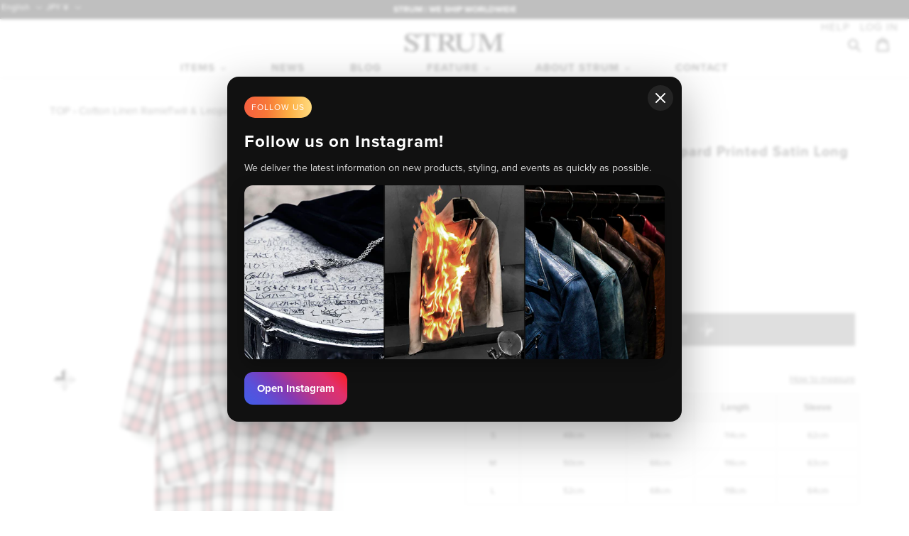

--- FILE ---
content_type: text/html; charset=utf-8
request_url: https://strum.jp/en/products/stc157-01
body_size: 77228
content:
<!doctype html>
<html class="no-js" lang="en">
<head>
<!-- Google tag (gtag.js) -->
<script async src="https://www.googletagmanager.com/gtag/js?id=G-Z2DPD82M86"></script>
<script>
  window.dataLayer = window.dataLayer || [];
  function gtag(){dataLayer.push(arguments);}
  gtag('js', new Date());

  gtag('config', 'G-Z2DPD82M86');
</script>
<!-- Global site tag (gtag.js) - Google Ads: 367368138 -->
<script async src="https://www.googletagmanager.com/gtag/js?id=AW-367368138"></script>
<script>
  window.dataLayer = window.dataLayer || [];
  function gtag(){dataLayer.push(arguments);}
  gtag('js', new Date());

  gtag('config', 'AW-367368138');
</script>
  <!-- Google tag (gtag.js) -->
<script async src="https://www.googletagmanager.com/gtag/js?id=G-Z2DPD82M86"></script>
<script>
  window.dataLayer = window.dataLayer || [];
  function gtag(){dataLayer.push(arguments);}
  gtag('js', new Date());

  gtag('config', 'G-Z2DPD82M86');
</script>
  <meta charset="utf-8">
  <meta http-equiv="X-UA-Compatible" content="IE=edge,chrome=1">
  <meta name="viewport" content="width=device-width,initial-scale=1">
  <meta name="theme-color" content="#333333">
  <meta name="google-site-verification" content="mY3XiOYp1vOyNRoV0IvFyOUQQ2wjl8CbcalEeIA2yLc" />
  <meta name="facebook-domain-verification" content="ikl2xop552gv403ixiptgkfc02ip25" />
  
<link rel="canonical" href="https://strum.jp/en/products/stc157-01"><link rel="shortcut icon" href="//strum.jp/cdn/shop/files/touch-icon-iphone_32x32.png?v=1614333064" type="image/png"><title>Cotton Linen RamieTwill &amp; Leopard Printed Satin Long Gown - RED CHECK×
&ndash; STRUM OFFICIAL</title><meta name="description" content="A combination of ombre check and leopard satin with a dry touch and vintage feel. Made of 20/1 cotton linen yarn, knitted roughly and sweetly, this twill fabric is perfect for spring and summer. Washed to give it a dry touch and a vintage look. The collar and bodice of this oversized long gown is made of a combination "><!-- /snippets/social-meta-tags.liquid -->




<meta property="og:site_name" content="STRUM OFFICIAL">
<meta property="og:url" content="https://strum.jp/en/products/stc157-01">
<meta property="og:title" content="Cotton Linen RamieTwill &amp; Leopard Printed Satin Long Gown - RED CHECK×">
<meta property="og:type" content="product">
<meta property="og:description" content="A combination of ombre check and leopard satin with a dry touch and vintage feel. Made of 20/1 cotton linen yarn, knitted roughly and sweetly, this twill fabric is perfect for spring and summer. Washed to give it a dry touch and a vintage look. The collar and bodice of this oversized long gown is made of a combination ">

  <meta property="og:price:amount" content="39,600">
  <meta property="og:price:currency" content="JPY">

<meta property="og:image" content="http://strum.jp/cdn/shop/files/STC157-01_RCHLE1_27ed8a30-6719-47e1-ae52-a1fc825327b2_1200x1200.jpg?v=1682413463"><meta property="og:image" content="http://strum.jp/cdn/shop/products/STC157-01_RCHLE2_decde20e-5804-4659-bb89-b09b5580e026_1200x1200.jpg?v=1682413463"><meta property="og:image" content="http://strum.jp/cdn/shop/products/9W1A0952_b0f9285b-e4f0-44f8-bd43-4c330995e0b5_1200x1200.jpg?v=1682413463">
<meta property="og:image:secure_url" content="https://strum.jp/cdn/shop/files/STC157-01_RCHLE1_27ed8a30-6719-47e1-ae52-a1fc825327b2_1200x1200.jpg?v=1682413463"><meta property="og:image:secure_url" content="https://strum.jp/cdn/shop/products/STC157-01_RCHLE2_decde20e-5804-4659-bb89-b09b5580e026_1200x1200.jpg?v=1682413463"><meta property="og:image:secure_url" content="https://strum.jp/cdn/shop/products/9W1A0952_b0f9285b-e4f0-44f8-bd43-4c330995e0b5_1200x1200.jpg?v=1682413463">


  <meta name="twitter:site" content="@STRUM_OFFICIAL/">

<meta name="twitter:card" content="summary_large_image">
<meta name="twitter:title" content="Cotton Linen RamieTwill &amp; Leopard Printed Satin Long Gown - RED CHECK×">
<meta name="twitter:description" content="A combination of ombre check and leopard satin with a dry touch and vintage feel. Made of 20/1 cotton linen yarn, knitted roughly and sweetly, this twill fabric is perfect for spring and summer. Washed to give it a dry touch and a vintage look. The collar and bodice of this oversized long gown is made of a combination ">


  <link href="//strum.jp/cdn/shop/t/14/assets/theme.scss.css?v=74645433370028015591759231190" rel="stylesheet" type="text/css" media="all" />
  <link href="//strum.jp/cdn/shop/t/14/assets/modaal.min.css?v=15582570825856093561726042829" rel="stylesheet" type="text/css" media="all" />
  <link href="//strum.jp/cdn/shop/t/14/assets/custom.css?v=152645540613919120631768706170" rel="stylesheet" type="text/css" media="all" />
  <link href="//strum.jp/cdn/shop/t/14/assets/camera.css?v=3155088631850166401726042829" rel="stylesheet" type="text/css" media="all" />
  <link rel="stylesheet" href="https://use.typekit.net/cuv1hvj.css">
  <link rel="apple-touch-icon" href="https://cdn.shopify.com/s/files/1/0464/5024/5784/files/touch-icon-iphone_07412e14-4204-48d9-a430-43acb484e00a.png?v=1603714851" />
  <meta name="msapplication-TileImage" content="https://cdn.shopify.com/s/files/1/0464/5024/5784/files/touch-icon-iphone_07412e14-4204-48d9-a430-43acb484e00a.png?v=1603714851" />
  <script>
    var theme = {
      breakpoints: {
        medium: 750,
        large: 990,
        widescreen: 1400
      },
      strings: {
        addToCart: "Add to cart",
        soldOut: "Sold out",
        unavailable: "Unavailable",
        regularPrice: "Regular price",
        salePrice: "Sale price",
        sale: "Sale",
        fromLowestPrice: "from [price]",
        vendor: "Vendor",
        showMore: "Show More",
        showLess: "Show Less",
        searchFor: "Search for",
        addressError: "Error looking up that address",
        addressNoResults: "No results for that address",
        addressQueryLimit: "You have exceeded the Google API usage limit. Consider upgrading to a \u003ca href=\"https:\/\/developers.google.com\/maps\/premium\/usage-limits\"\u003ePremium Plan\u003c\/a\u003e.",
        authError: "There was a problem authenticating your Google Maps account.",
        newWindow: "Opens in a new window.",
        external: "Opens external website.",
        newWindowExternal: "Opens external website in a new window.",
        removeLabel: "Remove [product]",
        update: "Update",
        quantity: "Quantity",
        discountedTotal: "Discounted total",
        regularTotal: "Regular total",
        priceColumn: "See Price column for discount details.",
        quantityMinimumMessage: "Quantity must be 1 or more",
        cartError: "There was an error while updating your cart. Please try again.",
        removedItemMessage: "Removed \u003cspan class=\"cart__removed-product-details\"\u003e([quantity]) [link]\u003c\/span\u003e from your cart.",
        unitPrice: "Unit price",
        unitPriceSeparator: "per",
        oneCartCount: "1 item",
        otherCartCount: "[count] items",
        quantityLabel: "Quantity: [count]",
        products: "Products",
        loading: "Loading",
        number_of_results: "[result_number] of [results_count]",
        number_of_results_found: "[results_count] results found",
        one_result_found: "1 result found"
      },
      moneyFormat: "¥{{amount_no_decimals}}",
      moneyFormatWithCurrency: "¥{{amount_no_decimals}} JPY",
      settings: {
        predictiveSearchEnabled: true,
        predictiveSearchShowPrice: false,
        predictiveSearchShowVendor: false
      }
    }

    document.documentElement.className = document.documentElement.className.replace('no-js', 'js');
  </script>
   <link rel="stylesheet" href="https://use.fontawesome.com/releases/v5.1.0/css/all.css" integrity="sha384-lKuwvrZot6UHsBSfcMvOkWwlCMgc0TaWr+30HWe3a4ltaBwTZhyTEggF5tJv8tbt" crossorigin="anonymous">
  <link rel="stylesheet" href="https://cdn.jsdelivr.net/npm/swiper@9/swiper-bundle.min.css"/><script src='//ajax.googleapis.com/ajax/libs/jquery/3.2.1/jquery.min.js'></script>
  <script src="//strum.jp/cdn/shop/t/14/assets/lazysizes.js?v=94224023136283657951726042829" async="async"></script>
  <script src="//strum.jp/cdn/shop/t/14/assets/vendor.js?v=73555340668197180491726042829" defer="defer"></script>
  <script src="//strum.jp/cdn/shop/t/14/assets/imagesloaded.pkgd.min.js?v=147859183389955144291726042829" defer="defer"></script>
  <script src="//strum.jp/cdn/shop/t/14/assets/masonry.pkgd.min.js?v=52946867241060388171726042829" defer="defer"></script>
  <link href="//code.jquery.com/ui/1.9.2/themes/base/jquery-ui.css" rel="stylesheet" type="text/css" media="all" />
  <script src="//ajax.googleapis.com/ajax/libs/jqueryui/1.9.2/jquery-ui.min.js" type="text/javascript" defer="defer"></script>
  <script src="//strum.jp/cdn/shop/t/14/assets/modaal.min.js?v=143828682071736260371726042829" defer="defer"></script>
  <script src="//strum.jp/cdn/shop/t/14/assets/okzoom.min.js?v=129557394465655596701726042829" defer="defer"></script>
  <script src="//strum.jp/cdn/shop/t/14/assets/theme.js?v=103221291480903854941756433733" defer="defer"></script>
  <script src="//strum.jp/cdn/shop/t/14/assets/camera.min.js?v=91350027751907545681726042829" defer="defer"></script>

  <script>window.performance && window.performance.mark && window.performance.mark('shopify.content_for_header.start');</script><meta name="google-site-verification" content="WjgXC-TLF2zLFf2NXn5dpqvR_q7ia9URpEo-6L6qsLw">
<meta name="facebook-domain-verification" content="ikl2xop552gv403ixiptgkfc02ip25">
<meta id="shopify-digital-wallet" name="shopify-digital-wallet" content="/46450245784/digital_wallets/dialog">
<meta name="shopify-checkout-api-token" content="c98201435af928b9c2353fd8a70be5e0">
<meta id="in-context-paypal-metadata" data-shop-id="46450245784" data-venmo-supported="false" data-environment="production" data-locale="en_US" data-paypal-v4="true" data-currency="JPY">
<link rel="alternate" hreflang="x-default" href="https://strum.jp/products/stc157-01">
<link rel="alternate" hreflang="ja" href="https://strum.jp/products/stc157-01">
<link rel="alternate" hreflang="en" href="https://strum.jp/en/products/stc157-01">
<link rel="alternate" type="application/json+oembed" href="https://strum.jp/en/products/stc157-01.oembed">
<script async="async" src="/checkouts/internal/preloads.js?locale=en-JP"></script>
<link rel="preconnect" href="https://shop.app" crossorigin="anonymous">
<script async="async" src="https://shop.app/checkouts/internal/preloads.js?locale=en-JP&shop_id=46450245784" crossorigin="anonymous"></script>
<script id="apple-pay-shop-capabilities" type="application/json">{"shopId":46450245784,"countryCode":"JP","currencyCode":"JPY","merchantCapabilities":["supports3DS"],"merchantId":"gid:\/\/shopify\/Shop\/46450245784","merchantName":"STRUM OFFICIAL","requiredBillingContactFields":["postalAddress","email","phone"],"requiredShippingContactFields":["postalAddress","email","phone"],"shippingType":"shipping","supportedNetworks":["visa","masterCard","amex","jcb","discover"],"total":{"type":"pending","label":"STRUM OFFICIAL","amount":"1.00"},"shopifyPaymentsEnabled":true,"supportsSubscriptions":true}</script>
<script id="shopify-features" type="application/json">{"accessToken":"c98201435af928b9c2353fd8a70be5e0","betas":["rich-media-storefront-analytics"],"domain":"strum.jp","predictiveSearch":false,"shopId":46450245784,"locale":"en"}</script>
<script>var Shopify = Shopify || {};
Shopify.shop = "strum-official.myshopify.com";
Shopify.locale = "en";
Shopify.currency = {"active":"JPY","rate":"1.0"};
Shopify.country = "JP";
Shopify.theme = {"name":"STRUM 2020 ブログカスタム | easyPoints-0911","id":143852044517,"schema_name":"Debut","schema_version":"17.1.0","theme_store_id":null,"role":"main"};
Shopify.theme.handle = "null";
Shopify.theme.style = {"id":null,"handle":null};
Shopify.cdnHost = "strum.jp/cdn";
Shopify.routes = Shopify.routes || {};
Shopify.routes.root = "/en/";</script>
<script type="module">!function(o){(o.Shopify=o.Shopify||{}).modules=!0}(window);</script>
<script>!function(o){function n(){var o=[];function n(){o.push(Array.prototype.slice.apply(arguments))}return n.q=o,n}var t=o.Shopify=o.Shopify||{};t.loadFeatures=n(),t.autoloadFeatures=n()}(window);</script>
<script>
  window.ShopifyPay = window.ShopifyPay || {};
  window.ShopifyPay.apiHost = "shop.app\/pay";
  window.ShopifyPay.redirectState = null;
</script>
<script id="shop-js-analytics" type="application/json">{"pageType":"product"}</script>
<script defer="defer" async type="module" src="//strum.jp/cdn/shopifycloud/shop-js/modules/v2/client.init-shop-cart-sync_C5BV16lS.en.esm.js"></script>
<script defer="defer" async type="module" src="//strum.jp/cdn/shopifycloud/shop-js/modules/v2/chunk.common_CygWptCX.esm.js"></script>
<script type="module">
  await import("//strum.jp/cdn/shopifycloud/shop-js/modules/v2/client.init-shop-cart-sync_C5BV16lS.en.esm.js");
await import("//strum.jp/cdn/shopifycloud/shop-js/modules/v2/chunk.common_CygWptCX.esm.js");

  window.Shopify.SignInWithShop?.initShopCartSync?.({"fedCMEnabled":true,"windoidEnabled":true});

</script>
<script>
  window.Shopify = window.Shopify || {};
  if (!window.Shopify.featureAssets) window.Shopify.featureAssets = {};
  window.Shopify.featureAssets['shop-js'] = {"shop-cart-sync":["modules/v2/client.shop-cart-sync_ZFArdW7E.en.esm.js","modules/v2/chunk.common_CygWptCX.esm.js"],"init-fed-cm":["modules/v2/client.init-fed-cm_CmiC4vf6.en.esm.js","modules/v2/chunk.common_CygWptCX.esm.js"],"shop-button":["modules/v2/client.shop-button_tlx5R9nI.en.esm.js","modules/v2/chunk.common_CygWptCX.esm.js"],"shop-cash-offers":["modules/v2/client.shop-cash-offers_DOA2yAJr.en.esm.js","modules/v2/chunk.common_CygWptCX.esm.js","modules/v2/chunk.modal_D71HUcav.esm.js"],"init-windoid":["modules/v2/client.init-windoid_sURxWdc1.en.esm.js","modules/v2/chunk.common_CygWptCX.esm.js"],"shop-toast-manager":["modules/v2/client.shop-toast-manager_ClPi3nE9.en.esm.js","modules/v2/chunk.common_CygWptCX.esm.js"],"init-shop-email-lookup-coordinator":["modules/v2/client.init-shop-email-lookup-coordinator_B8hsDcYM.en.esm.js","modules/v2/chunk.common_CygWptCX.esm.js"],"init-shop-cart-sync":["modules/v2/client.init-shop-cart-sync_C5BV16lS.en.esm.js","modules/v2/chunk.common_CygWptCX.esm.js"],"avatar":["modules/v2/client.avatar_BTnouDA3.en.esm.js"],"pay-button":["modules/v2/client.pay-button_FdsNuTd3.en.esm.js","modules/v2/chunk.common_CygWptCX.esm.js"],"init-customer-accounts":["modules/v2/client.init-customer-accounts_DxDtT_ad.en.esm.js","modules/v2/client.shop-login-button_C5VAVYt1.en.esm.js","modules/v2/chunk.common_CygWptCX.esm.js","modules/v2/chunk.modal_D71HUcav.esm.js"],"init-shop-for-new-customer-accounts":["modules/v2/client.init-shop-for-new-customer-accounts_ChsxoAhi.en.esm.js","modules/v2/client.shop-login-button_C5VAVYt1.en.esm.js","modules/v2/chunk.common_CygWptCX.esm.js","modules/v2/chunk.modal_D71HUcav.esm.js"],"shop-login-button":["modules/v2/client.shop-login-button_C5VAVYt1.en.esm.js","modules/v2/chunk.common_CygWptCX.esm.js","modules/v2/chunk.modal_D71HUcav.esm.js"],"init-customer-accounts-sign-up":["modules/v2/client.init-customer-accounts-sign-up_CPSyQ0Tj.en.esm.js","modules/v2/client.shop-login-button_C5VAVYt1.en.esm.js","modules/v2/chunk.common_CygWptCX.esm.js","modules/v2/chunk.modal_D71HUcav.esm.js"],"shop-follow-button":["modules/v2/client.shop-follow-button_Cva4Ekp9.en.esm.js","modules/v2/chunk.common_CygWptCX.esm.js","modules/v2/chunk.modal_D71HUcav.esm.js"],"checkout-modal":["modules/v2/client.checkout-modal_BPM8l0SH.en.esm.js","modules/v2/chunk.common_CygWptCX.esm.js","modules/v2/chunk.modal_D71HUcav.esm.js"],"lead-capture":["modules/v2/client.lead-capture_Bi8yE_yS.en.esm.js","modules/v2/chunk.common_CygWptCX.esm.js","modules/v2/chunk.modal_D71HUcav.esm.js"],"shop-login":["modules/v2/client.shop-login_D6lNrXab.en.esm.js","modules/v2/chunk.common_CygWptCX.esm.js","modules/v2/chunk.modal_D71HUcav.esm.js"],"payment-terms":["modules/v2/client.payment-terms_CZxnsJam.en.esm.js","modules/v2/chunk.common_CygWptCX.esm.js","modules/v2/chunk.modal_D71HUcav.esm.js"]};
</script>
<script>(function() {
  var isLoaded = false;
  function asyncLoad() {
    if (isLoaded) return;
    isLoaded = true;
    var urls = ["\/\/shopify.privy.com\/widget.js?shop=strum-official.myshopify.com"];
    for (var i = 0; i < urls.length; i++) {
      var s = document.createElement('script');
      s.type = 'text/javascript';
      s.async = true;
      s.src = urls[i];
      var x = document.getElementsByTagName('script')[0];
      x.parentNode.insertBefore(s, x);
    }
  };
  if(window.attachEvent) {
    window.attachEvent('onload', asyncLoad);
  } else {
    window.addEventListener('load', asyncLoad, false);
  }
})();</script>
<script id="__st">var __st={"a":46450245784,"offset":32400,"reqid":"fd39cad4-1acb-44e2-9840-0d9e3d6351ca-1768759376","pageurl":"strum.jp\/en\/products\/stc157-01","u":"fe64d66939de","p":"product","rtyp":"product","rid":8262017384677};</script>
<script>window.ShopifyPaypalV4VisibilityTracking = true;</script>
<script id="captcha-bootstrap">!function(){'use strict';const t='contact',e='account',n='new_comment',o=[[t,t],['blogs',n],['comments',n],[t,'customer']],c=[[e,'customer_login'],[e,'guest_login'],[e,'recover_customer_password'],[e,'create_customer']],r=t=>t.map((([t,e])=>`form[action*='/${t}']:not([data-nocaptcha='true']) input[name='form_type'][value='${e}']`)).join(','),a=t=>()=>t?[...document.querySelectorAll(t)].map((t=>t.form)):[];function s(){const t=[...o],e=r(t);return a(e)}const i='password',u='form_key',d=['recaptcha-v3-token','g-recaptcha-response','h-captcha-response',i],f=()=>{try{return window.sessionStorage}catch{return}},m='__shopify_v',_=t=>t.elements[u];function p(t,e,n=!1){try{const o=window.sessionStorage,c=JSON.parse(o.getItem(e)),{data:r}=function(t){const{data:e,action:n}=t;return t[m]||n?{data:e,action:n}:{data:t,action:n}}(c);for(const[e,n]of Object.entries(r))t.elements[e]&&(t.elements[e].value=n);n&&o.removeItem(e)}catch(o){console.error('form repopulation failed',{error:o})}}const l='form_type',E='cptcha';function T(t){t.dataset[E]=!0}const w=window,h=w.document,L='Shopify',v='ce_forms',y='captcha';let A=!1;((t,e)=>{const n=(g='f06e6c50-85a8-45c8-87d0-21a2b65856fe',I='https://cdn.shopify.com/shopifycloud/storefront-forms-hcaptcha/ce_storefront_forms_captcha_hcaptcha.v1.5.2.iife.js',D={infoText:'Protected by hCaptcha',privacyText:'Privacy',termsText:'Terms'},(t,e,n)=>{const o=w[L][v],c=o.bindForm;if(c)return c(t,g,e,D).then(n);var r;o.q.push([[t,g,e,D],n]),r=I,A||(h.body.append(Object.assign(h.createElement('script'),{id:'captcha-provider',async:!0,src:r})),A=!0)});var g,I,D;w[L]=w[L]||{},w[L][v]=w[L][v]||{},w[L][v].q=[],w[L][y]=w[L][y]||{},w[L][y].protect=function(t,e){n(t,void 0,e),T(t)},Object.freeze(w[L][y]),function(t,e,n,w,h,L){const[v,y,A,g]=function(t,e,n){const i=e?o:[],u=t?c:[],d=[...i,...u],f=r(d),m=r(i),_=r(d.filter((([t,e])=>n.includes(e))));return[a(f),a(m),a(_),s()]}(w,h,L),I=t=>{const e=t.target;return e instanceof HTMLFormElement?e:e&&e.form},D=t=>v().includes(t);t.addEventListener('submit',(t=>{const e=I(t);if(!e)return;const n=D(e)&&!e.dataset.hcaptchaBound&&!e.dataset.recaptchaBound,o=_(e),c=g().includes(e)&&(!o||!o.value);(n||c)&&t.preventDefault(),c&&!n&&(function(t){try{if(!f())return;!function(t){const e=f();if(!e)return;const n=_(t);if(!n)return;const o=n.value;o&&e.removeItem(o)}(t);const e=Array.from(Array(32),(()=>Math.random().toString(36)[2])).join('');!function(t,e){_(t)||t.append(Object.assign(document.createElement('input'),{type:'hidden',name:u})),t.elements[u].value=e}(t,e),function(t,e){const n=f();if(!n)return;const o=[...t.querySelectorAll(`input[type='${i}']`)].map((({name:t})=>t)),c=[...d,...o],r={};for(const[a,s]of new FormData(t).entries())c.includes(a)||(r[a]=s);n.setItem(e,JSON.stringify({[m]:1,action:t.action,data:r}))}(t,e)}catch(e){console.error('failed to persist form',e)}}(e),e.submit())}));const S=(t,e)=>{t&&!t.dataset[E]&&(n(t,e.some((e=>e===t))),T(t))};for(const o of['focusin','change'])t.addEventListener(o,(t=>{const e=I(t);D(e)&&S(e,y())}));const B=e.get('form_key'),M=e.get(l),P=B&&M;t.addEventListener('DOMContentLoaded',(()=>{const t=y();if(P)for(const e of t)e.elements[l].value===M&&p(e,B);[...new Set([...A(),...v().filter((t=>'true'===t.dataset.shopifyCaptcha))])].forEach((e=>S(e,t)))}))}(h,new URLSearchParams(w.location.search),n,t,e,['guest_login'])})(!0,!0)}();</script>
<script integrity="sha256-4kQ18oKyAcykRKYeNunJcIwy7WH5gtpwJnB7kiuLZ1E=" data-source-attribution="shopify.loadfeatures" defer="defer" src="//strum.jp/cdn/shopifycloud/storefront/assets/storefront/load_feature-a0a9edcb.js" crossorigin="anonymous"></script>
<script crossorigin="anonymous" defer="defer" src="//strum.jp/cdn/shopifycloud/storefront/assets/shopify_pay/storefront-65b4c6d7.js?v=20250812"></script>
<script data-source-attribution="shopify.dynamic_checkout.dynamic.init">var Shopify=Shopify||{};Shopify.PaymentButton=Shopify.PaymentButton||{isStorefrontPortableWallets:!0,init:function(){window.Shopify.PaymentButton.init=function(){};var t=document.createElement("script");t.src="https://strum.jp/cdn/shopifycloud/portable-wallets/latest/portable-wallets.en.js",t.type="module",document.head.appendChild(t)}};
</script>
<script data-source-attribution="shopify.dynamic_checkout.buyer_consent">
  function portableWalletsHideBuyerConsent(e){var t=document.getElementById("shopify-buyer-consent"),n=document.getElementById("shopify-subscription-policy-button");t&&n&&(t.classList.add("hidden"),t.setAttribute("aria-hidden","true"),n.removeEventListener("click",e))}function portableWalletsShowBuyerConsent(e){var t=document.getElementById("shopify-buyer-consent"),n=document.getElementById("shopify-subscription-policy-button");t&&n&&(t.classList.remove("hidden"),t.removeAttribute("aria-hidden"),n.addEventListener("click",e))}window.Shopify?.PaymentButton&&(window.Shopify.PaymentButton.hideBuyerConsent=portableWalletsHideBuyerConsent,window.Shopify.PaymentButton.showBuyerConsent=portableWalletsShowBuyerConsent);
</script>
<script>
  function portableWalletsCleanup(e){e&&e.src&&console.error("Failed to load portable wallets script "+e.src);var t=document.querySelectorAll("shopify-accelerated-checkout .shopify-payment-button__skeleton, shopify-accelerated-checkout-cart .wallet-cart-button__skeleton"),e=document.getElementById("shopify-buyer-consent");for(let e=0;e<t.length;e++)t[e].remove();e&&e.remove()}function portableWalletsNotLoadedAsModule(e){e instanceof ErrorEvent&&"string"==typeof e.message&&e.message.includes("import.meta")&&"string"==typeof e.filename&&e.filename.includes("portable-wallets")&&(window.removeEventListener("error",portableWalletsNotLoadedAsModule),window.Shopify.PaymentButton.failedToLoad=e,"loading"===document.readyState?document.addEventListener("DOMContentLoaded",window.Shopify.PaymentButton.init):window.Shopify.PaymentButton.init())}window.addEventListener("error",portableWalletsNotLoadedAsModule);
</script>

<script type="module" src="https://strum.jp/cdn/shopifycloud/portable-wallets/latest/portable-wallets.en.js" onError="portableWalletsCleanup(this)" crossorigin="anonymous"></script>
<script nomodule>
  document.addEventListener("DOMContentLoaded", portableWalletsCleanup);
</script>

<link id="shopify-accelerated-checkout-styles" rel="stylesheet" media="screen" href="https://strum.jp/cdn/shopifycloud/portable-wallets/latest/accelerated-checkout-backwards-compat.css" crossorigin="anonymous">
<style id="shopify-accelerated-checkout-cart">
        #shopify-buyer-consent {
  margin-top: 1em;
  display: inline-block;
  width: 100%;
}

#shopify-buyer-consent.hidden {
  display: none;
}

#shopify-subscription-policy-button {
  background: none;
  border: none;
  padding: 0;
  text-decoration: underline;
  font-size: inherit;
  cursor: pointer;
}

#shopify-subscription-policy-button::before {
  box-shadow: none;
}

      </style>

<script>window.performance && window.performance.mark && window.performance.mark('shopify.content_for_header.end');</script>



<!-- User Heat Tag -->
<script type="text/javascript">
(function(add, cla){window['UserHeatTag']=cla;window[cla]=window[cla]||function(){(window[cla].q=window[cla].q||[]).push(arguments)},window[cla].l=1*new Date();var ul=document.createElement('script');var tag = document.getElementsByTagName('script')[0];ul.async=1;ul.src=add;tag.parentNode.insertBefore(ul,tag);})('//uh.nakanohito.jp/uhj2/uh.js', '_uhtracker');_uhtracker({id:'uhjyJ8mrnG'});
</script>
<!-- End User Heat Tag -->
  <script type="text/javascript">
    (function(c,l,a,r,i,t,y){
        c[a]=c[a]||function(){(c[a].q=c[a].q||[]).push(arguments)};
        t=l.createElement(r);t.async=1;t.src="https://www.clarity.ms/tag/"+i;
        y=l.getElementsByTagName(r)[0];y.parentNode.insertBefore(t,y);
    })(window, document, "clarity", "script", "enxex8ubu0");
</script>
<script>
  (function(d) {
    var config = {
      kitId: 'obu4opl',
      scriptTimeout: 3000,
      async: true
    },
    h=d.documentElement,t=setTimeout(function(){h.className=h.className.replace(/\bwf-loading\b/g,"")+" wf-inactive";},config.scriptTimeout),tk=d.createElement("script"),f=false,s=d.getElementsByTagName("script")[0],a;h.className+=" wf-loading";tk.src='https://use.typekit.net/'+config.kitId+'.js';tk.async=true;tk.onload=tk.onreadystatechange=function(){a=this.readyState;if(f||a&&a!="complete"&&a!="loaded")return;f=true;clearTimeout(t);try{Typekit.load(config)}catch(e){}};s.parentNode.insertBefore(tk,s)
  })(document);
</script>
  
<script src="//strum.jp/cdn/shop/t/14/assets/easy_points.js?v=39376906912215311691726042829" type="text/javascript"></script>
      <link href="//strum.jp/cdn/shop/t/14/assets/easy_points_integration.css?v=98653509354478017271726042829" rel="stylesheet" type="text/css" media="all" />
      <script src="//strum.jp/cdn/shop/t/14/assets/easy_points_integration.min.js?v=169550289347373722041726046009" type="text/javascript"></script>
<!-- LINE Tag Base Code -->
<!-- Do Not Modify -->
<script>
(function(g,d,o){
  g._ltq=g._ltq||[];g._lt=g._lt||function(){g._ltq.push(arguments)};
  var h=location.protocol==='https:'?'https://d.line-scdn.net':'http://d.line-cdn.net';
  var s=d.createElement('script');s.async=1;
  s.src=o||h+'/n/line_tag/public/release/v1/lt.js';
  var t=d.getElementsByTagName('script')[0];t.parentNode.insertBefore(s,t);
    })(window, document);
_lt('init', {
  customerType: 'lap',
  tagId: '866233cd-1086-4d0a-9840-0e0ff2f8c840'
});
_lt('send', 'pv', ['866233cd-1086-4d0a-9840-0e0ff2f8c840']);
</script>
<noscript>
  <img height="1" width="1" style="display:none"
       src="https://tr.line.me/tag.gif?c_t=lap&t_id=866233cd-1086-4d0a-9840-0e0ff2f8c840&e=pv&noscript=1" />
</noscript>
<!-- End LINE Tag Base Code -->

<!-- BEGIN app block: shopify://apps/klaviyo-email-marketing-sms/blocks/klaviyo-onsite-embed/2632fe16-c075-4321-a88b-50b567f42507 -->












  <script async src="https://static.klaviyo.com/onsite/js/XqHCeg/klaviyo.js?company_id=XqHCeg"></script>
  <script>!function(){if(!window.klaviyo){window._klOnsite=window._klOnsite||[];try{window.klaviyo=new Proxy({},{get:function(n,i){return"push"===i?function(){var n;(n=window._klOnsite).push.apply(n,arguments)}:function(){for(var n=arguments.length,o=new Array(n),w=0;w<n;w++)o[w]=arguments[w];var t="function"==typeof o[o.length-1]?o.pop():void 0,e=new Promise((function(n){window._klOnsite.push([i].concat(o,[function(i){t&&t(i),n(i)}]))}));return e}}})}catch(n){window.klaviyo=window.klaviyo||[],window.klaviyo.push=function(){var n;(n=window._klOnsite).push.apply(n,arguments)}}}}();</script>

  
    <script id="viewed_product">
      if (item == null) {
        var _learnq = _learnq || [];

        var MetafieldReviews = null
        var MetafieldYotpoRating = null
        var MetafieldYotpoCount = null
        var MetafieldLooxRating = null
        var MetafieldLooxCount = null
        var okendoProduct = null
        var okendoProductReviewCount = null
        var okendoProductReviewAverageValue = null
        try {
          // The following fields are used for Customer Hub recently viewed in order to add reviews.
          // This information is not part of __kla_viewed. Instead, it is part of __kla_viewed_reviewed_items
          MetafieldReviews = {};
          MetafieldYotpoRating = null
          MetafieldYotpoCount = null
          MetafieldLooxRating = null
          MetafieldLooxCount = null

          okendoProduct = null
          // If the okendo metafield is not legacy, it will error, which then requires the new json formatted data
          if (okendoProduct && 'error' in okendoProduct) {
            okendoProduct = null
          }
          okendoProductReviewCount = okendoProduct ? okendoProduct.reviewCount : null
          okendoProductReviewAverageValue = okendoProduct ? okendoProduct.reviewAverageValue : null
        } catch (error) {
          console.error('Error in Klaviyo onsite reviews tracking:', error);
        }

        var item = {
          Name: "Cotton Linen RamieTwill \u0026 Leopard Printed Satin Long Gown - RED CHECK×LEOPARD",
          ProductID: 8262017384677,
          Categories: ["ALL ITEMS","CLOTHING","OUTER"],
          ImageURL: "https://strum.jp/cdn/shop/files/STC157-01_RCHLE1_27ed8a30-6719-47e1-ae52-a1fc825327b2_grande.jpg?v=1682413463",
          URL: "https://strum.jp/en/products/stc157-01",
          Brand: "STRUM OFFICIAL",
          Price: "¥39,600",
          Value: "39,600",
          CompareAtPrice: "¥0"
        };
        _learnq.push(['track', 'Viewed Product', item]);
        _learnq.push(['trackViewedItem', {
          Title: item.Name,
          ItemId: item.ProductID,
          Categories: item.Categories,
          ImageUrl: item.ImageURL,
          Url: item.URL,
          Metadata: {
            Brand: item.Brand,
            Price: item.Price,
            Value: item.Value,
            CompareAtPrice: item.CompareAtPrice
          },
          metafields:{
            reviews: MetafieldReviews,
            yotpo:{
              rating: MetafieldYotpoRating,
              count: MetafieldYotpoCount,
            },
            loox:{
              rating: MetafieldLooxRating,
              count: MetafieldLooxCount,
            },
            okendo: {
              rating: okendoProductReviewAverageValue,
              count: okendoProductReviewCount,
            }
          }
        }]);
      }
    </script>
  




  <script>
    window.klaviyoReviewsProductDesignMode = false
  </script>







<!-- END app block --><script src="https://cdn.shopify.com/extensions/019b9b10-2e7d-7837-92cb-029ce468a4c6/easy-points-shopify-app-87/assets/sdk.bundle.js" type="text/javascript" defer="defer"></script>
<link href="https://monorail-edge.shopifysvc.com" rel="dns-prefetch">
<script>(function(){if ("sendBeacon" in navigator && "performance" in window) {try {var session_token_from_headers = performance.getEntriesByType('navigation')[0].serverTiming.find(x => x.name == '_s').description;} catch {var session_token_from_headers = undefined;}var session_cookie_matches = document.cookie.match(/_shopify_s=([^;]*)/);var session_token_from_cookie = session_cookie_matches && session_cookie_matches.length === 2 ? session_cookie_matches[1] : "";var session_token = session_token_from_headers || session_token_from_cookie || "";function handle_abandonment_event(e) {var entries = performance.getEntries().filter(function(entry) {return /monorail-edge.shopifysvc.com/.test(entry.name);});if (!window.abandonment_tracked && entries.length === 0) {window.abandonment_tracked = true;var currentMs = Date.now();var navigation_start = performance.timing.navigationStart;var payload = {shop_id: 46450245784,url: window.location.href,navigation_start,duration: currentMs - navigation_start,session_token,page_type: "product"};window.navigator.sendBeacon("https://monorail-edge.shopifysvc.com/v1/produce", JSON.stringify({schema_id: "online_store_buyer_site_abandonment/1.1",payload: payload,metadata: {event_created_at_ms: currentMs,event_sent_at_ms: currentMs}}));}}window.addEventListener('pagehide', handle_abandonment_event);}}());</script>
<script id="web-pixels-manager-setup">(function e(e,d,r,n,o){if(void 0===o&&(o={}),!Boolean(null===(a=null===(i=window.Shopify)||void 0===i?void 0:i.analytics)||void 0===a?void 0:a.replayQueue)){var i,a;window.Shopify=window.Shopify||{};var t=window.Shopify;t.analytics=t.analytics||{};var s=t.analytics;s.replayQueue=[],s.publish=function(e,d,r){return s.replayQueue.push([e,d,r]),!0};try{self.performance.mark("wpm:start")}catch(e){}var l=function(){var e={modern:/Edge?\/(1{2}[4-9]|1[2-9]\d|[2-9]\d{2}|\d{4,})\.\d+(\.\d+|)|Firefox\/(1{2}[4-9]|1[2-9]\d|[2-9]\d{2}|\d{4,})\.\d+(\.\d+|)|Chrom(ium|e)\/(9{2}|\d{3,})\.\d+(\.\d+|)|(Maci|X1{2}).+ Version\/(15\.\d+|(1[6-9]|[2-9]\d|\d{3,})\.\d+)([,.]\d+|)( \(\w+\)|)( Mobile\/\w+|) Safari\/|Chrome.+OPR\/(9{2}|\d{3,})\.\d+\.\d+|(CPU[ +]OS|iPhone[ +]OS|CPU[ +]iPhone|CPU IPhone OS|CPU iPad OS)[ +]+(15[._]\d+|(1[6-9]|[2-9]\d|\d{3,})[._]\d+)([._]\d+|)|Android:?[ /-](13[3-9]|1[4-9]\d|[2-9]\d{2}|\d{4,})(\.\d+|)(\.\d+|)|Android.+Firefox\/(13[5-9]|1[4-9]\d|[2-9]\d{2}|\d{4,})\.\d+(\.\d+|)|Android.+Chrom(ium|e)\/(13[3-9]|1[4-9]\d|[2-9]\d{2}|\d{4,})\.\d+(\.\d+|)|SamsungBrowser\/([2-9]\d|\d{3,})\.\d+/,legacy:/Edge?\/(1[6-9]|[2-9]\d|\d{3,})\.\d+(\.\d+|)|Firefox\/(5[4-9]|[6-9]\d|\d{3,})\.\d+(\.\d+|)|Chrom(ium|e)\/(5[1-9]|[6-9]\d|\d{3,})\.\d+(\.\d+|)([\d.]+$|.*Safari\/(?![\d.]+ Edge\/[\d.]+$))|(Maci|X1{2}).+ Version\/(10\.\d+|(1[1-9]|[2-9]\d|\d{3,})\.\d+)([,.]\d+|)( \(\w+\)|)( Mobile\/\w+|) Safari\/|Chrome.+OPR\/(3[89]|[4-9]\d|\d{3,})\.\d+\.\d+|(CPU[ +]OS|iPhone[ +]OS|CPU[ +]iPhone|CPU IPhone OS|CPU iPad OS)[ +]+(10[._]\d+|(1[1-9]|[2-9]\d|\d{3,})[._]\d+)([._]\d+|)|Android:?[ /-](13[3-9]|1[4-9]\d|[2-9]\d{2}|\d{4,})(\.\d+|)(\.\d+|)|Mobile Safari.+OPR\/([89]\d|\d{3,})\.\d+\.\d+|Android.+Firefox\/(13[5-9]|1[4-9]\d|[2-9]\d{2}|\d{4,})\.\d+(\.\d+|)|Android.+Chrom(ium|e)\/(13[3-9]|1[4-9]\d|[2-9]\d{2}|\d{4,})\.\d+(\.\d+|)|Android.+(UC? ?Browser|UCWEB|U3)[ /]?(15\.([5-9]|\d{2,})|(1[6-9]|[2-9]\d|\d{3,})\.\d+)\.\d+|SamsungBrowser\/(5\.\d+|([6-9]|\d{2,})\.\d+)|Android.+MQ{2}Browser\/(14(\.(9|\d{2,})|)|(1[5-9]|[2-9]\d|\d{3,})(\.\d+|))(\.\d+|)|K[Aa][Ii]OS\/(3\.\d+|([4-9]|\d{2,})\.\d+)(\.\d+|)/},d=e.modern,r=e.legacy,n=navigator.userAgent;return n.match(d)?"modern":n.match(r)?"legacy":"unknown"}(),u="modern"===l?"modern":"legacy",c=(null!=n?n:{modern:"",legacy:""})[u],f=function(e){return[e.baseUrl,"/wpm","/b",e.hashVersion,"modern"===e.buildTarget?"m":"l",".js"].join("")}({baseUrl:d,hashVersion:r,buildTarget:u}),m=function(e){var d=e.version,r=e.bundleTarget,n=e.surface,o=e.pageUrl,i=e.monorailEndpoint;return{emit:function(e){var a=e.status,t=e.errorMsg,s=(new Date).getTime(),l=JSON.stringify({metadata:{event_sent_at_ms:s},events:[{schema_id:"web_pixels_manager_load/3.1",payload:{version:d,bundle_target:r,page_url:o,status:a,surface:n,error_msg:t},metadata:{event_created_at_ms:s}}]});if(!i)return console&&console.warn&&console.warn("[Web Pixels Manager] No Monorail endpoint provided, skipping logging."),!1;try{return self.navigator.sendBeacon.bind(self.navigator)(i,l)}catch(e){}var u=new XMLHttpRequest;try{return u.open("POST",i,!0),u.setRequestHeader("Content-Type","text/plain"),u.send(l),!0}catch(e){return console&&console.warn&&console.warn("[Web Pixels Manager] Got an unhandled error while logging to Monorail."),!1}}}}({version:r,bundleTarget:l,surface:e.surface,pageUrl:self.location.href,monorailEndpoint:e.monorailEndpoint});try{o.browserTarget=l,function(e){var d=e.src,r=e.async,n=void 0===r||r,o=e.onload,i=e.onerror,a=e.sri,t=e.scriptDataAttributes,s=void 0===t?{}:t,l=document.createElement("script"),u=document.querySelector("head"),c=document.querySelector("body");if(l.async=n,l.src=d,a&&(l.integrity=a,l.crossOrigin="anonymous"),s)for(var f in s)if(Object.prototype.hasOwnProperty.call(s,f))try{l.dataset[f]=s[f]}catch(e){}if(o&&l.addEventListener("load",o),i&&l.addEventListener("error",i),u)u.appendChild(l);else{if(!c)throw new Error("Did not find a head or body element to append the script");c.appendChild(l)}}({src:f,async:!0,onload:function(){if(!function(){var e,d;return Boolean(null===(d=null===(e=window.Shopify)||void 0===e?void 0:e.analytics)||void 0===d?void 0:d.initialized)}()){var d=window.webPixelsManager.init(e)||void 0;if(d){var r=window.Shopify.analytics;r.replayQueue.forEach((function(e){var r=e[0],n=e[1],o=e[2];d.publishCustomEvent(r,n,o)})),r.replayQueue=[],r.publish=d.publishCustomEvent,r.visitor=d.visitor,r.initialized=!0}}},onerror:function(){return m.emit({status:"failed",errorMsg:"".concat(f," has failed to load")})},sri:function(e){var d=/^sha384-[A-Za-z0-9+/=]+$/;return"string"==typeof e&&d.test(e)}(c)?c:"",scriptDataAttributes:o}),m.emit({status:"loading"})}catch(e){m.emit({status:"failed",errorMsg:(null==e?void 0:e.message)||"Unknown error"})}}})({shopId: 46450245784,storefrontBaseUrl: "https://strum.jp",extensionsBaseUrl: "https://extensions.shopifycdn.com/cdn/shopifycloud/web-pixels-manager",monorailEndpoint: "https://monorail-edge.shopifysvc.com/unstable/produce_batch",surface: "storefront-renderer",enabledBetaFlags: ["2dca8a86"],webPixelsConfigList: [{"id":"452559077","configuration":"{\"config\":\"{\\\"pixel_id\\\":\\\"G-Z2DPD82M86\\\",\\\"target_country\\\":\\\"JP\\\",\\\"gtag_events\\\":[{\\\"type\\\":\\\"purchase\\\",\\\"action_label\\\":\\\"G-Z2DPD82M86\\\"},{\\\"type\\\":\\\"page_view\\\",\\\"action_label\\\":\\\"G-Z2DPD82M86\\\"},{\\\"type\\\":\\\"view_item\\\",\\\"action_label\\\":\\\"G-Z2DPD82M86\\\"},{\\\"type\\\":\\\"search\\\",\\\"action_label\\\":\\\"G-Z2DPD82M86\\\"},{\\\"type\\\":\\\"add_to_cart\\\",\\\"action_label\\\":\\\"G-Z2DPD82M86\\\"},{\\\"type\\\":\\\"begin_checkout\\\",\\\"action_label\\\":\\\"G-Z2DPD82M86\\\"},{\\\"type\\\":\\\"add_payment_info\\\",\\\"action_label\\\":\\\"G-Z2DPD82M86\\\"}],\\\"enable_monitoring_mode\\\":false}\"}","eventPayloadVersion":"v1","runtimeContext":"OPEN","scriptVersion":"b2a88bafab3e21179ed38636efcd8a93","type":"APP","apiClientId":1780363,"privacyPurposes":[],"dataSharingAdjustments":{"protectedCustomerApprovalScopes":["read_customer_address","read_customer_email","read_customer_name","read_customer_personal_data","read_customer_phone"]}},{"id":"132415717","configuration":"{\"pixel_id\":\"805417930126068\",\"pixel_type\":\"facebook_pixel\",\"metaapp_system_user_token\":\"-\"}","eventPayloadVersion":"v1","runtimeContext":"OPEN","scriptVersion":"ca16bc87fe92b6042fbaa3acc2fbdaa6","type":"APP","apiClientId":2329312,"privacyPurposes":["ANALYTICS","MARKETING","SALE_OF_DATA"],"dataSharingAdjustments":{"protectedCustomerApprovalScopes":["read_customer_address","read_customer_email","read_customer_name","read_customer_personal_data","read_customer_phone"]}},{"id":"103055589","configuration":"{\"accountID\":\"613e7786-9ea9-418a-98c8-2da0a11bdb6e\"}","eventPayloadVersion":"v1","runtimeContext":"STRICT","scriptVersion":"e48e6fbdb6c4397e6293529a302eb94c","type":"APP","apiClientId":1370655,"privacyPurposes":["ANALYTICS","MARKETING","SALE_OF_DATA"],"dataSharingAdjustments":{"protectedCustomerApprovalScopes":["read_customer_email","read_customer_name","read_customer_personal_data"]}},{"id":"117670117","eventPayloadVersion":"1","runtimeContext":"LAX","scriptVersion":"4","type":"CUSTOM","privacyPurposes":[],"name":"LINE Tag"},{"id":"shopify-app-pixel","configuration":"{}","eventPayloadVersion":"v1","runtimeContext":"STRICT","scriptVersion":"0450","apiClientId":"shopify-pixel","type":"APP","privacyPurposes":["ANALYTICS","MARKETING"]},{"id":"shopify-custom-pixel","eventPayloadVersion":"v1","runtimeContext":"LAX","scriptVersion":"0450","apiClientId":"shopify-pixel","type":"CUSTOM","privacyPurposes":["ANALYTICS","MARKETING"]}],isMerchantRequest: false,initData: {"shop":{"name":"STRUM OFFICIAL","paymentSettings":{"currencyCode":"JPY"},"myshopifyDomain":"strum-official.myshopify.com","countryCode":"JP","storefrontUrl":"https:\/\/strum.jp\/en"},"customer":null,"cart":null,"checkout":null,"productVariants":[{"price":{"amount":39600.0,"currencyCode":"JPY"},"product":{"title":"Cotton Linen RamieTwill \u0026 Leopard Printed Satin Long Gown - RED CHECK×LEOPARD","vendor":"STRUM OFFICIAL","id":"8262017384677","untranslatedTitle":"Cotton Linen RamieTwill \u0026 Leopard Printed Satin Long Gown - RED CHECK×LEOPARD","url":"\/en\/products\/stc157-01","type":"2023 S\/S"},"id":"44022583886053","image":{"src":"\/\/strum.jp\/cdn\/shop\/files\/STC157-01_RCHLE1_27ed8a30-6719-47e1-ae52-a1fc825327b2.jpg?v=1682413463"},"sku":"STC157-01","title":"S","untranslatedTitle":"S"},{"price":{"amount":39600.0,"currencyCode":"JPY"},"product":{"title":"Cotton Linen RamieTwill \u0026 Leopard Printed Satin Long Gown - RED CHECK×LEOPARD","vendor":"STRUM OFFICIAL","id":"8262017384677","untranslatedTitle":"Cotton Linen RamieTwill \u0026 Leopard Printed Satin Long Gown - RED CHECK×LEOPARD","url":"\/en\/products\/stc157-01","type":"2023 S\/S"},"id":"44022583951589","image":{"src":"\/\/strum.jp\/cdn\/shop\/files\/STC157-01_RCHLE1_27ed8a30-6719-47e1-ae52-a1fc825327b2.jpg?v=1682413463"},"sku":"STC157-01","title":"M","untranslatedTitle":"M"},{"price":{"amount":39600.0,"currencyCode":"JPY"},"product":{"title":"Cotton Linen RamieTwill \u0026 Leopard Printed Satin Long Gown - RED CHECK×LEOPARD","vendor":"STRUM OFFICIAL","id":"8262017384677","untranslatedTitle":"Cotton Linen RamieTwill \u0026 Leopard Printed Satin Long Gown - RED CHECK×LEOPARD","url":"\/en\/products\/stc157-01","type":"2023 S\/S"},"id":"44022584017125","image":{"src":"\/\/strum.jp\/cdn\/shop\/files\/STC157-01_RCHLE1_27ed8a30-6719-47e1-ae52-a1fc825327b2.jpg?v=1682413463"},"sku":"STC157-01","title":"L","untranslatedTitle":"L"}],"purchasingCompany":null},},"https://strum.jp/cdn","fcfee988w5aeb613cpc8e4bc33m6693e112",{"modern":"","legacy":""},{"shopId":"46450245784","storefrontBaseUrl":"https:\/\/strum.jp","extensionBaseUrl":"https:\/\/extensions.shopifycdn.com\/cdn\/shopifycloud\/web-pixels-manager","surface":"storefront-renderer","enabledBetaFlags":"[\"2dca8a86\"]","isMerchantRequest":"false","hashVersion":"fcfee988w5aeb613cpc8e4bc33m6693e112","publish":"custom","events":"[[\"page_viewed\",{}],[\"product_viewed\",{\"productVariant\":{\"price\":{\"amount\":39600.0,\"currencyCode\":\"JPY\"},\"product\":{\"title\":\"Cotton Linen RamieTwill \u0026 Leopard Printed Satin Long Gown - RED CHECK×LEOPARD\",\"vendor\":\"STRUM OFFICIAL\",\"id\":\"8262017384677\",\"untranslatedTitle\":\"Cotton Linen RamieTwill \u0026 Leopard Printed Satin Long Gown - RED CHECK×LEOPARD\",\"url\":\"\/en\/products\/stc157-01\",\"type\":\"2023 S\/S\"},\"id\":\"44022583886053\",\"image\":{\"src\":\"\/\/strum.jp\/cdn\/shop\/files\/STC157-01_RCHLE1_27ed8a30-6719-47e1-ae52-a1fc825327b2.jpg?v=1682413463\"},\"sku\":\"STC157-01\",\"title\":\"S\",\"untranslatedTitle\":\"S\"}}]]"});</script><script>
  window.ShopifyAnalytics = window.ShopifyAnalytics || {};
  window.ShopifyAnalytics.meta = window.ShopifyAnalytics.meta || {};
  window.ShopifyAnalytics.meta.currency = 'JPY';
  var meta = {"product":{"id":8262017384677,"gid":"gid:\/\/shopify\/Product\/8262017384677","vendor":"STRUM OFFICIAL","type":"2023 S\/S","handle":"stc157-01","variants":[{"id":44022583886053,"price":3960000,"name":"Cotton Linen RamieTwill \u0026 Leopard Printed Satin Long Gown - RED CHECK×LEOPARD - S","public_title":"S","sku":"STC157-01"},{"id":44022583951589,"price":3960000,"name":"Cotton Linen RamieTwill \u0026 Leopard Printed Satin Long Gown - RED CHECK×LEOPARD - M","public_title":"M","sku":"STC157-01"},{"id":44022584017125,"price":3960000,"name":"Cotton Linen RamieTwill \u0026 Leopard Printed Satin Long Gown - RED CHECK×LEOPARD - L","public_title":"L","sku":"STC157-01"}],"remote":false},"page":{"pageType":"product","resourceType":"product","resourceId":8262017384677,"requestId":"fd39cad4-1acb-44e2-9840-0d9e3d6351ca-1768759376"}};
  for (var attr in meta) {
    window.ShopifyAnalytics.meta[attr] = meta[attr];
  }
</script>
<script class="analytics">
  (function () {
    var customDocumentWrite = function(content) {
      var jquery = null;

      if (window.jQuery) {
        jquery = window.jQuery;
      } else if (window.Checkout && window.Checkout.$) {
        jquery = window.Checkout.$;
      }

      if (jquery) {
        jquery('body').append(content);
      }
    };

    var hasLoggedConversion = function(token) {
      if (token) {
        return document.cookie.indexOf('loggedConversion=' + token) !== -1;
      }
      return false;
    }

    var setCookieIfConversion = function(token) {
      if (token) {
        var twoMonthsFromNow = new Date(Date.now());
        twoMonthsFromNow.setMonth(twoMonthsFromNow.getMonth() + 2);

        document.cookie = 'loggedConversion=' + token + '; expires=' + twoMonthsFromNow;
      }
    }

    var trekkie = window.ShopifyAnalytics.lib = window.trekkie = window.trekkie || [];
    if (trekkie.integrations) {
      return;
    }
    trekkie.methods = [
      'identify',
      'page',
      'ready',
      'track',
      'trackForm',
      'trackLink'
    ];
    trekkie.factory = function(method) {
      return function() {
        var args = Array.prototype.slice.call(arguments);
        args.unshift(method);
        trekkie.push(args);
        return trekkie;
      };
    };
    for (var i = 0; i < trekkie.methods.length; i++) {
      var key = trekkie.methods[i];
      trekkie[key] = trekkie.factory(key);
    }
    trekkie.load = function(config) {
      trekkie.config = config || {};
      trekkie.config.initialDocumentCookie = document.cookie;
      var first = document.getElementsByTagName('script')[0];
      var script = document.createElement('script');
      script.type = 'text/javascript';
      script.onerror = function(e) {
        var scriptFallback = document.createElement('script');
        scriptFallback.type = 'text/javascript';
        scriptFallback.onerror = function(error) {
                var Monorail = {
      produce: function produce(monorailDomain, schemaId, payload) {
        var currentMs = new Date().getTime();
        var event = {
          schema_id: schemaId,
          payload: payload,
          metadata: {
            event_created_at_ms: currentMs,
            event_sent_at_ms: currentMs
          }
        };
        return Monorail.sendRequest("https://" + monorailDomain + "/v1/produce", JSON.stringify(event));
      },
      sendRequest: function sendRequest(endpointUrl, payload) {
        // Try the sendBeacon API
        if (window && window.navigator && typeof window.navigator.sendBeacon === 'function' && typeof window.Blob === 'function' && !Monorail.isIos12()) {
          var blobData = new window.Blob([payload], {
            type: 'text/plain'
          });

          if (window.navigator.sendBeacon(endpointUrl, blobData)) {
            return true;
          } // sendBeacon was not successful

        } // XHR beacon

        var xhr = new XMLHttpRequest();

        try {
          xhr.open('POST', endpointUrl);
          xhr.setRequestHeader('Content-Type', 'text/plain');
          xhr.send(payload);
        } catch (e) {
          console.log(e);
        }

        return false;
      },
      isIos12: function isIos12() {
        return window.navigator.userAgent.lastIndexOf('iPhone; CPU iPhone OS 12_') !== -1 || window.navigator.userAgent.lastIndexOf('iPad; CPU OS 12_') !== -1;
      }
    };
    Monorail.produce('monorail-edge.shopifysvc.com',
      'trekkie_storefront_load_errors/1.1',
      {shop_id: 46450245784,
      theme_id: 143852044517,
      app_name: "storefront",
      context_url: window.location.href,
      source_url: "//strum.jp/cdn/s/trekkie.storefront.cd680fe47e6c39ca5d5df5f0a32d569bc48c0f27.min.js"});

        };
        scriptFallback.async = true;
        scriptFallback.src = '//strum.jp/cdn/s/trekkie.storefront.cd680fe47e6c39ca5d5df5f0a32d569bc48c0f27.min.js';
        first.parentNode.insertBefore(scriptFallback, first);
      };
      script.async = true;
      script.src = '//strum.jp/cdn/s/trekkie.storefront.cd680fe47e6c39ca5d5df5f0a32d569bc48c0f27.min.js';
      first.parentNode.insertBefore(script, first);
    };
    trekkie.load(
      {"Trekkie":{"appName":"storefront","development":false,"defaultAttributes":{"shopId":46450245784,"isMerchantRequest":null,"themeId":143852044517,"themeCityHash":"18351792146458991526","contentLanguage":"en","currency":"JPY","eventMetadataId":"bdb2021e-0995-43d0-a368-fba377e1cce5"},"isServerSideCookieWritingEnabled":true,"monorailRegion":"shop_domain","enabledBetaFlags":["65f19447"]},"Session Attribution":{},"S2S":{"facebookCapiEnabled":true,"source":"trekkie-storefront-renderer","apiClientId":580111}}
    );

    var loaded = false;
    trekkie.ready(function() {
      if (loaded) return;
      loaded = true;

      window.ShopifyAnalytics.lib = window.trekkie;

      var originalDocumentWrite = document.write;
      document.write = customDocumentWrite;
      try { window.ShopifyAnalytics.merchantGoogleAnalytics.call(this); } catch(error) {};
      document.write = originalDocumentWrite;

      window.ShopifyAnalytics.lib.page(null,{"pageType":"product","resourceType":"product","resourceId":8262017384677,"requestId":"fd39cad4-1acb-44e2-9840-0d9e3d6351ca-1768759376","shopifyEmitted":true});

      var match = window.location.pathname.match(/checkouts\/(.+)\/(thank_you|post_purchase)/)
      var token = match? match[1]: undefined;
      if (!hasLoggedConversion(token)) {
        setCookieIfConversion(token);
        window.ShopifyAnalytics.lib.track("Viewed Product",{"currency":"JPY","variantId":44022583886053,"productId":8262017384677,"productGid":"gid:\/\/shopify\/Product\/8262017384677","name":"Cotton Linen RamieTwill \u0026 Leopard Printed Satin Long Gown - RED CHECK×LEOPARD - S","price":"39600","sku":"STC157-01","brand":"STRUM OFFICIAL","variant":"S","category":"2023 S\/S","nonInteraction":true,"remote":false},undefined,undefined,{"shopifyEmitted":true});
      window.ShopifyAnalytics.lib.track("monorail:\/\/trekkie_storefront_viewed_product\/1.1",{"currency":"JPY","variantId":44022583886053,"productId":8262017384677,"productGid":"gid:\/\/shopify\/Product\/8262017384677","name":"Cotton Linen RamieTwill \u0026 Leopard Printed Satin Long Gown - RED CHECK×LEOPARD - S","price":"39600","sku":"STC157-01","brand":"STRUM OFFICIAL","variant":"S","category":"2023 S\/S","nonInteraction":true,"remote":false,"referer":"https:\/\/strum.jp\/en\/products\/stc157-01"});
      }
    });


        var eventsListenerScript = document.createElement('script');
        eventsListenerScript.async = true;
        eventsListenerScript.src = "//strum.jp/cdn/shopifycloud/storefront/assets/shop_events_listener-3da45d37.js";
        document.getElementsByTagName('head')[0].appendChild(eventsListenerScript);

})();</script>
  <script>
  if (!window.ga || (window.ga && typeof window.ga !== 'function')) {
    window.ga = function ga() {
      (window.ga.q = window.ga.q || []).push(arguments);
      if (window.Shopify && window.Shopify.analytics && typeof window.Shopify.analytics.publish === 'function') {
        window.Shopify.analytics.publish("ga_stub_called", {}, {sendTo: "google_osp_migration"});
      }
      console.error("Shopify's Google Analytics stub called with:", Array.from(arguments), "\nSee https://help.shopify.com/manual/promoting-marketing/pixels/pixel-migration#google for more information.");
    };
    if (window.Shopify && window.Shopify.analytics && typeof window.Shopify.analytics.publish === 'function') {
      window.Shopify.analytics.publish("ga_stub_initialized", {}, {sendTo: "google_osp_migration"});
    }
  }
</script>
<script
  defer
  src="https://strum.jp/cdn/shopifycloud/perf-kit/shopify-perf-kit-3.0.4.min.js"
  data-application="storefront-renderer"
  data-shop-id="46450245784"
  data-render-region="gcp-us-central1"
  data-page-type="product"
  data-theme-instance-id="143852044517"
  data-theme-name="Debut"
  data-theme-version="17.1.0"
  data-monorail-region="shop_domain"
  data-resource-timing-sampling-rate="10"
  data-shs="true"
  data-shs-beacon="true"
  data-shs-export-with-fetch="true"
  data-shs-logs-sample-rate="1"
  data-shs-beacon-endpoint="https://strum.jp/api/collect"
></script>
</head>

<body class="template-product">

  <a class="in-page-link visually-hidden skip-link" href="#MainContent">Skip to content</a><style data-shopify>

  .cart-popup {
    box-shadow: 1px 1px 10px 2px rgba(235, 235, 235, 0.5);
  }</style><div class="cart-popup-wrapper cart-popup-wrapper--hidden" role="dialog" aria-modal="true" aria-labelledby="CartPopupHeading" data-cart-popup-wrapper>
  <div class="cart-popup" data-cart-popup tabindex="-1">
    <div class="cart-popup__header">
      <h2 id="CartPopupHeading" class="cart-popup__heading">Just added to your cart</h2>
      <button class="cart-popup__close" aria-label="Close" data-cart-popup-close><svg aria-hidden="true" focusable="false" role="presentation" class="icon icon-close" viewBox="0 0 40 40"><path d="M23.868 20.015L39.117 4.78c1.11-1.108 1.11-2.77 0-3.877-1.109-1.108-2.773-1.108-3.882 0L19.986 16.137 4.737.904C3.628-.204 1.965-.204.856.904c-1.11 1.108-1.11 2.77 0 3.877l15.249 15.234L.855 35.248c-1.108 1.108-1.108 2.77 0 3.877.555.554 1.248.831 1.942.831s1.386-.277 1.94-.83l15.25-15.234 15.248 15.233c.555.554 1.248.831 1.941.831s1.387-.277 1.941-.83c1.11-1.109 1.11-2.77 0-3.878L23.868 20.015z" class="layer"/></svg></button>
    </div>
    <div class="cart-popup-item">
      <div class="cart-popup-item__image-wrapper hide" data-cart-popup-image-wrapper>
        <div class="cart-popup-item__image cart-popup-item__image--placeholder" data-cart-popup-image-placeholder>
          <div data-placeholder-size></div>
          <div class="placeholder-background placeholder-background--animation"></div>
        </div>
      </div>
      <div class="cart-popup-item__description">
        <div>
          <h3 class="cart-popup-item__title" data-cart-popup-title></h3>
          <ul class="product-details" aria-label="Product details" data-cart-popup-product-details></ul>
        </div>
        <div class="cart-popup-item__quantity">
          <span class="visually-hidden" data-cart-popup-quantity-label></span>
          <span aria-hidden="true">Qty:</span>
          <span aria-hidden="true" data-cart-popup-quantity></span>
        </div>
      </div>
    </div>

    <a href="/en/cart" class="cart-popup__cta-link btn btn--secondary-accent">
      View cart (<span data-cart-popup-cart-quantity></span>)
    </a>

    <div class="cart-popup__dismiss">
      <button class="cart-popup__dismiss-button text-link text-link--accent" data-cart-popup-dismiss>
        Continue shopping
      </button>
    </div>
  </div>
</div>

<div id="shopify-section-header" class="shopify-section">
  <style>
    
      .site-header__logo-image {
        max-width: 140px;
      }
    

    
  </style>


<div id="SearchDrawer" class="search-bar drawer drawer--top" role="dialog" aria-modal="true" aria-label="Search" data-predictive-search-drawer>
  <div class="search-bar__interior">
    <div class="search-form__container" data-search-form-container>
      <form class="search-form search-bar__form" action="/en/search" method="get" role="search">
        <div class="search-form__input-wrapper">
          <input
            type="text"
            name="q"
            placeholder="Search"
            role="combobox"
            aria-autocomplete="list"
            aria-owns="predictive-search-results"
            aria-expanded="false"
            aria-label="Search"
            aria-haspopup="listbox"
            class="search-form__input search-bar__input"
            data-predictive-search-drawer-input
          />
          <input type="hidden" name="type" value="product" />
          <input type="hidden" name="options[prefix]" value="last" aria-hidden="true" />
          <div class="predictive-search-wrapper predictive-search-wrapper--drawer" data-predictive-search-mount="drawer"></div>
        </div>

        <button class="search-bar__submit search-form__submit"
          type="submit"
          data-search-form-submit>
          <svg aria-hidden="true" focusable="false" role="presentation" class="icon icon-search" viewBox="0 0 37 40"><path d="M35.6 36l-9.8-9.8c4.1-5.4 3.6-13.2-1.3-18.1-5.4-5.4-14.2-5.4-19.7 0-5.4 5.4-5.4 14.2 0 19.7 2.6 2.6 6.1 4.1 9.8 4.1 3 0 5.9-1 8.3-2.8l9.8 9.8c.4.4.9.6 1.4.6s1-.2 1.4-.6c.9-.9.9-2.1.1-2.9zm-20.9-8.2c-2.6 0-5.1-1-7-2.9-3.9-3.9-3.9-10.1 0-14C9.6 9 12.2 8 14.7 8s5.1 1 7 2.9c3.9 3.9 3.9 10.1 0 14-1.9 1.9-4.4 2.9-7 2.9z"/></svg>
          <span class="icon__fallback-text">Submit</span>
        </button>
      </form>

      <div class="search-bar__actions">
        <button type="button" class="btn--link search-bar__close js-drawer-close">
          <svg aria-hidden="true" focusable="false" role="presentation" class="icon icon-close" viewBox="0 0 40 40"><path d="M23.868 20.015L39.117 4.78c1.11-1.108 1.11-2.77 0-3.877-1.109-1.108-2.773-1.108-3.882 0L19.986 16.137 4.737.904C3.628-.204 1.965-.204.856.904c-1.11 1.108-1.11 2.77 0 3.877l15.249 15.234L.855 35.248c-1.108 1.108-1.108 2.77 0 3.877.555.554 1.248.831 1.942.831s1.386-.277 1.94-.83l15.25-15.234 15.248 15.233c.555.554 1.248.831 1.941.831s1.387-.277 1.941-.83c1.11-1.109 1.11-2.77 0-3.878L23.868 20.015z" class="layer"/></svg>
          <span class="icon__fallback-text">Close search</span>
        </button>
      </div>
    </div>
  </div>
</div>


<div data-section-id="header" data-section-type="header-section" data-header-section>
  
    
      <style>
        .announcement-bar {
          background-color: #000000;
        }

        .announcement-bar__link:hover {
          

          
            
            background-color: #292929;
          
        }

        .announcement-bar__message {
          color: #ffffff;
        }
      </style>

      <div class="announcement-bar" role="region" aria-label="Announcement">

      

            <p class="announcement-bar__message">STRUM | WE SHIP WORLDWIDE</p>
            

      </div>

    
  

  <header class="site-header logo--center" role="banner">
    
    <div class="grid grid--no-gutters grid--table site-header__mobile-nav">
      

      <div class="grid__item medium-up--one-third medium-up--push-one-third logo-align--center">
        
        
          <div class="h2 site-header__logo">
        
          

            
<a href="/en" class="site-header__logo-image site-header__logo-image--centered">
              
              <img class="lazyload js"
                   src="//strum.jp/cdn/shop/files/strum_logo_300x300.png?v=1614328965"
                   data-src="//strum.jp/cdn/shop/files/strum_logo_{width}x.png?v=1614328965"
                   data-widths="[180, 360, 540, 720, 900, 1080, 1296, 1512, 1728, 2048]"
                   data-aspectratio="5.218181818181818"
                   data-sizes="auto"
                   alt="STRUM OFFICIAL"
                   style="max-width: 140px">
              <noscript>
                
                <img src="//strum.jp/cdn/shop/files/strum_logo_140x.png?v=1614328965"
                     srcset="//strum.jp/cdn/shop/files/strum_logo_140x.png?v=1614328965 1x, //strum.jp/cdn/shop/files/strum_logo_140x@2x.png?v=1614328965 2x"
                     alt="STRUM OFFICIAL"
                     style="max-width: 140px;">
              </noscript>
            </a>
          
          
            
        
          </div>
        
      </div>

      

      <div class="grid__item medium-up--one-third medium-up--push-one-third text-right site-header__icons site-header__icons--plus">
        <div class="site-header__icons-wrapper">

          <button type="button" class="btn--link site-header__icon site-header__search-toggle js-drawer-open-top">
            <svg aria-hidden="true" focusable="false" role="presentation" class="icon icon-search" viewBox="0 0 37 40"><path d="M35.6 36l-9.8-9.8c4.1-5.4 3.6-13.2-1.3-18.1-5.4-5.4-14.2-5.4-19.7 0-5.4 5.4-5.4 14.2 0 19.7 2.6 2.6 6.1 4.1 9.8 4.1 3 0 5.9-1 8.3-2.8l9.8 9.8c.4.4.9.6 1.4.6s1-.2 1.4-.6c.9-.9.9-2.1.1-2.9zm-20.9-8.2c-2.6 0-5.1-1-7-2.9-3.9-3.9-3.9-10.1 0-14C9.6 9 12.2 8 14.7 8s5.1 1 7 2.9c3.9 3.9 3.9 10.1 0 14-1.9 1.9-4.4 2.9-7 2.9z"/></svg>
            <span class="icon__fallback-text">Search</span>
          </button>

          <a href="/en/cart" class="site-header__icon site-header__cart">
            <svg aria-hidden="true" focusable="false" role="presentation" class="icon icon-cart" viewBox="0 0 37 40"><path d="M36.5 34.8L33.3 8h-5.9C26.7 3.9 23 .8 18.5.8S10.3 3.9 9.6 8H3.7L.5 34.8c-.2 1.5.4 2.4.9 3 .5.5 1.4 1.2 3.1 1.2h28c1.3 0 2.4-.4 3.1-1.3.7-.7 1-1.8.9-2.9zm-18-30c2.2 0 4.1 1.4 4.7 3.2h-9.5c.7-1.9 2.6-3.2 4.8-3.2zM4.5 35l2.8-23h2.2v3c0 1.1.9 2 2 2s2-.9 2-2v-3h10v3c0 1.1.9 2 2 2s2-.9 2-2v-3h2.2l2.8 23h-28z"/></svg>
            <span class="icon__fallback-text">Cart</span>
            <div id="CartCount" class="site-header__cart-count hide" data-cart-count-bubble>
              <span data-cart-count>0</span>
              <span class="icon__fallback-text medium-up--hide">items</span>
            </div>
          </a>

        </div>

      </div>
    </div>
  
		 <div class="menu-account-icon">
			 <a href="/account"><i class="far fa-user"></i></a>
			</div>

  
		 <div class="menu-trigger-wrapper">
			 <div class="menu-trigger" href="#">
 			  <span></span>
  			 <span></span>
 			  <span></span>
			 </div>
			</div>

		<nav id="mobile-nav-wrapper">
    <div  id="mobile-nav">
      
<ul class="mobile-menu">
  
  
  
        <!-- clothing menu -->
      <li class="mobile-has-child">
        <button class="drop-button" type="button">
          <span>ITEMS</span><svg aria-hidden="true" focusable="false" role="presentation" class="icon icon-chevron-down" viewBox="0 0 9 9"><path d="M8.542 2.558a.625.625 0 0 1 0 .884l-3.6 3.6a.626.626 0 0 1-.884 0l-3.6-3.6a.625.625 0 1 1 .884-.884L4.5 5.716l3.158-3.158a.625.625 0 0 1 .884 0z" fill="#fff"/></svg>
        </button>

        <div class="drop-menu">
          
          <ul class="mobile-child-menu">
            
                <li>
                      <a href="/en/collections/all-items"
                         aria-current="page"
                      >
               <span>ALL ITEMS</span>
                  </a>
            </li>
            
                <li>
                      <a href="/en/collections/leather-wear"
                         aria-current="page"
                      >
               <span>LEATHER WEAR</span>
                  </a>
            </li>
            
                <li>
                      <a href="/en/collections/jeans"
                         aria-current="page"
                      >
               <span>JEANS</span>
                  </a>
            </li>
            
                <li>
                      <a href="/en/collections/outer"
                         aria-current="page"
                      >
               <span>OUTER</span>
                  </a>
            </li>
            
                <li>
                      <a href="/en/collections/tops"
                         aria-current="page"
                      >
               <span>TOPS</span>
                  </a>
            </li>
            
                <li>
                      <a href="/en/collections/cut-sewn"
                         aria-current="page"
                      >
               <span>CUT & SEWN</span>
                  </a>
            </li>
            
                <li>
                      <a href="/en/collections/bottoms"
                         aria-current="page"
                      >
               <span>BOTTOMS</span>
                  </a>
            </li>
            
                <li>
                      <a href="/en/collections/goods"
                         aria-current="page"
                      >
               <span>GOODS</span>
                  </a>
            </li>
            
                <li>
                      <a href="/en/collections/footwear"
                         aria-current="page"
                      >
               <span>FOOTWEAR</span>
                  </a>
            </li>
            
                <li>
                      <a href="/en/collections/accessory"
                         aria-current="page"
                      >
               <span>ACCESSORY</span>
                  </a>
            </li>
            
                <li>
                      <a href="/en/collections/session"
                         aria-current="page"
                      >
               <span>Session</span>
                  </a>
            </li>
            
                <li>
                      <a href="/en/collections/lucinda"
                         aria-current="page"
                      >
               <span>Lucinda</span>
                  </a>
            </li>
            
                <li>
                      <a href="/en/collections/burning-dyed"
                         aria-current="page"
                      >
               <span>BURNING DYED</span>
                  </a>
            </li>
            
          </ul>
          
        </div>
      </li>
      <!-- end clothing menu -->

  
      <li >
        <a href="/en/blogs/news"
          class="site-nav__link site-nav__link--main"
          
        >
          <span>NEWS</span>
        </a>
      </li>
  
      <li >
        <a href="/en/blogs/styling"
          class="site-nav__link site-nav__link--main"
          
        >
          <span>BLOG</span>
        </a>
      </li>
  
  
        <!-- shopping menu -->
      <li class="mobile-has-child">
        <button class="drop-button" type="button">
          <span>SHOPPING</span><svg aria-hidden="true" focusable="false" role="presentation" class="icon icon-chevron-down" viewBox="0 0 9 9"><path d="M8.542 2.558a.625.625 0 0 1 0 .884l-3.6 3.6a.626.626 0 0 1-.884 0l-3.6-3.6a.625.625 0 1 1 .884-.884L4.5 5.716l3.158-3.158a.625.625 0 0 1 .884 0z" fill="#fff"/></svg>
        </button>

        <div class="drop-menu">
          
          <ul class="mobile-child-menu">
                <li>
                  <a href="/account"><span> ログイン</span></a>
            </li>
            
                <li>
                      <a href="/en/cart"
                         aria-current="page"
                      >
               <span>CART</span>
                  </a>
            </li>
            
                <li>
                      <a href="/en/pages/guide"
                         aria-current="page"
                      >
               <span>HOW TO ORDER</span>
                  </a>
            </li>
            
                <li>
                      <a href="/en/pages/point-service"
                         aria-current="page"
                      >
               <span>POINT SERVICE</span>
                  </a>
            </li>
            
                <li>
                      <a href="/en/pages/contact"
                         aria-current="page"
                      >
               <span>CONTACT</span>
                  </a>
            </li>
            
                <li>
                      <a href="/en/policies/legal-notice"
                         aria-current="page"
                      >
               <span>TERMS & CONDITIONS</span>
                  </a>
            </li>
            
                <li>
                      <a href="/en/pages/terms-of-service"
                         aria-current="page"
                      >
               <span>TERMS OF SERVICE</span>
                  </a>
            </li>
            
                <li>
                      <a href="/en/policies/privacy-policy"
                         aria-current="page"
                      >
               <span>PRIVACY POLICY</span>
                  </a>
            </li>
            
                <li>
                      <a href="/en/policies/refund-policy"
                         aria-current="page"
                      >
               <span>REFUND POLICY</span>
                  </a>
            </li>
            
          </ul>
          
        </div>
      </li>
      <!-- end shopping menu -->
  
        <!-- material menu -->
      <li class="mobile-has-child">
        <button class="drop-button" type="button">
          <span>FEATURE</span><svg aria-hidden="true" focusable="false" role="presentation" class="icon icon-chevron-down" viewBox="0 0 9 9"><path d="M8.542 2.558a.625.625 0 0 1 0 .884l-3.6 3.6a.626.626 0 0 1-.884 0l-3.6-3.6a.625.625 0 1 1 .884-.884L4.5 5.716l3.158-3.158a.625.625 0 0 1 .884 0z" fill="#fff"/></svg>
        </button>

        <div class="drop-menu">
          <ul class="mobile-child-menu">
                <li>
                      <a href="/en/pages/creation"
                         aria-current="page"
                      >
               <span style="font-size: 13px;">CREATION</span>
                  </a>
            </li>
                <li>
                      <a href="/en/pages/leather-care"
                         aria-current="page"
                      >
               <span style="font-size: 13px;">LEATHER CARE</span>
                  </a>
            </li>
                <li>
                      <a href="/en/pages/topics"
                         aria-current="page"
                      >
               <span style="font-size: 13px;">TOPICS</span>
                  </a>
            </li>
          </ul>
        </div>
      </li>
      <!-- end material menu -->
  
        <!-- about menu -->
      <li class="mobile-has-child">
        <button class="drop-button" type="button">
          <span>ABOUT STRUM</span><svg aria-hidden="true" focusable="false" role="presentation" class="icon icon-chevron-down" viewBox="0 0 9 9"><path d="M8.542 2.558a.625.625 0 0 1 0 .884l-3.6 3.6a.626.626 0 0 1-.884 0l-3.6-3.6a.625.625 0 1 1 .884-.884L4.5 5.716l3.158-3.158a.625.625 0 0 1 .884 0z" fill="#fff"/></svg>
        </button>

        <div class="drop-menu">
          
          <ul class="mobile-child-menu">
            
                <li>
                      <a href="/en/pages/about"
                         aria-current="page"
                      >
               <span>CONCEPT</span>
                  </a>
            </li>
            
                <li>
                      <a href="/en/pages/image-movie"
                         aria-current="page"
                      >
               <span>IMAGE MOVIE</span>
                  </a>
            </li>
            
                <li>
                      <a href="/en/pages/collection"
                         aria-current="page"
                      >
               <span>COLLECTION</span>
                  </a>
            </li>
            
                <li>
                      <a href="/en/pages/leather-model"
                         aria-current="page"
                      >
               <span>LEATHER MODEL</span>
                  </a>
            </li>
            
                <li>
                      <a href="/en/pages/flagship-shop"
                         aria-current="page"
                      >
               <span>FLAGSHIP SHOP</span>
                  </a>
            </li>
            
                <li>
                      <a href="/en/pages/dealer"
                         aria-current="page"
                      >
               <span>DEALER</span>
                  </a>
            </li>
            
                <li>
                      <a href="/en/pages/newsletter"
                         aria-current="page"
                      >
               <span>ニュースレター</span>
                  </a>
            </li>
            
          </ul>
          
        </div>
      </li>
      <!-- end about menu -->
  
  
      <li>
        <a href="/en/pages/contact"
          
        >
          <span>CONTACT</span>
        </a>
      </li>
  
</ul>
            <a href="/en" class="drawer-logo">
              
              <img class="lazyload js"
                   src="//strum.jp/cdn/shop/files/strum_logo_300x.png?v=1614328965"
                   data-src="//strum.jp/cdn/shop/files/strum_logo_{width}x.png?v=1614328965"
                   data-widths="[180, 360, 540, 720, 900, 1080, 1296, 1512, 1728, 2048]"
                   data-aspectratio="5.218181818181818"
                   data-sizes="auto"
                   alt="STRUM OFFICIAL"
                   style="max-width: 140px">
            </a>
      <div class="worldwide"><a href="/en/pages/guide"><img src="//strum.jp/cdn/shop/t/14/assets/worldwide.svg?v=73528161342853587721726042829" alt="" /></a></div><ul class="list--inline site-footer__social-icons social-icons site-footer__icon-list"><li class="social-icons__item lang__ja">
                  <a class="social-icons__link" href="https://twitter.com/STRUM_OFFICIAL/" aria-describedby="a11y-external-message" target="_blank"><svg aria-hidden="true" focusable="false" role="presentation" class="icon icon-twitter" viewBox="0 0 20 20"><path fill="#444" d="M15.7,1h3.1l-6.7,7.7,7.9,10.4h-6.2l-4.8-6.3-5.5,6.3H.4l7.2-8.2L0,1h6.3l4.4,5.8L15.7,1ZM14.7,17.2h1.7L5.4,2.7h-1.8l11.1,14.5Z"/></svg><span class="icon__fallback-text">Twitter</span>
                  </a>
                </li><li class="social-icons__item lang__ja">
                  <a class="social-icons__link" href="https://www.instagram.com/strum_official_store/" aria-describedby="a11y-external-message" target="_blank"><svg aria-hidden="true" focusable="false" role="presentation" class="icon icon-instagram" viewBox="0 0 512 512"><path d="M256 49.5c67.3 0 75.2.3 101.8 1.5 24.6 1.1 37.9 5.2 46.8 8.7 11.8 4.6 20.2 10 29 18.8s14.3 17.2 18.8 29c3.4 8.9 7.6 22.2 8.7 46.8 1.2 26.6 1.5 34.5 1.5 101.8s-.3 75.2-1.5 101.8c-1.1 24.6-5.2 37.9-8.7 46.8-4.6 11.8-10 20.2-18.8 29s-17.2 14.3-29 18.8c-8.9 3.4-22.2 7.6-46.8 8.7-26.6 1.2-34.5 1.5-101.8 1.5s-75.2-.3-101.8-1.5c-24.6-1.1-37.9-5.2-46.8-8.7-11.8-4.6-20.2-10-29-18.8s-14.3-17.2-18.8-29c-3.4-8.9-7.6-22.2-8.7-46.8-1.2-26.6-1.5-34.5-1.5-101.8s.3-75.2 1.5-101.8c1.1-24.6 5.2-37.9 8.7-46.8 4.6-11.8 10-20.2 18.8-29s17.2-14.3 29-18.8c8.9-3.4 22.2-7.6 46.8-8.7 26.6-1.3 34.5-1.5 101.8-1.5m0-45.4c-68.4 0-77 .3-103.9 1.5C125.3 6.8 107 11.1 91 17.3c-16.6 6.4-30.6 15.1-44.6 29.1-14 14-22.6 28.1-29.1 44.6-6.2 16-10.5 34.3-11.7 61.2C4.4 179 4.1 187.6 4.1 256s.3 77 1.5 103.9c1.2 26.8 5.5 45.1 11.7 61.2 6.4 16.6 15.1 30.6 29.1 44.6 14 14 28.1 22.6 44.6 29.1 16 6.2 34.3 10.5 61.2 11.7 26.9 1.2 35.4 1.5 103.9 1.5s77-.3 103.9-1.5c26.8-1.2 45.1-5.5 61.2-11.7 16.6-6.4 30.6-15.1 44.6-29.1 14-14 22.6-28.1 29.1-44.6 6.2-16 10.5-34.3 11.7-61.2 1.2-26.9 1.5-35.4 1.5-103.9s-.3-77-1.5-103.9c-1.2-26.8-5.5-45.1-11.7-61.2-6.4-16.6-15.1-30.6-29.1-44.6-14-14-28.1-22.6-44.6-29.1-16-6.2-34.3-10.5-61.2-11.7-27-1.1-35.6-1.4-104-1.4z"/><path d="M256 126.6c-71.4 0-129.4 57.9-129.4 129.4s58 129.4 129.4 129.4 129.4-58 129.4-129.4-58-129.4-129.4-129.4zm0 213.4c-46.4 0-84-37.6-84-84s37.6-84 84-84 84 37.6 84 84-37.6 84-84 84z"/><circle cx="390.5" cy="121.5" r="30.2"/></svg><span class="icon__fallback-text">Instagram</span>
                  </a>
                </li><li class="social-icons__item lang__ja">
                  <a class="social-icons__link" href="https://www.youtube.com/c/STRUMCH" aria-describedby="a11y-external-message" target="_blank"><svg aria-hidden="true" focusable="false" role="presentation" class="icon icon-youtube" viewBox="0 0 21 20"><path fill="#444" d="M-.196 15.803q0 1.23.812 2.092t1.977.861h14.946q1.165 0 1.977-.861t.812-2.092V3.909q0-1.23-.82-2.116T17.539.907H2.593q-1.148 0-1.969.886t-.82 2.116v11.894zm7.465-2.149V6.058q0-.115.066-.18.049-.016.082-.016l.082.016 7.153 3.806q.066.066.066.164 0 .066-.066.131l-7.153 3.806q-.033.033-.066.033-.066 0-.098-.033-.066-.066-.066-.131z"/></svg><span class="icon__fallback-text">YouTube</span>
                  </a>
                </li><li class="social-icons__item lang__ja">
                  <a class="social-icons__link" href="https://line.me/R/ti/p/%40bgb6911s" aria-describedby="a11y-external-message" target="_blank">
                    <img src="//strum.jp/cdn/shop/t/14/assets/line-icon_1.svg?v=73489170994153329741726042829" alt="" />
                    <span class="icon__fallback-text">LINE</span>
                  </a>
                </li>
                <li class="social-icons__item lang__ja">
                  <a class="social-icons__link" href="https://www.tiktok.com/@strum_official" aria-describedby="a11y-external-message" target="_blank">
                    <img src="https://cdn.shopify.com/s/files/1/0464/5024/5784/files/tiktok-brands.svg?v=1660272660" alt="TikTok">
                    <span class="icon__fallback-text">TikTok</span>
                  </a>
                </li>
                </li>
                <li class="social-icons__item lang__en">
                  <a class="social-icons__link" href="https://www.instagram.com/strum_official/" aria-describedby="a11y-external-message" target="_blank">
                    <svg aria-hidden="true" focusable="false" role="presentation" class="icon icon-instagram" viewBox="0 0 512 512"><path d="M256 49.5c67.3 0 75.2.3 101.8 1.5 24.6 1.1 37.9 5.2 46.8 8.7 11.8 4.6 20.2 10 29 18.8s14.3 17.2 18.8 29c3.4 8.9 7.6 22.2 8.7 46.8 1.2 26.6 1.5 34.5 1.5 101.8s-.3 75.2-1.5 101.8c-1.1 24.6-5.2 37.9-8.7 46.8-4.6 11.8-10 20.2-18.8 29s-17.2 14.3-29 18.8c-8.9 3.4-22.2 7.6-46.8 8.7-26.6 1.2-34.5 1.5-101.8 1.5s-75.2-.3-101.8-1.5c-24.6-1.1-37.9-5.2-46.8-8.7-11.8-4.6-20.2-10-29-18.8s-14.3-17.2-18.8-29c-3.4-8.9-7.6-22.2-8.7-46.8-1.2-26.6-1.5-34.5-1.5-101.8s.3-75.2 1.5-101.8c1.1-24.6 5.2-37.9 8.7-46.8 4.6-11.8 10-20.2 18.8-29s17.2-14.3 29-18.8c8.9-3.4 22.2-7.6 46.8-8.7 26.6-1.3 34.5-1.5 101.8-1.5m0-45.4c-68.4 0-77 .3-103.9 1.5C125.3 6.8 107 11.1 91 17.3c-16.6 6.4-30.6 15.1-44.6 29.1-14 14-22.6 28.1-29.1 44.6-6.2 16-10.5 34.3-11.7 61.2C4.4 179 4.1 187.6 4.1 256s.3 77 1.5 103.9c1.2 26.8 5.5 45.1 11.7 61.2 6.4 16.6 15.1 30.6 29.1 44.6 14 14 28.1 22.6 44.6 29.1 16 6.2 34.3 10.5 61.2 11.7 26.9 1.2 35.4 1.5 103.9 1.5s77-.3 103.9-1.5c26.8-1.2 45.1-5.5 61.2-11.7 16.6-6.4 30.6-15.1 44.6-29.1 14-14 22.6-28.1 29.1-44.6 6.2-16 10.5-34.3 11.7-61.2 1.2-26.9 1.5-35.4 1.5-103.9s-.3-77-1.5-103.9c-1.2-26.8-5.5-45.1-11.7-61.2-6.4-16.6-15.1-30.6-29.1-44.6-14-14-28.1-22.6-44.6-29.1-16-6.2-34.3-10.5-61.2-11.7-27-1.1-35.6-1.4-104-1.4z"></path><path d="M256 126.6c-71.4 0-129.4 57.9-129.4 129.4s58 129.4 129.4 129.4 129.4-58 129.4-129.4-58-129.4-129.4-129.4zm0 213.4c-46.4 0-84-37.6-84-84s37.6-84 84-84 84 37.6 84 84-37.6 84-84 84z"></path><circle cx="390.5" cy="121.5" r="30.2"></circle></svg>
                    <span class="icon__fallback-text">Instagram</span>
                  </a>
                </li>
                <li class="social-icons__item lang__en">
                  <a class="social-icons__link" href="https://www.youtube.com/c/STRUMCH" aria-describedby="a11y-external-message" target="_blank"><svg aria-hidden="true" focusable="false" role="presentation" class="icon icon-youtube" viewBox="0 0 21 20"><path fill="#444" d="M-.196 15.803q0 1.23.812 2.092t1.977.861h14.946q1.165 0 1.977-.861t.812-2.092V3.909q0-1.23-.82-2.116T17.539.907H2.593q-1.148 0-1.969.886t-.82 2.116v11.894zm7.465-2.149V6.058q0-.115.066-.18.049-.016.082-.016l.082.016 7.153 3.806q.066.066.066.164 0 .066-.066.131l-7.153 3.806q-.033.033-.066.033-.066 0-.098-.033-.066-.066-.066-.131z"></path></svg><span class="icon__fallback-text">YouTube</span>
                  </a>
                </li>
          </ul><small class="site-footer__copyright-content drawer-copy">&copy; 2026 <a href="/en" title="">STRUM OFFICIAL</a></small>
    </div><!-- main nav -->
		</nav><!-- nav wrapper -->
  
      <div class="shop-menu">
      <a href="/en/pages/guide">HELP</a>
      <a href="/en/account ">LOG IN</a>
    </div>
  </header>

  
  <nav class="small--hide border-bottom" id="AccessibleNav" role="navigation">
    
<ul class="site-nav list--inline site-nav--centered" id="SiteNav">
  
  
  
        <!-- clothing menu -->
      <li class="site-nav-drop-button" data-has-dropdowns>
        <button class="site-nav__link site-nav__link--main site-nav__link--button" type="button" aria-expanded="false" aria-controls="SiteNavLabel-about">
          <span class="site-nav__label">ITEMS</span><svg aria-hidden="true" focusable="false" role="presentation" class="icon icon-chevron-down" viewBox="0 0 9 9"><path d="M8.542 2.558a.625.625 0 0 1 0 .884l-3.6 3.6a.626.626 0 0 1-.884 0l-3.6-3.6a.625.625 0 1 1 .884-.884L4.5 5.716l3.158-3.158a.625.625 0 0 1 .884 0z" fill="#fff"/></svg>
        </button>

        <div class="site-nav__dropdown" id="SiteNavLabel-clothing">
            <div class="site-nav__childlist clothing">
          
          <div class="clothing-wrap">
          <ul class="site-nav__childlist-grid clothing-list">
            
                <li class="site-nav__childlist-item">
                      <a href="/en/collections/all-items"
                        class="site-nav__link site-nav__child-link site-nav__child-link--parent"
                         aria-current="page"
                      >
               <span class="site-nav__label">ALL ITEMS</span>
                  </a>
            </li>
            
                <li class="site-nav__childlist-item">
                      <a href="/en/collections/leather-wear"
                        class="site-nav__link site-nav__child-link site-nav__child-link--parent"
                         aria-current="page"
                      >
               <span class="site-nav__label">LEATHER WEAR</span>
                  </a>
            </li>
            
                <li class="site-nav__childlist-item">
                      <a href="/en/collections/jeans"
                        class="site-nav__link site-nav__child-link site-nav__child-link--parent"
                         aria-current="page"
                      >
               <span class="site-nav__label">JEANS</span>
                  </a>
            </li>
            
                <li class="site-nav__childlist-item">
                      <a href="/en/collections/outer"
                        class="site-nav__link site-nav__child-link site-nav__child-link--parent"
                         aria-current="page"
                      >
               <span class="site-nav__label">OUTER</span>
                  </a>
            </li>
            
                <li class="site-nav__childlist-item">
                      <a href="/en/collections/tops"
                        class="site-nav__link site-nav__child-link site-nav__child-link--parent"
                         aria-current="page"
                      >
               <span class="site-nav__label">TOPS</span>
                  </a>
            </li>
            
                <li class="site-nav__childlist-item">
                      <a href="/en/collections/cut-sewn"
                        class="site-nav__link site-nav__child-link site-nav__child-link--parent"
                         aria-current="page"
                      >
               <span class="site-nav__label">CUT & SEWN</span>
                  </a>
            </li>
            
                <li class="site-nav__childlist-item">
                      <a href="/en/collections/bottoms"
                        class="site-nav__link site-nav__child-link site-nav__child-link--parent"
                         aria-current="page"
                      >
               <span class="site-nav__label">BOTTOMS</span>
                  </a>
            </li>
            
                <li class="site-nav__childlist-item">
                      <a href="/en/collections/goods"
                        class="site-nav__link site-nav__child-link site-nav__child-link--parent"
                         aria-current="page"
                      >
               <span class="site-nav__label">GOODS</span>
                  </a>
            </li>
            
                <li class="site-nav__childlist-item">
                      <a href="/en/collections/footwear"
                        class="site-nav__link site-nav__child-link site-nav__child-link--parent"
                         aria-current="page"
                      >
               <span class="site-nav__label">FOOTWEAR</span>
                  </a>
            </li>
            
                <li class="site-nav__childlist-item">
                      <a href="/en/collections/accessory"
                        class="site-nav__link site-nav__child-link site-nav__child-link--parent"
                         aria-current="page"
                      >
               <span class="site-nav__label">ACCESSORY</span>
                  </a>
            </li>
            
                <li class="site-nav__childlist-item">
                      <a href="/en/collections/session"
                        class="site-nav__link site-nav__child-link site-nav__child-link--parent"
                         aria-current="page"
                      >
               <span class="site-nav__label">Session</span>
                  </a>
            </li>
            
                <li class="site-nav__childlist-item">
                      <a href="/en/collections/lucinda"
                        class="site-nav__link site-nav__child-link site-nav__child-link--parent"
                         aria-current="page"
                      >
               <span class="site-nav__label">Lucinda</span>
                  </a>
            </li>
            
                <li class="site-nav__childlist-item">
                      <a href="/en/collections/burning-dyed"
                        class="site-nav__link site-nav__child-link site-nav__child-link--parent"
                         aria-current="page"
                      >
               <span class="site-nav__label">BURNING DYED</span>
                  </a>
            </li>
            
            
              <li class="nav-block">
                <a href="/en/collections/leather-wear">
                
                  <div class="nav-block-img">
                <img src="//strum.jp/cdn/shop/collections/LOOK_54_300x.jpg?v=1686557723" alt="" />
                    </div>
                  <span>LEATHER WEAR</span>
                
                </a>
              </li>
            
              <li class="nav-block">
                <a href="/en/collections/burning-dyed">
                
                  <div class="nav-block-img">
                <img src="//strum.jp/cdn/shop/collections/IMGP0748_75749dc9-3f79-4067-a245-29bf952712d3_300x.webp?v=1768549470" alt="" />
                    </div>
                  <span>BURNING DYED</span>
                
                </a>
              </li>
            
          </ul>
          </div>
          
            </div>
        </div>
      </li>
      <!-- end clothing menu -->

  
      <li >
        <a href="/en/blogs/news"
          class="site-nav__link site-nav__link--main"
          
        >
          <span class="site-nav__label">NEWS</span>
        </a>
      </li>
  
      <li >
        <a href="/en/blogs/styling"
          class="site-nav__link site-nav__link--main"
          
        >
          <span class="site-nav__label">BLOG</span>
        </a>
      </li>
  
  
        <!-- material menu -->
      <li class="site-nav-drop-button" data-has-dropdowns>
        <button class="site-nav__link site-nav__link--main site-nav__link--button" type="button" aria-expanded="false" aria-controls="SiteNavLabel-about">
          <span class="site-nav__label">FEATURE</span><svg aria-hidden="true" focusable="false" role="presentation" class="icon icon-chevron-down" viewBox="0 0 9 9"><path d="M8.542 2.558a.625.625 0 0 1 0 .884l-3.6 3.6a.626.626 0 0 1-.884 0l-3.6-3.6a.625.625 0 1 1 .884-.884L4.5 5.716l3.158-3.158a.625.625 0 0 1 .884 0z" fill="#fff"/></svg>
        </button>

        <div class="feature-menu site-nav__dropdown" id="SiteNavLabel-about">
            <div class="site-nav__childlist clothing">
          <div class="clothing-wrap">
          <ul class="site-nav__childlist-grid clothing-list aout-brand">
              <li class="nav-block">
                <a href="/en/pages/creation">
                  <div class="nav-block-img">
                    <img src="https://cdn.shopify.com/s/files/1/0464/5024/5784/files/IMGP1064_yoko_hp.jpg?v=1768457384" alt="">
                  <span>CREATION</span>
                  </div>
                </a>
              </li>
              <li class="nav-block">
                <a href="/en/pages/leather-care">
                  <div class="nav-block-img">
                    <img src="https://cdn.shopify.com/s/files/1/0464/5024/5784/files/STRUMINSTA20231201b_1_0488d351-eb82-488e-a2c0-7d2da99c593c.webp?v=1731678258" alt="">
                  <span>LEATHER CARE</span>
                  </div>
                </a>
              </li>
              <li class="nav-block">
                <a href="/en/pages/topics">
                  <div class="nav-block-img">
                    <img src="https://cdn.shopify.com/s/files/1/0464/5024/5784/files/S__6275114.jpg?v=1731678296" alt="">
                  <span>TOPICS</span>
                  </div>
                </a>
              </li>
          </ul>
          </div>
            </div>
        </div>
      </li>
      <!-- end material menu -->
  
        <!-- about menu -->
      <li class="site-nav-drop-button" data-has-dropdowns>
        <button class="site-nav__link site-nav__link--main site-nav__link--button" type="button" aria-expanded="false" aria-controls="SiteNavLabel-about">
          <span class="site-nav__label">ABOUT STRUM</span><svg aria-hidden="true" focusable="false" role="presentation" class="icon icon-chevron-down" viewBox="0 0 9 9"><path d="M8.542 2.558a.625.625 0 0 1 0 .884l-3.6 3.6a.626.626 0 0 1-.884 0l-3.6-3.6a.625.625 0 1 1 .884-.884L4.5 5.716l3.158-3.158a.625.625 0 0 1 .884 0z" fill="#fff"/></svg>
        </button>

        <div class="site-nav__dropdown" id="SiteNavLabel-about">
            <div class="site-nav__childlist clothing">
          <div class="clothing-wrap">
          <ul class="site-nav__childlist-grid clothing-list aout-brand">
              <li class="nav-block">
                <a href="/en/pages/about">
                  <div class="nav-block-img">
                    <img src="https://cdn.shopify.com/s/files/1/0464/5024/5784/files/Image_20250901_170852_863_e0b4748d-43c6-46e3-b480-bc27eec650fa.jpg?v=1756716117" alt="CONCEPT">
                  </div>
                  <span>ABOUT STRUM</span>
                </a>
              </li>
              <li class="nav-block">
                <a href="/en/pages/image-movie">
                  <div class="nav-block-img">
                    <img src="https://cdn.shopify.com/s/files/1/0464/5024/5784/files/imagemovie_sum.jpg?v=1661154484" alt="CONCEPT">
                  </div>
                  <span>IMAGE MOVIE</span>
                </a>
              </li>
              <!--<li class="nav-block">
                <a href="/blogs/creation">
                  <div class="nav-block-img">
                    <img src="https://cdn.shopify.com/s/files/1/0464/5024/5784/files/burning_creation.jpg?v=1602831363" alt="CONCEPT">
                  </div>
                  <span>CREATION</span>
                </a>
              </li>-->
              <li class="nav-block">
                <a href="/en/pages/collection">
                  <div class="nav-block-img">
                    <img src="https://cdn.shopify.com/s/files/1/0464/5024/5784/files/burning_creation.jpg?v=1602831363" alt="CONCEPT">
                  </div>
                  <span>COLLECTION</span>
                </a>
              </li>
              <li class="nav-block">
                <a href="/en/pages/leather-model">
                  <div class="nav-block-img">
                    <img src="https://cdn.shopify.com/s/files/1/0464/5024/5784/files/collection.jpg?v=1602831367" alt="COLLECTION">
                  </div>
                  <span>LEATHER MODEL</span>
                </a>
              </li>
              <li class="nav-block">
                <a href="/en/pages/flagship-shop">
                  <div class="nav-block-img">
                    <img src="https://cdn.shopify.com/s/files/1/0464/5024/5784/files/flagship.jpg?v=1602831391" alt="FLAGSHIP SHOP">
                  </div>
                  <span>FLAGSHIP SHOP</span>
                </a>
              </li>
              <li class="nav-block">
                <a href="/en/pages/dealer">
                  <div class="nav-block-img">
                    <img src="https://cdn.shopify.com/s/files/1/0464/5024/5784/files/dealer.jpg?v=1602831379" alt="DEALER">
                  </div>
                  <span>DEALER</span>
                </a>
              </li>
          </ul>
          </div>
            </div>
        </div>
      </li>
      <!-- end about menu -->
  
  
      <li >
        <a href="/en/pages/contact"
          class="site-nav__link site-nav__link--main"
          
        >
          <span class="site-nav__label">CONTACT</span>
        </a>
      </li>
  
</ul>
  </nav>
  
</div>



<script type="application/ld+json">
{
  "@context": "http://schema.org",
  "@type": "Organization",
  "name": "STRUM OFFICIAL",
  
    
    "logo": "https:\/\/strum.jp\/cdn\/shop\/files\/strum_logo_574x.png?v=1614328965",
  
  "sameAs": [
    "https:\/\/twitter.com\/STRUM_OFFICIAL\/",
    "",
    "",
    "https:\/\/www.instagram.com\/strum_official_store\/",
    "",
    "",
    "https:\/\/www.youtube.com\/c\/STRUMCH",
    ""
  ],
  "url": "https:\/\/strum.jp"
}
</script>




</div>

  <div class="page-container drawer-page-content" id="PageContainer">

    <main class="main-content js-focus-hidden" id="MainContent" role="main" tabindex="-1">
      

<div id="shopify-section-product-template" class="shopify-section"><div class="ProductSection-product-template">
<div class="product-template__container page-width"
  id="ProductSection-product-template"
  data-section-id="product-template"
  data-section-type="product"
  data-enable-history-state="true"
  data-ajax-enabled="true"
>

<nav class="breadcrumb" role="navigation" aria-label="breadcrumbs">
  <a href="/" title="TOP">TOP</a>
  
    
    <span aria-hidden="true">&rsaquo;</span>
    <span>Cotton Linen RamieTwill & Leopard Printed Satin Long Gown - RED CHECK×LEOPARD</span>
  
</nav>

  


  <div class="grid product-single product-single--medium-media">
    <div class="grid__item product-single__media-group medium-up--one-half" data-product-single-media-group><noscript>
        
        <img src="//strum.jp/cdn/shop/files/STC157-01_RCHLE1_27ed8a30-6719-47e1-ae52-a1fc825327b2_530x@2x.jpg?v=1682413463" alt="Cotton Linen RamieTwill & Leopard Printed Satin Long Gown - RED CHECK×LEOPARD" id="FeaturedMedia-product-template" class="product-featured-media" style="max-width: 530px;">
      </noscript>

      

      
          <ul class="product-slider thumb-item">
            
                
      
            
                
      
            
                
      
            
                
      
            
                
      
            
                
      
            
                
      
            
                
      
            
                
      
            
                
      
            
                
      
            
                
      
            
                
      
            
                
      
            
                
      
            
            
              <li>
          <div class="relative-wapper">
                     <img  class="product-image__image" src="//strum.jp/cdn/shop/files/STC157-01_RCHLE1_27ed8a30-6719-47e1-ae52-a1fc825327b2_1500x@2x.jpg?v=1682413463" alt="Load image into Gallery viewer, Cotton Linen RamieTwill &amp;amp; Leopard Printed Satin Long Gown - RED CHECK×LEOPARD">
          </div>
              </li>
            
              <li>
          <div class="relative-wapper">
                     <img  class="product-image__image" src="//strum.jp/cdn/shop/products/STC157-01_RCHLE2_decde20e-5804-4659-bb89-b09b5580e026_1500x@2x.jpg?v=1682413463" alt="Load image into Gallery viewer, Cotton Linen RamieTwill &amp;amp; Leopard Printed Satin Long Gown - RED CHECK×LEOPARD">
          </div>
              </li>
            
              <li>
          <div class="relative-wapper">
                     <img  class="product-image__image" src="//strum.jp/cdn/shop/products/9W1A0952_b0f9285b-e4f0-44f8-bd43-4c330995e0b5_1500x@2x.jpg?v=1682413463" alt="Load image into Gallery viewer, Cotton Linen RamieTwill &amp;amp; Leopard Printed Satin Long Gown - RED CHECK×LEOPARD">
          </div>
              </li>
            
              <li>
          <div class="relative-wapper">
                     <img  class="product-image__image" src="//strum.jp/cdn/shop/products/9W1A0956_583f6be7-87bf-4ac1-8b2e-81a66b3cb816_1500x@2x.jpg?v=1682413463" alt="Load image into Gallery viewer, Cotton Linen RamieTwill &amp;amp; Leopard Printed Satin Long Gown - RED CHECK×LEOPARD">
          </div>
              </li>
            
              <li>
          <div class="relative-wapper">
                     <img  class="product-image__image" src="//strum.jp/cdn/shop/products/9W1A0955_37afe9a7-c77f-4a8d-b80e-f9897a2e723d_1500x@2x.jpg?v=1682413463" alt="Load image into Gallery viewer, Cotton Linen RamieTwill &amp;amp; Leopard Printed Satin Long Gown - RED CHECK×LEOPARD">
          </div>
              </li>
            
              <li>
          <div class="relative-wapper">
                     <img  class="product-image__image" src="//strum.jp/cdn/shop/products/9W1A0953_2961d6cb-3d7c-4124-8dcf-2cc1448eb9c5_1500x@2x.jpg?v=1682413463" alt="Load image into Gallery viewer, Cotton Linen RamieTwill &amp;amp; Leopard Printed Satin Long Gown - RED CHECK×LEOPARD">
          </div>
              </li>
            
              <li>
          <div class="relative-wapper">
                     <img  class="product-image__image" src="//strum.jp/cdn/shop/products/9W1A0957_61893dc7-1ca1-4620-8f28-4e36be136a52_1500x@2x.jpg?v=1682413463" alt="Load image into Gallery viewer, Cotton Linen RamieTwill &amp;amp; Leopard Printed Satin Long Gown - RED CHECK×LEOPARD">
          </div>
              </li>
            
              <li>
          <div class="relative-wapper">
                     <img  class="product-image__image" src="//strum.jp/cdn/shop/products/9W1A0954_bcbf1d54-2618-4e07-b4e3-942387eec943_1500x@2x.jpg?v=1682413463" alt="Load image into Gallery viewer, Cotton Linen RamieTwill &amp;amp; Leopard Printed Satin Long Gown - RED CHECK×LEOPARD">
          </div>
              </li>
            
              <li>
          <div class="relative-wapper">
                     <img  class="product-image__image" src="//strum.jp/cdn/shop/products/9W1A0959_05c0245c-70a1-4f75-bf45-4c07c87ae070_1500x@2x.jpg?v=1682413463" alt="Load image into Gallery viewer, Cotton Linen RamieTwill &amp;amp; Leopard Printed Satin Long Gown - RED CHECK×LEOPARD">
          </div>
              </li>
            
              <li>
          <div class="relative-wapper">
                     <img  class="product-image__image" src="//strum.jp/cdn/shop/products/9W1A0960_13187a98-5c1f-419c-8407-6ae51d340bce_1500x@2x.jpg?v=1682413463" alt="Load image into Gallery viewer, Cotton Linen RamieTwill &amp;amp; Leopard Printed Satin Long Gown - RED CHECK×LEOPARD">
          </div>
              </li>
            
              <li>
          <div class="relative-wapper">
                     <img  class="product-image__image" src="//strum.jp/cdn/shop/products/9W1A0961_6515c169-1499-4d0a-a5fc-263db1b224dc_1500x@2x.jpg?v=1682413463" alt="Load image into Gallery viewer, Cotton Linen RamieTwill &amp;amp; Leopard Printed Satin Long Gown - RED CHECK×LEOPARD">
          </div>
              </li>
            
              <li>
          <div class="relative-wapper">
                     <img  class="product-image__image" src="//strum.jp/cdn/shop/products/9W1A0962_1c33d6ca-a119-4098-9c08-9ecae79e10ec_1500x@2x.jpg?v=1682413463" alt="Load image into Gallery viewer, Cotton Linen RamieTwill &amp;amp; Leopard Printed Satin Long Gown - RED CHECK×LEOPARD">
          </div>
              </li>
            
              <li>
          <div class="relative-wapper">
                     <img  class="product-image__image" src="//strum.jp/cdn/shop/products/9W1A0958_c834defa-22dc-4a7c-a4be-e686d9d74dbc_1500x@2x.jpg?v=1682413463" alt="Load image into Gallery viewer, Cotton Linen RamieTwill &amp;amp; Leopard Printed Satin Long Gown - RED CHECK×LEOPARD">
          </div>
              </li>
            
              <li>
          <div class="relative-wapper">
                     <img  class="product-image__image" src="//strum.jp/cdn/shop/products/23SS_LOOK_05_1e291e99-db2a-420b-8fd1-2579a2f5dcff_1500x@2x.jpg?v=1682413463" alt="Load image into Gallery viewer, Cotton Linen RamieTwill &amp;amp; Leopard Printed Satin Long Gown - RED CHECK×LEOPARD">
          </div>
              </li>
            
              <li>
          <div class="relative-wapper">
                     <img  class="product-image__image" src="//strum.jp/cdn/shop/products/23SS_LOOK_26_6713d140-317d-44c4-9842-677ee5abf4af_1500x@2x.jpg?v=1682413463" alt="Load image into Gallery viewer, Cotton Linen RamieTwill &amp;amp; Leopard Printed Satin Long Gown - RED CHECK×LEOPARD">
          </div>
              </li>
            
          </ul>
      
          <a class="size-madal image-zoom-btn" href="#image-madal"><i class="fas fa-search-plus"></i></a>
      
          
          <ul class="product-slider thumb-item-nav">
            
                
      
            
                
      
            
                
      
            
                
      
            
                
      
            
                
      
            
                
      
            
                
      
            
                
      
            
                
      
            
                
      
            
                
      
            
                
      
            
                
      
            
                
      
            
            
              <li>
          <div class="relative-wapper">
                     <img  class="product-image__image" src="//strum.jp/cdn/shop/files/STC157-01_RCHLE1_27ed8a30-6719-47e1-ae52-a1fc825327b2_200x.jpg?v=1682413463" alt="Load image into Gallery viewer, Cotton Linen RamieTwill &amp;amp; Leopard Printed Satin Long Gown - RED CHECK×LEOPARD">
          </div>
              </li>
            
              <li>
          <div class="relative-wapper">
                     <img  class="product-image__image" src="//strum.jp/cdn/shop/products/STC157-01_RCHLE2_decde20e-5804-4659-bb89-b09b5580e026_200x.jpg?v=1682413463" alt="Load image into Gallery viewer, Cotton Linen RamieTwill &amp;amp; Leopard Printed Satin Long Gown - RED CHECK×LEOPARD">
          </div>
              </li>
            
              <li>
          <div class="relative-wapper">
                     <img  class="product-image__image" src="//strum.jp/cdn/shop/products/9W1A0952_b0f9285b-e4f0-44f8-bd43-4c330995e0b5_200x.jpg?v=1682413463" alt="Load image into Gallery viewer, Cotton Linen RamieTwill &amp;amp; Leopard Printed Satin Long Gown - RED CHECK×LEOPARD">
          </div>
              </li>
            
              <li>
          <div class="relative-wapper">
                     <img  class="product-image__image" src="//strum.jp/cdn/shop/products/9W1A0956_583f6be7-87bf-4ac1-8b2e-81a66b3cb816_200x.jpg?v=1682413463" alt="Load image into Gallery viewer, Cotton Linen RamieTwill &amp;amp; Leopard Printed Satin Long Gown - RED CHECK×LEOPARD">
          </div>
              </li>
            
              <li>
          <div class="relative-wapper">
                     <img  class="product-image__image" src="//strum.jp/cdn/shop/products/9W1A0955_37afe9a7-c77f-4a8d-b80e-f9897a2e723d_200x.jpg?v=1682413463" alt="Load image into Gallery viewer, Cotton Linen RamieTwill &amp;amp; Leopard Printed Satin Long Gown - RED CHECK×LEOPARD">
          </div>
              </li>
            
              <li>
          <div class="relative-wapper">
                     <img  class="product-image__image" src="//strum.jp/cdn/shop/products/9W1A0953_2961d6cb-3d7c-4124-8dcf-2cc1448eb9c5_200x.jpg?v=1682413463" alt="Load image into Gallery viewer, Cotton Linen RamieTwill &amp;amp; Leopard Printed Satin Long Gown - RED CHECK×LEOPARD">
          </div>
              </li>
            
              <li>
          <div class="relative-wapper">
                     <img  class="product-image__image" src="//strum.jp/cdn/shop/products/9W1A0957_61893dc7-1ca1-4620-8f28-4e36be136a52_200x.jpg?v=1682413463" alt="Load image into Gallery viewer, Cotton Linen RamieTwill &amp;amp; Leopard Printed Satin Long Gown - RED CHECK×LEOPARD">
          </div>
              </li>
            
              <li>
          <div class="relative-wapper">
                     <img  class="product-image__image" src="//strum.jp/cdn/shop/products/9W1A0954_bcbf1d54-2618-4e07-b4e3-942387eec943_200x.jpg?v=1682413463" alt="Load image into Gallery viewer, Cotton Linen RamieTwill &amp;amp; Leopard Printed Satin Long Gown - RED CHECK×LEOPARD">
          </div>
              </li>
            
              <li>
          <div class="relative-wapper">
                     <img  class="product-image__image" src="//strum.jp/cdn/shop/products/9W1A0959_05c0245c-70a1-4f75-bf45-4c07c87ae070_200x.jpg?v=1682413463" alt="Load image into Gallery viewer, Cotton Linen RamieTwill &amp;amp; Leopard Printed Satin Long Gown - RED CHECK×LEOPARD">
          </div>
              </li>
            
              <li>
          <div class="relative-wapper">
                     <img  class="product-image__image" src="//strum.jp/cdn/shop/products/9W1A0960_13187a98-5c1f-419c-8407-6ae51d340bce_200x.jpg?v=1682413463" alt="Load image into Gallery viewer, Cotton Linen RamieTwill &amp;amp; Leopard Printed Satin Long Gown - RED CHECK×LEOPARD">
          </div>
              </li>
            
              <li>
          <div class="relative-wapper">
                     <img  class="product-image__image" src="//strum.jp/cdn/shop/products/9W1A0961_6515c169-1499-4d0a-a5fc-263db1b224dc_200x.jpg?v=1682413463" alt="Load image into Gallery viewer, Cotton Linen RamieTwill &amp;amp; Leopard Printed Satin Long Gown - RED CHECK×LEOPARD">
          </div>
              </li>
            
              <li>
          <div class="relative-wapper">
                     <img  class="product-image__image" src="//strum.jp/cdn/shop/products/9W1A0962_1c33d6ca-a119-4098-9c08-9ecae79e10ec_200x.jpg?v=1682413463" alt="Load image into Gallery viewer, Cotton Linen RamieTwill &amp;amp; Leopard Printed Satin Long Gown - RED CHECK×LEOPARD">
          </div>
              </li>
            
              <li>
          <div class="relative-wapper">
                     <img  class="product-image__image" src="//strum.jp/cdn/shop/products/9W1A0958_c834defa-22dc-4a7c-a4be-e686d9d74dbc_200x.jpg?v=1682413463" alt="Load image into Gallery viewer, Cotton Linen RamieTwill &amp;amp; Leopard Printed Satin Long Gown - RED CHECK×LEOPARD">
          </div>
              </li>
            
              <li>
          <div class="relative-wapper">
                     <img  class="product-image__image" src="//strum.jp/cdn/shop/products/23SS_LOOK_05_1e291e99-db2a-420b-8fd1-2579a2f5dcff_200x.jpg?v=1682413463" alt="Load image into Gallery viewer, Cotton Linen RamieTwill &amp;amp; Leopard Printed Satin Long Gown - RED CHECK×LEOPARD">
          </div>
              </li>
            
              <li>
          <div class="relative-wapper">
                     <img  class="product-image__image" src="//strum.jp/cdn/shop/products/23SS_LOOK_26_6713d140-317d-44c4-9842-677ee5abf4af_200x.jpg?v=1682413463" alt="Load image into Gallery viewer, Cotton Linen RamieTwill &amp;amp; Leopard Printed Satin Long Gown - RED CHECK×LEOPARD">
          </div>
              </li>
            
          </ul>
          
    </div>

    <div class="float-right grid__item medium-up--one-half">
      <div class="product-single__meta">

        <h1 class="product-single__title ">Cotton Linen RamieTwill & Leopard Printed Satin Long Gown - RED CHECK×LEOPARD</h1>

          <div class="ep product__price">
            
<dl class="price
  
   price--sold-out 
  
  
  "
  data-price
>

  
<div class="price__pricing-group ">
    <div class="price__regular">
      <dt>
        <span class="visually-hidden visually-hidden--inline">Regular price</span>
      </dt>
      <dd>
        <span class="price-item price-item--regular" data-regular-price>
          ¥39,600<!--<br class="lang__ja"><span style="font-size:12px;font-weight:normal">(税込 ¥43,560円)</span>-->
        </span>
      </dd>
    </div>
    <div class="price__sale">
      <dt>
        <span class="visually-hidden visually-hidden--inline">Sale price</span>
      </dt>
      <dd>
        <span class="price-item price-item--sale" data-sale-price>
          ¥39,600
        </span>
      </dd>
      <dt>
        <span class="visually-hidden visually-hidden--inline">Regular price</span>
      </dt>
      <dd>
        <s class="price-item price-item--regular" data-regular-price>
          
        </s>
      </dd>
    </div>
    <div class="price__badges">
      <span class="price__badge price__badge--sale" aria-hidden="true">
        <span>Sale</span>
      </span>
    <span class="price__badge price__badge--calling calling-single" aria-hidden="true">
      <span>LEATHER CALLING!</span>
    </span>
      <span class="price__badge price__badge--sold-out">
        <span>Sold out</span>
        <span class="coming-soon">¥39,600 (COMING SOON)</span>
      </span>
    </div><span class="tax-dsp" style="font-size:10px">（Tax included.）</span></div>
  <div class="price__unit">
    <dt>
      <span class="visually-hidden visually-hidden--inline">Unit price</span>
    </dt>
    <dd class="price-unit-price"><span data-unit-price></span><span aria-hidden="true">/</span><span class="visually-hidden">per&nbsp;</span><span data-unit-price-base-unit></span></dd>
  </div>
</dl>

 

            
            
            
          </div>
        
          <!--<div class="product__model product-desc-kot keep-on-trying-title-switch">
             <p class="product-model-id" style="margin-bottom:17.5px; font-weight:700;">■ Keep on tryinbg 対象商品<br><span style="font-size:80%; text-decoration:underline; font-weight:400;"><a href="https://strum.jp/collections/keep-on-trying" target="_blank" rel="noopener noreferrer">詳しくはこちら</a></span></p>
          </div>-->
        
          
        
          <div class="product__model">
             <h2 class="variant-sku">STYLE NO. STC157-01</h2>
          </div>
        
          

          <form method="post" action="/en/cart/add" id="product_form_8262017384677" accept-charset="UTF-8" class="product-form product-form-product-template

 product-form--variant-sold-out" enctype="multipart/form-data" novalidate="novalidate" data-product-form=""><input type="hidden" name="form_type" value="product" /><input type="hidden" name="utf8" value="✓" />
            
            <div class="product-variants infiniteoptions">
              
          <div class="material calling-teika">
          <p style="font-size: 12px;">- 定価</p>
                (税込)
          </div>
              
                <p class="options-title">SIZE</p>
  
              <ul>
                
            	  <li class="odd">
            		  
            			  <input type="radio" name="id" value="44022583886053" id="radio_44022583886053" disabled="disabled" />
            			  <label for="radio_44022583886053" class="radio unavailable" title="OUT OF STOCK">
            				  S
            			  </label>
            		  
            	  </li>
              
            	  <li class="even">
            		  
            			  <input type="radio" name="id" value="44022583951589" id="radio_44022583951589" disabled="disabled" />
            			  <label for="radio_44022583951589" class="radio unavailable" title="OUT OF STOCK">
            				  M
            			  </label>
            		  
            	  </li>
              
            	  <li class="odd">
            		  
            			  <input type="radio" name="id" value="44022584017125" id="radio_44022584017125" disabled="disabled" />
            			  <label for="radio_44022584017125" class="radio unavailable" title="OUT OF STOCK">
            				  L
            			  </label>
            		  
            	  </li>
              </ul>
              
        <!--<div id="variant-inventory" class="">
          
          
        </div>-->
        

              
              <div id="variant-inventory" class="">
                
                
                

              </div>
              
                           
<script>
$(function(){
	$(".size-madal").modaal({
	});
});
</script>
              
            </div>
            

            

            <div class="product-form__error-message-wrapper product-form__error-message-wrapper--hidden product-form__error-message-wrapper--has-payment-button"
              data-error-message-wrapper
              role="alert"
            >
              <span class="visually-hidden">Error </span>
              <svg aria-hidden="true" focusable="false" role="presentation" class="icon icon-error" viewBox="0 0 14 14"><g fill="none" fill-rule="evenodd"><path d="M7 0a7 7 0 0 1 7 7 7 7 0 1 1-7-7z"/><path class="icon-error__symbol" d="M6.328 8.396l-.252-5.4h1.836l-.24 5.4H6.328zM6.04 10.16c0-.528.432-.972.96-.972s.972.444.972.972c0 .516-.444.96-.972.96a.97.97 0 0 1-.96-.96z"/></g></svg>
              <span class="product-form__error-message" data-error-message>Quantity must be 1 or more</span>
            </div>

            <div class="product-form__controls-group product-form__controls-group--submit">
              <div class="product-form__item product-form__item--submit product-form__item--payment-button"
              >
                <button type="submit" name="add"
                   aria-disabled="true"
                  aria-label="Sold out"
                  class="btn product-form__cart-submit btn--secondary-accent
                   "
                  aria-haspopup="dialog"
                  data-add-to-cart>
                  <span class="normal-cart" data-add-to-cart-text>
                    
                      Sold out
                    
                  </span>
                  <span class="reservation-cart" data-add-to-cart-text>
                    
                      受付終了しました
                    
                  </span>
                  <span class="cs-cart" data-add-to-cart-text>
                      COMING SOON
                  </span>
                  <span class="hide" data-loader>
                    <svg aria-hidden="true" focusable="false" role="presentation" class="icon icon-spinner" viewBox="0 0 20 20"><path d="M7.229 1.173a9.25 9.25 0 1 0 11.655 11.412 1.25 1.25 0 1 0-2.4-.698 6.75 6.75 0 1 1-8.506-8.329 1.25 1.25 0 1 0-.75-2.385z" fill="#919EAB"/></svg>
                  </span>
                </button>
                 <div class="product__policies rte cs-form  ">
                 <i class="far fa-envelope"></i><a class="contact-btn" href="/pages/contact?csttl=Cotton Linen RamieTwill & Leopard Printed Satin Long Gown - RED CHECK×LEOPARD">Receive an arrival notification email</a>
                 </div>
                <div>
                  
                  <div data-shopify="payment-button" class="shopify-payment-button"> <shopify-accelerated-checkout recommended="{&quot;supports_subs&quot;:true,&quot;supports_def_opts&quot;:false,&quot;name&quot;:&quot;shop_pay&quot;,&quot;wallet_params&quot;:{&quot;shopId&quot;:46450245784,&quot;merchantName&quot;:&quot;STRUM OFFICIAL&quot;,&quot;personalized&quot;:true}}" fallback="{&quot;supports_subs&quot;:true,&quot;supports_def_opts&quot;:true,&quot;name&quot;:&quot;buy_it_now&quot;,&quot;wallet_params&quot;:{}}" access-token="c98201435af928b9c2353fd8a70be5e0" buyer-country="JP" buyer-locale="en" buyer-currency="JPY" variant-params="[{&quot;id&quot;:44022583886053,&quot;requiresShipping&quot;:true},{&quot;id&quot;:44022583951589,&quot;requiresShipping&quot;:true},{&quot;id&quot;:44022584017125,&quot;requiresShipping&quot;:true}]" shop-id="46450245784" enabled-flags="[&quot;ae0f5bf6&quot;]" disabled > <div class="shopify-payment-button__button" role="button" disabled aria-hidden="true" style="background-color: transparent; border: none"> <div class="shopify-payment-button__skeleton">&nbsp;</div> </div> <div class="shopify-payment-button__more-options shopify-payment-button__skeleton" role="button" disabled aria-hidden="true">&nbsp;</div> </shopify-accelerated-checkout> <small id="shopify-buyer-consent" class="hidden" aria-hidden="true" data-consent-type="subscription"> This item is a recurring or deferred purchase. By continuing, I agree to the <span id="shopify-subscription-policy-button">cancellation policy</span> and authorize you to charge my payment method at the prices, frequency and dates listed on this page until my order is fulfilled or I cancel, if permitted. </small> </div>
                  </div>
              </div>
            </div>

        <div class="size-infomation">
              
          
            <div class="custom-field custom-field__size-spec custom-field__type--html">
              <div class="custom-field--value">
                <p style="font-size:12px;"><span>Video wearing size</span> ： M<br>
                  モデル：身長178cm 60kg</p>
              </div>
            </div>
          
              
            <p class="size-modal-button visible">
              <a href="#size-outer" class="size-madal">How to measure</a>
            </p>
              
            <div id="size-leather" class="size-madal-wrapper">
              <div class="flex-wrap">
              <div class="size-image">
                <img src="//strum.jp/cdn/shop/t/14/assets/size-leather.svg?v=94381482303007205131742302353" alt="" />
              </div>
              <div class="size-descrition">
                <p>1. Shoulder ･･･Measurement from the edge of the left shoulder to the edge of the right shoulder</p>
                <p>2. Width ･･･Measurement from left armpit to right armpitm</p>
                <p>3. Length ･･･Measurement from the back collar to the hem</p>
                <p>4. Sleeve ･･･Measurement from shoulder seam to the wrist</p>
                <p>5. Shoulder + Sleeve ･･･Measurement from the center of the back of the neck to the cuff that passed through the shoulder</p>
              </div>    
              </div>          
            </div>
            <div id="size-outer" class="size-madal-wrapper">
              <div class="flex-wrap">
              <div class="size-image">
                <img src="//strum.jp/cdn/shop/t/14/assets/size-outer.svg?v=150169080874055595941726042829" alt="" />
              </div>
              <div class="size-descrition">
                <p>1. Shoulder ･･･Measurement from the edge of the left shoulder to the edge of the right shoulder</p>
                <p>2. Width ･･･Measurement from left armpit to right armpitm</p>
                <p>3. Length ･･･Measurement from the back collar to the hem</p>
                <p>4. Sleeve ･･･Measurement from shoulder seam to the wrist</p>
                <p>5. Shoulder + Sleeve ･･･Measurement from the center of the back of the neck to the cuff that passed through the shoulder</p>
              </div>           
              </div>   
            </div>
            <div id="size-tops" class="size-madal-wrapper">
              <div class="flex-wrap">
              <div class="size-image">
                <img src="//strum.jp/cdn/shop/t/14/assets/size-tops.svg?v=148717375890085030981726042829" alt="" />
              </div>
              <div class="size-descrition">
                <p>1. Shoulder ･･･Measurement from the edge of the left shoulder to the edge of the right shoulder</p>
                <p>2. Width ･･･Measurement from left armpit to right armpitm</p>
                <p>3. Length ･･･Measurement from the back collar to the hem</p>
                <p>4. Sleeve ･･･Measurement from shoulder seam to the wrist</p>
                <p>5. Shoulder + Sleeve ･･･Measurement from the center of the back of the neck to the cuff that passed through the shoulder</p>
              </div>           
              </div>   
            </div>
            <div id="size-t-shirt" class="size-madal-wrapper">
              <div class="flex-wrap">
              <div class="size-image">
                <img src="//strum.jp/cdn/shop/t/14/assets/size-cut-sewn.svg?v=179568481703321265331726042829" alt="" />
              </div>
              <div class="size-descrition">
                <p>1. Shoulder ･･･Measurement from the edge of the left shoulder to the edge of the right shoulder</p>
                <p>2. Width ･･･Measurement from left armpit to right armpitm</p>
                <p>3. Length ･･･Measurement from the back collar to the hem</p>
                <p>4. Sleeve ･･･Measurement from shoulder seam to the wrist</p>
                <p>5. Shoulder + Sleeve ･･･Measurement from the center of the back of the neck to the cuff that passed through the shoulder</p>
              </div>      
              </div>        
            </div>
            <div id="size-bottoms" class="size-madal-wrapper">
              <div class="flex-wrap">
              <div class="size-image">
                <img src="//strum.jp/cdn/shop/t/14/assets/size-bottoms.svg?v=904342815338228441726042829" alt="" />
              </div>
              <div class="size-descrition">
                <p>1. Waist ･･･Measurement taken around the waist</p>
                <p>2. Thigh width ･･･thigh width</p>
                <p>3. Rise ･･･Measurement from the top of the waistband to the crotch seam</p>
                <p>4. Inseam ･･･Measurement down the inside seam on one leg from the crotch seam to the bottom of the hem</p>
                <p>5. Hem width ･･･hem width</p>
              </div>    
              </div>          
            </div>
            <div id="size-footwear" class="size-madal-wrapper">
              <div class="flex-wrap">
              <div class="size-image">
                <img src="//strum.jp/cdn/shop/t/14/assets/size-footwear.svg?v=117790619348173748851726042829" alt="" />
              </div>
              <div class="size-descrition">
                <p>1. Outsole ･･･Length of the sole</p>
                <p>2. Instep width ･･･Width of instep</p>
                <p>3. Sole ･･･Sole thickness</p>
                <p>4. Height ･･･The length from the point in contact with the ground to the highest point</p>
                <p>5. Top opening ･･･Girth of top opening (Inner)</p>
              </div>    
              </div>          
            </div>
                   
          </div><!-- size-infomation -->
              
          <ul id="image-madal">
          
              <li class="image-madal-wrap">
                     <img  class="product-image__image" src="//strum.jp/cdn/shop/files/STC157-01_RCHLE1_27ed8a30-6719-47e1-ae52-a1fc825327b2_1500x.jpg?v=1682413463" alt="Load image into Gallery viewer, Cotton Linen RamieTwill &amp;amp; Leopard Printed Satin Long Gown - RED CHECK×LEOPARD">
              </li>
          
              <li class="image-madal-wrap">
                     <img  class="product-image__image" src="//strum.jp/cdn/shop/products/STC157-01_RCHLE2_decde20e-5804-4659-bb89-b09b5580e026_1500x.jpg?v=1682413463" alt="Load image into Gallery viewer, Cotton Linen RamieTwill &amp;amp; Leopard Printed Satin Long Gown - RED CHECK×LEOPARD">
              </li>
          
              <li class="image-madal-wrap">
                     <img  class="product-image__image" src="//strum.jp/cdn/shop/products/9W1A0952_b0f9285b-e4f0-44f8-bd43-4c330995e0b5_1500x.jpg?v=1682413463" alt="Load image into Gallery viewer, Cotton Linen RamieTwill &amp;amp; Leopard Printed Satin Long Gown - RED CHECK×LEOPARD">
              </li>
          
              <li class="image-madal-wrap">
                     <img  class="product-image__image" src="//strum.jp/cdn/shop/products/9W1A0956_583f6be7-87bf-4ac1-8b2e-81a66b3cb816_1500x.jpg?v=1682413463" alt="Load image into Gallery viewer, Cotton Linen RamieTwill &amp;amp; Leopard Printed Satin Long Gown - RED CHECK×LEOPARD">
              </li>
          
              <li class="image-madal-wrap">
                     <img  class="product-image__image" src="//strum.jp/cdn/shop/products/9W1A0955_37afe9a7-c77f-4a8d-b80e-f9897a2e723d_1500x.jpg?v=1682413463" alt="Load image into Gallery viewer, Cotton Linen RamieTwill &amp;amp; Leopard Printed Satin Long Gown - RED CHECK×LEOPARD">
              </li>
          
              <li class="image-madal-wrap">
                     <img  class="product-image__image" src="//strum.jp/cdn/shop/products/9W1A0953_2961d6cb-3d7c-4124-8dcf-2cc1448eb9c5_1500x.jpg?v=1682413463" alt="Load image into Gallery viewer, Cotton Linen RamieTwill &amp;amp; Leopard Printed Satin Long Gown - RED CHECK×LEOPARD">
              </li>
          
              <li class="image-madal-wrap">
                     <img  class="product-image__image" src="//strum.jp/cdn/shop/products/9W1A0957_61893dc7-1ca1-4620-8f28-4e36be136a52_1500x.jpg?v=1682413463" alt="Load image into Gallery viewer, Cotton Linen RamieTwill &amp;amp; Leopard Printed Satin Long Gown - RED CHECK×LEOPARD">
              </li>
          
              <li class="image-madal-wrap">
                     <img  class="product-image__image" src="//strum.jp/cdn/shop/products/9W1A0954_bcbf1d54-2618-4e07-b4e3-942387eec943_1500x.jpg?v=1682413463" alt="Load image into Gallery viewer, Cotton Linen RamieTwill &amp;amp; Leopard Printed Satin Long Gown - RED CHECK×LEOPARD">
              </li>
          
              <li class="image-madal-wrap">
                     <img  class="product-image__image" src="//strum.jp/cdn/shop/products/9W1A0959_05c0245c-70a1-4f75-bf45-4c07c87ae070_1500x.jpg?v=1682413463" alt="Load image into Gallery viewer, Cotton Linen RamieTwill &amp;amp; Leopard Printed Satin Long Gown - RED CHECK×LEOPARD">
              </li>
          
              <li class="image-madal-wrap">
                     <img  class="product-image__image" src="//strum.jp/cdn/shop/products/9W1A0960_13187a98-5c1f-419c-8407-6ae51d340bce_1500x.jpg?v=1682413463" alt="Load image into Gallery viewer, Cotton Linen RamieTwill &amp;amp; Leopard Printed Satin Long Gown - RED CHECK×LEOPARD">
              </li>
          
              <li class="image-madal-wrap">
                     <img  class="product-image__image" src="//strum.jp/cdn/shop/products/9W1A0961_6515c169-1499-4d0a-a5fc-263db1b224dc_1500x.jpg?v=1682413463" alt="Load image into Gallery viewer, Cotton Linen RamieTwill &amp;amp; Leopard Printed Satin Long Gown - RED CHECK×LEOPARD">
              </li>
          
              <li class="image-madal-wrap">
                     <img  class="product-image__image" src="//strum.jp/cdn/shop/products/9W1A0962_1c33d6ca-a119-4098-9c08-9ecae79e10ec_1500x.jpg?v=1682413463" alt="Load image into Gallery viewer, Cotton Linen RamieTwill &amp;amp; Leopard Printed Satin Long Gown - RED CHECK×LEOPARD">
              </li>
          
              <li class="image-madal-wrap">
                     <img  class="product-image__image" src="//strum.jp/cdn/shop/products/9W1A0958_c834defa-22dc-4a7c-a4be-e686d9d74dbc_1500x.jpg?v=1682413463" alt="Load image into Gallery viewer, Cotton Linen RamieTwill &amp;amp; Leopard Printed Satin Long Gown - RED CHECK×LEOPARD">
              </li>
          
              <li class="image-madal-wrap">
                     <img  class="product-image__image" src="//strum.jp/cdn/shop/products/23SS_LOOK_05_1e291e99-db2a-420b-8fd1-2579a2f5dcff_1500x.jpg?v=1682413463" alt="Load image into Gallery viewer, Cotton Linen RamieTwill &amp;amp; Leopard Printed Satin Long Gown - RED CHECK×LEOPARD">
              </li>
          
              <li class="image-madal-wrap">
                     <img  class="product-image__image" src="//strum.jp/cdn/shop/products/23SS_LOOK_26_6713d140-317d-44c4-9842-677ee5abf4af_1500x.jpg?v=1682413463" alt="Load image into Gallery viewer, Cotton Linen RamieTwill &amp;amp; Leopard Printed Satin Long Gown - RED CHECK×LEOPARD">
              </li>
          
          </ul><!-- zoom image -->
              
          
            <div class="custom-field custom-field__size-spec custom-field__type--html">
              <div class="custom-field--value">
                <table border="1" cellpadding="1" cellspacing="1" style="width: 500px;margin-bottom:15px;">
	<thead>
		<tr>
			<th scope="col">SIZE</th>
			<th class="text-align-center" scope="col">Shoulder</th>
			<th class="text-align-center" scope="col">Width</th>
			<th class="text-align-center" scope="col">Length</th>
			<th class="text-align-center" scope="col">Sleeve</th>
		</tr>
	</thead>
	<tbody>
		<tr>
			<td class="text-align-center">S</td>
			<td class="text-align-center">48cm</td>
			<td class="text-align-center">64cm</td>
			<td class="text-align-center">114cm</td>
			<td class="text-align-center">62cm</td>
		</tr>
		<tr>
			<td class="text-align-center">M</td>
			<td class="text-align-center">50cm</td>
			<td class="text-align-center">66cm</td>
			<td class="text-align-center">116cm</td>
			<td class="text-align-center">63cm</td>
		</tr>
		<tr>
			<td class="text-align-center">L</td>
			<td class="text-align-center">52cm</td>
			<td class="text-align-center">68cm</td>
			<td class="text-align-center">118cm</td>
			<td class="text-align-center">64cm</td>
		</tr>
	</tbody>
</table>

              </div>
            </div>
          
            
            <div class="product__policies rte lang__ja" data-product-policies>
              <i class="fas fa-parking"></i><a class="contact-btn" href="https://strum.jp/pages/point-service" target="_blank">ポイントサービスについて</a><br><span style="font-size: 80%; padding-left: 1rem;">（1pt=1円にてご利用可能）</span>
            </div><div class="product__policies rte" data-product-policies><i class="fas fa-plane"></i><a href="/en/policies/shipping-policy">Shipping</a> calculated at checkout. <br><span style="font-size: 80%; padding-left: 1rem;">Shipping will be done by EMS.</span></div><div class="product__policies rte" data-product-policies>
              <i class="far fa-envelope"></i><a class="contact-btn" href="/pages/contact?title=Cotton Linen RamieTwill & Leopard Printed Satin Long Gown - RED CHECK×LEOPARD">Ask about this item</a>
            </div>
       
            <div class="product__policies rte lang__ja" style="margin-top: 10px; margin-bottom: 20px;" data-product-policies>
              <i class="fab fa-line"></i><a class="contact-btn" href="https://line.me/R/ti/p/%40bgb6911s" target="_blank">LINEで問い合わせる</a>
            </div>

          
          <div class="material">
          <p>- Material</p>
                <p>Body :&nbsp;Cotton 85% Linen 7% Rayon 8%<br />
Parts : Polyester 100%</p>

          </div>
          

          
        
          <input type="hidden" name="product-id" value="8262017384677" /><input type="hidden" name="section-id" value="product-template" /></form>
          </div><p class="visually-hidden" data-product-status
          aria-live="polite"
          role="status"
        ></p><p class="visually-hidden" data-loader-status
          aria-live="assertive"
          role="alert"
          aria-hidden="true"
        >Adding product to your cart</p>

    </div>
        <div class="product-single__description">
          <figure><iframe width="560" height="315" src="https://www.youtube.com/embed/FsD_pI4bVyU?start=4464&rel=0" title="YouTube video player" frameborder="0" allow="accelerometer; autoplay; clipboard-write; encrypted-media; gyroscope; picture-in-picture" allowfullscreen=""></iframe></figure>
<p> </p>
<h2> A combination of ombre check and leopard satin with a dry touch and vintage feel.</h2>
<p> Made of 20/1 cotton linen yarn, knitted roughly and sweetly, this twill fabric is perfect for spring and summer.</p>
<p> Washed to give it a dry touch and a vintage look.</p>
<p> The collar and bodice of this oversized long gown is made of a combination of leopard print satin woven with fine count yarn for a smooth feel, giving it a loose, oversized look.</p>
<p> </p>
<p><img src="https://cdn.shopify.com/s/files/1/0464/5024/5784/files/9W1A0953_1024x1024.jpg?v=1666515381" data-image="ntbk0jzrt5n5"></p>
<p> </p>
<h2> This oversized long gown can be worn over leather.</h2>
<p data-tadv-p="keep"> It can be worn not only as a light outerwear but also over leather in winter to adjust body temperature.</p>
<p data-tadv-p="keep"> </p>
<p data-tadv-p="keep"><img src="https://cdn.shopify.com/s/files/1/0464/5024/5784/files/STC157-01_RCHLE1_1024x1024.jpg?v=1666515407" data-image="dobgte767xam"></p>
<p data-tadv-p="keep"> </p>
<p data-tadv-p="keep"> The shawl collar is accented with leopard fabric. The width of the reverse side is designed to show the leopard pattern when it is flipped over.</p>
<p data-tadv-p="keep"> <br></p>
<table width="100%">
<tbody>
<tr>
<td><img src="https://cdn.shopify.com/s/files/1/0464/5024/5784/files/9W1A0952_600x600.jpg?v=1666515444" data-image="dbq90wc7vvyz"></td>
<td><img src="https://cdn.shopify.com/s/files/1/0464/5024/5784/files/9W1A0959_600x600.jpg?v=1666515452" data-image="4iv5jr9z8zra"></td>
</tr>
</tbody>
</table>
<p> </p>
<p><span data-mce-fragment="1"> Buttons are buffalo buttons, and the attached deerskin cord comes with an original barrel part.</span><br></p>
<p> </p>
<table width="100%">
<tbody>
<tr>
<td><img src="https://cdn.shopify.com/s/files/1/0464/5024/5784/files/9W1A0957_600x600.jpg?v=1666515513" data-image="0igerzk02u7m"></td>
<td><img src="https://cdn.shopify.com/s/files/1/0464/5024/5784/files/9W1A0960_600x600.jpg?v=1666515498" data-image="n9jy9otka4yh"></td>
</tr>
</tbody>
</table>
<p> </p>
<p><img src="https://cdn.shopify.com/s/files/1/0464/5024/5784/files/9W1A0958_1024x1024.jpg?v=1666515551" data-mce-fragment="1" data-mce-src="https://cdn.shopify.com/s/files/1/0464/5024/5784/files/9W1A0958_1024x1024.jpg?v=1666515551" data-image="6wj9au4i5i1u"> </p>
<p><img src="https://cdn.shopify.com/s/files/1/0464/5024/5784/files/23SS_LOOK_05_1024x1024.jpg?v=1666961689" data-image="g8sct44ryijt"></p>
<p> </p>
<p><img src="https://cdn.shopify.com/s/files/1/0464/5024/5784/files/23SS_LOOK_26_1024x1024.jpg?v=1666961943" data-image="ct8lzgruzrh3"></p>
        </div>
  </div>
</div>
</div>
<div class="description-content-wrapper page-width">
<div class="description-content">
  <div class="tab">
    <div class="tab-label about-leather">ABOUT LEATHER WEAR</div>
    <div class="tab-panel label-active about-leather-panel">
            <span class="lang__ja">＊ベジタブルタンニン鞣しとは？<br><br>
            ベジタブルタンニン鞣しとは、植物の渋を使い時間と手間を掛け鞣す方法で、使えば使う程柔らかくなり光沢・味が出てくるのが特徴です。<br><br></span>
            <span class="lang__ja">＊クロム鞣しとは？<br><br>
            クロム鞣しとは、クロム剤を使った鞣し方法で、タンニン鞣しに比べ短い時間で鞣す事ができ、初めから柔らかく強度が高いのが特徴です。<br>
            タンニン鞣しの皮革と比べて、光沢や味が出にくいと言われていますが、鞣し方法や乾燥方法仕上げによって、タンニン鞣しの比較と比べ遜色のない程光沢や味を出す事が出来ます。<br>
            弊社商品では柔らかさを求めた商品、薄く漉いたり強度が必要なものにはクロム鞣しの皮革を使っており、こちらも光沢や味が出るような方法で鞣しております。<br><br></span>
          <span class="lang__ja">＊革製品に関しての注意事項<br><br>
            皮革業界では、お化粧をした革と言われる、顔料で色を吹き付けたものや、色止め剤でコーティングしたものなどは、皮革の風合いが損なわれる為、特別な意図が無い限り弊社では使用しておりません。<br><br>
            基本的には革本来の風合いを生かした、染料で染色したままで仕上げる素上げの革を使っております。<br>
            その為、染着性が弱く色移りやオイル移りをする事がございますので、着用、保管時は十分ご注意の上、お取り扱い下さい。<br><br>
            製品染め、加工品では一点一点職人の手作業の為、製品、部分によって色ブレ、色ムラ、シミなどがある事がございます。<br><br>
            また、皮革は天然素材の為、同じ革でも全く同一のものは無く、それぞれの表情、色が若干異なり、血筋や傷などが見られる事もありますが、使い込む程に艶と味の増す、革本来の風合いとしてお楽しみ下さい。</span>
            <span class="lang__other">* What is vegetable tanned?<br><br>
              Vegetable tanned is a method of tanning using the astringency of plants, taking time and effort.<br>
              The more you use it, the softer it becomes and the more glossy and beauty it becomes.<br><br>
              * What is chrome tanned?<br><br>
              Chromium tanned is a tanning method that uses a chrome agent.<br>
              It can be tanned in a shorter time than vegetable tanned, and is characterized by being soft and strong from the beginning.<br>
              It is said that it is less glossy and tasteful than vegetable tanned leather, but depending on the tanning method and drying method finish, it can be as glossy and tasteful as compared to tannin tanned leather.<br>
              Our products use chrome tanned leather for products that require softness, and those that require thinness or strength, and are also tanned in a way that gives them luster and taste.</span>
    </div>
    <div class="tab-label">ATTENTION</div>
    <div class="tab-panel">
          <span class="lang__ja">＊採寸について<br><br>
            採寸方法は平置きにて測定しております。縫い伸びや仕上げにより個体差がございます。<br><br>
            ＊写真について<br>
            撮影環境上、実物の色合いと若干異なる場合がございます。<br><br>
            ＊個体差について<br>
            商品によっては製品加工等で色味やサイズ感の個体差が若干ございます。<br>
            上記を予めご理解頂いた上で、ご注文のお手続きを宜しくお願い致します。</span>
           <span class="lang__other">・About dimensions: Please note that some errors are due to horizontal and actual dimensions.<br>・About the photograph: Due to the shooting, the actual color may be slightly different.<br>・Individual difference: Depending on the product, there may be some individual differences due to processing etc., and it may differ from the actual product. Please be aware of the above before understanding and ordering.</span>
    </div>
    <div class="tab-label">SHIPPING</div>
    <div class="tab-panel">
           <span class="lang__ja">全国一律送料670円（税込）<br>ご注文金額合計が30,000円（税込）以上の場合、送料無料でお届けいたします。<br>*沖縄・離島は別途中継料のご請求をさせて頂きます。</span>
      <span class="lang__other">All international packages will be shipped via EMS.<br><a href="https://www.post.japanpost.jp/int/charge/list/ems_all_en.html" target="_blank" rel="noopener noreferrer" style="text-decoration:underline"><i class="fas fa-link"></i> Shipping cost</a></span>
    </div>
    <div class="tab-label last-child">RETURNS</div>
    <div class="tab-panel ">
          <span class="lang__ja">＊返品・交換について<br><br>
            ご注文の商品が「イメージと違った」「サイズが合わない」場合など、お客様のご都合による返品は当店返品可能条件を満たしていれば承ります。<br>
            商品購入後7日以内に返品のお申し入れを頂きました場合につきまして、新品未使用で下げ札等全て揃った状態に限り返品をお受付いたします。<br>
            なお返送に係わる送料につきましてはお客様ご負担でお願い致します。<br>
            不良品の取扱条件商品の品質は万全を期しておりますが、万が一商品が破損・汚損していた場合、またはご注文と異なる場合は、7日以内にご連絡頂ければ早急に交換処理させていただきます。（送料・返金手数料共に当店負担で早急に新品をご送付いたします）<br>
            交換商品がない場合に関しましては、送料・返金手数料共に当店負担で返品返金処理をさせて頂きます。<br><br>
            海外からのご注文に関しましては返品不可となります。(Orders from overseas No returns.)</span>
          <span class="lang__other">We do not accept any returns or exchanges.<br>Exceptions include:<br>-Damaged goods　-Incorrect item<br>*If we cannot issue an exchange for reasons such as out of stock, we will issue a full refund.</span>
    </div>
  </div>
</div>
  
</div>

        
          <!-- /snippets/social-sharing.liquid -->
<ul class="social-sharing">

  
    <li>
      <a target="_blank" href="//www.facebook.com/sharer.php?u=https://strum.jp/en/products/stc157-01" class="btn btn--small btn--share share-facebook">
        <svg aria-hidden="true" focusable="false" role="presentation" class="icon icon-facebook" viewBox="0 0 20 20"><path fill="#444" d="M18.05.811q.439 0 .744.305t.305.744v16.637q0 .439-.305.744t-.744.305h-4.732v-7.221h2.415l.342-2.854h-2.757v-1.83q0-.659.293-1t1.073-.342h1.488V3.762q-.976-.098-2.171-.098-1.634 0-2.635.964t-1 2.72V9.47H7.951v2.854h2.415v7.221H1.413q-.439 0-.744-.305t-.305-.744V1.859q0-.439.305-.744T1.413.81H18.05z"/></svg>
      </a>
    </li>
  

  
    <li>
      <a target="_blank" href="//twitter.com/share?text=Cotton%20Linen%20RamieTwill%20%26%20Leopard%20Printed%20Satin%20Long%20Gown%20-%20RED%20CHECK%C3%97LEOPARD&amp;url=https://strum.jp/en/products/stc157-01" class="btn btn--small btn--share share-twitter">
        <svg aria-hidden="true" focusable="false" role="presentation" class="icon icon-twitter" viewBox="0 0 20 20"><path fill="#444" d="M15.7,1h3.1l-6.7,7.7,7.9,10.4h-6.2l-4.8-6.3-5.5,6.3H.4l7.2-8.2L0,1h6.3l4.4,5.8L15.7,1ZM14.7,17.2h1.7L5.4,2.7h-1.8l11.1,14.5Z"/></svg>
      </a>
    </li>
  

  
    <li>
      <a target="_blank" href="//pinterest.com/pin/create/button/?url=https://strum.jp/en/products/stc157-01&amp;media=//strum.jp/cdn/shop/files/STC157-01_RCHLE1_27ed8a30-6719-47e1-ae52-a1fc825327b2_1024x1024.jpg?v=1682413463&amp;description=Cotton%20Linen%20RamieTwill%20%26%20Leopard%20Printed%20Satin%20Long%20Gown%20-%20RED%20CHECK%C3%97LEOPARD" class="btn btn--small btn--share share-pinterest">
        <svg aria-hidden="true" focusable="false" role="presentation" class="icon icon-pinterest" viewBox="0 0 20 20"><path fill="#444" d="M9.958.811q1.903 0 3.635.744t2.988 2 2 2.988.744 3.635q0 2.537-1.256 4.696t-3.415 3.415-4.696 1.256q-1.39 0-2.659-.366.707-1.147.951-2.025l.659-2.561q.244.463.903.817t1.39.354q1.464 0 2.622-.842t1.793-2.305.634-3.293q0-2.171-1.671-3.769t-4.257-1.598q-1.586 0-2.903.537T5.298 5.897 4.066 7.775t-.427 2.037q0 1.268.476 2.22t1.427 1.342q.171.073.293.012t.171-.232q.171-.61.195-.756.098-.268-.122-.512-.634-.707-.634-1.83 0-1.854 1.281-3.183t3.354-1.329q1.83 0 2.854 1t1.025 2.61q0 1.342-.366 2.476t-1.049 1.817-1.561.683q-.732 0-1.195-.537t-.293-1.269q.098-.342.256-.878t.268-.915.207-.817.098-.732q0-.61-.317-1t-.927-.39q-.756 0-1.269.695t-.512 1.744q0 .39.061.756t.134.537l.073.171q-1 4.342-1.22 5.098-.195.927-.146 2.171-2.513-1.122-4.062-3.44T.59 10.177q0-3.879 2.744-6.623T9.957.81z"/></svg>
      </a>
    </li>
  

</ul>

        


  <script type="application/json" id="ProductJson-product-template">
    {"id":8262017384677,"title":"Cotton Linen RamieTwill \u0026 Leopard Printed Satin Long Gown - RED CHECK×LEOPARD","handle":"stc157-01","description":"\u003cfigure\u003e\u003ciframe width=\"560\" height=\"315\" src=\"https:\/\/www.youtube.com\/embed\/FsD_pI4bVyU?start=4464\u0026rel=0\" title=\"YouTube video player\" frameborder=\"0\" allow=\"accelerometer; autoplay; clipboard-write; encrypted-media; gyroscope; picture-in-picture\" allowfullscreen=\"\"\u003e\u003c\/iframe\u003e\u003c\/figure\u003e\n\u003cp\u003e \u003c\/p\u003e\n\u003ch2\u003e A combination of ombre check and leopard satin with a dry touch and vintage feel.\u003c\/h2\u003e\n\u003cp\u003e Made of 20\/1 cotton linen yarn, knitted roughly and sweetly, this twill fabric is perfect for spring and summer.\u003c\/p\u003e\n\u003cp\u003e Washed to give it a dry touch and a vintage look.\u003c\/p\u003e\n\u003cp\u003e The collar and bodice of this oversized long gown is made of a combination of leopard print satin woven with fine count yarn for a smooth feel, giving it a loose, oversized look.\u003c\/p\u003e\n\u003cp\u003e \u003c\/p\u003e\n\u003cp\u003e\u003cimg src=\"https:\/\/cdn.shopify.com\/s\/files\/1\/0464\/5024\/5784\/files\/9W1A0953_1024x1024.jpg?v=1666515381\" data-image=\"ntbk0jzrt5n5\"\u003e\u003c\/p\u003e\n\u003cp\u003e \u003c\/p\u003e\n\u003ch2\u003e This oversized long gown can be worn over leather.\u003c\/h2\u003e\n\u003cp data-tadv-p=\"keep\"\u003e It can be worn not only as a light outerwear but also over leather in winter to adjust body temperature.\u003c\/p\u003e\n\u003cp data-tadv-p=\"keep\"\u003e \u003c\/p\u003e\n\u003cp data-tadv-p=\"keep\"\u003e\u003cimg src=\"https:\/\/cdn.shopify.com\/s\/files\/1\/0464\/5024\/5784\/files\/STC157-01_RCHLE1_1024x1024.jpg?v=1666515407\" data-image=\"dobgte767xam\"\u003e\u003c\/p\u003e\n\u003cp data-tadv-p=\"keep\"\u003e \u003c\/p\u003e\n\u003cp data-tadv-p=\"keep\"\u003e The shawl collar is accented with leopard fabric. The width of the reverse side is designed to show the leopard pattern when it is flipped over.\u003c\/p\u003e\n\u003cp data-tadv-p=\"keep\"\u003e \u003cbr\u003e\u003c\/p\u003e\n\u003ctable width=\"100%\"\u003e\n\u003ctbody\u003e\n\u003ctr\u003e\n\u003ctd\u003e\u003cimg src=\"https:\/\/cdn.shopify.com\/s\/files\/1\/0464\/5024\/5784\/files\/9W1A0952_600x600.jpg?v=1666515444\" data-image=\"dbq90wc7vvyz\"\u003e\u003c\/td\u003e\n\u003ctd\u003e\u003cimg src=\"https:\/\/cdn.shopify.com\/s\/files\/1\/0464\/5024\/5784\/files\/9W1A0959_600x600.jpg?v=1666515452\" data-image=\"4iv5jr9z8zra\"\u003e\u003c\/td\u003e\n\u003c\/tr\u003e\n\u003c\/tbody\u003e\n\u003c\/table\u003e\n\u003cp\u003e \u003c\/p\u003e\n\u003cp\u003e\u003cspan data-mce-fragment=\"1\"\u003e Buttons are buffalo buttons, and the attached deerskin cord comes with an original barrel part.\u003c\/span\u003e\u003cbr\u003e\u003c\/p\u003e\n\u003cp\u003e \u003c\/p\u003e\n\u003ctable width=\"100%\"\u003e\n\u003ctbody\u003e\n\u003ctr\u003e\n\u003ctd\u003e\u003cimg src=\"https:\/\/cdn.shopify.com\/s\/files\/1\/0464\/5024\/5784\/files\/9W1A0957_600x600.jpg?v=1666515513\" data-image=\"0igerzk02u7m\"\u003e\u003c\/td\u003e\n\u003ctd\u003e\u003cimg src=\"https:\/\/cdn.shopify.com\/s\/files\/1\/0464\/5024\/5784\/files\/9W1A0960_600x600.jpg?v=1666515498\" data-image=\"n9jy9otka4yh\"\u003e\u003c\/td\u003e\n\u003c\/tr\u003e\n\u003c\/tbody\u003e\n\u003c\/table\u003e\n\u003cp\u003e \u003c\/p\u003e\n\u003cp\u003e\u003cimg src=\"https:\/\/cdn.shopify.com\/s\/files\/1\/0464\/5024\/5784\/files\/9W1A0958_1024x1024.jpg?v=1666515551\" data-mce-fragment=\"1\" data-mce-src=\"https:\/\/cdn.shopify.com\/s\/files\/1\/0464\/5024\/5784\/files\/9W1A0958_1024x1024.jpg?v=1666515551\" data-image=\"6wj9au4i5i1u\"\u003e \u003c\/p\u003e\n\u003cp\u003e\u003cimg src=\"https:\/\/cdn.shopify.com\/s\/files\/1\/0464\/5024\/5784\/files\/23SS_LOOK_05_1024x1024.jpg?v=1666961689\" data-image=\"g8sct44ryijt\"\u003e\u003c\/p\u003e\n\u003cp\u003e \u003c\/p\u003e\n\u003cp\u003e\u003cimg src=\"https:\/\/cdn.shopify.com\/s\/files\/1\/0464\/5024\/5784\/files\/23SS_LOOK_26_1024x1024.jpg?v=1666961943\" data-image=\"ct8lzgruzrh3\"\u003e\u003c\/p\u003e","published_at":"2023-04-27T12:00:04+09:00","created_at":"2023-04-21T20:46:30+09:00","vendor":"STRUM OFFICIAL","type":"2023 S\/S","tags":[],"price":3960000,"price_min":3960000,"price_max":3960000,"available":false,"price_varies":false,"compare_at_price":null,"compare_at_price_min":0,"compare_at_price_max":0,"compare_at_price_varies":false,"variants":[{"id":44022583886053,"title":"S","option1":"S","option2":null,"option3":null,"sku":"STC157-01","requires_shipping":true,"taxable":true,"featured_image":null,"available":false,"name":"Cotton Linen RamieTwill \u0026 Leopard Printed Satin Long Gown - RED CHECK×LEOPARD - S","public_title":"S","options":["S"],"price":3960000,"weight":448,"compare_at_price":null,"inventory_management":"shopify","barcode":null,"requires_selling_plan":false,"selling_plan_allocations":[]},{"id":44022583951589,"title":"M","option1":"M","option2":null,"option3":null,"sku":"STC157-01","requires_shipping":true,"taxable":true,"featured_image":null,"available":false,"name":"Cotton Linen RamieTwill \u0026 Leopard Printed Satin Long Gown - RED CHECK×LEOPARD - M","public_title":"M","options":["M"],"price":3960000,"weight":448,"compare_at_price":null,"inventory_management":"shopify","barcode":null,"requires_selling_plan":false,"selling_plan_allocations":[]},{"id":44022584017125,"title":"L","option1":"L","option2":null,"option3":null,"sku":"STC157-01","requires_shipping":true,"taxable":true,"featured_image":null,"available":false,"name":"Cotton Linen RamieTwill \u0026 Leopard Printed Satin Long Gown - RED CHECK×LEOPARD - L","public_title":"L","options":["L"],"price":3960000,"weight":448,"compare_at_price":null,"inventory_management":"shopify","barcode":null,"requires_selling_plan":false,"selling_plan_allocations":[]}],"images":["\/\/strum.jp\/cdn\/shop\/files\/STC157-01_RCHLE1_27ed8a30-6719-47e1-ae52-a1fc825327b2.jpg?v=1682413463","\/\/strum.jp\/cdn\/shop\/products\/STC157-01_RCHLE2_decde20e-5804-4659-bb89-b09b5580e026.jpg?v=1682413463","\/\/strum.jp\/cdn\/shop\/products\/9W1A0952_b0f9285b-e4f0-44f8-bd43-4c330995e0b5.jpg?v=1682413463","\/\/strum.jp\/cdn\/shop\/products\/9W1A0956_583f6be7-87bf-4ac1-8b2e-81a66b3cb816.jpg?v=1682413463","\/\/strum.jp\/cdn\/shop\/products\/9W1A0955_37afe9a7-c77f-4a8d-b80e-f9897a2e723d.jpg?v=1682413463","\/\/strum.jp\/cdn\/shop\/products\/9W1A0953_2961d6cb-3d7c-4124-8dcf-2cc1448eb9c5.jpg?v=1682413463","\/\/strum.jp\/cdn\/shop\/products\/9W1A0957_61893dc7-1ca1-4620-8f28-4e36be136a52.jpg?v=1682413463","\/\/strum.jp\/cdn\/shop\/products\/9W1A0954_bcbf1d54-2618-4e07-b4e3-942387eec943.jpg?v=1682413463","\/\/strum.jp\/cdn\/shop\/products\/9W1A0959_05c0245c-70a1-4f75-bf45-4c07c87ae070.jpg?v=1682413463","\/\/strum.jp\/cdn\/shop\/products\/9W1A0960_13187a98-5c1f-419c-8407-6ae51d340bce.jpg?v=1682413463","\/\/strum.jp\/cdn\/shop\/products\/9W1A0961_6515c169-1499-4d0a-a5fc-263db1b224dc.jpg?v=1682413463","\/\/strum.jp\/cdn\/shop\/products\/9W1A0962_1c33d6ca-a119-4098-9c08-9ecae79e10ec.jpg?v=1682413463","\/\/strum.jp\/cdn\/shop\/products\/9W1A0958_c834defa-22dc-4a7c-a4be-e686d9d74dbc.jpg?v=1682413463","\/\/strum.jp\/cdn\/shop\/products\/23SS_LOOK_05_1e291e99-db2a-420b-8fd1-2579a2f5dcff.jpg?v=1682413463","\/\/strum.jp\/cdn\/shop\/products\/23SS_LOOK_26_6713d140-317d-44c4-9842-677ee5abf4af.jpg?v=1682413463"],"featured_image":"\/\/strum.jp\/cdn\/shop\/files\/STC157-01_RCHLE1_27ed8a30-6719-47e1-ae52-a1fc825327b2.jpg?v=1682413463","options":["SIZE"],"media":[{"alt":null,"id":32462090830053,"position":1,"preview_image":{"aspect_ratio":0.833,"height":1800,"width":1500,"src":"\/\/strum.jp\/cdn\/shop\/files\/STC157-01_RCHLE1_27ed8a30-6719-47e1-ae52-a1fc825327b2.jpg?v=1682413463"},"aspect_ratio":0.833,"height":1800,"media_type":"image","src":"\/\/strum.jp\/cdn\/shop\/files\/STC157-01_RCHLE1_27ed8a30-6719-47e1-ae52-a1fc825327b2.jpg?v=1682413463","width":1500},{"alt":null,"id":32451368517861,"position":2,"preview_image":{"aspect_ratio":0.833,"height":1800,"width":1500,"src":"\/\/strum.jp\/cdn\/shop\/products\/STC157-01_RCHLE2_decde20e-5804-4659-bb89-b09b5580e026.jpg?v=1682413463"},"aspect_ratio":0.833,"height":1800,"media_type":"image","src":"\/\/strum.jp\/cdn\/shop\/products\/STC157-01_RCHLE2_decde20e-5804-4659-bb89-b09b5580e026.jpg?v=1682413463","width":1500},{"alt":null,"id":32451368550629,"position":3,"preview_image":{"aspect_ratio":0.833,"height":1800,"width":1500,"src":"\/\/strum.jp\/cdn\/shop\/products\/9W1A0952_b0f9285b-e4f0-44f8-bd43-4c330995e0b5.jpg?v=1682413463"},"aspect_ratio":0.833,"height":1800,"media_type":"image","src":"\/\/strum.jp\/cdn\/shop\/products\/9W1A0952_b0f9285b-e4f0-44f8-bd43-4c330995e0b5.jpg?v=1682413463","width":1500},{"alt":null,"id":32451368583397,"position":4,"preview_image":{"aspect_ratio":0.833,"height":1800,"width":1500,"src":"\/\/strum.jp\/cdn\/shop\/products\/9W1A0956_583f6be7-87bf-4ac1-8b2e-81a66b3cb816.jpg?v=1682413463"},"aspect_ratio":0.833,"height":1800,"media_type":"image","src":"\/\/strum.jp\/cdn\/shop\/products\/9W1A0956_583f6be7-87bf-4ac1-8b2e-81a66b3cb816.jpg?v=1682413463","width":1500},{"alt":null,"id":32451368616165,"position":5,"preview_image":{"aspect_ratio":0.833,"height":1800,"width":1500,"src":"\/\/strum.jp\/cdn\/shop\/products\/9W1A0955_37afe9a7-c77f-4a8d-b80e-f9897a2e723d.jpg?v=1682413463"},"aspect_ratio":0.833,"height":1800,"media_type":"image","src":"\/\/strum.jp\/cdn\/shop\/products\/9W1A0955_37afe9a7-c77f-4a8d-b80e-f9897a2e723d.jpg?v=1682413463","width":1500},{"alt":null,"id":32451368648933,"position":6,"preview_image":{"aspect_ratio":0.833,"height":1800,"width":1500,"src":"\/\/strum.jp\/cdn\/shop\/products\/9W1A0953_2961d6cb-3d7c-4124-8dcf-2cc1448eb9c5.jpg?v=1682413463"},"aspect_ratio":0.833,"height":1800,"media_type":"image","src":"\/\/strum.jp\/cdn\/shop\/products\/9W1A0953_2961d6cb-3d7c-4124-8dcf-2cc1448eb9c5.jpg?v=1682413463","width":1500},{"alt":null,"id":32451368681701,"position":7,"preview_image":{"aspect_ratio":0.833,"height":1800,"width":1500,"src":"\/\/strum.jp\/cdn\/shop\/products\/9W1A0957_61893dc7-1ca1-4620-8f28-4e36be136a52.jpg?v=1682413463"},"aspect_ratio":0.833,"height":1800,"media_type":"image","src":"\/\/strum.jp\/cdn\/shop\/products\/9W1A0957_61893dc7-1ca1-4620-8f28-4e36be136a52.jpg?v=1682413463","width":1500},{"alt":null,"id":32451368714469,"position":8,"preview_image":{"aspect_ratio":0.833,"height":1800,"width":1500,"src":"\/\/strum.jp\/cdn\/shop\/products\/9W1A0954_bcbf1d54-2618-4e07-b4e3-942387eec943.jpg?v=1682413463"},"aspect_ratio":0.833,"height":1800,"media_type":"image","src":"\/\/strum.jp\/cdn\/shop\/products\/9W1A0954_bcbf1d54-2618-4e07-b4e3-942387eec943.jpg?v=1682413463","width":1500},{"alt":null,"id":32451368747237,"position":9,"preview_image":{"aspect_ratio":0.833,"height":1800,"width":1500,"src":"\/\/strum.jp\/cdn\/shop\/products\/9W1A0959_05c0245c-70a1-4f75-bf45-4c07c87ae070.jpg?v=1682413463"},"aspect_ratio":0.833,"height":1800,"media_type":"image","src":"\/\/strum.jp\/cdn\/shop\/products\/9W1A0959_05c0245c-70a1-4f75-bf45-4c07c87ae070.jpg?v=1682413463","width":1500},{"alt":null,"id":32451368780005,"position":10,"preview_image":{"aspect_ratio":0.833,"height":1800,"width":1500,"src":"\/\/strum.jp\/cdn\/shop\/products\/9W1A0960_13187a98-5c1f-419c-8407-6ae51d340bce.jpg?v=1682413463"},"aspect_ratio":0.833,"height":1800,"media_type":"image","src":"\/\/strum.jp\/cdn\/shop\/products\/9W1A0960_13187a98-5c1f-419c-8407-6ae51d340bce.jpg?v=1682413463","width":1500},{"alt":null,"id":32451368812773,"position":11,"preview_image":{"aspect_ratio":0.833,"height":1800,"width":1500,"src":"\/\/strum.jp\/cdn\/shop\/products\/9W1A0961_6515c169-1499-4d0a-a5fc-263db1b224dc.jpg?v=1682413463"},"aspect_ratio":0.833,"height":1800,"media_type":"image","src":"\/\/strum.jp\/cdn\/shop\/products\/9W1A0961_6515c169-1499-4d0a-a5fc-263db1b224dc.jpg?v=1682413463","width":1500},{"alt":null,"id":32451368878309,"position":12,"preview_image":{"aspect_ratio":0.833,"height":1800,"width":1500,"src":"\/\/strum.jp\/cdn\/shop\/products\/9W1A0962_1c33d6ca-a119-4098-9c08-9ecae79e10ec.jpg?v=1682413463"},"aspect_ratio":0.833,"height":1800,"media_type":"image","src":"\/\/strum.jp\/cdn\/shop\/products\/9W1A0962_1c33d6ca-a119-4098-9c08-9ecae79e10ec.jpg?v=1682413463","width":1500},{"alt":null,"id":32451368911077,"position":13,"preview_image":{"aspect_ratio":0.833,"height":1800,"width":1500,"src":"\/\/strum.jp\/cdn\/shop\/products\/9W1A0958_c834defa-22dc-4a7c-a4be-e686d9d74dbc.jpg?v=1682413463"},"aspect_ratio":0.833,"height":1800,"media_type":"image","src":"\/\/strum.jp\/cdn\/shop\/products\/9W1A0958_c834defa-22dc-4a7c-a4be-e686d9d74dbc.jpg?v=1682413463","width":1500},{"alt":null,"id":32451368943845,"position":14,"preview_image":{"aspect_ratio":0.667,"height":2880,"width":1920,"src":"\/\/strum.jp\/cdn\/shop\/products\/23SS_LOOK_05_1e291e99-db2a-420b-8fd1-2579a2f5dcff.jpg?v=1682413463"},"aspect_ratio":0.667,"height":2880,"media_type":"image","src":"\/\/strum.jp\/cdn\/shop\/products\/23SS_LOOK_05_1e291e99-db2a-420b-8fd1-2579a2f5dcff.jpg?v=1682413463","width":1920},{"alt":null,"id":32451369009381,"position":15,"preview_image":{"aspect_ratio":0.667,"height":2880,"width":1920,"src":"\/\/strum.jp\/cdn\/shop\/products\/23SS_LOOK_26_6713d140-317d-44c4-9842-677ee5abf4af.jpg?v=1682413463"},"aspect_ratio":0.667,"height":2880,"media_type":"image","src":"\/\/strum.jp\/cdn\/shop\/products\/23SS_LOOK_26_6713d140-317d-44c4-9842-677ee5abf4af.jpg?v=1682413463","width":1920}],"requires_selling_plan":false,"selling_plan_groups":[],"content":"\u003cfigure\u003e\u003ciframe width=\"560\" height=\"315\" src=\"https:\/\/www.youtube.com\/embed\/FsD_pI4bVyU?start=4464\u0026rel=0\" title=\"YouTube video player\" frameborder=\"0\" allow=\"accelerometer; autoplay; clipboard-write; encrypted-media; gyroscope; picture-in-picture\" allowfullscreen=\"\"\u003e\u003c\/iframe\u003e\u003c\/figure\u003e\n\u003cp\u003e \u003c\/p\u003e\n\u003ch2\u003e A combination of ombre check and leopard satin with a dry touch and vintage feel.\u003c\/h2\u003e\n\u003cp\u003e Made of 20\/1 cotton linen yarn, knitted roughly and sweetly, this twill fabric is perfect for spring and summer.\u003c\/p\u003e\n\u003cp\u003e Washed to give it a dry touch and a vintage look.\u003c\/p\u003e\n\u003cp\u003e The collar and bodice of this oversized long gown is made of a combination of leopard print satin woven with fine count yarn for a smooth feel, giving it a loose, oversized look.\u003c\/p\u003e\n\u003cp\u003e \u003c\/p\u003e\n\u003cp\u003e\u003cimg src=\"https:\/\/cdn.shopify.com\/s\/files\/1\/0464\/5024\/5784\/files\/9W1A0953_1024x1024.jpg?v=1666515381\" data-image=\"ntbk0jzrt5n5\"\u003e\u003c\/p\u003e\n\u003cp\u003e \u003c\/p\u003e\n\u003ch2\u003e This oversized long gown can be worn over leather.\u003c\/h2\u003e\n\u003cp data-tadv-p=\"keep\"\u003e It can be worn not only as a light outerwear but also over leather in winter to adjust body temperature.\u003c\/p\u003e\n\u003cp data-tadv-p=\"keep\"\u003e \u003c\/p\u003e\n\u003cp data-tadv-p=\"keep\"\u003e\u003cimg src=\"https:\/\/cdn.shopify.com\/s\/files\/1\/0464\/5024\/5784\/files\/STC157-01_RCHLE1_1024x1024.jpg?v=1666515407\" data-image=\"dobgte767xam\"\u003e\u003c\/p\u003e\n\u003cp data-tadv-p=\"keep\"\u003e \u003c\/p\u003e\n\u003cp data-tadv-p=\"keep\"\u003e The shawl collar is accented with leopard fabric. The width of the reverse side is designed to show the leopard pattern when it is flipped over.\u003c\/p\u003e\n\u003cp data-tadv-p=\"keep\"\u003e \u003cbr\u003e\u003c\/p\u003e\n\u003ctable width=\"100%\"\u003e\n\u003ctbody\u003e\n\u003ctr\u003e\n\u003ctd\u003e\u003cimg src=\"https:\/\/cdn.shopify.com\/s\/files\/1\/0464\/5024\/5784\/files\/9W1A0952_600x600.jpg?v=1666515444\" data-image=\"dbq90wc7vvyz\"\u003e\u003c\/td\u003e\n\u003ctd\u003e\u003cimg src=\"https:\/\/cdn.shopify.com\/s\/files\/1\/0464\/5024\/5784\/files\/9W1A0959_600x600.jpg?v=1666515452\" data-image=\"4iv5jr9z8zra\"\u003e\u003c\/td\u003e\n\u003c\/tr\u003e\n\u003c\/tbody\u003e\n\u003c\/table\u003e\n\u003cp\u003e \u003c\/p\u003e\n\u003cp\u003e\u003cspan data-mce-fragment=\"1\"\u003e Buttons are buffalo buttons, and the attached deerskin cord comes with an original barrel part.\u003c\/span\u003e\u003cbr\u003e\u003c\/p\u003e\n\u003cp\u003e \u003c\/p\u003e\n\u003ctable width=\"100%\"\u003e\n\u003ctbody\u003e\n\u003ctr\u003e\n\u003ctd\u003e\u003cimg src=\"https:\/\/cdn.shopify.com\/s\/files\/1\/0464\/5024\/5784\/files\/9W1A0957_600x600.jpg?v=1666515513\" data-image=\"0igerzk02u7m\"\u003e\u003c\/td\u003e\n\u003ctd\u003e\u003cimg src=\"https:\/\/cdn.shopify.com\/s\/files\/1\/0464\/5024\/5784\/files\/9W1A0960_600x600.jpg?v=1666515498\" data-image=\"n9jy9otka4yh\"\u003e\u003c\/td\u003e\n\u003c\/tr\u003e\n\u003c\/tbody\u003e\n\u003c\/table\u003e\n\u003cp\u003e \u003c\/p\u003e\n\u003cp\u003e\u003cimg src=\"https:\/\/cdn.shopify.com\/s\/files\/1\/0464\/5024\/5784\/files\/9W1A0958_1024x1024.jpg?v=1666515551\" data-mce-fragment=\"1\" data-mce-src=\"https:\/\/cdn.shopify.com\/s\/files\/1\/0464\/5024\/5784\/files\/9W1A0958_1024x1024.jpg?v=1666515551\" data-image=\"6wj9au4i5i1u\"\u003e \u003c\/p\u003e\n\u003cp\u003e\u003cimg src=\"https:\/\/cdn.shopify.com\/s\/files\/1\/0464\/5024\/5784\/files\/23SS_LOOK_05_1024x1024.jpg?v=1666961689\" data-image=\"g8sct44ryijt\"\u003e\u003c\/p\u003e\n\u003cp\u003e \u003c\/p\u003e\n\u003cp\u003e\u003cimg src=\"https:\/\/cdn.shopify.com\/s\/files\/1\/0464\/5024\/5784\/files\/23SS_LOOK_26_1024x1024.jpg?v=1666961943\" data-image=\"ct8lzgruzrh3\"\u003e\u003c\/p\u003e"}
  </script>
  <script type="application/json" id="ModelJson-product-template">
    []
  </script>




</div>
<div id="shopify-section-product-recommendations" class="shopify-section"><div class="page-width" data-base-url="/en/recommendations/products" data-product-id="8262017384677" data-section-id="product-recommendations" data-section-type="product-recommendations"></div>
</div>



<script>
  // Override default values of shop.strings for each template.
  // Alternate product templates can change values of
  // add to cart button, sold out, and unavailable states here.
  theme.productStrings = {
    addToCart: "Add to cart",
    soldOut: "Sold out",
    unavailable: "Unavailable"
  }
</script>



<script type="application/ld+json">
{
  "@context": "http://schema.org/",
  "@type": "Product",
  "name": "Cotton Linen RamieTwill \u0026 Leopard Printed Satin Long Gown - RED CHECK×LEOPARD",
  "url": "https:\/\/strum.jp\/en\/products\/stc157-01","image": [
      "https:\/\/strum.jp\/cdn\/shop\/files\/STC157-01_RCHLE1_27ed8a30-6719-47e1-ae52-a1fc825327b2_1500x.jpg?v=1682413463"
    ],"description": "\n \n A combination of ombre check and leopard satin with a dry touch and vintage feel.\n Made of 20\/1 cotton linen yarn, knitted roughly and sweetly, this twill fabric is perfect for spring and summer.\n Washed to give it a dry touch and a vintage look.\n The collar and bodice of this oversized long gown is made of a combination of leopard print satin woven with fine count yarn for a smooth feel, giving it a loose, oversized look.\n \n\n \n This oversized long gown can be worn over leather.\n It can be worn not only as a light outerwear but also over leather in winter to adjust body temperature.\n \n\n \n The shawl collar is accented with leopard fabric. The width of the reverse side is designed to show the leopard pattern when it is flipped over.\n \n\n\n\n\n\n\n\n\n \n Buttons are buffalo buttons, and the attached deerskin cord comes with an original barrel part.\n \n\n\n\n\n\n\n\n\n \n \n\n \n","sku": "STC157-01","brand": {
    "@type": "Thing",
    "name": "STRUM OFFICIAL"
  },
  "offers": [{
        "@type" : "Offer","sku": "STC157-01","availability" : "http://schema.org/OutOfStock",
        "price" : 39600.0,
        "priceCurrency" : "JPY",
        "url" : "https:\/\/strum.jp\/en\/products\/stc157-01?variant=44022583886053"
      },
{
        "@type" : "Offer","sku": "STC157-01","availability" : "http://schema.org/OutOfStock",
        "price" : 39600.0,
        "priceCurrency" : "JPY",
        "url" : "https:\/\/strum.jp\/en\/products\/stc157-01?variant=44022583951589"
      },
{
        "@type" : "Offer","sku": "STC157-01","availability" : "http://schema.org/OutOfStock",
        "price" : 39600.0,
        "priceCurrency" : "JPY",
        "url" : "https:\/\/strum.jp\/en\/products\/stc157-01?variant=44022584017125"
      }
]
}
</script>

      
    
    <!--<section id="instagram-wrapper" class="index-section">
          <div class="section-header text-center instagram-header">
            
            <h2 class="fs28">OUTFIT</h2>
            
          </div>
    <script src='https://snapppt.com/widgets/widget_loader/613e7786-9ea9-418a-98c8-2da0a11bdb6e/grid.js' defer class='snapppt-widget'></script>
    </section>--></main>

    <div id="shopify-section-footer" class="shopify-section">
<style>
  .site-footer__hr {
    border-bottom: 1px solid #dddddd;
  }

  .site-footer p,
  .site-footer__linklist-item a,
  .site-footer__rte a,
  .site-footer h4,
  .site-footer small,
  .site-footer__copyright-content a,
  .site-footer__newsletter-error,
  .site-footer__social-icons .social-icons__link {
    color: #333232;
  }

  .site-footer {
    color: #333232;
    background-color: #f6f6f6;
  }

  .site-footer__rte a {
    border-bottom: 1px solid #333232;
  }

  .site-footer__rte a:hover,
  .site-footer__linklist-item a:hover,
  .site-footer__copyright-content a:hover {
    color: #5a5858;
    border-bottom: 1px solid #5a5858;
  }

  .site-footer__social-icons .social-icons__link:hover {
    color: #5a5858;
  }
</style><footer class="site-footer" role="contentinfo" data-section-id="footer" data-section-type="footer-section">
  <div class="page-width footer-menu">
    <div class="site-footer__content">
      
        <div class="site-footer__item site-footer__item--one-third site-footer-shop">

          
          <a class="site-footer-logo" href="/"><img src="https://cdn.shopify.com/s/files/1/0464/5024/5784/files/strum_logo_180x.png?v=1600933388" alt="STRUM"></a>
          <div class="worldwide"><a href="/pages/guide/"><img src="//strum.jp/cdn/shop/t/14/assets/worldwide.svg?v=73528161342853587721726042829" alt="" /></a></div>
          
        </div><div class="site-footer__item js-ac
                    
                    site-footer__item--one-quarter
                    "
             >
          <div class="site-footer__item-inner site-footer__item-inner--link_list "><p class="h4 js-ac-trigger">SHOPPING<svg aria-hidden="true" focusable="false" role="presentation" class="icon icon-chevron-down" viewBox="0 0 9 9"><path d="M8.542 2.558a.625.625 0 0 1 0 .884l-3.6 3.6a.626.626 0 0 1-.884 0l-3.6-3.6a.625.625 0 1 1 .884-.884L4.5 5.716l3.158-3.158a.625.625 0 0 1 .884 0z" fill="#fff"/></svg></p><ul class="site-footer__linklist js-ac-target
                            "><li class="site-footer__linklist-item">
                        <a href="/en/cart"
                          
                        >
                          CART
                        </a>
                      </li><li class="site-footer__linklist-item">
                        <a href="/en/pages/guide"
                          
                        >
                          HOW TO ORDER
                        </a>
                      </li><li class="site-footer__linklist-item">
                        <a href="/en/pages/point-service"
                          
                        >
                          POINT SERVICE
                        </a>
                      </li><li class="site-footer__linklist-item">
                        <a href="/en/pages/contact"
                          
                        >
                          CONTACT
                        </a>
                      </li><li class="site-footer__linklist-item">
                        <a href="/en/policies/legal-notice"
                          
                        >
                          TERMS &amp; CONDITIONS
                        </a>
                      </li><li class="site-footer__linklist-item">
                        <a href="/en/pages/terms-of-service"
                          
                        >
                          TERMS OF SERVICE
                        </a>
                      </li><li class="site-footer__linklist-item">
                        <a href="/en/policies/privacy-policy"
                          
                        >
                          PRIVACY POLICY
                        </a>
                      </li><li class="site-footer__linklist-item">
                        <a href="/en/policies/refund-policy"
                          
                        >
                          REFUND POLICY
                        </a>
                      </li></ul></div>
        </div><div class="site-footer__item js-ac
                    
                    site-footer__item--one-quarter
                    "
             >
          <div class="site-footer__item-inner site-footer__item-inner--link_list "><p class="h4 js-ac-trigger">ABOUT STRUM<svg aria-hidden="true" focusable="false" role="presentation" class="icon icon-chevron-down" viewBox="0 0 9 9"><path d="M8.542 2.558a.625.625 0 0 1 0 .884l-3.6 3.6a.626.626 0 0 1-.884 0l-3.6-3.6a.625.625 0 1 1 .884-.884L4.5 5.716l3.158-3.158a.625.625 0 0 1 .884 0z" fill="#fff"/></svg></p><ul class="site-footer__linklist js-ac-target
                            "><li class="site-footer__linklist-item">
                        <a href="/en/pages/about"
                          
                        >
                          CONCEPT
                        </a>
                      </li><li class="site-footer__linklist-item">
                        <a href="/en/pages/image-movie"
                          
                        >
                          イメージムービー
                        </a>
                      </li><li class="site-footer__linklist-item">
                        <a href="/en/pages/collection"
                          
                        >
                          COLLECTION
                        </a>
                      </li><li class="site-footer__linklist-item">
                        <a href="/en/pages/leather-model"
                          
                        >
                          レザーモデル
                        </a>
                      </li><li class="site-footer__linklist-item">
                        <a href="/en/pages/flagship-shop"
                          
                        >
                          FLAGSHIP SHOP
                        </a>
                      </li><li class="site-footer__linklist-item">
                        <a href="/en/pages/dealer"
                          
                        >
                          DEALER
                        </a>
                      </li><li class="site-footer__linklist-item">
                        <a href="/en/pages/newsletter"
                          
                        >
                          ニュースレター
                        </a>
                      </li></ul></div>
        </div><div class="site-footer__item js-ac
                    
                    site-footer__item--one-quarter
                    site-footer-newsletter__one-half"
             >
          <div class="site-footer__item-inner site-footer__item-inner--newsletter "><p class="h4 js-ac-trigger">NEWS LETTER<svg aria-hidden="true" focusable="false" role="presentation" class="icon icon-chevron-down" viewBox="0 0 9 9"><path d="M8.542 2.558a.625.625 0 0 1 0 .884l-3.6 3.6a.626.626 0 0 1-.884 0l-3.6-3.6a.625.625 0 1 1 .884-.884L4.5 5.716l3.158-3.158a.625.625 0 0 1 .884 0z" fill="#fff"/></svg></p><div class="site-footer__newsletter
                          "><form method="post" action="/en/contact#ContactFooter" id="ContactFooter" accept-charset="UTF-8" class="contact-form" novalidate="novalidate"><input type="hidden" name="form_type" value="customer" /><input type="hidden" name="utf8" value="✓" />
<input type="hidden" name="contact[tags]" value="newsletter">
                    <div class="input-group ">
                      <input type="email"
                        name="contact[email]"
                        id="ContactFooter-email"
                        class="input-group__field newsletter__input"
                        value=""
                        placeholder="Email address"
                        aria-label="Email address"
                        aria-required="true"
                        required
                        autocorrect="off"
                        autocapitalize="off"
                        >
                      <span class="input-group__btn">
                        <button type="submit" class="btn newsletter__submit" name="commit" id="Subscribe">
                          <span class="newsletter__submit-text--large">Subscribe</span>
                        </button>
                      </span>
                    </div>
                    
                  </form>
                </div></div>
        </div></div>
  </div><div class="page-width">
    <div class="grid grid--no-gutters small--text-center grid--footer-float-right"><div class="grid__item one-half small--one-whole"><form method="post" action="/en/localization" id="localization_form" accept-charset="UTF-8" class="selectors-form" enctype="multipart/form-data"><input type="hidden" name="form_type" value="localization" /><input type="hidden" name="utf8" value="✓" /><input type="hidden" name="_method" value="put" /><input type="hidden" name="return_to" value="/en/products/stc157-01" /><div class="selectors-form__item">
                <h2 class="visually-hidden" id="lang-heading">
                  Language
                </h2>

                <div class="disclosure" data-disclosure-locale>
                  <button type="button" class="disclosure__toggle" aria-expanded="false" aria-controls="lang-list" aria-describedby="lang-heading" data-disclosure-toggle>
                    English
                  </button>
                  <ul id="lang-list" class="disclosure-list" data-disclosure-list>
                    
                      <li class="disclosure-list__item ">
                        <a class="disclosure-list__option" href="#" lang="ja"  data-value="ja" data-disclosure-option>
                          日本語
                        </a>
                      </li>
                      <li class="disclosure-list__item disclosure-list__item--current">
                        <a class="disclosure-list__option" href="#" lang="en" aria-current="true" data-value="en" data-disclosure-option>
                          English
                        </a>
                      </li></ul>
                  <input type="hidden" name="locale_code" id="LocaleSelector" value="en" data-disclosure-input/>
                </div>
              </div><div class="selectors-form__item">
                <h2 class="visually-hidden" id="currency-heading">
                  Currency
                </h2>

                <div class="disclosure" data-disclosure-currency>
                  <button type="button" class="disclosure__toggle" aria-expanded="false" aria-controls="currency-list" aria-describedby="currency-heading" data-disclosure-toggle>
                    JPY ¥</button>
                  <ul id="currency-list" class="disclosure-list" data-disclosure-list>
                    
                      <li class="disclosure-list__item ">
                        <a class="disclosure-list__option" href="#"  data-value="AED" data-disclosure-option>
                          AED د.إ</a>
                      </li>
                      <li class="disclosure-list__item ">
                        <a class="disclosure-list__option" href="#"  data-value="AFN" data-disclosure-option>
                          AFN ؋</a>
                      </li>
                      <li class="disclosure-list__item ">
                        <a class="disclosure-list__option" href="#"  data-value="ANG" data-disclosure-option>
                          ANG ƒ</a>
                      </li>
                      <li class="disclosure-list__item ">
                        <a class="disclosure-list__option" href="#"  data-value="AUD" data-disclosure-option>
                          AUD $</a>
                      </li>
                      <li class="disclosure-list__item ">
                        <a class="disclosure-list__option" href="#"  data-value="AWG" data-disclosure-option>
                          AWG ƒ</a>
                      </li>
                      <li class="disclosure-list__item ">
                        <a class="disclosure-list__option" href="#"  data-value="AZN" data-disclosure-option>
                          AZN ₼</a>
                      </li>
                      <li class="disclosure-list__item ">
                        <a class="disclosure-list__option" href="#"  data-value="BBD" data-disclosure-option>
                          BBD $</a>
                      </li>
                      <li class="disclosure-list__item ">
                        <a class="disclosure-list__option" href="#"  data-value="BDT" data-disclosure-option>
                          BDT ৳</a>
                      </li>
                      <li class="disclosure-list__item ">
                        <a class="disclosure-list__option" href="#"  data-value="BIF" data-disclosure-option>
                          BIF Fr</a>
                      </li>
                      <li class="disclosure-list__item ">
                        <a class="disclosure-list__option" href="#"  data-value="BND" data-disclosure-option>
                          BND $</a>
                      </li>
                      <li class="disclosure-list__item ">
                        <a class="disclosure-list__option" href="#"  data-value="BOB" data-disclosure-option>
                          BOB Bs.</a>
                      </li>
                      <li class="disclosure-list__item ">
                        <a class="disclosure-list__option" href="#"  data-value="BSD" data-disclosure-option>
                          BSD $</a>
                      </li>
                      <li class="disclosure-list__item ">
                        <a class="disclosure-list__option" href="#"  data-value="BWP" data-disclosure-option>
                          BWP P</a>
                      </li>
                      <li class="disclosure-list__item ">
                        <a class="disclosure-list__option" href="#"  data-value="BZD" data-disclosure-option>
                          BZD $</a>
                      </li>
                      <li class="disclosure-list__item ">
                        <a class="disclosure-list__option" href="#"  data-value="CAD" data-disclosure-option>
                          CAD $</a>
                      </li>
                      <li class="disclosure-list__item ">
                        <a class="disclosure-list__option" href="#"  data-value="CDF" data-disclosure-option>
                          CDF Fr</a>
                      </li>
                      <li class="disclosure-list__item ">
                        <a class="disclosure-list__option" href="#"  data-value="CNY" data-disclosure-option>
                          CNY ¥</a>
                      </li>
                      <li class="disclosure-list__item ">
                        <a class="disclosure-list__option" href="#"  data-value="CRC" data-disclosure-option>
                          CRC ₡</a>
                      </li>
                      <li class="disclosure-list__item ">
                        <a class="disclosure-list__option" href="#"  data-value="CVE" data-disclosure-option>
                          CVE $</a>
                      </li>
                      <li class="disclosure-list__item ">
                        <a class="disclosure-list__option" href="#"  data-value="DJF" data-disclosure-option>
                          DJF Fdj</a>
                      </li>
                      <li class="disclosure-list__item ">
                        <a class="disclosure-list__option" href="#"  data-value="DOP" data-disclosure-option>
                          DOP $</a>
                      </li>
                      <li class="disclosure-list__item ">
                        <a class="disclosure-list__option" href="#"  data-value="DZD" data-disclosure-option>
                          DZD د.ج</a>
                      </li>
                      <li class="disclosure-list__item ">
                        <a class="disclosure-list__option" href="#"  data-value="EGP" data-disclosure-option>
                          EGP ج.م</a>
                      </li>
                      <li class="disclosure-list__item ">
                        <a class="disclosure-list__option" href="#"  data-value="ETB" data-disclosure-option>
                          ETB Br</a>
                      </li>
                      <li class="disclosure-list__item ">
                        <a class="disclosure-list__option" href="#"  data-value="EUR" data-disclosure-option>
                          EUR €</a>
                      </li>
                      <li class="disclosure-list__item ">
                        <a class="disclosure-list__option" href="#"  data-value="FJD" data-disclosure-option>
                          FJD $</a>
                      </li>
                      <li class="disclosure-list__item ">
                        <a class="disclosure-list__option" href="#"  data-value="FKP" data-disclosure-option>
                          FKP £</a>
                      </li>
                      <li class="disclosure-list__item ">
                        <a class="disclosure-list__option" href="#"  data-value="GBP" data-disclosure-option>
                          GBP £</a>
                      </li>
                      <li class="disclosure-list__item ">
                        <a class="disclosure-list__option" href="#"  data-value="GMD" data-disclosure-option>
                          GMD D</a>
                      </li>
                      <li class="disclosure-list__item ">
                        <a class="disclosure-list__option" href="#"  data-value="GNF" data-disclosure-option>
                          GNF Fr</a>
                      </li>
                      <li class="disclosure-list__item ">
                        <a class="disclosure-list__option" href="#"  data-value="GTQ" data-disclosure-option>
                          GTQ Q</a>
                      </li>
                      <li class="disclosure-list__item ">
                        <a class="disclosure-list__option" href="#"  data-value="GYD" data-disclosure-option>
                          GYD $</a>
                      </li>
                      <li class="disclosure-list__item ">
                        <a class="disclosure-list__option" href="#"  data-value="HKD" data-disclosure-option>
                          HKD $</a>
                      </li>
                      <li class="disclosure-list__item ">
                        <a class="disclosure-list__option" href="#"  data-value="HNL" data-disclosure-option>
                          HNL L</a>
                      </li>
                      <li class="disclosure-list__item ">
                        <a class="disclosure-list__option" href="#"  data-value="IDR" data-disclosure-option>
                          IDR Rp</a>
                      </li>
                      <li class="disclosure-list__item ">
                        <a class="disclosure-list__option" href="#"  data-value="ILS" data-disclosure-option>
                          ILS ₪</a>
                      </li>
                      <li class="disclosure-list__item ">
                        <a class="disclosure-list__option" href="#"  data-value="INR" data-disclosure-option>
                          INR ₹</a>
                      </li>
                      <li class="disclosure-list__item ">
                        <a class="disclosure-list__option" href="#"  data-value="JMD" data-disclosure-option>
                          JMD $</a>
                      </li>
                      <li class="disclosure-list__item disclosure-list__item--current">
                        <a class="disclosure-list__option" href="#" aria-current="true" data-value="JPY" data-disclosure-option>
                          JPY ¥</a>
                      </li>
                      <li class="disclosure-list__item ">
                        <a class="disclosure-list__option" href="#"  data-value="KES" data-disclosure-option>
                          KES KSh</a>
                      </li>
                      <li class="disclosure-list__item ">
                        <a class="disclosure-list__option" href="#"  data-value="KGS" data-disclosure-option>
                          KGS som</a>
                      </li>
                      <li class="disclosure-list__item ">
                        <a class="disclosure-list__option" href="#"  data-value="KHR" data-disclosure-option>
                          KHR ៛</a>
                      </li>
                      <li class="disclosure-list__item ">
                        <a class="disclosure-list__option" href="#"  data-value="KMF" data-disclosure-option>
                          KMF Fr</a>
                      </li>
                      <li class="disclosure-list__item ">
                        <a class="disclosure-list__option" href="#"  data-value="KRW" data-disclosure-option>
                          KRW ₩</a>
                      </li>
                      <li class="disclosure-list__item ">
                        <a class="disclosure-list__option" href="#"  data-value="KYD" data-disclosure-option>
                          KYD $</a>
                      </li>
                      <li class="disclosure-list__item ">
                        <a class="disclosure-list__option" href="#"  data-value="KZT" data-disclosure-option>
                          KZT ₸</a>
                      </li>
                      <li class="disclosure-list__item ">
                        <a class="disclosure-list__option" href="#"  data-value="LAK" data-disclosure-option>
                          LAK ₭</a>
                      </li>
                      <li class="disclosure-list__item ">
                        <a class="disclosure-list__option" href="#"  data-value="LBP" data-disclosure-option>
                          LBP ل.ل</a>
                      </li>
                      <li class="disclosure-list__item ">
                        <a class="disclosure-list__option" href="#"  data-value="LKR" data-disclosure-option>
                          LKR ₨</a>
                      </li>
                      <li class="disclosure-list__item ">
                        <a class="disclosure-list__option" href="#"  data-value="MAD" data-disclosure-option>
                          MAD د.م.</a>
                      </li>
                      <li class="disclosure-list__item ">
                        <a class="disclosure-list__option" href="#"  data-value="MMK" data-disclosure-option>
                          MMK K</a>
                      </li>
                      <li class="disclosure-list__item ">
                        <a class="disclosure-list__option" href="#"  data-value="MNT" data-disclosure-option>
                          MNT ₮</a>
                      </li>
                      <li class="disclosure-list__item ">
                        <a class="disclosure-list__option" href="#"  data-value="MOP" data-disclosure-option>
                          MOP P</a>
                      </li>
                      <li class="disclosure-list__item ">
                        <a class="disclosure-list__option" href="#"  data-value="MUR" data-disclosure-option>
                          MUR ₨</a>
                      </li>
                      <li class="disclosure-list__item ">
                        <a class="disclosure-list__option" href="#"  data-value="MVR" data-disclosure-option>
                          MVR MVR</a>
                      </li>
                      <li class="disclosure-list__item ">
                        <a class="disclosure-list__option" href="#"  data-value="MWK" data-disclosure-option>
                          MWK MK</a>
                      </li>
                      <li class="disclosure-list__item ">
                        <a class="disclosure-list__option" href="#"  data-value="MYR" data-disclosure-option>
                          MYR RM</a>
                      </li>
                      <li class="disclosure-list__item ">
                        <a class="disclosure-list__option" href="#"  data-value="NGN" data-disclosure-option>
                          NGN ₦</a>
                      </li>
                      <li class="disclosure-list__item ">
                        <a class="disclosure-list__option" href="#"  data-value="NIO" data-disclosure-option>
                          NIO C$</a>
                      </li>
                      <li class="disclosure-list__item ">
                        <a class="disclosure-list__option" href="#"  data-value="NPR" data-disclosure-option>
                          NPR Rs.</a>
                      </li>
                      <li class="disclosure-list__item ">
                        <a class="disclosure-list__option" href="#"  data-value="NZD" data-disclosure-option>
                          NZD $</a>
                      </li>
                      <li class="disclosure-list__item ">
                        <a class="disclosure-list__option" href="#"  data-value="PEN" data-disclosure-option>
                          PEN S/</a>
                      </li>
                      <li class="disclosure-list__item ">
                        <a class="disclosure-list__option" href="#"  data-value="PGK" data-disclosure-option>
                          PGK K</a>
                      </li>
                      <li class="disclosure-list__item ">
                        <a class="disclosure-list__option" href="#"  data-value="PHP" data-disclosure-option>
                          PHP ₱</a>
                      </li>
                      <li class="disclosure-list__item ">
                        <a class="disclosure-list__option" href="#"  data-value="PKR" data-disclosure-option>
                          PKR ₨</a>
                      </li>
                      <li class="disclosure-list__item ">
                        <a class="disclosure-list__option" href="#"  data-value="PYG" data-disclosure-option>
                          PYG ₲</a>
                      </li>
                      <li class="disclosure-list__item ">
                        <a class="disclosure-list__option" href="#"  data-value="QAR" data-disclosure-option>
                          QAR ر.ق</a>
                      </li>
                      <li class="disclosure-list__item ">
                        <a class="disclosure-list__option" href="#"  data-value="RWF" data-disclosure-option>
                          RWF FRw</a>
                      </li>
                      <li class="disclosure-list__item ">
                        <a class="disclosure-list__option" href="#"  data-value="SAR" data-disclosure-option>
                          SAR ر.س</a>
                      </li>
                      <li class="disclosure-list__item ">
                        <a class="disclosure-list__option" href="#"  data-value="SBD" data-disclosure-option>
                          SBD $</a>
                      </li>
                      <li class="disclosure-list__item ">
                        <a class="disclosure-list__option" href="#"  data-value="SGD" data-disclosure-option>
                          SGD $</a>
                      </li>
                      <li class="disclosure-list__item ">
                        <a class="disclosure-list__option" href="#"  data-value="SHP" data-disclosure-option>
                          SHP £</a>
                      </li>
                      <li class="disclosure-list__item ">
                        <a class="disclosure-list__option" href="#"  data-value="SLL" data-disclosure-option>
                          SLL Le</a>
                      </li>
                      <li class="disclosure-list__item ">
                        <a class="disclosure-list__option" href="#"  data-value="STD" data-disclosure-option>
                          STD Db</a>
                      </li>
                      <li class="disclosure-list__item ">
                        <a class="disclosure-list__option" href="#"  data-value="THB" data-disclosure-option>
                          THB ฿</a>
                      </li>
                      <li class="disclosure-list__item ">
                        <a class="disclosure-list__option" href="#"  data-value="TJS" data-disclosure-option>
                          TJS ЅМ</a>
                      </li>
                      <li class="disclosure-list__item ">
                        <a class="disclosure-list__option" href="#"  data-value="TOP" data-disclosure-option>
                          TOP T$</a>
                      </li>
                      <li class="disclosure-list__item ">
                        <a class="disclosure-list__option" href="#"  data-value="TTD" data-disclosure-option>
                          TTD $</a>
                      </li>
                      <li class="disclosure-list__item ">
                        <a class="disclosure-list__option" href="#"  data-value="TWD" data-disclosure-option>
                          TWD $</a>
                      </li>
                      <li class="disclosure-list__item ">
                        <a class="disclosure-list__option" href="#"  data-value="TZS" data-disclosure-option>
                          TZS Sh</a>
                      </li>
                      <li class="disclosure-list__item ">
                        <a class="disclosure-list__option" href="#"  data-value="UGX" data-disclosure-option>
                          UGX USh</a>
                      </li>
                      <li class="disclosure-list__item ">
                        <a class="disclosure-list__option" href="#"  data-value="USD" data-disclosure-option>
                          USD $</a>
                      </li>
                      <li class="disclosure-list__item ">
                        <a class="disclosure-list__option" href="#"  data-value="UYU" data-disclosure-option>
                          UYU $U</a>
                      </li>
                      <li class="disclosure-list__item ">
                        <a class="disclosure-list__option" href="#"  data-value="UZS" data-disclosure-option>
                          UZS so'm</a>
                      </li>
                      <li class="disclosure-list__item ">
                        <a class="disclosure-list__option" href="#"  data-value="VND" data-disclosure-option>
                          VND ₫</a>
                      </li>
                      <li class="disclosure-list__item ">
                        <a class="disclosure-list__option" href="#"  data-value="VUV" data-disclosure-option>
                          VUV Vt</a>
                      </li>
                      <li class="disclosure-list__item ">
                        <a class="disclosure-list__option" href="#"  data-value="WST" data-disclosure-option>
                          WST T</a>
                      </li>
                      <li class="disclosure-list__item ">
                        <a class="disclosure-list__option" href="#"  data-value="XAF" data-disclosure-option>
                          XAF CFA</a>
                      </li>
                      <li class="disclosure-list__item ">
                        <a class="disclosure-list__option" href="#"  data-value="XCD" data-disclosure-option>
                          XCD $</a>
                      </li>
                      <li class="disclosure-list__item ">
                        <a class="disclosure-list__option" href="#"  data-value="XOF" data-disclosure-option>
                          XOF Fr</a>
                      </li>
                      <li class="disclosure-list__item ">
                        <a class="disclosure-list__option" href="#"  data-value="XPF" data-disclosure-option>
                          XPF Fr</a>
                      </li>
                      <li class="disclosure-list__item ">
                        <a class="disclosure-list__option" href="#"  data-value="YER" data-disclosure-option>
                          YER ﷼</a>
                      </li></ul>
                  <input type="hidden" name="currency_code" id="CurrencySelector" value="JPY" data-disclosure-input/>
                </div>
              </div></form></div><div class="grid__item one-half small--one-whole site-footer-item-tall"><ul class="list--inline site-footer__social-icons social-icons site-footer__icon-list"><li class="social-icons__item lang__ja">
                  <a class="social-icons__link" href="https://twitter.com/STRUM_OFFICIAL/" aria-describedby="a11y-external-message" target="_blank"><svg aria-hidden="true" focusable="false" role="presentation" class="icon icon-twitter" viewBox="0 0 20 20"><path fill="#444" d="M15.7,1h3.1l-6.7,7.7,7.9,10.4h-6.2l-4.8-6.3-5.5,6.3H.4l7.2-8.2L0,1h6.3l4.4,5.8L15.7,1ZM14.7,17.2h1.7L5.4,2.7h-1.8l11.1,14.5Z"/></svg><span class="icon__fallback-text">Twitter</span>
                  </a>
                </li><li class="social-icons__item lang__ja">
                  <a class="social-icons__link" href="https://www.instagram.com/strum_official_store/" aria-describedby="a11y-external-message" target="_blank"><svg aria-hidden="true" focusable="false" role="presentation" class="icon icon-instagram" viewBox="0 0 512 512"><path d="M256 49.5c67.3 0 75.2.3 101.8 1.5 24.6 1.1 37.9 5.2 46.8 8.7 11.8 4.6 20.2 10 29 18.8s14.3 17.2 18.8 29c3.4 8.9 7.6 22.2 8.7 46.8 1.2 26.6 1.5 34.5 1.5 101.8s-.3 75.2-1.5 101.8c-1.1 24.6-5.2 37.9-8.7 46.8-4.6 11.8-10 20.2-18.8 29s-17.2 14.3-29 18.8c-8.9 3.4-22.2 7.6-46.8 8.7-26.6 1.2-34.5 1.5-101.8 1.5s-75.2-.3-101.8-1.5c-24.6-1.1-37.9-5.2-46.8-8.7-11.8-4.6-20.2-10-29-18.8s-14.3-17.2-18.8-29c-3.4-8.9-7.6-22.2-8.7-46.8-1.2-26.6-1.5-34.5-1.5-101.8s.3-75.2 1.5-101.8c1.1-24.6 5.2-37.9 8.7-46.8 4.6-11.8 10-20.2 18.8-29s17.2-14.3 29-18.8c8.9-3.4 22.2-7.6 46.8-8.7 26.6-1.3 34.5-1.5 101.8-1.5m0-45.4c-68.4 0-77 .3-103.9 1.5C125.3 6.8 107 11.1 91 17.3c-16.6 6.4-30.6 15.1-44.6 29.1-14 14-22.6 28.1-29.1 44.6-6.2 16-10.5 34.3-11.7 61.2C4.4 179 4.1 187.6 4.1 256s.3 77 1.5 103.9c1.2 26.8 5.5 45.1 11.7 61.2 6.4 16.6 15.1 30.6 29.1 44.6 14 14 28.1 22.6 44.6 29.1 16 6.2 34.3 10.5 61.2 11.7 26.9 1.2 35.4 1.5 103.9 1.5s77-.3 103.9-1.5c26.8-1.2 45.1-5.5 61.2-11.7 16.6-6.4 30.6-15.1 44.6-29.1 14-14 22.6-28.1 29.1-44.6 6.2-16 10.5-34.3 11.7-61.2 1.2-26.9 1.5-35.4 1.5-103.9s-.3-77-1.5-103.9c-1.2-26.8-5.5-45.1-11.7-61.2-6.4-16.6-15.1-30.6-29.1-44.6-14-14-28.1-22.6-44.6-29.1-16-6.2-34.3-10.5-61.2-11.7-27-1.1-35.6-1.4-104-1.4z"/><path d="M256 126.6c-71.4 0-129.4 57.9-129.4 129.4s58 129.4 129.4 129.4 129.4-58 129.4-129.4-58-129.4-129.4-129.4zm0 213.4c-46.4 0-84-37.6-84-84s37.6-84 84-84 84 37.6 84 84-37.6 84-84 84z"/><circle cx="390.5" cy="121.5" r="30.2"/></svg><span class="icon__fallback-text">Instagram</span>
                  </a>
                </li><li class="social-icons__item lang__ja">
                  <a class="social-icons__link" href="https://www.youtube.com/c/STRUMCH" aria-describedby="a11y-external-message" target="_blank"><svg aria-hidden="true" focusable="false" role="presentation" class="icon icon-youtube" viewBox="0 0 21 20"><path fill="#444" d="M-.196 15.803q0 1.23.812 2.092t1.977.861h14.946q1.165 0 1.977-.861t.812-2.092V3.909q0-1.23-.82-2.116T17.539.907H2.593q-1.148 0-1.969.886t-.82 2.116v11.894zm7.465-2.149V6.058q0-.115.066-.18.049-.016.082-.016l.082.016 7.153 3.806q.066.066.066.164 0 .066-.066.131l-7.153 3.806q-.033.033-.066.033-.066 0-.098-.033-.066-.066-.066-.131z"/></svg><span class="icon__fallback-text">YouTube</span>
                  </a>
                </li><li class="social-icons__item lang__ja">
                  <a class="social-icons__link" href="https://line.me/R/ti/p/%40bgb6911s" aria-describedby="a11y-external-message" target="_blank">
                    <img src="//strum.jp/cdn/shop/t/14/assets/line-icon_1.svg?v=73489170994153329741726042829" alt="" />
                    <span class="icon__fallback-text">LINE</span>
                  </a>
                </li>
                <li class="social-icons__item lang__ja">
                  <a class="social-icons__link" href="https://www.tiktok.com/@strum_official" aria-describedby="a11y-external-message" target="_blank">
                    <img src="https://cdn.shopify.com/s/files/1/0464/5024/5784/files/tiktok-brands.svg?v=1660272660" alt="TikTok">
                    <span class="icon__fallback-text">TikTok</span>
                  </a>
                </li>
                <li class="social-icons__item lang__en">
                  <a class="social-icons__link" href="https://www.instagram.com/strum_official/" aria-describedby="a11y-external-message" target="_blank">
                    <svg aria-hidden="true" focusable="false" role="presentation" class="icon icon-instagram" viewBox="0 0 512 512"><path d="M256 49.5c67.3 0 75.2.3 101.8 1.5 24.6 1.1 37.9 5.2 46.8 8.7 11.8 4.6 20.2 10 29 18.8s14.3 17.2 18.8 29c3.4 8.9 7.6 22.2 8.7 46.8 1.2 26.6 1.5 34.5 1.5 101.8s-.3 75.2-1.5 101.8c-1.1 24.6-5.2 37.9-8.7 46.8-4.6 11.8-10 20.2-18.8 29s-17.2 14.3-29 18.8c-8.9 3.4-22.2 7.6-46.8 8.7-26.6 1.2-34.5 1.5-101.8 1.5s-75.2-.3-101.8-1.5c-24.6-1.1-37.9-5.2-46.8-8.7-11.8-4.6-20.2-10-29-18.8s-14.3-17.2-18.8-29c-3.4-8.9-7.6-22.2-8.7-46.8-1.2-26.6-1.5-34.5-1.5-101.8s.3-75.2 1.5-101.8c1.1-24.6 5.2-37.9 8.7-46.8 4.6-11.8 10-20.2 18.8-29s17.2-14.3 29-18.8c8.9-3.4 22.2-7.6 46.8-8.7 26.6-1.3 34.5-1.5 101.8-1.5m0-45.4c-68.4 0-77 .3-103.9 1.5C125.3 6.8 107 11.1 91 17.3c-16.6 6.4-30.6 15.1-44.6 29.1-14 14-22.6 28.1-29.1 44.6-6.2 16-10.5 34.3-11.7 61.2C4.4 179 4.1 187.6 4.1 256s.3 77 1.5 103.9c1.2 26.8 5.5 45.1 11.7 61.2 6.4 16.6 15.1 30.6 29.1 44.6 14 14 28.1 22.6 44.6 29.1 16 6.2 34.3 10.5 61.2 11.7 26.9 1.2 35.4 1.5 103.9 1.5s77-.3 103.9-1.5c26.8-1.2 45.1-5.5 61.2-11.7 16.6-6.4 30.6-15.1 44.6-29.1 14-14 22.6-28.1 29.1-44.6 6.2-16 10.5-34.3 11.7-61.2 1.2-26.9 1.5-35.4 1.5-103.9s-.3-77-1.5-103.9c-1.2-26.8-5.5-45.1-11.7-61.2-6.4-16.6-15.1-30.6-29.1-44.6-14-14-28.1-22.6-44.6-29.1-16-6.2-34.3-10.5-61.2-11.7-27-1.1-35.6-1.4-104-1.4z"></path><path d="M256 126.6c-71.4 0-129.4 57.9-129.4 129.4s58 129.4 129.4 129.4 129.4-58 129.4-129.4-58-129.4-129.4-129.4zm0 213.4c-46.4 0-84-37.6-84-84s37.6-84 84-84 84 37.6 84 84-37.6 84-84 84z"></path><circle cx="390.5" cy="121.5" r="30.2"></circle></svg>
                    <span class="icon__fallback-text">Instagram</span>
                  </a>
                </li>
                <li class="social-icons__item lang__en">
                  <a class="social-icons__link" href="https://www.youtube.com/c/STRUMCH" aria-describedby="a11y-external-message" target="_blank"><svg aria-hidden="true" focusable="false" role="presentation" class="icon icon-youtube" viewBox="0 0 21 20"><path fill="#444" d="M-.196 15.803q0 1.23.812 2.092t1.977.861h14.946q1.165 0 1.977-.861t.812-2.092V3.909q0-1.23-.82-2.116T17.539.907H2.593q-1.148 0-1.969.886t-.82 2.116v11.894zm7.465-2.149V6.058q0-.115.066-.18.049-.016.082-.016l.082.016 7.153 3.806q.066.066.066.164 0 .066-.066.131l-7.153 3.806q-.033.033-.066.033-.066 0-.098-.033-.066-.066-.066-.131z"></path></svg><span class="icon__fallback-text">YouTube</span>
                  </a>
                </li>
          </ul></div><div class="grid__item small--hide one-half"><div class="grid__item site-footer__payment-icons">
      <span class="visually-hidden">Payment methods</span>
      <ul class="payment-icons list--inline site-footer__icon-list"><li class="payment-icon">
            <svg class="icon icon--full-color" xmlns="http://www.w3.org/2000/svg" role="img" aria-labelledby="pi-american_express" viewBox="0 0 38 24" width="38" height="24"><title id="pi-american_express">American Express</title><path fill="#000" d="M35 0H3C1.3 0 0 1.3 0 3v18c0 1.7 1.4 3 3 3h32c1.7 0 3-1.3 3-3V3c0-1.7-1.4-3-3-3Z" opacity=".07"/><path fill="#006FCF" d="M35 1c1.1 0 2 .9 2 2v18c0 1.1-.9 2-2 2H3c-1.1 0-2-.9-2-2V3c0-1.1.9-2 2-2h32Z"/><path fill="#FFF" d="M22.012 19.936v-8.421L37 11.528v2.326l-1.732 1.852L37 17.573v2.375h-2.766l-1.47-1.622-1.46 1.628-9.292-.02Z"/><path fill="#006FCF" d="M23.013 19.012v-6.57h5.572v1.513h-3.768v1.028h3.678v1.488h-3.678v1.01h3.768v1.531h-5.572Z"/><path fill="#006FCF" d="m28.557 19.012 3.083-3.289-3.083-3.282h2.386l1.884 2.083 1.89-2.082H37v.051l-3.017 3.23L37 18.92v.093h-2.307l-1.917-2.103-1.898 2.104h-2.321Z"/><path fill="#FFF" d="M22.71 4.04h3.614l1.269 2.881V4.04h4.46l.77 2.159.771-2.159H37v8.421H19l3.71-8.421Z"/><path fill="#006FCF" d="m23.395 4.955-2.916 6.566h2l.55-1.315h2.98l.55 1.315h2.05l-2.904-6.566h-2.31Zm.25 3.777.875-2.09.873 2.09h-1.748Z"/><path fill="#006FCF" d="M28.581 11.52V4.953l2.811.01L32.84 9l1.456-4.046H37v6.565l-1.74.016v-4.51l-1.644 4.494h-1.59L30.35 7.01v4.51h-1.768Z"/></svg>

          </li><li class="payment-icon">
            <svg class="icon icon--full-color" version="1.1" xmlns="http://www.w3.org/2000/svg" role="img" x="0" y="0" width="38" height="24" viewBox="0 0 165.521 105.965" xml:space="preserve" aria-labelledby="pi-apple_pay"><title id="pi-apple_pay">Apple Pay</title><path fill="#000" d="M150.698 0H14.823c-.566 0-1.133 0-1.698.003-.477.004-.953.009-1.43.022-1.039.028-2.087.09-3.113.274a10.51 10.51 0 0 0-2.958.975 9.932 9.932 0 0 0-4.35 4.35 10.463 10.463 0 0 0-.975 2.96C.113 9.611.052 10.658.024 11.696a70.22 70.22 0 0 0-.022 1.43C0 13.69 0 14.256 0 14.823v76.318c0 .567 0 1.132.002 1.699.003.476.009.953.022 1.43.028 1.036.09 2.084.275 3.11a10.46 10.46 0 0 0 .974 2.96 9.897 9.897 0 0 0 1.83 2.52 9.874 9.874 0 0 0 2.52 1.83c.947.483 1.917.79 2.96.977 1.025.183 2.073.245 3.112.273.477.011.953.017 1.43.02.565.004 1.132.004 1.698.004h135.875c.565 0 1.132 0 1.697-.004.476-.002.952-.009 1.431-.02 1.037-.028 2.085-.09 3.113-.273a10.478 10.478 0 0 0 2.958-.977 9.955 9.955 0 0 0 4.35-4.35c.483-.947.789-1.917.974-2.96.186-1.026.246-2.074.274-3.11.013-.477.02-.954.022-1.43.004-.567.004-1.132.004-1.699V14.824c0-.567 0-1.133-.004-1.699a63.067 63.067 0 0 0-.022-1.429c-.028-1.038-.088-2.085-.274-3.112a10.4 10.4 0 0 0-.974-2.96 9.94 9.94 0 0 0-4.35-4.35A10.52 10.52 0 0 0 156.939.3c-1.028-.185-2.076-.246-3.113-.274a71.417 71.417 0 0 0-1.431-.022C151.83 0 151.263 0 150.698 0z" /><path fill="#FFF" d="M150.698 3.532l1.672.003c.452.003.905.008 1.36.02.793.022 1.719.065 2.583.22.75.135 1.38.34 1.984.648a6.392 6.392 0 0 1 2.804 2.807c.306.6.51 1.226.645 1.983.154.854.197 1.783.218 2.58.013.45.019.9.02 1.36.005.557.005 1.113.005 1.671v76.318c0 .558 0 1.114-.004 1.682-.002.45-.008.9-.02 1.35-.022.796-.065 1.725-.221 2.589a6.855 6.855 0 0 1-.645 1.975 6.397 6.397 0 0 1-2.808 2.807c-.6.306-1.228.511-1.971.645-.881.157-1.847.2-2.574.22-.457.01-.912.017-1.379.019-.555.004-1.113.004-1.669.004H14.801c-.55 0-1.1 0-1.66-.004a74.993 74.993 0 0 1-1.35-.018c-.744-.02-1.71-.064-2.584-.22a6.938 6.938 0 0 1-1.986-.65 6.337 6.337 0 0 1-1.622-1.18 6.355 6.355 0 0 1-1.178-1.623 6.935 6.935 0 0 1-.646-1.985c-.156-.863-.2-1.788-.22-2.578a66.088 66.088 0 0 1-.02-1.355l-.003-1.327V14.474l.002-1.325a66.7 66.7 0 0 1 .02-1.357c.022-.792.065-1.717.222-2.587a6.924 6.924 0 0 1 .646-1.981c.304-.598.7-1.144 1.18-1.623a6.386 6.386 0 0 1 1.624-1.18 6.96 6.96 0 0 1 1.98-.646c.865-.155 1.792-.198 2.586-.22.452-.012.905-.017 1.354-.02l1.677-.003h135.875" /><g><g><path fill="#000" d="M43.508 35.77c1.404-1.755 2.356-4.112 2.105-6.52-2.054.102-4.56 1.355-6.012 3.112-1.303 1.504-2.456 3.959-2.156 6.266 2.306.2 4.61-1.152 6.063-2.858" /><path fill="#000" d="M45.587 39.079c-3.35-.2-6.196 1.9-7.795 1.9-1.6 0-4.049-1.8-6.698-1.751-3.447.05-6.645 2-8.395 5.1-3.598 6.2-.95 15.4 2.55 20.45 1.699 2.5 3.747 5.25 6.445 5.151 2.55-.1 3.549-1.65 6.647-1.65 3.097 0 3.997 1.65 6.696 1.6 2.798-.05 4.548-2.5 6.247-5 1.95-2.85 2.747-5.6 2.797-5.75-.05-.05-5.396-2.101-5.446-8.251-.05-5.15 4.198-7.6 4.398-7.751-2.399-3.548-6.147-3.948-7.447-4.048" /></g><g><path fill="#000" d="M78.973 32.11c7.278 0 12.347 5.017 12.347 12.321 0 7.33-5.173 12.373-12.529 12.373h-8.058V69.62h-5.822V32.11h14.062zm-8.24 19.807h6.68c5.07 0 7.954-2.729 7.954-7.46 0-4.73-2.885-7.434-7.928-7.434h-6.706v14.894z" /><path fill="#000" d="M92.764 61.847c0-4.809 3.665-7.564 10.423-7.98l7.252-.442v-2.08c0-3.04-2.001-4.704-5.562-4.704-2.938 0-5.07 1.507-5.51 3.82h-5.252c.157-4.86 4.731-8.395 10.918-8.395 6.654 0 10.995 3.483 10.995 8.89v18.663h-5.38v-4.497h-.13c-1.534 2.937-4.914 4.782-8.579 4.782-5.406 0-9.175-3.222-9.175-8.057zm17.675-2.417v-2.106l-6.472.416c-3.64.234-5.536 1.585-5.536 3.95 0 2.288 1.975 3.77 5.068 3.77 3.95 0 6.94-2.522 6.94-6.03z" /><path fill="#000" d="M120.975 79.652v-4.496c.364.051 1.247.103 1.715.103 2.573 0 4.029-1.09 4.913-3.899l.52-1.663-9.852-27.293h6.082l6.863 22.146h.13l6.862-22.146h5.927l-10.216 28.67c-2.34 6.577-5.017 8.735-10.683 8.735-.442 0-1.872-.052-2.261-.157z" /></g></g></svg>

          </li><li class="payment-icon">
            <svg class="icon icon--full-color" xmlns="http://www.w3.org/2000/svg" role="img" viewBox="0 0 38 24" width="38" height="24" aria-labelledby="pi-google_pay"><title id="pi-google_pay">Google Pay</title><path d="M35 0H3C1.3 0 0 1.3 0 3v18c0 1.7 1.4 3 3 3h32c1.7 0 3-1.3 3-3V3c0-1.7-1.4-3-3-3z" fill="#000" opacity=".07"/><path d="M35 1c1.1 0 2 .9 2 2v18c0 1.1-.9 2-2 2H3c-1.1 0-2-.9-2-2V3c0-1.1.9-2 2-2h32" fill="#FFF"/><path d="M18.093 11.976v3.2h-1.018v-7.9h2.691a2.447 2.447 0 0 1 1.747.692 2.28 2.28 0 0 1 .11 3.224l-.11.116c-.47.447-1.098.69-1.747.674l-1.673-.006zm0-3.732v2.788h1.698c.377.012.741-.135 1.005-.404a1.391 1.391 0 0 0-1.005-2.354l-1.698-.03zm6.484 1.348c.65-.03 1.286.188 1.778.613.445.43.682 1.03.65 1.649v3.334h-.969v-.766h-.049a1.93 1.93 0 0 1-1.673.931 2.17 2.17 0 0 1-1.496-.533 1.667 1.667 0 0 1-.613-1.324 1.606 1.606 0 0 1 .613-1.336 2.746 2.746 0 0 1 1.698-.515c.517-.02 1.03.093 1.49.331v-.208a1.134 1.134 0 0 0-.417-.901 1.416 1.416 0 0 0-.98-.368 1.545 1.545 0 0 0-1.319.717l-.895-.564a2.488 2.488 0 0 1 2.182-1.06zM23.29 13.52a.79.79 0 0 0 .337.662c.223.176.5.269.785.263.429-.001.84-.17 1.146-.472.305-.286.478-.685.478-1.103a2.047 2.047 0 0 0-1.324-.374 1.716 1.716 0 0 0-1.03.294.883.883 0 0 0-.392.73zm9.286-3.75l-3.39 7.79h-1.048l1.281-2.728-2.224-5.062h1.103l1.612 3.885 1.569-3.885h1.097z" fill="#5F6368"/><path d="M13.986 11.284c0-.308-.024-.616-.073-.92h-4.29v1.747h2.451a2.096 2.096 0 0 1-.9 1.373v1.134h1.464a4.433 4.433 0 0 0 1.348-3.334z" fill="#4285F4"/><path d="M9.629 15.721a4.352 4.352 0 0 0 3.01-1.097l-1.466-1.14a2.752 2.752 0 0 1-4.094-1.44H5.577v1.17a4.53 4.53 0 0 0 4.052 2.507z" fill="#34A853"/><path d="M7.079 12.05a2.709 2.709 0 0 1 0-1.735v-1.17H5.577a4.505 4.505 0 0 0 0 4.075l1.502-1.17z" fill="#FBBC04"/><path d="M9.629 8.44a2.452 2.452 0 0 1 1.74.68l1.3-1.293a4.37 4.37 0 0 0-3.065-1.183 4.53 4.53 0 0 0-4.027 2.5l1.502 1.171a2.715 2.715 0 0 1 2.55-1.875z" fill="#EA4335"/></svg>

          </li><li class="payment-icon">
            <svg class="icon icon--full-color" width="38" height="24" role="img" aria-labelledby="pi-jcb" viewBox="0 0 38 24" xmlns="http://www.w3.org/2000/svg"><title id="pi-jcb">JCB</title><g fill="none" fill-rule="evenodd"><g fill-rule="nonzero"><path d="M35 0H3C1.3 0 0 1.3 0 3v18c0 1.7 1.4 3 3 3h32c1.7 0 3-1.3 3-3V3c0-1.7-1.4-3-3-3z" fill="#000" opacity=".07"/><path d="M35 1c1.1 0 2 .9 2 2v18c0 1.1-.9 2-2 2H3c-1.1 0-2-.9-2-2V3c0-1.1.9-2 2-2h32" fill="#FFF"/></g><path d="M11.5 5H15v11.5a2.5 2.5 0 0 1-2.5 2.5H9V7.5A2.5 2.5 0 0 1 11.5 5z" fill="#006EBC"/><path d="M18.5 5H22v11.5a2.5 2.5 0 0 1-2.5 2.5H16V7.5A2.5 2.5 0 0 1 18.5 5z" fill="#F00036"/><path d="M25.5 5H29v11.5a2.5 2.5 0 0 1-2.5 2.5H23V7.5A2.5 2.5 0 0 1 25.5 5z" fill="#2AB419"/><path d="M10.755 14.5c-1.06 0-2.122-.304-2.656-.987l.78-.676c.068 1.133 3.545 1.24 3.545-.19V9.5h1.802v3.147c0 .728-.574 1.322-1.573 1.632-.466.144-1.365.221-1.898.221zm8.116 0c-.674 0-1.388-.107-1.965-.366-.948-.425-1.312-1.206-1.3-2.199.012-1.014.436-1.782 1.468-2.165 1.319-.49 3.343-.261 3.926.27v.972c-.572-.521-1.958-.898-2.919-.46-.494.226-.737.917-.744 1.448-.006.56.245 1.252.744 1.497.953.467 2.39.04 2.919-.441v1.01c-.358.255-1.253.434-2.129.434zm8.679-2.587c.37-.235.582-.567.582-1.005 0-.438-.116-.687-.348-.939-.206-.207-.58-.469-1.238-.469H23v5h3.546c.696 0 1.097-.23 1.315-.415.283-.25.426-.53.426-.96 0-.431-.155-.908-.737-1.212zm-1.906-.281h-1.428v-1.444h1.495c.956 0 .944 1.444-.067 1.444zm.288 2.157h-1.716v-1.513h1.716c.986 0 1.083 1.513 0 1.513z" fill="#FFF" fill-rule="nonzero"/></g></svg>
          </li><li class="payment-icon">
            <svg class="icon icon--full-color" viewBox="0 0 38 24" xmlns="http://www.w3.org/2000/svg" role="img" width="38" height="24" aria-labelledby="pi-master"><title id="pi-master">Mastercard</title><path opacity=".07" d="M35 0H3C1.3 0 0 1.3 0 3v18c0 1.7 1.4 3 3 3h32c1.7 0 3-1.3 3-3V3c0-1.7-1.4-3-3-3z"/><path fill="#fff" d="M35 1c1.1 0 2 .9 2 2v18c0 1.1-.9 2-2 2H3c-1.1 0-2-.9-2-2V3c0-1.1.9-2 2-2h32"/><circle fill="#EB001B" cx="15" cy="12" r="7"/><circle fill="#F79E1B" cx="23" cy="12" r="7"/><path fill="#FF5F00" d="M22 12c0-2.4-1.2-4.5-3-5.7-1.8 1.3-3 3.4-3 5.7s1.2 4.5 3 5.7c1.8-1.2 3-3.3 3-5.7z"/></svg>
          </li><li class="payment-icon">
            <svg class="icon icon--full-color" viewBox="0 0 38 24" xmlns="http://www.w3.org/2000/svg" width="38" height="24" role="img" aria-labelledby="pi-paypal"><title id="pi-paypal">PayPal</title><path opacity=".07" d="M35 0H3C1.3 0 0 1.3 0 3v18c0 1.7 1.4 3 3 3h32c1.7 0 3-1.3 3-3V3c0-1.7-1.4-3-3-3z"/><path fill="#fff" d="M35 1c1.1 0 2 .9 2 2v18c0 1.1-.9 2-2 2H3c-1.1 0-2-.9-2-2V3c0-1.1.9-2 2-2h32"/><path fill="#003087" d="M23.9 8.3c.2-1 0-1.7-.6-2.3-.6-.7-1.7-1-3.1-1h-4.1c-.3 0-.5.2-.6.5L14 15.6c0 .2.1.4.3.4H17l.4-3.4 1.8-2.2 4.7-2.1z"/><path fill="#3086C8" d="M23.9 8.3l-.2.2c-.5 2.8-2.2 3.8-4.6 3.8H18c-.3 0-.5.2-.6.5l-.6 3.9-.2 1c0 .2.1.4.3.4H19c.3 0 .5-.2.5-.4v-.1l.4-2.4v-.1c0-.2.3-.4.5-.4h.3c2.1 0 3.7-.8 4.1-3.2.2-1 .1-1.8-.4-2.4-.1-.5-.3-.7-.5-.8z"/><path fill="#012169" d="M23.3 8.1c-.1-.1-.2-.1-.3-.1-.1 0-.2 0-.3-.1-.3-.1-.7-.1-1.1-.1h-3c-.1 0-.2 0-.2.1-.2.1-.3.2-.3.4l-.7 4.4v.1c0-.3.3-.5.6-.5h1.3c2.5 0 4.1-1 4.6-3.8v-.2c-.1-.1-.3-.2-.5-.2h-.1z"/></svg>
          </li><li class="payment-icon">
            <svg class="icon icon--full-color" xmlns="http://www.w3.org/2000/svg" role="img" viewBox="0 0 38 24" width="38" height="24" aria-labelledby="pi-shopify_pay"><title id="pi-shopify_pay">Shop Pay</title><path opacity=".07" d="M35 0H3C1.3 0 0 1.3 0 3v18c0 1.7 1.4 3 3 3h32c1.7 0 3-1.3 3-3V3c0-1.7-1.4-3-3-3z" fill="#000"/><path d="M35.889 0C37.05 0 38 .982 38 2.182v19.636c0 1.2-.95 2.182-2.111 2.182H2.11C.95 24 0 23.018 0 21.818V2.182C0 .982.95 0 2.111 0H35.89z" fill="#5A31F4"/><path d="M9.35 11.368c-1.017-.223-1.47-.31-1.47-.705 0-.372.306-.558.92-.558.54 0 .934.238 1.225.704a.079.079 0 00.104.03l1.146-.584a.082.082 0 00.032-.114c-.475-.831-1.353-1.286-2.51-1.286-1.52 0-2.464.755-2.464 1.956 0 1.275 1.15 1.597 2.17 1.82 1.02.222 1.474.31 1.474.705 0 .396-.332.582-.993.582-.612 0-1.065-.282-1.34-.83a.08.08 0 00-.107-.035l-1.143.57a.083.083 0 00-.036.111c.454.92 1.384 1.437 2.627 1.437 1.583 0 2.539-.742 2.539-1.98s-1.155-1.598-2.173-1.82v-.003zM15.49 8.855c-.65 0-1.224.232-1.636.646a.04.04 0 01-.069-.03v-2.64a.08.08 0 00-.08-.081H12.27a.08.08 0 00-.08.082v8.194a.08.08 0 00.08.082h1.433a.08.08 0 00.081-.082v-3.594c0-.695.528-1.227 1.239-1.227.71 0 1.226.521 1.226 1.227v3.594a.08.08 0 00.081.082h1.433a.08.08 0 00.081-.082v-3.594c0-1.51-.981-2.577-2.355-2.577zM20.753 8.62c-.778 0-1.507.24-2.03.588a.082.082 0 00-.027.109l.632 1.088a.08.08 0 00.11.03 2.5 2.5 0 011.318-.366c1.25 0 2.17.891 2.17 2.068 0 1.003-.736 1.745-1.669 1.745-.76 0-1.288-.446-1.288-1.077 0-.361.152-.657.548-.866a.08.08 0 00.032-.113l-.596-1.018a.08.08 0 00-.098-.035c-.799.299-1.359 1.018-1.359 1.984 0 1.46 1.152 2.55 2.76 2.55 1.877 0 3.227-1.313 3.227-3.195 0-2.018-1.57-3.492-3.73-3.492zM28.675 8.843c-.724 0-1.373.27-1.845.746-.026.027-.069.007-.069-.029v-.572a.08.08 0 00-.08-.082h-1.397a.08.08 0 00-.08.082v8.182a.08.08 0 00.08.081h1.433a.08.08 0 00.081-.081v-2.683c0-.036.043-.054.069-.03a2.6 2.6 0 001.808.7c1.682 0 2.993-1.373 2.993-3.157s-1.313-3.157-2.993-3.157zm-.271 4.929c-.956 0-1.681-.768-1.681-1.783s.723-1.783 1.681-1.783c.958 0 1.68.755 1.68 1.783 0 1.027-.713 1.783-1.681 1.783h.001z" fill="#fff"/></svg>

          </li><li class="payment-icon">
            <svg class="icon icon--full-color" viewBox="0 0 38 24" xmlns="http://www.w3.org/2000/svg" role="img" width="38" height="24" aria-labelledby="pi-visa"><title id="pi-visa">Visa</title><path opacity=".07" d="M35 0H3C1.3 0 0 1.3 0 3v18c0 1.7 1.4 3 3 3h32c1.7 0 3-1.3 3-3V3c0-1.7-1.4-3-3-3z"/><path fill="#fff" d="M35 1c1.1 0 2 .9 2 2v18c0 1.1-.9 2-2 2H3c-1.1 0-2-.9-2-2V3c0-1.1.9-2 2-2h32"/><path d="M28.3 10.1H28c-.4 1-.7 1.5-1 3h1.9c-.3-1.5-.3-2.2-.6-3zm2.9 5.9h-1.7c-.1 0-.1 0-.2-.1l-.2-.9-.1-.2h-2.4c-.1 0-.2 0-.2.2l-.3.9c0 .1-.1.1-.1.1h-2.1l.2-.5L27 8.7c0-.5.3-.7.8-.7h1.5c.1 0 .2 0 .2.2l1.4 6.5c.1.4.2.7.2 1.1.1.1.1.1.1.2zm-13.4-.3l.4-1.8c.1 0 .2.1.2.1.7.3 1.4.5 2.1.4.2 0 .5-.1.7-.2.5-.2.5-.7.1-1.1-.2-.2-.5-.3-.8-.5-.4-.2-.8-.4-1.1-.7-1.2-1-.8-2.4-.1-3.1.6-.4.9-.8 1.7-.8 1.2 0 2.5 0 3.1.2h.1c-.1.6-.2 1.1-.4 1.7-.5-.2-1-.4-1.5-.4-.3 0-.6 0-.9.1-.2 0-.3.1-.4.2-.2.2-.2.5 0 .7l.5.4c.4.2.8.4 1.1.6.5.3 1 .8 1.1 1.4.2.9-.1 1.7-.9 2.3-.5.4-.7.6-1.4.6-1.4 0-2.5.1-3.4-.2-.1.2-.1.2-.2.1zm-3.5.3c.1-.7.1-.7.2-1 .5-2.2 1-4.5 1.4-6.7.1-.2.1-.3.3-.3H18c-.2 1.2-.4 2.1-.7 3.2-.3 1.5-.6 3-1 4.5 0 .2-.1.2-.3.2M5 8.2c0-.1.2-.2.3-.2h3.4c.5 0 .9.3 1 .8l.9 4.4c0 .1 0 .1.1.2 0-.1.1-.1.1-.1l2.1-5.1c-.1-.1 0-.2.1-.2h2.1c0 .1 0 .1-.1.2l-3.1 7.3c-.1.2-.1.3-.2.4-.1.1-.3 0-.5 0H9.7c-.1 0-.2 0-.2-.2L7.9 9.5c-.2-.2-.5-.5-.9-.6-.6-.3-1.7-.5-1.9-.5L5 8.2z" fill="#142688"/></svg>
          </li></ul>
    </div></div><div class="grid__item medium-up--hide one-half small--one-whole"><div class="grid__item site-footer__payment-icons">
      <span class="visually-hidden">Payment methods</span>
      <ul class="payment-icons list--inline site-footer__icon-list"><li class="payment-icon">
            <svg class="icon icon--full-color" xmlns="http://www.w3.org/2000/svg" role="img" aria-labelledby="pi-american_express" viewBox="0 0 38 24" width="38" height="24"><title id="pi-american_express">American Express</title><path fill="#000" d="M35 0H3C1.3 0 0 1.3 0 3v18c0 1.7 1.4 3 3 3h32c1.7 0 3-1.3 3-3V3c0-1.7-1.4-3-3-3Z" opacity=".07"/><path fill="#006FCF" d="M35 1c1.1 0 2 .9 2 2v18c0 1.1-.9 2-2 2H3c-1.1 0-2-.9-2-2V3c0-1.1.9-2 2-2h32Z"/><path fill="#FFF" d="M22.012 19.936v-8.421L37 11.528v2.326l-1.732 1.852L37 17.573v2.375h-2.766l-1.47-1.622-1.46 1.628-9.292-.02Z"/><path fill="#006FCF" d="M23.013 19.012v-6.57h5.572v1.513h-3.768v1.028h3.678v1.488h-3.678v1.01h3.768v1.531h-5.572Z"/><path fill="#006FCF" d="m28.557 19.012 3.083-3.289-3.083-3.282h2.386l1.884 2.083 1.89-2.082H37v.051l-3.017 3.23L37 18.92v.093h-2.307l-1.917-2.103-1.898 2.104h-2.321Z"/><path fill="#FFF" d="M22.71 4.04h3.614l1.269 2.881V4.04h4.46l.77 2.159.771-2.159H37v8.421H19l3.71-8.421Z"/><path fill="#006FCF" d="m23.395 4.955-2.916 6.566h2l.55-1.315h2.98l.55 1.315h2.05l-2.904-6.566h-2.31Zm.25 3.777.875-2.09.873 2.09h-1.748Z"/><path fill="#006FCF" d="M28.581 11.52V4.953l2.811.01L32.84 9l1.456-4.046H37v6.565l-1.74.016v-4.51l-1.644 4.494h-1.59L30.35 7.01v4.51h-1.768Z"/></svg>

          </li><li class="payment-icon">
            <svg class="icon icon--full-color" version="1.1" xmlns="http://www.w3.org/2000/svg" role="img" x="0" y="0" width="38" height="24" viewBox="0 0 165.521 105.965" xml:space="preserve" aria-labelledby="pi-apple_pay"><title id="pi-apple_pay">Apple Pay</title><path fill="#000" d="M150.698 0H14.823c-.566 0-1.133 0-1.698.003-.477.004-.953.009-1.43.022-1.039.028-2.087.09-3.113.274a10.51 10.51 0 0 0-2.958.975 9.932 9.932 0 0 0-4.35 4.35 10.463 10.463 0 0 0-.975 2.96C.113 9.611.052 10.658.024 11.696a70.22 70.22 0 0 0-.022 1.43C0 13.69 0 14.256 0 14.823v76.318c0 .567 0 1.132.002 1.699.003.476.009.953.022 1.43.028 1.036.09 2.084.275 3.11a10.46 10.46 0 0 0 .974 2.96 9.897 9.897 0 0 0 1.83 2.52 9.874 9.874 0 0 0 2.52 1.83c.947.483 1.917.79 2.96.977 1.025.183 2.073.245 3.112.273.477.011.953.017 1.43.02.565.004 1.132.004 1.698.004h135.875c.565 0 1.132 0 1.697-.004.476-.002.952-.009 1.431-.02 1.037-.028 2.085-.09 3.113-.273a10.478 10.478 0 0 0 2.958-.977 9.955 9.955 0 0 0 4.35-4.35c.483-.947.789-1.917.974-2.96.186-1.026.246-2.074.274-3.11.013-.477.02-.954.022-1.43.004-.567.004-1.132.004-1.699V14.824c0-.567 0-1.133-.004-1.699a63.067 63.067 0 0 0-.022-1.429c-.028-1.038-.088-2.085-.274-3.112a10.4 10.4 0 0 0-.974-2.96 9.94 9.94 0 0 0-4.35-4.35A10.52 10.52 0 0 0 156.939.3c-1.028-.185-2.076-.246-3.113-.274a71.417 71.417 0 0 0-1.431-.022C151.83 0 151.263 0 150.698 0z" /><path fill="#FFF" d="M150.698 3.532l1.672.003c.452.003.905.008 1.36.02.793.022 1.719.065 2.583.22.75.135 1.38.34 1.984.648a6.392 6.392 0 0 1 2.804 2.807c.306.6.51 1.226.645 1.983.154.854.197 1.783.218 2.58.013.45.019.9.02 1.36.005.557.005 1.113.005 1.671v76.318c0 .558 0 1.114-.004 1.682-.002.45-.008.9-.02 1.35-.022.796-.065 1.725-.221 2.589a6.855 6.855 0 0 1-.645 1.975 6.397 6.397 0 0 1-2.808 2.807c-.6.306-1.228.511-1.971.645-.881.157-1.847.2-2.574.22-.457.01-.912.017-1.379.019-.555.004-1.113.004-1.669.004H14.801c-.55 0-1.1 0-1.66-.004a74.993 74.993 0 0 1-1.35-.018c-.744-.02-1.71-.064-2.584-.22a6.938 6.938 0 0 1-1.986-.65 6.337 6.337 0 0 1-1.622-1.18 6.355 6.355 0 0 1-1.178-1.623 6.935 6.935 0 0 1-.646-1.985c-.156-.863-.2-1.788-.22-2.578a66.088 66.088 0 0 1-.02-1.355l-.003-1.327V14.474l.002-1.325a66.7 66.7 0 0 1 .02-1.357c.022-.792.065-1.717.222-2.587a6.924 6.924 0 0 1 .646-1.981c.304-.598.7-1.144 1.18-1.623a6.386 6.386 0 0 1 1.624-1.18 6.96 6.96 0 0 1 1.98-.646c.865-.155 1.792-.198 2.586-.22.452-.012.905-.017 1.354-.02l1.677-.003h135.875" /><g><g><path fill="#000" d="M43.508 35.77c1.404-1.755 2.356-4.112 2.105-6.52-2.054.102-4.56 1.355-6.012 3.112-1.303 1.504-2.456 3.959-2.156 6.266 2.306.2 4.61-1.152 6.063-2.858" /><path fill="#000" d="M45.587 39.079c-3.35-.2-6.196 1.9-7.795 1.9-1.6 0-4.049-1.8-6.698-1.751-3.447.05-6.645 2-8.395 5.1-3.598 6.2-.95 15.4 2.55 20.45 1.699 2.5 3.747 5.25 6.445 5.151 2.55-.1 3.549-1.65 6.647-1.65 3.097 0 3.997 1.65 6.696 1.6 2.798-.05 4.548-2.5 6.247-5 1.95-2.85 2.747-5.6 2.797-5.75-.05-.05-5.396-2.101-5.446-8.251-.05-5.15 4.198-7.6 4.398-7.751-2.399-3.548-6.147-3.948-7.447-4.048" /></g><g><path fill="#000" d="M78.973 32.11c7.278 0 12.347 5.017 12.347 12.321 0 7.33-5.173 12.373-12.529 12.373h-8.058V69.62h-5.822V32.11h14.062zm-8.24 19.807h6.68c5.07 0 7.954-2.729 7.954-7.46 0-4.73-2.885-7.434-7.928-7.434h-6.706v14.894z" /><path fill="#000" d="M92.764 61.847c0-4.809 3.665-7.564 10.423-7.98l7.252-.442v-2.08c0-3.04-2.001-4.704-5.562-4.704-2.938 0-5.07 1.507-5.51 3.82h-5.252c.157-4.86 4.731-8.395 10.918-8.395 6.654 0 10.995 3.483 10.995 8.89v18.663h-5.38v-4.497h-.13c-1.534 2.937-4.914 4.782-8.579 4.782-5.406 0-9.175-3.222-9.175-8.057zm17.675-2.417v-2.106l-6.472.416c-3.64.234-5.536 1.585-5.536 3.95 0 2.288 1.975 3.77 5.068 3.77 3.95 0 6.94-2.522 6.94-6.03z" /><path fill="#000" d="M120.975 79.652v-4.496c.364.051 1.247.103 1.715.103 2.573 0 4.029-1.09 4.913-3.899l.52-1.663-9.852-27.293h6.082l6.863 22.146h.13l6.862-22.146h5.927l-10.216 28.67c-2.34 6.577-5.017 8.735-10.683 8.735-.442 0-1.872-.052-2.261-.157z" /></g></g></svg>

          </li><li class="payment-icon">
            <svg class="icon icon--full-color" xmlns="http://www.w3.org/2000/svg" role="img" viewBox="0 0 38 24" width="38" height="24" aria-labelledby="pi-google_pay"><title id="pi-google_pay">Google Pay</title><path d="M35 0H3C1.3 0 0 1.3 0 3v18c0 1.7 1.4 3 3 3h32c1.7 0 3-1.3 3-3V3c0-1.7-1.4-3-3-3z" fill="#000" opacity=".07"/><path d="M35 1c1.1 0 2 .9 2 2v18c0 1.1-.9 2-2 2H3c-1.1 0-2-.9-2-2V3c0-1.1.9-2 2-2h32" fill="#FFF"/><path d="M18.093 11.976v3.2h-1.018v-7.9h2.691a2.447 2.447 0 0 1 1.747.692 2.28 2.28 0 0 1 .11 3.224l-.11.116c-.47.447-1.098.69-1.747.674l-1.673-.006zm0-3.732v2.788h1.698c.377.012.741-.135 1.005-.404a1.391 1.391 0 0 0-1.005-2.354l-1.698-.03zm6.484 1.348c.65-.03 1.286.188 1.778.613.445.43.682 1.03.65 1.649v3.334h-.969v-.766h-.049a1.93 1.93 0 0 1-1.673.931 2.17 2.17 0 0 1-1.496-.533 1.667 1.667 0 0 1-.613-1.324 1.606 1.606 0 0 1 .613-1.336 2.746 2.746 0 0 1 1.698-.515c.517-.02 1.03.093 1.49.331v-.208a1.134 1.134 0 0 0-.417-.901 1.416 1.416 0 0 0-.98-.368 1.545 1.545 0 0 0-1.319.717l-.895-.564a2.488 2.488 0 0 1 2.182-1.06zM23.29 13.52a.79.79 0 0 0 .337.662c.223.176.5.269.785.263.429-.001.84-.17 1.146-.472.305-.286.478-.685.478-1.103a2.047 2.047 0 0 0-1.324-.374 1.716 1.716 0 0 0-1.03.294.883.883 0 0 0-.392.73zm9.286-3.75l-3.39 7.79h-1.048l1.281-2.728-2.224-5.062h1.103l1.612 3.885 1.569-3.885h1.097z" fill="#5F6368"/><path d="M13.986 11.284c0-.308-.024-.616-.073-.92h-4.29v1.747h2.451a2.096 2.096 0 0 1-.9 1.373v1.134h1.464a4.433 4.433 0 0 0 1.348-3.334z" fill="#4285F4"/><path d="M9.629 15.721a4.352 4.352 0 0 0 3.01-1.097l-1.466-1.14a2.752 2.752 0 0 1-4.094-1.44H5.577v1.17a4.53 4.53 0 0 0 4.052 2.507z" fill="#34A853"/><path d="M7.079 12.05a2.709 2.709 0 0 1 0-1.735v-1.17H5.577a4.505 4.505 0 0 0 0 4.075l1.502-1.17z" fill="#FBBC04"/><path d="M9.629 8.44a2.452 2.452 0 0 1 1.74.68l1.3-1.293a4.37 4.37 0 0 0-3.065-1.183 4.53 4.53 0 0 0-4.027 2.5l1.502 1.171a2.715 2.715 0 0 1 2.55-1.875z" fill="#EA4335"/></svg>

          </li><li class="payment-icon">
            <svg class="icon icon--full-color" width="38" height="24" role="img" aria-labelledby="pi-jcb" viewBox="0 0 38 24" xmlns="http://www.w3.org/2000/svg"><title id="pi-jcb">JCB</title><g fill="none" fill-rule="evenodd"><g fill-rule="nonzero"><path d="M35 0H3C1.3 0 0 1.3 0 3v18c0 1.7 1.4 3 3 3h32c1.7 0 3-1.3 3-3V3c0-1.7-1.4-3-3-3z" fill="#000" opacity=".07"/><path d="M35 1c1.1 0 2 .9 2 2v18c0 1.1-.9 2-2 2H3c-1.1 0-2-.9-2-2V3c0-1.1.9-2 2-2h32" fill="#FFF"/></g><path d="M11.5 5H15v11.5a2.5 2.5 0 0 1-2.5 2.5H9V7.5A2.5 2.5 0 0 1 11.5 5z" fill="#006EBC"/><path d="M18.5 5H22v11.5a2.5 2.5 0 0 1-2.5 2.5H16V7.5A2.5 2.5 0 0 1 18.5 5z" fill="#F00036"/><path d="M25.5 5H29v11.5a2.5 2.5 0 0 1-2.5 2.5H23V7.5A2.5 2.5 0 0 1 25.5 5z" fill="#2AB419"/><path d="M10.755 14.5c-1.06 0-2.122-.304-2.656-.987l.78-.676c.068 1.133 3.545 1.24 3.545-.19V9.5h1.802v3.147c0 .728-.574 1.322-1.573 1.632-.466.144-1.365.221-1.898.221zm8.116 0c-.674 0-1.388-.107-1.965-.366-.948-.425-1.312-1.206-1.3-2.199.012-1.014.436-1.782 1.468-2.165 1.319-.49 3.343-.261 3.926.27v.972c-.572-.521-1.958-.898-2.919-.46-.494.226-.737.917-.744 1.448-.006.56.245 1.252.744 1.497.953.467 2.39.04 2.919-.441v1.01c-.358.255-1.253.434-2.129.434zm8.679-2.587c.37-.235.582-.567.582-1.005 0-.438-.116-.687-.348-.939-.206-.207-.58-.469-1.238-.469H23v5h3.546c.696 0 1.097-.23 1.315-.415.283-.25.426-.53.426-.96 0-.431-.155-.908-.737-1.212zm-1.906-.281h-1.428v-1.444h1.495c.956 0 .944 1.444-.067 1.444zm.288 2.157h-1.716v-1.513h1.716c.986 0 1.083 1.513 0 1.513z" fill="#FFF" fill-rule="nonzero"/></g></svg>
          </li><li class="payment-icon">
            <svg class="icon icon--full-color" viewBox="0 0 38 24" xmlns="http://www.w3.org/2000/svg" role="img" width="38" height="24" aria-labelledby="pi-master"><title id="pi-master">Mastercard</title><path opacity=".07" d="M35 0H3C1.3 0 0 1.3 0 3v18c0 1.7 1.4 3 3 3h32c1.7 0 3-1.3 3-3V3c0-1.7-1.4-3-3-3z"/><path fill="#fff" d="M35 1c1.1 0 2 .9 2 2v18c0 1.1-.9 2-2 2H3c-1.1 0-2-.9-2-2V3c0-1.1.9-2 2-2h32"/><circle fill="#EB001B" cx="15" cy="12" r="7"/><circle fill="#F79E1B" cx="23" cy="12" r="7"/><path fill="#FF5F00" d="M22 12c0-2.4-1.2-4.5-3-5.7-1.8 1.3-3 3.4-3 5.7s1.2 4.5 3 5.7c1.8-1.2 3-3.3 3-5.7z"/></svg>
          </li><li class="payment-icon">
            <svg class="icon icon--full-color" viewBox="0 0 38 24" xmlns="http://www.w3.org/2000/svg" width="38" height="24" role="img" aria-labelledby="pi-paypal"><title id="pi-paypal">PayPal</title><path opacity=".07" d="M35 0H3C1.3 0 0 1.3 0 3v18c0 1.7 1.4 3 3 3h32c1.7 0 3-1.3 3-3V3c0-1.7-1.4-3-3-3z"/><path fill="#fff" d="M35 1c1.1 0 2 .9 2 2v18c0 1.1-.9 2-2 2H3c-1.1 0-2-.9-2-2V3c0-1.1.9-2 2-2h32"/><path fill="#003087" d="M23.9 8.3c.2-1 0-1.7-.6-2.3-.6-.7-1.7-1-3.1-1h-4.1c-.3 0-.5.2-.6.5L14 15.6c0 .2.1.4.3.4H17l.4-3.4 1.8-2.2 4.7-2.1z"/><path fill="#3086C8" d="M23.9 8.3l-.2.2c-.5 2.8-2.2 3.8-4.6 3.8H18c-.3 0-.5.2-.6.5l-.6 3.9-.2 1c0 .2.1.4.3.4H19c.3 0 .5-.2.5-.4v-.1l.4-2.4v-.1c0-.2.3-.4.5-.4h.3c2.1 0 3.7-.8 4.1-3.2.2-1 .1-1.8-.4-2.4-.1-.5-.3-.7-.5-.8z"/><path fill="#012169" d="M23.3 8.1c-.1-.1-.2-.1-.3-.1-.1 0-.2 0-.3-.1-.3-.1-.7-.1-1.1-.1h-3c-.1 0-.2 0-.2.1-.2.1-.3.2-.3.4l-.7 4.4v.1c0-.3.3-.5.6-.5h1.3c2.5 0 4.1-1 4.6-3.8v-.2c-.1-.1-.3-.2-.5-.2h-.1z"/></svg>
          </li><li class="payment-icon">
            <svg class="icon icon--full-color" xmlns="http://www.w3.org/2000/svg" role="img" viewBox="0 0 38 24" width="38" height="24" aria-labelledby="pi-shopify_pay"><title id="pi-shopify_pay">Shop Pay</title><path opacity=".07" d="M35 0H3C1.3 0 0 1.3 0 3v18c0 1.7 1.4 3 3 3h32c1.7 0 3-1.3 3-3V3c0-1.7-1.4-3-3-3z" fill="#000"/><path d="M35.889 0C37.05 0 38 .982 38 2.182v19.636c0 1.2-.95 2.182-2.111 2.182H2.11C.95 24 0 23.018 0 21.818V2.182C0 .982.95 0 2.111 0H35.89z" fill="#5A31F4"/><path d="M9.35 11.368c-1.017-.223-1.47-.31-1.47-.705 0-.372.306-.558.92-.558.54 0 .934.238 1.225.704a.079.079 0 00.104.03l1.146-.584a.082.082 0 00.032-.114c-.475-.831-1.353-1.286-2.51-1.286-1.52 0-2.464.755-2.464 1.956 0 1.275 1.15 1.597 2.17 1.82 1.02.222 1.474.31 1.474.705 0 .396-.332.582-.993.582-.612 0-1.065-.282-1.34-.83a.08.08 0 00-.107-.035l-1.143.57a.083.083 0 00-.036.111c.454.92 1.384 1.437 2.627 1.437 1.583 0 2.539-.742 2.539-1.98s-1.155-1.598-2.173-1.82v-.003zM15.49 8.855c-.65 0-1.224.232-1.636.646a.04.04 0 01-.069-.03v-2.64a.08.08 0 00-.08-.081H12.27a.08.08 0 00-.08.082v8.194a.08.08 0 00.08.082h1.433a.08.08 0 00.081-.082v-3.594c0-.695.528-1.227 1.239-1.227.71 0 1.226.521 1.226 1.227v3.594a.08.08 0 00.081.082h1.433a.08.08 0 00.081-.082v-3.594c0-1.51-.981-2.577-2.355-2.577zM20.753 8.62c-.778 0-1.507.24-2.03.588a.082.082 0 00-.027.109l.632 1.088a.08.08 0 00.11.03 2.5 2.5 0 011.318-.366c1.25 0 2.17.891 2.17 2.068 0 1.003-.736 1.745-1.669 1.745-.76 0-1.288-.446-1.288-1.077 0-.361.152-.657.548-.866a.08.08 0 00.032-.113l-.596-1.018a.08.08 0 00-.098-.035c-.799.299-1.359 1.018-1.359 1.984 0 1.46 1.152 2.55 2.76 2.55 1.877 0 3.227-1.313 3.227-3.195 0-2.018-1.57-3.492-3.73-3.492zM28.675 8.843c-.724 0-1.373.27-1.845.746-.026.027-.069.007-.069-.029v-.572a.08.08 0 00-.08-.082h-1.397a.08.08 0 00-.08.082v8.182a.08.08 0 00.08.081h1.433a.08.08 0 00.081-.081v-2.683c0-.036.043-.054.069-.03a2.6 2.6 0 001.808.7c1.682 0 2.993-1.373 2.993-3.157s-1.313-3.157-2.993-3.157zm-.271 4.929c-.956 0-1.681-.768-1.681-1.783s.723-1.783 1.681-1.783c.958 0 1.68.755 1.68 1.783 0 1.027-.713 1.783-1.681 1.783h.001z" fill="#fff"/></svg>

          </li><li class="payment-icon">
            <svg class="icon icon--full-color" viewBox="0 0 38 24" xmlns="http://www.w3.org/2000/svg" role="img" width="38" height="24" aria-labelledby="pi-visa"><title id="pi-visa">Visa</title><path opacity=".07" d="M35 0H3C1.3 0 0 1.3 0 3v18c0 1.7 1.4 3 3 3h32c1.7 0 3-1.3 3-3V3c0-1.7-1.4-3-3-3z"/><path fill="#fff" d="M35 1c1.1 0 2 .9 2 2v18c0 1.1-.9 2-2 2H3c-1.1 0-2-.9-2-2V3c0-1.1.9-2 2-2h32"/><path d="M28.3 10.1H28c-.4 1-.7 1.5-1 3h1.9c-.3-1.5-.3-2.2-.6-3zm2.9 5.9h-1.7c-.1 0-.1 0-.2-.1l-.2-.9-.1-.2h-2.4c-.1 0-.2 0-.2.2l-.3.9c0 .1-.1.1-.1.1h-2.1l.2-.5L27 8.7c0-.5.3-.7.8-.7h1.5c.1 0 .2 0 .2.2l1.4 6.5c.1.4.2.7.2 1.1.1.1.1.1.1.2zm-13.4-.3l.4-1.8c.1 0 .2.1.2.1.7.3 1.4.5 2.1.4.2 0 .5-.1.7-.2.5-.2.5-.7.1-1.1-.2-.2-.5-.3-.8-.5-.4-.2-.8-.4-1.1-.7-1.2-1-.8-2.4-.1-3.1.6-.4.9-.8 1.7-.8 1.2 0 2.5 0 3.1.2h.1c-.1.6-.2 1.1-.4 1.7-.5-.2-1-.4-1.5-.4-.3 0-.6 0-.9.1-.2 0-.3.1-.4.2-.2.2-.2.5 0 .7l.5.4c.4.2.8.4 1.1.6.5.3 1 .8 1.1 1.4.2.9-.1 1.7-.9 2.3-.5.4-.7.6-1.4.6-1.4 0-2.5.1-3.4-.2-.1.2-.1.2-.2.1zm-3.5.3c.1-.7.1-.7.2-1 .5-2.2 1-4.5 1.4-6.7.1-.2.1-.3.3-.3H18c-.2 1.2-.4 2.1-.7 3.2-.3 1.5-.6 3-1 4.5 0 .2-.1.2-.3.2M5 8.2c0-.1.2-.2.3-.2h3.4c.5 0 .9.3 1 .8l.9 4.4c0 .1 0 .1.1.2 0-.1.1-.1.1-.1l2.1-5.1c-.1-.1 0-.2.1-.2h2.1c0 .1 0 .1-.1.2l-3.1 7.3c-.1.2-.1.3-.2.4-.1.1-.3 0-.5 0H9.7c-.1 0-.2 0-.2-.2L7.9 9.5c-.2-.2-.5-.5-.9-.6-.6-.3-1.7-.5-1.9-.5L5 8.2z" fill="#142688"/></svg>
          </li></ul>
    </div></div><div class="grid__item small--hide site-footer-item-align-right one-half">
          
          <small class="site-footer__copyright-content">&copy; 2026 <a href="/en" title="">STRUM OFFICIAL</a></small></div><div class="grid__item small--one-whole medium-up--hide site-footer-item-align-right">
          
        <small class="site-footer__copyright-content">&copy; 2026 <a href="/en" title="">STRUM OFFICIAL</a></small></div>
    </div>
  </div>
</footer>




</div>

    <div id="slideshow-info" class="visually-hidden" aria-hidden="true">Use left/right arrows to navigate the slideshow or swipe left/right if using a mobile device</div>

  </div>
  
  <div id="page_top">
    <div id="page_top_arw">
    </div>
  </div>

<!-- Insta Follow Modal -->
<div id="insta-modal" class="insta-modal" aria-hidden="true" role="dialog" aria-modal="true" aria-label="Follow us on Instagram" tabindex="-1">
  <div class="insta-modal__backdrop"></div>

  <div class="insta-modal__panel" role="document">
    <button class="insta-modal__close" type="button" aria-label="Close" data-close="true">
      <!-- × (SVG) -->
      <svg width="20" height="20" viewBox="0 0 20 20" aria-hidden="true">
        <path d="M4 4l12 12M16 4L4 16" stroke="currentColor" stroke-width="2" stroke-linecap="round"/>
      </svg>
    </button>

    <div class="insta-modal__content">
      <div class="insta-modal__badge">Follow us</div>
      <h2 class="insta-modal__title">Follow us on Instagram!</h2>
      <p class="insta-modal__text">
        We deliver the latest information on new products, styling, and events as quickly as possible.
      </p>

        <div class="insta-modal__imgwrap">
          <img class="insta-modal__img" src="https://cdn.shopify.com/s/files/1/0464/5024/5784/files/Image_20250825_201052_869.png?v=1756231018" alt="Latest looks and releases" loading="lazy" decoding="async">
        </div>

      <!-- アカウント名＆ボタン -->
      <a class="insta-modal__cta" href="https://www.instagram.com/strum_official/" target="_blank" rel="noopener noreferrer" aria-label="Open Instagram profile">
        Open Instagram
      </a>

      <!-- サブリンク例（任意） -->
      <!--<a class="insta-modal__sub" href="/pages/instagram-campaign">詳しく見る</a>-->
    </div>
  </div>
</div>

  <ul hidden>
    <li id="a11y-refresh-page-message">Choosing a selection results in a full page refresh.</li>
    <li id="a11y-selection-message">Press the space key then arrow keys to make a selection.</li>
  </ul>
<div id="nav-overlay"></div><script>
      if (EasyPointsData) {
        EasyPointsData.shop.money_format = "¥{{amount_no_decimals}} JPY";
      }
    </script><div id="shopify-block-AVlc3WnhHaDFVekNYS__18421699284197576312" class="shopify-block shopify-app-block"><!-- BEGIN app snippet: data_script -->
<script type="text/javascript">
  var EasyPointsAppBlockData = {
    shop: {
      domain: "strum.jp",
      locale: "en",
      currency: "JPY",
      money_format: "¥{{amount_no_decimals}}",
      money_format_options: {
        convert: true,
        multiplier: 100
      },
      multiplier: 100,
      rules: {
        point: {
          percent: null,
          value: 2,
          currency: 100
        },
        reward: {
          percent: null,
          value: 1,
          currency: 1
        }
      }
    },customer: null,};

  var epwFormatting = {
    moneyFormat: "¥{{amount_no_decimals}}",
    moneyFormatOptions: {
      convert: true,
      multiplier: 100
    }
  };

  window.EasyPointsAppBlockData = EasyPointsAppBlockData;
</script>
<!-- END app snippet -->


<script type="text/javascript">
  function createEasyPointsSession() {
    var metafields = {
      shop: {"point_campaign":false,"updated_at":"2026-01-18T18:02:24.919870Z","stealth_mode":false,"live":true,"point_value":2,"reward_rules":{"birthday":{"active":true,"type":"birthday","period":1,"point_value":3000,"customer_maximum_count":1,"delay_days":0,"maximum_count":null,"period_unit":"year"}},"currency_value":100,"percentage":2.0,"include_tax":true,"tier_rules":{"93f21280-07cf-11eb-863b-8a2ba915eeb9":{"name":"Default","point_value":2,"currency_spent_requirement":0,"free_shipping":false,"currency_value":100,"percentage":2.0}},"point_rules":{"93f21280-07cf-11eb-863b-8a2ba915eeb9":{"point_value":2,"free_shipping":false,"currency_value":100,"percentage":2.0}},"reward_currency_value":1,"reward_point_value":1,"shipping_codes":[]},
      customer: null
    };

    if (!metafields.shop) return null;

    var session = sessionStorage.getItem('easyPoints');
    session = session ? JSON.parse(session) : {};

    if (metafields.customer) {
      session.pointBalance = metafields.customer.balance;
      session.expirationDate = metafields.customer.expiration_date;
      session.tierName = metafields.customer.tier;

      if (metafields.customer.tier_maintenance_data) {
        session.rankMaintenanceData = metafields.customer.tier_maintenance_data.maintenance_data;
        session.rankAdvancementData = metafields.customer.tier_maintenance_data.advancement_data;
      }
    } else {
      session = {};
    }

    session.shopMetafieldUpdatedAt = metafields.shop.updated_at;
    return session;
  };

  var easyPointsSession = createEasyPointsSession();
  if (easyPointsSession !== null) {
    sessionStorage.setItem('easyPoints', JSON.stringify(easyPointsSession));
  }
</script>

<script data-loyalty-sdk="i18n" type="application/json">
  {
    "errors": {
      "not_positive_value": "You must use a number greater than zero",
      "insufficient_balance": "You do not have enough points",
      "exceeded_redeem_points": "Redeemed too many points.",
      "no_discountable_products": "Selected product does not support coupon creation",
      "request_already_in_progress": "Coupon is already being created, please refresh the page",
      "unknown_error": "Something went wrong with coupon creation"
    }
  }
</script>

<script data-loyal-target="sdk-settings" type="application/json">
  {
    "data": {
      "config": {
        "primaryColor": "#5936e3",
        "enableMyAccount": false
      }
    }
  }
</script>


</div></body>
</html>
    <style>
    .locale-selectors__selector {
    font-size: 14px!important;
    }
    </style>
  <script src="https://cdn.jsdelivr.net/npm/swiper@9/swiper-bundle.min.js"></script>
  <script src="//sitest.jp/tracking/sitest_js?p=60c48cbb94c09&dynamic=true" async></script><script type="text/javascript">window.sitest_sent_html = document.getElementsByTagName("html")[0].outerHTML;</script>
  <!-- langify-v2-scripts-begin -->


<script>
  var langify = langify || {};


  /**
  * 
  * 
  * @class LyHelper
  */
  class LyHelper {
    constructor() {
      return {
        ajax: function(params) { return LyHelper.ajax(params); },
        isIE: function() { return LyHelper.isIE(); },
        extractImageObject: function(val) { return LyHelper.extractImageObject(val); },
        getCurrentLanguage: function() { return LyHelper.getCurrentLanguage(); },
        getCookie: function(name) { return LyHelper.getCookie(name); },
        setCookie: function(name, value, days) { return LyHelper.setCookie(name, value, days); },
        getVersion: function() { return LyHelper.getVersion(); },
        isOutOfViewport: function(elem) { return LyHelper.isOutOfViewport(elem); },
        isDomainFeatureEnabled: function() { return LyHelper.isDomainFeatureEnabled(); },
        getVal: function(str) { return LyHelper.getVal(str); },
        inIframe: function() { return LyHelper.inIframe(); },
        shopifyAPI: function() { return LyHelper.shopifyAPI(); },
        loadScript: function(url, callback) { return LyHelper.loadScript(url, callback); },
        localizationRedirect: function(type, code, additionalFields, additionalParams, domain) { return LyHelper.localizationRedirect(type, code, additionalFields, additionalParams, domain); },
        changeCurrency: function(code) { return LyHelper.changeCurrency(code); },
        log: function(title, data, type) { return LyHelper.log(title, data, type); },
      }
    }
    static ajax(params) {
      var data = params.data;
      fetch(params.url, {
        method: params.method,
        headers: {
          'Content-Type': 'application/json',
        },
        body: (data && params.method === 'POST') ? JSON.stringify(data) : null,
      })
      .then(response => response.json())
      .then(data => {
        params.success(data);
      })
      .catch((error) => {
        console.error('Error:', error);
      });
    }
    static isIE() {
      var ua = navigator.userAgent;
      var is_ie = ua.indexOf("MSIE ") > -1 || ua.indexOf("Trident/") > -1;
      return is_ie;
    }
    static extractImageObject(val) {
      if(!val || val == '') return false;
      var val = val;

      // Handle src-sets
      if(val.search(/([0-9]+w?h?x?,)/gi) > -1) {
        val = val.split(/([0-9]+w?h?x?,)/gi)[0];
      }

      var hostBegin = val.indexOf('//') ? val.indexOf('//') : 0;
      var hostEnd = val.lastIndexOf('/') + 1;
      var host = val.substring(hostBegin, hostEnd);      
      var afterHost = val.substring(hostEnd, val.length);

      var url = val;
      var file = ''; 
      var name = ''; 
      var type = '';
      afterHost = afterHost.substring(0, (afterHost.indexOf("#") == -1) ? afterHost.length : afterHost.indexOf("#"));
      afterHost = afterHost.substring(0, (afterHost.indexOf("?") == -1) ? afterHost.length : afterHost.indexOf("?"));
      name = afterHost.replace(/(_[0-9]+x[0-9]*|_{width}x|_{size})?(_crop_(top|center|bottom|left|right))?(@[0-9]*x)?(\.progressive)?\.(png\.jpg|jpe?g|png|gif|webp)/gi, "");

      if(afterHost.search(/(\.png\.jpg|\.jpg\.jpg)/gi) > -1) {
        type = afterHost.substring(afterHost.search(/(\.png\.jpg|\.jpg\.jpg)/gi)+1, afterHost.length);
      } else {
        type = afterHost.substring(afterHost.lastIndexOf('.')+1, afterHost.length);
      }
      
      file = afterHost.replace(/(_[0-9]+x[0-9]*|_{width}x|_{size})?(_crop_(top|center|bottom|left|right))?(@[0-9]*x)?(\.progressive)?\.(png\.jpg|jpe?g|png|gif|webp)/gi, '.'+type);

      return {
        host: host,
        name: name,
        type: type,
        file: file
      }
    }
    static getCurrentLanguage() {
      return window.langify.locale.iso_code;
    }
    static setLanguage(code) {
      
    }
    static getCookie(name) {
      var v = document.cookie.match('(^|;) ?' + name + '=([^;]*)(;|$)');
      if(v) return v[2];
      else return null;
    }
    static setCookie(name, value, days) {
      var d = new Date;
      d.setTime(d.getTime() + 24*60*60*1000*days);
      document.cookie = name + "=" + value + ";path=/;expires=" + d.toGMTString();
    }
    static getVersion() {
      return 2;
    }
    static isOutOfViewport (elem) {
      var bounding = elem.getBoundingClientRect();
      var out = {};
      out.top = bounding.top < 0;
      out.left = bounding.left < 0;
      out.bottom = Math.ceil(bounding.bottom) >= (window.innerHeight || document.documentElement.clientHeight);
      out.right = bounding.right > (window.innerWidth || document.documentElement.clientWidth);
      out.any = out.top || out.left || out.bottom || out.right;
      out.inViewport = bounding.x > 0 && bounding.y > 0;
      return out;
    }
    static isDomainFeatureEnabled() {
      return window.langify.locale.domain_feature_enabled;
    }
    static getVal(str) {
      var v = window.location.search.match(new RegExp('(?:[?&]'+str+'=)([^&]+)'));
      return v ? v[1] : null;
    }
    static inIframe() {
      try {
        return window.self !== window.top;
      } catch (e) {
        return true;
      }
    }
    static shopifyAPI() {
      var root_url = window.langify.locale.root_url != '/' ? window.langify.locale.root_url : '';

      return {
        attributeToString: function(attribute) {
          if((typeof attribute) !== 'string') {
            attribute += '';
            if(attribute === 'undefined') {attribute = '';}
          }
          return attribute.trim();
        },
        getCart: function(callback) {
          LyHelper.ajax({
            method: 'GET',
            url: root_url+'/cart.js',
            success: function (cart, textStatus) {
              if((typeof callback) === 'function') {
                callback(cart);
              }
            }
          });
        },
        updateCartNote: function(note, callback) {
          var params = {
            method: 'POST',
            url: root_url+'/cart/update.js',
            data: 'note=' + this.attributeToString(note),
            dataType: 'json',
            success: function(cart) {if((typeof callback) === 'function') {callback(cart);}},
            error: this.onError
          };
          LyHelper.ajax(params);
        },
        updateCartAttributes: function(attributes, callback) {
          var params = {
            method: 'POST',
            url: root_url+'/cart/update.js',
            data: {"attributes": attributes},
            dataType: 'json',
            success: function(cart) {
              if((typeof callback) === 'function') {
                callback(cart);
              }
            },
            error: this.onError
          };
          LyHelper.ajax(params);
        },
        onError: function(XMLHttpRequest, textStatus) {

        }      
      }
    }
    static loadScript(url, callback) {
      var script = document.createElement('script');
      script.type = 'text/javascript';
      if(script.readyState) {
        script.onreadystatechange = function () {
          if(script.readyState == 'loaded' || script.readyState == 'complete') {
            script.onreadystatechange = null;
            callback();
          }
        };
      } else {
        script.onload = function () {
          callback();
        };
      }
      script.src = url;
      document.getElementsByTagName('head')[0].appendChild(script);
    }
    static localizationRedirect(type, code, additionalFields, additionalParams, domain) {
      if(domain) {
        var newDomain = domain;
        if(domain.indexOf('redirected=true') === -1 && type === 'language_code') {
          if(domain.indexOf('?') >= 0) {
            newDomain += '&redirected=true';
          } else {
            newDomain += '?redirected=true';
          }
        }
        window.location.href = newDomain;
        return true;
      }

      if(type !== 'country_code' && type !== 'language_code') { 
        return false; 
      }
      if(!additionalParams) {
        var additionalParams = '';
      }
      var params = [
        {
          name: type,
          value: code
        },
        {
          name: 'return_to',
          value: window.location.pathname + window.location.search + additionalParams + window.location.hash
        },
        {
          name: 'form_type',
          value: 'localization'
        },
        {
          name: '_method',
          value: 'put'
        }
      ];
      if(additionalFields) {
        for(var i=0; i<additionalFields.length; i++) {
          params.push(additionalFields[i]);
        }
      }
      const form = document.createElement('form');
      form.method = 'POST';
      form.action = '/localization';
      params.forEach(function(param) {
        const field = document.createElement('input');
        field.type = 'hidden';
        field.name = param['name'];
        field.value = param['value'];
        form.appendChild(field);
      });
      document.body.appendChild(form);
      form.submit();
    }
    static changeCurrency(code) {
      let returnToUrl = window.location.pathname + window.location.search;
      if(window.location.search.indexOf('?') >= 0) {
        returnToUrl += '&currency_code=';
      } else {
        returnToUrl += '?currency_code=';
      }
      returnToUrl += code;
      returnToUrl += window.location.hash;

      const params = [
        {
          name: 'currency_code',
          value: code
        },
        {
          name: 'return_to',
          value: returnToUrl
        },
        {
          name: 'form_type',
          value: 'localization'
        },
        {
          name: '_method',
          value: 'put'
        }
      ];
      const form = document.createElement('form');
      form.method = 'POST';
      form.action = '/localization';
      params.forEach(function(param) {
        const field = document.createElement('input');
        field.type = 'hidden';
        field.name = param['name'];
        field.value = param['value'];
        form.appendChild(field);
      });
      document.body.appendChild(form);
      form.submit();
    }
    static log(title, data, type) {
      if(langify.settings.debug) {
        if(!data) {
          var data = '';
        }
        
        var css = 'color: green; font-weight: bold;';
        if(type === 'error') {
          css = 'color: red; font-weight: bold;';
        }

        console.log(`%c ${title}: \n`, css, data);
      }
    }
  };


  /**
  *
  *
  * @class TranslationObserver
  */
  class TranslationObserver {
    constructor() {
      LyHelper.log('TranslationObserver instantiation')
    }

    init() {
      if(langify.settings.observe && !LyHelper.isIE()) {
        var langifyObserver = this.langifyObserverCore();
        langifyObserver.init();
        
        // HOTFIX: translation observer sometimes refuses to trigger on page load_
        langifyObserver.triggerCustomContents();

        langify.api = {
          observer: {
            start: langifyObserver.init,
            stop: langifyObserver.stopObserver,
            trigger: langifyObserver.triggerCustomContents,
            translateLink: langifyObserver.translateLink,
            translateTextNode: langifyObserver.translateTextNode,
            translateNodeAttrs: langifyObserver.translateNodeAttrs,
            translateImage: langifyObserver.translateImage,
            translateCssImage: langifyObserver.translateCssImage
          }
        };
      }

      return this;
    }

    langifyObserverCore() {
      var observedNodes = [];
      var intersectionObs = null;
      var mutationCount = 0;
      var mutationObs = null;
      var mutationObsConfig = {
        characterData: true,
        characterDataOldValue: true,
        attributes: true,
        attributeOldValue: true,
        childList: true,
        subtree: true,
      };
      var customContents_html = {};
      var customContents_text = {};
      var customContents_attr = {};
    
      function init() {
        if(langify.settings.observe) {
          spreadCustomContents();
          if (window.MutationObserver) {
            if (langify.settings.lazyload && window.IntersectionObserver) {
              startIntersectionObserver();
            } else {
              startMutationObserver(null);
            }
          } else {
            startMutationEvents();
          }
        }
      }
    
    
      // Intersection Observer
      function startIntersectionObserver() {
        intersectionObs = new IntersectionObserver(callbackIntersectionChange);
        var elementNodes = document.getElementsByClassName('shopify-section');
        Array.prototype.slice.call(elementNodes).forEach(function(node) {
          intersectionObs.observe(node);
        });
      }
    
      function callbackIntersectionChange(intersections) {
        intersections.forEach(function(intersection) {
          var target = intersection.target;
          var targetIsIntersecting = Boolean(target.getAttribute('ly-is-intersecting') === "true" ? true : false);
    
          if(typeof targetIsIntersecting == 'undefined' || targetIsIntersecting == null) {
            target.setAttribute('ly-is-intersecting', intersection.isIntersecting);
            targetIsIntersecting = intersection.isIntersecting;
          }
          
          // On Screen
          if(targetIsIntersecting == false && intersection.isIntersecting == true) {
            if(!target.getAttribute('ly-is-observing')) {
              startMutationObserver(target);
              intersectionObs.unobserve(target);
    
              // As the mutation observer didn't see the "add" of the elememts, trigger the initial translation manually
              var elementNodes = getNodesUnder(target, 'SHOW_ELEMENT');
              var textNodes = getNodesUnder(target, 'SHOW_TEXT');
              var nodes = elementNodes.concat(textNodes);
              nodes.forEach(function(node) {
                translate(node, 'mutation -> childList');
              });
            }
          } 
          // Off Screen
          //else if(targetIsIntersecting == true && intersection.isIntersecting == false) {
          //  stopMutationObserver(target);
          //}
          target.setAttribute('ly-is-intersecting', intersection.isIntersecting);
        });
      }
    
    
      // Mutation Observer
      function startMutationObserver(observerTarget) {
        if (!observerTarget) {
          var target = document.documentElement || document.body; // main window
        } else {
          if (observerTarget.nodeName  === 'IFRAME') {
            try { var target = observerTarget.contentDocument || observerTarget.contentWindow.document; }
            catch { return false; }
          } else {
            var target = observerTarget;
          }
        }
        mutationObs = new MutationObserver(callbackDomChange);
        mutationObs.observe(target, mutationObsConfig);
        observedNodes.push(target);
        try { target.setAttribute('ly-is-observing', 'true'); } catch(e) {}
      }
    
      function stopMutationObserver(target) {
        if(observedNodes.indexOf(target) > -1) {
          observedNodes.splice(observedNodes.indexOf(target), 1);
        }
        var mutations = mutationObs.takeRecords();
        mutationObs.disconnect();
        observedNodes.forEach(node => {
          mutationObs.observe(node, mutationObsConfig);
        });
        try { target.removeAttribute('ly-is-observing'); } catch(e) {}
      }
    
    
      function callbackDomChange(mutations, mutationObs) {
        for (var i = 0, length = mutations.length; i < length; i++) {
          var mutation = mutations[i];
          var target = mutation.target;
    
          // Links-Hook
          if (mutation.type === 'attributes' && (mutation.attributeName === 'href' || mutation.attributeName === 'action')) {
            var target = mutation.target;
            translateLink(target.getAttribute(mutation.attributeName), target);
          }
          // Images-Hook
          else if (mutation.type === 'attributes' && (mutation.attributeName === 'src' || mutation.attributeName === 'data-src' || mutation.attributeName === 'srcset' || mutation.attributeName === 'data-srcset')) {
            translateImage(target, mutation.attributeName);
          }
          else if (mutation.type === 'attributes' && mutation.attributeName === 'style') {
            translateCssImage(target);
          }
          // Subtree Events
          else if (mutation.type === 'childList') {
            // Added Nodes
            if(mutation.addedNodes.length > 0) {
              var elementNodes = getNodesUnder(mutation.target, 'SHOW_ELEMENT');
              var textNodes = getNodesUnder(mutation.target, 'SHOW_TEXT');
              var nodes = elementNodes.concat(textNodes);
              nodes.forEach(function(node) {
                translate(node, 'mutation -> childList');
              });
            }
          }
          // CharacterData Events
          else if (mutation.type === 'characterData') {
            var target = mutation.target;
            translate(target, 'mutation -> characterData');
          }
        }
      }
    
    
      function translate(node, info) {
        if((node.nodeType === 1 && node.hasAttribute('data-ly-locked')) || (node.nodeType === 3 && node.parentNode && node.parentNode.hasAttribute('data-ly-locked'))) {
          return;
        }
        // CC-Hook
        if (node.nodeName  !== 'SCRIPT' && node.nodeName  !== 'STYLE') {
          if (node.nodeType === 3) {
            translateTextNode(node, info);
          }
          var attributes = ['placeholder','title']
          attributes.forEach(attribute => translateNodeAttrs(node,attribute));
        }
        // Links-Hook
        if (node.nodeName  === 'A' || node.nodeName  === 'FORM' || node.nodeName  === 'IMG') {
          if(node.hasAttribute('href')) {var attrName = 'href';}
          else if(node.hasAttribute('data-href')) {var attrName = 'data-href';}
          else {var attrName = 'action';}
          var url = node.getAttribute(attrName);
          translateLink(url, node);
        }
        // Images-Hook
        if (node.nodeName  === 'IMG' || node.nodeName  === 'SOURCE') {
          translateImage(node, ['src', 'data-src', 'srcset', 'data-srcset']);
        }
        if (node.attributes && node.getAttribute('style')) {
          translateCssImage(node);
        }
        // Iframe Observation
        if (node.nodeName  === 'IFRAME') {
          // Todo: handle srcdoc iframe content observing
          if (node.getAttribute('ly-is-observing') == null && node.getAttribute('src') == null && !node.hasAttribute('srcdoc')) {
            node.setAttribute('ly-is-observing', 'true');
            startMutationObserver(node);
          }
        }
      }
    
      function translateNodeAttrs(node,attribute) {
        if (node.attributes && node.getAttribute(attribute)) {
          var src = node.getAttribute(attribute).trim().replace(/(\r\n|\n|\r)/gim,"").replace(/\s+/g," ").toLowerCase();
          if(customContents_text[src] && node.getAttribute(attribute) !== customContents_text[src]) {
            node.setAttribute(attribute, customContents_text[src]);
          }
        }
      }
    
    
      function translateTextNode(node, info) {
        if(langify.settings.observeCustomContents === false || !node.textContent || node.textContent.trim().length === 0) {
          return;
        }
        var oldSrc = node.textContent.trim().replace(/(\r\n|\n|\r)/gim,"").replace(/\s+/g," ").toLowerCase();
        var src = node.textContent.trim().replace(/(\r\n|\n|\r)/gim," ").replace(/\s+/g," ").toLowerCase();
        if(customContents_text[oldSrc]) {
          src = oldSrc;
        }
        if(customContents_text[src] && node.textContent !== customContents_text[src]) {
          var newContent = node.textContent.replace(node.textContent.trim(), customContents_text[src]);
          if (newContent != node.textContent) {
            if(!node.parentNode.hasAttribute('data-ly-mutation-count') || parseInt(node.parentNode.getAttribute('data-ly-mutation-count')) < langify.settings.maxMutations) {
              var count = node.parentNode.hasAttribute('data-ly-mutation-count') ? parseInt(node.parentNode.getAttribute('data-ly-mutation-count')) : 0;
              node.parentNode.setAttribute('data-ly-mutation-count', count+1);
              node.textContent = newContent;
    
              mutationCount = mutationCount + 1;
              LyHelper.log('REPLACED (TEXT)', {
                  oldValue: src,
                  newValue: customContents_text[src],
                  mutationCount,
                }, 'success'
              );
            
              var event = new CustomEvent('langify.observer.aftertranslatetext', { 
                bubbles: true,
                detail: {
                  target: node,
                  original: src,
                  translation: customContents_text[src]
                }
              });
              node.dispatchEvent(event);
            }
          }
        }
      }
    
      function translateLink(url, node, force) {
        if(langify.settings.observeLinks === false || isLocalizationForm(node) || node.hasAttribute('data-ly-locked') || !url || (url.indexOf('mailto:') !== -1 || url.indexOf('javascript:') !== -1 || url.indexOf('tel:') !== -1 || url.indexOf('file:') !== -1 || url.indexOf('ftp:') !== -1 || url.indexOf('sms:') !== -1 || url.indexOf('market:') !== -1 || url.indexOf('fax:') !== -1 || url.indexOf('callto:') !== -1 || url.indexOf('ts3server:') !== -1)) {
          return;
        }
        var isLocalized = (
          url.indexOf('/'+ langify.locale.iso_code +'/') === 0 || url === '/'+ langify.locale.iso_code || 
          url.indexOf('/'+ langify.locale.iso_code.toLowerCase() +'/') === 0 || url === '/'+ langify.locale.iso_code.toLowerCase() ||          
          url.indexOf('/'+ langify.locale.iso_code.toLowerCase().substring(0,2) +'/') === 0 || url === '/'+ langify.locale.iso_code.toLowerCase().substring(0,2) ||
          url.indexOf(langify.locale.root_url + '/') === 0 || url === langify.locale.root_url || 
          url.indexOf(langify.locale.shop_url + langify.locale.root_url) === 0 || url === langify.locale.shop_url + langify.locale.root_url
        );
        var cleanUrl = url.replace(langify.locale.shop_url, '');
        var re = new RegExp(`\/\\b${langify.locale.iso_code.replace('-', '\-')}\\b\/`, 'gi');
        var link = cleanUrl.replace(re, '/');
        var isUrlAbsolute = (link.indexOf('://') > 0 || link.indexOf('//') === 0);
        var blacklist = ['#', '/'+ langify.locale.iso_code +'#'].concat(langify.settings.linksBlacklist);
        var isUrlBlacklisted = blacklist.find(x => url.indexOf(x) === 0);
        if (!isUrlAbsolute && !isUrlBlacklisted && link.indexOf('/') != 0) {link = '/' + link;}
        if(!isLocalized && !isUrlAbsolute && !isUrlBlacklisted && langify.locale.root_url != '/' || force) {
          if(node.hasAttribute('href')) {var attrName = 'href';}
          else if(node.hasAttribute('data-href')) {var attrName = 'data-href';}
          else {var attrName = 'action';}
          if(link === '/' || link == langify.locale.root_url) link = '';
          var newLink = langify.locale.root_url + link;
          var timeStamp = Math.floor(Date.now());
          if(!node.hasAttribute('data-ly-processed') || timeStamp > parseInt(node.getAttribute('data-ly-processed')) + langify.settings.timeout) {
            node.setAttribute('data-ly-processed', timeStamp);
            node.setAttribute(attrName, newLink);
            if(node.hasAttribute('data-'+attrName)) node.setAttribute('data-'+attrName, newLink);
    
            mutationCount = mutationCount + 1;
            LyHelper.log('REPLACED (LINK)', {
                attrName,
                oldValue: url,
                newValue: newLink,
                mutationCount,
              }, 'success'
            );
            
            var event = new CustomEvent('langify.observer.aftertranslatelink', { 
              bubbles: true,
              detail: {
                target: node,
                attribute: attrName,
                original: url,
                translation: newLink
              }
            });
            node.dispatchEvent(event);
          }
        }
      }
    
      function translateImage(node, attr) {
        if(langify.settings.observeImages === false || node.hasAttribute('data-ly-locked') || Object.keys(customContents_image).length === 0) {
          return
        }
        var attrs = [];
        if(typeof attr === 'string') attrs.push(attr);
        else if(typeof attr === 'object') attrs = attr;
        var timeStamp = Math.floor(Date.now());
        if(!node.hasAttribute('data-ly-processed') || timeStamp > parseInt(node.getAttribute('data-ly-processed')) + langify.settings.timeout) {
          node.setAttribute('data-ly-processed', timeStamp);
          attrs.forEach(function(attr) {
            if(node.hasAttribute(attr)) {
              var imgObject = LyHelper.extractImageObject(node.getAttribute(attr));
              var imgKey = imgObject ? imgObject.file.toLowerCase() : '';
    
              if(customContents_image[imgKey]) {
    
                // Replace
                var oldValue = node.getAttribute(attr);
                var translation = node.getAttribute(attr);
                translation = translation.replace(new RegExp(imgObject.host, 'g'), customContents_image[imgKey].host);
                translation = translation.replace(new RegExp(imgObject.name, 'g'), customContents_image[imgKey].name);
                translation = translation.replace(new RegExp(imgObject.type, 'g'), customContents_image[imgKey].type);
    
                // China Hook
                if(node.getAttribute(attr).indexOf('cdn.shopifycdn.net') >= 0) {
                  translation = translation.replace(new RegExp('cdn.shopify.com', 'g'), 'cdn.shopifycdn.net'); 
                }
    
                if(node.getAttribute(attr) != translation) {
                  node.setAttribute(attr, translation);
    
                  mutationCount = mutationCount + 1;
                  LyHelper.log('REPLACED (IMAGE)', {
                    attrName: attr,
                    oldValue: oldValue,
                    newValue: translation,
                    mutationCount,
                  }, 'success');
            
                  var event = new CustomEvent('langify.observer.aftertranslateimage', { 
                    bubbles: true,
                    detail: {
                      target: node,
                      attribute: attr,
                      original: oldValue,
                      translation: translation
                    }
                  });
                  node.dispatchEvent(event);
                }
              }
            }
          });
        }
      }
    
      function translateCssImage(node) {
        if(langify.settings.observeImages === false || node.hasAttribute('data-ly-locked') || Object.keys(customContents_image).length === 0 || !node.getAttribute('style')) {
          return
        }
    
        var imgMatches = node.getAttribute('style').match(/url\(("|')?(.*)("|')?\)/gi);
        if(imgMatches !== null) {
          var imgSource = imgMatches[0].replace(/url\(("|')?|("|')?\)/, '');
          var imgObject = LyHelper.extractImageObject(imgSource);
          var imgKey = imgObject ? imgObject.file.toLowerCase() : '';
          var attr = 'style';
    
          if(customContents_image[imgKey]) {
    
            // Replace
            var translation = node.getAttribute(attr);
            translation = translation.replace(new RegExp(imgObject.host, 'g'), customContents_image[imgKey].host);
            translation = translation.replace(new RegExp(imgObject.name, 'g'), customContents_image[imgKey].name);
            translation = translation.replace(new RegExp(imgObject.type, 'g'), customContents_image[imgKey].type);
    
            // China Hook
            if(node.getAttribute(attr).indexOf('cdn.shopifycdn.net') >= 0) {
              translation = translation.replace(new RegExp('cdn.shopify.com', 'g'), 'cdn.shopifycdn.net'); 
            }
    
            if(node.getAttribute(attr) != translation) {
              var timeStamp = Math.floor(Date.now());
              if(!node.hasAttribute('data-ly-processed') || timeStamp > parseInt(node.getAttribute('data-ly-processed')) + langify.settings.timeout) {
                node.setAttribute('data-ly-processed', timeStamp);
                node.setAttribute(attr, translation);
                mutationCount = mutationCount + 1;
              }
            }
          }          
        }
      }
    
      function findAndLocalizeLinks(target, parent) {
        if(target.parentNode && parent) var allLinks = target.parentElement.querySelectorAll('[href],[action]');
        else var allLinks = target.querySelectorAll('[href],[action]');
        allLinks.forEach(link => {
          if(link.hasAttribute('href')) var attrName = 'href'; else var attrName = 'action';
          var url = link.getAttribute(attrName);
          translateLink(url, link);
        });
      }
      
      function isLocalizationForm(node) {
        if(node.querySelector('input[name="form_type"][value="localization"]')){
          return true;
        }
        return false;
      }
    
      function getNodesUnder(el, show){
        var n, a=[], walk=document.createTreeWalker(el, NodeFilter[show] , null, false);
        while(n=walk.nextNode()) a.push(n);
        return a;
      }
    
      function spreadCustomContents() {
        var getFileName = function(url) {
          if(!url || url == '') return;
          url = url.substring(0, (url.indexOf("#") == -1) ? url.length : url.indexOf("#"));
          url = url.substring(0, (url.indexOf("?") == -1) ? url.length : url.indexOf("?"));
          url = url.substring(url.lastIndexOf("/") + 1, url.length);
          url = url.replace(/(_[0-9]+x[0-9]*|_{width}x)?(_crop_(top|center|bottom|left|right))?(@[0-9]*x)?(\.progressive)?\.(jpe?g|png|gif|webp)/gi, "");
          return '/' + url;
        }
        Object.entries(customContents).forEach(function(entry) {
          //if(/<\/?[a-z][\s\S]*>/i.test(entry[0])) customContents_html[entry[0]] = entry[1];
          //else if(/(http(s?):)?([/|.|\w|\s|-])*\.(?:jpe?g|gif|png)/.test(entry[0])) customContents_image[getFileName(entry[0])] = getFileName(entry[1]);
          if(/(http(s?):)?([/|.|\w|\s|-])*\.(?:jpe?g|gif|png|webp)/.test(entry[0])) customContents_image[LyHelper.extractImageObject(entry[0]).file] = LyHelper.extractImageObject(entry[1]);
          else customContents_text[entry[0]] = entry[1];
        });
        LyHelper.log('CUSTOM CONTENTS:', {customContents, customContents_text, customContents_image}, 'info')
      }
    
      // Polyfill for old browsers
      function startMutationEvents() {
        var target = document.querySelector('body');
        target.addEventListener("DOMAttrModified", function (event) {
          if(event.attrName === 'href' || event.attrName === 'action') {
            if(event.prevValue != event.newValue) {
              translateLink(event.newValue, event.target);
            }
          }
        }, false);
        target.addEventListener("DOMSubtreeModified", function (event) {
          //findAndLocalizeLinks(event.target, false);
          //matchCustomContent(event.target);
        }, false);
      }
    
      function triggerCustomContents() {
        var rootnode = document.getElementsByTagName('body')[0]
        var walker = document.createTreeWalker(rootnode, NodeFilter.SHOW_ALL, null, false)
        
        while (walker.nextNode()) {
          //LyHelper.log(walker.currentNode.tagName)
          translate(walker.currentNode, null);
        }
      }
    
      function stopObserver() {
        mutationObs.takeRecords();
        mutationObs.disconnect();
      }
    
      //init();
      return {
        init: init,
        triggerCustomContents: triggerCustomContents,
        stopObserver: stopObserver,
        translateLink: translateLink,
        translateTextNode: translateTextNode,
        translateNodeAttrs: translateNodeAttrs,
        translateImage: translateImage,
        translateCssImage: translateCssImage
      }
    };
  }


  /**
  *
  * 
  * @class Switcher
  */
  class Switcher {
    constructor(switcherSettings) {
      LyHelper.log('Switcher instantiation');

      this.lyForceOff = location.search.split('ly-force-off=')[1];
      this.switcherElements = Array.prototype.slice.call(document.getElementsByClassName('ly-switcher-wrapper'));
    }

    init() {

      // Initial cart.attributes update
      LyHelper.shopifyAPI().getCart(function (cart) {
        var currentLanguage = langify.locale.iso_code;
        if(!cart.attributes.language || cart.attributes.language != currentLanguage) {
          LyHelper.shopifyAPI().updateCartAttributes({"language": currentLanguage}, function(data){});
        }
      });

      if(langify.locale.languages.length === 1) {
        console.info(`%c LANGIFY INFO:\n`, 'font-weight: bold;', 'The language switcher is hidden! This can have one of the following reasons: \n * All additional languages are disabled in the "Langify -> Dashboard -> Languages" section. \n * If you are using different domains for your additional languages, ensure that "Cross Domain Links" are enabled inside the "Langify -> Dashboard -> Switcher Configurator -> Domains" section.');
        return false;
      }

      this.setCustomPosition();
      this.initCustomDropdown();
      this.bindCountrySwitchers();
      this.bindCurrencySwitchers();
      this.bindLanguageSwitchers();

      var event = new CustomEvent('langify.switcher.initialized', { 
        bubbles: true,
        detail: {}
      });
    }

    initCustomDropdown() {
      // Custom Dropdown
      var root = this;
      var switcher = document.getElementsByClassName('ly-custom-dropdown-switcher');
      for(var a = 0; a < switcher.length; a++) {
        switcher[a].classList.toggle('ly-is-open');
        var isOut = LyHelper.isOutOfViewport(switcher[a]);
        if(isOut.bottom && isOut.inViewport) {
          switcher[a].classList.add('ly-is-dropup');
          var arrows = switcher[a].querySelectorAll('.ly-arrow');
          for(var b = 0; b < arrows.length; b++) {
            arrows[b].classList.add('ly-arrow-up');    
          }
        }
        switcher[a].classList.toggle('ly-is-open');
        switcher[a].onclick = function(event) {
          root.toggleSwitcherOpen(this);
        }
      }

      document.addEventListener('click', function(event) {
        if(!event.target.closest('.ly-custom-dropdown-switcher')) {
          var openSwitchers = document.querySelectorAll('.ly-custom-dropdown-switcher.ly-is-open')
          for(var i = 0; i < openSwitchers.length; i++) {
            openSwitchers[i].classList.remove('ly-is-open');
          }
        }
      });
    }
    
    bindLanguageSwitchers() {
      var root = this;
      var links = document.getElementsByClassName('ly-languages-switcher-link');
      for(var l = 0; l < links.length; l++) {
        
        links[l].addEventListener('click', function(event) {
          event.preventDefault();
          if(LyHelper.isDomainFeatureEnabled() && this.getAttribute('href') !== '#' && !this.getAttribute('data-country-code')) {
          	var domain = this.getAttribute('href');
          }
          LyHelper.setCookie('ly-lang-selected', this.getAttribute('data-language-code'), 365);
          LyHelper.localizationRedirect('language_code', this.getAttribute('data-language-code'), root._dataAttrToAdditionalFields(this), null, domain);
        });
      }

      // Native select event handling
      var nativeLangifySelects = document.querySelectorAll('select.ly-languages-switcher');
      for(var i = 0; i < nativeLangifySelects.length; i++) {
        nativeLangifySelects[i].onchange = function() {
          event.preventDefault();
          if(LyHelper.isDomainFeatureEnabled() && this[this.selectedIndex].getAttribute('data-domain') !== '#' && this[this.selectedIndex].getAttribute('data-country-code')) {
            var domain = this[this.selectedIndex].getAttribute('data-domain');
          }
          LyHelper.setCookie('ly-lang-selected', this[this.selectedIndex].getAttribute('data-language-code'), 365);
          LyHelper.localizationRedirect('language_code', this[this.selectedIndex].getAttribute('data-language-code'), root._dataAttrToAdditionalFields(this), null, domain);
        };
      }
    }
    
    bindCountrySwitchers() {
      var countrySelectSwitcher = document.querySelectorAll('select.ly-country-switcher');
      var countryCustomSwitcher = document.querySelectorAll('div.ly-country-switcher a');
      for(var i=0; i<countryCustomSwitcher.length; i++) {
        countryCustomSwitcher[i].addEventListener('click', function(e) {
          LyHelper.localizationRedirect('country_code', this.getAttribute('data-country-code'));
        });
      }
      for(var a=0; a<countrySelectSwitcher.length; a++) {
        countrySelectSwitcher[a].addEventListener('change', function(){
          LyHelper.localizationRedirect('country_code', this[this.selectedIndex].getAttribute('data-country-code'));
        });
      }  
    }
    
    bindCurrencySwitchers() {
      var currencySelectSwitcher = document.querySelectorAll('select.ly-currency-switcher');
      var currencyCustomSwitcher = document.querySelectorAll('div.ly-currency-switcher a');
      for(var i=0; i<currencyCustomSwitcher.length; i++) {
        currencyCustomSwitcher[i].addEventListener('click', function(e) {
          LyHelper.changeCurrency(this.getAttribute('data-currency-code'));
        });
      }
      for(var a=0; a<currencySelectSwitcher.length; a++) {
        currencySelectSwitcher[a].addEventListener('change', function(){
          LyHelper.changeCurrency(this[this.selectedIndex].getAttribute('data-currency-code'));
        });
      }  
    }

    setCustomPosition() {
      for(var i = 0; i < this.switcherElements.length; i++) {
        if(this.lyForceOff !== 'true') {
          if(langify.locale.languages.length <= 1) {
            this.switcherElements[i].querySelector('.ly-languages-switcher').classList.add('ly-hide');
          }
          this.switcherElements[i].classList.remove('ly-hide');
        }
        if(this.switcherElements[i].classList.contains('ly-custom') && (document.getElementById('ly-custom-'+this.switcherElements[i].getAttribute('data-breakpoint')) || document.getElementsByClassName('ly-custom-'+this.switcherElements[i].getAttribute('data-breakpoint')).length )) {
          var targets = Array.from(document.getElementsByClassName('ly-custom-'+this.switcherElements[i].getAttribute('data-breakpoint')));
          var target = document.getElementById('ly-custom-'+this.switcherElements[i].getAttribute('data-breakpoint'));
          if(target) targets.push(target);
          for(var c = 0; c < targets.length; c++) {
            var clone = this.switcherElements[i].cloneNode(true);
            if(this.switcherElements[i].parentNode) {
              this.switcherElements[i].remove();
            }
            targets[c].innerHTML = clone.outerHTML;
          }
          this.switcherElements[i].classList.add('ly-hide');
        }
      }
    }

    toggleSwitcherOpen(e) {
      var target = e;
      if(!target.classList.contains('ly-is-open')) {
        var openSwitchers = document.querySelectorAll('.ly-custom-dropdown-switcher.ly-is-open')
        for(var i = 0; i < openSwitchers.length; i++) {
          openSwitchers[i].classList.remove('ly-is-open');
        }

        target.getElementsByClassName('ly-custom-dropdown-current')[0].setAttribute('aria-expanded', 'true');
      } else {
        target.getElementsByClassName('ly-custom-dropdown-current')[0].setAttribute('aria-expanded', 'false');
      }
      target.classList.toggle('ly-is-open');
      var isOut = LyHelper.isOutOfViewport(target);
      if(isOut.bottom) {
        target.classList.add('ly-is-dropup');
      }
    }

    togglePopupOpen(e) {
      e.closest('.ly-popup-switcher').classList.toggle('ly-is-open');
    }

    _getCountryCodeFromHreflang(language_code) {
      var hreflangTags = document.querySelectorAll('link[hreflang]');
      var languageDomains = {};
      var countryCode = false;
      for(var i = 0; i < hreflangTags.length; i++) {
        if(hreflangTags[i].getAttribute('hreflang').indexOf(language_code) === 0) {
          if(!languageDomains[hreflangTags[i].getAttribute('href')]) {
            languageDomains[hreflangTags[i].getAttribute('href')] = hreflangTags[i];
          }
        }
      }
      if(Object.keys(languageDomains).length > 0) {
        countryCode = Object.values(languageDomains)[0].getAttribute('hreflang');
        countryCode = countryCode.split('-');
        if(countryCode[1]) {
          countryCode = countryCode[1]
        } else {
          
        }
      }
      return countryCode;
    }

    _dataAttrToAdditionalFields(elem) {
      var additionalFields = [];
      if(elem.hasAttribute('data-country-code')) {
        additionalFields.push({
          name: 'country_code',
          value: elem.getAttribute('data-country-code')
        });
      }
      if(elem.hasAttribute('data-currency-code')) {
        additionalFields.push({
          name: 'currency_code',
          value: elem.getAttribute('data-currency-code')
        });
      }
      return additionalFields;
    }
  }


  /**
  *
  *
  * @class LanguageDetection
  */
  class LanguageDetection {

    constructor() {
      this.hreflangList = null;
      LyHelper.log('LanguageDetection instantiation');
    }

    init() {
      if(LyHelper.inIframe()
      || window.location.pathname.indexOf('preview_key=') > 0) {
        return null;
      }

      var currentLang = langify.locale.iso_code.toLowerCase();
      //var localizationData = this.getLocalizationData();
      this.hreflangList = this.getHreflangList();

      var userLang = navigator.language || navigator.userLanguage;
      userLang = userLang.toLowerCase();
      var bot = /bot|google|baidu|bing|msn|duckduckbot|teoma|slurp|yandex|Chrome-Lighthouse/i.test(navigator.userAgent);
      var blockedRoutes = window.lyBlockedRoutesList || [];
      var blockedRoute = blockedRoutes.find(x => window.location.pathname.indexOf(x) === 0);
      var is404 = document.getElementsByClassName('template-404').length;

      if(LyHelper.getVal('redirected') === 'true') {
        LyHelper.setCookie('ly-lang-selected', currentLang, 365);
        var _href = window.location.href;
        history.replaceState(null, '', _href.replace(/(\?|&)(redirected=true)/i, ''));
        return null;
      }

      if(!is404 && !bot && !blockedRoute && LyHelper.getVal('ly-lang-detect') !== 'off') {
        if(userLang && !LyHelper.getCookie('ly-lang-selected')) {
          var hasMatch = this.matchHreflangList(userLang);
          if(currentLang !== this._hreflangToLanguageCode(hasMatch)) {
            if(hasMatch) {
              this.redirectMatched(userLang);
            } else if (!hasMatch && langify.settings.switcher.languageDetectionDefault) {
              // Redirect to default language
              this.redirectMatched(langify.settings.switcher.languageDetectionDefault);
            }
          }
        } else {
          if(LyHelper.getCookie('ly-lang-selected') && LyHelper.getCookie('ly-lang-selected') !== currentLang) {
            // Only save cookie when the domain feature is active
            if(LyHelper.isDomainFeatureEnabled()) {
              LyHelper.setCookie('ly-lang-selected', currentLang, 365);
            }
            this.redirectMatched(LyHelper.getCookie('ly-lang-selected'));
          }
        }
      }
      
      this._geolocationAppSupport();
    }
    redirectMatched(userLang) {
      var match = this.matchHreflangList(userLang);
      if(match) {
        this.redirectHref(match.href, match.lang);
      }
      return match;
    }
    matchHreflangList(userLang) {
      var matchedHreflang = false;
      var browserLang = userLang;

      // Find candidates
      var candidates = this.hreflangList.filter(item => item.lang === browserLang);
      if(candidates.length === 0) {
        browserLang = userLang.toLowerCase();
        candidates = this.hreflangList.filter(item => item.lang.toLowerCase().indexOf(browserLang) === 0);
      }
      if(candidates.length === 0) {
        browserLang = userLang.toLowerCase().substring(0, 2);
        candidates = this.hreflangList.filter(item => item.lang.toLowerCase().indexOf(browserLang) === 0);
      }

      // Handle candidates
      if(candidates.length === 1) {
        return({href: candidates[0].href, lang: browserLang});
      } 
      else if(candidates.length > 1) {
        var preferedCandidate = candidates.find(item => item.href.indexOf(window.location.host) >= 0)
        if(preferedCandidate) {
          return({href: preferedCandidate.href, lang: browserLang});
        } else {
          return({href: candidates[0].href, lang: browserLang});
        }
      } 
      
      return false;
    }
    redirectHref(href, userLang) {
      var queryString = window.location.search;
      var url = href.split('?')[0];
      if(queryString === '') {
        queryString = '?redirected=true';
      } else {
        queryString += '&redirected=true';
      }
      window.location.replace(url + queryString);
    }
    getHreflangList() {
      var hreflangTags = document.querySelectorAll('link[hreflang]');
      var hreflangList = [];
      var countryCode = false;
      // Cross Domain Links option
      if(LyHelper.isDomainFeatureEnabled()) {
        for(var i = 0; i < langify.locale.languages.length; i++) {
          let newHref = 'https://' + langify.locale.languages[i].domain + window.location.pathname + window.location.search + window.location.hash;
          // When cross-domain link is pointing to the same domain with subfolders, window.location.pathname would have to be unlocalized before it can be merged into the url
          if(new String(langify.locale.languages[i].domain).indexOf(window.location.hostname) === 0) {
            let unlocalizedPathname = langify.locale.root_url !== '/' ? window.location.pathname.replace(langify.locale.root_url, '') : window.location.pathname;
            newHref = 'https://' + langify.locale.languages[i].domain + unlocalizedPathname + window.location.search + window.location.hash
          }
          hreflangList.push({
            href: newHref,
            lang: langify.locale.languages[i].iso_code,
          });
        }
      }
      for(var i = 0; i < hreflangTags.length; i++) {
        var hreflang = hreflangTags[i].getAttribute('hreflang').toLowerCase();
        hreflang = hreflang.replace('zh-hans', 'zh-cn').replace('zh-hant', 'zh-tw'); // Chinese special cases
        hreflangList.push({
          href: hreflangTags[i].getAttribute('href'),
          lang: hreflang
        });
      }
      return hreflangList;
    }
    _langToHreflang(userLang) {
      var hreflang = '';
      this.hreflangList.map(function(item) {
        if(item.lang === userLang) {
          hreflang = userLang;
        }
      });
      if(hreflang === '') {
        this.hreflangList.map(function(item) {
          var browserLang = userLang.toLowerCase();
          if(item.lang.toLowerCase().indexOf(browserLang) === 0) {
            hreflang = browserLang;
          }
          else if(item.lang.toLowerCase().indexOf(browserLang.substring(0, 2)) === 0) {
            hreflang = browserLang.substring(0, 2);
          }
        });        
      }
      return hreflang || userLang;
    }
    _hreflangToLanguageCode(hreflangTag) {
      if(!hreflangTag || !hreflangTag.lang) return false;
	  var languageCode = false;
      langify.locale.languages.forEach(function(item) {
        if(item.iso_code.toLowerCase() === hreflangTag.lang.toLowerCase()) {
          languageCode = item.iso_code;
        }
      });
      if(!languageCode) {
        langify.locale.languages.forEach(function(item) {
          if(item.iso_code.toLowerCase() === hreflangTag.lang.substring(0, 2).toLowerCase()) {
            languageCode = item.iso_code;
          }
        });
      }
      return languageCode;
    }
    _geolocationAppSupport() {
      var target = document.querySelector('body');
      var config = { childList: true, subtree: true };
      var geolocationObserver = new MutationObserver(function(mutations) {
        mutations.forEach(function(mutation) {
          if (mutation.type === 'childList' && mutation.addedNodes.length > 0) {
            var target = mutation.target.getElementsByClassName('locale-bar__form');
            if(target[0]) {
              target[0].onsubmit = function() {
                var locale_code = target[0].elements['locale_code'].value;
                var selector = target[0].getElementsByClassName('locale-bar__selector');
                if(selector.length >= 1) {
                  locale_code = selector[0].options[selector[0].selectedIndex].value;
                }
                LyHelper.setCookie('ly-lang-selected', locale_code, 365);
              };
            }
            var selectors = mutation.target.getElementsByClassName('locale-selectors__selector');
            if(selectors.length > 0) {
              for(var selector of selectors) {
                if(selector.getAttribute('name') === 'locale_code') {
                  selector.onchange = function() {
                    var locale_code = selector.options[selector.selectedIndex].value;
                    LyHelper.setCookie('ly-lang-selected', locale_code, 365);
                  };        
                }
              }
            }
          }
        });
      });
      geolocationObserver.observe(target, config);
      setTimeout(function() {
        geolocationObserver.disconnect();
      }, 10000);
    }
  }


  /**
  *
  *
  * @class Recommendation
  */
  class Recommendation extends LanguageDetection {
    
    constructor() {
      super();
      LyHelper.log('Recommendation instantiation');
    }

    init() {
      this.hreflangList = this.getHreflangList();

      var userLang = navigator.language || navigator.userLanguage;
      userLang = userLang.toLowerCase();

      var recommendation = this.matchHreflangList(userLang);
      var recommendationLanguageCode = this._hreflangToLanguageCode(recommendation);
      if(recommendationLanguageCode && recommendationLanguageCode !== langify.locale.iso_code && !LyHelper.getCookie('ly-lang-selected')) {
        this.recommended_language_code = recommendationLanguageCode;
        this.recommended_country_code = null;
        this.recommended_currency_code = null;
        this._translateStrings(recommendationLanguageCode);
        this._bindings();
      } else {
        return false;
      }
    }

    _translateStrings(languageCode) {
      var recommendationElement = document.querySelectorAll('.ly-recommendation')[0];
      var strings = langify.settings.switcher.recommendation_strings[languageCode];
      var recommendationStr = 'Looks like your browser is set to [[language]]. Change the language?';
      var buttonStr = 'Change';
      var matchedLanguageCode = this._langToHreflang(languageCode).toLowerCase();
      var languageStr = langify.settings.switcher.languages.find(x => x.iso_code.toLowerCase() === matchedLanguageCode) ? langify.settings.switcher.languages.find(x => x.iso_code.toLowerCase() === matchedLanguageCode).name : languageCode.toUpperCase();
      if(strings) {
        recommendationStr = strings.recommendation ? strings.recommendation : recommendationStr;
        buttonStr = strings.button ? strings.button : buttonStr;
        languageStr = strings.language ? strings.language : languageStr;
      }
      var newCode = recommendationElement.innerHTML;
      newCode = newCode.replaceAll('[[recommendation]]', recommendationStr).replaceAll('[[button]]', buttonStr).replaceAll('[[language]]', languageStr);
      recommendationElement.innerHTML = newCode;     
    }

    _bindings() {
      var _this = this;
      var lyForceOff = location.search.split('ly-force-off=')[1];
      var recommendationElement = document.querySelectorAll('.ly-recommendation')[0];
      var form = recommendationElement.querySelectorAll('.ly-recommendation-form')[0];
      var links = recommendationElement.getElementsByClassName('ly-custom-dropdown-list-element');
      var customDropdown = recommendationElement.querySelectorAll('.ly-custom-dropdown-switcher');
      var nativeSelects = recommendationElement.getElementsByClassName('ly-native-select');

      form.addEventListener('submit', function(e) {
        e.preventDefault();
        
        if(_this.recommended_country_code || _this.recommended_currency_code) {
          // When a country or currency is involved, use old redirection
          var additionalFields = [];
          if(_this.recommended_country_code) {
            additionalFields.push({
              name: 'country_code',
              value: _this.recommended_country_code
            });
          }
          if(_this.recommended_currency_code) {
            additionalFields.push({
              name: 'currency_code',
              value: _this.recommended_currency_code
            });
          }
          LyHelper.setCookie('ly-lang-selected', _this.recommended_language_code, 365);
          LyHelper.localizationRedirect('language_code', _this.recommended_language_code, additionalFields);
        } else {
          //...or use new hreflang redirection
          _this.redirectMatched(_this.recommended_language_code);
        }
      });
      
      // Overwrite switchers
      for(var l = 0; l < links.length; l++) {
        links[l].addEventListener('click', function(event) {
          event.preventDefault();
          
          // When clicked from within a custom dropdown
          var parentCustomDropdown = event.currentTarget.closest('.ly-custom-dropdown-switcher');
          if(parentCustomDropdown) {
            _this._selectCustomDropdownEntry(parentCustomDropdown, this);
          } else {
            _this.recommended_language_code = this.getAttribute('data-language-code');
          }
        });
      }

      for(var i = 0; i < nativeSelects.length; i++) {
        nativeSelects[i].onchange = _this._selectNativeDropdownEntry.bind(this);
        
        if(nativeSelects[i].classList.contains('ly-languages-switcher')) {
          nativeSelects[i].value = _this.recommended_language_code;
        }
      }

      for(var i = 0; i < customDropdown.length; i++) {
        if(recommendationElement.className.indexOf('bottom') > -1) {
          customDropdown[i].classList.add('ly-is-dropup');       
        }
        
        if(customDropdown[i].classList.contains('ly-languages-switcher')) {
          _this._selectCustomDropdownEntry(customDropdown[i], customDropdown[i].querySelector('.ly-custom-dropdown-list a[data-language-code="'+ _this.recommended_language_code +'"]'));
        }
      } 
      if(!lyForceOff) {
        recommendationElement.classList.add('ly-is-open');
      }
    }

    _selectNativeDropdownEntry(event) {
      event.preventDefault();
      var element = event.currentTarget;
      var _this = this;

      if(element[element.selectedIndex].hasAttribute('data-language-code')) {
        _this.recommended_language_code = element[element.selectedIndex].getAttribute('data-language-code');
      }
      if(element[element.selectedIndex].hasAttribute('data-country-code')) {
        _this.recommended_country_code = element[element.selectedIndex].getAttribute('data-country-code');
      }
      if(element[element.selectedIndex].hasAttribute('data-currency-code')) {
        _this.recommended_currency_code = element[element.selectedIndex].getAttribute('data-currency-code');
      }
    }

    _selectCustomDropdownEntry(element, entry) {
      if(!entry) return;
      var _this = this;
      var currentElem = element.querySelector('.ly-custom-dropdown-current');
      var currentIcon = currentElem.querySelector('.ly-icon');        
      var currentLabel = currentElem.querySelector('span');
      var valueToSelect = '';

      if(entry.hasAttribute('data-language-code')) {
        _this.recommended_language_code = entry.getAttribute('data-language-code');
        valueToSelect = _this.recommended_language_code;
      }
      if(entry.hasAttribute('data-country-code')) {
        _this.recommended_country_code = entry.getAttribute('data-country-code');
        valueToSelect = _this.recommended_country_code;
      }
      if(entry.hasAttribute('data-currency-code')) {
        _this.recommended_currency_code = entry.getAttribute('data-currency-code');
        valueToSelect = _this.recommended_currency_code;
      }
      if(entry.hasAttribute('data-country-code') && entry.hasAttribute('data-currency-code')) {
        valueToSelect = _this.recommended_country_code + '-' + _this.recommended_currency_code;
      }

      if(element.querySelector('.ly-custom-dropdown-list li.current')) {
        element.querySelector('.ly-custom-dropdown-list li.current').classList.remove('current');  
        element.querySelector('.ly-custom-dropdown-list li[key="'+ valueToSelect +'"]').classList.add('current');  
      }
      if(element.querySelector('.ly-custom-dropdown-list li.current span')) currentLabel.innerHTML = element.querySelector('.ly-custom-dropdown-list li.current span').innerHTML;
      if(element.querySelector('.ly-custom-dropdown-list li.current .ly-icon')) currentIcon.classList = element.querySelector('.ly-custom-dropdown-list li.current .ly-icon').classList;
    }

    toggleOpen(e) {
      e.closest('.ly-recommendation').classList.toggle('ly-is-open');
      if(!e.closest('.ly-recommendation').classList.contains('ly-is-open')) {
        LyHelper.setCookie('ly-lang-selected', this.recommended_language_code, 365);
      }
    }
  }


  /**
  *
  *
  * @class Langify
  */
  class Langify {
    constructor(settings, locale) {
      LyHelper.log('Langify instantiation')

      var translationObserver = new TranslationObserver().init();

      langify.helper = new LyHelper();
      LyHelper.log(langify.helper);


      var lyForceOff = location.search.split('ly-force-off=')[1];
      if(lyForceOff === 'true') {
        document.getElementById('preview-bar-iframe').classList.add('ly-hide');
        return false;
      }

      if(settings.theme && ((settings.theme.loadJquery && settings.theme.loadJquery === true) || typeof settings.theme.loadJquery === 'undefined')) {
        if(typeof jQuery === 'undefined') {
          LyHelper.loadScript('//cdn.jsdelivr.net/jquery/1.9.1/jquery.min.js', function() {});
        } 
      }

      //document.addEventListener("DOMContentLoaded", function() {
        langify.switcher = new Switcher();
        langify.switcher.init();

        if(settings.switcher) {
          if(settings.switcher.recommendation && settings.switcher.recommendation_enabled) {
            langify.recommendation = new Recommendation();
            langify.recommendation.init();
          } else {
            if(settings.switcher.languageDetection) {
              langify.languageDetection = new LanguageDetection();
              langify.languageDetection.init();
            }        
          }
        }
      //});
    }
  }

  // Polyfills
  (function(){var t;null==window.MutationObserver&&(t=function(){function t(t){this.callBack=t}return t.prototype.observe=function(t,n){return this.element=t,this.interval=setInterval((e=this,function(){var t;if((t=e.element.innerHTML)!==e.oldHtml)return e.oldHtml=t,e.callBack.apply(null)}),200);var e},t.prototype.disconnect=function(){return window.clearInterval(this.interval)},t}(),window.MutationObserver=t)}).call(this);
  !function(){"use strict";if("object"==typeof window)if("IntersectionObserver"in window&&"IntersectionObserverEntry"in window&&"intersectionRatio"in window.IntersectionObserverEntry.prototype)"isIntersecting"in window.IntersectionObserverEntry.prototype||Object.defineProperty(window.IntersectionObserverEntry.prototype,"isIntersecting",{get:function(){return this.intersectionRatio>0}});else{var t=function(t){for(var e=window.document,o=i(e);o;)o=i(e=o.ownerDocument);return e}(),e=[],o=null,n=null;s.prototype.THROTTLE_TIMEOUT=100,s.prototype.POLL_INTERVAL=null,s.prototype.USE_MUTATION_OBSERVER=!0,s._setupCrossOriginUpdater=function(){return o||(o=function(t,o){n=t&&o?l(t,o):{top:0,bottom:0,left:0,right:0,width:0,height:0},e.forEach(function(t){t._checkForIntersections()})}),o},s._resetCrossOriginUpdater=function(){o=null,n=null},s.prototype.observe=function(t){if(!this._observationTargets.some(function(e){return e.element==t})){if(!t||1!=t.nodeType)throw new Error("target must be an Element");this._registerInstance(),this._observationTargets.push({element:t,entry:null}),this._monitorIntersections(t.ownerDocument),this._checkForIntersections()}},s.prototype.unobserve=function(t){this._observationTargets=this._observationTargets.filter(function(e){return e.element!=t}),this._unmonitorIntersections(t.ownerDocument),0==this._observationTargets.length&&this._unregisterInstance()},s.prototype.disconnect=function(){this._observationTargets=[],this._unmonitorAllIntersections(),this._unregisterInstance()},s.prototype.takeRecords=function(){var t=this._queuedEntries.slice();return this._queuedEntries=[],t},s.prototype._initThresholds=function(t){var e=t||[0];return Array.isArray(e)||(e=[e]),e.sort().filter(function(t,e,o){if("number"!=typeof t||isNaN(t)||t<0||t>1)throw new Error("threshold must be a number between 0 and 1 inclusively");return t!==o[e-1]})},s.prototype._parseRootMargin=function(t){var e=(t||"0px").split(/\s+/).map(function(t){var e=/^(-?\d*\.?\d+)(px|%)$/.exec(t);if(!e)throw new Error("rootMargin must be specified in pixels or percent");return{value:parseFloat(e[1]),unit:e[2]}});return e[1]=e[1]||e[0],e[2]=e[2]||e[0],e[3]=e[3]||e[1],e},s.prototype._monitorIntersections=function(e){var o=e.defaultView;if(o&&-1==this._monitoringDocuments.indexOf(e)){var n=this._checkForIntersections,r=null,s=null;this.POLL_INTERVAL?r=o.setInterval(n,this.POLL_INTERVAL):(h(o,"resize",n,!0),h(e,"scroll",n,!0),this.USE_MUTATION_OBSERVER&&"MutationObserver"in o&&(s=new o.MutationObserver(n)).observe(e,{attributes:!0,childList:!0,characterData:!0,subtree:!0})),this._monitoringDocuments.push(e),this._monitoringUnsubscribes.push(function(){var t=e.defaultView;t&&(r&&t.clearInterval(r),c(t,"resize",n,!0)),c(e,"scroll",n,!0),s&&s.disconnect()});var u=this.root&&(this.root.ownerDocument||this.root)||t;if(e!=u){var a=i(e);a&&this._monitorIntersections(a.ownerDocument)}}},s.prototype._unmonitorIntersections=function(e){var o=this._monitoringDocuments.indexOf(e);if(-1!=o){var n=this.root&&(this.root.ownerDocument||this.root)||t;if(!this._observationTargets.some(function(t){var o=t.element.ownerDocument;if(o==e)return!0;for(;o&&o!=n;){var r=i(o);if((o=r&&r.ownerDocument)==e)return!0}return!1})){var r=this._monitoringUnsubscribes[o];if(this._monitoringDocuments.splice(o,1),this._monitoringUnsubscribes.splice(o,1),r(),e!=n){var s=i(e);s&&this._unmonitorIntersections(s.ownerDocument)}}}},s.prototype._unmonitorAllIntersections=function(){var t=this._monitoringUnsubscribes.slice(0);this._monitoringDocuments.length=0,this._monitoringUnsubscribes.length=0;for(var e=0;e<t.length;e++)t[e]()},s.prototype._checkForIntersections=function(){if(this.root||!o||n){var t=this._rootIsInDom(),e=t?this._getRootRect():{top:0,bottom:0,left:0,right:0,width:0,height:0};this._observationTargets.forEach(function(n){var i=n.element,s=u(i),h=this._rootContainsTarget(i),c=n.entry,a=t&&h&&this._computeTargetAndRootIntersection(i,s,e),l=null;this._rootContainsTarget(i)?o&&!this.root||(l=e):l={top:0,bottom:0,left:0,right:0,width:0,height:0};var f=n.entry=new r({time:window.performance&&performance.now&&performance.now(),target:i,boundingClientRect:s,rootBounds:l,intersectionRect:a});c?t&&h?this._hasCrossedThreshold(c,f)&&this._queuedEntries.push(f):c&&c.isIntersecting&&this._queuedEntries.push(f):this._queuedEntries.push(f)},this),this._queuedEntries.length&&this._callback(this.takeRecords(),this)}},s.prototype._computeTargetAndRootIntersection=function(e,i,r){if("none"!=window.getComputedStyle(e).display){for(var s,h,c,a,f,d,g,m,v=i,_=p(e),b=!1;!b&&_;){var w=null,y=1==_.nodeType?window.getComputedStyle(_):{};if("none"==y.display)return null;if(_==this.root||9==_.nodeType)if(b=!0,_==this.root||_==t)o&&!this.root?!n||0==n.width&&0==n.height?(_=null,w=null,v=null):w=n:w=r;else{var I=p(_),E=I&&u(I),T=I&&this._computeTargetAndRootIntersection(I,E,r);E&&T?(_=I,w=l(E,T)):(_=null,v=null)}else{var R=_.ownerDocument;_!=R.body&&_!=R.documentElement&&"visible"!=y.overflow&&(w=u(_))}if(w&&(s=w,h=v,c=void 0,a=void 0,f=void 0,d=void 0,g=void 0,m=void 0,c=Math.max(s.top,h.top),a=Math.min(s.bottom,h.bottom),f=Math.max(s.left,h.left),d=Math.min(s.right,h.right),m=a-c,v=(g=d-f)>=0&&m>=0&&{top:c,bottom:a,left:f,right:d,width:g,height:m}||null),!v)break;_=_&&p(_)}return v}},s.prototype._getRootRect=function(){var e;if(this.root&&!d(this.root))e=u(this.root);else{var o=d(this.root)?this.root:t,n=o.documentElement,i=o.body;e={top:0,left:0,right:n.clientWidth||i.clientWidth,width:n.clientWidth||i.clientWidth,bottom:n.clientHeight||i.clientHeight,height:n.clientHeight||i.clientHeight}}return this._expandRectByRootMargin(e)},s.prototype._expandRectByRootMargin=function(t){var e=this._rootMarginValues.map(function(e,o){return"px"==e.unit?e.value:e.value*(o%2?t.width:t.height)/100}),o={top:t.top-e[0],right:t.right+e[1],bottom:t.bottom+e[2],left:t.left-e[3]};return o.width=o.right-o.left,o.height=o.bottom-o.top,o},s.prototype._hasCrossedThreshold=function(t,e){var o=t&&t.isIntersecting?t.intersectionRatio||0:-1,n=e.isIntersecting?e.intersectionRatio||0:-1;if(o!==n)for(var i=0;i<this.thresholds.length;i++){var r=this.thresholds[i];if(r==o||r==n||r<o!=r<n)return!0}},s.prototype._rootIsInDom=function(){return!this.root||f(t,this.root)},s.prototype._rootContainsTarget=function(e){var o=this.root&&(this.root.ownerDocument||this.root)||t;return f(o,e)&&(!this.root||o==e.ownerDocument)},s.prototype._registerInstance=function(){e.indexOf(this)<0&&e.push(this)},s.prototype._unregisterInstance=function(){var t=e.indexOf(this);-1!=t&&e.splice(t,1)},window.IntersectionObserver=s,window.IntersectionObserverEntry=r}function i(t){try{return t.defaultView&&t.defaultView.frameElement||null}catch(t){return null}}function r(t){this.time=t.time,this.target=t.target,this.rootBounds=a(t.rootBounds),this.boundingClientRect=a(t.boundingClientRect),this.intersectionRect=a(t.intersectionRect||{top:0,bottom:0,left:0,right:0,width:0,height:0}),this.isIntersecting=!!t.intersectionRect;var e=this.boundingClientRect,o=e.width*e.height,n=this.intersectionRect,i=n.width*n.height;this.intersectionRatio=o?Number((i/o).toFixed(4)):this.isIntersecting?1:0}function s(t,e){var o,n,i,r=e||{};if("function"!=typeof t)throw new Error("callback must be a function");if(r.root&&1!=r.root.nodeType&&9!=r.root.nodeType)throw new Error("root must be a Document or Element");this._checkForIntersections=(o=this._checkForIntersections.bind(this),n=this.THROTTLE_TIMEOUT,i=null,function(){i||(i=setTimeout(function(){o(),i=null},n))}),this._callback=t,this._observationTargets=[],this._queuedEntries=[],this._rootMarginValues=this._parseRootMargin(r.rootMargin),this.thresholds=this._initThresholds(r.threshold),this.root=r.root||null,this.rootMargin=this._rootMarginValues.map(function(t){return t.value+t.unit}).join(" "),this._monitoringDocuments=[],this._monitoringUnsubscribes=[]}function h(t,e,o,n){"function"==typeof t.addEventListener?t.addEventListener(e,o,n||!1):"function"==typeof t.attachEvent&&t.attachEvent("on"+e,o)}function c(t,e,o,n){"function"==typeof t.removeEventListener?t.removeEventListener(e,o,n||!1):"function"==typeof t.detatchEvent&&t.detatchEvent("on"+e,o)}function u(t){var e;try{e=t.getBoundingClientRect()}catch(t){}return e?(e.width&&e.height||(e={top:e.top,right:e.right,bottom:e.bottom,left:e.left,width:e.right-e.left,height:e.bottom-e.top}),e):{top:0,bottom:0,left:0,right:0,width:0,height:0}}function a(t){return!t||"x"in t?t:{top:t.top,y:t.top,bottom:t.bottom,left:t.left,x:t.left,right:t.right,width:t.width,height:t.height}}function l(t,e){var o=e.top-t.top,n=e.left-t.left;return{top:o,left:n,height:e.height,width:e.width,bottom:o+e.height,right:n+e.width}}function f(t,e){for(var o=e;o;){if(o==t)return!0;o=p(o)}return!1}function p(e){var o=e.parentNode;return 9==e.nodeType&&e!=t?i(e):(o&&o.assignedSlot&&(o=o.assignedSlot.parentNode),o&&11==o.nodeType&&o.host?o.host:o)}function d(t){return t&&9===t.nodeType}}();
  !function(){if("function"==typeof window.CustomEvent)return!1;window.CustomEvent=function(n,t){t=t||{bubbles:!1,cancelable:!1,detail:null};var e=document.createEvent("CustomEvent");return e.initCustomEvent(n,t.bubbles,t.cancelable,t.detail),e}}();

  var langify = window.langify || {};
  var customContents = {};
  var customContents_image = {};
  var langifySettingsOverwrites = {};
  var defaultSettings = {
    debug: false,               // BOOL : Enable/disable console logs
    observe: true,              // BOOL : Enable/disable the entire mutation observer (off switch)
    observeLinks: false,
    observeImages: true,
    observeCustomContents: true,
    maxMutations: 5,
    timeout: 100,               // INT : Milliseconds to wait after a mutation, before the next mutation event will be allowed for the element
    linksBlacklist: [],
  };

  if(langify.settings) { 
    langifySettingsOverwrites = Object.assign({}, langify.settings);
    langify.settings = Object.assign(defaultSettings, langify.settings); 
  } else { 
    langify.settings = defaultSettings; 
  }

  langify.settings.theme = null;
  langify.settings.switcher = {"customCSS":"","languageDetection":false,"languageDetectionDefault":"ja","enableDefaultLanguage":false,"breakpoints":[{"key":0,"label":"0px","config":{"type":"custom","corner":"top_left","position":"fixed","show_flags":true,"rectangle_icons":false,"square_icons":false,"round_icons":false,"show_label":true,"show_custom_name":true,"show_name":false,"show_iso_code":false,"is_dark":false,"is_transparent":false,"is_dropup":false,"arrow_size":100,"arrow_width":1,"arrow_filled":false,"h_space":0,"v_space":0,"h_item_space":0,"v_item_space":0,"h_item_padding":0,"v_item_padding":0,"text_color":"#ffffff","link_color":"#000","arrow_color":"#000","bg_color":"#000000","border_color":"#000","border_width":0,"border_radius":0,"fontsize":14,"button_bg_color":"#999","button_text_color":"#fff","recommendation_fontsize":14,"recommendation_border_width":0,"recommendation_border_radius":0,"recommendation_text_color":"#000","recommendation_link_color":"#000","recommendation_button_bg_color":"#999","recommendation_button_text_color":"#fff","recommendation_bg_color":"#fff","recommendation_border_color":"#000","currency_switcher_enabled":true,"show_currency_selector":false,"show_country_selector_inside_popup":false,"show_currency_selector_inside_popup":false,"country_switcher_enabled":false,"country_switcher_format":"[[country_name]] ([[country_currency_code]] [[country_currency_symbol]])","popup_switcher_type":"links_list","popup_show_world_icon":false,"use_submit_button":false,"switcherLabel":"show_custom_name","switcherIcons":"no_icons","links_color":"#ffffff","no_icons":true}},{"key":1000,"label":"1000px","config":{"type":"custom","corner":"top_left","position":"fixed","show_flags":true,"rectangle_icons":false,"square_icons":false,"round_icons":false,"show_label":true,"show_custom_name":true,"show_name":false,"show_iso_code":false,"is_dark":false,"is_transparent":false,"is_dropup":false,"arrow_size":100,"arrow_width":1,"arrow_filled":false,"h_space":0,"v_space":0,"h_item_space":0,"v_item_space":0,"h_item_padding":0,"v_item_padding":0,"text_color":"#ffffff","link_color":"#000","arrow_color":"#000","bg_color":"#000000","border_color":"#000","border_width":0,"border_radius":0,"fontsize":10,"button_bg_color":"#999","button_text_color":"#fff","recommendation_fontsize":14,"recommendation_border_width":0,"recommendation_border_radius":0,"recommendation_text_color":"#000","recommendation_link_color":"#000","recommendation_button_bg_color":"#999","recommendation_button_text_color":"#fff","recommendation_bg_color":"#fff","recommendation_border_color":"#000","currency_switcher_enabled":true,"show_currency_selector":false,"show_country_selector_inside_popup":false,"show_currency_selector_inside_popup":false,"country_switcher_enabled":false,"country_switcher_format":"[[country_name]] ([[country_currency_code]] [[country_currency_symbol]])","popup_switcher_type":"links_list","popup_show_world_icon":false,"use_submit_button":false,"links_color":"#ffffff","switcherLabel":"show_custom_name","switcherIcons":"no_icons","no_icons":true}}],"languages":[{"iso_code":"en","country_code":null,"currency_code":null,"root_url":"\/en","name":"English","primary":false,"domain":false,"published":true,"custom_name":false},{"iso_code":"ja","country_code":null,"currency_code":null,"root_url":"\/","name":"Japanese","primary":true,"domain":"strum.jp","published":true,"custom_name":false}],"marketLanguages":[],"recommendation_enabled":false,"recommendation_type":"popup","recommendation_switcher_key":-1,"recommendation_strings":{},"switcher_strings":{},"recommendation":{"recommendation_backdrop_show":true,"recommendation_corner":"center_center","recommendation_banner_corner":"top","recommendation_fontsize":14,"recommendation_border_width":0,"recommendation_border_radius":0,"recommendation_text_color":"#000","recommendation_link_color":"#000","recommendation_button_bg_color":"#999","recommendation_button_text_color":"#fff","recommendation_bg_color":"#fff","recommendation_border_color":"#000"}};

  langify.locale = langify.locale || {
    primary: false,
    iso_code: "en",
    root_url: "\/en",
    language_id: "ly123604",
    shop_url: "https:\/\/strum.jp",
    domain_feature_enabled: null,
    languages: [{
        iso_code: "ja",
        root_url: "\/",
        domain: null,
      },{
        iso_code: "en",
        root_url: "\/en",
        domain: null,
      },],};

  // Disable link correction ALWAYS on languages with mapped domains
  
  if(langify.locale.root_url == '/') {
    langify.settings.observeLinks = false;
  }

  window.addEventListener('DOMContentLoaded', function() {
    langify.helper = new LyHelper();

    // Custom Contents Section

customContents["この商品について問い合わせる".toLowerCase().trim().replace(/(\r\n|\n|\r)/gim," ").replace(/\s+/g," ")] = 'Ask about this item';
customContents["サイズの測り方".toLowerCase().trim().replace(/(\r\n|\n|\r)/gim," ").replace(/\s+/g," ")] = 'How to measure';
customContents["モデル：身長178cm 60kg".toLowerCase().trim().replace(/(\r\n|\n|\r)/gim," ").replace(/\s+/g," ")] = 'Model: Height 178cm 60kg';
customContents["肩幅".toLowerCase().trim().replace(/(\r\n|\n|\r)/gim," ").replace(/\s+/g," ")] = 'Shoulder';
customContents["身幅".toLowerCase().trim().replace(/(\r\n|\n|\r)/gim," ").replace(/\s+/g," ")] = 'Width';
customContents["着丈".toLowerCase().trim().replace(/(\r\n|\n|\r)/gim," ").replace(/\s+/g," ")] = 'Length';
customContents["袖丈".toLowerCase().trim().replace(/(\r\n|\n|\r)/gim," ").replace(/\s+/g," ")] = 'Sleeve';
customContents["裄丈".toLowerCase().trim().replace(/(\r\n|\n|\r)/gim," ").replace(/\s+/g," ")] = 'Shoulder + Sleeve';
customContents["ウエスト".toLowerCase().trim().replace(/(\r\n|\n|\r)/gim," ").replace(/\s+/g," ")] = 'Waist';
customContents["ワタリ".toLowerCase().trim().replace(/(\r\n|\n|\r)/gim," ").replace(/\s+/g," ")] = 'Thigh';
customContents["股上".toLowerCase().trim().replace(/(\r\n|\n|\r)/gim," ").replace(/\s+/g," ")] = 'Rise';
customContents["股下".toLowerCase().trim().replace(/(\r\n|\n|\r)/gim," ").replace(/\s+/g," ")] = 'Inseam';
customContents["裾幅".toLowerCase().trim().replace(/(\r\n|\n|\r)/gim," ").replace(/\s+/g," ")] = 'Hem-width';
customContents["\u003cspan\u003e動画着用サイズ\u003c\/span\u003e".toLowerCase().trim().replace(/(\r\n|\n|\r)/gim," ").replace(/\s+/g," ")] = '<span>Wearing size</span>';
customContents["予約する".toLowerCase().trim().replace(/(\r\n|\n|\r)/gim," ").replace(/\s+/g," ")] = 'RESERVE';
customContents["① ウエスト ･･･腰周りの寸法".toLowerCase().trim().replace(/(\r\n|\n|\r)/gim," ").replace(/\s+/g," ")] = '1. Waist ･･･Measurement taken around the waist';
customContents["② ワタリ ･･･股付け根から外側までの寸法".toLowerCase().trim().replace(/(\r\n|\n|\r)/gim," ").replace(/\s+/g," ")] = '2. Thigh width ･･･thigh width';
customContents["③ 股上 ･･･ウエストベルト上から股までの寸法".toLowerCase().trim().replace(/(\r\n|\n|\r)/gim," ").replace(/\s+/g," ")] = '3. Rise ･･･Measurement from the top of the waistband to the crotch seam';
customContents["④ 股下 ･･･股から裾までの寸法".toLowerCase().trim().replace(/(\r\n|\n|\r)/gim," ").replace(/\s+/g," ")] = '4. Inseam ･･･Measurement down the inside seam on one leg from the crotch seam to the bottom of the hem';
customContents["⑤ 裾幅 ･･･裾の端から端までの寸法".toLowerCase().trim().replace(/(\r\n|\n|\r)/gim," ").replace(/\s+/g," ")] = '5. Hem width ･･･hem width';
customContents["① 肩幅 ･･･左右の肩先の寸法".toLowerCase().trim().replace(/(\r\n|\n|\r)/gim," ").replace(/\s+/g," ")] = '1. Shoulder ･･･Measurement from the edge of the left shoulder to the edge of the right shoulder';
customContents["② 身幅 ･･･左右の脇下から脇下の寸法".toLowerCase().trim().replace(/(\r\n|\n|\r)/gim," ").replace(/\s+/g," ")] = '2. Width ･･･Measurement from left armpit to right armpitm';
customContents["③ 着丈 ･･･後襟から裾までの寸法".toLowerCase().trim().replace(/(\r\n|\n|\r)/gim," ").replace(/\s+/g," ")] = '3. Length ･･･Measurement from the back collar to the hem';
customContents["④ 袖丈 ･･･肩先から袖口までの寸法".toLowerCase().trim().replace(/(\r\n|\n|\r)/gim," ").replace(/\s+/g," ")] = '4. Sleeve ･･･Measurement from shoulder seam to the wrist';
customContents["⑤ 裄丈 ･･･首の後ろ中心から肩先を通った袖口までの寸法".toLowerCase().trim().replace(/(\r\n|\n|\r)/gim," ").replace(/\s+/g," ")] = '5. Shoulder + Sleeve ･･･Measurement from the center of the back of the neck to the cuff that passed through the shoulder';
customContents["半額決済".toLowerCase().trim().replace(/(\r\n|\n|\r)/gim," ").replace(/\s+/g," ")] = 'Half price payment';
customContents["全額決済".toLowerCase().trim().replace(/(\r\n|\n|\r)/gim," ").replace(/\s+/g," ")] = 'Full price payment';
customContents["裏地：スイスコットン 80\/1 ポプリン 100%".toLowerCase().trim().replace(/(\r\n|\n|\r)/gim," ").replace(/\s+/g," ")] = 'Lining：Switzerland Cotton 80/1 poplin 100%';
customContents["タイトル".toLowerCase().trim().replace(/(\r\n|\n|\r)/gim," ").replace(/\s+/g," ")] = 'Title';
customContents["革ジャンのプロが教えるレザーの手入れ【おすすめのオイル編】".toLowerCase().trim().replace(/(\r\n|\n|\r)/gim," ").replace(/\s+/g," ")] = 'Leather care by leather jacket professionals [recommended oils].';
customContents["レザーモデル一覧".toLowerCase().trim().replace(/(\r\n|\n|\r)/gim," ").replace(/\s+/g," ")] = 'Leather Model List';
customContents["ピット鞣し シュリンクホースハイド".toLowerCase().trim().replace(/(\r\n|\n|\r)/gim," ").replace(/\s+/g," ")] = 'Pit Vegetable Full tanned Shrank Horse hide';
customContents["オーガニックコットンデニム".toLowerCase().trim().replace(/(\r\n|\n|\r)/gim," ").replace(/\s+/g," ")] = 'Organic Cotton Denim';
customContents["革ジャンやライダースのシミや雨染みを消す方法".toLowerCase().trim().replace(/(\r\n|\n|\r)/gim," ").replace(/\s+/g," ")] = 'How to remove stains and rain stains from leather jackets and riders';
customContents["アメジャン（US）とロンジャン（UK）の違い".toLowerCase().trim().replace(/(\r\n|\n|\r)/gim," ").replace(/\s+/g," ")] = 'Differences between the US and UK models of leather jackets';
customContents["2023 S\/S 先行予約".toLowerCase().trim().replace(/(\r\n|\n|\r)/gim," ").replace(/\s+/g," ")] = '2023 S/S Advance Reservations';
customContents["先行予約特設ページはこちら".toLowerCase().trim().replace(/(\r\n|\n|\r)/gim," ").replace(/\s+/g," ")] = 'Click here for the special pre-order page';
customContents["ジャパン オイルマット ステア".toLowerCase().trim().replace(/(\r\n|\n|\r)/gim," ").replace(/\s+/g," ")] = 'Japan Steer hide';
customContents["フランス軍デッドストックポンチョ".toLowerCase().trim().replace(/(\r\n|\n|\r)/gim," ").replace(/\s+/g," ")] = 'French Army Deadstock Poncho';
customContents["裏地：Cotton 100%".toLowerCase().trim().replace(/(\r\n|\n|\r)/gim," ").replace(/\s+/g," ")] = 'Lining : Cotton 100%';
customContents["袖裏地：ポリエステル 100%".toLowerCase().trim().replace(/(\r\n|\n|\r)/gim," ").replace(/\s+/g," ")] = 'Sleeve lining : Polyester 100%';
customContents["【タンナー（革工場）潜入】馬革は何故硬い？ピット鞣しとは？".toLowerCase().trim().replace(/(\r\n|\n|\r)/gim," ").replace(/\s+/g," ")] = 'Undercover at a tannery: Why is horsehide so hard? What is pit tanning?';
customContents["「コードバン」が出来上がるまで【革のダイアモンド】".toLowerCase().trim().replace(/(\r\n|\n|\r)/gim," ").replace(/\s+/g," ")] = 'How "Cordovan" is made [Leather Diamonds]';
customContents["【タンナー（革工場）紹介】馬革は何故硬い？ピット鞣しとは？".toLowerCase().trim().replace(/(\r\n|\n|\r)/gim," ").replace(/\s+/g," ")] = '[Tannery Introduction] Why is horsehide hard? What is pit tanning?';
customContents["【歴史から読み解く】アメジャン（US）とロンジャン（UK）の違い".toLowerCase().trim().replace(/(\r\n|\n|\r)/gim," ").replace(/\s+/g," ")] = 'The difference between American (US) and Longchamp (UK)';
customContents["着用歴".toLowerCase().trim().replace(/(\r\n|\n|\r)/gim," ").replace(/\s+/g," ")] = 'wearing history';
customContents["【絶対NG】革ジャンの保管方法 やってはいけない事とは？".toLowerCase().trim().replace(/(\r\n|\n|\r)/gim," ").replace(/\s+/g," ")] = 'How to store leather jackets: What should not be done?';
customContents["「コードバン」とは？製作工程や短所を徹底解説【革のダイアモンド】".toLowerCase().trim().replace(/(\r\n|\n|\r)/gim," ").replace(/\s+/g," ")] = 'How "Cordovan" is made [Leather Diamonds]';
customContents["コードバンとは？長所や短所を徹底解説【革のダイアモンド】".toLowerCase().trim().replace(/(\r\n|\n|\r)/gim," ").replace(/\s+/g," ")] = 'What is Cordovan? Thorough explanation of its advantages and disadvantages [Leather Diamonds].';
customContents["革ジャンのカビの落とし方 \u0026 お手入れ方法".toLowerCase().trim().replace(/(\r\n|\n|\r)/gim," ").replace(/\s+/g," ")] = 'How to remove mildew from a leather jacket';
customContents["革ジャンのカビの落とし方".toLowerCase().trim().replace(/(\r\n|\n|\r)/gim," ").replace(/\s+/g," ")] = 'How to remove mildew from a leather jacket';
customContents["One's Own Aging - 革ジャンの経年変化".toLowerCase().trim().replace(/(\r\n|\n|\r)/gim," ").replace(/\s+/g," ")] = 'One\'s Own Aging - Leather Jacket Aging';
customContents["イメージムービー".toLowerCase().trim().replace(/(\r\n|\n|\r)/gim," ").replace(/\s+/g," ")] = 'IMAGE MOVIE';
customContents["在庫".toLowerCase().trim().replace(/(\r\n|\n|\r)/gim," ").replace(/\s+/g," ")] = 'Stock';
customContents["桑原和生".toLowerCase().trim().replace(/(\r\n|\n|\r)/gim," ").replace(/\s+/g," ")] = 'Kazuki Kuwahara';
customContents["入荷連絡メールを受け取る".toLowerCase().trim().replace(/(\r\n|\n|\r)/gim," ").replace(/\s+/g," ")] = 'Receive an arrival notification email';
customContents["動画着用サイズ".toLowerCase().trim().replace(/(\r\n|\n|\r)/gim," ").replace(/\s+/g," ")] = 'Video wearing size';
customContents["2024-25 A\/W 先行予約".toLowerCase().trim().replace(/(\r\n|\n|\r)/gim," ").replace(/\s+/g," ")] = '2024-25 A/W';
customContents["レザーモデル".toLowerCase().trim().replace(/(\r\n|\n|\r)/gim," ").replace(/\s+/g," ")] = 'LEATHER MODEL';
customContents["エントレフィーノ ラム".toLowerCase().trim().replace(/(\r\n|\n|\r)/gim," ").replace(/\s+/g," ")] = 'Entrefino lambskin';
customContents["本体高さ".toLowerCase().trim().replace(/(\r\n|\n|\r)/gim," ").replace(/\s+/g," ")] = 'Height';
customContents["本体横幅".toLowerCase().trim().replace(/(\r\n|\n|\r)/gim," ").replace(/\s+/g," ")] = 'Width';
customContents["イタリアン ダブルショルダー".toLowerCase().trim().replace(/(\r\n|\n|\r)/gim," ").replace(/\s+/g," ")] = 'Italian Double Shoulder';
customContents["STRUMオリジナルバックル".toLowerCase().trim().replace(/(\r\n|\n|\r)/gim," ").replace(/\s+/g," ")] = 'STRUM original buckle';
customContents["＊サイズ感：従来のSTRUMのブーツと長さは変わりませんが、甲が少し高めの設定になっています。".toLowerCase().trim().replace(/(\r\n|\n|\r)/gim," ").replace(/\s+/g," ")] = '*Size: The length is the same as conventional STRUM boots, but the instep is a little higher.';
customContents["モンゴル ラム".toLowerCase().trim().replace(/(\r\n|\n|\r)/gim," ").replace(/\s+/g," ")] = 'Mongolian Lamb';
customContents["白鞣し × ベジタブルタンニン鞣し カーフ スキン".toLowerCase().trim().replace(/(\r\n|\n|\r)/gim," ").replace(/\s+/g," ")] = 'Japanese White & Vegetable Tanned Calfskin';
customContents["ハイブリッド鞣し イタリアン キャメル ヌバック".toLowerCase().trim().replace(/(\r\n|\n|\r)/gim," ").replace(/\s+/g," ")] = 'Italian Camel hybrid Nubuck';
customContents["フルベジタブルタンニン鞣し ダブルショルダー".toLowerCase().trim().replace(/(\r\n|\n|\r)/gim," ").replace(/\s+/g," ")] = 'Full Vegetable Tannd Double Shoulder Steer Hide';
customContents["白鞣し 黒染め ディアスキン".toLowerCase().trim().replace(/(\r\n|\n|\r)/gim," ").replace(/\s+/g," ")] = 'Japanese White Tanned Deer Skin';
customContents["オイルカーフスエード".toLowerCase().trim().replace(/(\r\n|\n|\r)/gim," ").replace(/\s+/g," ")] = 'Oil Calf Suede';
customContents["白鞣し ディアスキン".toLowerCase().trim().replace(/(\r\n|\n|\r)/gim," ").replace(/\s+/g," ")] = 'White tanned and black dyed deerskin';
customContents["在庫総数".toLowerCase().trim().replace(/(\r\n|\n|\r)/gim," ").replace(/\s+/g," ")] = 'STOCK';
customContents["点".toLowerCase().trim().replace(/(\r\n|\n|\r)/gim," ").replace(/\s+/g," ")] = 'qty';
customContents["首回り（平置き）".toLowerCase().trim().replace(/(\r\n|\n|\r)/gim," ").replace(/\s+/g," ")] = 'Neck circumference (Flat)';
customContents["高さ（後）".toLowerCase().trim().replace(/(\r\n|\n|\r)/gim," ").replace(/\s+/g," ")] = 'Height (Front)';
customContents["高さ（前）".toLowerCase().trim().replace(/(\r\n|\n|\r)/gim," ").replace(/\s+/g," ")] = 'Height (Back)';
customContents["裏地 : ライトボア Polyester 100%".toLowerCase().trim().replace(/(\r\n|\n|\r)/gim," ").replace(/\s+/g," ")] = 'Lining：Light boa Polyester 100%';
customContents["ジャパンカーフスエード".toLowerCase().trim().replace(/(\r\n|\n|\r)/gim," ").replace(/\s+/g," ")] = 'Japan Calf Suede';
customContents["ダウン：THIN DOWN（ITALY）（シート状ダウン）".toLowerCase().trim().replace(/(\r\n|\n|\r)/gim," ").replace(/\s+/g," ")] = 'Down: THIN DOWN (ITALY) (sheet-shaped down)';
customContents["フランスホースハイド".toLowerCase().trim().replace(/(\r\n|\n|\r)/gim," ").replace(/\s+/g," ")] = 'French Horsehide';
customContents["ジャパンカウ グレージングスエード".toLowerCase().trim().replace(/(\r\n|\n|\r)/gim," ").replace(/\s+/g," ")] = 'Japan Cow Glazing Suede';
customContents["フルタンニン鞣し ジャパンカーフスキン".toLowerCase().trim().replace(/(\r\n|\n|\r)/gim," ").replace(/\s+/g," ")] = 'Japan Vegetable Full tanning Calf skin';
customContents["ジャパンオイルカーフ".toLowerCase().trim().replace(/(\r\n|\n|\r)/gim," ").replace(/\s+/g," ")] = 'Japan Calf skin';
customContents["ジャパンカウハイド".toLowerCase().trim().replace(/(\r\n|\n|\r)/gim," ").replace(/\s+/g," ")] = 'Japan Cowhide';
customContents["クロスパーツ：German Silver".toLowerCase().trim().replace(/(\r\n|\n|\r)/gim," ").replace(/\s+/g," ")] = 'Cross Parts：German Silver';
customContents["バックル：ブラス".toLowerCase().trim().replace(/(\r\n|\n|\r)/gim," ").replace(/\s+/g," ")] = 'Buckle : Brass';
customContents["フルタンニン ステア ショルダー".toLowerCase().trim().replace(/(\r\n|\n|\r)/gim," ").replace(/\s+/g," ")] = 'Japan Full Tanned Steer Shoulder';
customContents["フルタンニン鞣し 地生カーフスキン".toLowerCase().trim().replace(/(\r\n|\n|\r)/gim," ").replace(/\s+/g," ")] = 'Domestic Vegetable Full Tanned Calf Skin';
customContents["フルタンニン ピット鞣し シュリンク ホースハイド".toLowerCase().trim().replace(/(\r\n|\n|\r)/gim," ").replace(/\s+/g," ")] = 'Pit Vegetable Full tanned Shrank Horse hide';
customContents["身頃裏地：スイスコットン 80\/1 ポプリン 100%".toLowerCase().trim().replace(/(\r\n|\n|\r)/gim," ").replace(/\s+/g," ")] = 'Body Lining：Swiss Cotton 80/1 poplin 100%';
customContents["袖裏地：Polyester 100%".toLowerCase().trim().replace(/(\r\n|\n|\r)/gim," ").replace(/\s+/g," ")] = 'Sleeve Lining：Polyester 100%';
customContents["幅".toLowerCase().trim().replace(/(\r\n|\n|\r)/gim," ").replace(/\s+/g," ")] = 'Width';
customContents["全長".toLowerCase().trim().replace(/(\r\n|\n|\r)/gim," ").replace(/\s+/g," ")] = 'Height';
customContents["フレーム幅".toLowerCase().trim().replace(/(\r\n|\n|\r)/gim," ").replace(/\s+/g," ")] = 'Flame width';
customContents["レンズ高さ".toLowerCase().trim().replace(/(\r\n|\n|\r)/gim," ").replace(/\s+/g," ")] = 'Lens width';
customContents["レンズ幅".toLowerCase().trim().replace(/(\r\n|\n|\r)/gim," ").replace(/\s+/g," ")] = 'Lens height';
customContents["高さ".toLowerCase().trim().replace(/(\r\n|\n|\r)/gim," ").replace(/\s+/g," ")] = 'Height';
customContents["首回り".toLowerCase().trim().replace(/(\r\n|\n|\r)/gim," ").replace(/\s+/g," ")] = 'Inner diameter';
customContents["レンズの幅".toLowerCase().trim().replace(/(\r\n|\n|\r)/gim," ").replace(/\s+/g," ")] = 'Lens width';
customContents["レンズの高さ".toLowerCase().trim().replace(/(\r\n|\n|\r)/gim," ").replace(/\s+/g," ")] = 'Lens height';
customContents["ブリッジの幅".toLowerCase().trim().replace(/(\r\n|\n|\r)/gim," ").replace(/\s+/g," ")] = 'Bridge width';
customContents["テンプルの長さ".toLowerCase().trim().replace(/(\r\n|\n|\r)/gim," ").replace(/\s+/g," ")] = 'Temple length';
customContents["地生カーフスエード".toLowerCase().trim().replace(/(\r\n|\n|\r)/gim," ").replace(/\s+/g," ")] = 'Domestic Calf Suede';
customContents["地生オイルカーフ".toLowerCase().trim().replace(/(\r\n|\n|\r)/gim," ").replace(/\s+/g," ")] = 'Domestic Calf Skin';
customContents["裏地：Polyester 100%".toLowerCase().trim().replace(/(\r\n|\n|\r)/gim," ").replace(/\s+/g," ")] = 'Linner : Polyester 100%';
customContents["水牛ボタン".toLowerCase().trim().replace(/(\r\n|\n|\r)/gim," ").replace(/\s+/g," ")] = 'Buffalo button';
customContents["製品燃焼染め フルタンニン ベンズ".toLowerCase().trim().replace(/(\r\n|\n|\r)/gim," ").replace(/\s+/g," ")] = 'Burning Dyed Domestic Tanned Bends';
customContents["製品染めの為、サイズに個体差がございます。".toLowerCase().trim().replace(/(\r\n|\n|\r)/gim," ").replace(/\s+/g," ")] = 'Because the garment dyed, there are individual differences in size.';
customContents["アルデヒド鞣し ディアスキン".toLowerCase().trim().replace(/(\r\n|\n|\r)/gim," ").replace(/\s+/g," ")] = 'Aldehyde Tanned Deerskin';
customContents["Fur : カシミア毛皮".toLowerCase().trim().replace(/(\r\n|\n|\r)/gim," ").replace(/\s+/g," ")] = 'Fur : Cashmere fur';
customContents["イタリア オイルラムスキン".toLowerCase().trim().replace(/(\r\n|\n|\r)/gim," ").replace(/\s+/g," ")] = 'Italian oil lambskin';
customContents["イタリア RACCAGNI 社 ファスナー".toLowerCase().trim().replace(/(\r\n|\n|\r)/gim," ").replace(/\s+/g," ")] = 'RACCAGNI (Italy)';
customContents["牛革".toLowerCase().trim().replace(/(\r\n|\n|\r)/gim," ").replace(/\s+/g," ")] = 'Cowhide';
customContents["鹿革".toLowerCase().trim().replace(/(\r\n|\n|\r)/gim," ").replace(/\s+/g," ")] = 'Deerskin';
customContents["アメリカAmerican Standard 社 スチール製スタッズ".toLowerCase().trim().replace(/(\r\n|\n|\r)/gim," ").replace(/\s+/g," ")] = 'American Standard Steel Studs';
customContents["ショルダーベルト（長さ調整可能）".toLowerCase().trim().replace(/(\r\n|\n|\r)/gim," ").replace(/\s+/g," ")] = 'Shoulder belt (adjustable length)';
customContents["フルタンニン ホースハイド ヴィンテージワックス".toLowerCase().trim().replace(/(\r\n|\n|\r)/gim," ").replace(/\s+/g," ")] = 'Full Tanning Horse hide Vintage Wax';
customContents["身頃裏地：キュプラ 100%".toLowerCase().trim().replace(/(\r\n|\n|\r)/gim," ").replace(/\s+/g," ")] = 'Body lining : Cupra 100%';
customContents["袖裏地：キュプラ 100%".toLowerCase().trim().replace(/(\r\n|\n|\r)/gim," ").replace(/\s+/g," ")] = 'Sleeve lining : Cupra 100%';
customContents["- 革の厚み".toLowerCase().trim().replace(/(\r\n|\n|\r)/gim," ").replace(/\s+/g," ")] = '- Leather thickness';
customContents["フルタンニン鞣し ジャパンカーフスキン 地中埋め革".toLowerCase().trim().replace(/(\r\n|\n|\r)/gim," ").replace(/\s+/g," ")] = 'Japan Vegetable Full tanning Calf skin Buried in the ground';
customContents["わたり".toLowerCase().trim().replace(/(\r\n|\n|\r)/gim," ").replace(/\s+/g," ")] = 'Thigh';
customContents["総丈".toLowerCase().trim().replace(/(\r\n|\n|\r)/gim," ").replace(/\s+/g," ")] = 'Height';
customContents["付属レザー：ホースハイド".toLowerCase().trim().replace(/(\r\n|\n|\r)/gim," ").replace(/\s+/g," ")] = 'Parts : Horsehide';
customContents["付属革：ディア革紐".toLowerCase().trim().replace(/(\r\n|\n|\r)/gim," ").replace(/\s+/g," ")] = 'Parts : Deerskin';
customContents["アームホール".toLowerCase().trim().replace(/(\r\n|\n|\r)/gim," ").replace(/\s+/g," ")] = 'Armhole';
customContents["前着丈\/後着丈".toLowerCase().trim().replace(/(\r\n|\n|\r)/gim," ").replace(/\s+/g," ")] = 'Front length / back length';
customContents["山羊革".toLowerCase().trim().replace(/(\r\n|\n|\r)/gim," ").replace(/\s+/g," ")] = 'Goat leather';
customContents["在庫残りわずか".toLowerCase().trim().replace(/(\r\n|\n|\r)/gim," ").replace(/\s+/g," ")] = 'Only a few left in stock';
customContents["イタリアンショルダー".toLowerCase().trim().replace(/(\r\n|\n|\r)/gim," ").replace(/\s+/g," ")] = 'Italian shoulder';
customContents["スエード ホース ハイド".toLowerCase().trim().replace(/(\r\n|\n|\r)/gim," ").replace(/\s+/g," ")] = 'Suede Horsehide';
customContents["ピットフルタンニン シュリンク ホースハイド WAX仕上げ".toLowerCase().trim().replace(/(\r\n|\n|\r)/gim," ").replace(/\s+/g," ")] = 'Pit Vegetable Full tanned Shrank Horse hide Wax Finished';
customContents["付属：ステアレザー".toLowerCase().trim().replace(/(\r\n|\n|\r)/gim," ").replace(/\s+/g," ")] = 'Attachment : Steer leather';
customContents["ニュージーランド カーフ".toLowerCase().trim().replace(/(\r\n|\n|\r)/gim," ").replace(/\s+/g," ")] = 'New Zealand Calf Skin';
customContents["フルタンニン ピット鞣し ステアハイド".toLowerCase().trim().replace(/(\r\n|\n|\r)/gim," ").replace(/\s+/g," ")] = 'Pit Vegetable Full Tanned Shrank Steer hide';
customContents["オイルカーフ".toLowerCase().trim().replace(/(\r\n|\n|\r)/gim," ").replace(/\s+/g," ")] = 'Oil Calfskin';
customContents["シープスエード".toLowerCase().trim().replace(/(\r\n|\n|\r)/gim," ").replace(/\s+/g," ")] = 'Suede Sheepskin';
customContents["裏地：リヨセル ナイロン タンブラーウォッシャブル".toLowerCase().trim().replace(/(\r\n|\n|\r)/gim," ").replace(/\s+/g," ")] = 'Lining : Cellulose 77%, Nylon 23%';
customContents["フルタンニン鞣し カーフスキン".toLowerCase().trim().replace(/(\r\n|\n|\r)/gim," ").replace(/\s+/g," ")] = 'Vegetable Full tanning Calfskin';
customContents["フルタンニン バッファロースキン".toLowerCase().trim().replace(/(\r\n|\n|\r)/gim," ").replace(/\s+/g," ")] = 'Vegetable Full tanning Buffaloskin';
customContents["身頃裏地：Polyester 100%".toLowerCase().trim().replace(/(\r\n|\n|\r)/gim," ").replace(/\s+/g," ")] = 'Body lining : Polyester 100%';
customContents["※生地特性上、ASHは表記より若干大きくなります。".toLowerCase().trim().replace(/(\r\n|\n|\r)/gim," ").replace(/\s+/g," ")] = '*Due to the characteristics of the fabric, ASH will be slightly larger than indicated.';
customContents["裏地：Cellulose 77%, Nylon 23%".toLowerCase().trim().replace(/(\r\n|\n|\r)/gim," ").replace(/\s+/g," ")] = 'Lining : Cellulose 77%, Nylon 23%';
customContents["ブリッジ幅".toLowerCase().trim().replace(/(\r\n|\n|\r)/gim," ").replace(/\s+/g," ")] = 'Bridge width';
customContents["※サイズ感について".toLowerCase().trim().replace(/(\r\n|\n|\r)/gim," ").replace(/\s+/g," ")] = '*About size';
customContents["1...レディースや小柄な男性のサイズ感".toLowerCase().trim().replace(/(\r\n|\n|\r)/gim," ").replace(/\s+/g," ")] = '1... Sizing for ladies and petite men';
customContents["4...メンズのMサイズ相当".toLowerCase().trim().replace(/(\r\n|\n|\r)/gim," ").replace(/\s+/g," ")] = '4... Equivalent to men\'s M size';
customContents["5...メンズのLサイズ相当".toLowerCase().trim().replace(/(\r\n|\n|\r)/gim," ").replace(/\s+/g," ")] = '5... Equivalent to men\'s L size';
customContents["着用歴".toLowerCase().trim().replace(/(\r\n|\n|\r)/gim," ").replace(/\s+/g," ")] = 'History of wearing';
customContents["裏地 : スイスコットン60\/1 サテン 100%".toLowerCase().trim().replace(/(\r\n|\n|\r)/gim," ").replace(/\s+/g," ")] = 'Lining：Swiss Cotton 80/1 poplin 100%';
customContents["地生フルタンニン カーフ".toLowerCase().trim().replace(/(\r\n|\n|\r)/gim," ").replace(/\s+/g," ")] = 'Domestic Full Tanned Calf';
customContents["Lサイズ相当（表記S）".toLowerCase().trim().replace(/(\r\n|\n|\r)/gim," ").replace(/\s+/g," ")] = 'L';
customContents["ピットフルタンニン シュリンク ホースハイド".toLowerCase().trim().replace(/(\r\n|\n|\r)/gim," ").replace(/\s+/g," ")] = 'Pit Vegetable Full tanned Shrank Horse hide';
customContents["ソール：イタリア ヴィブラム社 #4014".toLowerCase().trim().replace(/(\r\n|\n|\r)/gim," ").replace(/\s+/g," ")] = 'Vibram #4014';
customContents["製法：グッドイヤーウエルト製法".toLowerCase().trim().replace(/(\r\n|\n|\r)/gim," ").replace(/\s+/g," ")] = 'Goodyear welt style manufacturing method';
customContents["アウトソール".toLowerCase().trim().replace(/(\r\n|\n|\r)/gim," ").replace(/\s+/g," ")] = 'Outsole';
customContents["足幅".toLowerCase().trim().replace(/(\r\n|\n|\r)/gim," ").replace(/\s+/g," ")] = 'Instep width';
customContents["ソール".toLowerCase().trim().replace(/(\r\n|\n|\r)/gim," ").replace(/\s+/g," ")] = 'Sole';
customContents["全高".toLowerCase().trim().replace(/(\r\n|\n|\r)/gim," ").replace(/\s+/g," ")] = 'Height';
customContents["筒（内周）".toLowerCase().trim().replace(/(\r\n|\n|\r)/gim," ").replace(/\s+/g," ")] = 'Top opening (Inner)';
customContents["＊寸法は仕上がり予定寸です。アウトソールは最後に手作業で削るので誤差がございます。".toLowerCase().trim().replace(/(\r\n|\n|\r)/gim," ").replace(/\s+/g," ")] = '* Dimensions are planned to be finished. Since the outsole is manually scraped at the end, there is an error.';
customContents["① アウトソール ･･･アウトソール縦幅の寸法".toLowerCase().trim().replace(/(\r\n|\n|\r)/gim," ").replace(/\s+/g," ")] = '1. Outsole ･･･Length of the sole';
customContents["② 足幅 ･･･足の甲の端から端までの寸法".toLowerCase().trim().replace(/(\r\n|\n|\r)/gim," ").replace(/\s+/g," ")] = '2. Instep width ･･･Width of instep';
customContents["③ ソール ･･･ソールの厚みの寸法".toLowerCase().trim().replace(/(\r\n|\n|\r)/gim," ").replace(/\s+/g," ")] = '3. Sole ･･･Sole thickness';
customContents["④ 全高 ･･･地面接地面から一番高い部分までの寸法".toLowerCase().trim().replace(/(\r\n|\n|\r)/gim," ").replace(/\s+/g," ")] = '4. Height ･･･The length from the point in contact with the ground to the highest point';
customContents["⑤ 筒（内側） ･･･ブーツ筒部分の内周の寸法".toLowerCase().trim().replace(/(\r\n|\n|\r)/gim," ").replace(/\s+/g," ")] = '5. Top opening ･･･Girth of top opening (Inner)';
customContents["（30,000円（税抜）以上のご購入で送料無料）".toLowerCase().trim().replace(/(\r\n|\n|\r)/gim," ").replace(/\s+/g," ")] = 'Shipping will be done by EMS.';
customContents["フルベジタブルタンニン鞣し ダブルショルダー".toLowerCase().trim().replace(/(\r\n|\n|\r)/gim," ").replace(/\s+/g," ")] = 'Full Vegetable Tanned Italian Double Shoulder Steer Hide';
customContents["ハイブリッド タンニン鞣し カーフスキン".toLowerCase().trim().replace(/(\r\n|\n|\r)/gim," ").replace(/\s+/g," ")] = 'Hybrid Vegetable Tanned Calfskin';
customContents["ジャパン ウォッシャブル カウハイド".toLowerCase().trim().replace(/(\r\n|\n|\r)/gim," ").replace(/\s+/g," ")] = 'Japanese Washable Cow hide';
customContents["裏地：ストレッチサテン Polyester 54%, Conjugated fiber (Polyester) 46%".toLowerCase().trim().replace(/(\r\n|\n|\r)/gim," ").replace(/\s+/g," ")] = 'Lining: Stretch satin 54% Polyester, Conjugated fiber (Polyester) 46%';
customContents["パンチング オイルカーフ".toLowerCase().trim().replace(/(\r\n|\n|\r)/gim," ").replace(/\s+/g," ")] = 'Hole-Punched Oil Calfskin';

    // Images Section
    

    

    

    

    

    

    

    

    

    

    

    

    

    

    

    

    

    

    

    customContents_image[langify.helper.extractImageObject("https:\/\/cdn.shopify.com\/s\/files\/1\/0464\/5024\/5784\/products\/STL045-09_BK2_97df0198-ed21-4f23-b7f8-19fd1f0c9a62.jpg?v=1612459558".toLowerCase()).file] = langify.helper.extractImageObject("https:\/\/cdn.shopify.com\/s\/files\/1\/0464\/5024\/5784\/products\/STL045-09_BK2_97df0198-ed21-4f23-b7f8-19fd1f0c9a62.jpg?v=1612459558");
    

    customContents_image[langify.helper.extractImageObject("https:\/\/cdn.shopify.com\/s\/files\/1\/0464\/5024\/5784\/products\/STL045-09_BK_9468ac2f-a2d3-4ac6-8e44-f35beb0b1ab4.jpg?v=1612459558".toLowerCase()).file] = langify.helper.extractImageObject("https:\/\/cdn.shopify.com\/s\/files\/1\/0464\/5024\/5784\/products\/STL045-09_BK_9468ac2f-a2d3-4ac6-8e44-f35beb0b1ab4.jpg?v=1612459558");
    

    customContents_image[langify.helper.extractImageObject("https:\/\/cdn.shopify.com\/s\/files\/1\/0464\/5024\/5784\/products\/STL045-09_BK3_6f346ed6-ac6d-4c38-bcdc-59829306d7e2.jpg?v=1612459558".toLowerCase()).file] = langify.helper.extractImageObject("https:\/\/cdn.shopify.com\/s\/files\/1\/0464\/5024\/5784\/products\/STL045-09_BK3_6f346ed6-ac6d-4c38-bcdc-59829306d7e2.jpg?v=1612459558");
    

    customContents_image[langify.helper.extractImageObject("https:\/\/cdn.shopify.com\/s\/files\/1\/0464\/5024\/5784\/products\/9W1A8941_2d329f1c-77f0-4580-a426-c3297bb6cedd.jpg?v=1612459559".toLowerCase()).file] = langify.helper.extractImageObject("https:\/\/cdn.shopify.com\/s\/files\/1\/0464\/5024\/5784\/products\/9W1A8941_2d329f1c-77f0-4580-a426-c3297bb6cedd.jpg?v=1612459559");
    

    customContents_image[langify.helper.extractImageObject("https:\/\/cdn.shopify.com\/s\/files\/1\/0464\/5024\/5784\/products\/9W1A8944_80a79d2b-7982-43dc-90b5-cbbac38ae29d.jpg?v=1612459559".toLowerCase()).file] = langify.helper.extractImageObject("https:\/\/cdn.shopify.com\/s\/files\/1\/0464\/5024\/5784\/products\/9W1A8944_80a79d2b-7982-43dc-90b5-cbbac38ae29d.jpg?v=1612459559");
    

    customContents_image[langify.helper.extractImageObject("https:\/\/cdn.shopify.com\/s\/files\/1\/0464\/5024\/5784\/products\/9W1A8942_cbe59586-9b63-4ae2-98ff-059f8bec9ec6.jpg?v=1612459559".toLowerCase()).file] = langify.helper.extractImageObject("https:\/\/cdn.shopify.com\/s\/files\/1\/0464\/5024\/5784\/products\/9W1A8942_cbe59586-9b63-4ae2-98ff-059f8bec9ec6.jpg?v=1612459559");
    

    customContents_image[langify.helper.extractImageObject("https:\/\/cdn.shopify.com\/s\/files\/1\/0464\/5024\/5784\/products\/9W1A8943_58259f17-5190-47fc-83f5-12c23f293cf7.jpg?v=1612459559".toLowerCase()).file] = langify.helper.extractImageObject("https:\/\/cdn.shopify.com\/s\/files\/1\/0464\/5024\/5784\/products\/9W1A8943_58259f17-5190-47fc-83f5-12c23f293cf7.jpg?v=1612459559");
    

    customContents_image[langify.helper.extractImageObject("https:\/\/cdn.shopify.com\/s\/files\/1\/0464\/5024\/5784\/products\/9W1A8947_312bc8a0-96ac-4282-84ce-86e9d9305dab.jpg?v=1612459559".toLowerCase()).file] = langify.helper.extractImageObject("https:\/\/cdn.shopify.com\/s\/files\/1\/0464\/5024\/5784\/products\/9W1A8947_312bc8a0-96ac-4282-84ce-86e9d9305dab.jpg?v=1612459559");
    

    customContents_image[langify.helper.extractImageObject("https:\/\/cdn.shopify.com\/s\/files\/1\/0464\/5024\/5784\/products\/9W1A8946_50b1c623-ad65-46fb-8efb-d6e6cb60c5cc.jpg?v=1612459559".toLowerCase()).file] = langify.helper.extractImageObject("https:\/\/cdn.shopify.com\/s\/files\/1\/0464\/5024\/5784\/products\/9W1A8946_50b1c623-ad65-46fb-8efb-d6e6cb60c5cc.jpg?v=1612459559");
    

    customContents_image[langify.helper.extractImageObject("https:\/\/cdn.shopify.com\/s\/files\/1\/0464\/5024\/5784\/products\/9W1A8945_cb6a43ad-08a3-421f-8833-7eb7d1a18555.jpg?v=1612459559".toLowerCase()).file] = langify.helper.extractImageObject("https:\/\/cdn.shopify.com\/s\/files\/1\/0464\/5024\/5784\/products\/9W1A8945_cb6a43ad-08a3-421f-8833-7eb7d1a18555.jpg?v=1612459559");
    

    customContents_image[langify.helper.extractImageObject("https:\/\/cdn.shopify.com\/s\/files\/1\/0464\/5024\/5784\/products\/9W1A3900_ea26546c-81ef-42d7-a0a6-d57a418f9783.jpg?v=1612459559".toLowerCase()).file] = langify.helper.extractImageObject("https:\/\/cdn.shopify.com\/s\/files\/1\/0464\/5024\/5784\/products\/9W1A3900_ea26546c-81ef-42d7-a0a6-d57a418f9783.jpg?v=1612459559");
    

    customContents_image[langify.helper.extractImageObject("https:\/\/cdn.shopify.com\/s\/files\/1\/0464\/5024\/5784\/products\/21ss_look_25_b07486b6-a298-47c2-a0b4-afc07ce41bf8.jpg?v=1612459559".toLowerCase()).file] = langify.helper.extractImageObject("https:\/\/cdn.shopify.com\/s\/files\/1\/0464\/5024\/5784\/products\/21ss_look_25_b07486b6-a298-47c2-a0b4-afc07ce41bf8.jpg?v=1612459559");
    

    customContents_image[langify.helper.extractImageObject("https:\/\/cdn.shopify.com\/s\/files\/1\/0464\/5024\/5784\/products\/STB006-02_BK_54e38ab2-6ba1-47e1-b455-469829d10dbd.jpg?v=1679818998".toLowerCase()).file] = langify.helper.extractImageObject("https:\/\/cdn.shopify.com\/s\/files\/1\/0464\/5024\/5784\/products\/STB006-02_BK_54e38ab2-6ba1-47e1-b455-469829d10dbd.jpg?v=1679818998");
    

    customContents_image[langify.helper.extractImageObject("https:\/\/cdn.shopify.com\/s\/files\/1\/0464\/5024\/5784\/products\/9W1A1624_cf91f63f-eaf2-4b7e-bd7f-44c53e6c9726.jpg?v=1679818998".toLowerCase()).file] = langify.helper.extractImageObject("https:\/\/cdn.shopify.com\/s\/files\/1\/0464\/5024\/5784\/products\/9W1A1624_cf91f63f-eaf2-4b7e-bd7f-44c53e6c9726.jpg?v=1679818998");
    

    customContents_image[langify.helper.extractImageObject("https:\/\/cdn.shopify.com\/s\/files\/1\/0464\/5024\/5784\/products\/9W1A1630_4026dcd4-5901-45f2-80e8-ac7256153226.jpg?v=1679818998".toLowerCase()).file] = langify.helper.extractImageObject("https:\/\/cdn.shopify.com\/s\/files\/1\/0464\/5024\/5784\/products\/9W1A1630_4026dcd4-5901-45f2-80e8-ac7256153226.jpg?v=1679818998");
    

    customContents_image[langify.helper.extractImageObject("https:\/\/cdn.shopify.com\/s\/files\/1\/0464\/5024\/5784\/products\/9W1A1627_24551936-7105-432d-8dda-26bff7d5bd9f.jpg?v=1679818998".toLowerCase()).file] = langify.helper.extractImageObject("https:\/\/cdn.shopify.com\/s\/files\/1\/0464\/5024\/5784\/products\/9W1A1627_24551936-7105-432d-8dda-26bff7d5bd9f.jpg?v=1679818998");
    

    customContents_image[langify.helper.extractImageObject("https:\/\/cdn.shopify.com\/s\/files\/1\/0464\/5024\/5784\/products\/9W1A1631_093c5da1-d646-4b09-9e46-ba3c781a052f.jpg?v=1679818998".toLowerCase()).file] = langify.helper.extractImageObject("https:\/\/cdn.shopify.com\/s\/files\/1\/0464\/5024\/5784\/products\/9W1A1631_093c5da1-d646-4b09-9e46-ba3c781a052f.jpg?v=1679818998");
    

    customContents_image[langify.helper.extractImageObject("https:\/\/cdn.shopify.com\/s\/files\/1\/0464\/5024\/5784\/products\/9W1A1635_7ba93575-8dfa-45a9-b610-0f48d7c76974.jpg?v=1679818998".toLowerCase()).file] = langify.helper.extractImageObject("https:\/\/cdn.shopify.com\/s\/files\/1\/0464\/5024\/5784\/products\/9W1A1635_7ba93575-8dfa-45a9-b610-0f48d7c76974.jpg?v=1679818998");
    

    customContents_image[langify.helper.extractImageObject("https:\/\/cdn.shopify.com\/s\/files\/1\/0464\/5024\/5784\/products\/9W1A1636_d12a229d-4d55-4720-bfad-c338cebf2a43.jpg?v=1679818998".toLowerCase()).file] = langify.helper.extractImageObject("https:\/\/cdn.shopify.com\/s\/files\/1\/0464\/5024\/5784\/products\/9W1A1636_d12a229d-4d55-4720-bfad-c338cebf2a43.jpg?v=1679818998");
    

    customContents_image[langify.helper.extractImageObject("https:\/\/cdn.shopify.com\/s\/files\/1\/0464\/5024\/5784\/products\/9W1A1626_63c6d7fd-6adb-4a25-868c-9e631d4e1a9b.jpg?v=1679818998".toLowerCase()).file] = langify.helper.extractImageObject("https:\/\/cdn.shopify.com\/s\/files\/1\/0464\/5024\/5784\/products\/9W1A1626_63c6d7fd-6adb-4a25-868c-9e631d4e1a9b.jpg?v=1679818998");
    

    customContents_image[langify.helper.extractImageObject("https:\/\/cdn.shopify.com\/s\/files\/1\/0464\/5024\/5784\/products\/9W1A1628_072939a7-86df-4841-bdbb-0e57d6a74425.jpg?v=1679818998".toLowerCase()).file] = langify.helper.extractImageObject("https:\/\/cdn.shopify.com\/s\/files\/1\/0464\/5024\/5784\/products\/9W1A1628_072939a7-86df-4841-bdbb-0e57d6a74425.jpg?v=1679818998");
    

    customContents_image[langify.helper.extractImageObject("https:\/\/cdn.shopify.com\/s\/files\/1\/0464\/5024\/5784\/products\/9W1A1625_e91447ba-3e37-484f-b00d-9baf4438c48a.jpg?v=1679818998".toLowerCase()).file] = langify.helper.extractImageObject("https:\/\/cdn.shopify.com\/s\/files\/1\/0464\/5024\/5784\/products\/9W1A1625_e91447ba-3e37-484f-b00d-9baf4438c48a.jpg?v=1679818998");
    

    customContents_image[langify.helper.extractImageObject("https:\/\/cdn.shopify.com\/s\/files\/1\/0464\/5024\/5784\/products\/9W1A1633_4ed192bb-1815-4834-a3fa-35689a6d67cb.jpg?v=1679818998".toLowerCase()).file] = langify.helper.extractImageObject("https:\/\/cdn.shopify.com\/s\/files\/1\/0464\/5024\/5784\/products\/9W1A1633_4ed192bb-1815-4834-a3fa-35689a6d67cb.jpg?v=1679818998");
    

    customContents_image[langify.helper.extractImageObject("https:\/\/cdn.shopify.com\/s\/files\/1\/0464\/5024\/5784\/products\/9W1A1634_3244a07f-e584-4e62-9495-f48da8c2cf43.jpg?v=1679818998".toLowerCase()).file] = langify.helper.extractImageObject("https:\/\/cdn.shopify.com\/s\/files\/1\/0464\/5024\/5784\/products\/9W1A1634_3244a07f-e584-4e62-9495-f48da8c2cf43.jpg?v=1679818998");
    

    customContents_image[langify.helper.extractImageObject("https:\/\/cdn.shopify.com\/s\/files\/1\/0464\/5024\/5784\/products\/9W1A1629_30486ce4-d6fb-4799-91d6-07ad42fcd0e5.jpg?v=1679818998".toLowerCase()).file] = langify.helper.extractImageObject("https:\/\/cdn.shopify.com\/s\/files\/1\/0464\/5024\/5784\/products\/9W1A1629_30486ce4-d6fb-4799-91d6-07ad42fcd0e5.jpg?v=1679818998");
    

    customContents_image[langify.helper.extractImageObject("https:\/\/cdn.shopify.com\/s\/files\/1\/0464\/5024\/5784\/products\/9W1A1632_ba855f2d-1eef-4a81-b947-7f0a5c82fc03.jpg?v=1679818998".toLowerCase()).file] = langify.helper.extractImageObject("https:\/\/cdn.shopify.com\/s\/files\/1\/0464\/5024\/5784\/products\/9W1A1632_ba855f2d-1eef-4a81-b947-7f0a5c82fc03.jpg?v=1679818998");
    

    customContents_image[langify.helper.extractImageObject("https:\/\/cdn.shopify.com\/s\/files\/1\/0464\/5024\/5784\/products\/23AW_STRUM_21_db864dfd-4f4c-4424-9587-23799ddfdc69.jpg?v=1679818999".toLowerCase()).file] = langify.helper.extractImageObject("https:\/\/cdn.shopify.com\/s\/files\/1\/0464\/5024\/5784\/products\/23AW_STRUM_21_db864dfd-4f4c-4424-9587-23799ddfdc69.jpg?v=1679818999");
    

    customContents_image[langify.helper.extractImageObject("https:\/\/cdn.shopify.com\/s\/files\/1\/0464\/5024\/5784\/articles\/S__5357577_0.jpg?v=1725824745".toLowerCase()).file] = langify.helper.extractImageObject("https:\/\/cdn.shopify.com\/s\/files\/1\/0464\/5024\/5784\/articles\/S__5357577_0.jpg?v=1725824745");
    

    customContents_image[langify.helper.extractImageObject("https:\/\/cdn.shopify.com\/s\/files\/1\/0464\/5024\/5784\/articles\/S__59105306_0.jpg?v=1728722265".toLowerCase()).file] = langify.helper.extractImageObject("https:\/\/cdn.shopify.com\/s\/files\/1\/0464\/5024\/5784\/articles\/S__59105306_0.jpg?v=1728722265");
    

    customContents_image[langify.helper.extractImageObject("https:\/\/cdn.shopify.com\/s\/files\/1\/0464\/5024\/5784\/articles\/storeinfo2_f166f885-59fd-40b4-a249-28d6ac965977.jpg?v=1726408212".toLowerCase()).file] = langify.helper.extractImageObject("https:\/\/cdn.shopify.com\/s\/files\/1\/0464\/5024\/5784\/articles\/storeinfo2_f166f885-59fd-40b4-a249-28d6ac965977.jpg?v=1726408212");
    

    customContents_image[langify.helper.extractImageObject("https:\/\/cdn.shopify.com\/s\/files\/1\/0464\/5024\/5784\/articles\/S__5554232.jpg?v=1726850342".toLowerCase()).file] = langify.helper.extractImageObject("https:\/\/cdn.shopify.com\/s\/files\/1\/0464\/5024\/5784\/articles\/S__5554232.jpg?v=1726850342");
    

    customContents_image[langify.helper.extractImageObject("https:\/\/cdn.shopify.com\/s\/files\/1\/0464\/5024\/5784\/articles\/preorder-2_69782c7b-ab2a-4dcf-bd03-000895cd8f97.jpg?v=1727086139".toLowerCase()).file] = langify.helper.extractImageObject("https:\/\/cdn.shopify.com\/s\/files\/1\/0464\/5024\/5784\/articles\/preorder-2_69782c7b-ab2a-4dcf-bd03-000895cd8f97.jpg?v=1727086139");
    

    customContents_image[langify.helper.extractImageObject("https:\/\/cdn.shopify.com\/s\/files\/1\/0464\/5024\/5784\/articles\/S__5619730.jpg?v=1727362224".toLowerCase()).file] = langify.helper.extractImageObject("https:\/\/cdn.shopify.com\/s\/files\/1\/0464\/5024\/5784\/articles\/S__5619730.jpg?v=1727362224");
    

    customContents_image[langify.helper.extractImageObject("https:\/\/cdn.shopify.com\/s\/files\/1\/0464\/5024\/5784\/articles\/S__5644318.jpg?v=1727457884".toLowerCase()).file] = langify.helper.extractImageObject("https:\/\/cdn.shopify.com\/s\/files\/1\/0464\/5024\/5784\/articles\/S__5644318.jpg?v=1727457884");
    

    customContents_image[langify.helper.extractImageObject("https:\/\/cdn.shopify.com\/s\/files\/1\/0464\/5024\/5784\/articles\/S__5701695_0.jpg?v=1728232979".toLowerCase()).file] = langify.helper.extractImageObject("https:\/\/cdn.shopify.com\/s\/files\/1\/0464\/5024\/5784\/articles\/S__5701695_0.jpg?v=1728232979");
    

    customContents_image[langify.helper.extractImageObject("https:\/\/cdn.shopify.com\/s\/files\/1\/0464\/5024\/5784\/articles\/LINE_ALBUM_240823_BLOG_240823_4.jpg?v=1724410896".toLowerCase()).file] = langify.helper.extractImageObject("Tartan check shirts are a staple item in men\u0026#39;s fashion. Check shirts add a pop of color and vibrancy to any outfit. They are a versatile item that can be worn on their own to become the centerpiece of your outfit, or they can be used as a supporting piece to accent your outfit. Today, we\u0026#39;ll be introducing outfits using the \u0026quot;One-of-a-kind Herringbone Shirring Tartan Check Remake Shirt\u0026quot; released by STRUM! What is tartan check? Tartan check is a checkered pattern woven using multi-colored threads. It is a traditional Scottish fabric, and is said to have become established as a design in the Highlands during the 16th and 17th centuries. With a huge variety of patterns, it is no exaggeration to say that it is the most familiar check pattern.");
    

    customContents_image[langify.helper.extractImageObject("https:\/\/cdn.shopify.com\/s\/files\/1\/0464\/5024\/5784\/articles\/LINE_ALBUM_BLOG_TRAMPER_240114_2_1024x1024_2077e53f-436b-4f1c-bfd6-6c76f06da01f.webp?v=1725614999".toLowerCase()).file] = langify.helper.extractImageObject("https:\/\/cdn.shopify.com\/s\/files\/1\/0464\/5024\/5784\/articles\/LINE_ALBUM_BLOG_TRAMPER_240114_2_1024x1024_2077e53f-436b-4f1c-bfd6-6c76f06da01f.webp?v=1725614999");
    

    customContents_image[langify.helper.extractImageObject("https:\/\/cdn.shopify.com\/s\/files\/1\/0464\/5024\/5784\/articles\/LINE_ALBUM_240922_BLOG_240920_1.jpg?v=1726891927".toLowerCase()).file] = langify.helper.extractImageObject("https:\/\/cdn.shopify.com\/s\/files\/1\/0464\/5024\/5784\/articles\/LINE_ALBUM_240922_BLOG_240920_1.jpg?v=1726891927");
    

    customContents_image[langify.helper.extractImageObject("https:\/\/cdn.shopify.com\/s\/files\/1\/0464\/5024\/5784\/articles\/LINE_ALBUM_240928_BLOG_240928_5.jpg?v=1727508501".toLowerCase()).file] = langify.helper.extractImageObject("https:\/\/cdn.shopify.com\/s\/files\/1\/0464\/5024\/5784\/articles\/LINE_ALBUM_240928_BLOG_240928_5.jpg?v=1727508501");
    

    customContents_image[langify.helper.extractImageObject("https:\/\/cdn.shopify.com\/s\/files\/1\/0464\/5024\/5784\/articles\/S__5701664.jpg?v=1728001364".toLowerCase()).file] = langify.helper.extractImageObject("https:\/\/cdn.shopify.com\/s\/files\/1\/0464\/5024\/5784\/articles\/S__5701664.jpg?v=1728001364");
    

    customContents_image[langify.helper.extractImageObject("https:\/\/cdn.shopify.com\/s\/files\/1\/0464\/5024\/5784\/articles\/S__5701662.jpg?v=1728029935".toLowerCase()).file] = langify.helper.extractImageObject("https:\/\/cdn.shopify.com\/s\/files\/1\/0464\/5024\/5784\/articles\/S__5701662.jpg?v=1728029935");
    

    customContents_image[langify.helper.extractImageObject("https:\/\/cdn.shopify.com\/s\/files\/1\/0464\/5024\/5784\/articles\/IMG_0350.jpg?v=1728641820".toLowerCase()).file] = langify.helper.extractImageObject("https:\/\/cdn.shopify.com\/s\/files\/1\/0464\/5024\/5784\/articles\/IMG_0350.jpg?v=1728641820");
    

    customContents_image[langify.helper.extractImageObject("https:\/\/cdn.shopify.com\/s\/files\/1\/0464\/5024\/5784\/articles\/S__6135927.jpg?v=1731058588".toLowerCase()).file] = langify.helper.extractImageObject("https:\/\/cdn.shopify.com\/s\/files\/1\/0464\/5024\/5784\/articles\/S__6135927.jpg?v=1731058588");
    

    customContents_image[langify.helper.extractImageObject("https:\/\/cdn.shopify.com\/s\/files\/1\/0464\/5024\/5784\/articles\/S__5955756.jpg?v=1729844634".toLowerCase()).file] = langify.helper.extractImageObject("https:\/\/cdn.shopify.com\/s\/files\/1\/0464\/5024\/5784\/articles\/S__5955756.jpg?v=1729844634");
    

    customContents_image[langify.helper.extractImageObject("https:\/\/cdn.shopify.com\/s\/files\/1\/0464\/5024\/5784\/articles\/S__6053950.jpg?v=1730448546".toLowerCase()).file] = langify.helper.extractImageObject("https:\/\/cdn.shopify.com\/s\/files\/1\/0464\/5024\/5784\/articles\/S__6053950.jpg?v=1730448546");
    

    customContents_image[langify.helper.extractImageObject("https:\/\/cdn.shopify.com\/s\/files\/1\/0464\/5024\/5784\/articles\/S__5210196.jpg?v=1725022581".toLowerCase()).file] = langify.helper.extractImageObject("https:\/\/cdn.shopify.com\/s\/files\/1\/0464\/5024\/5784\/articles\/S__5210196.jpg?v=1725022581");
    

    customContents_image[langify.helper.extractImageObject("https:\/\/cdn.shopify.com\/s\/files\/1\/0464\/5024\/5784\/articles\/S__59162683.jpg?v=1729759267".toLowerCase()).file] = langify.helper.extractImageObject("https:\/\/cdn.shopify.com\/s\/files\/1\/0464\/5024\/5784\/articles\/S__59162683.jpg?v=1729759267");
    

    customContents_image[langify.helper.extractImageObject("https:\/\/cdn.shopify.com\/s\/files\/1\/0464\/5024\/5784\/articles\/S__6291562.jpg?v=1677849200".toLowerCase()).file] = langify.helper.extractImageObject("https:\/\/cdn.shopify.com\/s\/files\/1\/0464\/5024\/5784\/articles\/S__6291562.jpg?v=1677849200");
    

    customContents_image[langify.helper.extractImageObject("https:\/\/cdn.shopify.com\/s\/files\/1\/0464\/5024\/5784\/articles\/S__8904797.jpg?v=1691144365".toLowerCase()).file] = langify.helper.extractImageObject("https:\/\/cdn.shopify.com\/s\/files\/1\/0464\/5024\/5784\/articles\/S__8904797.jpg?v=1691144365");
    

    customContents_image[langify.helper.extractImageObject("https:\/\/cdn.shopify.com\/s\/files\/1\/0464\/5024\/5784\/articles\/S__8814622.jpg?v=1691744808".toLowerCase()).file] = langify.helper.extractImageObject("https:\/\/cdn.shopify.com\/s\/files\/1\/0464\/5024\/5784\/articles\/S__8814622.jpg?v=1691744808");
    

    customContents_image[langify.helper.extractImageObject("https:\/\/cdn.shopify.com\/s\/files\/1\/0464\/5024\/5784\/articles\/S__59351089_0.jpg?v=1731344191".toLowerCase()).file] = langify.helper.extractImageObject("https:\/\/cdn.shopify.com\/s\/files\/1\/0464\/5024\/5784\/articles\/S__59351089_0.jpg?v=1731344191");
    

    customContents_image[langify.helper.extractImageObject("https:\/\/cdn.shopify.com\/s\/files\/1\/0464\/5024\/5784\/articles\/STRUM___24SSDM01-1.jpg?v=1691745737".toLowerCase()).file] = langify.helper.extractImageObject("https:\/\/cdn.shopify.com\/s\/files\/1\/0464\/5024\/5784\/articles\/STRUM___24SSDM01-1.jpg?v=1691745737");
    

    customContents_image[langify.helper.extractImageObject("https:\/\/cdn.shopify.com\/s\/files\/1\/0464\/5024\/5784\/articles\/47666A29-6546-448C-9EB1-54EBC9F5613C.jpg?v=1729239499".toLowerCase()).file] = langify.helper.extractImageObject("https:\/\/cdn.shopify.com\/s\/files\/1\/0464\/5024\/5784\/articles\/47666A29-6546-448C-9EB1-54EBC9F5613C.jpg?v=1729239499");
    

    customContents_image[langify.helper.extractImageObject("https:\/\/cdn.shopify.com\/s\/files\/1\/0464\/5024\/5784\/articles\/B36295AF-0455-491B-A2F5-292112986AC8.jpg?v=1730452445".toLowerCase()).file] = langify.helper.extractImageObject("https:\/\/cdn.shopify.com\/s\/files\/1\/0464\/5024\/5784\/articles\/B36295AF-0455-491B-A2F5-292112986AC8.jpg?v=1730452445");
    

    customContents_image[langify.helper.extractImageObject("https:\/\/cdn.shopify.com\/s\/files\/1\/0464\/5024\/5784\/articles\/7B31CF29-4064-4DF3-A4BD-59C2F32A79FB.jpg?v=1731739489".toLowerCase()).file] = langify.helper.extractImageObject("https:\/\/cdn.shopify.com\/s\/files\/1\/0464\/5024\/5784\/articles\/7B31CF29-4064-4DF3-A4BD-59C2F32A79FB.jpg?v=1731739489");
    

    customContents_image[langify.helper.extractImageObject("https:\/\/cdn.shopify.com\/s\/files\/1\/0464\/5024\/5784\/articles\/90A8B398-BB9A-4CAC-AFE8-41AE7AAE2E2E.jpg?v=1729503165".toLowerCase()).file] = langify.helper.extractImageObject("https:\/\/cdn.shopify.com\/s\/files\/1\/0464\/5024\/5784\/articles\/90A8B398-BB9A-4CAC-AFE8-41AE7AAE2E2E.jpg?v=1729503165");
    

    customContents_image[langify.helper.extractImageObject("https:\/\/cdn.shopify.com\/s\/files\/1\/0464\/5024\/5784\/articles\/90E98564-248B-4DFD-8A9F-9168B357FEFC.jpg?v=1731062616".toLowerCase()).file] = langify.helper.extractImageObject("https:\/\/cdn.shopify.com\/s\/files\/1\/0464\/5024\/5784\/articles\/90E98564-248B-4DFD-8A9F-9168B357FEFC.jpg?v=1731062616");
    

    customContents_image[langify.helper.extractImageObject("https:\/\/cdn.shopify.com\/s\/files\/1\/0464\/5024\/5784\/articles\/LINE_ALBUM_240901_BLOG_240830_5.jpg?v=1725026297".toLowerCase()).file] = langify.helper.extractImageObject("https:\/\/cdn.shopify.com\/s\/files\/1\/0464\/5024\/5784\/articles\/LINE_ALBUM_240901_BLOG_240830_5.jpg?v=1725026297");
    

    customContents_image[langify.helper.extractImageObject("https:\/\/cdn.shopify.com\/s\/files\/1\/0464\/5024\/5784\/articles\/S__6275151.jpg?v=1731674586".toLowerCase()).file] = langify.helper.extractImageObject("https:\/\/cdn.shopify.com\/s\/files\/1\/0464\/5024\/5784\/articles\/S__6275151.jpg?v=1731674586");
    

    customContents_image[langify.helper.extractImageObject("https:\/\/cdn.shopify.com\/s\/files\/1\/0464\/5024\/5784\/articles\/S__6832155.jpg?v=1734101024".toLowerCase()).file] = langify.helper.extractImageObject("https:\/\/cdn.shopify.com\/s\/files\/1\/0464\/5024\/5784\/articles\/S__6832155.jpg?v=1734101024");
    

    customContents_image[langify.helper.extractImageObject("https:\/\/cdn.shopify.com\/s\/files\/1\/0464\/5024\/5784\/articles\/C439A9F9-4E55-4AAB-9558-1ED173867145.jpg?v=1732416855".toLowerCase()).file] = langify.helper.extractImageObject("https:\/\/cdn.shopify.com\/s\/files\/1\/0464\/5024\/5784\/articles\/C439A9F9-4E55-4AAB-9558-1ED173867145.jpg?v=1732416855");
    

    customContents_image[langify.helper.extractImageObject("https:\/\/cdn.shopify.com\/s\/files\/1\/0464\/5024\/5784\/articles\/E16966E8-6DB5-4A91-9196-93F98D84DD9D.jpg?v=1732955730".toLowerCase()).file] = langify.helper.extractImageObject("https:\/\/cdn.shopify.com\/s\/files\/1\/0464\/5024\/5784\/articles\/E16966E8-6DB5-4A91-9196-93F98D84DD9D.jpg?v=1732955730");
    

    customContents_image[langify.helper.extractImageObject("https:\/\/cdn.shopify.com\/s\/files\/1\/0464\/5024\/5784\/articles\/3AAD0FB6-F341-4080-9314-2E30A6971918.jpg?v=1733564697".toLowerCase()).file] = langify.helper.extractImageObject("https:\/\/cdn.shopify.com\/s\/files\/1\/0464\/5024\/5784\/articles\/3AAD0FB6-F341-4080-9314-2E30A6971918.jpg?v=1733564697");
    

    customContents_image[langify.helper.extractImageObject("https:\/\/cdn.shopify.com\/s\/files\/1\/0464\/5024\/5784\/articles\/a78fcabf606ee5722327b400de6dbfad_800x800_2x_6097855a-b046-40d3-a913-f8314672bb68.webp?v=1732891398".toLowerCase()).file] = langify.helper.extractImageObject("https:\/\/cdn.shopify.com\/s\/files\/1\/0464\/5024\/5784\/articles\/a78fcabf606ee5722327b400de6dbfad_800x800_2x_6097855a-b046-40d3-a913-f 8314672bb68.webp?v=1732891398");
    

    customContents_image[langify.helper.extractImageObject("https:\/\/cdn.shopify.com\/s\/files\/1\/0464\/5024\/5784\/articles\/S__6553652.jpg?v=1732891483".toLowerCase()).file] = langify.helper.extractImageObject("https:\/\/cdn.shopify.com\/s\/files\/1\/0464\/5024\/5784\/articles\/S__6553652.jpg?v=1732891483");
    

    customContents_image[langify.helper.extractImageObject("https:\/\/cdn.shopify.com\/s\/files\/1\/0464\/5024\/5784\/articles\/973.jpg?v=1733484289".toLowerCase()).file] = langify.helper.extractImageObject("https:\/\/cdn.shopify.com\/s\/files\/1\/0464\/5024\/5784\/articles\/973.jpg?v=1733484289");
    

    customContents_image[langify.helper.extractImageObject("https:\/\/cdn.shopify.com\/s\/files\/1\/0464\/5024\/5784\/articles\/LINE_ALBUM_BOY_2024_241220_2.jpg?v=1734709557".toLowerCase()).file] = langify.helper.extractImageObject("https:\/\/cdn.shopify.com\/s\/files\/1\/0464\/5024\/5784\/articles\/LINE_ALBUM_BOY_2024_241220_2.jpg?v=1734709557");
    

    customContents_image[langify.helper.extractImageObject("https:\/\/cdn.shopify.com\/s\/files\/1\/0464\/5024\/5784\/articles\/F527EC1F-B8E4-4B83-AC51-391ED0B0BA24.jpg?v=1734173392".toLowerCase()).file] = langify.helper.extractImageObject("https:\/\/cdn.shopify.com\/s\/files\/1\/0464\/5024\/5784\/articles\/F527EC1F-B8E4-4B83-AC51-391ED0B0BA24.jpg?v=1734173392");
    

    customContents_image[langify.helper.extractImageObject("https:\/\/cdn.shopify.com\/s\/files\/1\/0464\/5024\/5784\/articles\/S__7069720.jpg?v=1735986489".toLowerCase()).file] = langify.helper.extractImageObject("https:\/\/cdn.shopify.com\/s\/files\/1\/0464\/5024\/5784\/articles\/S__7069720.jpg?v=1735986489");
    

    customContents_image[langify.helper.extractImageObject("https:\/\/cdn.shopify.com\/s\/files\/1\/0464\/5024\/5784\/articles\/IMG_1705.jpg?v=1735277421".toLowerCase()).file] = langify.helper.extractImageObject("https:\/\/cdn.shopify.com\/s\/files\/1\/0464\/5024\/5784\/articles\/IMG_1705.jpg?v=1735277421");
    

    customContents_image[langify.helper.extractImageObject("https:\/\/cdn.shopify.com\/s\/files\/1\/0464\/5024\/5784\/articles\/0_88336a7a-3ffe-4162-96d6-fe1e5f6262d3.jpg?v=1736479379".toLowerCase()).file] = langify.helper.extractImageObject("https:\/\/cdn.shopify.com\/s\/files\/1\/0464\/5024\/5784\/articles\/0_88336a7a-3ffe-4162-96d6-fe1e5f6262d3.jpg?v=1736479379");
    

    customContents_image[langify.helper.extractImageObject("https:\/\/cdn.shopify.com\/s\/files\/1\/0464\/5024\/5784\/articles\/S__7536678_9709084a-e69e-4c5f-ad78-57ea40235e8b.jpg?v=1737116617".toLowerCase()).file] = langify.helper.extractImageObject("https:\/\/cdn.shopify.com\/s\/files\/1\/0464\/5024\/5784\/articles\/S__7536678_9709084a-e69e-4c5f-ad78-57ea40235e8b.jpg?v=1737116617");
    

    customContents_image[langify.helper.extractImageObject("https:\/\/cdn.shopify.com\/s\/files\/1\/0464\/5024\/5784\/articles\/LINE_ALBUM__KenKen_ver._250120_3.jpg?v=1737364678".toLowerCase()).file] = langify.helper.extractImageObject("https:\/\/cdn.shopify.com\/s\/files\/1\/0464\/5024\/5784\/articles\/LINE_ALBUM__KenKen_ver._250120_3.jpg?v=1737364678");
    

    customContents_image[langify.helper.extractImageObject("https:\/\/cdn.shopify.com\/s\/files\/1\/0464\/5024\/5784\/articles\/a78fcabf606ee5722327b400de6dbfad_f8fa37bb-f2fe-4491-af15-d21dbb50e70d.jpg?v=1736675744".toLowerCase()).file] = langify.helper.extractImageObject("https:\/\/cdn.shopify.com\/s\/files\/1\/0464\/5024\/5784\/articles\/a78fcabf606ee5722327b400de6dbfad_f8fa37bb-f2fe-4491-af15-d21dbb50e70d. jpg?v=1736675744");
    

    customContents_image[langify.helper.extractImageObject("https:\/\/cdn.shopify.com\/s\/files\/1\/0464\/5024\/5784\/articles\/S__7618605.jpg?v=1737720213".toLowerCase()).file] = langify.helper.extractImageObject("https:\/\/cdn.shopify.com\/s\/files\/1\/0464\/5024\/5784\/articles\/S__7618605.jpg?v=1737720213");
    

    customContents_image[langify.helper.extractImageObject("https:\/\/cdn.shopify.com\/s\/files\/1\/0464\/5024\/5784\/articles\/DSC_3558.jpg?v=1619252976".toLowerCase()).file] = langify.helper.extractImageObject("https:\/\/cdn.shopify.com\/s\/files\/1\/0464\/5024\/5784\/articles\/DSC_3558.jpg?v=1619252976");
    

    customContents_image[langify.helper.extractImageObject("https:\/\/cdn.shopify.com\/s\/files\/1\/0464\/5024\/5784\/articles\/storeinfo2_051bdb13-6487-4f07-aa53-2e7262b49f73.jpg?v=1737802425".toLowerCase()).file] = langify.helper.extractImageObject("https:\/\/cdn.shopify.com\/s\/files\/1\/0464\/5024\/5784\/articles\/storeinfo2_051bdb13-6487-4f07-aa53-2e7262b49f73.jpg?v=1737802425");
    

    customContents_image[langify.helper.extractImageObject("https:\/\/cdn.shopify.com\/s\/files\/1\/0464\/5024\/5784\/articles\/S__7725086_7f13287d-c4b1-4ebb-9520-ec176d412593.jpg?v=1738064384".toLowerCase()).file] = langify.helper.extractImageObject("https:\/\/cdn.shopify.com\/s\/files\/1\/0464\/5024\/5784\/articles\/S__7725086_7f13287d-c4b1-4ebb-9520-ec176d412593.jpg?v=1738064384");
    

    customContents_image[langify.helper.extractImageObject("https:\/\/cdn.shopify.com\/s\/files\/1\/0464\/5024\/5784\/articles\/LINE_ALBUM_250201_BLOG_250128_5_20f94b43-87ae-4e8e-aeac-88b29d75107b.jpg?v=1738148747".toLowerCase()).file] = langify.helper.extractImageObject("https:\/\/cdn.shopify.com\/s\/files\/1\/0464\/5024\/5784\/articles\/LINE_ALBUM_250201_BLOG_250128_5_20f94b43-87ae-4e8e-aeac-88b29d75107b.jpg ?v=1738148747");
    

    customContents_image[langify.helper.extractImageObject("https:\/\/cdn.shopify.com\/s\/files\/1\/0464\/5024\/5784\/articles\/BLOG_01.jpg?v=1734762778".toLowerCase()).file] = langify.helper.extractImageObject("https:\/\/cdn.shopify.com\/s\/files\/1\/0464\/5024\/5784\/articles\/BLOG_01.jpg?v=1734762778");
    

    customContents_image[langify.helper.extractImageObject("https:\/\/cdn.shopify.com\/s\/files\/1\/0464\/5024\/5784\/articles\/S__7782481_239e8deb-e2de-4bf3-a3a8-3ad59c235274.jpg?v=1738313612".toLowerCase()).file] = langify.helper.extractImageObject("https:\/\/cdn.shopify.com\/s\/files\/1\/0464\/5024\/5784\/articles\/S__7782481_239e8deb-e2de-4bf3-a3a8-3ad59c235274.jpg?v=1738313612");
    

    customContents_image[langify.helper.extractImageObject("https:\/\/cdn.shopify.com\/s\/files\/1\/0464\/5024\/5784\/articles\/LINE_ALBUM_250202_BLOG_250131_4.jpg?v=1738402543".toLowerCase()).file] = langify.helper.extractImageObject("https:\/\/cdn.shopify.com\/s\/files\/1\/0464\/5024\/5784\/articles\/LINE_ALBUM_250202_BLOG_250131_4.jpg?v=1738402543");
    

    customContents_image[langify.helper.extractImageObject("https:\/\/cdn.shopify.com\/s\/files\/1\/0464\/5024\/5784\/articles\/LINE_ALBUM_250209_BLOG_250207_6_7947a1c7-b375-4791-a3f7-7b856255e43d.jpg?v=1739181789".toLowerCase()).file] = langify.helper.extractImageObject("https:\/\/cdn.shopify.com\/s\/files\/1\/0464\/5024\/5784\/articles\/LINE_ALBUM_250209_BLOG_250207_6_7947a1c7-b375-4791-a3f7-7b856255e43d.jpg ?v=1739181789");
    

    customContents_image[langify.helper.extractImageObject("https:\/\/cdn.shopify.com\/s\/files\/1\/0464\/5024\/5784\/articles\/S__8093725_56f1e090-109d-4200-b166-0bb77a8a5db6.jpg?v=1739523855".toLowerCase()).file] = langify.helper.extractImageObject("https:\/\/cdn.shopify.com\/s\/files\/1\/0464\/5024\/5784\/articles\/S__8093725_56f1e090-109d-4200-b166-0bb77a8a5db6.jpg?v=1739523855");
    

    customContents_image[langify.helper.extractImageObject("https:\/\/cdn.shopify.com\/s\/files\/1\/0464\/5024\/5784\/articles\/S__8175686_2bde6c5a-02dd-43d3-a0c8-e8adefdd586e.jpg?v=1749797935".toLowerCase()).file] = langify.helper.extractImageObject("https:\/\/cdn.shopify.com\/s\/files\/1\/0464\/5024\/5784\/articles\/S__8175686_2bde6c5a-02dd-43d3-a0c8-e8adefdd586e.jpg?v=1740023469");
    

    customContents_image[langify.helper.extractImageObject("https:\/\/cdn.shopify.com\/s\/files\/1\/0464\/5024\/5784\/articles\/S__8249351.jpg?v=1740132743".toLowerCase()).file] = langify.helper.extractImageObject("https:\/\/cdn.shopify.com\/s\/files\/1\/0464\/5024\/5784\/articles\/S__8249351.jpg?v=1740132743");
    

    customContents_image[langify.helper.extractImageObject("https:\/\/cdn.shopify.com\/s\/files\/1\/0464\/5024\/5784\/articles\/S__8339580.jpg?v=1740650909".toLowerCase()).file] = langify.helper.extractImageObject("https:\/\/cdn.shopify.com\/s\/files\/1\/0464\/5024\/5784\/articles\/S__8339580.jpg?v=1740650909");
    

    customContents_image[langify.helper.extractImageObject("https:\/\/cdn.shopify.com\/s\/files\/1\/0464\/5024\/5784\/articles\/834_0.jpg?v=1740727329".toLowerCase()).file] = langify.helper.extractImageObject("https:\/\/cdn.shopify.com\/s\/files\/1\/0464\/5024\/5784\/articles\/834_0.jpg?v=1740727329");
    

    customContents_image[langify.helper.extractImageObject("https:\/\/cdn.shopify.com\/s\/files\/1\/0464\/5024\/5784\/articles\/S__8429579.jpg?v=1740894400".toLowerCase()).file] = langify.helper.extractImageObject("https:\/\/cdn.shopify.com\/s\/files\/1\/0464\/5024\/5784\/articles\/S__8429579.jpg?v=1740894400");
    

    customContents_image[langify.helper.extractImageObject("https:\/\/cdn.shopify.com\/s\/files\/1\/0464\/5024\/5784\/articles\/S__8093735_33d94d1a-6cff-4ad3-bc9c-b33f136784c9.jpg?v=1739788692".toLowerCase()).file] = langify.helper.extractImageObject("https:\/\/cdn.shopify.com\/s\/files\/1\/0464\/5024\/5784\/articles\/S__8093735_33d94d1a-6cff-4ad3-bc9c-b33f136784c9.jpg?v=1739788692");
    

    customContents_image[langify.helper.extractImageObject("https:\/\/cdn.shopify.com\/s\/files\/1\/0464\/5024\/5784\/articles\/25AW_DM_99cdc204-cb70-46ed-87ff-87c6389bc04b.jpg?v=1741618498".toLowerCase()).file] = langify.helper.extractImageObject("https:\/\/cdn.shopify.com\/s\/files\/1\/0464\/5024\/5784\/articles\/25AW_DM_99cdc204-cb70-46ed-87ff-87c6389bc04b.jpg?v=1741618498");
    

    customContents_image[langify.helper.extractImageObject("https:\/\/cdn.shopify.com\/s\/files\/1\/0464\/5024\/5784\/articles\/S__8495128.jpg?v=1741363261".toLowerCase()).file] = langify.helper.extractImageObject("https:\/\/cdn.shopify.com\/s\/files\/1\/0464\/5024\/5784\/articles\/S__8495128.jpg?v=1741363261");
    

    customContents_image[langify.helper.extractImageObject("https:\/\/cdn.shopify.com\/s\/files\/1\/0464\/5024\/5784\/articles\/LINE_ALBUM_250307_BLOG_250307_5.jpg?v=1741499508".toLowerCase()).file] = langify.helper.extractImageObject("https:\/\/cdn.shopify.com\/s\/files\/1\/0464\/5024\/5784\/articles\/LINE_ALBUM_250307_BLOG_250307_5.jpg?v=1741499508");
    

    customContents_image[langify.helper.extractImageObject("https:\/\/cdn.shopify.com\/s\/files\/1\/0464\/5024\/5784\/articles\/S__8601625_08db26ee-2a20-471a-b502-9d690a4333f8.jpg?v=1741945292".toLowerCase()).file] = langify.helper.extractImageObject("https:\/\/cdn.shopify.com\/s\/files\/1\/0464\/5024\/5784\/articles\/S__8601625_08db26ee-2a20-471a-b502-9d690a4333f8.jpg?v=1741945292");
    

    customContents_image[langify.helper.extractImageObject("https:\/\/cdn.shopify.com\/s\/files\/1\/0464\/5024\/5784\/articles\/LINE_ALBUM_25-26_AW_SNS_250320_1.jpg?v=1742547857".toLowerCase()).file] = langify.helper.extractImageObject("https:\/\/cdn.shopify.com\/s\/files\/1\/0464\/5024\/5784\/articles\/LINE_ALBUM_25-26_AW_SNS_250320_1.jpg?v=1742547857");
    

    customContents_image[langify.helper.extractImageObject("https:\/\/cdn.shopify.com\/s\/files\/1\/0464\/5024\/5784\/articles\/S__8716294.jpg?v=1742564201".toLowerCase()).file] = langify.helper.extractImageObject("https:\/\/cdn.shopify.com\/s\/files\/1\/0464\/5024\/5784\/articles\/S__8716294.jpg?v=1742564201");
    

    customContents_image[langify.helper.extractImageObject("https:\/\/cdn.shopify.com\/s\/files\/1\/0464\/5024\/5784\/articles\/S__8601626.jpg?v=1742033799".toLowerCase()).file] = langify.helper.extractImageObject("https:\/\/cdn.shopify.com\/s\/files\/1\/0464\/5024\/5784\/articles\/S__8601626.jpg?v=1742033799");
    

    customContents_image[langify.helper.extractImageObject("https:\/\/cdn.shopify.com\/s\/files\/1\/0464\/5024\/5784\/articles\/S__8773670.jpg?v=1742912971".toLowerCase()).file] = langify.helper.extractImageObject("https:\/\/cdn.shopify.com\/s\/files\/1\/0464\/5024\/5784\/articles\/S__8773670.jpg?v=1742912971");
    

    customContents_image[langify.helper.extractImageObject("https:\/\/cdn.shopify.com\/s\/files\/1\/0464\/5024\/5784\/articles\/LINE_ALBUM_250323_BLOG_250323_9_cd0626e7-b1db-43fb-aa35-8798a58a9799.jpg?v=1742712042".toLowerCase()).file] = langify.helper.extractImageObject("https:\/\/cdn.shopify.com\/s\/files\/1\/0464\/5024\/5784\/articles\/LINE_ALBUM_250323_BLOG_250323_9_cd0626e7-b1db-43fb-aa35-8798a58a9799.jpg ?v=1742712042");
    

    customContents_image[langify.helper.extractImageObject("https:\/\/cdn.shopify.com\/s\/files\/1\/0464\/5024\/5784\/articles\/S__8945736.jpg?v=1743773860".toLowerCase()).file] = langify.helper.extractImageObject("https:\/\/cdn.shopify.com\/s\/files\/1\/0464\/5024\/5784\/articles\/S__8945736.jpg?v=1743773860");
    

    customContents_image[langify.helper.extractImageObject("https:\/\/cdn.shopify.com\/s\/files\/1\/0464\/5024\/5784\/articles\/LINE_ALBUM_250405_BLOG_250406_7.jpg?v=1743926019".toLowerCase()).file] = langify.helper.extractImageObject("https:\/\/cdn.shopify.com\/s\/files\/1\/0464\/5024\/5784\/articles\/LINE_ALBUM_250405_BLOG_250406_7.jpg?v=1743926019");
    

    customContents_image[langify.helper.extractImageObject("https:\/\/cdn.shopify.com\/s\/files\/1\/0464\/5024\/5784\/articles\/21ss_STJ_ditail_06_1.jpg?v=1619759915".toLowerCase()).file] = langify.helper.extractImageObject("https:\/\/cdn.shopify.com\/s\/files\/1\/0464\/5024\/5784\/articles\/21ss_STJ_ditail_06_1.jpg?v=1619759915");
    

    customContents_image[langify.helper.extractImageObject("https:\/\/cdn.shopify.com\/s\/files\/1\/0464\/5024\/5784\/articles\/LINE_ALBUM__BLOG_Top_5_Leather_Items_250411_21_6736feca-2b51-4d8b-8ead-dfc2d8510c71.jpg?v=1744505343".toLowerCase()).file] = langify.helper.extractImageObject("https:\/\/cdn.shopify.com\/s\/files\/1\/0464\/5024\/5784\/articles\/LINE_ALBUM__BLOG_Top_5_Leather_Items_250411_21_6736feca-2b51-4d8b-8ead- dfc2d8510c71.jpg?v=1744505343");
    

    customContents_image[langify.helper.extractImageObject("https:\/\/cdn.shopify.com\/s\/files\/1\/0464\/5024\/5784\/articles\/S__9076767.jpg?v=1744368440".toLowerCase()).file] = langify.helper.extractImageObject("https:\/\/cdn.shopify.com\/s\/files\/1\/0464\/5024\/5784\/articles\/S__9076767.jpg?v=1744368440");
    

    customContents_image[langify.helper.extractImageObject("https:\/\/cdn.shopify.com\/s\/files\/1\/0464\/5024\/5784\/articles\/S__9158719.jpg?v=1744944454".toLowerCase()).file] = langify.helper.extractImageObject("https:\/\/cdn.shopify.com\/s\/files\/1\/0464\/5024\/5784\/articles\/S__9158719.jpg?v=1744944454");
    

    customContents_image[langify.helper.extractImageObject("https:\/\/cdn.shopify.com\/s\/files\/1\/0464\/5024\/5784\/articles\/LINE_ALBUM_250418__250418_12_2bba63ff-caa9-4ac8-ad6e-cf56e9bb4c47.jpg?v=1745119927".toLowerCase()).file] = langify.helper.extractImageObject("https:\/\/cdn.shopify.com\/s\/files\/1\/0464\/5024\/5784\/articles\/LINE_ALBUM_250418__250418_12_2bba63ff-caa9-4ac8-ad6e-cf56e9bb4c47.jpg?v= 1745119927");
    

    customContents_image[langify.helper.extractImageObject("https:\/\/cdn.shopify.com\/s\/files\/1\/0464\/5024\/5784\/articles\/LINE_ALBUM_25-26AW__250418_1.jpg?v=1744972593".toLowerCase()).file] = langify.helper.extractImageObject("https:\/\/cdn.shopify.com\/s\/files\/1\/0464\/5024\/5784\/articles\/LINE_ALBUM_25-26AW__250418_1.jpg?v=1744972593");
    

    customContents_image[langify.helper.extractImageObject("https:\/\/cdn.shopify.com\/s\/files\/1\/0464\/5024\/5784\/articles\/S__9289736_90969e32-083b-4fa8-8194-a8c8a12e8376.jpg?v=1745651184".toLowerCase()).file] = langify.helper.extractImageObject("https:\/\/cdn.shopify.com\/s\/files\/1\/0464\/5024\/5784\/articles\/S__9289736_90969e32-083b-4fa8-8194-a8c8a12e8376.jpg?v=1745651184");
    

    customContents_image[langify.helper.extractImageObject("https:\/\/cdn.shopify.com\/s\/files\/1\/0464\/5024\/5784\/articles\/LINE_ALBUM_250331__250328_1_ef6a47e5-ba92-4aca-ab48-56e1dddddf7e.jpg?v=1743425333".toLowerCase()).file] = langify.helper.extractImageObject("https:\/\/cdn.shopify.com\/s\/files\/1\/0464\/5024\/5784\/articles\/LINE_ALBUM_250331__250328_1_ef6a47e5-ba92-4aca-ab48-56e1dddddf7e.jpg?v= 1743425333");
    

    customContents_image[langify.helper.extractImageObject("https:\/\/cdn.shopify.com\/s\/files\/1\/0464\/5024\/5784\/articles\/LINE_ALBUM_250331__250328_2_700d5ab2-bc58-4a8a-8559-3770ad4ee7f0.jpg?v=1743430471".toLowerCase()).file] = langify.helper.extractImageObject("https:\/\/cdn.shopify.com\/s\/files\/1\/0464\/5024\/5784\/articles\/LINE_ALBUM_250331__250328_2_700d5ab2-bc58-4a8a-8559-3770ad4ee7f0.jpg?v= 1743430471");
    

    customContents_image[langify.helper.extractImageObject("https:\/\/cdn.shopify.com\/s\/files\/1\/0464\/5024\/5784\/articles\/preorder.png?v=1743139513".toLowerCase()).file] = langify.helper.extractImageObject("https:\/\/cdn.shopify.com\/s\/files\/1\/0464\/5024\/5784\/articles\/preorder.png?v=1743139513");
    

    customContents_image[langify.helper.extractImageObject("https:\/\/cdn.shopify.com\/s\/files\/1\/0464\/5024\/5784\/articles\/S__9396260_331cd8a4-a9a1-4952-a593-4edca5f56d7e.jpg?v=1746267776".toLowerCase()).file] = langify.helper.extractImageObject("https:\/\/cdn.shopify.com\/s\/files\/1\/0464\/5024\/5784\/articles\/S__9396260_331cd8a4-a9a1-4952-a593-4edca5f56d7e.jpg?v=1746267776");
    

    customContents_image[langify.helper.extractImageObject("https:\/\/cdn.shopify.com\/s\/files\/1\/0464\/5024\/5784\/articles\/LINE_ALBUM_BLOG_250509_8_bdd559a3-a2da-4168-80d6-2eaa7c80cde5.jpg?v=1746937565".toLowerCase()).file] = langify.helper.extractImageObject("https:\/\/cdn.shopify.com\/s\/files\/1\/0464\/5024\/5784\/articles\/LINE_ALBUM_BLOG_250509_8_bdd559a3-a2da-4168-80d6-2eaa7c80cde5.jpg?v= 1746937565");
    

    customContents_image[langify.helper.extractImageObject("https:\/\/cdn.shopify.com\/s\/files\/1\/0464\/5024\/5784\/articles\/S__9650217.jpg?v=1747390068".toLowerCase()).file] = langify.helper.extractImageObject("https:\/\/cdn.shopify.com\/s\/files\/1\/0464\/5024\/5784\/articles\/S__9650217.jpg?v=1747390068");
    

    customContents_image[langify.helper.extractImageObject("https:\/\/cdn.shopify.com\/s\/files\/1\/0464\/5024\/5784\/articles\/LINE_ALBUM_250516_BLOG_250516_8.jpg?v=1747468727".toLowerCase()).file] = langify.helper.extractImageObject("https:\/\/cdn.shopify.com\/s\/files\/1\/0464\/5024\/5784\/articles\/LINE_ALBUM_250516_BLOG_250516_8.jpg?v=1747468727");
    

    customContents_image[langify.helper.extractImageObject("https:\/\/cdn.shopify.com\/s\/files\/1\/0464\/5024\/5784\/articles\/LINE_ALBUM_250520_BLOG_250521_8_afc7949c-f142-4dc1-a4bb-b372461a0556.jpg?v=1748176063".toLowerCase()).file] = langify.helper.extractImageObject("https:\/\/cdn.shopify.com\/s\/files\/1\/0464\/5024\/5784\/articles\/LINE_ALBUM_250520_BLOG_250521_8_afc7949c-f142-4dc1-a4bb-b372461a0556.jpg ?v=1748176063");
    

    customContents_image[langify.helper.extractImageObject("https:\/\/cdn.shopify.com\/s\/files\/1\/0464\/5024\/5784\/articles\/S__9494567.jpg?v=1746779914".toLowerCase()).file] = langify.helper.extractImageObject("https:\/\/cdn.shopify.com\/s\/files\/1\/0464\/5024\/5784\/articles\/S__9494567.jpg?v=1746779914");
    

    customContents_image[langify.helper.extractImageObject("https:\/\/cdn.shopify.com\/s\/files\/1\/0464\/5024\/5784\/articles\/Image_20250530_190348_180_2.jpg?v=1748611804".toLowerCase()).file] = langify.helper.extractImageObject("https:\/\/cdn.shopify.com\/s\/files\/1\/0464\/5024\/5784\/articles\/Image_20250530_190348_180_2.jpg?v=1748611804");
    

    customContents_image[langify.helper.extractImageObject("https:\/\/cdn.shopify.com\/s\/files\/1\/0464\/5024\/5784\/articles\/Image_20250601_141243_419_6a3d6286-edaf-413f-bf37-94ac61bded1c.jpg?v=1748852350".toLowerCase()).file] = langify.helper.extractImageObject("https:\/\/cdn.shopify.com\/s\/files\/1\/0464\/5024\/5784\/articles\/Image_20250601_141243_419_6a3d6286-edaf-413f-bf37-94ac61bded1c.jpg?v= 1748852350");
    

    customContents_image[langify.helper.extractImageObject("https:\/\/cdn.shopify.com\/s\/files\/1\/0464\/5024\/5784\/articles\/01_IMGP1269.jpg?v=1749357440".toLowerCase()).file] = langify.helper.extractImageObject("https:\/\/cdn.shopify.com\/s\/files\/1\/0464\/5024\/5784\/articles\/01_IMGP1269.jpg?v=1749357440");
    

    customContents_image[langify.helper.extractImageObject("https:\/\/cdn.shopify.com\/s\/files\/1\/0464\/5024\/5784\/articles\/IMGP1649-2_dfa17a45-039e-4e58-ace4-48ba6eacb2e2.jpg?v=1749959976".toLowerCase()).file] = langify.helper.extractImageObject("https:\/\/cdn.shopify.com\/s\/files\/1\/0464\/5024\/5784\/articles\/IMGP1649-2_dfa17a45-039e-4e58-ace4-48ba6eacb2e2.jpg?v=1749959976");
    

    customContents_image[langify.helper.extractImageObject("https:\/\/cdn.shopify.com\/s\/files\/1\/0464\/5024\/5784\/articles\/IMGP1913_24001806-9eeb-42ef-a7f4-a16eb28c6847.jpg?v=1750563564".toLowerCase()).file] = langify.helper.extractImageObject("https:\/\/cdn.shopify.com\/s\/files\/1\/0464\/5024\/5784\/articles\/IMGP1913_24001806-9eeb-42ef-a7f4-a16eb28c6847.jpg?v=1750563564");
    

    customContents_image[langify.helper.extractImageObject("https:\/\/cdn.shopify.com\/s\/files\/1\/0464\/5024\/5784\/articles\/IMGP2287.jpg?v=1751187659".toLowerCase()).file] = langify.helper.extractImageObject("https:\/\/cdn.shopify.com\/s\/files\/1\/0464\/5024\/5784\/articles\/IMGP2287.jpg?v=1751187659");
    

    customContents_image[langify.helper.extractImageObject("https:\/\/cdn.shopify.com\/s\/files\/1\/0464\/5024\/5784\/articles\/IMGP2888_c6de4962-21e7-4e0c-9c80-8ba9e12dd3a3.jpg?v=1751787645".toLowerCase()).file] = langify.helper.extractImageObject("https:\/\/cdn.shopify.com\/s\/files\/1\/0464\/5024\/5784\/articles\/IMGP2888_c6de4962-21e7-4e0c-9c80-8ba9e12dd3a3.jpg?v=1751787645");
    

    customContents_image[langify.helper.extractImageObject("https:\/\/cdn.shopify.com\/s\/files\/1\/0464\/5024\/5784\/articles\/preorder-2024-2025_c4aa0a49-3f52-4de2-8d33-035efbeb32b5.jpg?v=1734947620".toLowerCase()).file] = langify.helper.extractImageObject("https:\/\/cdn.shopify.com\/s\/files\/1\/0464\/5024\/5784\/articles\/preorder-2024-2025_c4aa0a49-3f52-4de2-8d33-035efbeb32b5.jpg?v=1734947620");
    

    customContents_image[langify.helper.extractImageObject("https:\/\/cdn.shopify.com\/s\/files\/1\/0464\/5024\/5784\/articles\/19_2_88e927af-66d2-4a8e-b816-b6ba6646bc6e.jpg?v=1751633170".toLowerCase()).file] = langify.helper.extractImageObject("https:\/\/cdn.shopify.com\/s\/files\/1\/0464\/5024\/5784\/articles\/19_2_88e927af-66d2-4a8e-b816-b6ba6646bc6e.jpg?v=1751633170");
    

    customContents_image[langify.helper.extractImageObject("https:\/\/cdn.shopify.com\/s\/files\/1\/0464\/5024\/5784\/articles\/IMG_7072.jpg?v=1748677010".toLowerCase()).file] = langify.helper.extractImageObject("https:\/\/cdn.shopify.com\/s\/files\/1\/0464\/5024\/5784\/articles\/IMG_7072.jpg?v=1748677010");
    

    customContents_image[langify.helper.extractImageObject("https:\/\/cdn.shopify.com\/s\/files\/1\/0464\/5024\/5784\/articles\/20181021-2-644x431-4.jpg?v=1601567622".toLowerCase()).file] = langify.helper.extractImageObject("https:\/\/cdn.shopify.com\/s\/files\/1\/0464\/5024\/5784\/articles\/20181021-2-644x431-4.jpg?v=1601567622");
    

    customContents_image[langify.helper.extractImageObject("https:\/\/cdn.shopify.com\/s\/files\/1\/0464\/5024\/5784\/articles\/jeans_1024x1024_540930df-e99c-4323-a42f-bb384fd49a7b.jpg?v=1751191814".toLowerCase()).file] = langify.helper.extractImageObject("https:\/\/cdn.shopify.com\/s\/files\/1\/0464\/5024\/5784\/articles\/jeans_1024x1024_540930df-e99c-4323-a42f-bb384fd49a7b.jpg?v=1751191814");
    

    customContents_image[langify.helper.extractImageObject("https:\/\/cdn.shopify.com\/s\/files\/1\/0464\/5024\/5784\/articles\/S__7315547_520x500_def63c71-1785-41de-a205-d0f0cbcdd47e.jpg?v=1736505594".toLowerCase()).file] = langify.helper.extractImageObject("https:\/\/cdn.shopify.com\/s\/files\/1\/0464\/5024\/5784\/articles\/S__7315547_520x500_def63c71-1785-41de-a205-d0f0cbcdd47e.jpg?v=1736505594");
    

    customContents_image[langify.helper.extractImageObject("https:\/\/cdn.shopify.com\/s\/files\/1\/0464\/5024\/5784\/articles\/S__6938675.jpg?v=1734803933".toLowerCase()).file] = langify.helper.extractImageObject("https:\/\/cdn.shopify.com\/s\/files\/1\/0464\/5024\/5784\/articles\/S__6938675.jpg?v=1734803933");
    

    customContents_image[langify.helper.extractImageObject("https:\/\/cdn.shopify.com\/s\/files\/1\/0464\/5024\/5784\/articles\/kot2_2.jpg?v=1642924034".toLowerCase()).file] = langify.helper.extractImageObject("https:\/\/cdn.shopify.com\/s\/files\/1\/0464\/5024\/5784\/articles\/kot2_2.jpg?v=1642924034");
    

    customContents_image[langify.helper.extractImageObject("https:\/\/cdn.shopify.com\/s\/files\/1\/0464\/5024\/5784\/articles\/DSC_3495.jpg?v=1616319449".toLowerCase()).file] = langify.helper.extractImageObject("https:\/\/cdn.shopify.com\/s\/files\/1\/0464\/5024\/5784\/articles\/DSC_3495.jpg?v=1616319449");
    

    customContents_image[langify.helper.extractImageObject("https:\/\/cdn.shopify.com\/s\/files\/1\/0464\/5024\/5784\/articles\/21ss_look_13_38f9b2c5-190d-40dd-8bba-05296a53736c.jpg?v=1613473213".toLowerCase()).file] = langify.helper.extractImageObject("https:\/\/cdn.shopify.com\/s\/files\/1\/0464\/5024\/5784\/articles\/21ss_look_13_38f9b2c5-190d-40dd-8bba-05296a53736c.jpg?v=1613473213");
    

    customContents_image[langify.helper.extractImageObject("https:\/\/cdn.shopify.com\/s\/files\/1\/0464\/5024\/5784\/articles\/22SS_image01_2.jpg?v=1645833061".toLowerCase()).file] = langify.helper.extractImageObject("https:\/\/cdn.shopify.com\/s\/files\/1\/0464\/5024\/5784\/articles\/22SS_image01_2.jpg?v=1645833061");
    

    customContents_image[langify.helper.extractImageObject("https:\/\/cdn.shopify.com\/s\/files\/1\/0464\/5024\/5784\/articles\/LINE_ALBUM_221024.jpg?v=1666610955".toLowerCase()).file] = langify.helper.extractImageObject("https:\/\/cdn.shopify.com\/s\/files\/1\/0464\/5024\/5784\/articles\/LINE_ALBUM_221024.jpg?v=1666610955");
    

    customContents_image[langify.helper.extractImageObject("https:\/\/cdn.shopify.com\/s\/files\/1\/0464\/5024\/5784\/articles\/S__4726884.jpg?v=1668592021".toLowerCase()).file] = langify.helper.extractImageObject("https:\/\/cdn.shopify.com\/s\/files\/1\/0464\/5024\/5784\/articles\/S__4726884.jpg?v=1668592021");
    

    customContents_image[langify.helper.extractImageObject("https:\/\/cdn.shopify.com\/s\/files\/1\/0464\/5024\/5784\/articles\/S__4784191.jpg?v=1669279256".toLowerCase()).file] = langify.helper.extractImageObject("https:\/\/cdn.shopify.com\/s\/files\/1\/0464\/5024\/5784\/articles\/S__4784191.jpg?v=1669279256");
    

    customContents_image[langify.helper.extractImageObject("https:\/\/cdn.shopify.com\/s\/files\/1\/0464\/5024\/5784\/articles\/DSC_3249.jpg?v=1615541309".toLowerCase()).file] = langify.helper.extractImageObject("https:\/\/cdn.shopify.com\/s\/files\/1\/0464\/5024\/5784\/articles\/DSC_3249.jpg?v=1615541309");
    

    customContents_image[langify.helper.extractImageObject("https:\/\/cdn.shopify.com\/s\/files\/1\/0464\/5024\/5784\/articles\/Image_20250710_153820_461.jpg?v=1752226283".toLowerCase()).file] = langify.helper.extractImageObject("https:\/\/cdn.shopify.com\/s\/files\/1\/0464\/5024\/5784\/articles\/Image_20250710_153820_461.jpg?v=1752226283");
    

    customContents_image[langify.helper.extractImageObject("https:\/\/cdn.shopify.com\/s\/files\/1\/0464\/5024\/5784\/articles\/31645100b567b8b87ea32572e7e71f79_2bf7793f-3e58-4251-b623-4beec8733139.jpg?v=1752380124".toLowerCase()).file] = langify.helper.extractImageObject("https:\/\/cdn.shopify.com\/s\/files\/1\/0464\/5024\/5784\/articles\/31645100b567b8b87ea32572e7e71f79_2bf7793f-3e58-4251-b623-4beec8733139. jpg?v=1752380124");
    

    customContents_image[langify.helper.extractImageObject("https:\/\/cdn.shopify.com\/s\/files\/1\/0464\/5024\/5784\/articles\/Image_20250713_201932_906_22bc087a-ff42-44b8-842d-b953aefc4c34.jpg?v=1752564210".toLowerCase()).file] = langify.helper.extractImageObject("https:\/\/cdn.shopify.com\/s\/files\/1\/0464\/5024\/5784\/articles\/Image_20250713_201932_906_22bc087a-ff42-44b8-842d-b953aefc4c34.jpg?v= 1752564210");
    

    customContents_image[langify.helper.extractImageObject("https:\/\/cdn.shopify.com\/s\/files\/1\/0464\/5024\/5784\/articles\/Image_20250713_194008_572_c6e255cb-4073-43ad-907e-a9e28909fdf6.jpg?v=1753028151".toLowerCase()).file] = langify.helper.extractImageObject("https:\/\/cdn.shopify.com\/s\/files\/1\/0464\/5024\/5784\/articles\/Image_20250713_194008_572_c6e255cb-4073-43ad-907e-a9e28909fdf6.jpg?v= 1753028151");
    

    customContents_image[langify.helper.extractImageObject("https:\/\/cdn.shopify.com\/s\/files\/1\/0464\/5024\/5784\/articles\/Image_20250724_151801_270.jpg?v=1753464252".toLowerCase()).file] = langify.helper.extractImageObject("https:\/\/cdn.shopify.com\/s\/files\/1\/0464\/5024\/5784\/articles\/Image_20250724_151801_270.jpg?v=1753464252");
    

    customContents_image[langify.helper.extractImageObject("https:\/\/cdn.shopify.com\/s\/files\/1\/0464\/5024\/5784\/articles\/Image_20250724_151853_201.jpg?v=1753768366".toLowerCase()).file] = langify.helper.extractImageObject("https:\/\/cdn.shopify.com\/s\/files\/1\/0464\/5024\/5784\/articles\/Image_20250724_151853_201.jpg?v=1753768366");
    

    customContents_image[langify.helper.extractImageObject("https:\/\/cdn.shopify.com\/s\/files\/1\/0464\/5024\/5784\/articles\/50_5d61b1f8-dc36-494e-a72a-d0a45422d929.jpg?v=1754057424".toLowerCase()).file] = langify.helper.extractImageObject("https:\/\/cdn.shopify.com\/s\/files\/1\/0464\/5024\/5784\/articles\/50_5d61b1f8-dc36-494e-a72a-d0a45422d929.jpg?v=1754057424");
    

    customContents_image[langify.helper.extractImageObject("https:\/\/cdn.shopify.com\/s\/files\/1\/0464\/5024\/5784\/articles\/41_1cf22c47-5aa1-4991-964c-2c71f6c1d9a7.jpg?v=1754244732".toLowerCase()).file] = langify.helper.extractImageObject("https:\/\/cdn.shopify.com\/s\/files\/1\/0464\/5024\/5784\/articles\/41_1cf22c47-5aa1-4991-964c-2c71f6c1d9a7.jpg?v=1754244732");
    

    customContents_image[langify.helper.extractImageObject("https:\/\/cdn.shopify.com\/s\/files\/1\/0464\/5024\/5784\/articles\/31645100b567b8b87ea32572e7e71f79_62d68c75-ae6a-4434-8c6f-6517a6f0d739.jpg?v=1754754465".toLowerCase()).file] = langify.helper.extractImageObject("https:\/\/cdn.shopify.com\/s\/files\/1\/0464\/5024\/5784\/articles\/31645100b567b8b87ea32572e7e71f79_62d68c75-ae6a-4434-8c6f-6517a6f0d739. jpg?v=1754754465");
    

    customContents_image[langify.helper.extractImageObject("https:\/\/cdn.shopify.com\/s\/files\/1\/0464\/5024\/5784\/articles\/Image_20250814_231531_550.jpg?v=1755350943".toLowerCase()).file] = langify.helper.extractImageObject("https:\/\/cdn.shopify.com\/s\/files\/1\/0464\/5024\/5784\/articles\/Image_20250814_231531_550.jpg?v=1755350943");
    

    customContents_image[langify.helper.extractImageObject("https:\/\/cdn.shopify.com\/s\/files\/1\/0464\/5024\/5784\/articles\/Image_20250814_231426_813.jpg?v=1755250648".toLowerCase()).file] = langify.helper.extractImageObject("https:\/\/cdn.shopify.com\/s\/files\/1\/0464\/5024\/5784\/articles\/Image_20250814_231426_813.jpg?v=1755250648");
    

    customContents_image[langify.helper.extractImageObject("https:\/\/cdn.shopify.com\/s\/files\/1\/0464\/5024\/5784\/articles\/Image_20250822_143307_058.jpg?v=1755857010".toLowerCase()).file] = langify.helper.extractImageObject("https:\/\/cdn.shopify.com\/s\/files\/1\/0464\/5024\/5784\/articles\/Image_20250822_143307_058.jpg?v=1755857010");
    

    customContents_image[langify.helper.extractImageObject("https:\/\/cdn.shopify.com\/s\/files\/1\/0464\/5024\/5784\/articles\/IMG_7365-1.jpg?v=1601567617".toLowerCase()).file] = langify.helper.extractImageObject("https:\/\/cdn.shopify.com\/s\/files\/1\/0464\/5024\/5784\/articles\/IMG_7365-1.jpg?v=1601567617");
    

    customContents_image[langify.helper.extractImageObject("https:\/\/cdn.shopify.com\/s\/files\/1\/0464\/5024\/5784\/articles\/2022-05-19_16.31.14_520x500_2a173eee-17d4-45aa-9cb1-2851437f916d.png?v=1760348749".toLowerCase()).file] = langify.helper.extractImageObject("https:\/\/cdn.shopify.com\/s\/files\/1\/0464\/5024\/5784\/articles\/2022-05-19_16.31.14_520x500_2a173eee-17d4-45aa-9cb1-2851437f916d.png?v= 1760348749");
    

    customContents_image[langify.helper.extractImageObject("https:\/\/cdn.shopify.com\/s\/files\/1\/0464\/5024\/5784\/articles\/26SS_DM_omote.jpg?v=1756402067".toLowerCase()).file] = langify.helper.extractImageObject("https:\/\/cdn.shopify.com\/s\/files\/1\/0464\/5024\/5784\/articles\/26SS_DM_omote.jpg?v=1756402067");
    

    customContents_image[langify.helper.extractImageObject("https:\/\/cdn.shopify.com\/s\/files\/1\/0464\/5024\/5784\/articles\/Image_20250830_165108_135.jpg?v=1756555613".toLowerCase()).file] = langify.helper.extractImageObject("https:\/\/cdn.shopify.com\/s\/files\/1\/0464\/5024\/5784\/articles\/Image_20250830_165108_135.jpg?v=1756554693");
    

    customContents_image[langify.helper.extractImageObject("https:\/\/cdn.shopify.com\/s\/files\/1\/0464\/5024\/5784\/articles\/IMGP4448_3f60c31f-9961-4467-adc7-edf874cdb2dd.jpg?v=1756710262".toLowerCase()).file] = langify.helper.extractImageObject("https:\/\/cdn.shopify.com\/s\/files\/1\/0464\/5024\/5784\/articles\/IMGP4448_3f60c31f-9961-4467-adc7-edf874cdb2dd.jpg?v=1756710262");
    

    customContents_image[langify.helper.extractImageObject("https:\/\/cdn.shopify.com\/s\/files\/1\/0464\/5024\/5784\/articles\/1S_3_7ce265d9-c2fd-480c-a6fd-346b67e8d858.jpg?v=1756992399".toLowerCase()).file] = langify.helper.extractImageObject("https:\/\/cdn.shopify.com\/s\/files\/1\/0464\/5024\/5784\/articles\/1S_3_7ce265d9-c2fd-480c-a6fd-346b67e8d858.jpg?v=1756992399");
    

    customContents_image[langify.helper.extractImageObject("https:\/\/cdn.shopify.com\/s\/files\/1\/0464\/5024\/5784\/articles\/IMGP4995.jpg?v=1757095250".toLowerCase()).file] = langify.helper.extractImageObject("https:\/\/cdn.shopify.com\/s\/files\/1\/0464\/5024\/5784\/articles\/IMGP4995.jpg?v=1757095250");
    

    customContents_image[langify.helper.extractImageObject("https:\/\/cdn.shopify.com\/s\/files\/1\/0464\/5024\/5784\/articles\/preorder_7af5256a-d700-431f-a7f7-33efb0211489.png?v=1757234617".toLowerCase()).file] = langify.helper.extractImageObject("https:\/\/cdn.shopify.com\/s\/files\/1\/0464\/5024\/5784\/articles\/preorder_7af5256a-d700-431f-a7f7-33efb0211489.png?v=1757234617");
    

    customContents_image[langify.helper.extractImageObject("https:\/\/cdn.shopify.com\/s\/files\/1\/0464\/5024\/5784\/articles\/IMGP5080.jpg?v=1757233679".toLowerCase()).file] = langify.helper.extractImageObject("https:\/\/cdn.shopify.com\/s\/files\/1\/0464\/5024\/5784\/articles\/IMGP5080.jpg?v=1757233679");
    

    customContents_image[langify.helper.extractImageObject("https:\/\/cdn.shopify.com\/s\/files\/1\/0464\/5024\/5784\/articles\/IMGP5418.jpg?v=1757657483".toLowerCase()).file] = langify.helper.extractImageObject("https:\/\/cdn.shopify.com\/s\/files\/1\/0464\/5024\/5784\/articles\/IMGP5418.jpg?v=1757657483");
    

    customContents_image[langify.helper.extractImageObject("https:\/\/cdn.shopify.com\/s\/files\/1\/0464\/5024\/5784\/articles\/Image_20250915_115421_578.jpg?v=1757911981".toLowerCase()).file] = langify.helper.extractImageObject("https:\/\/cdn.shopify.com\/s\/files\/1\/0464\/5024\/5784\/articles\/Image_20250915_115421_578.jpg?v=1757911981");
    

    customContents_image[langify.helper.extractImageObject("https:\/\/cdn.shopify.com\/s\/files\/1\/0464\/5024\/5784\/articles\/26SS_TOUR_651bdb4f-4392-40ed-a1ee-1e60dc72134a.jpg?v=1757941262".toLowerCase()).file] = langify.helper.extractImageObject("https:\/\/cdn.shopify.com\/s\/files\/1\/0464\/5024\/5784\/articles\/26SS_TOUR.jpg?v=1757916624");
    

    customContents_image[langify.helper.extractImageObject("https:\/\/cdn.shopify.com\/s\/files\/1\/0464\/5024\/5784\/articles\/IMGP5542.jpg?v=1758265566".toLowerCase()).file] = langify.helper.extractImageObject("https:\/\/cdn.shopify.com\/s\/files\/1\/0464\/5024\/5784\/articles\/IMGP5542.jpg?v=1758265566");
    

    customContents_image[langify.helper.extractImageObject("https:\/\/cdn.shopify.com\/s\/files\/1\/0464\/5024\/5784\/articles\/IMGP5846_2.jpg?v=1758359745".toLowerCase()).file] = langify.helper.extractImageObject("https:\/\/cdn.shopify.com\/s\/files\/1\/0464\/5024\/5784\/articles\/IMGP5846_2.jpg?v=1758359745");
    

    customContents_image[langify.helper.extractImageObject("https:\/\/cdn.shopify.com\/s\/files\/1\/0464\/5024\/5784\/articles\/IMGP6465_06ced9a9-0a40-496b-b1b7-e209536c68e4.jpg?v=1758889332".toLowerCase()).file] = langify.helper.extractImageObject("https:\/\/cdn.shopify.com\/s\/files\/1\/0464\/5024\/5784\/articles\/IMGP6465_06ced9a9-0a40-496b-b1b7-e209536c68e4.jpg?v=1758889332");
    

    customContents_image[langify.helper.extractImageObject("https:\/\/cdn.shopify.com\/s\/files\/1\/0464\/5024\/5784\/articles\/1e5c1f36a1c398b7d25b56c319340a27.jpg?v=1759037730".toLowerCase()).file] = langify.helper.extractImageObject("https:\/\/cdn.shopify.com\/s\/files\/1\/0464\/5024\/5784\/articles\/1e5c1f36a1c398b7d25b56c319340a27.jpg?v=1759037730");
    

    customContents_image[langify.helper.extractImageObject("https:\/\/cdn.shopify.com\/s\/files\/1\/0464\/5024\/5784\/articles\/1e5c1f36a1c398b7d25b56c319340a27_800x800_2x_f8d08c59-83a4-4160-84da-c20f903b586a.jpg?v=1759208839".toLowerCase()).file] = langify.helper.extractImageObject("https:\/\/cdn.shopify.com\/s\/files\/1\/0464\/5024\/5784\/articles\/1e5c1f36a1c398b7d25b56c319340a27_800x800_2x_f8d08c59-83a4-4160-84da-c20f 903b586a.jpg?v=1759208839");
    

    customContents_image[langify.helper.extractImageObject("https:\/\/cdn.shopify.com\/s\/files\/1\/0464\/5024\/5784\/articles\/IMGP6578_2.jpg?v=1759234910".toLowerCase()).file] = langify.helper.extractImageObject("https:\/\/cdn.shopify.com\/s\/files\/1\/0464\/5024\/5784\/articles\/IMGP6578_2.jpg?v=1759234910");
    

    customContents_image[langify.helper.extractImageObject("https:\/\/cdn.shopify.com\/s\/files\/1\/0464\/5024\/5784\/articles\/IMGP6050.jpg?v=1759735789".toLowerCase()).file] = langify.helper.extractImageObject("https:\/\/cdn.shopify.com\/s\/files\/1\/0464\/5024\/5784\/articles\/IMGP6050.jpg?v=1759735789");
    

    customContents_image[langify.helper.extractImageObject("https:\/\/cdn.shopify.com\/s\/files\/1\/0464\/5024\/5784\/articles\/IMGP7310_2_c3947cd3-6587-40c8-a662-c7ef448bd333.jpg?v=1759643332".toLowerCase()).file] = langify.helper.extractImageObject("https:\/\/cdn.shopify.com\/s\/files\/1\/0464\/5024\/5784\/articles\/IMGP7310_2_c3947cd3-6587-40c8-a662-c7ef448bd333.jpg?v=1759643332");
    

    customContents_image[langify.helper.extractImageObject("https:\/\/cdn.shopify.com\/s\/files\/1\/0464\/5024\/5784\/articles\/IMGP7539.jpg?v=1759479202".toLowerCase()).file] = langify.helper.extractImageObject("https:\/\/cdn.shopify.com\/s\/files\/1\/0464\/5024\/5784\/articles\/IMGP7539.jpg?v=1759479202");
    

    customContents_image[langify.helper.extractImageObject("https:\/\/cdn.shopify.com\/s\/files\/1\/0464\/5024\/5784\/articles\/DSC09237.jpg?v=1759906191".toLowerCase()).file] = langify.helper.extractImageObject("https:\/\/cdn.shopify.com\/s\/files\/1\/0464\/5024\/5784\/articles\/DSC09237.jpg?v=1759906191");
    

    customContents_image[langify.helper.extractImageObject("https:\/\/cdn.shopify.com\/s\/files\/1\/0464\/5024\/5784\/articles\/IMGP6706_2_cd7059ae-11bd-482e-b9cf-c7476bab8d33.jpg?v=1759998444".toLowerCase()).file] = langify.helper.extractImageObject("https:\/\/cdn.shopify.com\/s\/files\/1\/0464\/5024\/5784\/articles\/IMGP6706_2_cd7059ae-11bd-482e-b9cf-c7476bab8d33.jpg?v=1759998444");
    

    customContents_image[langify.helper.extractImageObject("https:\/\/cdn.shopify.com\/s\/files\/1\/0464\/5024\/5784\/articles\/IMGP7910.jpg?v=1760081545".toLowerCase()).file] = langify.helper.extractImageObject("https:\/\/cdn.shopify.com\/s\/files\/1\/0464\/5024\/5784\/articles\/IMGP7910.jpg?v=1760081545");
    

    customContents_image[langify.helper.extractImageObject("https:\/\/cdn.shopify.com\/s\/files\/1\/0464\/5024\/5784\/articles\/IMGP8073.jpg?v=1760285724".toLowerCase()).file] = langify.helper.extractImageObject("https:\/\/cdn.shopify.com\/s\/files\/1\/0464\/5024\/5784\/articles\/IMGP8073.jpg?v=1760285724");
    

    customContents_image[langify.helper.extractImageObject("https:\/\/cdn.shopify.com\/s\/files\/1\/0464\/5024\/5784\/articles\/preorder_ebe3351e-7b03-471b-8758-6bdc5b97ef67.png?v=1760068019".toLowerCase()).file] = langify.helper.extractImageObject("https:\/\/cdn.shopify.com\/s\/files\/1\/0464\/5024\/5784\/articles\/preorder_ebe3351e-7b03-471b-8758-6bdc5b97ef67.png?v=1760068019");
    

    customContents_image[langify.helper.extractImageObject("https:\/\/cdn.shopify.com\/s\/files\/1\/0464\/5024\/5784\/articles\/IMGP8178.jpg?v=1760762734".toLowerCase()).file] = langify.helper.extractImageObject("https:\/\/cdn.shopify.com\/s\/files\/1\/0464\/5024\/5784\/articles\/IMGP8178.jpg?v=1760762734");
    

    customContents_image[langify.helper.extractImageObject("https:\/\/cdn.shopify.com\/s\/files\/1\/0464\/5024\/5784\/articles\/IMGP8526.jpg?v=1761118300".toLowerCase()).file] = langify.helper.extractImageObject("https:\/\/cdn.shopify.com\/s\/files\/1\/0464\/5024\/5784\/articles\/IMGP8526.jpg?v=1761118300");
    

    customContents_image[langify.helper.extractImageObject("https:\/\/cdn.shopify.com\/s\/files\/1\/0464\/5024\/5784\/articles\/IMGP9112_7948bba3-0050-4952-b770-a7653d6b5ae0.jpg?v=1761391578".toLowerCase()).file] = langify.helper.extractImageObject("https:\/\/cdn.shopify.com\/s\/files\/1\/0464\/5024\/5784\/articles\/IMGP9112_7948bba3-0050-4952-b770-a7653d6b5ae0.jpg?v=1761391578");
    

    customContents_image[langify.helper.extractImageObject("https:\/\/cdn.shopify.com\/s\/files\/1\/0464\/5024\/5784\/articles\/IMGP1018_0b968c77-b71d-40f7-83fa-588901062aa9.jpg?v=1761723638".toLowerCase()).file] = langify.helper.extractImageObject("https:\/\/cdn.shopify.com\/s\/files\/1\/0464\/5024\/5784\/articles\/IMGP1018.jpg?v=1761708610");
    

    customContents_image[langify.helper.extractImageObject("https:\/\/cdn.shopify.com\/s\/files\/1\/0464\/5024\/5784\/articles\/IMGP0673.jpg?v=1762000912".toLowerCase()).file] = langify.helper.extractImageObject("https:\/\/cdn.shopify.com\/s\/files\/1\/0464\/5024\/5784\/articles\/IMGP0673.jpg?v=1762000912");
    

    customContents_image[langify.helper.extractImageObject("https:\/\/cdn.shopify.com\/s\/files\/1\/0464\/5024\/5784\/articles\/IMGP2023.jpg?v=1762848705".toLowerCase()).file] = langify.helper.extractImageObject("https:\/\/cdn.shopify.com\/s\/files\/1\/0464\/5024\/5784\/articles\/IMGP2023.jpg?v=1762848705");
    

    customContents_image[langify.helper.extractImageObject("https:\/\/cdn.shopify.com\/s\/files\/1\/0464\/5024\/5784\/articles\/IMGP9668_40c0af16-8e91-4f78-9e3a-d658d641f79f.jpg?v=1762675523".toLowerCase()).file] = langify.helper.extractImageObject("https:\/\/cdn.shopify.com\/s\/files\/1\/0464\/5024\/5784\/articles\/IMGP9668_40c0af16-8e91-4f78-9e3a-d658d641f79f.jpg?v=1762675523");
    

    customContents_image[langify.helper.extractImageObject("https:\/\/cdn.shopify.com\/s\/files\/1\/0464\/5024\/5784\/articles\/IMGP1402.jpg?v=1762268462".toLowerCase()).file] = langify.helper.extractImageObject("https:\/\/cdn.shopify.com\/s\/files\/1\/0464\/5024\/5784\/articles\/IMGP1402.jpg?v=1762268462");
    

    customContents_image[langify.helper.extractImageObject("https:\/\/cdn.shopify.com\/s\/files\/1\/0464\/5024\/5784\/articles\/1e5c1f36a1c398b7d25b56c319340a27_1592a71b-dbdc-436e-9998-519eb33247a1.jpg?v=1763523374".toLowerCase()).file] = langify.helper.extractImageObject("https:\/\/cdn.shopify.com\/s\/files\/1\/0464\/5024\/5784\/articles\/1e5c1f36a1c398b7d25b56c319340a27_1592a71b-dbdc-436e-9998-519eb33247a1. jpg?v=1763523374");
    

    customContents_image[langify.helper.extractImageObject("https:\/\/cdn.shopify.com\/s\/files\/1\/0464\/5024\/5784\/articles\/1e5c1f36a1c398b7d25b56c319340a27_faf5b8dd-df66-4a37-a8b3-cb85d226c048.jpg?v=1763259120".toLowerCase()).file] = langify.helper.extractImageObject("https:\/\/cdn.shopify.com\/s\/files\/1\/0464\/5024\/5784\/articles\/1e5c1f36a1c398b7d25b56c319340a27_faf5b8dd-df66-4a37-a8b3-cb85d226c048. jpg?v=1763259120");
    

    customContents_image[langify.helper.extractImageObject("https:\/\/cdn.shopify.com\/s\/files\/1\/0464\/5024\/5784\/articles\/IMGP0221.jpg?v=1763747448".toLowerCase()).file] = langify.helper.extractImageObject("https:\/\/cdn.shopify.com\/s\/files\/1\/0464\/5024\/5784\/articles\/IMGP0221.jpg?v=1763747448");
    

    customContents_image[langify.helper.extractImageObject("https:\/\/cdn.shopify.com\/s\/files\/1\/0464\/5024\/5784\/articles\/IMG_4144.jpg?v=1763532985".toLowerCase()).file] = langify.helper.extractImageObject("https:\/\/cdn.shopify.com\/s\/files\/1\/0464\/5024\/5784\/articles\/IMG_4144.jpg?v=1763532985");
    

    customContents_image[langify.helper.extractImageObject("https:\/\/cdn.shopify.com\/s\/files\/1\/0464\/5024\/5784\/articles\/IMGP2554_1.jpg?v=1763172622".toLowerCase()).file] = langify.helper.extractImageObject("https:\/\/cdn.shopify.com\/s\/files\/1\/0464\/5024\/5784\/articles\/IMGP2554_1.jpg?v=1763172622");
    

    customContents_image[langify.helper.extractImageObject("https:\/\/cdn.shopify.com\/s\/files\/1\/0464\/5024\/5784\/articles\/preorder_cf78296a-f21b-44a4-99ae-5974f4cf02f7.png?v=1761644979".toLowerCase()).file] = langify.helper.extractImageObject("https:\/\/cdn.shopify.com\/s\/files\/1\/0464\/5024\/5784\/articles\/preorder_cf78296a-f21b-44a4-99ae-5974f4cf02f7.png?v=1761644979");
    

    customContents_image[langify.helper.extractImageObject("https:\/\/cdn.shopify.com\/s\/files\/1\/0464\/5024\/5784\/articles\/1e5c1f36a1c398b7d25b56c319340a27_4583179f-f144-499f-899c-5976b5a0c17b.jpg?v=1763875118".toLowerCase()).file] = langify.helper.extractImageObject("https:\/\/cdn.shopify.com\/s\/files\/1\/0464\/5024\/5784\/articles\/1e5c1f36a1c398b7d25b56c319340a27_4583179f-f144-499f-899c-5976b5a0c17b. jpg?v=1763875118");
    

    customContents_image[langify.helper.extractImageObject("https:\/\/cdn.shopify.com\/s\/files\/1\/0464\/5024\/5784\/articles\/c2f3f263f61d86495b3434f26c561859.jpg?v=1764084319".toLowerCase()).file] = langify.helper.extractImageObject("https:\/\/cdn.shopify.com\/s\/files\/1\/0464\/5024\/5784\/articles\/c2f3f263f61d86495b3434f26c561859.jpg?v=1764084319");
    

    customContents_image[langify.helper.extractImageObject("https:\/\/cdn.shopify.com\/s\/files\/1\/0464\/5024\/5784\/articles\/IRON_RUST_NEWS.jpg?v=1764404524".toLowerCase()).file] = langify.helper.extractImageObject("https:\/\/cdn.shopify.com\/s\/files\/1\/0464\/5024\/5784\/articles\/IRON_RUST_NEWS.jpg?v=1764404524");
    

    customContents_image[langify.helper.extractImageObject("https:\/\/cdn.shopify.com\/s\/files\/1\/0464\/5024\/5784\/articles\/1e5c1f36a1c398b7d25b56c319340a27_899aead3-9e97-4b03-be39-216517210d82.jpg?v=1764736525".toLowerCase()).file] = langify.helper.extractImageObject("https:\/\/cdn.shopify.com\/s\/files\/1\/0464\/5024\/5784\/articles\/1e5c1f36a1c398b7d25b56c319340a27_899aead3-9e97-4b03-be39-216517210d82. jpg?v=1764736525");
    

    customContents_image[langify.helper.extractImageObject("https:\/\/cdn.shopify.com\/s\/files\/1\/0464\/5024\/5784\/articles\/STC090-01LD01_2_2.jpg?v=1611235603".toLowerCase()).file] = langify.helper.extractImageObject("https:\/\/cdn.shopify.com\/s\/files\/1\/0464\/5024\/5784\/articles\/STC090-01LD01_2_2.jpg?v=1611235603");
    

    customContents_image[langify.helper.extractImageObject("https:\/\/cdn.shopify.com\/s\/files\/1\/0464\/5024\/5784\/articles\/NEWS_2127e7fa-3be6-4f49-815e-d6afa7d17299.jpg?v=1765074890".toLowerCase()).file] = langify.helper.extractImageObject("https:\/\/cdn.shopify.com\/s\/files\/1\/0464\/5024\/5784\/articles\/NEWS_2127e7fa-3be6-4f49-815e-d6afa7d17299.jpg?v=1765074890");
    

    customContents_image[langify.helper.extractImageObject("https:\/\/cdn.shopify.com\/s\/files\/1\/0464\/5024\/5784\/articles\/a78fcabf606ee5722327b400de6dbfad_800x800_2x_800x800_2x_60cace0e-7e1b-4c0e-b6fc-0bfea2e97197.webp?v=1764348281".toLowerCase()).file] = langify.helper.extractImageObject("https:\/\/cdn.shopify.com\/s\/files\/1\/0464\/5024\/5784\/articles\/a78fcabf606ee5722327b400de6dbfad_800x800_2x_800x800_2x_60cace0e-7e1b-4c0 e-b6fc-0bfea2e97197.webp?v=1764348281");
    

    customContents_image[langify.helper.extractImageObject("https:\/\/cdn.shopify.com\/s\/files\/1\/0464\/5024\/5784\/articles\/TSY2.jpg?v=1765340636".toLowerCase()).file] = langify.helper.extractImageObject("https:\/\/cdn.shopify.com\/s\/files\/1\/0464\/5024\/5784\/articles\/TSY2.jpg?v=1765340636");
    

    customContents_image[langify.helper.extractImageObject("https:\/\/cdn.shopify.com\/s\/files\/1\/0464\/5024\/5784\/articles\/1e5c1f36a1c398b7d25b56c319340a27_648a90f6-145e-407d-ae05-510b6c4cfe48.jpg?v=1765291095".toLowerCase()).file] = langify.helper.extractImageObject("https:\/\/cdn.shopify.com\/s\/files\/1\/0464\/5024\/5784\/articles\/1e5c1f36a1c398b7d25b56c319340a27_648a90f6-145e-407d-ae05-510b6c4cfe48. jpg?v=1765291095");
    

    customContents_image[langify.helper.extractImageObject("https:\/\/cdn.shopify.com\/s\/files\/1\/0464\/5024\/5784\/articles\/IMGP4533_1.jpg?v=1765528187".toLowerCase()).file] = langify.helper.extractImageObject("https:\/\/cdn.shopify.com\/s\/files\/1\/0464\/5024\/5784\/articles\/IMGP4533_1.jpg?v=1765528187");
    

    customContents_image[langify.helper.extractImageObject("https:\/\/cdn.shopify.com\/s\/files\/1\/0464\/5024\/5784\/articles\/Image_20251212_230442_646.jpg?v=1765703784".toLowerCase()).file] = langify.helper.extractImageObject("https:\/\/cdn.shopify.com\/s\/files\/1\/0464\/5024\/5784\/articles\/Image_20251212_230442_646.jpg?v=1765703784");
    

    customContents_image[langify.helper.extractImageObject("https:\/\/cdn.shopify.com\/s\/files\/1\/0464\/5024\/5784\/articles\/IMGP1782.jpg?v=1766370106".toLowerCase()).file] = langify.helper.extractImageObject("https:\/\/cdn.shopify.com\/s\/files\/1\/0464\/5024\/5784\/articles\/IMGP1782.jpg?v=1766370106");
    

    customContents_image[langify.helper.extractImageObject("https:\/\/cdn.shopify.com\/s\/files\/1\/0464\/5024\/5784\/articles\/IMGP1450_2.jpg?v=1766155144".toLowerCase()).file] = langify.helper.extractImageObject("https:\/\/cdn.shopify.com\/s\/files\/1\/0464\/5024\/5784\/articles\/IMGP1450_2.jpg?v=1766155144");
    

    customContents_image[langify.helper.extractImageObject("https:\/\/cdn.shopify.com\/s\/files\/1\/0464\/5024\/5784\/articles\/IMGP1587.jpg?v=1766242309".toLowerCase()).file] = langify.helper.extractImageObject("https:\/\/cdn.shopify.com\/s\/files\/1\/0464\/5024\/5784\/articles\/IMGP1587.jpg?v=1766242309");
    

    customContents_image[langify.helper.extractImageObject("https:\/\/cdn.shopify.com\/s\/files\/1\/0464\/5024\/5784\/articles\/IMGP4975_360be05e-bbad-4596-9f89-8121b022e27a.jpg?v=1765957678".toLowerCase()).file] = langify.helper.extractImageObject("https:\/\/cdn.shopify.com\/s\/files\/1\/0464\/5024\/5784\/articles\/IMGP4975_360be05e-bbad-4596-9f89-8121b022e27a.jpg?v=1765957678");
    

    customContents_image[langify.helper.extractImageObject("https:\/\/cdn.shopify.com\/s\/files\/1\/0464\/5024\/5784\/articles\/1e5c1f36a1c398b7d25b56c319340a27_64075e11-c77b-4463-bf6a-ad9979f06bb3.jpg?v=1765692366".toLowerCase()).file] = langify.helper.extractImageObject("https:\/\/cdn.shopify.com\/s\/files\/1\/0464\/5024\/5784\/articles\/1e5c1f36a1c398b7d25b56c319340a27_64075e11-c77b-4463-bf6a-ad9979f06bb3. jpg?v=1765692366");
    

    customContents_image[langify.helper.extractImageObject("https:\/\/cdn.shopify.com\/s\/files\/1\/0464\/5024\/5784\/articles\/3_78ac1fad-6319-4494-af30-6f96f0f54d59.jpg?v=1766476439".toLowerCase()).file] = langify.helper.extractImageObject("https:\/\/cdn.shopify.com\/s\/files\/1\/0464\/5024\/5784\/articles\/3_78ac1fad-6319-4494-af30-6f96f0f54d59.jpg?v=1766476439");
    

    customContents_image[langify.helper.extractImageObject("https:\/\/cdn.shopify.com\/s\/files\/1\/0464\/5024\/5784\/articles\/IMGP5217.jpg?v=1766566884".toLowerCase()).file] = langify.helper.extractImageObject("https:\/\/cdn.shopify.com\/s\/files\/1\/0464\/5024\/5784\/articles\/IMGP5217.jpg?v=1766566884");
    

    customContents_image[langify.helper.extractImageObject("https:\/\/cdn.shopify.com\/s\/files\/1\/0464\/5024\/5784\/articles\/IMGP5466.jpg?v=1766798315".toLowerCase()).file] = langify.helper.extractImageObject("https:\/\/cdn.shopify.com\/s\/files\/1\/0464\/5024\/5784\/articles\/IMGP5466.jpg?v=1766798315");
    

    customContents_image[langify.helper.extractImageObject("https:\/\/cdn.shopify.com\/s\/files\/1\/0464\/5024\/5784\/articles\/IMG_4148.jpg?v=1767057749".toLowerCase()).file] = langify.helper.extractImageObject("https:\/\/cdn.shopify.com\/s\/files\/1\/0464\/5024\/5784\/articles\/IMG_4148.jpg?v=1767057749");
    

    customContents_image[langify.helper.extractImageObject("https:\/\/cdn.shopify.com\/s\/files\/1\/0464\/5024\/5784\/articles\/NYCC2026_da10e145-98a5-4a1b-9ed4-6d8508a0dd10.jpg?v=1767056002".toLowerCase()).file] = langify.helper.extractImageObject("https:\/\/cdn.shopify.com\/s\/files\/1\/0464\/5024\/5784\/articles\/NYCC2026_da10e145-98a5-4a1b-9ed4-6d8508a0dd10.jpg?v=1767056002");
    

    customContents_image[langify.helper.extractImageObject("https:\/\/cdn.shopify.com\/s\/files\/1\/0464\/5024\/5784\/articles\/IMGP5408_700e52f3-c2a0-452e-a1fc-81ff1d754cb6.jpg?v=1766889092".toLowerCase()).file] = langify.helper.extractImageObject("https:\/\/cdn.shopify.com\/s\/files\/1\/0464\/5024\/5784\/articles\/IMGP5408_700e52f3-c2a0-452e-a1fc-81ff1d754cb6.jpg?v=1766889092");
    

    customContents_image[langify.helper.extractImageObject("https:\/\/cdn.shopify.com\/s\/files\/1\/0464\/5024\/5784\/articles\/TOP_02.jpg?v=1611309261".toLowerCase()).file] = langify.helper.extractImageObject("https:\/\/cdn.shopify.com\/s\/files\/1\/0464\/5024\/5784\/articles\/TOP_02.jpg?v=1611309261");
    

    customContents_image[langify.helper.extractImageObject("https:\/\/cdn.shopify.com\/s\/files\/1\/0464\/5024\/5784\/articles\/9f05641e607923548dd29e6f69e83c98.jpg?v=1768361609".toLowerCase()).file] = langify.helper.extractImageObject("https:\/\/cdn.shopify.com\/s\/files\/1\/0464\/5024\/5784\/articles\/9f05641e607923548dd29e6f69e83c98.jpg?v=1768361609");
    

    customContents_image[langify.helper.extractImageObject("https:\/\/cdn.shopify.com\/s\/files\/1\/0464\/5024\/5784\/articles\/20180513-1.png?v=1601567567".toLowerCase()).file] = langify.helper.extractImageObject("https:\/\/cdn.shopify.com\/s\/files\/1\/0464\/5024\/5784\/articles\/20180513-1.png?v=1601567567");
    

    customContents_image[langify.helper.extractImageObject("https:\/\/cdn.shopify.com\/s\/files\/1\/0464\/5024\/5784\/articles\/DSC_3617.jpg?v=1620625108".toLowerCase()).file] = langify.helper.extractImageObject("https:\/\/cdn.shopify.com\/s\/files\/1\/0464\/5024\/5784\/articles\/DSC_3617.jpg?v=1620625108");
    

    customContents_image[langify.helper.extractImageObject("https:\/\/cdn.shopify.com\/s\/files\/1\/0464\/5024\/5784\/articles\/a78fcabf606ee5722327b400de6dbfad.jpg?v=1621133107".toLowerCase()).file] = langify.helper.extractImageObject("https:\/\/cdn.shopify.com\/s\/files\/1\/0464\/5024\/5784\/articles\/a78fcabf606ee5722327b400de6dbfad.jpg?v=1621133107");
    

    customContents_image[langify.helper.extractImageObject("https:\/\/cdn.shopify.com\/s\/files\/1\/0464\/5024\/5784\/articles\/DSC_3819.jpg?v=1621248533".toLowerCase()).file] = langify.helper.extractImageObject("https:\/\/cdn.shopify.com\/s\/files\/1\/0464\/5024\/5784\/articles\/DSC_3819.jpg?v=1621248533");
    

    customContents_image[langify.helper.extractImageObject("https:\/\/cdn.shopify.com\/s\/files\/1\/0464\/5024\/5784\/articles\/DSC_3877.jpg?v=1619859837".toLowerCase()).file] = langify.helper.extractImageObject("https:\/\/cdn.shopify.com\/s\/files\/1\/0464\/5024\/5784\/articles\/DSC_3877.jpg?v=1619859837");
    

    customContents_image[langify.helper.extractImageObject("https:\/\/cdn.shopify.com\/s\/files\/1\/0464\/5024\/5784\/articles\/storeinfo.png?v=1620553041".toLowerCase()).file] = langify.helper.extractImageObject("https:\/\/cdn.shopify.com\/s\/files\/1\/0464\/5024\/5784\/articles\/storeinfo.png?v=1620553041");
    

    customContents_image[langify.helper.extractImageObject("https:\/\/cdn.shopify.com\/s\/files\/1\/0464\/5024\/5784\/articles\/DSC_4017.jpg?v=1622087935".toLowerCase()).file] = langify.helper.extractImageObject("https:\/\/cdn.shopify.com\/s\/files\/1\/0464\/5024\/5784\/articles\/DSC_4017.jpg?v=1622087935");
    

    customContents_image[langify.helper.extractImageObject("https:\/\/cdn.shopify.com\/s\/files\/1\/0464\/5024\/5784\/articles\/DSC_3993.jpg?v=1622453930".toLowerCase()).file] = langify.helper.extractImageObject("https:\/\/cdn.shopify.com\/s\/files\/1\/0464\/5024\/5784\/articles\/DSC_3993.jpg?v=1622453930");
    

    customContents_image[langify.helper.extractImageObject("https:\/\/cdn.shopify.com\/s\/files\/1\/0464\/5024\/5784\/articles\/DSC_3958.jpg?v=1622970092".toLowerCase()).file] = langify.helper.extractImageObject("https:\/\/cdn.shopify.com\/s\/files\/1\/0464\/5024\/5784\/articles\/DSC_3958.jpg?v=1622970092");
    

    customContents_image[langify.helper.extractImageObject("https:\/\/cdn.shopify.com\/s\/files\/1\/0464\/5024\/5784\/articles\/DSC_3974.jpg?v=1623042455".toLowerCase()).file] = langify.helper.extractImageObject("https:\/\/cdn.shopify.com\/s\/files\/1\/0464\/5024\/5784\/articles\/DSC_3974.jpg?v=1623042455");
    

    customContents_image[langify.helper.extractImageObject("https:\/\/cdn.shopify.com\/s\/files\/1\/0464\/5024\/5784\/articles\/DSC_4261.jpg?v=1623647262".toLowerCase()).file] = langify.helper.extractImageObject("https:\/\/cdn.shopify.com\/s\/files\/1\/0464\/5024\/5784\/articles\/DSC_4261.jpg?v=1623647262");
    

    customContents_image[langify.helper.extractImageObject("https:\/\/cdn.shopify.com\/s\/files\/1\/0464\/5024\/5784\/articles\/DSC_4277.jpg?v=1623739269".toLowerCase()).file] = langify.helper.extractImageObject("https:\/\/cdn.shopify.com\/s\/files\/1\/0464\/5024\/5784\/articles\/DSC_4277.jpg?v=1623739269");
    

    customContents_image[langify.helper.extractImageObject("https:\/\/cdn.shopify.com\/s\/files\/1\/0464\/5024\/5784\/articles\/DSC_4231.jpg?v=1624354452".toLowerCase()).file] = langify.helper.extractImageObject("https:\/\/cdn.shopify.com\/s\/files\/1\/0464\/5024\/5784\/articles\/DSC_4231.jpg?v=1624354452");
    

    customContents_image[langify.helper.extractImageObject("https:\/\/cdn.shopify.com\/s\/files\/1\/0464\/5024\/5784\/articles\/DSC_4331.jpg?v=1625457154".toLowerCase()).file] = langify.helper.extractImageObject("https:\/\/cdn.shopify.com\/s\/files\/1\/0464\/5024\/5784\/articles\/DSC_4331.jpg?v=1625457154");
    

    customContents_image[langify.helper.extractImageObject("https:\/\/cdn.shopify.com\/s\/files\/1\/0464\/5024\/5784\/articles\/DSC_4595.jpg?v=1626077739".toLowerCase()).file] = langify.helper.extractImageObject("https:\/\/cdn.shopify.com\/s\/files\/1\/0464\/5024\/5784\/articles\/DSC_4595.jpg?v=1626077739");
    

    customContents_image[langify.helper.extractImageObject("https:\/\/cdn.shopify.com\/s\/files\/1\/0464\/5024\/5784\/articles\/DSC_4674.jpg?v=1626851631".toLowerCase()).file] = langify.helper.extractImageObject("https:\/\/cdn.shopify.com\/s\/files\/1\/0464\/5024\/5784\/articles\/DSC_4674.jpg?v=1626851631");
    

    customContents_image[langify.helper.extractImageObject("https:\/\/cdn.shopify.com\/s\/files\/1\/0464\/5024\/5784\/articles\/S__45269008.jpg?v=1626865386".toLowerCase()).file] = langify.helper.extractImageObject("https:\/\/cdn.shopify.com\/s\/files\/1\/0464\/5024\/5784\/articles\/S__45269008.jpg?v=1626865386");
    

    customContents_image[langify.helper.extractImageObject("https:\/\/cdn.shopify.com\/s\/files\/1\/0464\/5024\/5784\/articles\/DSC_5523.jpg?v=1627377659".toLowerCase()).file] = langify.helper.extractImageObject("https:\/\/cdn.shopify.com\/s\/files\/1\/0464\/5024\/5784\/articles\/DSC_5523.jpg?v=1627377659");
    

    customContents_image[langify.helper.extractImageObject("https:\/\/cdn.shopify.com\/s\/files\/1\/0464\/5024\/5784\/articles\/DSC_5462.jpg?v=1627706028".toLowerCase()).file] = langify.helper.extractImageObject("https:\/\/cdn.shopify.com\/s\/files\/1\/0464\/5024\/5784\/articles\/DSC_5462.jpg?v=1627706028");
    

    customContents_image[langify.helper.extractImageObject("https:\/\/cdn.shopify.com\/s\/files\/1\/0464\/5024\/5784\/articles\/DSC_5449.gif?v=1628387871".toLowerCase()).file] = langify.helper.extractImageObject("https:\/\/cdn.shopify.com\/s\/files\/1\/0464\/5024\/5784\/articles\/DSC_5449.gif?v=1628387871");
    

    customContents_image[langify.helper.extractImageObject("https:\/\/cdn.shopify.com\/s\/files\/1\/0464\/5024\/5784\/articles\/LOOK_02_2.jpg?v=1628260920".toLowerCase()).file] = langify.helper.extractImageObject("https:\/\/cdn.shopify.com\/s\/files\/1\/0464\/5024\/5784\/articles\/LOOK_02_2.jpg?v=1628260920");
    

    customContents_image[langify.helper.extractImageObject("https:\/\/cdn.shopify.com\/s\/files\/1\/0464\/5024\/5784\/articles\/DSC_6165.gif?v=1628565949".toLowerCase()).file] = langify.helper.extractImageObject("https:\/\/cdn.shopify.com\/s\/files\/1\/0464\/5024\/5784\/articles\/DSC_6165.gif?v=1628565949");
    

    customContents_image[langify.helper.extractImageObject("https:\/\/cdn.shopify.com\/s\/files\/1\/0464\/5024\/5784\/articles\/DSC_6176.gif?v=1629111139".toLowerCase()).file] = langify.helper.extractImageObject("https:\/\/cdn.shopify.com\/s\/files\/1\/0464\/5024\/5784\/articles\/DSC_6176.gif?v=1629111139");
    

    customContents_image[langify.helper.extractImageObject("https:\/\/cdn.shopify.com\/s\/files\/1\/0464\/5024\/5784\/articles\/DSC6354.jpg?v=1629800136".toLowerCase()).file] = langify.helper.extractImageObject("https:\/\/cdn.shopify.com\/s\/files\/1\/0464\/5024\/5784\/articles\/DSC6354.jpg?v=1629800136");
    

    customContents_image[langify.helper.extractImageObject("https:\/\/cdn.shopify.com\/s\/files\/1\/0464\/5024\/5784\/articles\/DSC_6214.gif?v=1629531403".toLowerCase()).file] = langify.helper.extractImageObject("https:\/\/cdn.shopify.com\/s\/files\/1\/0464\/5024\/5784\/articles\/DSC_6214.gif?v=1629531403");
    

    customContents_image[langify.helper.extractImageObject("https:\/\/cdn.shopify.com\/s\/files\/1\/0464\/5024\/5784\/articles\/DSC6657.jpg?v=1631157947".toLowerCase()).file] = langify.helper.extractImageObject("https:\/\/cdn.shopify.com\/s\/files\/1\/0464\/5024\/5784\/articles\/DSC6657.jpg?v=1631157947");
    

    customContents_image[langify.helper.extractImageObject("https:\/\/cdn.shopify.com\/s\/files\/1\/0464\/5024\/5784\/articles\/DSC00783.jpg?v=1630063079".toLowerCase()).file] = langify.helper.extractImageObject("https:\/\/cdn.shopify.com\/s\/files\/1\/0464\/5024\/5784\/articles\/DSC00783.jpg?v=1630063079");
    

    customContents_image[langify.helper.extractImageObject("https:\/\/cdn.shopify.com\/s\/files\/1\/0464\/5024\/5784\/articles\/DSC6893.jpg?v=1631257376".toLowerCase()).file] = langify.helper.extractImageObject("https:\/\/cdn.shopify.com\/s\/files\/1\/0464\/5024\/5784\/articles\/DSC6893.jpg?v=1631257376");
    

    customContents_image[langify.helper.extractImageObject("https:\/\/cdn.shopify.com\/s\/files\/1\/0464\/5024\/5784\/articles\/DSC_6089.jpg?v=1631527123".toLowerCase()).file] = langify.helper.extractImageObject("https:\/\/cdn.shopify.com\/s\/files\/1\/0464\/5024\/5784\/articles\/DSC_6089.jpg?v=1631527123");
    

    customContents_image[langify.helper.extractImageObject("https:\/\/cdn.shopify.com\/s\/files\/1\/0464\/5024\/5784\/articles\/DSC_2971.jpg?v=1610958171".toLowerCase()).file] = langify.helper.extractImageObject("https:\/\/cdn.shopify.com\/s\/files\/1\/0464\/5024\/5784\/articles\/DSC_2971.jpg?v=1610958171");
    

    customContents_image[langify.helper.extractImageObject("https:\/\/cdn.shopify.com\/s\/files\/1\/0464\/5024\/5784\/articles\/IMG_1914.jpg?v=1611910765".toLowerCase()).file] = langify.helper.extractImageObject("https:\/\/cdn.shopify.com\/s\/files\/1\/0464\/5024\/5784\/articles\/IMG_1914.jpg?v=1611910765");
    

    customContents_image[langify.helper.extractImageObject("https:\/\/cdn.shopify.com\/s\/files\/1\/0464\/5024\/5784\/articles\/DSC7342_4385d2a4-06d4-4a83-b348-f83a8a94ca1c.jpg?v=1633154101".toLowerCase()).file] = langify.helper.extractImageObject("https:\/\/cdn.shopify.com\/s\/files\/1\/0464\/5024\/5784\/articles\/DSC7342_4385d2a4-06d4-4a83-b348-f83a8a94ca1c.jpg?v=1633154101");
    

    customContents_image[langify.helper.extractImageObject("https:\/\/cdn.shopify.com\/s\/files\/1\/0464\/5024\/5784\/articles\/22SS_image01.jpg?v=1633413766".toLowerCase()).file] = langify.helper.extractImageObject("https:\/\/cdn.shopify.com\/s\/files\/1\/0464\/5024\/5784\/articles\/22SS_image01.jpg?v=1633413766");
    

    customContents_image[langify.helper.extractImageObject("https:\/\/cdn.shopify.com\/s\/files\/1\/0464\/5024\/5784\/articles\/S__46383145.jpg?v=1633952864".toLowerCase()).file] = langify.helper.extractImageObject("https:\/\/cdn.shopify.com\/s\/files\/1\/0464\/5024\/5784\/articles\/S__46383145.jpg?v=1633952864");
    

    customContents_image[langify.helper.extractImageObject("https:\/\/cdn.shopify.com\/s\/files\/1\/0464\/5024\/5784\/articles\/S__8184087.jpg?v=1635423204".toLowerCase()).file] = langify.helper.extractImageObject("https:\/\/cdn.shopify.com\/s\/files\/1\/0464\/5024\/5784\/articles\/S__8184087.jpg?v=1635423204");
    

    customContents_image[langify.helper.extractImageObject("https:\/\/cdn.shopify.com\/s\/files\/1\/0464\/5024\/5784\/articles\/21ss_image_03.jpg?v=1612517794".toLowerCase()).file] = langify.helper.extractImageObject("https:\/\/cdn.shopify.com\/s\/files\/1\/0464\/5024\/5784\/articles\/21ss_image_03.jpg?v=1612517794");
    

    customContents_image[langify.helper.extractImageObject("https:\/\/cdn.shopify.com\/s\/files\/1\/0464\/5024\/5784\/articles\/DSC_8471.jpg?v=1636273070".toLowerCase()).file] = langify.helper.extractImageObject("https:\/\/cdn.shopify.com\/s\/files\/1\/0464\/5024\/5784\/articles\/DSC_8471.jpg?v=1636273070");
    

    customContents_image[langify.helper.extractImageObject("https:\/\/cdn.shopify.com\/s\/files\/1\/0464\/5024\/5784\/articles\/DSC_2935.jpg?v=1612521263".toLowerCase()).file] = langify.helper.extractImageObject("https:\/\/cdn.shopify.com\/s\/files\/1\/0464\/5024\/5784\/articles\/DSC_2935.jpg?v=1612521263");
    

    customContents_image[langify.helper.extractImageObject("https:\/\/cdn.shopify.com\/s\/files\/1\/0464\/5024\/5784\/articles\/DSC_8509_2.jpg?v=1638600945".toLowerCase()).file] = langify.helper.extractImageObject("https:\/\/cdn.shopify.com\/s\/files\/1\/0464\/5024\/5784\/articles\/DSC_8509_2.jpg?v=1638600945");
    

    customContents_image[langify.helper.extractImageObject("https:\/\/cdn.shopify.com\/s\/files\/1\/0464\/5024\/5784\/articles\/DSC_2228.jpg?v=1610360694".toLowerCase()).file] = langify.helper.extractImageObject("https:\/\/cdn.shopify.com\/s\/files\/1\/0464\/5024\/5784\/articles\/DSC_2228.jpg?v=1610360694");
    

    customContents_image[langify.helper.extractImageObject("https:\/\/cdn.shopify.com\/s\/files\/1\/0464\/5024\/5784\/articles\/DSC_8765.jpg?v=1639476986".toLowerCase()).file] = langify.helper.extractImageObject("https:\/\/cdn.shopify.com\/s\/files\/1\/0464\/5024\/5784\/articles\/DSC_8765.jpg?v=1639476986");
    

    customContents_image[langify.helper.extractImageObject("https:\/\/cdn.shopify.com\/s\/files\/1\/0464\/5024\/5784\/articles\/DSC_2750.jpg?v=1610079886".toLowerCase()).file] = langify.helper.extractImageObject("https:\/\/cdn.shopify.com\/s\/files\/1\/0464\/5024\/5784\/articles\/DSC_2750.jpg?v=1610079886");
    

    customContents_image[langify.helper.extractImageObject("https:\/\/cdn.shopify.com\/s\/files\/1\/0464\/5024\/5784\/articles\/store_info_9a03b38d-d073-444e-bb68-af812b47c0c3.png?v=1639970253".toLowerCase()).file] = langify.helper.extractImageObject("https:\/\/cdn.shopify.com\/s\/files\/1\/0464\/5024\/5784\/articles\/store_info_9a03b38d-d073-444e-bb68-af812b47c0c3.png?v=1639970253");
    

    customContents_image[langify.helper.extractImageObject("https:\/\/cdn.shopify.com\/s\/files\/1\/0464\/5024\/5784\/articles\/DSC_9061.jpg?v=1639735813".toLowerCase()).file] = langify.helper.extractImageObject("https:\/\/cdn.shopify.com\/s\/files\/1\/0464\/5024\/5784\/articles\/DSC_9061.jpg?v=1639735813");
    

    customContents_image[langify.helper.extractImageObject("https:\/\/cdn.shopify.com\/s\/files\/1\/0464\/5024\/5784\/articles\/a78fcabf606ee5722327b400de6dbfad_e97508ba-0c3e-4864-98dc-0cf5a8685cb5.jpg?v=1637342455".toLowerCase()).file] = langify.helper.extractImageObject(" https:\/\/cdn.shopify.com\/s\/files\/1\/0464\/5024\/5784\/articles\/a78fcabf606ee5722327b400de6dbfad_e97508ba-0c3e-4864-98dc-0cf5a8685cb5.jpg?v=1637342455");
    

    customContents_image[langify.helper.extractImageObject("https:\/\/cdn.shopify.com\/s\/files\/1\/0464\/5024\/5784\/articles\/22SS_image01_a6ce4ceb-dd23-4b48-83f7-69226d92c920.jpg?v=1634733525".toLowerCase()).file] = langify.helper.extractImageObject("https:\/\/cdn.shopify.com\/s\/files\/1\/0464\/5024\/5784\/articles\/22SS_image01_a6ce4ceb-dd23-4b48-83f7-69226d92c920.jpg?v=1634733525");
    

    customContents_image[langify.helper.extractImageObject("https:\/\/cdn.shopify.com\/s\/files\/1\/0464\/5024\/5784\/articles\/DSC7426.jpg?v=1632736250".toLowerCase()).file] = langify.helper.extractImageObject("https:\/\/cdn.shopify.com\/s\/files\/1\/0464\/5024\/5784\/articles\/DSC7426.jpg?v=1632736250");
    

    customContents_image[langify.helper.extractImageObject("https:\/\/cdn.shopify.com\/s\/files\/1\/0464\/5024\/5784\/articles\/DSC7342.jpg?v=1632487436".toLowerCase()).file] = langify.helper.extractImageObject("https:\/\/cdn.shopify.com\/s\/files\/1\/0464\/5024\/5784\/articles\/DSC7342.jpg?v=1632487436");
    

    customContents_image[langify.helper.extractImageObject("https:\/\/cdn.shopify.com\/s\/files\/1\/0464\/5024\/5784\/articles\/DSC7094.jpg?v=1631861249".toLowerCase()).file] = langify.helper.extractImageObject("https:\/\/cdn.shopify.com\/s\/files\/1\/0464\/5024\/5784\/articles\/DSC7094.jpg?v=1631861249");
    

    customContents_image[langify.helper.extractImageObject("https:\/\/cdn.shopify.com\/s\/files\/1\/0464\/5024\/5784\/articles\/S__43679818_0fb380f8-e8ba-4ebb-829b-2897e2ce9b9e.jpg?v=1627642862".toLowerCase()).file] = langify.helper.extractImageObject("https:\/\/cdn.shopify.com\/s\/files\/1\/0464\/5024\/5784\/articles\/S__43679818_0fb380f8-e8ba-4ebb-829b-2897e2ce9b9e.jpg?v=1627642862");
    

    customContents_image[langify.helper.extractImageObject("https:\/\/cdn.shopify.com\/s\/files\/1\/0464\/5024\/5784\/articles\/DSC_8873.jpg?v=1640331168".toLowerCase()).file] = langify.helper.extractImageObject("https:\/\/cdn.shopify.com\/s\/files\/1\/0464\/5024\/5784\/articles\/DSC_8873.jpg?v=1640331168");
    

    customContents_image[langify.helper.extractImageObject("https:\/\/cdn.shopify.com\/s\/files\/1\/0464\/5024\/5784\/articles\/DSC_2698.jpg?v=1610269290".toLowerCase()).file] = langify.helper.extractImageObject("https:\/\/cdn.shopify.com\/s\/files\/1\/0464\/5024\/5784\/articles\/DSC_2698.jpg?v=1610269290");
    

    customContents_image[langify.helper.extractImageObject("https:\/\/cdn.shopify.com\/s\/files\/1\/0464\/5024\/5784\/articles\/DSC_8806.jpg?v=1641541028".toLowerCase()).file] = langify.helper.extractImageObject("https:\/\/cdn.shopify.com\/s\/files\/1\/0464\/5024\/5784\/articles\/DSC_8806.jpg?v=1641541028");
    

    customContents_image[langify.helper.extractImageObject("https:\/\/cdn.shopify.com\/s\/files\/1\/0464\/5024\/5784\/articles\/DSC_9464.jpg?v=1642218637".toLowerCase()).file] = langify.helper.extractImageObject("https:\/\/cdn.shopify.com\/s\/files\/1\/0464\/5024\/5784\/articles\/DSC_9464.jpg?v=1642218637");
    

    customContents_image[langify.helper.extractImageObject("https:\/\/cdn.shopify.com\/s\/files\/1\/0464\/5024\/5784\/articles\/DSC_2660_2.jpg?v=1612770950".toLowerCase()).file] = langify.helper.extractImageObject("https:\/\/cdn.shopify.com\/s\/files\/1\/0464\/5024\/5784\/articles\/DSC_2660_2.jpg?v=1612770950");
    

    customContents_image[langify.helper.extractImageObject("https:\/\/cdn.shopify.com\/s\/files\/1\/0464\/5024\/5784\/articles\/DSC_9437.jpg?v=1642409106".toLowerCase()).file] = langify.helper.extractImageObject("https:\/\/cdn.shopify.com\/s\/files\/1\/0464\/5024\/5784\/articles\/DSC_9437.jpg?v=1642409106");
    

    customContents_image[langify.helper.extractImageObject("https:\/\/cdn.shopify.com\/s\/files\/1\/0464\/5024\/5784\/articles\/DSC_9551_66dc0dbe-5d5b-4cfe-b9e4-10c4fa09aa75.jpg?v=1643084382".toLowerCase()).file] = langify.helper.extractImageObject("https:\/\/cdn.shopify.com\/s\/files\/1\/0464\/5024\/5784\/articles\/DSC_9551_66dc0dbe-5d5b-4cfe-b9e4-10c4fa09aa75.jpg?v=1643084382");
    

    customContents_image[langify.helper.extractImageObject("https:\/\/cdn.shopify.com\/s\/files\/1\/0464\/5024\/5784\/articles\/DSC_94842.jpg?v=1643874807".toLowerCase()).file] = langify.helper.extractImageObject("https:\/\/cdn.shopify.com\/s\/files\/1\/0464\/5024\/5784\/articles\/DSC_94842.jpg?v=1643874807");
    

    customContents_image[langify.helper.extractImageObject("https:\/\/cdn.shopify.com\/s\/files\/1\/0464\/5024\/5784\/articles\/strum_slide_-1.png?v=1601567457".toLowerCase()).file] = langify.helper.extractImageObject("https:\/\/cdn.shopify.com\/s\/files\/1\/0464\/5024\/5784\/articles\/strum_slide_-1.png?v=1601567457");
    

    customContents_image[langify.helper.extractImageObject("https:\/\/cdn.shopify.com\/s\/files\/1\/0464\/5024\/5784\/articles\/21ss_look_20_a3966e7e-66a0-4758-8e2a-d95a20f297ff.jpg?v=1613116036".toLowerCase()).file] = langify.helper.extractImageObject("https:\/\/cdn.shopify.com\/s\/files\/1\/0464\/5024\/5784\/articles\/21ss_look_20_a3966e7e-66a0-4758-8e2a-d95a20f297ff.jpg?v=1613116036");
    

    customContents_image[langify.helper.extractImageObject("https:\/\/cdn.shopify.com\/s\/files\/1\/0464\/5024\/5784\/articles\/DSC_9763.jpg?v=1644037343".toLowerCase()).file] = langify.helper.extractImageObject("https:\/\/cdn.shopify.com\/s\/files\/1\/0464\/5024\/5784\/articles\/DSC_9763.jpg?v=1644037343");
    

    customContents_image[langify.helper.extractImageObject("https:\/\/cdn.shopify.com\/s\/files\/1\/0464\/5024\/5784\/articles\/DSC_9823.jpg?v=1644646247".toLowerCase()).file] = langify.helper.extractImageObject("https:\/\/cdn.shopify.com\/s\/files\/1\/0464\/5024\/5784\/articles\/DSC_9823.jpg?v=1644646247");
    

    customContents_image[langify.helper.extractImageObject("https:\/\/cdn.shopify.com\/s\/files\/1\/0464\/5024\/5784\/articles\/DSC_9847.jpg?v=1645860457".toLowerCase()).file] = langify.helper.extractImageObject("https:\/\/cdn.shopify.com\/s\/files\/1\/0464\/5024\/5784\/articles\/DSC_9847.jpg?v=1645860457");
    

    customContents_image[langify.helper.extractImageObject("https:\/\/cdn.shopify.com\/s\/files\/1\/0464\/5024\/5784\/articles\/DSC_0015.jpg?v=1646294889".toLowerCase()).file] = langify.helper.extractImageObject("https:\/\/cdn.shopify.com\/s\/files\/1\/0464\/5024\/5784\/articles\/DSC_0015.jpg?v=1646294889");
    

    customContents_image[langify.helper.extractImageObject("https:\/\/cdn.shopify.com\/s\/files\/1\/0464\/5024\/5784\/articles\/DSC_0265.jpg?v=1646317969".toLowerCase()).file] = langify.helper.extractImageObject("https:\/\/cdn.shopify.com\/s\/files\/1\/0464\/5024\/5784\/articles\/DSC_0265.jpg?v=1646317969");
    

    customContents_image[langify.helper.extractImageObject("https:\/\/cdn.shopify.com\/s\/files\/1\/0464\/5024\/5784\/articles\/DSC_0444.jpg?v=1646899699".toLowerCase()).file] = langify.helper.extractImageObject("https:\/\/cdn.shopify.com\/s\/files\/1\/0464\/5024\/5784\/articles\/DSC_0444.jpg?v=1646899699");
    

    customContents_image[langify.helper.extractImageObject("https:\/\/cdn.shopify.com\/s\/files\/1\/0464\/5024\/5784\/articles\/DSC_0664.jpg?v=1647254926".toLowerCase()).file] = langify.helper.extractImageObject("https:\/\/cdn.shopify.com\/s\/files\/1\/0464\/5024\/5784\/articles\/DSC_0664.jpg?v=1647254926");
    

    customContents_image[langify.helper.extractImageObject("https:\/\/cdn.shopify.com\/s\/files\/1\/0464\/5024\/5784\/articles\/DSC_0926.jpg?v=1648103538".toLowerCase()).file] = langify.helper.extractImageObject("https:\/\/cdn.shopify.com\/s\/files\/1\/0464\/5024\/5784\/articles\/DSC_0926.jpg?v=1648103538");
    

    customContents_image[langify.helper.extractImageObject("https:\/\/cdn.shopify.com\/s\/files\/1\/0464\/5024\/5784\/articles\/DSC_3233.jpg?v=1613466606".toLowerCase()).file] = langify.helper.extractImageObject("https:\/\/cdn.shopify.com\/s\/files\/1\/0464\/5024\/5784\/articles\/DSC_3233.jpg?v=1613466606");
    

    customContents_image[langify.helper.extractImageObject("https:\/\/cdn.shopify.com\/s\/files\/1\/0464\/5024\/5784\/articles\/DSC_1265.jpg?v=1648548150".toLowerCase()).file] = langify.helper.extractImageObject("https:\/\/cdn.shopify.com\/s\/files\/1\/0464\/5024\/5784\/articles\/DSC_1265.jpg?v=1648548150");
    

    customContents_image[langify.helper.extractImageObject("https:\/\/cdn.shopify.com\/s\/files\/1\/0464\/5024\/5784\/articles\/DSC_1667.jpg?v=1648722615".toLowerCase()).file] = langify.helper.extractImageObject("https:\/\/cdn.shopify.com\/s\/files\/1\/0464\/5024\/5784\/articles\/DSC_1667.jpg?v=1648722615");
    

    customContents_image[langify.helper.extractImageObject("https:\/\/cdn.shopify.com\/s\/files\/1\/0464\/5024\/5784\/articles\/S__49684489.jpg?v=1648371385".toLowerCase()).file] = langify.helper.extractImageObject("https:\/\/cdn.shopify.com\/s\/files\/1\/0464\/5024\/5784\/articles\/S__49684489.jpg?v=1648371385");
    

    customContents_image[langify.helper.extractImageObject("https:\/\/cdn.shopify.com\/s\/files\/1\/0464\/5024\/5784\/articles\/NMS_0871.jpg?v=1647600394".toLowerCase()).file] = langify.helper.extractImageObject("https:\/\/cdn.shopify.com\/s\/files\/1\/0464\/5024\/5784\/articles\/NMS_0871.jpg?v=1647600394");
    

    customContents_image[langify.helper.extractImageObject("https:\/\/cdn.shopify.com\/s\/files\/1\/0464\/5024\/5784\/articles\/banner.jpg?v=1644062372".toLowerCase()).file] = langify.helper.extractImageObject("https:\/\/cdn.shopify.com\/s\/files\/1\/0464\/5024\/5784\/articles\/banner.jpg?v=1644062372");
    

    customContents_image[langify.helper.extractImageObject("https:\/\/cdn.shopify.com\/s\/files\/1\/0464\/5024\/5784\/articles\/DSC_1069.jpg?v=1648690378".toLowerCase()).file] = langify.helper.extractImageObject("https:\/\/cdn.shopify.com\/s\/files\/1\/0464\/5024\/5784\/articles\/DSC_1069.jpg?v=1648690378");
    

    customContents_image[langify.helper.extractImageObject("https:\/\/cdn.shopify.com\/s\/files\/1\/0464\/5024\/5784\/articles\/DSC_1801.jpg?v=1649062799".toLowerCase()).file] = langify.helper.extractImageObject("https:\/\/cdn.shopify.com\/s\/files\/1\/0464\/5024\/5784\/articles\/DSC_1801.jpg?v=1649062799");
    

    customContents_image[langify.helper.extractImageObject("https:\/\/cdn.shopify.com\/s\/files\/1\/0464\/5024\/5784\/articles\/strum22aw_image_01.jpg?v=1648994469".toLowerCase()).file] = langify.helper.extractImageObject("https:\/\/cdn.shopify.com\/s\/files\/1\/0464\/5024\/5784\/articles\/strum22aw_image_01.jpg?v=1648994469");
    

    customContents_image[langify.helper.extractImageObject("https:\/\/cdn.shopify.com\/s\/files\/1\/0464\/5024\/5784\/articles\/strum22aw_image_02.jpg?v=1648995754".toLowerCase()).file] = langify.helper.extractImageObject("https:\/\/cdn.shopify.com\/s\/files\/1\/0464\/5024\/5784\/articles\/strum22aw_image_02.jpg?v=1648995754");
    

    customContents_image[langify.helper.extractImageObject("https:\/\/cdn.shopify.com\/s\/files\/1\/0464\/5024\/5784\/articles\/strum22aw_image_03.jpg?v=1648997460".toLowerCase()).file] = langify.helper.extractImageObject("https:\/\/cdn.shopify.com\/s\/files\/1\/0464\/5024\/5784\/articles\/strum22aw_image_03.jpg?v=1648997460");
    

    customContents_image[langify.helper.extractImageObject("https:\/\/cdn.shopify.com\/s\/files\/1\/0464\/5024\/5784\/articles\/S__32456743.jpg?v=1649941919".toLowerCase()).file] = langify.helper.extractImageObject("https:\/\/cdn.shopify.com\/s\/files\/1\/0464\/5024\/5784\/articles\/S__32456743.jpg?v=1649941919");
    

    customContents_image[langify.helper.extractImageObject("https:\/\/cdn.shopify.com\/s\/files\/1\/0464\/5024\/5784\/articles\/DSC_2582.jpg?v=1651137618".toLowerCase()).file] = langify.helper.extractImageObject("https:\/\/cdn.shopify.com\/s\/files\/1\/0464\/5024\/5784\/articles\/DSC_2582.jpg?v=1651137618");
    

    customContents_image[langify.helper.extractImageObject("https:\/\/cdn.shopify.com\/s\/files\/1\/0464\/5024\/5784\/articles\/store_info_a6d6511b-71e3-4cfb-a342-5546003ec347.png?v=1634546363".toLowerCase()).file] = langify.helper.extractImageObject("https:\/\/cdn.shopify.com\/s\/files\/1\/0464\/5024\/5784\/articles\/store_info_a6d6511b-71e3-4cfb-a342-5546003ec347.png?v=1634546363");
    

    customContents_image[langify.helper.extractImageObject("https:\/\/cdn.shopify.com\/s\/files\/1\/0464\/5024\/5784\/articles\/storeinfo_4c69d586-c55d-4c17-af45-5eeeb24c5211.png?v=1650340868".toLowerCase()).file] = langify.helper.extractImageObject("https:\/\/cdn.shopify.com\/s\/files\/1\/0464\/5024\/5784\/articles\/storeinfo_4c69d586-c55d-4c17-af45-5eeeb24c5211.png?v=1650340868");
    

    customContents_image[langify.helper.extractImageObject("https:\/\/cdn.shopify.com\/s\/files\/1\/0464\/5024\/5784\/articles\/tsukiYou_tsuki_jpg.jpg?v=1650529556".toLowerCase()).file] = langify.helper.extractImageObject("https:\/\/cdn.shopify.com\/s\/files\/1\/0464\/5024\/5784\/articles\/tsukiYou_tsuki_jpg.jpg?v=1650529556");
    

    customContents_image[langify.helper.extractImageObject("https:\/\/cdn.shopify.com\/s\/files\/1\/0464\/5024\/5784\/articles\/DSC_2323.jpg?v=1650560814".toLowerCase()).file] = langify.helper.extractImageObject("https:\/\/cdn.shopify.com\/s\/files\/1\/0464\/5024\/5784\/articles\/DSC_2323.jpg?v=1650560814");
    

    customContents_image[langify.helper.extractImageObject("https:\/\/cdn.shopify.com\/s\/files\/1\/0464\/5024\/5784\/articles\/DSC_2523.jpg?v=1651210603".toLowerCase()).file] = langify.helper.extractImageObject("https:\/\/cdn.shopify.com\/s\/files\/1\/0464\/5024\/5784\/articles\/DSC_2523.jpg?v=1651210603");
    

    customContents_image[langify.helper.extractImageObject("https:\/\/cdn.shopify.com\/s\/files\/1\/0464\/5024\/5784\/articles\/DSC_3335.jpg?v=1613461704".toLowerCase()).file] = langify.helper.extractImageObject("https:\/\/cdn.shopify.com\/s\/files\/1\/0464\/5024\/5784\/articles\/DSC_3335.jpg?v=1613461704");
    

    customContents_image[langify.helper.extractImageObject("https:\/\/cdn.shopify.com\/s\/files\/1\/0464\/5024\/5784\/articles\/DSC_2560.jpg?v=1651486841".toLowerCase()).file] = langify.helper.extractImageObject("https:\/\/cdn.shopify.com\/s\/files\/1\/0464\/5024\/5784\/articles\/DSC_2560.jpg?v=1651486841");
    

    customContents_image[langify.helper.extractImageObject("https:\/\/cdn.shopify.com\/s\/files\/1\/0464\/5024\/5784\/articles\/DSC_2453.jpg?v=1651733671".toLowerCase()).file] = langify.helper.extractImageObject("https:\/\/cdn.shopify.com\/s\/files\/1\/0464\/5024\/5784\/articles\/DSC_2453.jpg?v=1651733671");
    

    customContents_image[langify.helper.extractImageObject("https:\/\/cdn.shopify.com\/s\/files\/1\/0464\/5024\/5784\/articles\/uenoYou_ueno_jpg.jpg?v=1651903181".toLowerCase()).file] = langify.helper.extractImageObject("https:\/\/cdn.shopify.com\/s\/files\/1\/0464\/5024\/5784\/articles\/uenoYou_ueno_jpg.jpg?v=1651903181");
    

    customContents_image[langify.helper.extractImageObject("https:\/\/cdn.shopify.com\/s\/files\/1\/0464\/5024\/5784\/articles\/store_info_15500ae3-203d-48f4-8027-5ddeddc56c7d.png?v=1651308626".toLowerCase()).file] = langify.helper.extractImageObject("https:\/\/cdn.shopify.com\/s\/files\/1\/0464\/5024\/5784\/articles\/store_info_15500ae3-203d-48f4-8027-5ddeddc56c7d.png?v=1651308626");
    

    customContents_image[langify.helper.extractImageObject("https:\/\/cdn.shopify.com\/s\/files\/1\/0464\/5024\/5784\/articles\/DSC_2781.jpg?v=1652682927".toLowerCase()).file] = langify.helper.extractImageObject("https:\/\/cdn.shopify.com\/s\/files\/1\/0464\/5024\/5784\/articles\/DSC_2781.jpg?v=1652682927");
    

    customContents_image[langify.helper.extractImageObject("https:\/\/cdn.shopify.com\/s\/files\/1\/0464\/5024\/5784\/articles\/sddefault.jpg?v=1653031185".toLowerCase()).file] = langify.helper.extractImageObject("https:\/\/cdn.shopify.com\/s\/files\/1\/0464\/5024\/5784\/articles\/sddefault.jpg?v=1653031185");
    

    customContents_image[langify.helper.extractImageObject("https:\/\/cdn.shopify.com\/s\/files\/1\/0464\/5024\/5784\/articles\/DSC_2805.jpg?v=1653606266".toLowerCase()).file] = langify.helper.extractImageObject("https:\/\/cdn.shopify.com\/s\/files\/1\/0464\/5024\/5784\/articles\/DSC_2805.jpg?v=1653606266");
    

    customContents_image[langify.helper.extractImageObject("https:\/\/cdn.shopify.com\/s\/files\/1\/0464\/5024\/5784\/articles\/DSC_3145.jpg?v=1654207158".toLowerCase()).file] = langify.helper.extractImageObject("https:\/\/cdn.shopify.com\/s\/files\/1\/0464\/5024\/5784\/articles\/DSC_3145.jpg?v=1654207158");
    

    customContents_image[langify.helper.extractImageObject("https:\/\/cdn.shopify.com\/s\/files\/1\/0464\/5024\/5784\/articles\/DSC_3359.jpg?v=1654512900".toLowerCase()).file] = langify.helper.extractImageObject("https:\/\/cdn.shopify.com\/s\/files\/1\/0464\/5024\/5784\/articles\/DSC_3359.jpg?v=1654512900");
    

    customContents_image[langify.helper.extractImageObject("https:\/\/cdn.shopify.com\/s\/files\/1\/0464\/5024\/5784\/articles\/21ss_look_17_e0d13a47-9b75-4521-8cde-70c441218aed.jpg?v=1614165375".toLowerCase()).file] = langify.helper.extractImageObject("https:\/\/cdn.shopify.com\/s\/files\/1\/0464\/5024\/5784\/articles\/21ss_look_17_e0d13a47-9b75-4521-8cde-70c441218aed.jpg?v=1614165375");
    

    customContents_image[langify.helper.extractImageObject("https:\/\/cdn.shopify.com\/s\/files\/1\/0464\/5024\/5784\/articles\/21ss_look_02jpg_8680e8e3-199e-4f5f-ae74-6627c97fb03b.jpg?v=1614337424".toLowerCase()).file] = langify.helper.extractImageObject("https:\/\/cdn.shopify.com\/s\/files\/1\/0464\/5024\/5784\/articles\/21ss_look_02jpg_8680e8e3-199e-4f5f-ae74-6627c97fb03b.jpg?v=1614337424");
    

    customContents_image[langify.helper.extractImageObject("https:\/\/cdn.shopify.com\/s\/files\/1\/0464\/5024\/5784\/articles\/S__35020819.jpg?v=1655977426".toLowerCase()).file] = langify.helper.extractImageObject("https:\/\/cdn.shopify.com\/s\/files\/1\/0464\/5024\/5784\/articles\/S__35020819.jpg?v=1655977426");
    

    customContents_image[langify.helper.extractImageObject("https:\/\/cdn.shopify.com\/s\/files\/1\/0464\/5024\/5784\/articles\/DSC_3553.jpg?v=1655202866".toLowerCase()).file] = langify.helper.extractImageObject("https:\/\/cdn.shopify.com\/s\/files\/1\/0464\/5024\/5784\/articles\/DSC_3553.jpg?v=1655202866");
    

    customContents_image[langify.helper.extractImageObject("https:\/\/cdn.shopify.com\/s\/files\/1\/0464\/5024\/5784\/articles\/DSC_3370.jpg?v=1614485651".toLowerCase()).file] = langify.helper.extractImageObject("https:\/\/cdn.shopify.com\/s\/files\/1\/0464\/5024\/5784\/articles\/DSC_3370.jpg?v=1614485651");
    

    customContents_image[langify.helper.extractImageObject("https:\/\/cdn.shopify.com\/s\/files\/1\/0464\/5024\/5784\/articles\/BLOG0630_6.jpg?v=1656586238".toLowerCase()).file] = langify.helper.extractImageObject("https:\/\/cdn.shopify.com\/s\/files\/1\/0464\/5024\/5784\/articles\/BLOG0630_6.jpg?v=1656586238");
    

    customContents_image[langify.helper.extractImageObject("https:\/\/cdn.shopify.com\/s\/files\/1\/0464\/5024\/5784\/articles\/LINE_ALBUM_220707_7.jpg?v=1657183788".toLowerCase()).file] = langify.helper.extractImageObject("https:\/\/cdn.shopify.com\/s\/files\/1\/0464\/5024\/5784\/articles\/LINE_ALBUM_220707_7.jpg?v=1657183788");
    

    customContents_image[langify.helper.extractImageObject("https:\/\/cdn.shopify.com\/s\/files\/1\/0464\/5024\/5784\/articles\/LINE_ALBUM_220714_7.jpg?v=1657789412".toLowerCase()).file] = langify.helper.extractImageObject("https:\/\/cdn.shopify.com\/s\/files\/1\/0464\/5024\/5784\/articles\/LINE_ALBUM_220714_7.jpg?v=1657789412");
    

    customContents_image[langify.helper.extractImageObject("https:\/\/cdn.shopify.com\/s\/files\/1\/0464\/5024\/5784\/articles\/2buy1_banner.jpg?v=1658227191".toLowerCase()).file] = langify.helper.extractImageObject("https:\/\/cdn.shopify.com\/s\/files\/1\/0464\/5024\/5784\/articles\/2buy1_banner.jpg?v=1658227191");
    

    customContents_image[langify.helper.extractImageObject("https:\/\/cdn.shopify.com\/s\/files\/1\/0464\/5024\/5784\/articles\/heyho_evevt2.jpg?v=1655461720".toLowerCase()).file] = langify.helper.extractImageObject("https:\/\/cdn.shopify.com\/s\/files\/1\/0464\/5024\/5784\/articles\/heyho_evevt2.jpg?v=1655461720");
    

    customContents_image[langify.helper.extractImageObject("https:\/\/cdn.shopify.com\/s\/files\/1\/0464\/5024\/5784\/articles\/4776604249937803760.211c117fb07d4fdd0af3ae42cc05e237.22072610.jpg?v=1658832204".toLowerCase()).file] = langify.helper.extractImageObject(" https:\/\/cdn.shopify.com\/s\/files\/1\/0464\/5024\/5784\/articles\/4776604249937803760.211c117fb07d4fdd0af3ae42cc05e237.22072610.jpg?v=1658832204");
    

    customContents_image[langify.helper.extractImageObject("https:\/\/cdn.shopify.com\/s\/files\/1\/0464\/5024\/5784\/articles\/LINE_ALBUM_BLOG220804_220804_7.jpg?v=1659600737".toLowerCase()).file] = langify.helper.extractImageObject("https:\/\/cdn.shopify.com\/s\/files\/1\/0464\/5024\/5784\/articles\/LINE_ALBUM_BLOG220804_220804_7.jpg?v=1659600737");
    

    customContents_image[langify.helper.extractImageObject("https:\/\/cdn.shopify.com\/s\/files\/1\/0464\/5024\/5784\/articles\/DSC_2751.jpg?v=1652345351".toLowerCase()).file] = langify.helper.extractImageObject("https:\/\/cdn.shopify.com\/s\/files\/1\/0464\/5024\/5784\/articles\/DSC_2751.jpg?v=1652345351");
    

    customContents_image[langify.helper.extractImageObject("https:\/\/cdn.shopify.com\/s\/files\/1\/0464\/5024\/5784\/articles\/S__38100994.jpg?v=1660379788".toLowerCase()).file] = langify.helper.extractImageObject("https:\/\/cdn.shopify.com\/s\/files\/1\/0464\/5024\/5784\/articles\/S__38100994.jpg?v=1660379788");
    

    customContents_image[langify.helper.extractImageObject("https:\/\/cdn.shopify.com\/s\/files\/1\/0464\/5024\/5784\/articles\/LINE_ALBUM_220818_7.jpg?v=1660801499".toLowerCase()).file] = langify.helper.extractImageObject("https:\/\/cdn.shopify.com\/s\/files\/1\/0464\/5024\/5784\/articles\/LINE_ALBUM_220818_7.jpg?v=1660801499");
    

    customContents_image[langify.helper.extractImageObject("https:\/\/cdn.shopify.com\/s\/files\/1\/0464\/5024\/5784\/articles\/DSC_3392.jpg?v=1615008005".toLowerCase()).file] = langify.helper.extractImageObject("https:\/\/cdn.shopify.com\/s\/files\/1\/0464\/5024\/5784\/articles\/DSC_3392.jpg?v=1615008005");
    

    customContents_image[langify.helper.extractImageObject("https:\/\/cdn.shopify.com\/s\/files\/1\/0464\/5024\/5784\/articles\/S__55410857.jpg?v=1661505443".toLowerCase()).file] = langify.helper.extractImageObject("https:\/\/cdn.shopify.com\/s\/files\/1\/0464\/5024\/5784\/articles\/S__55410857.jpg?v=1661505443");
    

    customContents_image[langify.helper.extractImageObject("https:\/\/cdn.shopify.com\/s\/files\/1\/0464\/5024\/5784\/articles\/DSC_3448.jpg?v=1615274864".toLowerCase()).file] = langify.helper.extractImageObject("https:\/\/cdn.shopify.com\/s\/files\/1\/0464\/5024\/5784\/articles\/DSC_3448.jpg?v=1615274864");
    

    customContents_image[langify.helper.extractImageObject("https:\/\/cdn.shopify.com\/s\/files\/1\/0464\/5024\/5784\/articles\/LINE_ALBUM_220915_7.jpg?v=1663232121".toLowerCase()).file] = langify.helper.extractImageObject("https:\/\/cdn.shopify.com\/s\/files\/1\/0464\/5024\/5784\/articles\/LINE_ALBUM_220915_7.jpg?v=1663232121");
    

    customContents_image[langify.helper.extractImageObject("https:\/\/cdn.shopify.com\/s\/files\/1\/0464\/5024\/5784\/articles\/LINE_ALBUM_220811_7.jpg?v=1660207118".toLowerCase()).file] = langify.helper.extractImageObject("https:\/\/cdn.shopify.com\/s\/files\/1\/0464\/5024\/5784\/articles\/LINE_ALBUM_220811_7.jpg?v=1660207118");
    

    customContents_image[langify.helper.extractImageObject("https:\/\/cdn.shopify.com\/s\/files\/1\/0464\/5024\/5784\/articles\/LINE_ALBUM_220826_7.jpg?v=1661488132".toLowerCase()).file] = langify.helper.extractImageObject("https:\/\/cdn.shopify.com\/s\/files\/1\/0464\/5024\/5784\/articles\/LINE_ALBUM_220826_7.jpg?v=1661488132");
    

    customContents_image[langify.helper.extractImageObject("https:\/\/cdn.shopify.com\/s\/files\/1\/0464\/5024\/5784\/articles\/LINE_ALBUM_220901_6.jpg?v=1662037588".toLowerCase()).file] = langify.helper.extractImageObject("https:\/\/cdn.shopify.com\/s\/files\/1\/0464\/5024\/5784\/articles\/LINE_ALBUM_220901_6.jpg?v=1662037588");
    

    customContents_image[langify.helper.extractImageObject("https:\/\/cdn.shopify.com\/s\/files\/1\/0464\/5024\/5784\/articles\/LINE_ALBUM_220908_5.jpg?v=1662612652".toLowerCase()).file] = langify.helper.extractImageObject("https:\/\/cdn.shopify.com\/s\/files\/1\/0464\/5024\/5784\/articles\/LINE_ALBUM_220908_5.jpg?v=1662612652");
    

    customContents_image[langify.helper.extractImageObject("https:\/\/cdn.shopify.com\/s\/files\/1\/0464\/5024\/5784\/articles\/S__3743764.jpg?v=1661230307".toLowerCase()).file] = langify.helper.extractImageObject("https:\/\/cdn.shopify.com\/s\/files\/1\/0464\/5024\/5784\/articles\/S__3743764.jpg?v=1661230307");
    

    customContents_image[langify.helper.extractImageObject("https:\/\/cdn.shopify.com\/s\/files\/1\/0464\/5024\/5784\/articles\/S__3809366.jpg?v=1662134666".toLowerCase()).file] = langify.helper.extractImageObject("https:\/\/cdn.shopify.com\/s\/files\/1\/0464\/5024\/5784\/articles\/S__3809366.jpg?v=1662134666");
    

    customContents_image[langify.helper.extractImageObject("https:\/\/cdn.shopify.com\/s\/files\/1\/0464\/5024\/5784\/articles\/LINE_ALBUM_220923.jpg?v=1663929080".toLowerCase()).file] = langify.helper.extractImageObject("https:\/\/cdn.shopify.com\/s\/files\/1\/0464\/5024\/5784\/articles\/LINE_ALBUM_220923.jpg?v=1663929080");
    

    customContents_image[langify.helper.extractImageObject("https:\/\/cdn.shopify.com\/s\/files\/1\/0464\/5024\/5784\/articles\/S__4202500.jpg?v=1664432282".toLowerCase()).file] = langify.helper.extractImageObject("https:\/\/cdn.shopify.com\/s\/files\/1\/0464\/5024\/5784\/articles\/S__4202500.jpg?v=1664432282");
    

    customContents_image[langify.helper.extractImageObject("https:\/\/cdn.shopify.com\/s\/files\/1\/0464\/5024\/5784\/articles\/LINE_ALBUM_220929_5.jpg?v=1664449109".toLowerCase()).file] = langify.helper.extractImageObject("https:\/\/cdn.shopify.com\/s\/files\/1\/0464\/5024\/5784\/articles\/LINE_ALBUM_220929_5.jpg?v=1664449109");
    

    customContents_image[langify.helper.extractImageObject("https:\/\/cdn.shopify.com\/s\/files\/1\/0464\/5024\/5784\/articles\/LINE_ALBUM_220922_5.jpg?v=1663843123".toLowerCase()).file] = langify.helper.extractImageObject("https:\/\/cdn.shopify.com\/s\/files\/1\/0464\/5024\/5784\/articles\/LINE_ALBUM_220922_5.jpg?v=1663843123");
    

    customContents_image[langify.helper.extractImageObject("https:\/\/cdn.shopify.com\/s\/files\/1\/0464\/5024\/5784\/articles\/S__4284440.jpg?v=1665123532".toLowerCase()).file] = langify.helper.extractImageObject("https:\/\/cdn.shopify.com\/s\/files\/1\/0464\/5024\/5784\/articles\/S__4284440.jpg?v=1665123532");
    

    customContents_image[langify.helper.extractImageObject("https:\/\/cdn.shopify.com\/s\/files\/1\/0464\/5024\/5784\/articles\/4802709222357873372.1eb6518de191aa7186fbac60e9fd9644.22100611.jpg?v=1665063283".toLowerCase()).file] = langify.helper.extractImageObject(" https:\/\/cdn.shopify.com\/s\/files\/1\/0464\/5024\/5784\/articles\/4802709222357873372.1eb6518de191aa7186fbac60e9fd9644.22100611.jpg?v=1665063283");
    

    customContents_image[langify.helper.extractImageObject("https:\/\/cdn.shopify.com\/s\/files\/1\/0464\/5024\/5784\/articles\/2023ss_ar.jpg?v=1665139605".toLowerCase()).file] = langify.helper.extractImageObject("https:\/\/cdn.shopify.com\/s\/files\/1\/0464\/5024\/5784\/articles\/2023ss_ar.jpg?v=1665139605");
    

    customContents_image[langify.helper.extractImageObject("https:\/\/cdn.shopify.com\/s\/files\/1\/0464\/5024\/5784\/articles\/LINE_ALBUM_221013_4.jpg?v=1665650989".toLowerCase()).file] = langify.helper.extractImageObject("https:\/\/cdn.shopify.com\/s\/files\/1\/0464\/5024\/5784\/articles\/LINE_ALBUM_221013_4.jpg?v=1665650989");
    

    customContents_image[langify.helper.extractImageObject("https:\/\/cdn.shopify.com\/s\/files\/1\/0464\/5024\/5784\/articles\/S__4341840.jpg?v=1665634969".toLowerCase()).file] = langify.helper.extractImageObject("https:\/\/cdn.shopify.com\/s\/files\/1\/0464\/5024\/5784\/articles\/S__4341840.jpg?v=1665634969");
    

    customContents_image[langify.helper.extractImageObject("https:\/\/cdn.shopify.com\/s\/files\/1\/0464\/5024\/5784\/articles\/preorder_2.jpg?v=1664520454".toLowerCase()).file] = langify.helper.extractImageObject("https:\/\/cdn.shopify.com\/s\/files\/1\/0464\/5024\/5784\/articles\/preorder_2.jpg?v=1664520454");
    

    customContents_image[langify.helper.extractImageObject("https:\/\/cdn.shopify.com\/s\/files\/1\/0464\/5024\/5784\/articles\/storeinfo_e11ce337-84d3-4afe-bbb6-dcd77ee04460.png?v=1667197506".toLowerCase()).file] = langify.helper.extractImageObject("https:\/\/cdn.shopify.com\/s\/files\/1\/0464\/5024\/5784\/articles\/storeinfo_e11ce337-84d3-4afe-bbb6-dcd77ee04460.png?v=1667197506");
    

    customContents_image[langify.helper.extractImageObject("https:\/\/cdn.shopify.com\/s\/files\/1\/0464\/5024\/5784\/articles\/S__4513844.jpg?v=1666763415".toLowerCase()).file] = langify.helper.extractImageObject("https:\/\/cdn.shopify.com\/s\/files\/1\/0464\/5024\/5784\/articles\/S__4513844.jpg?v=1666763415");
    

    customContents_image[langify.helper.extractImageObject("https:\/\/cdn.shopify.com\/s\/files\/1\/0464\/5024\/5784\/articles\/S__4603942.jpg?v=1667551192".toLowerCase()).file] = langify.helper.extractImageObject("https:\/\/cdn.shopify.com\/s\/files\/1\/0464\/5024\/5784\/articles\/S__4603942.jpg?v=1667551192");
    

    customContents_image[langify.helper.extractImageObject("https:\/\/cdn.shopify.com\/s\/files\/1\/0464\/5024\/5784\/articles\/21ss_look_06_e81374ba-b77e-4727-8143-ea7c4afac442.jpg?v=1615529257".toLowerCase()).file] = langify.helper.extractImageObject("https:\/\/cdn.shopify.com\/s\/files\/1\/0464\/5024\/5784\/articles\/21ss_look_06_e81374ba-b77e-4727-8143-ea7c4afac442.jpg?v=1615529257");
    

    customContents_image[langify.helper.extractImageObject("https:\/\/cdn.shopify.com\/s\/files\/1\/0464\/5024\/5784\/articles\/video-top2.jpg?v=1667292771".toLowerCase()).file] = langify.helper.extractImageObject("https:\/\/cdn.shopify.com\/s\/files\/1\/0464\/5024\/5784\/articles\/video-top2.jpg?v=1667292771");
    

    customContents_image[langify.helper.extractImageObject("https:\/\/cdn.shopify.com\/s\/files\/1\/0464\/5024\/5784\/articles\/top.jpg?v=1668067908".toLowerCase()).file] = langify.helper.extractImageObject("https:\/\/cdn.shopify.com\/s\/files\/1\/0464\/5024\/5784\/articles\/top.jpg?v=1668067908");
    

    customContents_image[langify.helper.extractImageObject("https:\/\/cdn.shopify.com\/s\/files\/1\/0464\/5024\/5784\/articles\/S__53739554.jpg?v=1668667226".toLowerCase()).file] = langify.helper.extractImageObject("https:\/\/cdn.shopify.com\/s\/files\/1\/0464\/5024\/5784\/articles\/S__53739554.jpg?v=1668667226");
    

    customContents_image[langify.helper.extractImageObject("https:\/\/cdn.shopify.com\/s\/files\/1\/0464\/5024\/5784\/articles\/LINE_ALBUM_221020_3.jpg?v=1666270563".toLowerCase()).file] = langify.helper.extractImageObject("https:\/\/cdn.shopify.com\/s\/files\/1\/0464\/5024\/5784\/articles\/LINE_ALBUM_221020_3.jpg?v=1666270563");
    

    customContents_image[langify.helper.extractImageObject("https:\/\/cdn.shopify.com\/s\/files\/1\/0464\/5024\/5784\/articles\/LINE_ALBUM_221110_5.jpg?v=1668066959".toLowerCase()).file] = langify.helper.extractImageObject("https:\/\/cdn.shopify.com\/s\/files\/1\/0464\/5024\/5784\/articles\/LINE_ALBUM_221110_5.jpg?v=1668066959");
    

    customContents_image[langify.helper.extractImageObject("https:\/\/cdn.shopify.com\/s\/files\/1\/0464\/5024\/5784\/articles\/a78fcabf606ee5722327b400de6dbfad_e3986eb4-dee8-44ef-a662-ce988029a668.jpg?v=1669955391".toLowerCase()).file] = langify.helper.extractImageObject(" https:\/\/cdn.shopify.com\/s\/files\/1\/0464\/5024\/5784\/articles\/a78fcabf606ee5722327b400de6dbfad_e3986eb4-dee8-44ef-a662-ce988029a668.jpg?v=1669955391");
    

    customContents_image[langify.helper.extractImageObject("https:\/\/cdn.shopify.com\/s\/files\/1\/0464\/5024\/5784\/articles\/LINE_ALBUM_221201_5.jpg?v=1669892540".toLowerCase()).file] = langify.helper.extractImageObject("https:\/\/cdn.shopify.com\/s\/files\/1\/0464\/5024\/5784\/articles\/LINE_ALBUM_221201_5.jpg?v=1669892540");
    

    customContents_image[langify.helper.extractImageObject("https:\/\/cdn.shopify.com\/s\/files\/1\/0464\/5024\/5784\/articles\/LINE_ALBUM_221208_5.jpg?v=1670488076".toLowerCase()).file] = langify.helper.extractImageObject("https:\/\/cdn.shopify.com\/s\/files\/1\/0464\/5024\/5784\/articles\/LINE_ALBUM_221208_5.jpg?v=1670488076");
    

    customContents_image[langify.helper.extractImageObject("https:\/\/cdn.shopify.com\/s\/files\/1\/0464\/5024\/5784\/articles\/S__4964356.jpg?v=1670493515".toLowerCase()).file] = langify.helper.extractImageObject("https:\/\/cdn.shopify.com\/s\/files\/1\/0464\/5024\/5784\/articles\/S__4964356.jpg?v=1670493515");
    

    customContents_image[langify.helper.extractImageObject("https:\/\/cdn.shopify.com\/s\/files\/1\/0464\/5024\/5784\/articles\/LINE_ALBUM_221215_7.jpg?v=1671099701".toLowerCase()).file] = langify.helper.extractImageObject("https:\/\/cdn.shopify.com\/s\/files\/1\/0464\/5024\/5784\/articles\/LINE_ALBUM_221215_7.jpg?v=1671099701");
    

    customContents_image[langify.helper.extractImageObject("https:\/\/cdn.shopify.com\/s\/files\/1\/0464\/5024\/5784\/articles\/LINE_ALBUM_221222_4.jpg?v=1671704040".toLowerCase()).file] = langify.helper.extractImageObject("https:\/\/cdn.shopify.com\/s\/files\/1\/0464\/5024\/5784\/articles\/LINE_ALBUM_221222_4.jpg?v=1671704040");
    

    customContents_image[langify.helper.extractImageObject("https:\/\/cdn.shopify.com\/s\/files\/1\/0464\/5024\/5784\/articles\/169.jpg?v=1669704930".toLowerCase()).file] = langify.helper.extractImageObject("https:\/\/cdn.shopify.com\/s\/files\/1\/0464\/5024\/5784\/articles\/169.jpg?v=1669704930");
    

    customContents_image[langify.helper.extractImageObject("https:\/\/cdn.shopify.com\/s\/files\/1\/0464\/5024\/5784\/articles\/boy_banner.png?v=1671202790".toLowerCase()).file] = langify.helper.extractImageObject("https:\/\/cdn.shopify.com\/s\/files\/1\/0464\/5024\/5784\/articles\/boy_banner.png?v=1671202790");
    

    customContents_image[langify.helper.extractImageObject("https:\/\/cdn.shopify.com\/s\/files\/1\/0464\/5024\/5784\/articles\/LINE_ALBUM_221123_5.jpg?v=1669190280".toLowerCase()).file] = langify.helper.extractImageObject("https:\/\/cdn.shopify.com\/s\/files\/1\/0464\/5024\/5784\/articles\/LINE_ALBUM_221123_5.jpg?v=1669190280");
    

    customContents_image[langify.helper.extractImageObject("https:\/\/cdn.shopify.com\/s\/files\/1\/0464\/5024\/5784\/articles\/LINE_ALBUM_221117_5.jpg?v=1668669612".toLowerCase()).file] = langify.helper.extractImageObject("https:\/\/cdn.shopify.com\/s\/files\/1\/0464\/5024\/5784\/articles\/LINE_ALBUM_221117_5.jpg?v=1668669612");
    

    customContents_image[langify.helper.extractImageObject("https:\/\/cdn.shopify.com\/s\/files\/1\/0464\/5024\/5784\/articles\/S__5177398.jpg?v=1672042605".toLowerCase()).file] = langify.helper.extractImageObject("https:\/\/cdn.shopify.com\/s\/files\/1\/0464\/5024\/5784\/articles\/S__5177398.jpg?v=1672042605");
    

    customContents_image[langify.helper.extractImageObject("https:\/\/cdn.shopify.com\/s\/files\/1\/0464\/5024\/5784\/articles\/d1ea4c47ba48571d6311ce650124e73f54f74a3b573b4793f695c1282de0554c.jpg?v=1672972520".toLowerCase()).file] = langify.helper.extractImageObject("https:\/\/cdn.shopify.com\/s\/files\/1\/0464\/5024\/5784\/articles\/d1ea4c47ba48571d6311ce650124e73f54f74a3b573b4793f695c1282de0554c.jpg?v= 1672972520");
    

    customContents_image[langify.helper.extractImageObject("https:\/\/cdn.shopify.com\/s\/files\/1\/0464\/5024\/5784\/articles\/LINE_ALBUM_230105_5.jpg?v=1672915889".toLowerCase()).file] = langify.helper.extractImageObject("https:\/\/cdn.shopify.com\/s\/files\/1\/0464\/5024\/5784\/articles\/LINE_ALBUM_230105_5.jpg?v=1672915889");
    

    customContents_image[langify.helper.extractImageObject("https:\/\/cdn.shopify.com\/s\/files\/1\/0464\/5024\/5784\/articles\/LINE_ALBUM_230110_7.jpg?v=1673333375".toLowerCase()).file] = langify.helper.extractImageObject("https:\/\/cdn.shopify.com\/s\/files\/1\/0464\/5024\/5784\/articles\/LINE_ALBUM_230110_7.jpg?v=1673333375");
    

    customContents_image[langify.helper.extractImageObject("https:\/\/cdn.shopify.com\/s\/files\/1\/0464\/5024\/5784\/articles\/LINE_ALBUM_230117_7.jpg?v=1673952009".toLowerCase()).file] = langify.helper.extractImageObject("https:\/\/cdn.shopify.com\/s\/files\/1\/0464\/5024\/5784\/articles\/LINE_ALBUM_230117_7.jpg?v=1673952009");
    

    customContents_image[langify.helper.extractImageObject("https:\/\/cdn.shopify.com\/s\/files\/1\/0464\/5024\/5784\/articles\/LINE_ALBUM_BLOG_230124_5.jpg?v=1674555852".toLowerCase()).file] = langify.helper.extractImageObject("https:\/\/cdn.shopify.com\/s\/files\/1\/0464\/5024\/5784\/articles\/LINE_ALBUM_BLOG_230124_5.jpg?v=1674555852");
    

    customContents_image[langify.helper.extractImageObject("https:\/\/cdn.shopify.com\/s\/files\/1\/0464\/5024\/5784\/articles\/LINE_ALBUM_BLOG_230202_7.jpg?v=1675328008".toLowerCase()).file] = langify.helper.extractImageObject("https:\/\/cdn.shopify.com\/s\/files\/1\/0464\/5024\/5784\/articles\/LINE_ALBUM_BLOG_230202_7.jpg?v=1675328008");
    

    customContents_image[langify.helper.extractImageObject("https:\/\/cdn.shopify.com\/s\/files\/1\/0464\/5024\/5784\/articles\/244.jpg?v=1675416461".toLowerCase()).file] = langify.helper.extractImageObject("https:\/\/cdn.shopify.com\/s\/files\/1\/0464\/5024\/5784\/articles\/244.jpg?v=1675416461");
    

    customContents_image[langify.helper.extractImageObject("https:\/\/cdn.shopify.com\/s\/files\/1\/0464\/5024\/5784\/articles\/LINE_ALBUM_BLOG_230217_4.jpg?v=1676634838".toLowerCase()).file] = langify.helper.extractImageObject("https:\/\/cdn.shopify.com\/s\/files\/1\/0464\/5024\/5784\/articles\/LINE_ALBUM_BLOG_230217_4.jpg?v=1676634838");
    

    customContents_image[langify.helper.extractImageObject("https:\/\/cdn.shopify.com\/s\/files\/1\/0464\/5024\/5784\/articles\/S__6053957.jpg?v=1676635245".toLowerCase()).file] = langify.helper.extractImageObject("https:\/\/cdn.shopify.com\/s\/files\/1\/0464\/5024\/5784\/articles\/S__6053957.jpg?v=1676635245");
    

    customContents_image[langify.helper.extractImageObject("https:\/\/cdn.shopify.com\/s\/files\/1\/0464\/5024\/5784\/articles\/S__6135828.jpg?v=1677054862".toLowerCase()).file] = langify.helper.extractImageObject("https:\/\/cdn.shopify.com\/s\/files\/1\/0464\/5024\/5784\/articles\/S__6135828.jpg?v=1677054862");
    

    customContents_image[langify.helper.extractImageObject("https:\/\/cdn.shopify.com\/s\/files\/1\/0464\/5024\/5784\/articles\/LINE_ALBUM_BLOG_230223_5.jpg?v=1677148259".toLowerCase()).file] = langify.helper.extractImageObject("https:\/\/cdn.shopify.com\/s\/files\/1\/0464\/5024\/5784\/articles\/LINE_ALBUM_BLOG_230223_5.jpg?v=1677148259");
    

    customContents_image[langify.helper.extractImageObject("https:\/\/cdn.shopify.com\/s\/files\/1\/0464\/5024\/5784\/articles\/LINE_ALBUM_BLOG_230210_7.jpg?v=1675959374".toLowerCase()).file] = langify.helper.extractImageObject("https:\/\/cdn.shopify.com\/s\/files\/1\/0464\/5024\/5784\/articles\/LINE_ALBUM_BLOG_230210_7.jpg?v=1675959374");
    

    customContents_image[langify.helper.extractImageObject("https:\/\/cdn.shopify.com\/s\/files\/1\/0464\/5024\/5784\/articles\/LINE_ALBUM_BLOG_230309_5.jpg?v=1678355476".toLowerCase()).file] = langify.helper.extractImageObject("https:\/\/cdn.shopify.com\/s\/files\/1\/0464\/5024\/5784\/articles\/LINE_ALBUM_BLOG_230309_5.jpg?v=1678355476");
    

    customContents_image[langify.helper.extractImageObject("https:\/\/cdn.shopify.com\/s\/files\/1\/0464\/5024\/5784\/articles\/S__54583329.jpg?v=1678428457".toLowerCase()).file] = langify.helper.extractImageObject("https:\/\/cdn.shopify.com\/s\/files\/1\/0464\/5024\/5784\/articles\/S__54583329.jpg?v=1678428457");
    

    customContents_image[langify.helper.extractImageObject("https:\/\/cdn.shopify.com\/s\/files\/1\/0464\/5024\/5784\/articles\/LINE_ALBUM_230317_5.jpg?v=1679032312".toLowerCase()).file] = langify.helper.extractImageObject("https:\/\/cdn.shopify.com\/s\/files\/1\/0464\/5024\/5784\/articles\/LINE_ALBUM_230317_5.jpg?v=1679032312");
    

    customContents_image[langify.helper.extractImageObject("https:\/\/cdn.shopify.com\/s\/files\/1\/0464\/5024\/5784\/articles\/S__6496312.jpg?v=1679050585".toLowerCase()).file] = langify.helper.extractImageObject("https:\/\/cdn.shopify.com\/s\/files\/1\/0464\/5024\/5784\/articles\/S__6496312.jpg?v=1679050585");
    

    customContents_image[langify.helper.extractImageObject("https:\/\/cdn.shopify.com\/s\/files\/1\/0464\/5024\/5784\/articles\/S__6504476.jpg?v=1679058333".toLowerCase()).file] = langify.helper.extractImageObject("https:\/\/cdn.shopify.com\/s\/files\/1\/0464\/5024\/5784\/articles\/S__6504476.jpg?v=1679058333");
    

    customContents_image[langify.helper.extractImageObject("https:\/\/cdn.shopify.com\/s\/files\/1\/0464\/5024\/5784\/articles\/S__6512649.jpg?v=1679232236".toLowerCase()).file] = langify.helper.extractImageObject("https:\/\/cdn.shopify.com\/s\/files\/1\/0464\/5024\/5784\/articles\/S__6512649.jpg?v=1679232236");
    

    customContents_image[langify.helper.extractImageObject("https:\/\/cdn.shopify.com\/s\/files\/1\/0464\/5024\/5784\/articles\/S__6602767.jpg?v=1679634039".toLowerCase()).file] = langify.helper.extractImageObject("https:\/\/cdn.shopify.com\/s\/files\/1\/0464\/5024\/5784\/articles\/S__6602767.jpg?v=1679634039");
    

    customContents_image[langify.helper.extractImageObject("https:\/\/cdn.shopify.com\/s\/files\/1\/0464\/5024\/5784\/articles\/accesary.jpg?v=1679635743".toLowerCase()).file] = langify.helper.extractImageObject("https:\/\/cdn.shopify.com\/s\/files\/1\/0464\/5024\/5784\/articles\/accesary.jpg?v=1679635743");
    

    customContents_image[langify.helper.extractImageObject("https:\/\/cdn.shopify.com\/s\/files\/1\/0464\/5024\/5784\/articles\/4.jpg?v=1679665924".toLowerCase()).file] = langify.helper.extractImageObject("https:\/\/cdn.shopify.com\/s\/files\/1\/0464\/5024\/5784\/articles\/4.jpg?v=1679665924");
    

    customContents_image[langify.helper.extractImageObject("https:\/\/cdn.shopify.com\/s\/files\/1\/0464\/5024\/5784\/articles\/S__6668315.jpg?v=1679900755".toLowerCase()).file] = langify.helper.extractImageObject("https:\/\/cdn.shopify.com\/s\/files\/1\/0464\/5024\/5784\/articles\/S__6668315.jpg?v=1679900755");
    

    customContents_image[langify.helper.extractImageObject("https:\/\/cdn.shopify.com\/s\/files\/1\/0464\/5024\/5784\/articles\/S__6692923.jpg?v=1679997665".toLowerCase()).file] = langify.helper.extractImageObject("https:\/\/cdn.shopify.com\/s\/files\/1\/0464\/5024\/5784\/articles\/S__6692923.jpg?v=1679997665");
    

    customContents_image[langify.helper.extractImageObject("https:\/\/cdn.shopify.com\/s\/files\/1\/0464\/5024\/5784\/articles\/LINE_ALBUM_BLOG_230303_5.jpg?v=1677778860".toLowerCase()).file] = langify.helper.extractImageObject("https:\/\/cdn.shopify.com\/s\/files\/1\/0464\/5024\/5784\/articles\/LINE_ALBUM_BLOG_230303_5.jpg?v=1677778860");
    

    customContents_image[langify.helper.extractImageObject("https:\/\/cdn.shopify.com\/s\/files\/1\/0464\/5024\/5784\/articles\/LINE_ALBUM_BLOG_230404_5.jpg?v=1680603742".toLowerCase()).file] = langify.helper.extractImageObject("https:\/\/cdn.shopify.com\/s\/files\/1\/0464\/5024\/5784\/articles\/LINE_ALBUM_BLOG_230404_5.jpg?v=1680603742");
    

    customContents_image[langify.helper.extractImageObject("https:\/\/cdn.shopify.com\/s\/files\/1\/0464\/5024\/5784\/articles\/4842552980361035978.b793f7a0e0f53ad7572382f157262e64.23041405.jpg?v=1681451360".toLowerCase()).file] = langify.helper.extractImageObject("https:\/\/cdn.shopify.com\/s\/files\/1\/0464\/5024\/5784\/articles\/4842552980361035978.b793f7a0e0f53ad7572382f157262e64.23041405.jpg?v= 1681451360");
    

    customContents_image[langify.helper.extractImageObject("https:\/\/cdn.shopify.com\/s\/files\/1\/0464\/5024\/5784\/articles\/LINE_ALBUM_BLOG_230420_5.jpg?v=1681983761".toLowerCase()).file] = langify.helper.extractImageObject("https:\/\/cdn.shopify.com\/s\/files\/1\/0464\/5024\/5784\/articles\/LINE_ALBUM_BLOG_230420_5.jpg?v=1681983761");
    

    customContents_image[langify.helper.extractImageObject("https:\/\/cdn.shopify.com\/s\/files\/1\/0464\/5024\/5784\/articles\/ordermeeting01.jpg?v=1680781552".toLowerCase()).file] = langify.helper.extractImageObject("https:\/\/cdn.shopify.com\/s\/files\/1\/0464\/5024\/5784\/articles\/ordermeeting01.jpg?v=1680781552");
    

    customContents_image[langify.helper.extractImageObject("https:\/\/cdn.shopify.com\/s\/files\/1\/0464\/5024\/5784\/articles\/S__6979650.jpg?v=1682240808".toLowerCase()).file] = langify.helper.extractImageObject("https:\/\/cdn.shopify.com\/s\/files\/1\/0464\/5024\/5784\/articles\/S__6979650.jpg?v=1682240808");
    

    customContents_image[langify.helper.extractImageObject("https:\/\/cdn.shopify.com\/s\/files\/1\/0464\/5024\/5784\/articles\/storeinfo_ceb3a495-3b26-4529-9cfa-ba8c78bebdcd.png?v=1682335745".toLowerCase()).file] = langify.helper.extractImageObject("https:\/\/cdn.shopify.com\/s\/files\/1\/0464\/5024\/5784\/articles\/storeinfo_ceb3a495-3b26-4529-9cfa-ba8c78bebdcd.png?v=1682335745");
    

    customContents_image[langify.helper.extractImageObject("https:\/\/cdn.shopify.com\/s\/files\/1\/0464\/5024\/5784\/articles\/S__7168110.jpg?v=1682598891".toLowerCase()).file] = langify.helper.extractImageObject("https:\/\/cdn.shopify.com\/s\/files\/1\/0464\/5024\/5784\/articles\/S__7168110.jpg?v=1682598891");
    

    customContents_image[langify.helper.extractImageObject("https:\/\/cdn.shopify.com\/s\/files\/1\/0464\/5024\/5784\/articles\/S__7225348.jpg?v=1683025652".toLowerCase()).file] = langify.helper.extractImageObject("https:\/\/cdn.shopify.com\/s\/files\/1\/0464\/5024\/5784\/articles\/S__7225348.jpg?v=1683025652");
    

    customContents_image[langify.helper.extractImageObject("https:\/\/cdn.shopify.com\/s\/files\/1\/0464\/5024\/5784\/articles\/LINE_ALBUM_BLOG_230505_5.jpg?v=1683233113".toLowerCase()).file] = langify.helper.extractImageObject("https:\/\/cdn.shopify.com\/s\/files\/1\/0464\/5024\/5784\/articles\/LINE_ALBUM_BLOG_230505_5.jpg?v=1683233113");
    

    customContents_image[langify.helper.extractImageObject("https:\/\/cdn.shopify.com\/s\/files\/1\/0464\/5024\/5784\/articles\/LINE_ALBUM_BLOG_230430_5.jpg?v=1682840719".toLowerCase()).file] = langify.helper.extractImageObject("https:\/\/cdn.shopify.com\/s\/files\/1\/0464\/5024\/5784\/articles\/LINE_ALBUM_BLOG_230430_5.jpg?v=1682840719");
    

    customContents_image[langify.helper.extractImageObject("https:\/\/cdn.shopify.com\/s\/files\/1\/0464\/5024\/5784\/articles\/LINE_ALBUM_BLOG_230511_2.jpg?v=1683802190".toLowerCase()).file] = langify.helper.extractImageObject("https:\/\/cdn.shopify.com\/s\/files\/1\/0464\/5024\/5784\/articles\/LINE_ALBUM_BLOG_230511_2.jpg?v=1683802190");
    

    customContents_image[langify.helper.extractImageObject("https:\/\/cdn.shopify.com\/s\/files\/1\/0464\/5024\/5784\/articles\/S__7479298.jpg?v=1683876560".toLowerCase()).file] = langify.helper.extractImageObject("https:\/\/cdn.shopify.com\/s\/files\/1\/0464\/5024\/5784\/articles\/S__7479298.jpg?v=1683876560");
    

    customContents_image[langify.helper.extractImageObject("https:\/\/cdn.shopify.com\/s\/files\/1\/0464\/5024\/5784\/articles\/DSC_3249_bad6d560-80a8-4b9c-9f43-bfc73e65410a.jpg?v=1615887620".toLowerCase()).file] = langify.helper.extractImageObject("https:\/\/cdn.shopify.com\/s\/files\/1\/0464\/5024\/5784\/articles\/DSC_3249_bad6d560-80a8-4b9c-9f43-bfc73e65410a.jpg?v=1615887620");
    

    customContents_image[langify.helper.extractImageObject("https:\/\/cdn.shopify.com\/s\/files\/1\/0464\/5024\/5784\/articles\/LINE_ALBUM_BLOG_230523_5.jpg?v=1684831469".toLowerCase()).file] = langify.helper.extractImageObject("https:\/\/cdn.shopify.com\/s\/files\/1\/0464\/5024\/5784\/articles\/LINE_ALBUM_BLOG_230523_5.jpg?v=1684831469");
    

    customContents_image[langify.helper.extractImageObject("https:\/\/cdn.shopify.com\/s\/files\/1\/0464\/5024\/5784\/articles\/LINE_ALBUM_BLOG_230518_5.jpg?v=1684420928".toLowerCase()).file] = langify.helper.extractImageObject("https:\/\/cdn.shopify.com\/s\/files\/1\/0464\/5024\/5784\/articles\/LINE_ALBUM_BLOG_230518_5.jpg?v=1684420928");
    

    customContents_image[langify.helper.extractImageObject("https:\/\/cdn.shopify.com\/s\/files\/1\/0464\/5024\/5784\/articles\/LINE_ALBUM_BLOG_230601_2.jpg?v=1685613798".toLowerCase()).file] = langify.helper.extractImageObject("https:\/\/cdn.shopify.com\/s\/files\/1\/0464\/5024\/5784\/articles\/LINE_ALBUM_BLOG_230601_2.jpg?v=1685613798");
    

    customContents_image[langify.helper.extractImageObject("https:\/\/cdn.shopify.com\/s\/files\/1\/0464\/5024\/5784\/articles\/LINE_ALBUM_BLOG_230608_6.jpg?v=1686213519".toLowerCase()).file] = langify.helper.extractImageObject("https:\/\/cdn.shopify.com\/s\/files\/1\/0464\/5024\/5784\/articles\/LINE_ALBUM_BLOG_230608_6.jpg?v=1686213519");
    

    customContents_image[langify.helper.extractImageObject("https:\/\/cdn.shopify.com\/s\/files\/1\/0464\/5024\/5784\/articles\/LINE_ALBUM_BLOG_230615_7.jpg?v=1686809489".toLowerCase()).file] = langify.helper.extractImageObject("https:\/\/cdn.shopify.com\/s\/files\/1\/0464\/5024\/5784\/articles\/LINE_ALBUM_BLOG_230615_7.jpg?v=1686809489");
    

    customContents_image[langify.helper.extractImageObject("https:\/\/cdn.shopify.com\/s\/files\/1\/0464\/5024\/5784\/articles\/LINE_ALBUM_BLOG_230620_7.jpg?v=1687247916".toLowerCase()).file] = langify.helper.extractImageObject("https:\/\/cdn.shopify.com\/s\/files\/1\/0464\/5024\/5784\/articles\/LINE_ALBUM_BLOG_230620_7.jpg?v=1687247916");
    

    customContents_image[langify.helper.extractImageObject("https:\/\/cdn.shopify.com\/s\/files\/1\/0464\/5024\/5784\/articles\/S__8323093.jpg?v=1688098103".toLowerCase()).file] = langify.helper.extractImageObject("https:\/\/cdn.shopify.com\/s\/files\/1\/0464\/5024\/5784\/articles\/S__8323093.jpg?v=1688098103");
    

    customContents_image[langify.helper.extractImageObject("https:\/\/cdn.shopify.com\/s\/files\/1\/0464\/5024\/5784\/articles\/S__8142888.jpg?v=1686912852".toLowerCase()).file] = langify.helper.extractImageObject("https:\/\/cdn.shopify.com\/s\/files\/1\/0464\/5024\/5784\/articles\/S__8142888.jpg?v=1686912852");
    

    customContents_image[langify.helper.extractImageObject("https:\/\/cdn.shopify.com\/s\/files\/1\/0464\/5024\/5784\/articles\/LINE_ALBUM_BLOG_230630_8.jpg?v=1688111106".toLowerCase()).file] = langify.helper.extractImageObject("https:\/\/cdn.shopify.com\/s\/files\/1\/0464\/5024\/5784\/articles\/LINE_ALBUM_BLOG_230630_8.jpg?v=1688111106");
    

    customContents_image[langify.helper.extractImageObject("https:\/\/cdn.shopify.com\/s\/files\/1\/0464\/5024\/5784\/articles\/LINE_ALBUM_BLOG_230704_5.jpg?v=1688449734".toLowerCase()).file] = langify.helper.extractImageObject("https:\/\/cdn.shopify.com\/s\/files\/1\/0464\/5024\/5784\/articles\/LINE_ALBUM_BLOG_230704_5.jpg?v=1688449734");
    

    customContents_image[langify.helper.extractImageObject("https:\/\/cdn.shopify.com\/s\/files\/1\/0464\/5024\/5784\/articles\/4842552980361035978.c3c92ea9cff497708b3fa427800ef2e8.23071410.jpg?v=1689330031".toLowerCase()).file] = langify.helper.extractImageObject("https:\/\/cdn.shopify.com\/s\/files\/1\/0464\/5024\/5784\/articles\/4842552980361035978.c3c92ea9cff497708b3fa427800ef2e8.23071410.jpg?v= 1689330031");
    

    customContents_image[langify.helper.extractImageObject("https:\/\/cdn.shopify.com\/s\/files\/1\/0464\/5024\/5784\/articles\/S__1712178.jpg?v=1689655453".toLowerCase()).file] = langify.helper.extractImageObject("https:\/\/cdn.shopify.com\/s\/files\/1\/0464\/5024\/5784\/articles\/S__1712178.jpg?v=1689655453");
    

    customContents_image[langify.helper.extractImageObject("https:\/\/cdn.shopify.com\/s\/files\/1\/0464\/5024\/5784\/articles\/DSC_3462.jpg?v=1616237354".toLowerCase()).file] = langify.helper.extractImageObject("https:\/\/cdn.shopify.com\/s\/files\/1\/0464\/5024\/5784\/articles\/DSC_3462.jpg?v=1616237354");
    

    customContents_image[langify.helper.extractImageObject("https:\/\/cdn.shopify.com\/s\/files\/1\/0464\/5024\/5784\/articles\/LINE_ALBUM_BLOG_230720_7.jpg?v=1689829686".toLowerCase()).file] = langify.helper.extractImageObject("https:\/\/cdn.shopify.com\/s\/files\/1\/0464\/5024\/5784\/articles\/LINE_ALBUM_BLOG_230720_7.jpg?v=1689829686");
    

    customContents_image[langify.helper.extractImageObject("https:\/\/cdn.shopify.com\/s\/files\/1\/0464\/5024\/5784\/articles\/LINE_ALBUM_BLOG_230728_6.jpg?v=1690491893".toLowerCase()).file] = langify.helper.extractImageObject("https:\/\/cdn.shopify.com\/s\/files\/1\/0464\/5024\/5784\/articles\/LINE_ALBUM_BLOG_230728_6.jpg?v=1690491893");
    

    customContents_image[langify.helper.extractImageObject("https:\/\/cdn.shopify.com\/s\/files\/1\/0464\/5024\/5784\/articles\/DSC_3410_2.jpg?v=1616402897".toLowerCase()).file] = langify.helper.extractImageObject("https:\/\/cdn.shopify.com\/s\/files\/1\/0464\/5024\/5784\/articles\/DSC_3410_2.jpg?v=1616402897");
    

    customContents_image[langify.helper.extractImageObject("https:\/\/cdn.shopify.com\/s\/files\/1\/0464\/5024\/5784\/articles\/LINE_ALBUM_BLOG_230811_8.jpg?v=1691699735".toLowerCase()).file] = langify.helper.extractImageObject("https:\/\/cdn.shopify.com\/s\/files\/1\/0464\/5024\/5784\/articles\/LINE_ALBUM_BLOG_230811_8.jpg?v=1691699735");
    

    customContents_image[langify.helper.extractImageObject("https:\/\/cdn.shopify.com\/s\/files\/1\/0464\/5024\/5784\/articles\/LINE_ALBUM_BLOG_230803_7.jpg?v=1691034202".toLowerCase()).file] = langify.helper.extractImageObject("https:\/\/cdn.shopify.com\/s\/files\/1\/0464\/5024\/5784\/articles\/LINE_ALBUM_BLOG_230803_7.jpg?v=1691034202");
    

    customContents_image[langify.helper.extractImageObject("https:\/\/cdn.shopify.com\/s\/files\/1\/0464\/5024\/5784\/articles\/storeinfo_00f23fb6-3924-4ebb-be42-3d41e5fa0788.png?v=1692427222".toLowerCase()).file] = langify.helper.extractImageObject("https:\/\/cdn.shopify.com\/s\/files\/1\/0464\/5024\/5784\/articles\/storeinfo_00f23fb6-3924-4ebb-be42-3d41e5fa0788.png?v=1692427222");
    

    customContents_image[langify.helper.extractImageObject("https:\/\/cdn.shopify.com\/s\/files\/1\/0464\/5024\/5784\/articles\/LINE_ALBUM_BLOG_230818_6.jpg?v=1692342812".toLowerCase()).file] = langify.helper.extractImageObject("https:\/\/cdn.shopify.com\/s\/files\/1\/0464\/5024\/5784\/articles\/LINE_ALBUM_BLOG_230818_6.jpg?v=1692342812");
    

    customContents_image[langify.helper.extractImageObject("https:\/\/cdn.shopify.com\/s\/files\/1\/0464\/5024\/5784\/articles\/24SS_ORDER_MEETING_02.jpg?v=1693195781".toLowerCase()).file] = langify.helper.extractImageObject("https:\/\/cdn.shopify.com\/s\/files\/1\/0464\/5024\/5784\/articles\/24SS_ORDER_MEETING_02.jpg?v=1693195781");
    

    customContents_image[langify.helper.extractImageObject("https:\/\/cdn.shopify.com\/s\/files\/1\/0464\/5024\/5784\/articles\/LEON_01.webp?v=1693195230".toLowerCase()).file] = langify.helper.extractImageObject("https:\/\/cdn.shopify.com\/s\/files\/1\/0464\/5024\/5784\/articles\/LEON_01.webp?v=1693195230");
    

    customContents_image[langify.helper.extractImageObject("https:\/\/cdn.shopify.com\/s\/files\/1\/0464\/5024\/5784\/articles\/storeinfo_3818a545-7838-41d6-a081-9ec31ea50656.png?v=1693193382".toLowerCase()).file] = langify.helper.extractImageObject("https:\/\/cdn.shopify.com\/s\/files\/1\/0464\/5024\/5784\/articles\/storeinfo_3818a545-7838-41d6-a081-9ec31ea50656.png?v=1693193382");
    

    customContents_image[langify.helper.extractImageObject("https:\/\/cdn.shopify.com\/s\/files\/1\/0464\/5024\/5784\/articles\/LINE_ALBUM_BLOG_230908_6.jpg?v=1694159555".toLowerCase()).file] = langify.helper.extractImageObject("https:\/\/cdn.shopify.com\/s\/files\/1\/0464\/5024\/5784\/articles\/LINE_ALBUM_BLOG_230908_6.jpg?v=1694159555");
    

    customContents_image[langify.helper.extractImageObject("https:\/\/cdn.shopify.com\/s\/files\/1\/0464\/5024\/5784\/articles\/S__9470037.jpg?v=1694779057".toLowerCase()).file] = langify.helper.extractImageObject("https:\/\/cdn.shopify.com\/s\/files\/1\/0464\/5024\/5784\/articles\/S__9470037.jpg?v=1694779057");
    

    customContents_image[langify.helper.extractImageObject("https:\/\/cdn.shopify.com\/s\/files\/1\/0464\/5024\/5784\/articles\/LINE_ALBUM_BLOG_230914_6.jpg?v=1694687148".toLowerCase()).file] = langify.helper.extractImageObject("https:\/\/cdn.shopify.com\/s\/files\/1\/0464\/5024\/5784\/articles\/LINE_ALBUM_BLOG_230914_6.jpg?v=1694687148");
    

    customContents_image[langify.helper.extractImageObject("https:\/\/cdn.shopify.com\/s\/files\/1\/0464\/5024\/5784\/articles\/8.jpg?v=1694158528".toLowerCase()).file] = langify.helper.extractImageObject("https:\/\/cdn.shopify.com\/s\/files\/1\/0464\/5024\/5784\/articles\/8.jpg?v=1694158528");
    

    customContents_image[langify.helper.extractImageObject("https:\/\/cdn.shopify.com\/s\/files\/1\/0464\/5024\/5784\/articles\/LINE_ALBUM_BLOG_230921_6.jpg?v=1695288189".toLowerCase()).file] = langify.helper.extractImageObject("https:\/\/cdn.shopify.com\/s\/files\/1\/0464\/5024\/5784\/articles\/LINE_ALBUM_BLOG_230921_6.jpg?v=1695288189");
    

    customContents_image[langify.helper.extractImageObject("https:\/\/cdn.shopify.com\/s\/files\/1\/0464\/5024\/5784\/articles\/LINE_ALBUM_BLOG_230831_8.jpg?v=1693474844".toLowerCase()).file] = langify.helper.extractImageObject("https:\/\/cdn.shopify.com\/s\/files\/1\/0464\/5024\/5784\/articles\/LINE_ALBUM_BLOG_230831_8.jpg?v=1693474844");
    

    customContents_image[langify.helper.extractImageObject("https:\/\/cdn.shopify.com\/s\/files\/1\/0464\/5024\/5784\/articles\/S__9650187.jpg?v=1695919329".toLowerCase()).file] = langify.helper.extractImageObject("https:\/\/cdn.shopify.com\/s\/files\/1\/0464\/5024\/5784\/articles\/S__9650187.jpg?v=1695919329");
    

    customContents_image[langify.helper.extractImageObject("https:\/\/cdn.shopify.com\/s\/files\/1\/0464\/5024\/5784\/articles\/S__9707566.jpg?v=1695914580".toLowerCase()).file] = langify.helper.extractImageObject("https:\/\/cdn.shopify.com\/s\/files\/1\/0464\/5024\/5784\/articles\/S__9707566.jpg?v=1695914580");
    

    customContents_image[langify.helper.extractImageObject("https:\/\/cdn.shopify.com\/s\/files\/1\/0464\/5024\/5784\/articles\/LINE_ALBUM_BLOG_230929_6.jpg?v=1695993833".toLowerCase()).file] = langify.helper.extractImageObject("https:\/\/cdn.shopify.com\/s\/files\/1\/0464\/5024\/5784\/articles\/LINE_ALBUM_BLOG_230929_6.jpg?v=1695993833");
    

    customContents_image[langify.helper.extractImageObject("https:\/\/cdn.shopify.com\/s\/files\/1\/0464\/5024\/5784\/articles\/LINE_ALBUM_BLOG_231005_3.jpg?v=1696496877".toLowerCase()).file] = langify.helper.extractImageObject("https:\/\/cdn.shopify.com\/s\/files\/1\/0464\/5024\/5784\/articles\/LINE_ALBUM_BLOG_231005_3.jpg?v=1696496877");
    

    customContents_image[langify.helper.extractImageObject("https:\/\/cdn.shopify.com\/s\/files\/1\/0464\/5024\/5784\/articles\/S__9863222.jpg?v=1696598422".toLowerCase()).file] = langify.helper.extractImageObject("https:\/\/cdn.shopify.com\/s\/files\/1\/0464\/5024\/5784\/articles\/S__9863222.jpg?v=1696598422");
    

    customContents_image[langify.helper.extractImageObject("https:\/\/cdn.shopify.com\/s\/files\/1\/0464\/5024\/5784\/articles\/S__9936899.jpg?v=1697105749".toLowerCase()).file] = langify.helper.extractImageObject("https:\/\/cdn.shopify.com\/s\/files\/1\/0464\/5024\/5784\/articles\/S__9936899.jpg?v=1697105749");
    

    customContents_image[langify.helper.extractImageObject("https:\/\/cdn.shopify.com\/s\/files\/1\/0464\/5024\/5784\/articles\/S__9805839.jpg?v=1696237598".toLowerCase()).file] = langify.helper.extractImageObject("https:\/\/cdn.shopify.com\/s\/files\/1\/0464\/5024\/5784\/articles\/S__9805839.jpg?v=1696237598");
    

    customContents_image[langify.helper.extractImageObject("https:\/\/cdn.shopify.com\/s\/files\/1\/0464\/5024\/5784\/articles\/DSC_3642.jpg?v=1616912202".toLowerCase()).file] = langify.helper.extractImageObject("https:\/\/cdn.shopify.com\/s\/files\/1\/0464\/5024\/5784\/articles\/DSC_3642.jpg?v=1616912202");
    

    customContents_image[langify.helper.extractImageObject("https:\/\/cdn.shopify.com\/s\/files\/1\/0464\/5024\/5784\/articles\/LINE_ALBUM_BLOG_231013_6.jpg?v=1697129722".toLowerCase()).file] = langify.helper.extractImageObject("https:\/\/cdn.shopify.com\/s\/files\/1\/0464\/5024\/5784\/articles\/LINE_ALBUM_BLOG_231013_6.jpg?v=1697129722");
    

    customContents_image[langify.helper.extractImageObject("https:\/\/cdn.shopify.com\/s\/files\/1\/0464\/5024\/5784\/articles\/LINE_ALBUM_BLOG_231019_6.jpg?v=1697713295".toLowerCase()).file] = langify.helper.extractImageObject("https:\/\/cdn.shopify.com\/s\/files\/1\/0464\/5024\/5784\/articles\/LINE_ALBUM_BLOG_231019_6.jpg?v=1697713295");
    

    customContents_image[langify.helper.extractImageObject("https:\/\/cdn.shopify.com\/s\/files\/1\/0464\/5024\/5784\/articles\/S__10018870.jpg?v=1697792068".toLowerCase()).file] = langify.helper.extractImageObject("https:\/\/cdn.shopify.com\/s\/files\/1\/0464\/5024\/5784\/articles\/S__10018870.jpg?v=1697792068");
    

    customContents_image[langify.helper.extractImageObject("https:\/\/cdn.shopify.com\/s\/files\/1\/0464\/5024\/5784\/articles\/S__10256403.jpg?v=1699039716".toLowerCase()).file] = langify.helper.extractImageObject("https:\/\/cdn.shopify.com\/s\/files\/1\/0464\/5024\/5784\/articles\/S__10256403.jpg?v=1699039716");
    

    customContents_image[langify.helper.extractImageObject("https:\/\/cdn.shopify.com\/s\/files\/1\/0464\/5024\/5784\/articles\/LINE_ALBUM_BLOG_231026_6.jpg?v=1698318786".toLowerCase()).file] = langify.helper.extractImageObject("https:\/\/cdn.shopify.com\/s\/files\/1\/0464\/5024\/5784\/articles\/LINE_ALBUM_BLOG_231026_6.jpg?v=1698318786");
    

    customContents_image[langify.helper.extractImageObject("https:\/\/cdn.shopify.com\/s\/files\/1\/0464\/5024\/5784\/articles\/S__10223674.jpg?v=1698931234".toLowerCase()).file] = langify.helper.extractImageObject("https:\/\/cdn.shopify.com\/s\/files\/1\/0464\/5024\/5784\/articles\/S__10223674.jpg?v=1698931234");
    

    customContents_image[langify.helper.extractImageObject("https:\/\/cdn.shopify.com\/s\/files\/1\/0464\/5024\/5784\/articles\/LINE_ALBUM_231111__231104_1.jpg?v=1699083735".toLowerCase()).file] = langify.helper.extractImageObject("https:\/\/cdn.shopify.com\/s\/files\/1\/0464\/5024\/5784\/articles\/LINE_ALBUM_231111__231104_1.jpg?v=1699083735");
    

    customContents_image[langify.helper.extractImageObject("https:\/\/cdn.shopify.com\/s\/files\/1\/0464\/5024\/5784\/articles\/21ss_look_01_6a59b3d0-dffe-475b-b05d-8cc07866aacd.jpg?v=1617014604".toLowerCase()).file] = langify.helper.extractImageObject("https:\/\/cdn.shopify.com\/s\/files\/1\/0464\/5024\/5784\/articles\/21ss_look_01_6a59b3d0-dffe-475b-b05d-8cc07866aacd.jpg?v=1617014604");
    

    customContents_image[langify.helper.extractImageObject("https:\/\/cdn.shopify.com\/s\/files\/1\/0464\/5024\/5784\/articles\/S__10354725.jpg?v=1699534479".toLowerCase()).file] = langify.helper.extractImageObject("https:\/\/cdn.shopify.com\/s\/files\/1\/0464\/5024\/5784\/articles\/S__10354725.jpg?v=1699534479");
    

    customContents_image[langify.helper.extractImageObject("https:\/\/cdn.shopify.com\/s\/files\/1\/0464\/5024\/5784\/articles\/IMG_5469.jpg?v=1699609357".toLowerCase()).file] = langify.helper.extractImageObject("https:\/\/cdn.shopify.com\/s\/files\/1\/0464\/5024\/5784\/articles\/IMG_5469.jpg?v=1699609357");
    

    customContents_image[langify.helper.extractImageObject("https:\/\/cdn.shopify.com\/s\/files\/1\/0464\/5024\/5784\/articles\/S__10371099.jpg?v=1699602296".toLowerCase()).file] = langify.helper.extractImageObject("https:\/\/cdn.shopify.com\/s\/files\/1\/0464\/5024\/5784\/articles\/S__10371099.jpg?v=1699602296");
    

    customContents_image[langify.helper.extractImageObject("https:\/\/cdn.shopify.com\/s\/files\/1\/0464\/5024\/5784\/articles\/2_2.jpg?v=1700213467".toLowerCase()).file] = langify.helper.extractImageObject("https:\/\/cdn.shopify.com\/s\/files\/1\/0464\/5024\/5784\/articles\/2_2.jpg?v=1700213467");
    

    customContents_image[langify.helper.extractImageObject("https:\/\/cdn.shopify.com\/s\/files\/1\/0464\/5024\/5784\/articles\/LINE_ALBUM_231007_COAT_231121_1.jpg?v=1700551081".toLowerCase()).file] = langify.helper.extractImageObject("https:\/\/cdn.shopify.com\/s\/files\/1\/0464\/5024\/5784\/articles\/LINE_ALBUM_231007_COAT_231121_1.jpg?v=1700551081");
    

    customContents_image[langify.helper.extractImageObject("https:\/\/cdn.shopify.com\/s\/files\/1\/0464\/5024\/5784\/articles\/STRUMINSTA20231201_605.jpg?v=1702635806".toLowerCase()).file] = langify.helper.extractImageObject("https:\/\/cdn.shopify.com\/s\/files\/1\/0464\/5024\/5784\/articles\/STRUMINSTA20231201_605.jpg?v=1702635806");
    

    customContents_image[langify.helper.extractImageObject("https:\/\/cdn.shopify.com\/s\/files\/1\/0464\/5024\/5784\/articles\/LINE_ALBUM_BLOG_230929_4_1024x1024_aa207fc6-8157-4d2a-a1fa-42d3f21585b9.webp?v=1702015696".toLowerCase()).file] = langify.helper.extractImageObject("https:\/\/cdn.shopify.com\/s\/files\/1\/0464\/5024\/5784\/articles\/LINE_ALBUM_BLOG_230929_4_1024x1024_aa207fc6-8157-4d2a-a1fa-42d3f21585b9. webp?v=1702015696");
    

    customContents_image[langify.helper.extractImageObject("https:\/\/cdn.shopify.com\/s\/files\/1\/0464\/5024\/5784\/articles\/LINE_ALBUM_BLOG_231013_3_1024x1024_2eb80e82-2c6d-461a-992c-81ce741c78c1.webp?v=1701407248".toLowerCase()).file] = langify.helper.extractImageObject("https:\/\/cdn.shopify.com\/s\/files\/1\/0464\/5024\/5784\/articles\/LINE_ALBUM_BLOG_231013_3_1024x1024_2eb80e82-2c6d-461a-992c-81ce741c78c1. webp?v=1701407248");
    

    customContents_image[langify.helper.extractImageObject("https:\/\/cdn.shopify.com\/s\/files\/1\/0464\/5024\/5784\/articles\/LINE_ALBUM_231201_KOT__231208_1.jpg?v=1702042279".toLowerCase()).file] = langify.helper.extractImageObject("https:\/\/cdn.shopify.com\/s\/files\/1\/0464\/5024\/5784\/articles\/LINE_ALBUM_231201_KOT__231208_1.jpg?v=1702042279");
    

    customContents_image[langify.helper.extractImageObject("https:\/\/cdn.shopify.com\/s\/files\/1\/0464\/5024\/5784\/articles\/a78fcabf606ee5722327b400de6dbfad_06124acf-4d42-4abd-92e0-64a1b3c26e95.jpg?v=1701327859".toLowerCase()).file] = langify.helper.extractImageObject("https:\/\/cdn.shopify.com\/s\/files\/1\/0464\/5024\/5784\/articles\/a78fcabf606ee5722327b400de6dbfad_06124acf-4d42-4abd-92e0-64a1b3c26e95. jpg?v=1701327859");
    

    customContents_image[langify.helper.extractImageObject("https:\/\/cdn.shopify.com\/s\/files\/1\/0464\/5024\/5784\/articles\/IMG_9833.jpg?v=1701250062".toLowerCase()).file] = langify.helper.extractImageObject("https:\/\/cdn.shopify.com\/s\/files\/1\/0464\/5024\/5784\/articles\/IMG_9833.jpg?v=1701250062");
    

    customContents_image[langify.helper.extractImageObject("https:\/\/cdn.shopify.com\/s\/files\/1\/0464\/5024\/5784\/articles\/LINE_ALBUM_240101_New_Year_coordinate_Coupon_231225_16.jpg?v=1703682784".toLowerCase()).file] = langify.helper.extractImageObject("https:\/\/cdn.shopify.com\/s\/files\/1\/0464\/5024\/5784\/articles\/LINE_ALBUM_240101_New_Year_coordinate_Coupon_231225_16.jpg?v=1703682784");
    

    customContents_image[langify.helper.extractImageObject("https:\/\/cdn.shopify.com\/s\/files\/1\/0464\/5024\/5784\/articles\/LINE_ALBUM_240213_BLOG_240215_5.jpg?v=1707978121".toLowerCase()).file] = langify.helper.extractImageObject("https:\/\/cdn.shopify.com\/s\/files\/1\/0464\/5024\/5784\/articles\/LINE_ALBUM_240213_BLOG_240215_5.jpg?v=1707978121");
    

    customContents_image[langify.helper.extractImageObject("https:\/\/cdn.shopify.com\/s\/files\/1\/0464\/5024\/5784\/articles\/S__11894791.jpg?v=1706247316".toLowerCase()).file] = langify.helper.extractImageObject("https:\/\/cdn.shopify.com\/s\/files\/1\/0464\/5024\/5784\/articles\/S__11894791.jpg?v=1706247316");
    

    customContents_image[langify.helper.extractImageObject("https:\/\/cdn.shopify.com\/s\/files\/1\/0464\/5024\/5784\/articles\/S__12066859.jpg?v=1706872268".toLowerCase()).file] = langify.helper.extractImageObject("https:\/\/cdn.shopify.com\/s\/files\/1\/0464\/5024\/5784\/articles\/S__12066859.jpg?v=1706872268");
    

    customContents_image[langify.helper.extractImageObject("https:\/\/cdn.shopify.com\/s\/files\/1\/0464\/5024\/5784\/articles\/STRUMINSTA20231201_44.jpg?v=1703164556".toLowerCase()).file] = langify.helper.extractImageObject("https:\/\/cdn.shopify.com\/s\/files\/1\/0464\/5024\/5784\/articles\/STRUMINSTA20231201_44.jpg?v=1703164556");
    

    customContents_image[langify.helper.extractImageObject("https:\/\/cdn.shopify.com\/s\/files\/1\/0464\/5024\/5784\/articles\/LINE_ALBUM_240104_BLOG_240105_3.jpg?v=1704433157".toLowerCase()).file] = langify.helper.extractImageObject("https:\/\/cdn.shopify.com\/s\/files\/1\/0464\/5024\/5784\/articles\/LINE_ALBUM_240104_BLOG_240105_3.jpg?v=1704433157");
    

    customContents_image[langify.helper.extractImageObject("https:\/\/cdn.shopify.com\/s\/files\/1\/0464\/5024\/5784\/articles\/LINE_ALBUM_BLOG_RUST_240112_6.jpg?v=1705046440".toLowerCase()).file] = langify.helper.extractImageObject("https:\/\/cdn.shopify.com\/s\/files\/1\/0464\/5024\/5784\/articles\/LINE_ALBUM_BLOG_RUST_240112_6.jpg?v=1705046440");
    

    customContents_image[langify.helper.extractImageObject("https:\/\/cdn.shopify.com\/s\/files\/1\/0464\/5024\/5784\/articles\/DSC_3697.jpg?v=1617524692".toLowerCase()).file] = langify.helper.extractImageObject("https:\/\/cdn.shopify.com\/s\/files\/1\/0464\/5024\/5784\/articles\/DSC_3697.jpg?v=1617524692");
    

    customContents_image[langify.helper.extractImageObject("https:\/\/cdn.shopify.com\/s\/files\/1\/0464\/5024\/5784\/articles\/LINE_ALBUM_BLOG_CRANK_240114_6.jpg?v=1705204403".toLowerCase()).file] = langify.helper.extractImageObject("https:\/\/cdn.shopify.com\/s\/files\/1\/0464\/5024\/5784\/articles\/LINE_ALBUM_BLOG_CRANK_240114_6.jpg?v=1705204403");
    

    customContents_image[langify.helper.extractImageObject("https:\/\/cdn.shopify.com\/s\/files\/1\/0464\/5024\/5784\/articles\/LINE_ALBUM_BLOG_TRAMPER_240114_5.jpg?v=1705228618".toLowerCase()).file] = langify.helper.extractImageObject("https:\/\/cdn.shopify.com\/s\/files\/1\/0464\/5024\/5784\/articles\/LINE_ALBUM_BLOG_TRAMPER_240114_5.jpg?v=1705228618");
    

    customContents_image[langify.helper.extractImageObject("https:\/\/cdn.shopify.com\/s\/files\/1\/0464\/5024\/5784\/articles\/LINE_ALBUM_240128_BLOG_240125_6.jpg?v=1706162429".toLowerCase()).file] = langify.helper.extractImageObject("https:\/\/cdn.shopify.com\/s\/files\/1\/0464\/5024\/5784\/articles\/LINE_ALBUM_240128_BLOG_240125_6.jpg?v=1706162429");
    

    customContents_image[langify.helper.extractImageObject("https:\/\/cdn.shopify.com\/s\/files\/1\/0464\/5024\/5784\/articles\/LINE_ALBUM_240204_BLOG_240202_1.jpg?v=1706848415".toLowerCase()).file] = langify.helper.extractImageObject("https:\/\/cdn.shopify.com\/s\/files\/1\/0464\/5024\/5784\/articles\/LINE_ALBUM_240204_BLOG_240202_1.jpg?v=1706848415");
    

    customContents_image[langify.helper.extractImageObject("https:\/\/cdn.shopify.com\/s\/files\/1\/0464\/5024\/5784\/articles\/LINE_ALBUM_240208_BLOG_240208_5.jpg?v=1707387240".toLowerCase()).file] = langify.helper.extractImageObject("https:\/\/cdn.shopify.com\/s\/files\/1\/0464\/5024\/5784\/articles\/LINE_ALBUM_240208_BLOG_240208_5.jpg?v=1707387240");
    

    customContents_image[langify.helper.extractImageObject("https:\/\/cdn.shopify.com\/s\/files\/1\/0464\/5024\/5784\/articles\/S__12337156.jpg?v=1708671005".toLowerCase()).file] = langify.helper.extractImageObject("https:\/\/cdn.shopify.com\/s\/files\/1\/0464\/5024\/5784\/articles\/S__12337156.jpg?v=1708671005");
    

    customContents_image[langify.helper.extractImageObject("https:\/\/cdn.shopify.com\/s\/files\/1\/0464\/5024\/5784\/articles\/S__12255264.jpg?v=1708095934".toLowerCase()).file] = langify.helper.extractImageObject("https:\/\/cdn.shopify.com\/s\/files\/1\/0464\/5024\/5784\/articles\/S__12255264.jpg?v=1708095934");
    

    customContents_image[langify.helper.extractImageObject("https:\/\/cdn.shopify.com\/s\/files\/1\/0464\/5024\/5784\/articles\/S__12222508.jpg?v=1708079072".toLowerCase()).file] = langify.helper.extractImageObject("https:\/\/cdn.shopify.com\/s\/files\/1\/0464\/5024\/5784\/articles\/S__12222508.jpg?v=1708079072");
    

    customContents_image[langify.helper.extractImageObject("https:\/\/cdn.shopify.com\/s\/files\/1\/0464\/5024\/5784\/articles\/LINE_ALBUM_231227__231228_1.jpg?v=1703695044".toLowerCase()).file] = langify.helper.extractImageObject("https:\/\/cdn.shopify.com\/s\/files\/1\/0464\/5024\/5784\/articles\/LINE_ALBUM_231227__231228_1.jpg?v=1703695044");
    

    customContents_image[langify.helper.extractImageObject("https:\/\/cdn.shopify.com\/s\/files\/1\/0464\/5024\/5784\/articles\/LINE_ALBUM_20231221_B.O.Y_231215_2.jpg?v=1703000710".toLowerCase()).file] = langify.helper.extractImageObject("https:\/\/cdn.shopify.com\/s\/files\/1\/0464\/5024\/5784\/articles\/LINE_ALBUM_20231221_B.O.Y_231215_2.jpg?v=1703000710");
    

    customContents_image[langify.helper.extractImageObject("https:\/\/cdn.shopify.com\/s\/files\/1\/0464\/5024\/5784\/articles\/S__10125352.jpg?v=1698370990".toLowerCase()).file] = langify.helper.extractImageObject("https:\/\/cdn.shopify.com\/s\/files\/1\/0464\/5024\/5784\/articles\/S__10125352.jpg?v=1698370990");
    

    customContents_image[langify.helper.extractImageObject("https:\/\/cdn.shopify.com\/s\/files\/1\/0464\/5024\/5784\/articles\/S__9723980.jpg?v=1696042096".toLowerCase()).file] = langify.helper.extractImageObject("https:\/\/cdn.shopify.com\/s\/files\/1\/0464\/5024\/5784\/articles\/S__9723980.jpg?v=1696042096");
    

    customContents_image[langify.helper.extractImageObject("https:\/\/cdn.shopify.com\/s\/files\/1\/0464\/5024\/5784\/articles\/LINE_ALBUM_240303_BLOG_240302_5.jpg?v=1709354409".toLowerCase()).file] = langify.helper.extractImageObject("https:\/\/cdn.shopify.com\/s\/files\/1\/0464\/5024\/5784\/articles\/LINE_ALBUM_240303_BLOG_240302_5.jpg?v=1709354409");
    

    customContents_image[langify.helper.extractImageObject("https:\/\/cdn.shopify.com\/s\/files\/1\/0464\/5024\/5784\/articles\/LINE_ALBUM_240222_BLOG_240223_6.jpg?v=1708666681".toLowerCase()).file] = langify.helper.extractImageObject("https:\/\/cdn.shopify.com\/s\/files\/1\/0464\/5024\/5784\/articles\/LINE_ALBUM_240222_BLOG_240223_6.jpg?v=1708666681");
    

    customContents_image[langify.helper.extractImageObject("https:\/\/cdn.shopify.com\/s\/files\/1\/0464\/5024\/5784\/articles\/24AW_DM_W.jpg?v=1709290961".toLowerCase()).file] = langify.helper.extractImageObject("https:\/\/cdn.shopify.com\/s\/files\/1\/0464\/5024\/5784\/articles\/24AW_DM_W.jpg?v=1709290961");
    

    customContents_image[langify.helper.extractImageObject("https:\/\/cdn.shopify.com\/s\/files\/1\/0464\/5024\/5784\/articles\/S__12468269.jpg?v=1709287241".toLowerCase()).file] = langify.helper.extractImageObject("https:\/\/cdn.shopify.com\/s\/files\/1\/0464\/5024\/5784\/articles\/S__12468269.jpg?v=1709287241");
    

    customContents_image[langify.helper.extractImageObject("https:\/\/cdn.shopify.com\/s\/files\/1\/0464\/5024\/5784\/articles\/S__3293186.jpg?v=1709893188".toLowerCase()).file] = langify.helper.extractImageObject("https:\/\/cdn.shopify.com\/s\/files\/1\/0464\/5024\/5784\/articles\/S__3293186.jpg?v=1709893188");
    

    customContents_image[langify.helper.extractImageObject("https:\/\/cdn.shopify.com\/s\/files\/1\/0464\/5024\/5784\/articles\/LINE_ALBUM_240308_BLOG_240308_4.jpg?v=1709901249".toLowerCase()).file] = langify.helper.extractImageObject("https:\/\/cdn.shopify.com\/s\/files\/1\/0464\/5024\/5784\/articles\/LINE_ALBUM_240308_BLOG_240308_4.jpg?v=1709901249");
    

    customContents_image[langify.helper.extractImageObject("https:\/\/cdn.shopify.com\/s\/files\/1\/0464\/5024\/5784\/articles\/S__3342400.jpg?v=1710389262".toLowerCase()).file] = langify.helper.extractImageObject("https:\/\/cdn.shopify.com\/s\/files\/1\/0464\/5024\/5784\/articles\/S__3342400.jpg?v=1710389262");
    

    customContents_image[langify.helper.extractImageObject("https:\/\/cdn.shopify.com\/s\/files\/1\/0464\/5024\/5784\/articles\/S__3489879.jpg?v=1711695466".toLowerCase()).file] = langify.helper.extractImageObject("https:\/\/cdn.shopify.com\/s\/files\/1\/0464\/5024\/5784\/articles\/S__3489879.jpg?v=1711695466");
    

    customContents_image[langify.helper.extractImageObject("https:\/\/cdn.shopify.com\/s\/files\/1\/0464\/5024\/5784\/articles\/S__3473435.jpg?v=1711431232".toLowerCase()).file] = langify.helper.extractImageObject("https:\/\/cdn.shopify.com\/s\/files\/1\/0464\/5024\/5784\/articles\/S__3473435.jpg?v=1711431232");
    

    customContents_image[langify.helper.extractImageObject("https:\/\/cdn.shopify.com\/s\/files\/1\/0464\/5024\/5784\/articles\/S__3399768.jpg?v=1711029194".toLowerCase()).file] = langify.helper.extractImageObject("https:\/\/cdn.shopify.com\/s\/files\/1\/0464\/5024\/5784\/articles\/S__3399768.jpg?v=1711029194");
    

    customContents_image[langify.helper.extractImageObject("https:\/\/cdn.shopify.com\/s\/files\/1\/0464\/5024\/5784\/articles\/storeinfo2.jpg?v=1710763041".toLowerCase()).file] = langify.helper.extractImageObject("https:\/\/cdn.shopify.com\/s\/files\/1\/0464\/5024\/5784\/articles\/storeinfo2.jpg?v=1710763041");
    

    customContents_image[langify.helper.extractImageObject("https:\/\/cdn.shopify.com\/s\/files\/1\/0464\/5024\/5784\/articles\/S__3506179.jpg?v=1712031301".toLowerCase()).file] = langify.helper.extractImageObject("https:\/\/cdn.shopify.com\/s\/files\/1\/0464\/5024\/5784\/articles\/S__3506179.jpg?v=1712031301");
    

    customContents_image[langify.helper.extractImageObject("https:\/\/cdn.shopify.com\/s\/files\/1\/0464\/5024\/5784\/articles\/LINE_ALBUM_240328_BLOG_240328_6.jpg?v=1711621748".toLowerCase()).file] = langify.helper.extractImageObject("https:\/\/cdn.shopify.com\/s\/files\/1\/0464\/5024\/5784\/articles\/LINE_ALBUM_240328_BLOG_240328_6.jpg?v=1711621748");
    

    customContents_image[langify.helper.extractImageObject("https:\/\/cdn.shopify.com\/s\/files\/1\/0464\/5024\/5784\/articles\/LINE_ALBUM_240321_BLOG_240322_5.jpg?v=1711093437".toLowerCase()).file] = langify.helper.extractImageObject("https:\/\/cdn.shopify.com\/s\/files\/1\/0464\/5024\/5784\/articles\/LINE_ALBUM_240321_BLOG_240322_5.jpg?v=1711093437");
    

    customContents_image[langify.helper.extractImageObject("https:\/\/cdn.shopify.com\/s\/files\/1\/0464\/5024\/5784\/articles\/S__3571750.jpg?v=1712331049".toLowerCase()).file] = langify.helper.extractImageObject("https:\/\/cdn.shopify.com\/s\/files\/1\/0464\/5024\/5784\/articles\/S__3571750.jpg?v=1712331049");
    

    customContents_image[langify.helper.extractImageObject("https:\/\/cdn.shopify.com\/s\/files\/1\/0464\/5024\/5784\/articles\/S__3571733.jpg?v=1712309890".toLowerCase()).file] = langify.helper.extractImageObject("https:\/\/cdn.shopify.com\/s\/files\/1\/0464\/5024\/5784\/articles\/S__3571733.jpg?v=1712309890");
    

    customContents_image[langify.helper.extractImageObject("https:\/\/cdn.shopify.com\/s\/files\/1\/0464\/5024\/5784\/articles\/S__3596329.jpg?v=1712740382".toLowerCase()).file] = langify.helper.extractImageObject("https:\/\/cdn.shopify.com\/s\/files\/1\/0464\/5024\/5784\/articles\/S__3596329.jpg?v=1712740382");
    

    customContents_image[langify.helper.extractImageObject("https:\/\/cdn.shopify.com\/s\/files\/1\/0464\/5024\/5784\/articles\/S__3637284.jpg?v=1713099845".toLowerCase()).file] = langify.helper.extractImageObject("https:\/\/cdn.shopify.com\/s\/files\/1\/0464\/5024\/5784\/articles\/S__3637284.jpg?v=1713099845");
    

    customContents_image[langify.helper.extractImageObject("https:\/\/cdn.shopify.com\/s\/files\/1\/0464\/5024\/5784\/articles\/S__3637256.jpg?v=1713101631".toLowerCase()).file] = langify.helper.extractImageObject("https:\/\/cdn.shopify.com\/s\/files\/1\/0464\/5024\/5784\/articles\/S__3637256.jpg?v=1713101631");
    

    customContents_image[langify.helper.extractImageObject("https:\/\/cdn.shopify.com\/s\/files\/1\/0464\/5024\/5784\/articles\/LINE_ALBUM_240413_BLOG_240412_2.jpg?v=1712898798".toLowerCase()).file] = langify.helper.extractImageObject("https:\/\/cdn.shopify.com\/s\/files\/1\/0464\/5024\/5784\/articles\/LINE_ALBUM_240413_BLOG_240412_2.jpg?v=1712898798");
    

    customContents_image[langify.helper.extractImageObject("https:\/\/cdn.shopify.com\/s\/files\/1\/0464\/5024\/5784\/articles\/S__3727471.jpg?v=1713940321".toLowerCase()).file] = langify.helper.extractImageObject("https:\/\/cdn.shopify.com\/s\/files\/1\/0464\/5024\/5784\/articles\/S__3727471.jpg?v=1713940321");
    

    customContents_image[langify.helper.extractImageObject("https:\/\/cdn.shopify.com\/s\/files\/1\/0464\/5024\/5784\/articles\/S__3776565.jpg?v=1714202350".toLowerCase()).file] = langify.helper.extractImageObject("https:\/\/cdn.shopify.com\/s\/files\/1\/0464\/5024\/5784\/articles\/S__3776565.jpg?v=1714202350");
    

    customContents_image[langify.helper.extractImageObject("https:\/\/cdn.shopify.com\/s\/files\/1\/0464\/5024\/5784\/articles\/S__4014108.jpg?v=1716539393".toLowerCase()).file] = langify.helper.extractImageObject("https:\/\/cdn.shopify.com\/s\/files\/1\/0464\/5024\/5784\/articles\/S__4014108.jpg?v=1716539393");
    

    customContents_image[langify.helper.extractImageObject("https:\/\/cdn.shopify.com\/s\/files\/1\/0464\/5024\/5784\/articles\/VEGITABLE-TANNED.jpg?v=1716539180".toLowerCase()).file] = langify.helper.extractImageObject("https:\/\/cdn.shopify.com\/s\/files\/1\/0464\/5024\/5784\/articles\/VEGITABLE-TANNED.jpg?v=1716539180");
    

    customContents_image[langify.helper.extractImageObject("https:\/\/cdn.shopify.com\/s\/files\/1\/0464\/5024\/5784\/articles\/LINE_ALBUM_240419_BLOG_240419_3.jpg?v=1713524351".toLowerCase()).file] = langify.helper.extractImageObject("https:\/\/cdn.shopify.com\/s\/files\/1\/0464\/5024\/5784\/articles\/LINE_ALBUM_240419_BLOG_240419_3.jpg?v=1713524351");
    

    customContents_image[langify.helper.extractImageObject("https:\/\/cdn.shopify.com\/s\/files\/1\/0464\/5024\/5784\/articles\/LINE_ALBUM_240426_BLOG_240426_6.jpg?v=1714118191".toLowerCase()).file] = langify.helper.extractImageObject("https:\/\/cdn.shopify.com\/s\/files\/1\/0464\/5024\/5784\/articles\/LINE_ALBUM_240426_BLOG_240426_6.jpg?v=1714118191");
    

    customContents_image[langify.helper.extractImageObject("https:\/\/cdn.shopify.com\/s\/files\/1\/0464\/5024\/5784\/articles\/STRUMINSTA20231201b_5_774.jpg?v=1714737217".toLowerCase()).file] = langify.helper.extractImageObject("https:\/\/cdn.shopify.com\/s\/files\/1\/0464\/5024\/5784\/articles\/STRUMINSTA20231201b_5_774.jpg?v=1714737217");
    

    customContents_image[langify.helper.extractImageObject("https:\/\/cdn.shopify.com\/s\/files\/1\/0464\/5024\/5784\/articles\/LINE_ALBUM_240509_BLOG_240509_5.jpg?v=1715243136".toLowerCase()).file] = langify.helper.extractImageObject("https:\/\/cdn.shopify.com\/s\/files\/1\/0464\/5024\/5784\/articles\/LINE_ALBUM_240509_BLOG_240509_5.jpg?v=1715243136");
    

    customContents_image[langify.helper.extractImageObject("https:\/\/cdn.shopify.com\/s\/files\/1\/0464\/5024\/5784\/articles\/LINE_ALBUM_240516_BLOG_240517_6.jpg?v=1715920910".toLowerCase()).file] = langify.helper.extractImageObject("https:\/\/cdn.shopify.com\/s\/files\/1\/0464\/5024\/5784\/articles\/LINE_ALBUM_240516_BLOG_240517_6.jpg?v=1715920910");
    

    customContents_image[langify.helper.extractImageObject("https:\/\/cdn.shopify.com\/s\/files\/1\/0464\/5024\/5784\/articles\/LINE_ALBUM_240607_BLOG_240607_4.jpg?v=1717745608".toLowerCase()).file] = langify.helper.extractImageObject("https:\/\/cdn.shopify.com\/s\/files\/1\/0464\/5024\/5784\/articles\/LINE_ALBUM_240607_BLOG_240607_4.jpg?v=1717745608");
    

    customContents_image[langify.helper.extractImageObject("https:\/\/cdn.shopify.com\/s\/files\/1\/0464\/5024\/5784\/articles\/LINE_ALBUM_240523_BLOG_240523_7.jpg?v=1716459922".toLowerCase()).file] = langify.helper.extractImageObject("https:\/\/cdn.shopify.com\/s\/files\/1\/0464\/5024\/5784\/articles\/LINE_ALBUM_240523_BLOG_240523_7.jpg?v=1716459922");
    

    customContents_image[langify.helper.extractImageObject("https:\/\/cdn.shopify.com\/s\/files\/1\/0464\/5024\/5784\/articles\/LINE_ALBUM_240530_BLOG_240530_8.jpg?v=1717063629".toLowerCase()).file] = langify.helper.extractImageObject("https:\/\/cdn.shopify.com\/s\/files\/1\/0464\/5024\/5784\/articles\/LINE_ALBUM_240530_BLOG_240530_8.jpg?v=1717063629");
    

    customContents_image[langify.helper.extractImageObject("https:\/\/cdn.shopify.com\/s\/files\/1\/0464\/5024\/5784\/articles\/LINE_ALBUM_240614_BLOG_240615_6.jpg?v=1718446919".toLowerCase()).file] = langify.helper.extractImageObject("https:\/\/cdn.shopify.com\/s\/files\/1\/0464\/5024\/5784\/articles\/LINE_ALBUM_240614_BLOG_240615_6.jpg?v=1718446919");
    

    customContents_image[langify.helper.extractImageObject("https:\/\/cdn.shopify.com\/s\/files\/1\/0464\/5024\/5784\/articles\/LINE_ALBUM_240620_BLOG_240621_6.jpg?v=1718924592".toLowerCase()).file] = langify.helper.extractImageObject("https:\/\/cdn.shopify.com\/s\/files\/1\/0464\/5024\/5784\/articles\/LINE_ALBUM_240620_BLOG_240621_6.jpg?v=1718924592");
    

    customContents_image[langify.helper.extractImageObject("https:\/\/cdn.shopify.com\/s\/files\/1\/0464\/5024\/5784\/articles\/S__4218907.jpg?v=1718371135".toLowerCase()).file] = langify.helper.extractImageObject("https:\/\/cdn.shopify.com\/s\/files\/1\/0464\/5024\/5784\/articles\/S__4218907.jpg?v=1718371135");
    

    customContents_image[langify.helper.extractImageObject("https:\/\/cdn.shopify.com\/s\/files\/1\/0464\/5024\/5784\/articles\/S__4513849.jpg?v=1720791084".toLowerCase()).file] = langify.helper.extractImageObject("https:\/\/cdn.shopify.com\/s\/files\/1\/0464\/5024\/5784\/articles\/S__4513849.jpg?v=1720791084");
    

    customContents_image[langify.helper.extractImageObject("https:\/\/cdn.shopify.com\/s\/files\/1\/0464\/5024\/5784\/articles\/LINE_ALBUM_240704_BLOG_240704_6.jpg?v=1720080590".toLowerCase()).file] = langify.helper.extractImageObject("https:\/\/cdn.shopify.com\/s\/files\/1\/0464\/5024\/5784\/articles\/LINE_ALBUM_240704_BLOG_240704_6.jpg?v=1720080590");
    

    customContents_image[langify.helper.extractImageObject("https:\/\/cdn.shopify.com\/s\/files\/1\/0464\/5024\/5784\/articles\/LINE_ALBUM_240624_BLOG_240625_6.jpg?v=1719287957".toLowerCase()).file] = langify.helper.extractImageObject("https:\/\/cdn.shopify.com\/s\/files\/1\/0464\/5024\/5784\/articles\/LINE_ALBUM_240624_BLOG_240625_6.jpg?v=1719287957");
    

    customContents_image[langify.helper.extractImageObject("https:\/\/cdn.shopify.com\/s\/files\/1\/0464\/5024\/5784\/articles\/0F579F9A-F144-485D-B978-4D93F0518852.jpg?v=1721301234".toLowerCase()).file] = langify.helper.extractImageObject("https:\/\/cdn.shopify.com\/s\/files\/1\/0464\/5024\/5784\/articles\/0F579F9A-F144-485D-B978-4D93F0518852.jpg?v=1721301234");
    

    customContents_image[langify.helper.extractImageObject("https:\/\/cdn.shopify.com\/s\/files\/1\/0464\/5024\/5784\/articles\/DADCABDF-1515-4477-80F7-F1B75181BA41.jpg?v=1720673228".toLowerCase()).file] = langify.helper.extractImageObject("https:\/\/cdn.shopify.com\/s\/files\/1\/0464\/5024\/5784\/articles\/DADCABDF-1515-4477-80F7-F1B75181BA41.jpg?v=1720673228");
    

    customContents_image[langify.helper.extractImageObject("https:\/\/cdn.shopify.com\/s\/files\/1\/0464\/5024\/5784\/articles\/S__4612116.jpg?v=1721719897".toLowerCase()).file] = langify.helper.extractImageObject("https:\/\/cdn.shopify.com\/s\/files\/1\/0464\/5024\/5784\/articles\/S__4612116.jpg?v=1721719897");
    

    customContents_image[langify.helper.extractImageObject("https:\/\/cdn.shopify.com\/s\/files\/1\/0464\/5024\/5784\/articles\/LINE_ALBUM_240801_BLOG_240801_5.jpg?v=1722500987".toLowerCase()).file] = langify.helper.extractImageObject("https:\/\/cdn.shopify.com\/s\/files\/1\/0464\/5024\/5784\/articles\/LINE_ALBUM_240801_BLOG_240801_5.jpg?v=1722500987");
    

    customContents_image[langify.helper.extractImageObject("https:\/\/cdn.shopify.com\/s\/files\/1\/0464\/5024\/5784\/articles\/preorder-3.jpg?v=1721909376".toLowerCase()).file] = langify.helper.extractImageObject("https:\/\/cdn.shopify.com\/s\/files\/1\/0464\/5024\/5784\/articles\/preorder-3.jpg?v=1721909376");
    

    customContents_image[langify.helper.extractImageObject("https:\/\/cdn.shopify.com\/s\/files\/1\/0464\/5024\/5784\/articles\/S__4833332.jpg?v=1723232206".toLowerCase()).file] = langify.helper.extractImageObject("https:\/\/cdn.shopify.com\/s\/files\/1\/0464\/5024\/5784\/articles\/S__4833332.jpg?v=1723232206");
    

    customContents_image[langify.helper.extractImageObject("https:\/\/cdn.shopify.com\/s\/files\/1\/0464\/5024\/5784\/articles\/S__4939787.jpg?v=1723804802".toLowerCase()).file] = langify.helper.extractImageObject("https:\/\/cdn.shopify.com\/s\/files\/1\/0464\/5024\/5784\/articles\/S__4939787.jpg?v=1723804802");
    

    customContents_image[langify.helper.extractImageObject("https:\/\/cdn.shopify.com\/s\/files\/1\/0464\/5024\/5784\/articles\/LINE_ALBUM_240818_BLOG_240816_3.jpg?v=1723791664".toLowerCase()).file] = langify.helper.extractImageObject("https:\/\/cdn.shopify.com\/s\/files\/1\/0464\/5024\/5784\/articles\/LINE_ALBUM_240818_BLOG_240816_3.jpg?v=1723791664");
    

    customContents_image[langify.helper.extractImageObject("https:\/\/cdn.shopify.com\/s\/files\/1\/0464\/5024\/5784\/articles\/LINE_ALBUM_240808_BLOG_240808_5.jpg?v=1723112070".toLowerCase()).file] = langify.helper.extractImageObject("https:\/\/cdn.shopify.com\/s\/files\/1\/0464\/5024\/5784\/articles\/LINE_ALBUM_240808_BLOG_240808_5.jpg?v=1723112070");
    

    customContents_image[langify.helper.extractImageObject("https:\/\/cdn.shopify.com\/s\/files\/1\/0464\/5024\/5784\/articles\/S__5062688.jpg?v=1724438752".toLowerCase()).file] = langify.helper.extractImageObject("https:\/\/cdn.shopify.com\/s\/files\/1\/0464\/5024\/5784\/articles\/S__5062688.jpg?v=1724438752");
    

    customContents_image[langify.helper.extractImageObject("https:\/\/cdn.shopify.com\/s\/files\/1\/0464\/5024\/5784\/articles\/21ss_look_14_ec44ea0d-75ad-4972-afd6-cbfe1435eb55.jpg?v=1616150601".toLowerCase()).file] = langify.helper.extractImageObject("https:\/\/cdn.shopify.com\/s\/files\/1\/0464\/5024\/5784\/articles\/21ss_look_14_ec44ea0d-75ad-4972-afd6-cbfe1435eb55.jpg?v=1616150601");
    

    customContents_image[langify.helper.extractImageObject("https:\/\/cdn.shopify.com\/s\/files\/1\/0464\/5024\/5784\/articles\/K3_3377.jpg?v=1617078403".toLowerCase()).file] = langify.helper.extractImageObject("https:\/\/cdn.shopify.com\/s\/files\/1\/0464\/5024\/5784\/articles\/K3_3377.jpg?v=1617078403");
    

    customContents_image[langify.helper.extractImageObject("https:\/\/cdn.shopify.com\/s\/files\/1\/0464\/5024\/5784\/articles\/S__43679818.jpg?v=1616752667".toLowerCase()).file] = langify.helper.extractImageObject("https:\/\/cdn.shopify.com\/s\/files\/1\/0464\/5024\/5784\/articles\/S__43679818.jpg?v=1616752667");
    

    customContents_image[langify.helper.extractImageObject("https:\/\/cdn.shopify.com\/s\/files\/1\/0464\/5024\/5784\/articles\/21ss_look_26_2048x2048_c4a8f863-9b78-485d-9427-f548c73aae11.jpg?v=1618038764".toLowerCase()).file] = langify.helper.extractImageObject("https:\/\/cdn.shopify.com\/s\/files\/1\/0464\/5024\/5784\/articles\/21ss_look_26_2048x2048_c4a8f863-9b78-485d-9427-f548c73aae11.jpg?v=1618038764");
    

    customContents_image[langify.helper.extractImageObject("https:\/\/cdn.shopify.com\/s\/files\/1\/0464\/5024\/5784\/articles\/store_info_1c2e96f9-a51d-4bb6-b591-ba71f1c994df.png?v=1618224070".toLowerCase()).file] = langify.helper.extractImageObject("https:\/\/cdn.shopify.com\/s\/files\/1\/0464\/5024\/5784\/articles\/store_info_1c2e96f9-a51d-4bb6-b591-ba71f1c994df.png?v=1618224070");
    

    customContents_image[langify.helper.extractImageObject("https:\/\/cdn.shopify.com\/s\/files\/1\/0464\/5024\/5784\/articles\/web__web-2_087fa98a-8f7c-4ddb-a9f9-7c28147c959c.jpg?v=1618482747".toLowerCase()).file] = langify.helper.extractImageObject("https:\/\/cdn.shopify.com\/s\/files\/1\/0464\/5024\/5784\/articles\/web__web-2_087fa98a-8f7c-4ddb-a9f9-7c28147c959c.jpg?v=1618482747");
    

    customContents_image[langify.helper.extractImageObject("https:\/\/cdn.shopify.com\/s\/files\/1\/0464\/5024\/5784\/articles\/21ss_STJ_ditail_08_0b58d1c3-2365.jpg?v=1618564418".toLowerCase()).file] = langify.helper.extractImageObject("https:\/\/cdn.shopify.com\/s\/files\/1\/0464\/5024\/5784\/articles\/21ss_STJ_ditail_08_0b58d1c3-2365.jpg?v=1618564418");
    

    customContents_image[langify.helper.extractImageObject("https:\/\/cdn.shopify.com\/s\/files\/1\/0464\/5024\/5784\/articles\/25SS_DM_fin0.jpg?v=1725011632".toLowerCase()).file] = langify.helper.extractImageObject("https:\/\/cdn.shopify.com\/s\/files\/1\/0464\/5024\/5784\/articles\/25SS_DM_fin0.jpg?v=1725011632");
    

    customContents_image[langify.helper.extractImageObject("https:\/\/cdn.shopify.com\/s\/files\/1\/0464\/5024\/5784\/articles\/457489395_18343044907193379_2578258940775071634_n.jpg?v=1725245569".toLowerCase()).file] = langify.helper.extractImageObject("https:\/\/cdn.shopify.com\/s\/files\/1\/0464\/5024\/5784\/articles\/457489395_18343044907193379_2578258940775071634_n.jpg?v=1725245569");
    

    customContents_image[langify.helper.extractImageObject("https:\/\/cdn.shopify.com\/s\/files\/1\/0464\/5024\/5784\/articles\/S__5341218.jpg?v=1725644627".toLowerCase()).file] = langify.helper.extractImageObject("https:\/\/cdn.shopify.com\/s\/files\/1\/0464\/5024\/5784\/articles\/S__5341218.jpg?v=1725644627");
    

    

    

    

    

    

    

    

    

    

    

    

    

    

    

    customContents_image[langify.helper.extractImageObject("https:\/\/cdn.shopify.com\/s\/files\/1\/0464\/5024\/5784\/collections\/archive-bg.jpg?v=1602079356".toLowerCase()).file] = langify.helper.extractImageObject("https:\/\/cdn.shopify.com\/s\/files\/1\/0464\/5024\/5784\/collections\/archive-bg.jpg?v=1602079356");
    

    customContents_image[langify.helper.extractImageObject("https:\/\/cdn.shopify.com\/s\/files\/1\/0464\/5024\/5784\/collections\/ogp_turn_a_b7886fd9-9be4-4b86-80b5-40f682dd9321.jpg?v=1692533635".toLowerCase()).file] = langify.helper.extractImageObject("https:\/\/cdn.shopify.com\/s\/files\/1\/0464\/5024\/5784\/collections\/ogp_turn_a_b7886fd9-9be4-4b86-80b5-40f682dd9321.jpg?v=1692533635");
    


    var langifyInstance = new Langify(langify.settings, langify.locale);
  });
</script>
<div data-breakpoint="0" class="ly-switcher-wrapper ly-breakpoint-1 fixed top_left ly-hide" style="font-size: 14px; margin: 0px 0px; "><div data-dropup="false" onclick="langify.switcher.toggleSwitcherOpen(this)" class="ly-languages-switcher ly-custom-dropdown-switcher ly-bright-theme" style=" margin: 0px 0px;">
          <span role="button" tabindex="0" aria-label="Selected language: English" aria-expanded="false" aria-controls="languagesSwitcherList-1" class="ly-custom-dropdown-current" style="background: #000000; color: #ffffff;  border-style: solid; border-width: 0px; border-radius: 0px; border-color: #000;  padding: 0px 0px;"><span class="ly-custom-dropdown-current-inner ly-custom-dropdown-current-inner-text">
                  
                    
                    English
                  
                    
                    
                  
</span>
<div aria-hidden="true" class="ly-arrow ly-arrow-black stroke" style="vertical-align: middle; width: 14.0px; height: 14.0px;">
        <svg xmlns="http://www.w3.org/2000/svg" viewBox="0 0 14.0 14.0" height="14.0px" width="14.0px" style="position: absolute;">
          <path d="M1 4.5 L7.0 10.5 L13.0 4.5" fill="transparent" stroke="#ffffff" stroke-width="1px"/>
        </svg>
      </div>
          </span>
          <ul id="languagesSwitcherList-1" role="list" class="ly-custom-dropdown-list ly-is-open ly-bright-theme" style="background: #000000; color: #ffffff;  border-style: solid; border-width: 0px; border-radius: 0px; border-color: #000;"><li key="en" class="current" style="color: #ffffff;  margin: 0px 0px; padding: 0px 0px;" tabindex="-1">
                  <a class="ly-custom-dropdown-list-element ly-languages-switcher-link ly-bright-theme current_lang"
                    href="#"
                      data-language-code="en" 
                    
                    data-ly-locked="true"><span class="ly-custom-dropdown-list-element-right">
                          
                            
                            English
                          
                            
                            
                          
</span></a>
                </li><li key="ja"  style="color: #ffffff;  margin: 0px 0px; padding: 0px 0px;" tabindex="-1">
                  <a class="ly-custom-dropdown-list-element ly-languages-switcher-link ly-bright-theme"
                    href="#"
                      data-language-code="ja" 
                    
                    data-ly-locked="true"><span class="ly-custom-dropdown-list-element-right">
                          
                            
                            
                          
                            
                            Japanese
                          
</span></a>
                </li></ul>
        </div><div data-dropup="false" onclick="langify.switcher.toggleSwitcherOpen(this)" class="ly-currency-switcher ly-custom-dropdown-switcher ly-bright-theme" style=" margin: 0px 0px;">
            <span role="button" tabindex="0" aria-label="Selected currency: JPY" aria-expanded="false" aria-controls="currencySwitcherList-1" class="ly-custom-dropdown-current" style="background: #000000; color: #ffffff;  padding: 0px 0px;  border-style: solid; border-width: 0px; border-radius: 0px; border-color: #000;">
              <span class="ly-custom-dropdown-current-inner ly-custom-dropdown-current-inner-text">
                <span class="ly-iso-code">JPY</span> <span class="ly-symbol">¥</span>
              </span>
              
<div aria-hidden="true" class="ly-arrow ly-arrow-black stroke" style="vertical-align: middle; width: 14.0px; height: 14.0px;">
        <svg xmlns="http://www.w3.org/2000/svg" viewBox="0 0 14.0 14.0" height="14.0px" width="14.0px" style="position: absolute;">
          <path d="M1 4.5 L7.0 10.5 L13.0 4.5" fill="transparent" stroke="#ffffff" stroke-width="1px"/>
        </svg>
      </div>
            </span>
            <ul id="currencySwitcherList-1" role="list" class="ly-custom-dropdown-list ly-is-open ly-bright-theme" style="background: #000000; color: #ffffff;  border-style: solid; border-width: 0px; border-radius: 0px; border-color: #000;">
              
                <li key="AED" style=" padding: 0px 0px;" tabindex="-1">
                  <a class="ly-custom-dropdown-list-element" href="#" data-currency-code="AED"><span class="ly-inner-text"><span class="ly-iso-code">AED</span> <span class="ly-symbol">د.إ</span></span></a>
                </li>
              
                <li key="AFN" style=" padding: 0px 0px;" tabindex="-1">
                  <a class="ly-custom-dropdown-list-element" href="#" data-currency-code="AFN"><span class="ly-inner-text"><span class="ly-iso-code">AFN</span> <span class="ly-symbol">؋</span></span></a>
                </li>
              
                <li key="ANG" style=" padding: 0px 0px;" tabindex="-1">
                  <a class="ly-custom-dropdown-list-element" href="#" data-currency-code="ANG"><span class="ly-inner-text"><span class="ly-iso-code">ANG</span> <span class="ly-symbol">ƒ</span></span></a>
                </li>
              
                <li key="AUD" style=" padding: 0px 0px;" tabindex="-1">
                  <a class="ly-custom-dropdown-list-element" href="#" data-currency-code="AUD"><span class="ly-inner-text"><span class="ly-iso-code">AUD</span> <span class="ly-symbol">$</span></span></a>
                </li>
              
                <li key="AWG" style=" padding: 0px 0px;" tabindex="-1">
                  <a class="ly-custom-dropdown-list-element" href="#" data-currency-code="AWG"><span class="ly-inner-text"><span class="ly-iso-code">AWG</span> <span class="ly-symbol">ƒ</span></span></a>
                </li>
              
                <li key="AZN" style=" padding: 0px 0px;" tabindex="-1">
                  <a class="ly-custom-dropdown-list-element" href="#" data-currency-code="AZN"><span class="ly-inner-text"><span class="ly-iso-code">AZN</span> <span class="ly-symbol">₼</span></span></a>
                </li>
              
                <li key="BBD" style=" padding: 0px 0px;" tabindex="-1">
                  <a class="ly-custom-dropdown-list-element" href="#" data-currency-code="BBD"><span class="ly-inner-text"><span class="ly-iso-code">BBD</span> <span class="ly-symbol">$</span></span></a>
                </li>
              
                <li key="BDT" style=" padding: 0px 0px;" tabindex="-1">
                  <a class="ly-custom-dropdown-list-element" href="#" data-currency-code="BDT"><span class="ly-inner-text"><span class="ly-iso-code">BDT</span> <span class="ly-symbol">৳</span></span></a>
                </li>
              
                <li key="BIF" style=" padding: 0px 0px;" tabindex="-1">
                  <a class="ly-custom-dropdown-list-element" href="#" data-currency-code="BIF"><span class="ly-inner-text"><span class="ly-iso-code">BIF</span> <span class="ly-symbol">Fr</span></span></a>
                </li>
              
                <li key="BND" style=" padding: 0px 0px;" tabindex="-1">
                  <a class="ly-custom-dropdown-list-element" href="#" data-currency-code="BND"><span class="ly-inner-text"><span class="ly-iso-code">BND</span> <span class="ly-symbol">$</span></span></a>
                </li>
              
                <li key="BOB" style=" padding: 0px 0px;" tabindex="-1">
                  <a class="ly-custom-dropdown-list-element" href="#" data-currency-code="BOB"><span class="ly-inner-text"><span class="ly-iso-code">BOB</span> <span class="ly-symbol">Bs.</span></span></a>
                </li>
              
                <li key="BSD" style=" padding: 0px 0px;" tabindex="-1">
                  <a class="ly-custom-dropdown-list-element" href="#" data-currency-code="BSD"><span class="ly-inner-text"><span class="ly-iso-code">BSD</span> <span class="ly-symbol">$</span></span></a>
                </li>
              
                <li key="BWP" style=" padding: 0px 0px;" tabindex="-1">
                  <a class="ly-custom-dropdown-list-element" href="#" data-currency-code="BWP"><span class="ly-inner-text"><span class="ly-iso-code">BWP</span> <span class="ly-symbol">P</span></span></a>
                </li>
              
                <li key="BZD" style=" padding: 0px 0px;" tabindex="-1">
                  <a class="ly-custom-dropdown-list-element" href="#" data-currency-code="BZD"><span class="ly-inner-text"><span class="ly-iso-code">BZD</span> <span class="ly-symbol">$</span></span></a>
                </li>
              
                <li key="CAD" style=" padding: 0px 0px;" tabindex="-1">
                  <a class="ly-custom-dropdown-list-element" href="#" data-currency-code="CAD"><span class="ly-inner-text"><span class="ly-iso-code">CAD</span> <span class="ly-symbol">$</span></span></a>
                </li>
              
                <li key="CDF" style=" padding: 0px 0px;" tabindex="-1">
                  <a class="ly-custom-dropdown-list-element" href="#" data-currency-code="CDF"><span class="ly-inner-text"><span class="ly-iso-code">CDF</span> <span class="ly-symbol">Fr</span></span></a>
                </li>
              
                <li key="CNY" style=" padding: 0px 0px;" tabindex="-1">
                  <a class="ly-custom-dropdown-list-element" href="#" data-currency-code="CNY"><span class="ly-inner-text"><span class="ly-iso-code">CNY</span> <span class="ly-symbol">¥</span></span></a>
                </li>
              
                <li key="CRC" style=" padding: 0px 0px;" tabindex="-1">
                  <a class="ly-custom-dropdown-list-element" href="#" data-currency-code="CRC"><span class="ly-inner-text"><span class="ly-iso-code">CRC</span> <span class="ly-symbol">₡</span></span></a>
                </li>
              
                <li key="CVE" style=" padding: 0px 0px;" tabindex="-1">
                  <a class="ly-custom-dropdown-list-element" href="#" data-currency-code="CVE"><span class="ly-inner-text"><span class="ly-iso-code">CVE</span> <span class="ly-symbol">$</span></span></a>
                </li>
              
                <li key="DJF" style=" padding: 0px 0px;" tabindex="-1">
                  <a class="ly-custom-dropdown-list-element" href="#" data-currency-code="DJF"><span class="ly-inner-text"><span class="ly-iso-code">DJF</span> <span class="ly-symbol">Fdj</span></span></a>
                </li>
              
                <li key="DOP" style=" padding: 0px 0px;" tabindex="-1">
                  <a class="ly-custom-dropdown-list-element" href="#" data-currency-code="DOP"><span class="ly-inner-text"><span class="ly-iso-code">DOP</span> <span class="ly-symbol">$</span></span></a>
                </li>
              
                <li key="DZD" style=" padding: 0px 0px;" tabindex="-1">
                  <a class="ly-custom-dropdown-list-element" href="#" data-currency-code="DZD"><span class="ly-inner-text"><span class="ly-iso-code">DZD</span> <span class="ly-symbol">د.ج</span></span></a>
                </li>
              
                <li key="EGP" style=" padding: 0px 0px;" tabindex="-1">
                  <a class="ly-custom-dropdown-list-element" href="#" data-currency-code="EGP"><span class="ly-inner-text"><span class="ly-iso-code">EGP</span> <span class="ly-symbol">ج.م</span></span></a>
                </li>
              
                <li key="ETB" style=" padding: 0px 0px;" tabindex="-1">
                  <a class="ly-custom-dropdown-list-element" href="#" data-currency-code="ETB"><span class="ly-inner-text"><span class="ly-iso-code">ETB</span> <span class="ly-symbol">Br</span></span></a>
                </li>
              
                <li key="EUR" style=" padding: 0px 0px;" tabindex="-1">
                  <a class="ly-custom-dropdown-list-element" href="#" data-currency-code="EUR"><span class="ly-inner-text"><span class="ly-iso-code">EUR</span> <span class="ly-symbol">€</span></span></a>
                </li>
              
                <li key="FJD" style=" padding: 0px 0px;" tabindex="-1">
                  <a class="ly-custom-dropdown-list-element" href="#" data-currency-code="FJD"><span class="ly-inner-text"><span class="ly-iso-code">FJD</span> <span class="ly-symbol">$</span></span></a>
                </li>
              
                <li key="FKP" style=" padding: 0px 0px;" tabindex="-1">
                  <a class="ly-custom-dropdown-list-element" href="#" data-currency-code="FKP"><span class="ly-inner-text"><span class="ly-iso-code">FKP</span> <span class="ly-symbol">£</span></span></a>
                </li>
              
                <li key="GBP" style=" padding: 0px 0px;" tabindex="-1">
                  <a class="ly-custom-dropdown-list-element" href="#" data-currency-code="GBP"><span class="ly-inner-text"><span class="ly-iso-code">GBP</span> <span class="ly-symbol">£</span></span></a>
                </li>
              
                <li key="GMD" style=" padding: 0px 0px;" tabindex="-1">
                  <a class="ly-custom-dropdown-list-element" href="#" data-currency-code="GMD"><span class="ly-inner-text"><span class="ly-iso-code">GMD</span> <span class="ly-symbol">D</span></span></a>
                </li>
              
                <li key="GNF" style=" padding: 0px 0px;" tabindex="-1">
                  <a class="ly-custom-dropdown-list-element" href="#" data-currency-code="GNF"><span class="ly-inner-text"><span class="ly-iso-code">GNF</span> <span class="ly-symbol">Fr</span></span></a>
                </li>
              
                <li key="GTQ" style=" padding: 0px 0px;" tabindex="-1">
                  <a class="ly-custom-dropdown-list-element" href="#" data-currency-code="GTQ"><span class="ly-inner-text"><span class="ly-iso-code">GTQ</span> <span class="ly-symbol">Q</span></span></a>
                </li>
              
                <li key="GYD" style=" padding: 0px 0px;" tabindex="-1">
                  <a class="ly-custom-dropdown-list-element" href="#" data-currency-code="GYD"><span class="ly-inner-text"><span class="ly-iso-code">GYD</span> <span class="ly-symbol">$</span></span></a>
                </li>
              
                <li key="HKD" style=" padding: 0px 0px;" tabindex="-1">
                  <a class="ly-custom-dropdown-list-element" href="#" data-currency-code="HKD"><span class="ly-inner-text"><span class="ly-iso-code">HKD</span> <span class="ly-symbol">$</span></span></a>
                </li>
              
                <li key="HNL" style=" padding: 0px 0px;" tabindex="-1">
                  <a class="ly-custom-dropdown-list-element" href="#" data-currency-code="HNL"><span class="ly-inner-text"><span class="ly-iso-code">HNL</span> <span class="ly-symbol">L</span></span></a>
                </li>
              
                <li key="IDR" style=" padding: 0px 0px;" tabindex="-1">
                  <a class="ly-custom-dropdown-list-element" href="#" data-currency-code="IDR"><span class="ly-inner-text"><span class="ly-iso-code">IDR</span> <span class="ly-symbol">Rp</span></span></a>
                </li>
              
                <li key="ILS" style=" padding: 0px 0px;" tabindex="-1">
                  <a class="ly-custom-dropdown-list-element" href="#" data-currency-code="ILS"><span class="ly-inner-text"><span class="ly-iso-code">ILS</span> <span class="ly-symbol">₪</span></span></a>
                </li>
              
                <li key="INR" style=" padding: 0px 0px;" tabindex="-1">
                  <a class="ly-custom-dropdown-list-element" href="#" data-currency-code="INR"><span class="ly-inner-text"><span class="ly-iso-code">INR</span> <span class="ly-symbol">₹</span></span></a>
                </li>
              
                <li key="JMD" style=" padding: 0px 0px;" tabindex="-1">
                  <a class="ly-custom-dropdown-list-element" href="#" data-currency-code="JMD"><span class="ly-inner-text"><span class="ly-iso-code">JMD</span> <span class="ly-symbol">$</span></span></a>
                </li>
              
                <li key="JPY" class="current" style=" padding: 0px 0px;" tabindex="-1">
                  <a class="ly-custom-dropdown-list-element" href="#" data-currency-code="JPY"><span class="ly-inner-text"><span class="ly-iso-code">JPY</span> <span class="ly-symbol">¥</span></span></a>
                </li>
              
                <li key="KES" style=" padding: 0px 0px;" tabindex="-1">
                  <a class="ly-custom-dropdown-list-element" href="#" data-currency-code="KES"><span class="ly-inner-text"><span class="ly-iso-code">KES</span> <span class="ly-symbol">KSh</span></span></a>
                </li>
              
                <li key="KGS" style=" padding: 0px 0px;" tabindex="-1">
                  <a class="ly-custom-dropdown-list-element" href="#" data-currency-code="KGS"><span class="ly-inner-text"><span class="ly-iso-code">KGS</span> <span class="ly-symbol">som</span></span></a>
                </li>
              
                <li key="KHR" style=" padding: 0px 0px;" tabindex="-1">
                  <a class="ly-custom-dropdown-list-element" href="#" data-currency-code="KHR"><span class="ly-inner-text"><span class="ly-iso-code">KHR</span> <span class="ly-symbol">៛</span></span></a>
                </li>
              
                <li key="KMF" style=" padding: 0px 0px;" tabindex="-1">
                  <a class="ly-custom-dropdown-list-element" href="#" data-currency-code="KMF"><span class="ly-inner-text"><span class="ly-iso-code">KMF</span> <span class="ly-symbol">Fr</span></span></a>
                </li>
              
                <li key="KRW" style=" padding: 0px 0px;" tabindex="-1">
                  <a class="ly-custom-dropdown-list-element" href="#" data-currency-code="KRW"><span class="ly-inner-text"><span class="ly-iso-code">KRW</span> <span class="ly-symbol">₩</span></span></a>
                </li>
              
                <li key="KYD" style=" padding: 0px 0px;" tabindex="-1">
                  <a class="ly-custom-dropdown-list-element" href="#" data-currency-code="KYD"><span class="ly-inner-text"><span class="ly-iso-code">KYD</span> <span class="ly-symbol">$</span></span></a>
                </li>
              
                <li key="KZT" style=" padding: 0px 0px;" tabindex="-1">
                  <a class="ly-custom-dropdown-list-element" href="#" data-currency-code="KZT"><span class="ly-inner-text"><span class="ly-iso-code">KZT</span> <span class="ly-symbol">₸</span></span></a>
                </li>
              
                <li key="LAK" style=" padding: 0px 0px;" tabindex="-1">
                  <a class="ly-custom-dropdown-list-element" href="#" data-currency-code="LAK"><span class="ly-inner-text"><span class="ly-iso-code">LAK</span> <span class="ly-symbol">₭</span></span></a>
                </li>
              
                <li key="LBP" style=" padding: 0px 0px;" tabindex="-1">
                  <a class="ly-custom-dropdown-list-element" href="#" data-currency-code="LBP"><span class="ly-inner-text"><span class="ly-iso-code">LBP</span> <span class="ly-symbol">ل.ل</span></span></a>
                </li>
              
                <li key="LKR" style=" padding: 0px 0px;" tabindex="-1">
                  <a class="ly-custom-dropdown-list-element" href="#" data-currency-code="LKR"><span class="ly-inner-text"><span class="ly-iso-code">LKR</span> <span class="ly-symbol">₨</span></span></a>
                </li>
              
                <li key="MAD" style=" padding: 0px 0px;" tabindex="-1">
                  <a class="ly-custom-dropdown-list-element" href="#" data-currency-code="MAD"><span class="ly-inner-text"><span class="ly-iso-code">MAD</span> <span class="ly-symbol">د.م.</span></span></a>
                </li>
              
                <li key="MMK" style=" padding: 0px 0px;" tabindex="-1">
                  <a class="ly-custom-dropdown-list-element" href="#" data-currency-code="MMK"><span class="ly-inner-text"><span class="ly-iso-code">MMK</span> <span class="ly-symbol">K</span></span></a>
                </li>
              
                <li key="MNT" style=" padding: 0px 0px;" tabindex="-1">
                  <a class="ly-custom-dropdown-list-element" href="#" data-currency-code="MNT"><span class="ly-inner-text"><span class="ly-iso-code">MNT</span> <span class="ly-symbol">₮</span></span></a>
                </li>
              
                <li key="MOP" style=" padding: 0px 0px;" tabindex="-1">
                  <a class="ly-custom-dropdown-list-element" href="#" data-currency-code="MOP"><span class="ly-inner-text"><span class="ly-iso-code">MOP</span> <span class="ly-symbol">P</span></span></a>
                </li>
              
                <li key="MUR" style=" padding: 0px 0px;" tabindex="-1">
                  <a class="ly-custom-dropdown-list-element" href="#" data-currency-code="MUR"><span class="ly-inner-text"><span class="ly-iso-code">MUR</span> <span class="ly-symbol">₨</span></span></a>
                </li>
              
                <li key="MVR" style=" padding: 0px 0px;" tabindex="-1">
                  <a class="ly-custom-dropdown-list-element" href="#" data-currency-code="MVR"><span class="ly-inner-text"><span class="ly-iso-code">MVR</span> <span class="ly-symbol">MVR</span></span></a>
                </li>
              
                <li key="MWK" style=" padding: 0px 0px;" tabindex="-1">
                  <a class="ly-custom-dropdown-list-element" href="#" data-currency-code="MWK"><span class="ly-inner-text"><span class="ly-iso-code">MWK</span> <span class="ly-symbol">MK</span></span></a>
                </li>
              
                <li key="MYR" style=" padding: 0px 0px;" tabindex="-1">
                  <a class="ly-custom-dropdown-list-element" href="#" data-currency-code="MYR"><span class="ly-inner-text"><span class="ly-iso-code">MYR</span> <span class="ly-symbol">RM</span></span></a>
                </li>
              
                <li key="NGN" style=" padding: 0px 0px;" tabindex="-1">
                  <a class="ly-custom-dropdown-list-element" href="#" data-currency-code="NGN"><span class="ly-inner-text"><span class="ly-iso-code">NGN</span> <span class="ly-symbol">₦</span></span></a>
                </li>
              
                <li key="NIO" style=" padding: 0px 0px;" tabindex="-1">
                  <a class="ly-custom-dropdown-list-element" href="#" data-currency-code="NIO"><span class="ly-inner-text"><span class="ly-iso-code">NIO</span> <span class="ly-symbol">C$</span></span></a>
                </li>
              
                <li key="NPR" style=" padding: 0px 0px;" tabindex="-1">
                  <a class="ly-custom-dropdown-list-element" href="#" data-currency-code="NPR"><span class="ly-inner-text"><span class="ly-iso-code">NPR</span> <span class="ly-symbol">Rs.</span></span></a>
                </li>
              
                <li key="NZD" style=" padding: 0px 0px;" tabindex="-1">
                  <a class="ly-custom-dropdown-list-element" href="#" data-currency-code="NZD"><span class="ly-inner-text"><span class="ly-iso-code">NZD</span> <span class="ly-symbol">$</span></span></a>
                </li>
              
                <li key="PEN" style=" padding: 0px 0px;" tabindex="-1">
                  <a class="ly-custom-dropdown-list-element" href="#" data-currency-code="PEN"><span class="ly-inner-text"><span class="ly-iso-code">PEN</span> <span class="ly-symbol">S/</span></span></a>
                </li>
              
                <li key="PGK" style=" padding: 0px 0px;" tabindex="-1">
                  <a class="ly-custom-dropdown-list-element" href="#" data-currency-code="PGK"><span class="ly-inner-text"><span class="ly-iso-code">PGK</span> <span class="ly-symbol">K</span></span></a>
                </li>
              
                <li key="PHP" style=" padding: 0px 0px;" tabindex="-1">
                  <a class="ly-custom-dropdown-list-element" href="#" data-currency-code="PHP"><span class="ly-inner-text"><span class="ly-iso-code">PHP</span> <span class="ly-symbol">₱</span></span></a>
                </li>
              
                <li key="PKR" style=" padding: 0px 0px;" tabindex="-1">
                  <a class="ly-custom-dropdown-list-element" href="#" data-currency-code="PKR"><span class="ly-inner-text"><span class="ly-iso-code">PKR</span> <span class="ly-symbol">₨</span></span></a>
                </li>
              
                <li key="PYG" style=" padding: 0px 0px;" tabindex="-1">
                  <a class="ly-custom-dropdown-list-element" href="#" data-currency-code="PYG"><span class="ly-inner-text"><span class="ly-iso-code">PYG</span> <span class="ly-symbol">₲</span></span></a>
                </li>
              
                <li key="QAR" style=" padding: 0px 0px;" tabindex="-1">
                  <a class="ly-custom-dropdown-list-element" href="#" data-currency-code="QAR"><span class="ly-inner-text"><span class="ly-iso-code">QAR</span> <span class="ly-symbol">ر.ق</span></span></a>
                </li>
              
                <li key="RWF" style=" padding: 0px 0px;" tabindex="-1">
                  <a class="ly-custom-dropdown-list-element" href="#" data-currency-code="RWF"><span class="ly-inner-text"><span class="ly-iso-code">RWF</span> <span class="ly-symbol">FRw</span></span></a>
                </li>
              
                <li key="SAR" style=" padding: 0px 0px;" tabindex="-1">
                  <a class="ly-custom-dropdown-list-element" href="#" data-currency-code="SAR"><span class="ly-inner-text"><span class="ly-iso-code">SAR</span> <span class="ly-symbol">ر.س</span></span></a>
                </li>
              
                <li key="SBD" style=" padding: 0px 0px;" tabindex="-1">
                  <a class="ly-custom-dropdown-list-element" href="#" data-currency-code="SBD"><span class="ly-inner-text"><span class="ly-iso-code">SBD</span> <span class="ly-symbol">$</span></span></a>
                </li>
              
                <li key="SGD" style=" padding: 0px 0px;" tabindex="-1">
                  <a class="ly-custom-dropdown-list-element" href="#" data-currency-code="SGD"><span class="ly-inner-text"><span class="ly-iso-code">SGD</span> <span class="ly-symbol">$</span></span></a>
                </li>
              
                <li key="SHP" style=" padding: 0px 0px;" tabindex="-1">
                  <a class="ly-custom-dropdown-list-element" href="#" data-currency-code="SHP"><span class="ly-inner-text"><span class="ly-iso-code">SHP</span> <span class="ly-symbol">£</span></span></a>
                </li>
              
                <li key="SLL" style=" padding: 0px 0px;" tabindex="-1">
                  <a class="ly-custom-dropdown-list-element" href="#" data-currency-code="SLL"><span class="ly-inner-text"><span class="ly-iso-code">SLL</span> <span class="ly-symbol">Le</span></span></a>
                </li>
              
                <li key="STD" style=" padding: 0px 0px;" tabindex="-1">
                  <a class="ly-custom-dropdown-list-element" href="#" data-currency-code="STD"><span class="ly-inner-text"><span class="ly-iso-code">STD</span> <span class="ly-symbol">Db</span></span></a>
                </li>
              
                <li key="THB" style=" padding: 0px 0px;" tabindex="-1">
                  <a class="ly-custom-dropdown-list-element" href="#" data-currency-code="THB"><span class="ly-inner-text"><span class="ly-iso-code">THB</span> <span class="ly-symbol">฿</span></span></a>
                </li>
              
                <li key="TJS" style=" padding: 0px 0px;" tabindex="-1">
                  <a class="ly-custom-dropdown-list-element" href="#" data-currency-code="TJS"><span class="ly-inner-text"><span class="ly-iso-code">TJS</span> <span class="ly-symbol">ЅМ</span></span></a>
                </li>
              
                <li key="TOP" style=" padding: 0px 0px;" tabindex="-1">
                  <a class="ly-custom-dropdown-list-element" href="#" data-currency-code="TOP"><span class="ly-inner-text"><span class="ly-iso-code">TOP</span> <span class="ly-symbol">T$</span></span></a>
                </li>
              
                <li key="TTD" style=" padding: 0px 0px;" tabindex="-1">
                  <a class="ly-custom-dropdown-list-element" href="#" data-currency-code="TTD"><span class="ly-inner-text"><span class="ly-iso-code">TTD</span> <span class="ly-symbol">$</span></span></a>
                </li>
              
                <li key="TWD" style=" padding: 0px 0px;" tabindex="-1">
                  <a class="ly-custom-dropdown-list-element" href="#" data-currency-code="TWD"><span class="ly-inner-text"><span class="ly-iso-code">TWD</span> <span class="ly-symbol">$</span></span></a>
                </li>
              
                <li key="TZS" style=" padding: 0px 0px;" tabindex="-1">
                  <a class="ly-custom-dropdown-list-element" href="#" data-currency-code="TZS"><span class="ly-inner-text"><span class="ly-iso-code">TZS</span> <span class="ly-symbol">Sh</span></span></a>
                </li>
              
                <li key="UGX" style=" padding: 0px 0px;" tabindex="-1">
                  <a class="ly-custom-dropdown-list-element" href="#" data-currency-code="UGX"><span class="ly-inner-text"><span class="ly-iso-code">UGX</span> <span class="ly-symbol">USh</span></span></a>
                </li>
              
                <li key="USD" style=" padding: 0px 0px;" tabindex="-1">
                  <a class="ly-custom-dropdown-list-element" href="#" data-currency-code="USD"><span class="ly-inner-text"><span class="ly-iso-code">USD</span> <span class="ly-symbol">$</span></span></a>
                </li>
              
                <li key="UYU" style=" padding: 0px 0px;" tabindex="-1">
                  <a class="ly-custom-dropdown-list-element" href="#" data-currency-code="UYU"><span class="ly-inner-text"><span class="ly-iso-code">UYU</span> <span class="ly-symbol">$U</span></span></a>
                </li>
              
                <li key="UZS" style=" padding: 0px 0px;" tabindex="-1">
                  <a class="ly-custom-dropdown-list-element" href="#" data-currency-code="UZS"><span class="ly-inner-text"><span class="ly-iso-code">UZS</span> <span class="ly-symbol">so'm</span></span></a>
                </li>
              
                <li key="VND" style=" padding: 0px 0px;" tabindex="-1">
                  <a class="ly-custom-dropdown-list-element" href="#" data-currency-code="VND"><span class="ly-inner-text"><span class="ly-iso-code">VND</span> <span class="ly-symbol">₫</span></span></a>
                </li>
              
                <li key="VUV" style=" padding: 0px 0px;" tabindex="-1">
                  <a class="ly-custom-dropdown-list-element" href="#" data-currency-code="VUV"><span class="ly-inner-text"><span class="ly-iso-code">VUV</span> <span class="ly-symbol">Vt</span></span></a>
                </li>
              
                <li key="WST" style=" padding: 0px 0px;" tabindex="-1">
                  <a class="ly-custom-dropdown-list-element" href="#" data-currency-code="WST"><span class="ly-inner-text"><span class="ly-iso-code">WST</span> <span class="ly-symbol">T</span></span></a>
                </li>
              
                <li key="XAF" style=" padding: 0px 0px;" tabindex="-1">
                  <a class="ly-custom-dropdown-list-element" href="#" data-currency-code="XAF"><span class="ly-inner-text"><span class="ly-iso-code">XAF</span> <span class="ly-symbol">CFA</span></span></a>
                </li>
              
                <li key="XCD" style=" padding: 0px 0px;" tabindex="-1">
                  <a class="ly-custom-dropdown-list-element" href="#" data-currency-code="XCD"><span class="ly-inner-text"><span class="ly-iso-code">XCD</span> <span class="ly-symbol">$</span></span></a>
                </li>
              
                <li key="XOF" style=" padding: 0px 0px;" tabindex="-1">
                  <a class="ly-custom-dropdown-list-element" href="#" data-currency-code="XOF"><span class="ly-inner-text"><span class="ly-iso-code">XOF</span> <span class="ly-symbol">Fr</span></span></a>
                </li>
              
                <li key="XPF" style=" padding: 0px 0px;" tabindex="-1">
                  <a class="ly-custom-dropdown-list-element" href="#" data-currency-code="XPF"><span class="ly-inner-text"><span class="ly-iso-code">XPF</span> <span class="ly-symbol">Fr</span></span></a>
                </li>
              
                <li key="YER" style=" padding: 0px 0px;" tabindex="-1">
                  <a class="ly-custom-dropdown-list-element" href="#" data-currency-code="YER"><span class="ly-inner-text"><span class="ly-iso-code">YER</span> <span class="ly-symbol">﷼</span></span></a>
                </li>
              
            </ul>
          </div></div>

<div data-breakpoint="1000" class="ly-switcher-wrapper ly-breakpoint-2 fixed top_left ly-hide" style="font-size: 10px; margin: 0px 0px; "><div data-dropup="false" onclick="langify.switcher.toggleSwitcherOpen(this)" class="ly-languages-switcher ly-custom-dropdown-switcher ly-bright-theme" style=" margin: 0px 0px;">
          <span role="button" tabindex="0" aria-label="Selected language: English" aria-expanded="false" aria-controls="languagesSwitcherList-2" class="ly-custom-dropdown-current" style="background: #000000; color: #ffffff;  border-style: solid; border-width: 0px; border-radius: 0px; border-color: #000;  padding: 0px 0px;"><span class="ly-custom-dropdown-current-inner ly-custom-dropdown-current-inner-text">
                  
                    
                    English
                  
                    
                    
                  
</span>
<div aria-hidden="true" class="ly-arrow ly-arrow-black stroke" style="vertical-align: middle; width: 10.0px; height: 10.0px;">
        <svg xmlns="http://www.w3.org/2000/svg" viewBox="0 0 10.0 10.0" height="10.0px" width="10.0px" style="position: absolute;">
          <path d="M1 3.5 L5.0 7.5 L9.0 3.5" fill="transparent" stroke="#ffffff" stroke-width="1px"/>
        </svg>
      </div>
          </span>
          <ul id="languagesSwitcherList-2" role="list" class="ly-custom-dropdown-list ly-is-open ly-bright-theme" style="background: #000000; color: #ffffff;  border-style: solid; border-width: 0px; border-radius: 0px; border-color: #000;"><li key="en" class="current" style="color: #ffffff;  margin: 0px 0px; padding: 0px 0px;" tabindex="-1">
                  <a class="ly-custom-dropdown-list-element ly-languages-switcher-link ly-bright-theme current_lang"
                    href="#"
                      data-language-code="en" 
                    
                    data-ly-locked="true"><span class="ly-custom-dropdown-list-element-right">
                          
                            
                            English
                          
                            
                            
                          
</span></a>
                </li><li key="ja"  style="color: #ffffff;  margin: 0px 0px; padding: 0px 0px;" tabindex="-1">
                  <a class="ly-custom-dropdown-list-element ly-languages-switcher-link ly-bright-theme"
                    href="#"
                      data-language-code="ja" 
                    
                    data-ly-locked="true"><span class="ly-custom-dropdown-list-element-right">
                          
                            
                            
                          
                            
                            Japanese
                          
</span></a>
                </li></ul>
        </div><div data-dropup="false" onclick="langify.switcher.toggleSwitcherOpen(this)" class="ly-currency-switcher ly-custom-dropdown-switcher ly-bright-theme" style=" margin: 0px 0px;">
            <span role="button" tabindex="0" aria-label="Selected currency: JPY" aria-expanded="false" aria-controls="currencySwitcherList-2" class="ly-custom-dropdown-current" style="background: #000000; color: #ffffff;  padding: 0px 0px;  border-style: solid; border-width: 0px; border-radius: 0px; border-color: #000;">
              <span class="ly-custom-dropdown-current-inner ly-custom-dropdown-current-inner-text">
                <span class="ly-iso-code">JPY</span> <span class="ly-symbol">¥</span>
              </span>
              
<div aria-hidden="true" class="ly-arrow ly-arrow-black stroke" style="vertical-align: middle; width: 10.0px; height: 10.0px;">
        <svg xmlns="http://www.w3.org/2000/svg" viewBox="0 0 10.0 10.0" height="10.0px" width="10.0px" style="position: absolute;">
          <path d="M1 3.5 L5.0 7.5 L9.0 3.5" fill="transparent" stroke="#ffffff" stroke-width="1px"/>
        </svg>
      </div>
            </span>
            <ul id="currencySwitcherList-2" role="list" class="ly-custom-dropdown-list ly-is-open ly-bright-theme" style="background: #000000; color: #ffffff;  border-style: solid; border-width: 0px; border-radius: 0px; border-color: #000;">
              
                <li key="AED" style=" padding: 0px 0px;" tabindex="-1">
                  <a class="ly-custom-dropdown-list-element" href="#" data-currency-code="AED"><span class="ly-inner-text"><span class="ly-iso-code">AED</span> <span class="ly-symbol">د.إ</span></span></a>
                </li>
              
                <li key="AFN" style=" padding: 0px 0px;" tabindex="-1">
                  <a class="ly-custom-dropdown-list-element" href="#" data-currency-code="AFN"><span class="ly-inner-text"><span class="ly-iso-code">AFN</span> <span class="ly-symbol">؋</span></span></a>
                </li>
              
                <li key="ANG" style=" padding: 0px 0px;" tabindex="-1">
                  <a class="ly-custom-dropdown-list-element" href="#" data-currency-code="ANG"><span class="ly-inner-text"><span class="ly-iso-code">ANG</span> <span class="ly-symbol">ƒ</span></span></a>
                </li>
              
                <li key="AUD" style=" padding: 0px 0px;" tabindex="-1">
                  <a class="ly-custom-dropdown-list-element" href="#" data-currency-code="AUD"><span class="ly-inner-text"><span class="ly-iso-code">AUD</span> <span class="ly-symbol">$</span></span></a>
                </li>
              
                <li key="AWG" style=" padding: 0px 0px;" tabindex="-1">
                  <a class="ly-custom-dropdown-list-element" href="#" data-currency-code="AWG"><span class="ly-inner-text"><span class="ly-iso-code">AWG</span> <span class="ly-symbol">ƒ</span></span></a>
                </li>
              
                <li key="AZN" style=" padding: 0px 0px;" tabindex="-1">
                  <a class="ly-custom-dropdown-list-element" href="#" data-currency-code="AZN"><span class="ly-inner-text"><span class="ly-iso-code">AZN</span> <span class="ly-symbol">₼</span></span></a>
                </li>
              
                <li key="BBD" style=" padding: 0px 0px;" tabindex="-1">
                  <a class="ly-custom-dropdown-list-element" href="#" data-currency-code="BBD"><span class="ly-inner-text"><span class="ly-iso-code">BBD</span> <span class="ly-symbol">$</span></span></a>
                </li>
              
                <li key="BDT" style=" padding: 0px 0px;" tabindex="-1">
                  <a class="ly-custom-dropdown-list-element" href="#" data-currency-code="BDT"><span class="ly-inner-text"><span class="ly-iso-code">BDT</span> <span class="ly-symbol">৳</span></span></a>
                </li>
              
                <li key="BIF" style=" padding: 0px 0px;" tabindex="-1">
                  <a class="ly-custom-dropdown-list-element" href="#" data-currency-code="BIF"><span class="ly-inner-text"><span class="ly-iso-code">BIF</span> <span class="ly-symbol">Fr</span></span></a>
                </li>
              
                <li key="BND" style=" padding: 0px 0px;" tabindex="-1">
                  <a class="ly-custom-dropdown-list-element" href="#" data-currency-code="BND"><span class="ly-inner-text"><span class="ly-iso-code">BND</span> <span class="ly-symbol">$</span></span></a>
                </li>
              
                <li key="BOB" style=" padding: 0px 0px;" tabindex="-1">
                  <a class="ly-custom-dropdown-list-element" href="#" data-currency-code="BOB"><span class="ly-inner-text"><span class="ly-iso-code">BOB</span> <span class="ly-symbol">Bs.</span></span></a>
                </li>
              
                <li key="BSD" style=" padding: 0px 0px;" tabindex="-1">
                  <a class="ly-custom-dropdown-list-element" href="#" data-currency-code="BSD"><span class="ly-inner-text"><span class="ly-iso-code">BSD</span> <span class="ly-symbol">$</span></span></a>
                </li>
              
                <li key="BWP" style=" padding: 0px 0px;" tabindex="-1">
                  <a class="ly-custom-dropdown-list-element" href="#" data-currency-code="BWP"><span class="ly-inner-text"><span class="ly-iso-code">BWP</span> <span class="ly-symbol">P</span></span></a>
                </li>
              
                <li key="BZD" style=" padding: 0px 0px;" tabindex="-1">
                  <a class="ly-custom-dropdown-list-element" href="#" data-currency-code="BZD"><span class="ly-inner-text"><span class="ly-iso-code">BZD</span> <span class="ly-symbol">$</span></span></a>
                </li>
              
                <li key="CAD" style=" padding: 0px 0px;" tabindex="-1">
                  <a class="ly-custom-dropdown-list-element" href="#" data-currency-code="CAD"><span class="ly-inner-text"><span class="ly-iso-code">CAD</span> <span class="ly-symbol">$</span></span></a>
                </li>
              
                <li key="CDF" style=" padding: 0px 0px;" tabindex="-1">
                  <a class="ly-custom-dropdown-list-element" href="#" data-currency-code="CDF"><span class="ly-inner-text"><span class="ly-iso-code">CDF</span> <span class="ly-symbol">Fr</span></span></a>
                </li>
              
                <li key="CNY" style=" padding: 0px 0px;" tabindex="-1">
                  <a class="ly-custom-dropdown-list-element" href="#" data-currency-code="CNY"><span class="ly-inner-text"><span class="ly-iso-code">CNY</span> <span class="ly-symbol">¥</span></span></a>
                </li>
              
                <li key="CRC" style=" padding: 0px 0px;" tabindex="-1">
                  <a class="ly-custom-dropdown-list-element" href="#" data-currency-code="CRC"><span class="ly-inner-text"><span class="ly-iso-code">CRC</span> <span class="ly-symbol">₡</span></span></a>
                </li>
              
                <li key="CVE" style=" padding: 0px 0px;" tabindex="-1">
                  <a class="ly-custom-dropdown-list-element" href="#" data-currency-code="CVE"><span class="ly-inner-text"><span class="ly-iso-code">CVE</span> <span class="ly-symbol">$</span></span></a>
                </li>
              
                <li key="DJF" style=" padding: 0px 0px;" tabindex="-1">
                  <a class="ly-custom-dropdown-list-element" href="#" data-currency-code="DJF"><span class="ly-inner-text"><span class="ly-iso-code">DJF</span> <span class="ly-symbol">Fdj</span></span></a>
                </li>
              
                <li key="DOP" style=" padding: 0px 0px;" tabindex="-1">
                  <a class="ly-custom-dropdown-list-element" href="#" data-currency-code="DOP"><span class="ly-inner-text"><span class="ly-iso-code">DOP</span> <span class="ly-symbol">$</span></span></a>
                </li>
              
                <li key="DZD" style=" padding: 0px 0px;" tabindex="-1">
                  <a class="ly-custom-dropdown-list-element" href="#" data-currency-code="DZD"><span class="ly-inner-text"><span class="ly-iso-code">DZD</span> <span class="ly-symbol">د.ج</span></span></a>
                </li>
              
                <li key="EGP" style=" padding: 0px 0px;" tabindex="-1">
                  <a class="ly-custom-dropdown-list-element" href="#" data-currency-code="EGP"><span class="ly-inner-text"><span class="ly-iso-code">EGP</span> <span class="ly-symbol">ج.م</span></span></a>
                </li>
              
                <li key="ETB" style=" padding: 0px 0px;" tabindex="-1">
                  <a class="ly-custom-dropdown-list-element" href="#" data-currency-code="ETB"><span class="ly-inner-text"><span class="ly-iso-code">ETB</span> <span class="ly-symbol">Br</span></span></a>
                </li>
              
                <li key="EUR" style=" padding: 0px 0px;" tabindex="-1">
                  <a class="ly-custom-dropdown-list-element" href="#" data-currency-code="EUR"><span class="ly-inner-text"><span class="ly-iso-code">EUR</span> <span class="ly-symbol">€</span></span></a>
                </li>
              
                <li key="FJD" style=" padding: 0px 0px;" tabindex="-1">
                  <a class="ly-custom-dropdown-list-element" href="#" data-currency-code="FJD"><span class="ly-inner-text"><span class="ly-iso-code">FJD</span> <span class="ly-symbol">$</span></span></a>
                </li>
              
                <li key="FKP" style=" padding: 0px 0px;" tabindex="-1">
                  <a class="ly-custom-dropdown-list-element" href="#" data-currency-code="FKP"><span class="ly-inner-text"><span class="ly-iso-code">FKP</span> <span class="ly-symbol">£</span></span></a>
                </li>
              
                <li key="GBP" style=" padding: 0px 0px;" tabindex="-1">
                  <a class="ly-custom-dropdown-list-element" href="#" data-currency-code="GBP"><span class="ly-inner-text"><span class="ly-iso-code">GBP</span> <span class="ly-symbol">£</span></span></a>
                </li>
              
                <li key="GMD" style=" padding: 0px 0px;" tabindex="-1">
                  <a class="ly-custom-dropdown-list-element" href="#" data-currency-code="GMD"><span class="ly-inner-text"><span class="ly-iso-code">GMD</span> <span class="ly-symbol">D</span></span></a>
                </li>
              
                <li key="GNF" style=" padding: 0px 0px;" tabindex="-1">
                  <a class="ly-custom-dropdown-list-element" href="#" data-currency-code="GNF"><span class="ly-inner-text"><span class="ly-iso-code">GNF</span> <span class="ly-symbol">Fr</span></span></a>
                </li>
              
                <li key="GTQ" style=" padding: 0px 0px;" tabindex="-1">
                  <a class="ly-custom-dropdown-list-element" href="#" data-currency-code="GTQ"><span class="ly-inner-text"><span class="ly-iso-code">GTQ</span> <span class="ly-symbol">Q</span></span></a>
                </li>
              
                <li key="GYD" style=" padding: 0px 0px;" tabindex="-1">
                  <a class="ly-custom-dropdown-list-element" href="#" data-currency-code="GYD"><span class="ly-inner-text"><span class="ly-iso-code">GYD</span> <span class="ly-symbol">$</span></span></a>
                </li>
              
                <li key="HKD" style=" padding: 0px 0px;" tabindex="-1">
                  <a class="ly-custom-dropdown-list-element" href="#" data-currency-code="HKD"><span class="ly-inner-text"><span class="ly-iso-code">HKD</span> <span class="ly-symbol">$</span></span></a>
                </li>
              
                <li key="HNL" style=" padding: 0px 0px;" tabindex="-1">
                  <a class="ly-custom-dropdown-list-element" href="#" data-currency-code="HNL"><span class="ly-inner-text"><span class="ly-iso-code">HNL</span> <span class="ly-symbol">L</span></span></a>
                </li>
              
                <li key="IDR" style=" padding: 0px 0px;" tabindex="-1">
                  <a class="ly-custom-dropdown-list-element" href="#" data-currency-code="IDR"><span class="ly-inner-text"><span class="ly-iso-code">IDR</span> <span class="ly-symbol">Rp</span></span></a>
                </li>
              
                <li key="ILS" style=" padding: 0px 0px;" tabindex="-1">
                  <a class="ly-custom-dropdown-list-element" href="#" data-currency-code="ILS"><span class="ly-inner-text"><span class="ly-iso-code">ILS</span> <span class="ly-symbol">₪</span></span></a>
                </li>
              
                <li key="INR" style=" padding: 0px 0px;" tabindex="-1">
                  <a class="ly-custom-dropdown-list-element" href="#" data-currency-code="INR"><span class="ly-inner-text"><span class="ly-iso-code">INR</span> <span class="ly-symbol">₹</span></span></a>
                </li>
              
                <li key="JMD" style=" padding: 0px 0px;" tabindex="-1">
                  <a class="ly-custom-dropdown-list-element" href="#" data-currency-code="JMD"><span class="ly-inner-text"><span class="ly-iso-code">JMD</span> <span class="ly-symbol">$</span></span></a>
                </li>
              
                <li key="JPY" class="current" style=" padding: 0px 0px;" tabindex="-1">
                  <a class="ly-custom-dropdown-list-element" href="#" data-currency-code="JPY"><span class="ly-inner-text"><span class="ly-iso-code">JPY</span> <span class="ly-symbol">¥</span></span></a>
                </li>
              
                <li key="KES" style=" padding: 0px 0px;" tabindex="-1">
                  <a class="ly-custom-dropdown-list-element" href="#" data-currency-code="KES"><span class="ly-inner-text"><span class="ly-iso-code">KES</span> <span class="ly-symbol">KSh</span></span></a>
                </li>
              
                <li key="KGS" style=" padding: 0px 0px;" tabindex="-1">
                  <a class="ly-custom-dropdown-list-element" href="#" data-currency-code="KGS"><span class="ly-inner-text"><span class="ly-iso-code">KGS</span> <span class="ly-symbol">som</span></span></a>
                </li>
              
                <li key="KHR" style=" padding: 0px 0px;" tabindex="-1">
                  <a class="ly-custom-dropdown-list-element" href="#" data-currency-code="KHR"><span class="ly-inner-text"><span class="ly-iso-code">KHR</span> <span class="ly-symbol">៛</span></span></a>
                </li>
              
                <li key="KMF" style=" padding: 0px 0px;" tabindex="-1">
                  <a class="ly-custom-dropdown-list-element" href="#" data-currency-code="KMF"><span class="ly-inner-text"><span class="ly-iso-code">KMF</span> <span class="ly-symbol">Fr</span></span></a>
                </li>
              
                <li key="KRW" style=" padding: 0px 0px;" tabindex="-1">
                  <a class="ly-custom-dropdown-list-element" href="#" data-currency-code="KRW"><span class="ly-inner-text"><span class="ly-iso-code">KRW</span> <span class="ly-symbol">₩</span></span></a>
                </li>
              
                <li key="KYD" style=" padding: 0px 0px;" tabindex="-1">
                  <a class="ly-custom-dropdown-list-element" href="#" data-currency-code="KYD"><span class="ly-inner-text"><span class="ly-iso-code">KYD</span> <span class="ly-symbol">$</span></span></a>
                </li>
              
                <li key="KZT" style=" padding: 0px 0px;" tabindex="-1">
                  <a class="ly-custom-dropdown-list-element" href="#" data-currency-code="KZT"><span class="ly-inner-text"><span class="ly-iso-code">KZT</span> <span class="ly-symbol">₸</span></span></a>
                </li>
              
                <li key="LAK" style=" padding: 0px 0px;" tabindex="-1">
                  <a class="ly-custom-dropdown-list-element" href="#" data-currency-code="LAK"><span class="ly-inner-text"><span class="ly-iso-code">LAK</span> <span class="ly-symbol">₭</span></span></a>
                </li>
              
                <li key="LBP" style=" padding: 0px 0px;" tabindex="-1">
                  <a class="ly-custom-dropdown-list-element" href="#" data-currency-code="LBP"><span class="ly-inner-text"><span class="ly-iso-code">LBP</span> <span class="ly-symbol">ل.ل</span></span></a>
                </li>
              
                <li key="LKR" style=" padding: 0px 0px;" tabindex="-1">
                  <a class="ly-custom-dropdown-list-element" href="#" data-currency-code="LKR"><span class="ly-inner-text"><span class="ly-iso-code">LKR</span> <span class="ly-symbol">₨</span></span></a>
                </li>
              
                <li key="MAD" style=" padding: 0px 0px;" tabindex="-1">
                  <a class="ly-custom-dropdown-list-element" href="#" data-currency-code="MAD"><span class="ly-inner-text"><span class="ly-iso-code">MAD</span> <span class="ly-symbol">د.م.</span></span></a>
                </li>
              
                <li key="MMK" style=" padding: 0px 0px;" tabindex="-1">
                  <a class="ly-custom-dropdown-list-element" href="#" data-currency-code="MMK"><span class="ly-inner-text"><span class="ly-iso-code">MMK</span> <span class="ly-symbol">K</span></span></a>
                </li>
              
                <li key="MNT" style=" padding: 0px 0px;" tabindex="-1">
                  <a class="ly-custom-dropdown-list-element" href="#" data-currency-code="MNT"><span class="ly-inner-text"><span class="ly-iso-code">MNT</span> <span class="ly-symbol">₮</span></span></a>
                </li>
              
                <li key="MOP" style=" padding: 0px 0px;" tabindex="-1">
                  <a class="ly-custom-dropdown-list-element" href="#" data-currency-code="MOP"><span class="ly-inner-text"><span class="ly-iso-code">MOP</span> <span class="ly-symbol">P</span></span></a>
                </li>
              
                <li key="MUR" style=" padding: 0px 0px;" tabindex="-1">
                  <a class="ly-custom-dropdown-list-element" href="#" data-currency-code="MUR"><span class="ly-inner-text"><span class="ly-iso-code">MUR</span> <span class="ly-symbol">₨</span></span></a>
                </li>
              
                <li key="MVR" style=" padding: 0px 0px;" tabindex="-1">
                  <a class="ly-custom-dropdown-list-element" href="#" data-currency-code="MVR"><span class="ly-inner-text"><span class="ly-iso-code">MVR</span> <span class="ly-symbol">MVR</span></span></a>
                </li>
              
                <li key="MWK" style=" padding: 0px 0px;" tabindex="-1">
                  <a class="ly-custom-dropdown-list-element" href="#" data-currency-code="MWK"><span class="ly-inner-text"><span class="ly-iso-code">MWK</span> <span class="ly-symbol">MK</span></span></a>
                </li>
              
                <li key="MYR" style=" padding: 0px 0px;" tabindex="-1">
                  <a class="ly-custom-dropdown-list-element" href="#" data-currency-code="MYR"><span class="ly-inner-text"><span class="ly-iso-code">MYR</span> <span class="ly-symbol">RM</span></span></a>
                </li>
              
                <li key="NGN" style=" padding: 0px 0px;" tabindex="-1">
                  <a class="ly-custom-dropdown-list-element" href="#" data-currency-code="NGN"><span class="ly-inner-text"><span class="ly-iso-code">NGN</span> <span class="ly-symbol">₦</span></span></a>
                </li>
              
                <li key="NIO" style=" padding: 0px 0px;" tabindex="-1">
                  <a class="ly-custom-dropdown-list-element" href="#" data-currency-code="NIO"><span class="ly-inner-text"><span class="ly-iso-code">NIO</span> <span class="ly-symbol">C$</span></span></a>
                </li>
              
                <li key="NPR" style=" padding: 0px 0px;" tabindex="-1">
                  <a class="ly-custom-dropdown-list-element" href="#" data-currency-code="NPR"><span class="ly-inner-text"><span class="ly-iso-code">NPR</span> <span class="ly-symbol">Rs.</span></span></a>
                </li>
              
                <li key="NZD" style=" padding: 0px 0px;" tabindex="-1">
                  <a class="ly-custom-dropdown-list-element" href="#" data-currency-code="NZD"><span class="ly-inner-text"><span class="ly-iso-code">NZD</span> <span class="ly-symbol">$</span></span></a>
                </li>
              
                <li key="PEN" style=" padding: 0px 0px;" tabindex="-1">
                  <a class="ly-custom-dropdown-list-element" href="#" data-currency-code="PEN"><span class="ly-inner-text"><span class="ly-iso-code">PEN</span> <span class="ly-symbol">S/</span></span></a>
                </li>
              
                <li key="PGK" style=" padding: 0px 0px;" tabindex="-1">
                  <a class="ly-custom-dropdown-list-element" href="#" data-currency-code="PGK"><span class="ly-inner-text"><span class="ly-iso-code">PGK</span> <span class="ly-symbol">K</span></span></a>
                </li>
              
                <li key="PHP" style=" padding: 0px 0px;" tabindex="-1">
                  <a class="ly-custom-dropdown-list-element" href="#" data-currency-code="PHP"><span class="ly-inner-text"><span class="ly-iso-code">PHP</span> <span class="ly-symbol">₱</span></span></a>
                </li>
              
                <li key="PKR" style=" padding: 0px 0px;" tabindex="-1">
                  <a class="ly-custom-dropdown-list-element" href="#" data-currency-code="PKR"><span class="ly-inner-text"><span class="ly-iso-code">PKR</span> <span class="ly-symbol">₨</span></span></a>
                </li>
              
                <li key="PYG" style=" padding: 0px 0px;" tabindex="-1">
                  <a class="ly-custom-dropdown-list-element" href="#" data-currency-code="PYG"><span class="ly-inner-text"><span class="ly-iso-code">PYG</span> <span class="ly-symbol">₲</span></span></a>
                </li>
              
                <li key="QAR" style=" padding: 0px 0px;" tabindex="-1">
                  <a class="ly-custom-dropdown-list-element" href="#" data-currency-code="QAR"><span class="ly-inner-text"><span class="ly-iso-code">QAR</span> <span class="ly-symbol">ر.ق</span></span></a>
                </li>
              
                <li key="RWF" style=" padding: 0px 0px;" tabindex="-1">
                  <a class="ly-custom-dropdown-list-element" href="#" data-currency-code="RWF"><span class="ly-inner-text"><span class="ly-iso-code">RWF</span> <span class="ly-symbol">FRw</span></span></a>
                </li>
              
                <li key="SAR" style=" padding: 0px 0px;" tabindex="-1">
                  <a class="ly-custom-dropdown-list-element" href="#" data-currency-code="SAR"><span class="ly-inner-text"><span class="ly-iso-code">SAR</span> <span class="ly-symbol">ر.س</span></span></a>
                </li>
              
                <li key="SBD" style=" padding: 0px 0px;" tabindex="-1">
                  <a class="ly-custom-dropdown-list-element" href="#" data-currency-code="SBD"><span class="ly-inner-text"><span class="ly-iso-code">SBD</span> <span class="ly-symbol">$</span></span></a>
                </li>
              
                <li key="SGD" style=" padding: 0px 0px;" tabindex="-1">
                  <a class="ly-custom-dropdown-list-element" href="#" data-currency-code="SGD"><span class="ly-inner-text"><span class="ly-iso-code">SGD</span> <span class="ly-symbol">$</span></span></a>
                </li>
              
                <li key="SHP" style=" padding: 0px 0px;" tabindex="-1">
                  <a class="ly-custom-dropdown-list-element" href="#" data-currency-code="SHP"><span class="ly-inner-text"><span class="ly-iso-code">SHP</span> <span class="ly-symbol">£</span></span></a>
                </li>
              
                <li key="SLL" style=" padding: 0px 0px;" tabindex="-1">
                  <a class="ly-custom-dropdown-list-element" href="#" data-currency-code="SLL"><span class="ly-inner-text"><span class="ly-iso-code">SLL</span> <span class="ly-symbol">Le</span></span></a>
                </li>
              
                <li key="STD" style=" padding: 0px 0px;" tabindex="-1">
                  <a class="ly-custom-dropdown-list-element" href="#" data-currency-code="STD"><span class="ly-inner-text"><span class="ly-iso-code">STD</span> <span class="ly-symbol">Db</span></span></a>
                </li>
              
                <li key="THB" style=" padding: 0px 0px;" tabindex="-1">
                  <a class="ly-custom-dropdown-list-element" href="#" data-currency-code="THB"><span class="ly-inner-text"><span class="ly-iso-code">THB</span> <span class="ly-symbol">฿</span></span></a>
                </li>
              
                <li key="TJS" style=" padding: 0px 0px;" tabindex="-1">
                  <a class="ly-custom-dropdown-list-element" href="#" data-currency-code="TJS"><span class="ly-inner-text"><span class="ly-iso-code">TJS</span> <span class="ly-symbol">ЅМ</span></span></a>
                </li>
              
                <li key="TOP" style=" padding: 0px 0px;" tabindex="-1">
                  <a class="ly-custom-dropdown-list-element" href="#" data-currency-code="TOP"><span class="ly-inner-text"><span class="ly-iso-code">TOP</span> <span class="ly-symbol">T$</span></span></a>
                </li>
              
                <li key="TTD" style=" padding: 0px 0px;" tabindex="-1">
                  <a class="ly-custom-dropdown-list-element" href="#" data-currency-code="TTD"><span class="ly-inner-text"><span class="ly-iso-code">TTD</span> <span class="ly-symbol">$</span></span></a>
                </li>
              
                <li key="TWD" style=" padding: 0px 0px;" tabindex="-1">
                  <a class="ly-custom-dropdown-list-element" href="#" data-currency-code="TWD"><span class="ly-inner-text"><span class="ly-iso-code">TWD</span> <span class="ly-symbol">$</span></span></a>
                </li>
              
                <li key="TZS" style=" padding: 0px 0px;" tabindex="-1">
                  <a class="ly-custom-dropdown-list-element" href="#" data-currency-code="TZS"><span class="ly-inner-text"><span class="ly-iso-code">TZS</span> <span class="ly-symbol">Sh</span></span></a>
                </li>
              
                <li key="UGX" style=" padding: 0px 0px;" tabindex="-1">
                  <a class="ly-custom-dropdown-list-element" href="#" data-currency-code="UGX"><span class="ly-inner-text"><span class="ly-iso-code">UGX</span> <span class="ly-symbol">USh</span></span></a>
                </li>
              
                <li key="USD" style=" padding: 0px 0px;" tabindex="-1">
                  <a class="ly-custom-dropdown-list-element" href="#" data-currency-code="USD"><span class="ly-inner-text"><span class="ly-iso-code">USD</span> <span class="ly-symbol">$</span></span></a>
                </li>
              
                <li key="UYU" style=" padding: 0px 0px;" tabindex="-1">
                  <a class="ly-custom-dropdown-list-element" href="#" data-currency-code="UYU"><span class="ly-inner-text"><span class="ly-iso-code">UYU</span> <span class="ly-symbol">$U</span></span></a>
                </li>
              
                <li key="UZS" style=" padding: 0px 0px;" tabindex="-1">
                  <a class="ly-custom-dropdown-list-element" href="#" data-currency-code="UZS"><span class="ly-inner-text"><span class="ly-iso-code">UZS</span> <span class="ly-symbol">so'm</span></span></a>
                </li>
              
                <li key="VND" style=" padding: 0px 0px;" tabindex="-1">
                  <a class="ly-custom-dropdown-list-element" href="#" data-currency-code="VND"><span class="ly-inner-text"><span class="ly-iso-code">VND</span> <span class="ly-symbol">₫</span></span></a>
                </li>
              
                <li key="VUV" style=" padding: 0px 0px;" tabindex="-1">
                  <a class="ly-custom-dropdown-list-element" href="#" data-currency-code="VUV"><span class="ly-inner-text"><span class="ly-iso-code">VUV</span> <span class="ly-symbol">Vt</span></span></a>
                </li>
              
                <li key="WST" style=" padding: 0px 0px;" tabindex="-1">
                  <a class="ly-custom-dropdown-list-element" href="#" data-currency-code="WST"><span class="ly-inner-text"><span class="ly-iso-code">WST</span> <span class="ly-symbol">T</span></span></a>
                </li>
              
                <li key="XAF" style=" padding: 0px 0px;" tabindex="-1">
                  <a class="ly-custom-dropdown-list-element" href="#" data-currency-code="XAF"><span class="ly-inner-text"><span class="ly-iso-code">XAF</span> <span class="ly-symbol">CFA</span></span></a>
                </li>
              
                <li key="XCD" style=" padding: 0px 0px;" tabindex="-1">
                  <a class="ly-custom-dropdown-list-element" href="#" data-currency-code="XCD"><span class="ly-inner-text"><span class="ly-iso-code">XCD</span> <span class="ly-symbol">$</span></span></a>
                </li>
              
                <li key="XOF" style=" padding: 0px 0px;" tabindex="-1">
                  <a class="ly-custom-dropdown-list-element" href="#" data-currency-code="XOF"><span class="ly-inner-text"><span class="ly-iso-code">XOF</span> <span class="ly-symbol">Fr</span></span></a>
                </li>
              
                <li key="XPF" style=" padding: 0px 0px;" tabindex="-1">
                  <a class="ly-custom-dropdown-list-element" href="#" data-currency-code="XPF"><span class="ly-inner-text"><span class="ly-iso-code">XPF</span> <span class="ly-symbol">Fr</span></span></a>
                </li>
              
                <li key="YER" style=" padding: 0px 0px;" tabindex="-1">
                  <a class="ly-custom-dropdown-list-element" href="#" data-currency-code="YER"><span class="ly-inner-text"><span class="ly-iso-code">YER</span> <span class="ly-symbol">﷼</span></span></a>
                </li>
              
            </ul>
          </div></div>
<style>.ly-languages-switcher ul > li[key="en"] {
        order: -1 !important;
      }
      .ly-popup-modal .ly-popup-modal-content ul > li[key="en"],
      .ly-languages-switcher.ly-links a[data-language-code="en"] {
        order: 1 !important;
      }.ly-languages-switcher ul > li[key="ja"] {
        order: -2 !important;
      }
      .ly-popup-modal .ly-popup-modal-content ul > li[key="ja"],
      .ly-languages-switcher.ly-links a[data-language-code="ja"] {
        order: 2 !important;
      }


    .ly-flag-icon-ja { background-image: url('//strum.jp/cdn/shop/t/14/assets/ly-icon-ja.svg?v=123895618574673342971726042829'); }


    .ly-flag-icon-en { background-image: url('//strum.jp/cdn/shop/t/14/assets/ly-icon-en.svg?v=168749326791323067301726042829'); }
      .ly-breakpoint-1 { display: none; }
      @media (min-width:0px) and (max-width: 999px ) {
        .ly-breakpoint-1 { display: inline-block; }

        .ly-recommendation .ly-banner-content, 
        .ly-recommendation .ly-popup-modal-content {
          font-size: 14px !important;
          color: #000 !important;
          background: #fff !important;
          border-radius: 0px !important;
          border-width: 0px !important;
          border-color: #000 !important;
        }
        .ly-recommendation-form button[type="submit"] {
          font-size: 14px !important;
          color: #fff !important;
          background: #999 !important;
        }
      }
      



        .ly-breakpoint-1 .ly-flag-icon-ja { background-image: url('//strum.jp/cdn/shop/t/14/assets/ly-icon-ja.svg?v=123895618574673342971726042829') !important; }



        .ly-breakpoint-1 .ly-flag-icon-en { background-image: url('//strum.jp/cdn/shop/t/14/assets/ly-icon-en.svg?v=168749326791323067301726042829') !important; }
      .ly-breakpoint-2 { display: none; }
      @media (min-width:1000px)  {
        .ly-breakpoint-2 { display: inline-block; }

        .ly-recommendation .ly-banner-content, 
        .ly-recommendation .ly-popup-modal-content {
          font-size: 14px !important;
          color: #000 !important;
          background: #fff !important;
          border-radius: 0px !important;
          border-width: 0px !important;
          border-color: #000 !important;
        }
        .ly-recommendation-form button[type="submit"] {
          font-size: 14px !important;
          color: #fff !important;
          background: #999 !important;
        }
      }
      



        .ly-breakpoint-2 .ly-flag-icon-ja { background-image: url('//strum.jp/cdn/shop/t/14/assets/ly-icon-ja.svg?v=123895618574673342971726042829') !important; }



        .ly-breakpoint-2 .ly-flag-icon-en { background-image: url('//strum.jp/cdn/shop/t/14/assets/ly-icon-en.svg?v=168749326791323067301726042829') !important; }

  .ly-switcher-wrapper {
    
  }
  .ly-switcher-wrapper.fixed {
    position: fixed;
    z-index: 1000;
  }
  .ly-switcher-wrapper.absolute {
    position: absolute;
    z-index: 1000;
  }
  .ly-switcher-wrapper.fixed.top_left,
  .ly-switcher-wrapper.absolute.top_left {
    top: 0;
    left: 0;
  }
  .ly-switcher-wrapper.fixed.top_right,
  .ly-switcher-wrapper.absolute.top_right {
    top: 0;
    right: 0;
  }
  .ly-switcher-wrapper.fixed.bottom_left,
  .ly-switcher-wrapper.absolute.bottom_left {
    bottom: 0;
    left: 0;
  }
  .ly-switcher-wrapper.fixed.bottom_right,
  .ly-switcher-wrapper.absolute.bottom_right {
    bottom: 0;
    right: 0;
  }
  .ly-switcher-wrapper .shopify-currency-form {
    display: inline-block;
  }


  .ly-currency-switcher {
    font-size: 1em;
  }

  .ly-inner-text {
    margin: 0 0.2em;
    white-space: nowrap;
  }

  .ly-flag-icon {
    background-size: contain;
    background-position: 50%;
    background-repeat: no-repeat;
    position: relative;
    display: inline-block;
    width: 1.33333333em;
    line-height: 1em;
  }
  .ly-flag-icon:before {
    content: '';
    display: inline-block;
  }
  .ly-flag-icon.ly-flag-squared {
    width: 1em;
  }
  .ly-flag-icon.ly-flag-rounded {
    width: 1em;
    border-radius: 50%;
  }
  .ly-languages-switcher {
    white-space: nowrap;
    list-style-type: none;
    display: flex;
    font-size: 1em;
  }
  .ly-languages-switcher-link {
    margin: 0 0.2em;
    cursor: pointer;
    white-space: nowrap;
    text-decoration: none;
    display: inline-block;
  }
  .ly-languages-switcher.ly-list {
    margin: 0;
    padding: 0;
    display: block;
  }
  .ly-languages-switcher.ly-native-select {
    
  }
  .ly-icon {
    margin: 0 0.2em;
  }

  .ly-arrow {
    display: inline-block;
    position: relative;
    vertical-align: middle;
    direction: ltr !important;
    -webkit-transition: transform 0.25s;
    -moz-transition: transform 0.25s;
    transition: transform 0.25s;
    margin: 0 0.2em;
  }
  .ly-custom-dropdown-switcher.ly-is-open .ly-arrow {
    transform: rotate(180deg);
  }
  .ly-custom-dropdown-switcher.ly-arrow.ly-arrow-up {
    transform: rotate(180deg);
  }
  .ly-custom-dropdown-switcher.ly-is-open .ly-arrow.ly-arrow-up {
    transform: rotate(0deg);
  }

  .ly-custom-dropdown-switcher {
    text-align: left;
    display: inline-block;
    position: relative;
    user-select: none;
    cursor: pointer;
  }
  .ly-custom-dropdown-current {
    display: block;
    vertical-align: middle;
  }
  .ly-custom-dropdown-current-inner {
    display: inline-block;
    vertical-align: middle;
  }
  .ly-custom-dropdown-current-inner-image {
    margin-right: 0.25em;
  }
  .ly-custom-dropdown-current-inner-text {
    margin: 0 0.2em;
  }
  .ly-custom-dropdown-list {
    display: none !important;
    list-style: none;
    position: absolute;
    left: 0;
    padding: inherit !important;
    padding: 0 !important;
    margin: 0;
    z-index: 99999;
    text-align: left;
    width: 100%;
    font-size: 1em;
  }
  .ly-custom-dropdown-list-element {
    color: inherit !important;
    display: block;
  }
  .ly-custom-dropdown-list > li {
    margin: 0 !important;
    display: block;
  }
  .ly-custom-dropdown-list-element-left {
    margin-right: 0.5em;
  }
  .ly-custom-dropdown-list-element-right {
    text-align: left;
  }
  .ly-custom-dropdown-list-element-left,
  .ly-custom-dropdown-list-element-right {
    vertical-align: middle;
  }
  .ly-custom-dropdown-switcher .ly-languages-switcher-link {
    margin: 0;
  }
  .ly-languages-switcher-dropdown {
    display: inline-block;
  }
  .ly-languages-links-switcher {
    display: inline-block;
  }
  .ly-languages-links-switcher > .ly-languages-link {
    /*margin-right: 0.5em;*/
    padding: inherit !important;
    color: inherit !important;
  }
  .ly-custom-dropdown-list-element {
    /*padding: inherit !important;*/
    text-decoration: none;
  }
  .ly-is-uppercase {
    text-transform: uppercase;
  }
  .ly-is-transparent.ly-links,
  .ly-is-transparent.ly-list,
  .ly-is-transparent.ly-currency-switcher,
  .ly-is-transparent.ly-custom-dropdown-switcher,
  .ly-is-transparent.ly-custom-dropdown-switcher .ly-custom-dropdown-list {
    background: transparent !important;
  }
  .ly-arrow-up {
    transform: rotateZ(180deg);
  }

  .ly-custom-dropdown-switcher .ly-custom-dropdown-list li.current{
    display: none;
  }
  .ly-custom-dropdown-switcher.ly-is-open .ly-custom-dropdown-list {
    display: flex !important;
    min-width: 100%;
    width: 100%;
    flex-direction: column-reverse;
    right: 0;
    left: auto;
    overflow: auto;
    max-height: 350px;
    max-height: 50vh;
  }

  .ly-is-dropup .ly-custom-dropdown-list {
    bottom: 100%;
  }
  .ly-hide {
    display: none !important;
  }
  body.ly-force-off #preview-bar-iframe,
  body.ly-force-off .ly-languages-switcher {
    display: none !important;
  }

  .ly-close {
    position: absolute;
    opacity: 0.3;
    right: 0;
    top: 0;
    width: 3em;
    height: 3em;
    display: inline-block !important;
    background: rbga(0,0,0,0);
    padding: 1em;
  }
  .ly-close:hover {
    opacity: 1;
  }
  .ly-close .inner {
    transform: translateX(-50%);
    position: relative;
    width: 100%;
    height: 100%;
    display: inline-block;
  }
  .ly-close .inner:before, .ly-close .inner:after {
    position: absolute;
    left: 1em;
    content: ' ';
    height: 1em;
    width: 2px;
    background-color: #333;
  }
  .ly-close .inner:before {
    transform: rotate(45deg);
  }
  .ly-close .inner:after {
    transform: rotate(-45deg);
  }



  .ly-popup-switcher {}
  .ly-popup-switcher .ly-popup-current {
    cursor: pointer;
    background: transparent;
  }
  .ly-popup-switcher .ly-popup-modal {
    position: fixed;
    z-index: 1000;
    top: 0;
    left: 0;
    width: 100%;
    height: 100%;
    display: none;
    justify-content: center; 
    align-items: center;
  }
  .ly-popup-switcher.ly-is-open .ly-popup-modal {
    display: flex;
  }
  .ly-popup-switcher .ly-popup-modal-backdrop {
    position: fixed;
    width: 100%;
    height: 100%;
    z-index: 0;
    top: 0;
    left: 0;
    background:rgba(0, 0, 0, 0.38);
    cursor: pointer;
  }
  .ly-popup-switcher .ly-popup-modal .ly-popup-modal-content {
    padding: 1em;
    position: absolute;
    z-index: 1000;
  }
  .ly-popup-switcher .ly-popup-modal .ly-popup-modal-content ul {
    padding: 0;
    margin: 12px 0 0 0;
    list-style: none;
    display: flex;
    flex-direction: column;
  }
  .ly-popup-switcher .ly-popup-modal .ly-popup-modal-content ul .ly-languages-switcher-link {
    margin: 0;
    border: solid 1px;
    padding: 1em;
    display: block;
    min-width: 225px;
    margin-top: 1em;
  }
  .ly-popup-switcher .ly-popup-modal .ly-popup-modal-content ul .ly-languages-switcher-link.current_lang {
    display: none;
  }



  /* Recommendation */
  .ly-recommendation {
    display: none;
  }
  .ly-recommendation.ly-is-open {
    display: inline-block;
  }
  .ly-recommendation form {
    display: inline-block;
  }
  .ly-recommendation .ly-arrow,
  .ly-arrow.recommendation {
    display: none;
  }
  .ly-recommendation .ly-arrow.recommendation {
    display: inline-block;
  }
  .ly-recommendation .ly-switcher-wrapper {
    font-size: 1em !important;
  }
  .ly-recommendation .ly-popup-modal .ly-popup-switcher .ly-popup-modal .ly-popup-modal-backdrop {
    display: none;
  }
  .ly-recommendation-form button[type="submit"] {
    cursor: pointer;
  }

  /* Recommendation Banner */
  .ly-recommendation .ly-banner {
    position: fixed;
    z-index: 100000;
    width: 100%;
  }
  .ly-recommendation .ly-banner .ly-banner-content {
    width: 100%;
    padding: 1em 30px 1em 1em;
    box-shadow: 0 0 20px rgba(0,0,0,.25);
  }
  .ly-recommendation .ly-banner.top {
    top: 0;
  }
  .ly-recommendation .ly-banner.bottom {
    bottom: 0;
  }
  .ly-recommendation .ly-banner .ly-banner-content .ly-switcher-wrapper {
    position: relative !important;
    margin: 0 !important;
    display: inline-block !important;
  }
  .ly-recommendation .ly-banner .ly-recommendation-form button[type="submit"] {
    margin-left: 10px;
  }


  /* Recommendation Popup */
  .ly-recommendation .ly-popup-modal {
    position: fixed;
    z-index: 10000;
  }
  .ly-recommendation .ly-popup-modal .ly-switcher-wrapper {
    position: relative !important;
    margin: 0 !important;
    display: inline-block !important;
  }
  .ly-recommendation .ly-popup-modal-backdrop {
    position: fixed;
    width: 100%;
    height: 100%;
    z-index: 1000;
    top: 0;
    left: 0;
    background:rgba(0, 0, 0, 0.38);
  }
  .ly-recommendation .ly-popup-modal .ly-popup-modal-content {
    padding: 1em 30px 1em 1em;
  }
  .ly-recommendation .ly-popup-modal .ly-popup-modal-content .ly-languages-switcher {
    position: relative !important;
    margin: 0 !important;
  }
  .ly-recommendation .ly-popup-modal .ly-popup-modal-content h3 {
    margin: 0 2em 1em 0;
    font-size: inherit;
    position: relative;
  }
  .ly-recommendation .ly-popup-modal.top_left { top: 0; left: 0; margin-right: 0 !important; margin-bottom: 0 !important; padding-right: 0 !important; padding-bottom: 0 !important;}
  .ly-recommendation .ly-popup-modal.top_center { top: 0; left: 50%; transform: translateX(-50%); margin-right: 0 !important; margin-bottom: 0 !important; margin-left: 0 !important; padding-right: 0 !important; padding-bottom: 0 !important; padding-left: 0 !important;}
  .ly-recommendation .ly-popup-modal.top_right { top: 0; right: 0; margin-left: 0 !important; margin-bottom: 0 !important; padding-left: 0 !important; padding-bottom: 0 !important; }
  .ly-recommendation .ly-popup-modal.center_center { top: 50%; left: 50%; transform: translateX(-50%) translateY(-50%); margin: 0 !important; padding: 0 !important; }
  .ly-recommendation .ly-popup-modal.bottom_left { bottom: 0; left: 0; margin-right: 0 !important; margin-top: 0 !important; padding-right: 0 !important; padding-top: 0 !important; }
  .ly-recommendation .ly-popup-modal.bottom_center { bottom: 0; left: 50%; transform: translateX(-50%); margin-right: 0 !important; margin-left: 0 !important; margin-top: 0 !important; padding-right: 0 !important; padding-left: 0 !important; padding-top: 0 !important; }
  .ly-recommendation .ly-popup-modal.bottom_right { bottom: 0; right: 0; margin-left: 0 !important; margin-top: 0 !important; padding-left: 0 !important; padding-top: 0 !important; }





  
</style><!-- langify-v2-scripts-end -->

  



--- FILE ---
content_type: image/svg+xml
request_url: https://strum.jp/cdn/shop/files/arrow-s-right.svg?v=1602075193
body_size: -749
content:
<svg xmlns="http://www.w3.org/2000/svg" width="30.5" height="30.5" viewBox="0 0 30.5 30.5"><defs><style>.cls-1{fill:none;}.cls-1,.cls-2{stroke:#fff;stroke-linejoin:round;stroke-width:0.5px;}.cls-2{fill:#fff;}</style></defs><g id="レイヤー_2" data-name="レイヤー 2"><g id="レイヤー_1-2" data-name="レイヤー 1"><path class="cls-1" d="M.25,15.25,5.5,20.5a2.9,2.9,0,0,0,.643-1.735l5.591,0,0,5.592A2.9,2.9,0,0,0,10,25L15.25,30.25v-15Z"/><path class="cls-2" d="M30.25,15.25h-15v15L20.5,25a2.909,2.909,0,0,0-1.735-.644l0-5.591,5.591,0A2.9,2.9,0,0,0,25,20.5L30.25,15.25Z"/><path class="cls-1" d="M10,5.5a2.9,2.9,0,0,0,1.734.643l0,5.591-5.592,0A2.9,2.9,0,0,0,5.5,10L.25,15.25h15V.25Z"/><path class="cls-1" d="M25,10a2.9,2.9,0,0,0-.642,1.734l-5.592,0,0-5.591A2.9,2.9,0,0,0,20.5,5.5L15.25.25v15h15Z"/></g></g></svg>

--- FILE ---
content_type: image/svg+xml
request_url: https://strum.jp/cdn/shop/files/arrow-s-left.svg?v=1602075193
body_size: -453
content:
<svg xmlns="http://www.w3.org/2000/svg" width="30.5" height="30.5" viewBox="0 0 30.5 30.5"><defs><style>.cls-1{fill:none;}.cls-1,.cls-2{stroke:#fff;stroke-linejoin:round;stroke-width:0.5px;}.cls-2{fill:#fff;}</style></defs><g id="レイヤー_2" data-name="レイヤー 2"><g id="レイヤー_1-2" data-name="レイヤー 1"><path class="cls-1" d="M30.25,15.25,25,10a2.9,2.9,0,0,0-.643,1.735l-5.591,0,0-5.592A2.9,2.9,0,0,0,20.5,5.5L15.25.25v15Z"/><path class="cls-2" d="M.25,15.25h15V.25L10,5.5a2.909,2.909,0,0,0,1.735.644l0,5.591-5.591,0A2.9,2.9,0,0,0,5.5,10L.25,15.25Z"/><path class="cls-1" d="M20.5,25a2.9,2.9,0,0,0-1.734-.643l0-5.591,5.592,0A2.9,2.9,0,0,0,25,20.5L30.25,15.25h-15v15Z"/><path class="cls-1" d="M5.5,20.5a2.9,2.9,0,0,0,.642-1.734l5.592,0,0,5.591A2.9,2.9,0,0,0,10,25L15.25,30.25v-15H.25Z"/></g></g></svg>

--- FILE ---
content_type: text/javascript; charset=utf-8
request_url: https://strum.jp/en/cart/update.js
body_size: 480
content:
{"token":"hWN7l5BZua8KuaOX7uEvagPR?key=c299443403b216b581702edbece1a7c8","note":null,"attributes":{"language":"en"},"original_total_price":0,"total_price":0,"total_discount":0,"total_weight":0.0,"item_count":0,"items":[],"requires_shipping":false,"currency":"JPY","items_subtotal_price":0,"cart_level_discount_applications":[],"discount_codes":[],"items_changelog":{"added":[]}}

--- FILE ---
content_type: image/svg+xml
request_url: https://strum.jp/cdn/shop/t/14/assets/size-footwear.svg?v=117790619348173748851726042829
body_size: 3139
content:
<svg xmlns="http://www.w3.org/2000/svg" width="716.184" height="716.184" viewBox="0 0 716.184 716.184"><defs><style>.cls-1,.cls-10,.cls-12,.cls-7,.cls-9{fill:none;}.cls-15,.cls-2,.cls-5{fill:#231815;}.cls-10,.cls-2,.cls-3,.cls-6,.cls-9{stroke:#201715;}.cls-2,.cls-6{stroke-width:0.25px;}.cls-3{fill:#666565;}.cls-3,.cls-4,.cls-5,.cls-8,.cls-9{stroke-width:0.3px;}.cls-4{fill:#fffdf0;}.cls-4,.cls-8{stroke:#000;}.cls-5{stroke:#595757;}.cls-6{fill:#838383;}.cls-7{stroke:#727171;stroke-dasharray:2;}.cls-8{fill:#cccbc4;}.cls-10{stroke-width:0.5px;stroke-dasharray:1;}.cls-11{font-size:12.007px;fill:#999a9a;font-family:Helvetica-Light, Helvetica;font-weight:300;}.cls-12{stroke:#231815;stroke-miterlimit:10;stroke-width:2px;}.cls-13{fill:#201715;}.cls-14{font-size:15.546px;fill:#fff;font-family:ProximaNova-Bold, Proxima Nova;font-weight:700;}</style></defs><g id="レイヤー_2" data-name="レイヤー 2"><g id="レイヤー_1-2" data-name="レイヤー 1"><rect class="cls-1" width="716.184" height="716.184"/><rect class="cls-2" x="366.766" y="300.668" width="234.869" height="11.167" transform="translate(26.399 650.72) rotate(-69.272)"/><path class="cls-3" d="M579.549,186.6h3.461s-6.266,53.873,3.959,109.175c0,0,26,89.586,10.673,111.005,0,0-32.474-79.154-33.114-106.982-.015-.71-.011-1.385.02-2.023C565.762,272.124,572.8,211.09,579.549,186.6Z"/><path class="cls-4" d="M600.335,418.158l-3.669,49.565-.977,8.229-3.468,21.076c-.757,6.976-107.762,14.814-107.762,14.814l-2.659.408L357.665,524.215c-85.437,14.026-152.171.587-152.171.587-91.024-22.041-91.789-43.62-91.789-43.62l1.027-46.218"/><path class="cls-4" d="M598.983,436.4c-3.757,13.682-106.463,28.855-106.463,28.855-40.87,9.1-131.826,31.77-131.826,31.77-43.9,10.077-106.837,5.811-106.837,5.811-117.934-5.538-139.5-47.074-139.5-47.074l-.315-13.943S274.851,468.675,354.62,462.6c0,0,218.034-45.777,227.909-55.656l18.235,2.28Z"/><path class="cls-5" d="M600.315,422.513c-26.006,24.321-113.9,32.365-113.9,32.365s-32.8,6.077-61.469,17c-39.163,14.93-61.524,18.168-61.524,18.168-59.978,12.824-141.566,4.05-141.566,4.05-93.949-10.729-107.812-46.357-107.812-46.357l.706-17.588s13.917,19.254,63.3,29.892c0,0,126.428,27.62,251.777-15.683,0,0,127.632-18.428,158.018-41.221l13.036,2.025Z"/><path class="cls-5" d="M596.191,397.8s6.084,1.353,4.391,11.146c0,0,.173,9.4-13.246,15.472,0,0-26.419,13.447-88.423,22.021,0,0-24.316,1.686-54.038,12.5,0,0-9.727,3.233-25.452,8.323,0,0-26.824,11.8-26.57-6.434,0,0,149.913-53.123,180.05-45.27C572.9,415.553,590.172,415.088,596.191,397.8Z"/><path class="cls-5" d="M416.666,468.328c-32.2,14.023-86.655,20.093-86.655,20.093-70.6,5.665-133.363-5.247-133.363-5.247-50.555-5.957-74.729-35.367-74.729-35.367-16.551-21.441.669-30.556.669-30.556s61.539,50.967,155.362,57.807c0,0,113.9-7.143,127.568-14.743l6.009-1.112"/><path class="cls-6" d="M597.642,406.777c13.044-27.531-13.5-110.146-13.5-110.146a475.132,475.132,0,0,1-6-81.384l.541-11.708c.834-8.711.834-16.947.834-16.947-16.73-.145-20.974-.184-34.328-.289,0,0-9.741-.722-13.96,11.88L447.9,418.158,437.3,414.2l82.58-218.013c3.678-10.635-9.261-10.107-9.261-10.107-80.542-.641-65.575-.482-65.575-.482H429.592a333.207,333.207,0,0,1-4.652,34.113c-7.859,77.746-37.243,95.866-37.243,95.866-24.252,27.909-68.3,51.278-68.3,51.278C268.829,384.44,199,389.3,199,389.3c-30.779-.368-45.037,4.949-45.037,4.949-40.255,9.553-29.354,34.836-29.354,34.836s3.626,20.747,47.343,38.408c0,0,63.506,20.633,170.7,9.727,0,0,28.762-2.743,71.425-18.975,0,0,43-17.168,83.088-19.583,0,0,95.159-14.974,100.476-31.882"/><path class="cls-7" d="M120.7,424.478a14.923,14.923,0,0,0,.478,11.408s4.656,12.482,24.067,24.522a148.421,148.421,0,0,0,35.3,14.9s43.292,8.142,67.382,8.71c0,0,42.255,2.41,63.718.46,0,0,39.38-1.26,62.343-7.564,0,0,15.526-.894,48.9-15.722,0,0,24.615-7.717,46.9-14.3,0,0,57.453-6.817,91.221-16.958,0,0,27.176-6.189,35.3-17.651a8.2,8.2,0,0,0,2.732-4.934"/><path class="cls-8" d="M510.422,199.784a7.813,7.813,0,1,1-7.814-7.811A7.814,7.814,0,0,1,510.422,199.784Z"/><path class="cls-8" d="M509.262,199.784a6.653,6.653,0,1,1-6.652-6.654A6.655,6.655,0,0,1,509.262,199.784Z"/><path class="cls-8" d="M505.951,199.787a3.343,3.343,0,1,1-3.343-3.343A3.343,3.343,0,0,1,505.951,199.787Z"/><path class="cls-8" d="M554.739,199.784a7.813,7.813,0,1,1-7.815-7.811A7.813,7.813,0,0,1,554.739,199.784Z"/><path class="cls-8" d="M552.229,199.784a5.3,5.3,0,1,1-5.3-5.3A5.3,5.3,0,0,1,552.229,199.784Z"/><path class="cls-8" d="M550.267,199.787a3.342,3.342,0,1,1-3.343-3.343A3.343,3.343,0,0,1,550.267,199.787Z"/><path class="cls-8" d="M455.486,227.31a7.813,7.813,0,1,1-7.815-7.813A7.815,7.815,0,0,1,455.486,227.31Z"/><path class="cls-8" d="M452.976,227.31a5.3,5.3,0,1,1-5.3-5.3A5.3,5.3,0,0,1,452.976,227.31Z"/><path class="cls-8" d="M451.015,227.312a3.344,3.344,0,1,1-3.344-3.345A3.343,3.343,0,0,1,451.015,227.312Z"/><path class="cls-9" d="M389.543,313.483l3.471,20.146s2.5,10.678-3.561,17.128c0,0-30.5,36.022-32.869,41.624,0,0-15.033,25.348,18.222,29.376,0,0,93.894,1.413,114.811,17.152"/><path class="cls-10" d="M387.7,315.576l3.146,17.111s2.5,10.677-3.561,17.127c0,0-30.5,36.021-32.868,41.623,0,0-15.774,29.156,20.549,31.85,0,0,92.553,2.382,112.483,16.227"/><text class="cls-11" transform="matrix(0.353, -0.936, 0.936, 0.353, 447.309, 416.915)">V</text><text class="cls-11" transform="matrix(0.353, -0.936, 0.936, 0.353, 449.531, 411.024)">V</text><text class="cls-11" transform="translate(451.752 405.136) rotate(-69.332)">V</text><text class="cls-11" transform="translate(453.976 399.241) rotate(-69.332)">V</text><text class="cls-11" transform="translate(456.199 393.349) rotate(-69.332)">V</text><text class="cls-11" transform="translate(458.417 387.467) rotate(-69.332)">V</text><text class="cls-11" transform="translate(460.641 381.573) rotate(-69.332)">V</text><text class="cls-11" transform="matrix(0.353, -0.936, 0.936, 0.353, 462.86, 375.689)">V</text><text class="cls-11" transform="matrix(0.353, -0.936, 0.936, 0.353, 465.079, 369.808)">V</text><text class="cls-11" transform="translate(467.308 363.9) rotate(-69.332)">V</text><text class="cls-11" transform="translate(469.524 358.023) rotate(-69.332)">V</text><text class="cls-11" transform="translate(471.743 352.143) rotate(-69.332)">V</text><text class="cls-11" transform="matrix(0.353, -0.936, 0.936, 0.353, 473.966, 346.249)">V</text><text class="cls-11" transform="translate(476.192 340.349) rotate(-69.332)">V</text><text class="cls-11" transform="translate(478.412 334.462) rotate(-69.332)">V</text><text class="cls-11" transform="translate(480.635 328.569) rotate(-69.332)">V</text><text class="cls-11" transform="translate(482.854 322.688) rotate(-69.332)">V</text><text class="cls-11" transform="matrix(0.353, -0.936, 0.936, 0.353, 485.077, 316.794)">V</text><text class="cls-11" transform="matrix(0.353, -0.936, 0.936, 0.353, 487.292, 310.924)">V</text><text class="cls-11" transform="translate(489.515 305.032) rotate(-69.332)">V</text><text class="cls-11" transform="translate(491.74 299.131) rotate(-69.332)">V</text><text class="cls-11" transform="translate(493.962 293.241) rotate(-69.332)">V</text><text class="cls-11" transform="translate(496.183 287.352) rotate(-69.332)">V</text><text class="cls-11" transform="translate(498.404 281.467) rotate(-69.332)">V</text><text class="cls-11" transform="translate(500.625 275.58) rotate(-69.332)">V</text><text class="cls-11" transform="translate(502.844 269.694) rotate(-69.332)">V</text><text class="cls-11" transform="translate(505.069 263.797) rotate(-69.332)">V</text><text class="cls-11" transform="translate(507.288 257.913) rotate(-69.332)">V</text><text class="cls-11" transform="translate(509.511 252.023) rotate(-69.332)">V<tspan x="6.297" y="0">V</tspan></text><text class="cls-11" transform="translate(513.951 240.253) rotate(-69.332)">V</text><text class="cls-11" transform="translate(516.175 234.358) rotate(-69.332)">V</text><text class="cls-11" transform="matrix(0.353, -0.936, 0.936, 0.353, 518.394, 228.475)">V</text><text class="cls-11" transform="translate(520.623 222.566) rotate(-69.332)">V</text><text class="cls-11" transform="translate(522.845 216.676) rotate(-69.332)">V</text><text class="cls-11" transform="translate(525.064 210.793) rotate(-69.332)">V</text><text class="cls-11" transform="translate(527.288 204.897) rotate(-69.332)">V</text><path class="cls-10" d="M429.413,187.679h82.919s8.433.108,6.266,6.8L435.206,415.2l13.255,5.3,83.87-220.716s3.708-10.777,11.252-12.108H579.51"/><polyline class="cls-10" points="516.186 194.441 432.314 416.926 448.944 422.673 534.505 199.788"/><path class="cls-10" d="M601.669,391.847c2.75-34.707-16.061-95.211-16.061-95.211a475.231,475.231,0,0,1-6-81.383l.539-11.709c.837-8.71.837-16.947.837-16.947"/><polyline class="cls-12" points="592.431 539.045 598.599 545.424 592.431 551.803"/><line class="cls-12" x1="598.599" y1="545.424" x2="581.331" y2="545.424"/><line class="cls-12" x1="581.331" y1="545.424" x2="564.063" y2="545.424"/><line class="cls-12" x1="564.063" y1="545.424" x2="546.795" y2="545.424"/><line class="cls-12" x1="546.795" y1="545.424" x2="529.526" y2="545.424"/><line class="cls-12" x1="529.526" y1="545.424" x2="512.258" y2="545.424"/><line class="cls-12" x1="512.258" y1="545.424" x2="494.99" y2="545.424"/><line class="cls-12" x1="494.99" y1="545.424" x2="477.722" y2="545.424"/><line class="cls-12" x1="477.722" y1="545.424" x2="460.453" y2="545.424"/><line class="cls-12" x1="460.453" y1="545.424" x2="443.185" y2="545.424"/><line class="cls-12" x1="443.185" y1="545.424" x2="425.917" y2="545.424"/><line class="cls-12" x1="425.917" y1="545.424" x2="408.649" y2="545.424"/><line class="cls-12" x1="408.649" y1="545.424" x2="391.38" y2="545.424"/><line class="cls-12" x1="391.38" y1="545.424" x2="374.112" y2="545.424"/><line class="cls-12" x1="374.112" y1="545.424" x2="356.844" y2="545.424"/><line class="cls-12" x1="356.844" y1="545.424" x2="339.576" y2="545.424"/><line class="cls-12" x1="339.576" y1="545.424" x2="322.307" y2="545.424"/><line class="cls-12" x1="322.307" y1="545.424" x2="305.039" y2="545.424"/><line class="cls-12" x1="305.039" y1="545.424" x2="287.771" y2="545.424"/><line class="cls-12" x1="287.771" y1="545.424" x2="270.503" y2="545.424"/><line class="cls-12" x1="270.503" y1="545.424" x2="253.234" y2="545.424"/><line class="cls-12" x1="253.234" y1="545.424" x2="235.966" y2="545.424"/><line class="cls-12" x1="235.966" y1="545.424" x2="218.698" y2="545.424"/><line class="cls-12" x1="218.698" y1="545.424" x2="201.43" y2="545.424"/><line class="cls-12" x1="201.43" y1="545.424" x2="184.161" y2="545.424"/><line class="cls-12" x1="184.161" y1="545.424" x2="166.893" y2="545.424"/><line class="cls-12" x1="166.893" y1="545.424" x2="149.625" y2="545.424"/><line class="cls-12" x1="149.625" y1="545.424" x2="132.357" y2="545.424"/><polyline class="cls-12" points="121.256 551.803 115.088 545.424 121.256 539.045"/><line class="cls-12" x1="115.088" y1="545.424" x2="132.357" y2="545.424"/><polyline class="cls-12" points="624.564 490.908 618.186 497.042 611.807 490.908"/><line class="cls-12" x1="618.186" y1="497.042" x2="618.186" y2="479.871"/><line class="cls-12" x1="618.186" y1="479.871" x2="618.186" y2="462.701"/><line class="cls-12" x1="618.186" y1="462.701" x2="618.186" y2="445.53"/><line class="cls-12" x1="618.186" y1="445.53" x2="618.186" y2="428.36"/><line class="cls-12" x1="618.186" y1="428.36" x2="618.186" y2="411.189"/><line class="cls-12" x1="618.186" y1="411.189" x2="618.186" y2="394.019"/><line class="cls-12" x1="618.186" y1="394.019" x2="618.186" y2="376.848"/><line class="cls-12" x1="618.186" y1="376.848" x2="618.186" y2="359.678"/><line class="cls-12" x1="618.186" y1="359.678" x2="618.186" y2="342.507"/><line class="cls-12" x1="618.186" y1="342.507" x2="618.186" y2="325.337"/><line class="cls-12" x1="618.186" y1="325.337" x2="618.186" y2="308.166"/><line class="cls-12" x1="618.186" y1="308.166" x2="618.186" y2="290.996"/><line class="cls-12" x1="618.186" y1="290.996" x2="618.186" y2="273.825"/><line class="cls-12" x1="618.186" y1="273.825" x2="618.186" y2="256.655"/><line class="cls-12" x1="618.186" y1="256.655" x2="618.186" y2="239.484"/><line class="cls-12" x1="618.186" y1="239.484" x2="618.186" y2="222.314"/><line class="cls-12" x1="618.186" y1="222.314" x2="618.186" y2="205.143"/><polyline class="cls-12" points="611.807 194.106 618.186 187.973 624.564 194.106"/><line class="cls-12" x1="618.186" y1="187.973" x2="618.186" y2="205.143"/><polyline class="cls-12" points="597.17 490.135 590.791 496.941 584.412 490.135"/><line class="cls-12" x1="590.791" y1="496.941" x2="590.791" y2="477.887"/><line class="cls-12" x1="590.791" y1="477.887" x2="590.791" y2="458.832"/><polyline class="cls-12" points="584.412 446.584 590.791 439.778 597.17 446.584"/><line class="cls-12" x1="590.791" y1="439.778" x2="590.791" y2="458.832"/><circle class="cls-13" cx="356.844" cy="563.361" r="11.733"/><text class="cls-14" transform="translate(353.013 568.246)">1</text><circle class="cls-13" cx="635.659" cy="341.812" r="11.733"/><text class="cls-14" transform="translate(630.966 346.697)">4</text><circle class="cls-13" cx="571.767" cy="469.988" r="11.733"/><text class="cls-14" transform="translate(567.151 474.873)">3</text><path class="cls-12" d="M529.9,178.475q-3.376-2.9-6.654-5.866,2.823-3.4,5.525-6.841"/><path class="cls-12" d="M523.25,172.609q8.531-.607,17.024-1.622"/><path class="cls-12" d="M540.274,170.987c5.66-.678,11.307-1.486,16.912-2.532"/><path class="cls-12" d="M557.186,168.455a105.988,105.988,0,0,0,16.543-4.26"/><path class="cls-12" d="M573.729,164.2a25.375,25.375,0,0,0,7.509-4,6.014,6.014,0,0,0,2.221-3.544,2.954,2.954,0,0,0-.413-2.05,5.9,5.9,0,0,0-1.46-1.545"/><path class="cls-12" d="M581.586,153.055a26.465,26.465,0,0,0-7.751-3.514c-2.724-.842-5.5-1.5-8.293-2.076"/><path class="cls-12" d="M565.542,147.465c-5.586-1.143-11.234-1.957-16.895-2.62"/><path class="cls-12" d="M548.647,144.845c-5.663-.659-11.345-1.149-17.033-1.521"/><path class="cls-12" d="M531.614,143.324q-8.534-.552-17.086-.738"/><path class="cls-12" d="M514.528,142.586q-8.548-.185-17.1.022"/><path class="cls-12" d="M497.427,142.608q-8.548.206-17.083.78"/><path class="cls-12" d="M480.344,143.388c-5.688.384-11.368.893-17.029,1.569"/><path class="cls-12" d="M463.315,144.957c-5.659.683-11.305,1.518-16.882,2.7"/><path class="cls-12" d="M446.433,147.661a80.957,80.957,0,0,0-8.267,2.171,36.853,36.853,0,0,0-3.983,1.547,13.041,13.041,0,0,0-3.576,2.306"/><path class="cls-12" d="M430.607,153.685a3.854,3.854,0,0,0-1.111,1.793,3.61,3.61,0,0,0,.208,2.093,7.6,7.6,0,0,0,2.742,3.2,30.187,30.187,0,0,0,7.676,3.7"/><path class="cls-12" d="M440.122,164.473a115.4,115.4,0,0,0,16.592,4.084"/><path class="cls-12" d="M456.714,168.557c5.61,1.015,11.259,1.8,16.921,2.465"/><path class="cls-12" d="M485.125,165.777q2.716,3.438,5.537,6.833-3.268,2.971-6.643,5.877"/><path class="cls-12" d="M490.662,172.61q-8.53-.6-17.027-1.588"/><circle class="cls-13" cx="506.456" cy="172.894" r="11.733"/><text class="cls-14" transform="translate(501.729 177.778)">5</text><path class="cls-15" d="M272.872,377.342a22.546,22.546,0,0,0-3.863-2.293l.006,0a12.337,12.337,0,0,0-4.493-1.2h-.011c-.107,0-.214-.007-.322-.007a6.525,6.525,0,0,0-4.375,1.562l.669.744-.648-.762a9.4,9.4,0,0,0-2.6,3.98l1.876.693a7.441,7.441,0,0,1,2.022-3.15l.006-.006.014-.012a4.546,4.546,0,0,1,3.038-1.049l.238.005.042-1-.054,1a10.346,10.346,0,0,1,3.76,1.022l.007,0a28.423,28.423,0,0,1,4.1,2.5l2.013-.55Z"/><path class="cls-15" d="M257.233,379.365a27.6,27.6,0,0,0-1.364,8.775v.032a68.554,68.554,0,0,0,.466,8.708l1.984-.256a66.429,66.429,0,0,1-.45-8.454h-1l1,.03a25.77,25.77,0,0,1,1.241-8.145l-1.876-.691Z"/><path class="cls-15" d="M256.333,396.87a74.583,74.583,0,0,0,4.124,16.894l1.877-.689a72.59,72.59,0,0,1-4.015-16.441l-1.986.236Z"/><path class="cls-15" d="M260.457,413.764a97.548,97.548,0,0,0,7.469,15.665l1.726-1.01a95.616,95.616,0,0,1-7.318-15.344l-1.877.689Z"/><path class="cls-15" d="M267.926,429.429a129.205,129.205,0,0,0,9.781,14.3l1.575-1.232a127.35,127.35,0,0,1-9.631-14.077l-1.725,1.011Z"/><path class="cls-15" d="M277.707,443.727a164.511,164.511,0,0,0,11.392,13.02l1.437-1.392a162.738,162.738,0,0,1-11.255-12.861l-1.574,1.233Z"/><path class="cls-15" d="M289.1,456.747c4.012,4.14,8.216,8.09,12.567,11.864l1.311-1.51c-4.312-3.74-8.473-7.65-12.441-11.746l-1.437,1.392Z"/><path class="cls-15" d="M313.776,469.9c.269,2.9.6,5.828,1.048,8.768l.989-.15-.188-.982c-2.878.548-5.808.995-8.772,1.384l.26,1.983c2.992-.393,5.96-.845,8.887-1.4l.946-.18-.145-.952c-.44-2.891-.767-5.778-1.034-8.653l-1.991.185Z"/><path class="cls-15" d="M316.393,477.7c-4.64-3.306-9.1-6.868-13.417-10.6l-1.309,1.512c4.355,3.769,8.866,7.372,13.565,10.72l1.161-1.629Z"/><circle class="cls-13" cx="277.707" cy="396.634" r="11.733"/><text class="cls-14" transform="translate(273.042 401.519)">2</text></g></g></svg>

--- FILE ---
content_type: image/svg+xml
request_url: https://strum.jp/cdn/shop/t/14/assets/size-bottoms.svg?v=904342815338228441726042829
body_size: 10337
content:
<svg xmlns="http://www.w3.org/2000/svg" xmlns:xlink="http://www.w3.org/1999/xlink" width="716.184" height="716.184" viewBox="0 0 716.184 716.184"><defs><style>.cls-1{opacity:0.7;}.cls-19,.cls-2,.cls-5{fill:#fff;}.cls-10,.cls-11,.cls-12,.cls-13,.cls-14,.cls-15,.cls-2,.cls-3,.cls-4,.cls-7,.cls-8,.cls-9{stroke:#201715;}.cls-10,.cls-11,.cls-12,.cls-13,.cls-14,.cls-15,.cls-17,.cls-2,.cls-3,.cls-4,.cls-5,.cls-6,.cls-7,.cls-8,.cls-9{stroke-width:0.5px;}.cls-18,.cls-20,.cls-3,.cls-4,.cls-6{fill:none;}.cls-4{stroke-dasharray:0.355;}.cls-5{stroke:#000;}.cls-6{stroke:gray;}.cls-7{fill:url(#Black_White);}.cls-8{fill:url(#Black_White-2);}.cls-9{fill:url(#Black_White-3);}.cls-10{fill:url(#Black_White-4);}.cls-11{fill:url(#Black_White-5);}.cls-12{fill:url(#Black_White-6);}.cls-13{fill:url(#Black_White-7);}.cls-14{fill:url(#Black_White-8);}.cls-15{fill:url(#Black_White-9);}.cls-16{fill:#201715;}.cls-17{fill:#7d7d7d;stroke:#363332;}.cls-18{stroke:#231815;stroke-miterlimit:10;stroke-width:2px;}.cls-19{font-size:15.546px;font-family:ProximaNova-Bold, Proxima Nova;font-weight:700;}</style><linearGradient id="Black_White" x1="277.774" y1="69.447" x2="281.431" y2="69.447" gradientTransform="translate(-7.748 90.219) rotate(-2.46)" gradientUnits="userSpaceOnUse"><stop offset="0" stop-color="#fff"/><stop offset="1"/></linearGradient><linearGradient id="Black_White-2" x1="279.106" y1="69.447" x2="280.1" y2="69.447" xlink:href="#Black_White"/><linearGradient id="Black_White-3" x1="305.405" y1="56.381" x2="309.062" y2="56.381" xlink:href="#Black_White"/><linearGradient id="Black_White-4" x1="306.737" y1="56.381" x2="307.731" y2="56.381" xlink:href="#Black_White"/><linearGradient id="Black_White-5" x1="320.339" y1="130.638" x2="323.997" y2="130.638" gradientTransform="matrix(1, 0, 0, 1, 0, 0)" xlink:href="#Black_White"/><linearGradient id="Black_White-6" x1="321.671" y1="130.638" x2="322.665" y2="130.638" gradientTransform="matrix(1, 0, 0, 1, 0, 0)" xlink:href="#Black_White"/><linearGradient id="Black_White-7" x1="405.705" y1="132.194" x2="409.362" y2="132.194" gradientTransform="matrix(1, 0, 0, 1, 0, 0)" xlink:href="#Black_White"/><linearGradient id="Black_White-8" x1="407.036" y1="132.194" x2="408.031" y2="132.194" gradientTransform="matrix(1, 0, 0, 1, 0, 0)" xlink:href="#Black_White"/><linearGradient id="Black_White-9" x1="359.272" y1="122.296" x2="369.291" y2="122.296" gradientTransform="matrix(1, 0, 0, 1, 0, 0)" xlink:href="#Black_White"/></defs><g id="レイヤー_2" data-name="レイヤー 2"><g id="レイヤー_1-2" data-name="レイヤー 1"><g class="cls-1"><path class="cls-2" d="M354.254,133.677l-1.016,100.77,1.3,4.362S311.032,306.55,257.967,617.7l-74.638-14.286c10.2-51.9,89.316-502.47,89.316-502.47s96.222,19.123,183.008,3.343h0S527.3,568.1,534.5,605.063L464.647,617.7C404.661,239.285,354.538,238.809,354.538,238.809"/><path class="cls-2" d="M416.974,117.905s32.45-9.044,35.5-11.789l3.47-2.391c-21.16-3.572-37.671-3.836-92.316-4.865-56.082-1.056-71.257-.06-91.087,1.293,0,0,14.782,15.474,41.75,15.474A877.634,877.634,0,0,1,416.974,117.905Z"/><path class="cls-3" d="M353.444,236.381S317.525,268.7,255.371,617.465"/><path class="cls-3" d="M354.6,236.3s56.215,1.244,113.046,381.34"/><path class="cls-4" d="M348.343,238.746s-38.205,55.44-94.478,378.382"/><path class="cls-4" d="M346.692,237.882S307.6,289,252.442,616.923"/><path class="cls-4" d="M363.089,238.483s52.675,16.1,106.287,378.832"/><path class="cls-4" d="M365.131,238.483S420.957,265.255,471.04,617.1"/><line class="cls-4" x1="464.172" y1="609.218" x2="533.063" y2="597.261"/><line class="cls-4" x1="258.191" y1="609.619" x2="185.599" y2="595.71"/><line class="cls-4" x1="355.567" y1="131.53" x2="354.597" y2="236.3"/><line class="cls-2" x1="354.254" y1="133.677" x2="354.537" y2="119.297"/><line class="cls-5" x1="384.861" y1="127.384" x2="384.861" y2="127.384"/><path class="cls-4" d="M365.131,238.483s-5.381-7.12-12.3-3.936a26.285,26.285,0,0,0-6.143,3.335"/><path class="cls-4" d="M363.089,238.483s-5.076-6.063-9.468-3.606c0,0-5.445,2.911-6.316,4.838"/><path class="cls-4" d="M372.776,131.761l-.807,47.176s1.325,31.463-18.138,35.152"/><path class="cls-4" d="M370.3,131.761l-.721,46.712s1.092,28.838-15.715,32.677"/><path class="cls-4" d="M275.16,100.914c21.206-1.613,32.672-2.392,88.569-1.025,51.833,1.268,65.2.449,89.585,4.317"/><path class="cls-3" d="M320.339,128.073s-3.531,37.287-55.326,33.288"/><path class="cls-4" d="M321.3,128.2s-2.1,38.075-56.284,34.385"/><path class="cls-4" d="M323.477,128.809s-4.917,39.752-58.692,35.179"/><line class="cls-3" x1="273.495" y1="111.708" x2="184.938" y2="603.846"/><polyline class="cls-3" points="361.438 200.711 361.076 200.007 360.874 200.704 360.496 199.994 360.293 200.691 359.913 199.99 359.705 200.677 359.332 199.98 359.138 200.67 358.77 199.964 358.568 200.659 358.198 199.96 358.002 200.653 357.637 199.947 357.448 200.64 357.085 199.939 356.897 200.625 356.534 199.929 356.348 200.619 355.977 199.916 355.788 200.606 355.416 199.903"/><polyline class="cls-3" points="368.604 188.979 369.288 188.685 368.672 188.383 369.357 188.089 368.737 187.795 369.417 187.502 368.8 187.207 369.484 186.922 368.862 186.627 369.547 186.332 368.93 186.03 369.618 185.727 368.995 185.425 369.684 185.123 369.065 184.822 369.75 184.525 369.132 184.21 369.821 183.901 369.193 183.586 369.892 183.283 369.264 182.975 369.955 182.69"/><polyline class="cls-4" points="356.92 237.003 357.044 222.948 357.966 131.489"/><polyline class="cls-3" points="408.488 114.039 408.228 114.562 407.826 114.141 407.574 114.665 407.178 114.243 406.931 114.763 406.532 114.34 406.284 114.861 405.887 114.44 405.629 114.958 405.227 114.54 404.964 115.061 404.559 114.64 404.3 115.163 403.897 114.744 403.631 115.266 403.217 114.847 402.947 115.371 402.529 114.953 402.262 115.475 401.854 115.057 401.601 115.577"/><path class="cls-6" d="M213.272,534.032s49.371,14.819,55.032,31.8"/><line class="cls-6" x1="267.56" y1="570.626" x2="218.519" y2="562.292"/><path class="cls-6" d="M502.972,521.765s-40.678,8.922-49.258,29.264"/><line class="cls-6" x1="454.417" y1="558.103" x2="496.458" y2="551.029"/><path class="cls-6" d="M198.034,554.867c-1.85,3.207-12.861,22.794,43.25,35.521"/><path class="cls-6" d="M205.221,569.366s12.089-3.535,56.171,21.225"/><path class="cls-6" d="M519.418,557.383s27.612,16.928-44.176,33.208"/><path class="cls-6" d="M507.262,569.586s-9.045-7.515-48.581,17.593"/><path class="cls-6" d="M260.8,192.612s27.575,6.97,39.419,13.941"/><path class="cls-6" d="M281.544,194.208s15.607,4.6,26.465,9.5c6.317,2.849,10.175,2.849,12.33,4.283"/><path class="cls-6" d="M257.815,206.553s41.953,9.349,51.45,10.371c0,0,6.855.078,7.225,1.342"/><path class="cls-6" d="M257.139,216.924s13.82,1.107,16.356,4.389l5.667,4.514"/><path class="cls-6" d="M258.349,234.409a207.733,207.733,0,0,0,37.01,3.168c5.008,0,10.436.3,15.8.8,14.6,1.372,28.71-11.408,32.507-8.884"/><path class="cls-6" d="M300.217,268.7s33.729-22.577,36.586-18.474"/><path class="cls-6" d="M272.838,245.17s17.941,5.262,28.168,6.119c2.56.213,16.445-1.4,19.945-1.066s1.945-1.447,3.359-1.982"/><path class="cls-6" d="M466.373,192.887s-27.573,6.972-39.415,13.942"/><path class="cls-6" d="M454.967,194.208s-24.694-4.618-35.552.278c-6.315,2.848-15.658,5.179-17.814,6.613"/><path class="cls-6" d="M469.36,206.829s-41.954,9.348-51.451,10.372c0,0-9.207,1.989-16.329-.277"/><path class="cls-6" d="M470.034,217.2s-13.821,1.106-16.354,4.388L440.02,226.1"/><path class="cls-6" d="M360.54,239.046s48.658,28.869,64.641,43.19"/><path class="cls-6" d="M382.53,269.533s37.646,20.651,50.011,30.895"/><path class="cls-2" d="M355.222,113.033c-58.222-3.8-82.685-12.88-82.685-12.88l-2.777,18.734s41.07,10.073,84.777,12.481Z"/><path class="cls-4" d="M354.537,130.434c-39.512-2.274-78.787-11.152-84.632-12.529"/><path class="cls-4" d="M272.466,101.209c5.2,1.7,31.913,9.393,82.563,12.762"/><path class="cls-2" d="M458.463,120.679l-2.523-16.954c-33.434,6.189-50.7,10.168-83.838,9.823l-17.556-.579-.685,18.335s12.511.484,20.125.456C400.378,131.661,432.532,127.322,458.463,120.679Z"/><path class="cls-4" d="M457.471,120.019c-26.1,6.608-58,10.761-83.488,10.856l-.757,0c-6.27,0-14.994-.271-17.772-.362"/><path class="cls-4" d="M356.073,113.944l16,.487c1.359.015,2.672.022,3.964.022,27.471,0,44.542-3.2,70.382-8.051,2.809-.527,5.727-1.075,8.779-1.641"/><rect class="cls-2" x="313.38" y="121.586" width="30.235" height="7.012" transform="translate(169.395 438.532) rotate(-83.934)"/><line class="cls-4" x1="327.52" y1="109.691" x2="324.252" y2="139.845"/><line class="cls-4" x1="332.642" y1="110.418" x2="329.561" y2="140.406"/><polyline class="cls-3" points="324.139 134.053 324.424 134.769 324.775 134.149 325.058 134.863 325.406 134.242 325.681 134.956 326.031 134.335 326.307 135.05 326.661 134.429 326.94 135.143 327.297 134.522 327.581 135.24 327.943 134.617 328.228 135.333 328.587 134.711 328.876 135.429 329.241 134.81 329.538 135.529 329.908 134.908 330.199 135.626 330.561 135.006 330.84 135.719"/><polyline class="cls-3" points="326.63 111.12 326.893 111.814 327.265 111.224 327.528 111.918 327.892 111.331 328.148 112.022 328.515 111.435 328.773 112.128 329.141 111.544 329.405 112.235 329.776 111.647 330.046 112.339 330.425 111.752 330.687 112.45 331.063 111.863 331.335 112.555 331.718 111.974 331.999 112.669 332.382 112.084 332.653 112.78 333.035 112.195 333.292 112.884"/><rect class="cls-2" x="397.261" y="112.57" width="7.012" height="30.235" transform="translate(-11.249 43.063) rotate(-6.066)"/><line class="cls-4" x1="401.745" y1="112.286" x2="405.012" y2="142.441"/><line class="cls-4" x1="396.623" y1="113.013" x2="399.704" y2="143.001"/><polyline class="cls-3" points="405.245 136.772 404.945 137.458 404.597 136.853 404.299 137.537 403.955 136.932 403.665 137.617 403.318 137.011 403.028 137.696 402.677 137.091 402.384 137.775 402.03 137.169 401.731 137.858 401.372 137.25 401.072 137.936 400.716 137.329 400.412 138.017 400.05 137.414 399.739 138.102 399.371 137.496 399.065 138.185 398.707 137.58 398.413 138.263"/><polyline class="cls-3" points="402.66 113.821 402.375 114.476 402.02 113.901 401.737 114.556 401.389 113.983 401.113 114.635 400.763 114.063 400.484 114.717 400.133 114.147 399.848 114.799 399.494 114.225 399.203 114.878 398.841 114.306 398.558 114.964 398.199 114.391 397.906 115.044 397.54 114.476 397.238 115.131 396.872 114.561 396.58 115.217 396.215 114.646 395.937 115.296"/><polyline class="cls-3" points="279.459 161.375 271.883 146.384 302.76 130.268 311.958 146.384"/><line class="cls-4" x1="301.945" y1="130.92" x2="311.289" y2="147.156"/><line class="cls-4" x1="280.348" y1="161.007" x2="272.727" y2="145.944"/><line class="cls-4" x1="275.438" y1="145.644" x2="283.171" y2="160.958"/><line class="cls-4" x1="299.869" y1="131.777" x2="310.056" y2="148.919"/><line class="cls-4" x1="272.29" y1="147.224" x2="303.215" y2="131.076"/><line class="cls-4" x1="304.137" y1="132.711" x2="273.167" y2="149.034"/><line class="cls-4" x1="355.567" y1="131.53" x2="356.179" y2="113.062"/><circle class="cls-7" cx="274.578" cy="147.602" r="1.829"/><circle class="cls-8" cx="274.578" cy="147.602" r="0.497"/><circle class="cls-9" cx="301.623" cy="133.361" r="1.829"/><circle class="cls-10" cx="301.623" cy="133.361" r="0.497"/><circle class="cls-11" cx="322.168" cy="130.638" r="1.829"/><circle class="cls-12" cx="322.168" cy="130.638" r="0.497"/><polyline class="cls-3" points="265.013 162.299 265.852 162.421 265.537 163.226 266.385 163.355 266.074 164.167 266.921 164.304 266.62 165.125 267.471 165.265 267.174 166.083 268.018 166.226 267.72 167.048 268.571 167.188 268.269 168.008 269.121 168.15 268.827 168.978 269.681 169.136 269.379 169.969"/><polyline class="cls-3" points="367.477 238.758 366.677 239.04 366.582 238.182 365.772 238.461 365.669 237.598 364.856 237.87 364.741 237.003 363.922 237.274 363.805 236.412 362.992 236.678 362.874 235.812 362.054 236.083 361.941 235.217 361.121 235.487 360.996 234.617 360.167 234.874 360.047 233.996"/><path class="cls-3" d="M409.413,129.629s3.532,37.287,55.326,33.288"/><path class="cls-4" d="M408.456,129.756s2.1,38.075,56.283,34.385"/><path class="cls-4" d="M406.275,130.365s4.918,39.752,58.693,35.179"/><circle class="cls-13" cx="407.533" cy="132.194" r="1.829"/><circle class="cls-14" cx="407.533" cy="132.194" r="0.497"/><path class="cls-6" d="M325.161,275.263s-17.137,13.919-20.758,17.2c-4.17,3.775-7.572,5.616-11.383,6.583"/><path class="cls-6" d="M320.19,295.751s-18.172,23.583-33.771,37.346l1.53-1.351"/><polyline class="cls-3" points="463.573 163.418 463.854 164.218 462.996 164.312 463.274 165.123 462.411 165.224 462.683 166.038 461.816 166.152 462.086 166.971 461.224 167.087 461.489 167.901 460.623 168.019 460.893 168.838 460.027 168.951 460.297 169.771 459.427 169.895 459.683 170.725 458.805 170.844"/><circle class="cls-15" cx="364.281" cy="122.296" r="5.01"/><path class="cls-16" d="M362.577,118.862l.167-.065a.132.132,0,0,0,.053.065.113.113,0,0,0,.1,0,.133.133,0,0,0,.069-.049.069.069,0,0,0,.007-.061v0a.071.071,0,0,0-.049-.046.142.142,0,0,0-.068,0,.124.124,0,0,0-.03,0l-.04.007c-.033,0-.064.009-.095.011a.28.28,0,0,1-.083-.006.165.165,0,0,1-.069-.037.189.189,0,0,1-.051-.078l0-.006a.184.184,0,0,1-.013-.1.194.194,0,0,1,.035-.081.275.275,0,0,1,.07-.065.473.473,0,0,1,.095-.049.375.375,0,0,1,.127-.029.252.252,0,0,1,.1.017.193.193,0,0,1,.064.047.261.261,0,0,1,.04.064l-.157.061a.1.1,0,0,0-.044-.045.1.1,0,0,0-.081,0l-.006,0a.112.112,0,0,0-.063.046.059.059,0,0,0,0,.048l0,.006a.06.06,0,0,0,.067.037.44.44,0,0,0,.077-.009l.1-.015a.4.4,0,0,1,.092,0,.172.172,0,0,1,.135.115l0,.006a.235.235,0,0,1,.016.083.177.177,0,0,1-.019.086.241.241,0,0,1-.062.08.372.372,0,0,1-.107.062l-.008,0-.008,0a.406.406,0,0,1-.107.025.255.255,0,0,1-.1-.007.22.22,0,0,1-.087-.048A.24.24,0,0,1,362.577,118.862Z"/><path class="cls-16" d="M363.647,118.764l-.174.035-.1-.52-.194.038-.03-.153.561-.111.031.153-.194.038Z"/><path class="cls-16" d="M364.545,118.235a.138.138,0,0,1-.033.1.218.218,0,0,1-.086.056v0a.143.143,0,0,1,.053.019.113.113,0,0,1,.033.036.149.149,0,0,1,.016.049.511.511,0,0,1,.006.059v.059a.212.212,0,0,0,.025.09l-.178,0a.12.12,0,0,1-.02-.039.263.263,0,0,1-.007-.042v-.112a.034.034,0,0,0-.012-.027.091.091,0,0,0-.03-.019.19.19,0,0,0-.036-.009.115.115,0,0,0-.031,0h-.1l0,.252-.177,0-.009-.686.324,0a.379.379,0,0,1,.127.017.22.22,0,0,1,.08.047.165.165,0,0,1,.042.069A.311.311,0,0,1,364.545,118.235Zm-.289-.076h-.117l0,.168h.117a.116.116,0,0,0,.075-.022.069.069,0,0,0,.026-.057.086.086,0,0,0-.025-.072A.125.125,0,0,0,364.256,118.159Z"/><path class="cls-16" d="M364.757,118.464l.08-.422.175.033-.073.387a.232.232,0,0,0,0,.119c.011.029.041.047.089.056a.1.1,0,0,0,.1-.02.232.232,0,0,0,.045-.11l.073-.387.174.033-.079.422a.257.257,0,0,1-.112.184.311.311,0,0,1-.232.03.315.315,0,0,1-.206-.112A.261.261,0,0,1,364.757,118.464Z"/><path class="cls-16" d="M366.215,118.626l-.355.416-.1-.045.067-.543-.211.48-.153-.067.276-.628.226.1-.055.422-.021.08h0l.044-.068.274-.328.226.1-.276.628-.152-.067Z"/><path class="cls-16" d="M367.374,119.906l-.077-.087.1-.086.19.216-.278.246-.086-.1.051-.051,0-.005a.214.214,0,0,1-.2-.091l-.006-.006-.007-.008a.283.283,0,0,1-.062-.11.289.289,0,0,1-.007-.127.331.331,0,0,1,.047-.124.441.441,0,0,1,.086-.1l0,0a.525.525,0,0,1,.118-.078.325.325,0,0,1,.127-.031.287.287,0,0,1,.129.028.339.339,0,0,1,.118.092l.005.005,0,0,0,0a.336.336,0,0,1,.064.1.288.288,0,0,1,.023.109.262.262,0,0,1-.017.1.258.258,0,0,1-.052.084l-.119-.135a.133.133,0,0,0,.034-.077.121.121,0,0,0-.037-.092l0,0,0,0a.119.119,0,0,0-.053-.037.143.143,0,0,0-.068-.006.2.2,0,0,0-.075.026.355.355,0,0,0-.076.052.333.333,0,0,0-.052.059.219.219,0,0,0-.035.07.154.154,0,0,0,0,.074.133.133,0,0,0,.034.068l0,0,0,0a.121.121,0,0,0,.091.047A.143.143,0,0,0,367.374,119.906Z"/><path class="cls-16" d="M367.526,120.6a.374.374,0,0,1-.047-.14.271.271,0,0,1,.01-.13.291.291,0,0,1,.067-.114.434.434,0,0,1,.121-.094.372.372,0,0,1,.278-.047.337.337,0,0,1,.206.178.391.391,0,0,1,.048.139.309.309,0,0,1-.01.129.349.349,0,0,1-.068.115.488.488,0,0,1-.122.092.367.367,0,0,1-.276.047A.331.331,0,0,1,367.526,120.6Zm.242-.311,0,0a.219.219,0,0,0-.115.112.142.142,0,0,0,.012.12h0a.135.135,0,0,0,.052.058.132.132,0,0,0,.064.019.179.179,0,0,0,.07-.011.428.428,0,0,0,.07-.031.441.441,0,0,0,.064-.042.209.209,0,0,0,.046-.053.136.136,0,0,0,.018-.064.143.143,0,0,0-.021-.075.145.145,0,0,0-.094-.076.221.221,0,0,0-.156.035Z"/><path class="cls-16" d="M367.838,121.309l-.081-.284.66-.188.083.292a.362.362,0,0,1,.015.146.29.29,0,0,1-.04.118.311.311,0,0,1-.089.088.484.484,0,0,1-.126.057h-.006a.331.331,0,0,1-.266-.015A.342.342,0,0,1,367.838,121.309Zm.506-.16-.028-.1-.362.1.026.094c.03.1.106.141.226.107h0a.249.249,0,0,0,.088-.042.147.147,0,0,0,.045-.053.137.137,0,0,0,.009-.057A.281.281,0,0,0,368.344,121.149Z"/><path class="cls-16" d="M368.167,121.722l.013.18a.126.126,0,0,0-.078.031.112.112,0,0,0-.029.1.126.126,0,0,0,.026.08.068.068,0,0,0,.057.024h0a.069.069,0,0,0,.058-.033.158.158,0,0,0,.02-.065c0-.008,0-.018,0-.03l0-.041q.007-.048.018-.093a.269.269,0,0,1,.03-.078.164.164,0,0,1,.056-.055.191.191,0,0,1,.09-.026h.006a.173.173,0,0,1,.162.073.276.276,0,0,1,.042.086.522.522,0,0,1,.019.106.367.367,0,0,1-.01.129.241.241,0,0,1-.045.086.183.183,0,0,1-.064.048.24.24,0,0,1-.072.019l-.012-.168a.1.1,0,0,0,.056-.029.1.1,0,0,0,.019-.079v-.006a.106.106,0,0,0-.025-.074.062.062,0,0,0-.044-.018h-.007c-.028,0-.046.02-.055.053a.466.466,0,0,0-.014.077c0,.035-.01.069-.016.1a.433.433,0,0,1-.029.088.218.218,0,0,1-.056.065.194.194,0,0,1-.094.03h-.006a.241.241,0,0,1-.084-.009.193.193,0,0,1-.077-.044.23.23,0,0,1-.057-.082.348.348,0,0,1-.028-.121v-.017a.4.4,0,0,1,.007-.11.256.256,0,0,1,.037-.093.213.213,0,0,1,.071-.069A.23.23,0,0,1,368.167,121.722Z"/><path class="cls-16" d="M367.956,122.638l.023-.176.68.089-.042.322a.331.331,0,0,1-.036.123.2.2,0,0,1-.062.072.187.187,0,0,1-.079.031.289.289,0,0,1-.083,0,.221.221,0,0,1-.171-.095.3.3,0,0,1-.032-.193l.019-.144Zm.53.188.015-.117-.192-.025-.015.116a.126.126,0,0,0,.01.081.091.091,0,0,0,.068.032h0a.1.1,0,0,0,.077-.016A.121.121,0,0,0,368.486,122.826Z"/><path class="cls-16" d="M368.193,123.855l.119-.348-.107-.037-.1.3-.129-.045.1-.3-.12-.041-.122.357-.145-.05.179-.525.649.223-.177.516Z"/><path class="cls-16" d="M367.815,124.55l.184-.319-.1-.057-.16.278-.119-.068.16-.278-.109-.063-.188.327-.134-.077.278-.48.594.342-.273.473Z"/><path class="cls-16" d="M367.082,124.618l.194-.221.515.453-.2.228a.37.37,0,0,1-.115.092.293.293,0,0,1-.12.029.3.3,0,0,1-.123-.027.449.449,0,0,1-.115-.076l0,0a.328.328,0,0,1-.13-.232A.339.339,0,0,1,367.082,124.618Zm.407.339.068-.077-.283-.249-.064.074c-.073.082-.063.164.031.247l0,0a.253.253,0,0,0,.083.052.143.143,0,0,0,.069.009.126.126,0,0,0,.053-.023A.233.233,0,0,0,367.489,124.957Z"/><path class="cls-16" d="M366.426,125.731l-.028-.045-.188-.338.155-.086.334.6-.155.086-.39-.228-.044-.034h0l.028.043.189.34-.154.086-.333-.6.153-.085.391.226Z"/><path class="cls-16" d="M365.656,125.62l.237.646v0l-.166.061-.237-.643Z"/><path class="cls-16" d="M365.23,126.214l-.013-.051-.076-.38.173-.035.136.673-.174.035-.3-.336-.031-.046h0l.013.049.077.382-.172.035-.136-.673.172-.034.3.333Z"/><path class="cls-16" d="M364,126.417l.368,0V126.3l-.32,0v-.137l.32,0v-.126l-.377,0v-.154l.554,0,0,.686-.546,0Z"/><path class="cls-16" d="M362.859,125.879l.111.037-.04.122-.273-.09.116-.352.123.041-.018.069.006,0a.215.215,0,0,1,.22-.023l.008,0,.01,0a.294.294,0,0,1,.109.064.284.284,0,0,1,.07.106.329.329,0,0,1,.022.13.418.418,0,0,1-.022.134l0,.006a.477.477,0,0,1-.062.126.342.342,0,0,1-.094.092.307.307,0,0,1-.126.041.364.364,0,0,1-.148-.02l-.006,0-.006,0-.007,0a.366.366,0,0,1-.106-.055.292.292,0,0,1-.075-.083.261.261,0,0,1-.036-.1.231.231,0,0,1,0-.1l.171.056a.129.129,0,0,0,.008.084.123.123,0,0,0,.079.06h0l0,0a.121.121,0,0,0,.065,0,.141.141,0,0,0,.062-.029.218.218,0,0,0,.051-.06.335.335,0,0,0,.039-.083.319.319,0,0,0,.015-.077.225.225,0,0,0,0-.078.146.146,0,0,0-.032-.066.144.144,0,0,0-.064-.042l0,0h0a.12.12,0,0,0-.1.006A.139.139,0,0,0,362.859,125.879Z"/><path class="cls-16" d="M361.892,125.716l.32.182.056-.1-.279-.158.068-.119.279.159.062-.11-.328-.186.076-.134.482.274-.339.6-.474-.269Z"/><path class="cls-16" d="M361.244,125.172l.469-.281.082.074-.236.494.353-.388.123.112-.462.508-.182-.166.187-.383.045-.069h0l-.064.05-.364.223-.183-.166.462-.507.123.112Z"/><path class="cls-16" d="M361.2,124.683l-.1-.147a.139.139,0,0,0,.051-.067.116.116,0,0,0-.025-.1.139.139,0,0,0-.064-.056.073.073,0,0,0-.062.009h0a.071.071,0,0,0-.033.058.147.147,0,0,0,.017.066.243.243,0,0,0,.01.028l.017.037q.019.046.033.09a.273.273,0,0,1,.014.083.168.168,0,0,1-.02.075.185.185,0,0,1-.064.068l-.005,0a.176.176,0,0,1-.09.034.2.2,0,0,1-.087-.014.265.265,0,0,1-.08-.053.458.458,0,0,1-.07-.081.38.38,0,0,1-.058-.116.251.251,0,0,1,0-.1.181.181,0,0,1,.03-.074.266.266,0,0,1,.053-.053l.1.139a.1.1,0,0,0-.034.052.1.1,0,0,0,.024.078l0,.005a.112.112,0,0,0,.059.051.067.067,0,0,0,.048-.007l0,0a.062.062,0,0,0,.021-.074.444.444,0,0,0-.028-.073c-.014-.032-.026-.064-.038-.1a.337.337,0,0,1-.019-.09.167.167,0,0,1,.079-.158l.006,0a.229.229,0,0,1,.076-.035.2.2,0,0,1,.089,0,.233.233,0,0,1,.091.042.355.355,0,0,1,.086.09l0,.007,0,.007a.385.385,0,0,1,.049.1.273.273,0,0,1,.017.1.215.215,0,0,1-.026.095A.242.242,0,0,1,361.2,124.683Z"/><path class="cls-16" d="M360.431,123.138l-.045-.169a.266.266,0,0,1,.211.039.328.328,0,0,1,.125.193.382.382,0,0,1,.012.148.281.281,0,0,1-.042.126.313.313,0,0,1-.1.1.43.43,0,0,1-.142.064.322.322,0,0,1-.429-.244v0l0-.006a.366.366,0,0,1-.012-.136.288.288,0,0,1,.036-.107.245.245,0,0,1,.066-.073.3.3,0,0,1,.081-.039l.045.167a.112.112,0,0,0-.061.056.124.124,0,0,0,0,.1.151.151,0,0,0,.038.071.153.153,0,0,0,.062.035.215.215,0,0,0,.072.006.452.452,0,0,0,.075-.012l.007,0a.221.221,0,0,0,.065-.028.171.171,0,0,0,.054-.045.145.145,0,0,0,.03-.061.128.128,0,0,0,0-.067v-.006a.143.143,0,0,0-.054-.081A.114.114,0,0,0,360.431,123.138Z"/><path class="cls-16" d="M360.612,122.471a.406.406,0,0,1-.019.147.294.294,0,0,1-.067.112.311.311,0,0,1-.111.073.435.435,0,0,1-.15.03.368.368,0,0,1-.27-.08.333.333,0,0,1-.106-.25.4.4,0,0,1,.017-.146.3.3,0,0,1,.067-.111.3.3,0,0,1,.112-.074.488.488,0,0,1,.15-.029.372.372,0,0,1,.268.079A.338.338,0,0,1,360.612,122.471Zm-.355.172h.006a.226.226,0,0,0,.153-.05.143.143,0,0,0,.042-.113v0a.144.144,0,0,0-.021-.075.138.138,0,0,0-.05-.046.188.188,0,0,0-.067-.02.386.386,0,0,0-.077,0,.642.642,0,0,0-.075.01.2.2,0,0,0-.065.027.126.126,0,0,0-.044.05.148.148,0,0,0-.015.076.149.149,0,0,0,.051.111.224.224,0,0,0,.155.036Z"/><path class="cls-16" d="M360.632,121.766l-.025.175-.179-.025.025-.176Z"/><path class="cls-16" d="M360.711,121.36l-.026.09-.164-.048.05-.171.154.045a.218.218,0,0,1,.117.077.159.159,0,0,1,.017.147l-.085-.024a.09.09,0,0,0-.006-.077A.105.105,0,0,0,360.711,121.36Z"/><path class="cls-16" d="M360.29,120.558l.482.227.129-.274.139.065-.205.435-.621-.293Z"/><path class="cls-16" d="M361.286,120.215l-.1.145-.433-.3-.114.161-.127-.09.329-.467.127.089-.113.162Z"/><path class="cls-16" d="M361.689,119.757l-.212.2-.476-.494.218-.21a.385.385,0,0,1,.122-.082.3.3,0,0,1,.123-.02.315.315,0,0,1,.12.037.454.454,0,0,1,.109.085l0,0a.336.336,0,0,1,.112.243A.343.343,0,0,1,361.689,119.757Zm-.379-.371-.073.07.261.272.07-.068c.079-.076.076-.159-.011-.249l0,0a.25.25,0,0,0-.078-.059.134.134,0,0,0-.068-.014.128.128,0,0,0-.054.018A.253.253,0,0,0,361.31,119.386Z"/><path class="cls-17" d="M294.533,135.134s-.406-.624-.844-.4l-2.148,1.112.306.591a.359.359,0,0,1-.154.483l-5.8,3a.358.358,0,0,1-.483-.154l-.305-.591-2.372,1.225a1.323,1.323,0,0,1-2.35,1.214l-1,.515a.882.882,0,0,0,.2.256s.607.506,1.161.956a5.968,5.968,0,0,1,.833.863,6.6,6.6,0,0,1,.863,1.354,9.442,9.442,0,0,1,.628,2.386c.05.417.168,1.6.3,2.592a11.835,11.835,0,0,0,.227,1.3,5.794,5.794,0,0,0,2.64,3.6,1.017,1.017,0,0,0,.861-.019s.632-.277.408-1.206a14.809,14.809,0,0,1-.424-2.2A4.412,4.412,0,0,1,287.4,150a3.153,3.153,0,0,1,1.38-1.508,2.832,2.832,0,0,1,2.105-.243.73.73,0,0,0,.189.053s.147.02.075-.128l-.132-.256a.379.379,0,0,1,.163-.51l3.48-1.8a.381.381,0,0,1,.512.163l1.41,2.736a.245.245,0,0,0,.4.078,3.231,3.231,0,0,0,.849-1.953,12.671,12.671,0,0,0-.071-3.528,17.938,17.938,0,0,0-2.121-6.206A20.158,20.158,0,0,0,294.533,135.134Zm-4.766,10.816a.379.379,0,1,1,.163-.511A.379.379,0,0,1,289.767,145.95Zm4.527-2.338a.38.38,0,1,1,.163-.512A.38.38,0,0,1,294.294,143.612Z"/><path class="cls-16" d="M283.472,143.5l.021.043a.513.513,0,0,0-.093.156.314.314,0,0,0,.007.264.18.18,0,0,0,.085.087.134.134,0,0,0,.123,0,.165.165,0,0,0,.085-.111.391.391,0,0,0,.011-.085c0-.019,0-.079,0-.178a.983.983,0,0,1,.018-.192.263.263,0,0,1,.132-.18.229.229,0,0,1,.157-.02.287.287,0,0,1,.134.073.391.391,0,0,1,.077.1.552.552,0,0,1,.042.115c0,.009.01.044.022.1a.168.168,0,0,0,.015.045c.012.024.035.032.069.025l.023.044-.288.149-.021-.042a.476.476,0,0,0,.093-.159.292.292,0,0,0-.009-.23.174.174,0,0,0-.073-.078.106.106,0,0,0-.1,0,.115.115,0,0,0-.058.065.936.936,0,0,0-.016.232,1.694,1.694,0,0,1-.008.213.315.315,0,0,1-.164.25.256.256,0,0,1-.213.013.325.325,0,0,1-.185-.167.743.743,0,0,1-.062-.23.237.237,0,0,0-.017-.067.083.083,0,0,0-.052-.041.085.085,0,0,0-.042,0l-.022-.042Z"/><path class="cls-16" d="M284.643,144.81l-.023-.044a.185.185,0,0,0,.085-.1.141.141,0,0,0-.006-.089.807.807,0,0,0-.045-.1l-.043-.083-.638.329a.227.227,0,0,0-.084.064.131.131,0,0,0,.015.135l.013.026-.043.022-.25-.484.043-.022.011.022a.214.214,0,0,0,.052.07.094.094,0,0,0,.091.011.442.442,0,0,0,.058-.026l.638-.329-.039-.076a.692.692,0,0,0-.067-.11.159.159,0,0,0-.188-.034l-.021-.042.213-.1.435.842Z"/><path class="cls-16" d="M284.718,145.587l-.136.326c-.026.064-.042.1-.046.119a.242.242,0,0,0,.021.159l-.043.023-.145-.281.223-.537-.044-.086-.217.111a.238.238,0,0,0-.084.064.131.131,0,0,0,.014.134l.011.022-.043.022-.246-.477.043-.022.01.02a.22.22,0,0,0,.052.071.1.1,0,0,0,.091.01.442.442,0,0,0,.058-.026l.527-.272a.225.225,0,0,0,.084-.064.1.1,0,0,0,.011-.078.322.322,0,0,0-.024-.054l-.01-.019.043-.022.242.467a1.032,1.032,0,0,1,.081.19.287.287,0,0,1-.01.194.231.231,0,0,1-.1.108.248.248,0,0,1-.2.012.358.358,0,0,1-.12-.076.427.427,0,0,1-.036-.038m-.1-.312.026.05a.953.953,0,0,0,.059.1.211.211,0,0,0,.127.087.2.2,0,0,0,.132-.021.175.175,0,0,0,.1-.146.272.272,0,0,0-.034-.145.325.325,0,0,0-.074-.1Z"/><path class="cls-16" d="M285.292,145.989l-.291.15a1.072,1.072,0,0,0-.174.1.229.229,0,0,0-.083.186.348.348,0,0,0,.042.164.372.372,0,0,0,.12.141.257.257,0,0,0,.2.049.608.608,0,0,0,.169-.064l.313-.161a.246.246,0,0,0,.084-.065.1.1,0,0,0,.01-.078.329.329,0,0,0-.023-.054l-.011-.02.043-.022.184.356-.043.022-.01-.019a.2.2,0,0,0-.052-.07.094.094,0,0,0-.09-.011.448.448,0,0,0-.059.026l-.3.156a.969.969,0,0,1-.169.074.337.337,0,0,1-.278-.041.523.523,0,0,1-.188-.212.617.617,0,0,1-.073-.273.311.311,0,0,1,.109-.254,1.04,1.04,0,0,1,.184-.113l.3-.153a.234.234,0,0,0,.084-.064.1.1,0,0,0,.011-.078.322.322,0,0,0-.024-.054l-.014-.026.043-.023.254.492-.043.022-.015-.03a.209.209,0,0,0-.053-.071.09.09,0,0,0-.09-.012.539.539,0,0,0-.059.026"/><path class="cls-16" d="M286.253,147.742l-.932.033-.022-.041.554-.736-.558.289a.243.243,0,0,0-.085.063.132.132,0,0,0,.014.133l.009.018-.043.022-.183-.356.042-.022.011.02a.2.2,0,0,0,.052.071.1.1,0,0,0,.091.011c.016-.006.035-.015.058-.026l.527-.272a.246.246,0,0,0,.084-.064.1.1,0,0,0,.01-.079.256.256,0,0,0-.023-.053l-.011-.02.043-.023.177.343-.486.638.8-.03.179.345-.043.023L286.5,148a.223.223,0,0,0-.052-.072.094.094,0,0,0-.09-.01.4.4,0,0,0-.059.026l-.527.272a.227.227,0,0,0-.084.063.131.131,0,0,0,.013.133l.014.026-.043.022-.251-.486.043-.022.013.026a.22.22,0,0,0,.052.071.1.1,0,0,0,.091.011.634.634,0,0,0,.058-.026Z"/><line class="cls-3" x1="289.592" y1="145.613" x2="294.119" y2="143.275"/></g><path class="cls-18" d="M386.671,110.837q-3.336-2.967-6.606-5.978,2.909-3.357,5.735-6.749"/><path class="cls-18" d="M380.065,104.859q8.642-.487,17.263-1.254"/><path class="cls-18" d="M397.328,103.605c5.748-.507,11.488-1.1,17.213-1.819"/><path class="cls-18" d="M414.541,101.786c5.724-.722,11.436-1.562,17.1-2.651"/><path class="cls-18" d="M431.644,99.135a90.164,90.164,0,0,0,16.672-4.55"/><path class="cls-18" d="M448.316,94.585a22.851,22.851,0,0,0,3.833-1.993A6.972,6.972,0,0,0,455,89.438a2.674,2.674,0,0,0-.045-2.1,4.634,4.634,0,0,0-1.412-1.612,16.652,16.652,0,0,0-3.805-2.033"/><path class="cls-18" d="M449.741,83.689a57.929,57.929,0,0,0-8.283-2.482c-2.81-.656-5.645-1.194-8.49-1.676"/><path class="cls-18" d="M432.968,79.531c-5.691-.951-11.419-1.67-17.158-2.263"/><path class="cls-18" d="M415.81,77.268c-5.739-.593-11.492-1.056-17.25-1.425"/><path class="cls-18" d="M398.56,75.843q-8.637-.552-17.289-.828"/><path class="cls-18" d="M381.271,75.015q-8.651-.278-17.307-.285"/><path class="cls-18" d="M363.964,74.73q-8.655,0-17.307.285"/><path class="cls-18" d="M346.657,75.015q-8.651.278-17.289.828"/><path class="cls-18" d="M329.368,75.843c-5.758.369-11.511.832-17.25,1.425"/><path class="cls-18" d="M312.118,77.268c-5.739.593-11.467,1.312-17.159,2.263"/><path class="cls-18" d="M294.959,79.531c-2.844.482-5.68,1.02-8.489,1.676a57.929,57.929,0,0,0-8.283,2.482"/><path class="cls-18" d="M278.187,83.689a16.68,16.68,0,0,0-3.806,2.033,4.621,4.621,0,0,0-1.411,1.612,2.674,2.674,0,0,0-.045,2.1,6.975,6.975,0,0,0,2.853,3.154,22.9,22.9,0,0,0,3.834,1.993"/><path class="cls-18" d="M279.612,94.585a90.164,90.164,0,0,0,16.672,4.55"/><path class="cls-18" d="M296.284,99.135c5.667,1.089,11.378,1.929,17.1,2.651"/><path class="cls-18" d="M313.386,101.786c5.725.719,11.466,1.312,17.213,1.819"/><path class="cls-18" d="M342.128,98.11q2.832,3.391,5.735,6.749-3.264,3.012-6.607,5.978"/><path class="cls-18" d="M347.863,104.859q-8.642-.487-17.264-1.254"/><circle class="cls-16" cx="364.139" cy="105.127" r="11.733"/><text class="cls-19" transform="translate(360.944 110.011)">1</text><circle class="cls-16" cx="325.886" cy="171.455" r="11.733"/><text class="cls-19" transform="translate(321.18 176.34)">3</text><circle class="cls-16" cx="403.378" cy="439.67" r="11.733"/><text class="cls-19" transform="translate(398.685 444.555)">4</text><circle class="cls-16" cx="422.067" cy="218.266" r="11.733"/><text class="cls-19" transform="translate(417.403 223.151)">2</text><circle class="cls-16" cx="213.272" cy="637.437" r="11.733"/><text class="cls-19" transform="translate(208.546 642.322)">5</text><polyline class="cls-18" points="337.286 121.771 343.664 115.455 350.043 121.771"/><line class="cls-18" x1="343.664" y1="115.455" x2="343.664" y2="133.136"/><line class="cls-18" x1="343.664" y1="133.136" x2="343.664" y2="150.817"/><line class="cls-18" x1="343.664" y1="150.817" x2="343.664" y2="168.499"/><line class="cls-18" x1="343.664" y1="168.499" x2="343.664" y2="186.18"/><line class="cls-18" x1="343.664" y1="186.18" x2="343.664" y2="203.861"/><line class="cls-18" x1="343.664" y1="203.861" x2="343.664" y2="221.542"/><polyline class="cls-18" points="350.043 232.908 343.664 239.223 337.286 232.908"/><line class="cls-18" x1="343.664" y1="239.223" x2="343.664" y2="221.542"/><path class="cls-18" d="M352.911,260.879q.538-2.07,1.025-4.227c.322-1.428.565-2.821.793-4.312,1.437.168,2.966.379,4.434.656s2.935.577,4.43.908"/><path class="cls-18" d="M354.729,252.34c.862,1.15,1.733,2.294,2.5,3.511s1.621,2.375,2.35,3.614l2.195,3.712c.735,1.236,1.477,2.467,2.125,3.752"/><polyline class="cls-18" points="363.9 266.929 367.931 274.553 371.627 282.346"/><polyline class="cls-18" points="371.627 282.346 373.474 286.243 375.171 290.207 378.551 298.142"/><path class="cls-18" d="M378.551,298.142c.551,1.328,1.155,2.634,1.662,3.979l1.542,4.027,3.086,8.054"/><path class="cls-18" d="M384.841,314.2c2.138,5.34,3.911,10.813,5.805,16.241"/><path class="cls-18" d="M390.646,330.443c1.852,5.444,3.828,10.846,5.455,16.363"/><line class="cls-18" x1="396.101" y1="346.806" x2="401.213" y2="363.281"/><polyline class="cls-18" points="401.213 363.281 402.483 367.402 403.642 371.556 405.961 379.863"/><line class="cls-18" x1="405.961" y1="379.863" x2="410.598" y2="396.478"/><line class="cls-18" x1="410.598" y1="396.478" x2="414.806" y2="413.206"/><line class="cls-18" x1="414.806" y1="413.206" x2="419.002" y2="429.938"/><path class="cls-18" d="M419,429.938c1.323,5.6,2.54,11.215,3.816,16.822"/><line class="cls-18" x1="422.818" y1="446.76" x2="426.603" y2="463.589"/><path class="cls-18" d="M426.6,463.589c.612,2.809,1.305,5.6,1.85,8.424l1.7,8.455"/><line class="cls-18" x1="430.154" y1="480.468" x2="433.558" y2="497.379"/><line class="cls-18" x1="433.558" y1="497.379" x2="436.954" y2="514.29"/><line class="cls-18" x1="436.954" y1="514.29" x2="440.002" y2="531.269"/><line class="cls-18" x1="440.002" y1="531.269" x2="443.049" y2="548.247"/><path class="cls-18" d="M443.049,548.247c1,5.663,2.073,11.312,3,16.986"/><line class="cls-18" x1="446.054" y1="565.233" x2="448.769" y2="582.267"/><line class="cls-18" x1="448.769" y1="582.267" x2="451.484" y2="599.302"/><polyline class="cls-18" points="459.535 609.29 454.199 616.337 446.924 611.215"/><line class="cls-18" x1="454.199" y1="616.337" x2="451.484" y2="599.302"/><polyline class="cls-18" points="362.308 244.72 355.889 238.725 361.523 231.987"/><line class="cls-18" x1="355.889" y1="238.725" x2="372.761" y2="237.686"/><line class="cls-18" x1="372.761" y1="237.686" x2="389.632" y2="236.646"/><line class="cls-18" x1="389.632" y1="236.646" x2="406.504" y2="235.606"/><line class="cls-18" x1="406.504" y1="235.606" x2="423.376" y2="234.566"/><line class="cls-18" x1="423.376" y1="234.566" x2="440.247" y2="233.526"/><line class="cls-18" x1="440.247" y1="233.526" x2="457.119" y2="232.487"/><polyline class="cls-18" points="467.572 225.452 473.99 231.447 468.356 238.185"/><line class="cls-18" x1="473.99" y1="231.447" x2="457.119" y2="232.487"/><polyline class="cls-18" points="188.621 621.822 183.162 614.381 190.839 609.259"/><line class="cls-18" x1="183.162" y1="614.381" x2="201.551" y2="617.627"/><line class="cls-18" x1="201.551" y1="617.627" x2="219.94" y2="620.873"/><line class="cls-18" x1="219.94" y1="620.873" x2="238.329" y2="624.118"/><polyline class="cls-18" points="251.258 619.923 256.718 627.364 249.041 632.486"/><line class="cls-18" x1="256.718" y1="627.364" x2="238.329" y2="624.118"/><rect class="cls-20" width="716.184" height="716.184"/></g></g></svg>

--- FILE ---
content_type: image/svg+xml
request_url: https://strum.jp/cdn/shop/t/14/assets/size-cut-sewn.svg?v=179568481703321265331726042829
body_size: 1629
content:
<svg xmlns="http://www.w3.org/2000/svg" xmlns:xlink="http://www.w3.org/1999/xlink" width="716.184" height="716.184" viewBox="0 0 716.184 716.184"><defs><style>.cls-1,.cls-12,.cls-4,.cls-5,.cls-6,.cls-7,.cls-8,.cls-9{fill:none;}.cls-2{opacity:0.7;}.cls-11,.cls-3{fill:#fff;}.cls-3,.cls-5,.cls-6{stroke:#201715;}.cls-3,.cls-4,.cls-5,.cls-6,.cls-7{stroke-width:0.5px;}.cls-4,.cls-7{stroke:#000;}.cls-4,.cls-6{stroke-dasharray:1;}.cls-12,.cls-8,.cls-9{stroke:#231815;stroke-miterlimit:10;}.cls-9{stroke-dasharray:1.9 1.9;}.cls-10{fill:#201715;}.cls-11{font-size:15.546px;font-family:ProximaNova-Bold, Proxima Nova;font-weight:700;}.cls-12{stroke-width:2px;}.cls-13{clip-path:url(#clip-path);}.cls-14{clip-path:url(#clip-path-2);}</style><clipPath id="clip-path"><polygon class="cls-1" points="488.683 125.984 492.267 125.984 502.473 103.984 488.683 103.984 488.683 125.984"/></clipPath><clipPath id="clip-path-2"><polygon class="cls-1" points="494.581 128.721 492.267 125.984 502.473 103.984 511.379 114.513 494.581 128.721"/></clipPath></defs><g id="レイヤー_2" data-name="レイヤー 2"><g id="レイヤー_1-2" data-name="レイヤー 1"><g class="cls-2"><path class="cls-3" d="M480,142.057l17.829-2.676s81.41,92.209,114.98,135.06l-78.666,75.27L494.1,316.986"/><path class="cls-3" d="M231.259,142.057l-17.826-2.676S132.02,231.59,98.453,274.441l78.66,75.27,39.994-42.569"/><line class="cls-4" x1="107.466" y1="263.542" x2="186.83" y2="339.326"/><line class="cls-4" x1="109.153" y1="261.077" x2="189.01" y2="337.053"/><path class="cls-3" d="M361.541,620.4c-5.457.081-11.824,0-11.824,0-92.75-1.207-139.25-7.758-139.25-7.758,3.276-77.558,3.968-122.561,4.585-148.351.891-37.038.25-62.038,1.266-97.015,1.461-50.281-.091-53.943-.091-53.943,2.156-14.348,3.327-27.784,3.327-27.784,18.777-81.838-6.361-146.016-6.361-146.016s30.689-12.744,66.965-30.052c0,0,15.154,38.419,73.794,39.482,0,0,47.1,1.282,75.12-40.361,0,0,34.066,15.639,69,30.931,0,0-20.856,48.306-11.276,129.564,0,0,2.166,28.041,7.305,47.886l.836,50.293c.625,37.157.4,62.673,1.273,97.015.654,25.79,1.261,68.774,4.585,148.351,0,0-46.5,6.551-139.25,7.758"/><path class="cls-4" d="M210.845,595.741s69.637,8.784,144.9,7.107c0,0,77.07,1.358,144.9-7.691"/><path class="cls-4" d="M211.138,591.416s69.641,8.779,144.9,7.1c0,0,77.07,1.362,144.9-7.688"/><path class="cls-5" d="M200.172,154.865s24.038,68.156,9.016,161.037"/><path class="cls-5" d="M511.086,153.32s-25.314,76.254-10.3,169.136"/><path class="cls-3" d="M429.072,108.605c-73.619,28.161-148.914.879-148.914.879l.111,6.64s73.949,29.123,148.914-.877Z"/><path class="cls-5" d="M280.269,121.388s73.949,29.123,148.914-.876"/><path class="cls-6" d="M280.283,120.14s73.952,29.119,148.914-.876"/><path class="cls-6" d="M280.451,117.563s73.95,29.122,148.911-.875"/><line class="cls-6" x1="214.097" y1="141.099" x2="273.791" y2="114.129"/><line class="cls-6" x1="436.333" y1="113.611" x2="497.37" y2="141.343"/><path class="cls-3" d="M437.137,112.288c-27.655,43.9-81.508,43.871-81.508,43.871-62.47,1.379-82.419-43.377-82.419-43.377l7.086-3.3s16.345,37.955,74.51,39.485c0,0,47.6-.71,74.4-40.364Z"/><line class="cls-4" x1="603.145" y1="262.407" x2="523.786" y2="338.188"/><line class="cls-4" x1="601.457" y1="259.94" x2="521.6" y2="335.914"/><path class="cls-6" d="M272.461,115.358S292.349,160.291,358,158.219c0,0,49.834,1.61,80.789-44.608"/><polygon class="cls-7" points="467.761 276.924 384.333 276.924 384.333 265.695 387.384 265.695 467.761 265.695 467.761 276.924"/><line class="cls-4" x1="386.29" y1="276.924" x2="386.29" y2="265.695"/><line class="cls-4" x1="388.193" y1="265.695" x2="388.193" y2="276.924"/><line class="cls-4" x1="464.14" y1="277.223" x2="464.14" y2="265.992"/><line class="cls-4" x1="466.043" y1="265.992" x2="466.043" y2="277.223"/></g><line class="cls-8" x1="356.039" y1="133.976" x2="356.039" y2="132.976"/><line class="cls-9" x1="356.039" y1="131.076" x2="356.039" y2="101.629"/><line class="cls-8" x1="356.039" y1="100.679" x2="356.039" y2="99.679"/><circle class="cls-10" cx="260.311" cy="123.321" r="11.733"/><text class="cls-11" transform="translate(257.116 128.206)">1</text><circle class="cls-10" cx="260.311" cy="297.779" r="11.733"/><text class="cls-11" transform="translate(255.503 302.664)">2</text><circle class="cls-10" cx="372.601" cy="380.261" r="11.733"/><text class="cls-11" transform="translate(367.985 385.146)">3</text><circle class="cls-10" cx="153.123" cy="171.889" r="11.733"/><text class="cls-11" transform="translate(148.483 176.774)">4</text><circle class="cls-10" cx="476.291" cy="99.465" r="11.733"/><text class="cls-11" transform="translate(471.565 104.35)">5</text><polyline class="cls-12" points="220.883 145.767 214.602 139.388 220.883 133.009"/><line class="cls-12" x1="214.602" y1="139.388" x2="232.187" y2="139.388"/><line class="cls-12" x1="232.187" y1="139.388" x2="249.772" y2="139.388"/><line class="cls-12" x1="249.772" y1="139.388" x2="267.357" y2="139.388"/><line class="cls-12" x1="267.357" y1="139.388" x2="284.942" y2="139.388"/><line class="cls-12" x1="284.942" y1="139.388" x2="302.527" y2="139.388"/><line class="cls-12" x1="302.527" y1="139.388" x2="320.112" y2="139.388"/><line class="cls-12" x1="320.112" y1="139.388" x2="337.697" y2="139.388"/><line class="cls-12" x1="337.697" y1="139.388" x2="355.282" y2="139.388"/><line class="cls-12" x1="355.282" y1="139.388" x2="372.867" y2="139.388"/><line class="cls-12" x1="372.867" y1="139.388" x2="390.452" y2="139.388"/><line class="cls-12" x1="390.452" y1="139.388" x2="408.036" y2="139.388"/><line class="cls-12" x1="408.036" y1="139.388" x2="425.621" y2="139.388"/><line class="cls-12" x1="425.621" y1="139.388" x2="443.206" y2="139.388"/><line class="cls-12" x1="443.206" y1="139.388" x2="460.791" y2="139.388"/><line class="cls-12" x1="460.791" y1="139.388" x2="478.376" y2="139.388"/><polyline class="cls-12" points="489.68 133.009 495.961 139.388 489.68 145.767"/><line class="cls-12" x1="495.961" y1="139.388" x2="478.376" y2="139.388"/><polyline class="cls-12" points="223.749 319.566 217.605 313.187 223.749 306.809"/><line class="cls-12" x1="217.605" y1="313.187" x2="234.805" y2="313.187"/><line class="cls-12" x1="234.805" y1="313.187" x2="252.006" y2="313.187"/><line class="cls-12" x1="252.006" y1="313.187" x2="269.206" y2="313.187"/><line class="cls-12" x1="269.206" y1="313.187" x2="286.406" y2="313.187"/><line class="cls-12" x1="286.406" y1="313.187" x2="303.606" y2="313.187"/><line class="cls-12" x1="303.606" y1="313.187" x2="320.807" y2="313.187"/><line class="cls-12" x1="320.807" y1="313.187" x2="338.007" y2="313.187"/><line class="cls-12" x1="338.007" y1="313.187" x2="355.207" y2="313.187"/><line class="cls-12" x1="355.207" y1="313.187" x2="372.408" y2="313.187"/><line class="cls-12" x1="372.408" y1="313.187" x2="389.608" y2="313.187"/><line class="cls-12" x1="389.608" y1="313.187" x2="406.808" y2="313.187"/><line class="cls-12" x1="406.808" y1="313.187" x2="424.008" y2="313.187"/><line class="cls-12" x1="424.008" y1="313.187" x2="441.209" y2="313.187"/><line class="cls-12" x1="441.209" y1="313.187" x2="458.409" y2="313.187"/><line class="cls-12" x1="458.409" y1="313.187" x2="475.61" y2="313.187"/><polyline class="cls-12" points="486.666 306.809 492.81 313.187 486.666 319.566"/><line class="cls-12" x1="492.81" y1="313.187" x2="475.61" y2="313.187"/><polyline class="cls-12" points="349.661 141.528 356.039 135.36 362.418 141.528"/><line class="cls-12" x1="356.039" y1="135.36" x2="356.039" y2="152.628"/><line class="cls-12" x1="356.039" y1="152.628" x2="356.039" y2="169.896"/><line class="cls-12" x1="356.039" y1="169.896" x2="356.039" y2="187.165"/><line class="cls-12" x1="356.039" y1="187.165" x2="356.039" y2="204.433"/><line class="cls-12" x1="356.039" y1="204.433" x2="356.039" y2="221.701"/><line class="cls-12" x1="356.039" y1="221.701" x2="356.039" y2="238.969"/><line class="cls-12" x1="356.039" y1="238.969" x2="356.039" y2="256.238"/><line class="cls-12" x1="356.039" y1="256.238" x2="356.039" y2="273.506"/><line class="cls-12" x1="356.039" y1="273.506" x2="356.039" y2="290.774"/><line class="cls-12" x1="356.039" y1="290.774" x2="356.039" y2="308.042"/><line class="cls-12" x1="356.039" y1="308.042" x2="356.039" y2="325.311"/><line class="cls-12" x1="356.039" y1="325.311" x2="356.039" y2="342.579"/><line class="cls-12" x1="356.039" y1="342.579" x2="356.039" y2="359.847"/><line class="cls-12" x1="356.039" y1="359.847" x2="356.039" y2="377.115"/><line class="cls-12" x1="356.039" y1="377.115" x2="356.039" y2="394.384"/><line class="cls-12" x1="356.039" y1="394.384" x2="356.039" y2="411.652"/><line class="cls-12" x1="356.039" y1="411.652" x2="356.039" y2="428.92"/><line class="cls-12" x1="356.039" y1="428.92" x2="356.039" y2="446.188"/><line class="cls-12" x1="356.039" y1="446.188" x2="356.039" y2="463.457"/><line class="cls-12" x1="356.039" y1="463.457" x2="356.039" y2="480.725"/><line class="cls-12" x1="356.039" y1="480.725" x2="356.039" y2="497.993"/><line class="cls-12" x1="356.039" y1="497.993" x2="356.039" y2="515.261"/><line class="cls-12" x1="356.039" y1="515.261" x2="356.039" y2="532.53"/><line class="cls-12" x1="356.039" y1="532.53" x2="356.039" y2="549.798"/><line class="cls-12" x1="356.039" y1="549.798" x2="356.039" y2="567.066"/><line class="cls-12" x1="356.039" y1="567.066" x2="356.039" y2="584.334"/><line class="cls-12" x1="356.039" y1="584.334" x2="356.039" y2="601.603"/><polyline class="cls-12" points="362.418 612.703 356.039 618.871 349.661 612.703"/><line class="cls-12" x1="356.039" y1="618.871" x2="356.039" y2="601.603"/><polyline class="cls-12" points="199.024 133.913 207.975 133.319 208.669 142.263"/><line class="cls-12" x1="207.975" y1="133.319" x2="196.416" y2="146.67"/><line class="cls-12" x1="196.416" y1="146.67" x2="184.858" y2="160.02"/><line class="cls-12" x1="184.858" y1="160.02" x2="173.299" y2="173.37"/><line class="cls-12" x1="173.299" y1="173.37" x2="161.741" y2="186.721"/><line class="cls-12" x1="161.741" y1="186.721" x2="150.183" y2="200.071"/><line class="cls-12" x1="150.183" y1="200.071" x2="138.624" y2="213.422"/><line class="cls-12" x1="138.624" y1="213.422" x2="127.066" y2="226.772"/><line class="cls-12" x1="127.066" y1="226.772" x2="115.508" y2="240.122"/><line class="cls-12" x1="115.508" y1="240.122" x2="103.949" y2="253.473"/><polyline class="cls-12" points="101.342 266.23 92.391 266.823 91.697 257.879"/><line class="cls-12" x1="92.391" y1="266.823" x2="103.949" y2="253.473"/><polyline class="cls-12" points="363.08 121.363 356.993 114.984 363.08 108.605"/><line class="cls-12" x1="356.993" y1="114.984" x2="374.034" y2="114.984"/><line class="cls-12" x1="374.034" y1="114.984" x2="391.075" y2="114.984"/><line class="cls-12" x1="391.075" y1="114.984" x2="408.116" y2="114.984"/><line class="cls-12" x1="408.116" y1="114.984" x2="425.157" y2="114.984"/><line class="cls-12" x1="425.157" y1="114.984" x2="442.198" y2="114.984"/><line class="cls-12" x1="442.198" y1="114.984" x2="459.239" y2="114.984"/><line class="cls-12" x1="459.239" y1="114.984" x2="476.281" y2="114.984"/><line class="cls-12" x1="476.281" y1="114.984" x2="493.322" y2="114.984"/><line class="cls-12" x1="499.984" y1="118.075" x2="511.242" y2="131.384"/><line class="cls-12" x1="511.242" y1="131.384" x2="522.499" y2="144.694"/><line class="cls-12" x1="522.499" y1="144.694" x2="533.757" y2="158.004"/><line class="cls-12" x1="533.757" y1="158.004" x2="545.015" y2="171.313"/><line class="cls-12" x1="545.015" y1="171.313" x2="556.272" y2="184.623"/><line class="cls-12" x1="556.272" y1="184.623" x2="567.53" y2="197.932"/><line class="cls-12" x1="567.53" y1="197.932" x2="578.787" y2="211.242"/><line class="cls-12" x1="578.787" y1="211.242" x2="590.045" y2="224.552"/><line class="cls-12" x1="590.045" y1="224.552" x2="601.302" y2="237.861"/><line class="cls-12" x1="601.302" y1="237.861" x2="612.56" y2="251.171"/><polyline class="cls-12" points="624.667 255.607 623.818 264.48 614.926 263.846"/><line class="cls-12" x1="623.818" y1="264.48" x2="612.56" y2="251.171"/><g class="cls-13"><line class="cls-12" x1="493.322" y1="114.984" x2="501.418" y2="114.984"/></g><g class="cls-14"><line class="cls-12" x1="494.756" y1="111.893" x2="499.984" y2="118.075"/></g><rect class="cls-1" width="716.184" height="716.184"/></g></g></svg>

--- FILE ---
content_type: image/svg+xml
request_url: https://strum.jp/cdn/shop/t/14/assets/size-outer.svg?v=150169080874055595941726042829
body_size: 3324
content:
<svg xmlns="http://www.w3.org/2000/svg" xmlns:xlink="http://www.w3.org/1999/xlink" width="716.184" height="716.184" viewBox="0 0 716.184 716.184"><defs><style>.cls-1{opacity:0.7;}.cls-10,.cls-2,.cls-6{fill:#fff;}.cls-2,.cls-3,.cls-4,.cls-5{stroke:#000;}.cls-2,.cls-3,.cls-4,.cls-5,.cls-6,.cls-7,.cls-8{stroke-width:0.5px;}.cls-11,.cls-12,.cls-13,.cls-14,.cls-3,.cls-5,.cls-7,.cls-8{fill:none;}.cls-4{fill:url(#Black_White);}.cls-5{stroke-dasharray:0.419 0.21;}.cls-6,.cls-7,.cls-8{stroke:#201715;}.cls-8{stroke-dasharray:0.453 0.226;}.cls-9{fill:#201715;}.cls-10{font-size:15.546px;font-family:ProximaNova-Bold, Proxima Nova;font-weight:700;}.cls-11,.cls-12,.cls-13{stroke:#231815;stroke-miterlimit:10;}.cls-12{stroke-dasharray:2.059 2.059;}.cls-13{stroke-width:2px;}</style><linearGradient id="Black_White" x1="-773.646" y1="3001.895" x2="-745.548" y2="3001.895" gradientTransform="translate(826.295 -1452.278) scale(0.616)" gradientUnits="userSpaceOnUse"><stop offset="0" stop-color="#fff"/><stop offset="1"/></linearGradient></defs><g id="レイヤー_2" data-name="レイヤー 2"><g id="レイヤー_1-2" data-name="レイヤー 1"><g class="cls-1"><polygon class="cls-2" points="361.116 283.01 352.093 283.01 308.993 89.65 415.645 93.855 361.116 283.01"/><rect class="cls-2" x="330.188" y="549.945" width="56.715" height="58.626"/><path class="cls-2" d="M505.4,580.285l3.24,34.323s-21.747,20.938-139.282,29.738a169.431,169.431,0,0,1-22.1,0c-117.68-6.585-139.281-29.738-139.281-29.738l3.239-34.323S261.31,596.1,359.1,599.5C359.1,599.5,455.244,596.95,505.4,580.285Z"/><path class="cls-2" d="M214.092,149.182a138.187,138.187,0,0,0-8.848,24.95s-41.579,159.916-41.579,231.8c0,0-8.592,179.108-5.47,192.388,0,0,36.974,8.325,65.013-6.968,0,0,1.059-56.249.85-68.994,0,0-.718-65.517,2.124-96.646,0,0,7.288-105.724,13.54-119.79"/><path class="cls-2" d="M211.109,579.376l-3.239,38.156s14.281,21.533,119.661,29.089c0,0,13.647,0,19.063-16,3.427-10.124,7.609-27.416,10.508-49.284"/><path class="cls-2" d="M367.552,483.1S364.33,525,356.766,584.374c0,0-3.481,26.025-25.786,24.448-23.521-1.663-99.833-10.81-121.022-28.322,0,0,3.093-43.213,9.659-91.634,0,0,3.045-24.2,5.748-46.069,0,0,10.668-48.85,5.908-139.416,0,0,1.535-4.791,1.268-31.771,0,0-2.374-100.582-18.338-122.821,0,0,76.859-51.557,81.62-54.624"/><path class="cls-2" d="M504.379,150.821a138.1,138.1,0,0,1,8.847,24.95S554.8,335.687,554.8,407.566c0,0,8.593,179.107,5.47,192.388,0,0-36.973,8.325-65.012-6.969,0,0-1.059-56.248-.85-68.993,0,0,.718-65.518-2.124-96.646,0,0-7.288-105.724-13.54-119.791"/><path class="cls-2" d="M507.285,581.334l2.9,36.2s-13.931,19.7-112.407,27.729c0,0-12.1.651-20.487-11.775-5.937-8.794-10.824-22.837-15.13-46.381"/><path class="cls-3" d="M486.661,257.579s16.214,84.387,18.581,126.406l7.864,215.672"/><path class="cls-2" d="M384.73,609.394c35.27-.588,105.388-8.786,123.948-26.862,0,0-2.7-44.324-9.66-91.634,0,0-3.045-24.2-5.747-46.069,0,0-10.307-53.5-5.908-139.415,0,0-1.535-4.792-1.268-31.771,0,0,2.373-100.582,18.338-122.822,0,0-76.859-51.556-81.62-54.624,0,0-3.483,3.055-9.857,28.774s-47.32,134.245-47.32,134.245c-12.267,40.094-15.559,60.539-15.559,60.539-5.457,30.056-5.733,69.533-5.151,89.608,1.35,46.609,4.489,72.039,4.489,72.039s6.314,61.276,12.154,102.3C361.569,583.7,364.559,609.73,384.73,609.394Z"/><path class="cls-3" d="M231.9,317.252s-11.192,40.469-14.1,79.638l-12.4,201.122"/><line class="cls-3" x1="402.993" y1="106.298" x2="414.198" y2="121.334"/><line class="cls-3" x1="295.436" y1="115.866" x2="305.076" y2="105.254"/><path class="cls-2" d="M405.32,99.524c-41.383-9.874-98.357.944-98.357.944-6.909-4.574,8.2-25.126,8.2-25.126,48.2-16.475,87.5-.538,87.5-.538s16.606,29.442,7.634,36.618"/><path class="cls-2" d="M356.675,282.071c-51.922-187.945-43.19-202.013-43.19-202.013l.057-2.509c-5.7,6.993-12.575,19.893-12.575,19.893s3.1-1.329,1.325-.44-3.759,4.2-3.759,4.2l-.664,2.741L297.2,129.2l.123,21.95,8.511,9.176L294,174.559,354.49,293.306"/><path class="cls-2" d="M347.4,338.6c0-10.435,9.551-57.91,9.551-57.91,56.744-174.452,46.99-202.7,47.005-202.748l-1.292-3.7a172.243,172.243,0,0,1,12.982,19.606l1.773.887c1.769.886,1.912,4.51,1.912,4.51V149.03l-10.639,12.6L423.538,180.3,359.8,294.191s-8.545,16.716-12.4,44.411"/><path class="cls-2" d="M305.838,160.325l16.508-17.48s-11.332-55.24-7.573-67.456a197.932,197.932,0,0,0-18.95,18.776L288.546,148.8Z"/><path class="cls-2" d="M408.691,161.627l-13.249-15.533s11.321-59.463,7.551-71.68c0,0,7.527,6.736,20.552,21.491V149.03Z"/><path class="cls-4" d="M358.42,405.55a8.668,8.668,0,1,0-8.307-8.666A8.5,8.5,0,0,0,358.42,405.55Z"/><line class="cls-3" x1="355.729" y1="395.908" x2="358.172" y2="399.826"/><line class="cls-3" x1="358.67" y1="393.947" x2="361.116" y2="397.865"/><line class="cls-3" x1="357.998" y1="95.435" x2="356.472" y2="281.409"/><polygon class="cls-3" points="327.659 464.273 327.214 470.234 230.321 451.032 230.514 445.458 327.659 464.273"/><path class="cls-5" d="M328.827,463.346c0,.3-.308,8.507-.308,8.507L228.378,451.976l.447-8.614Z"/><path class="cls-6" d="M327.4,467.336,230.876,448.4l-.362,23.654s.481,4.4,3.64,5.394l86,17.132s4.46.425,5.735-3.611Z"/><line class="cls-7" x1="359.095" y1="644.713" x2="359.095" y2="567.288"/><line class="cls-8" x1="357.102" y1="644.926" x2="357.102" y2="581.334"/><polygon class="cls-3" points="390.946 464.273 391.391 470.234 488.284 451.032 488.091 445.458 390.946 464.273"/><path class="cls-5" d="M389.779,463.346c0,.3.307,8.507.307,8.507l100.141-19.877-.447-8.614Z"/><path class="cls-6" d="M391.205,467.336l96.524-18.94.362,23.654s-.481,4.4-3.639,5.394l-85.995,17.132s-4.461.425-5.736-3.611Z"/></g><circle class="cls-9" cx="270.754" cy="133.499" r="11.733"/><text class="cls-10" transform="translate(267.559 138.384)">1</text><circle class="cls-9" cx="270.754" cy="286.849" r="11.733"/><text class="cls-10" transform="translate(265.946 291.734)">2</text><circle class="cls-9" cx="408.595" cy="399.826" r="11.733"/><text class="cls-10" transform="translate(403.98 404.711)">3</text><circle class="cls-9" cx="165.894" cy="216.592" r="11.733"/><text class="cls-10" transform="translate(161.254 221.477)">4</text><circle class="cls-9" cx="484.452" cy="72.534" r="11.733"/><text class="cls-10" transform="translate(479.726 77.419)">5</text><line class="cls-11" x1="357.998" y1="95.435" x2="357.998" y2="94.435"/><line class="cls-12" x1="357.998" y1="92.376" x2="357.998" y2="60.456"/><line class="cls-11" x1="357.998" y1="59.426" x2="357.998" y2="58.426"/><polyline class="cls-13" points="221.948 155.561 215.531 149.182 221.948 142.804"/><line class="cls-13" x1="215.531" y1="149.182" x2="233.494" y2="149.182"/><line class="cls-13" x1="233.494" y1="149.182" x2="251.458" y2="149.182"/><line class="cls-13" x1="251.458" y1="149.182" x2="269.421" y2="149.182"/><line class="cls-13" x1="269.421" y1="149.182" x2="287.383" y2="149.182"/><line class="cls-13" x1="287.383" y1="149.182" x2="305.346" y2="149.182"/><line class="cls-13" x1="305.346" y1="149.182" x2="323.309" y2="149.182"/><line class="cls-13" x1="323.309" y1="149.182" x2="341.273" y2="149.182"/><line class="cls-13" x1="341.273" y1="149.182" x2="359.236" y2="149.182"/><line class="cls-13" x1="359.236" y1="149.182" x2="377.198" y2="149.182"/><line class="cls-13" x1="377.198" y1="149.182" x2="395.161" y2="149.182"/><line class="cls-13" x1="395.161" y1="149.182" x2="413.124" y2="149.182"/><line class="cls-13" x1="413.124" y1="149.182" x2="431.088" y2="149.182"/><line class="cls-13" x1="431.088" y1="149.182" x2="449.05" y2="149.182"/><line class="cls-13" x1="449.05" y1="149.182" x2="467.013" y2="149.182"/><line class="cls-13" x1="467.013" y1="149.182" x2="484.976" y2="149.182"/><polyline class="cls-13" points="496.523 142.804 502.94 149.182 496.523 155.561"/><line class="cls-13" x1="502.94" y1="149.182" x2="484.976" y2="149.182"/><polyline class="cls-13" points="238.66 309.76 232.626 303.381 238.66 297.002"/><line class="cls-13" x1="232.626" y1="303.381" x2="249.518" y2="303.381"/><line class="cls-13" x1="249.518" y1="303.381" x2="266.411" y2="303.381"/><line class="cls-13" x1="266.411" y1="303.381" x2="283.303" y2="303.381"/><line class="cls-13" x1="283.303" y1="303.381" x2="300.195" y2="303.381"/><line class="cls-13" x1="300.195" y1="303.381" x2="317.088" y2="303.381"/><line class="cls-13" x1="317.088" y1="303.381" x2="333.98" y2="303.381"/><line class="cls-13" x1="333.98" y1="303.381" x2="350.872" y2="303.381"/><line class="cls-13" x1="350.872" y1="303.381" x2="367.764" y2="303.381"/><line class="cls-13" x1="367.764" y1="303.381" x2="384.656" y2="303.381"/><line class="cls-13" x1="384.656" y1="303.381" x2="401.549" y2="303.381"/><line class="cls-13" x1="401.549" y1="303.381" x2="418.441" y2="303.381"/><line class="cls-13" x1="418.441" y1="303.381" x2="435.333" y2="303.381"/><line class="cls-13" x1="435.333" y1="303.381" x2="452.225" y2="303.381"/><line class="cls-13" x1="452.225" y1="303.381" x2="469.117" y2="303.381"/><polyline class="cls-13" points="479.976 297.002 486.009 303.381 479.976 309.76"/><line class="cls-13" x1="486.009" y1="303.381" x2="469.117" y2="303.381"/><polyline class="cls-13" points="384.827 103.147 391.205 96.848 397.584 103.147"/><line class="cls-13" x1="391.205" y1="96.848" x2="391.205" y2="114.482"/><line class="cls-13" x1="391.205" y1="114.482" x2="391.205" y2="132.116"/><line class="cls-13" x1="391.205" y1="132.116" x2="391.205" y2="149.751"/><line class="cls-13" x1="391.205" y1="149.751" x2="391.205" y2="167.385"/><line class="cls-13" x1="391.205" y1="167.385" x2="391.205" y2="185.02"/><line class="cls-13" x1="391.205" y1="185.02" x2="391.205" y2="202.654"/><line class="cls-13" x1="391.205" y1="202.654" x2="391.205" y2="220.288"/><line class="cls-13" x1="391.205" y1="220.288" x2="391.205" y2="237.923"/><line class="cls-13" x1="391.205" y1="237.923" x2="391.205" y2="255.557"/><line class="cls-13" x1="391.205" y1="255.557" x2="391.205" y2="273.191"/><line class="cls-13" x1="391.205" y1="273.191" x2="391.205" y2="290.826"/><line class="cls-13" x1="391.205" y1="290.826" x2="391.205" y2="308.46"/><line class="cls-13" x1="391.205" y1="308.46" x2="391.205" y2="326.094"/><line class="cls-13" x1="391.205" y1="326.094" x2="391.205" y2="343.729"/><line class="cls-13" x1="391.205" y1="343.729" x2="391.205" y2="361.363"/><line class="cls-13" x1="391.205" y1="361.363" x2="391.205" y2="378.998"/><line class="cls-13" x1="391.205" y1="378.998" x2="391.205" y2="396.632"/><line class="cls-13" x1="391.205" y1="396.632" x2="391.205" y2="414.266"/><line class="cls-13" x1="391.205" y1="414.266" x2="391.205" y2="431.901"/><line class="cls-13" x1="391.205" y1="431.901" x2="391.205" y2="449.535"/><line class="cls-13" x1="391.205" y1="449.535" x2="391.205" y2="467.169"/><line class="cls-13" x1="391.205" y1="467.169" x2="391.205" y2="484.804"/><line class="cls-13" x1="391.205" y1="484.804" x2="391.205" y2="502.438"/><line class="cls-13" x1="391.205" y1="502.438" x2="391.205" y2="520.072"/><line class="cls-13" x1="391.205" y1="520.072" x2="391.205" y2="537.707"/><line class="cls-13" x1="391.205" y1="537.707" x2="391.205" y2="555.341"/><line class="cls-13" x1="391.205" y1="555.341" x2="391.205" y2="572.976"/><line class="cls-13" x1="391.205" y1="572.976" x2="391.205" y2="590.61"/><line class="cls-13" x1="391.205" y1="590.61" x2="391.205" y2="608.244"/><line class="cls-13" x1="391.205" y1="608.244" x2="391.205" y2="625.879"/><polyline class="cls-13" points="397.584 637.214 391.205 643.513 384.827 637.214"/><line class="cls-13" x1="391.205" y1="643.513" x2="391.205" y2="625.879"/><path class="cls-13" d="M199.184,145.624c2.743-1.153,5.489-2.276,8.245-3.324,0,0,.872,2.034,1.778,4.031l1.841,3.984"/><path class="cls-13" d="M207.429,142.3c-2.223,5.265-4.248,10.611-6.216,15.976"/><path class="cls-13" d="M201.213,158.276c-1.934,5.378-3.817,10.774-5.591,16.207"/><path class="cls-13" d="M195.622,174.483c-1.8,5.426-3.5,10.882-5.154,16.352"/><polyline class="cls-13" points="190.468 190.835 188.031 199.053 185.703 207.304"/><path class="cls-13" d="M185.7,207.3c-.8,2.744-1.494,5.515-2.242,8.273-.732,2.763-1.494,5.517-2.173,8.293"/><path class="cls-13" d="M181.288,223.87c-1.4,5.54-2.8,11.081-4.085,16.65"/><path class="cls-13" d="M177.2,240.52c-1.347,5.555-2.566,11.139-3.792,16.72"/><polyline class="cls-13" points="173.411 257.24 172.488 261.426 171.628 265.625 169.907 274.023"/><path class="cls-13" d="M169.907,274.023c-1.137,5.6-2.144,11.227-3.222,16.839"/><path class="cls-13" d="M166.685,290.862c-1.024,5.623-1.962,11.261-2.948,16.89"/><line class="cls-13" x1="163.737" y1="307.752" x2="161.058" y2="324.686"/><path class="cls-13" d="M161.058,324.686c-.865,5.649-1.61,11.316-2.421,16.973"/><path class="cls-13" d="M158.637,341.659c-.821,5.656-1.44,11.339-2.169,17.007"/><path class="cls-13" d="M156.468,358.666c-.745,5.667-1.31,11.354-1.928,17.036"/><polyline class="cls-13" points="154.54 375.702 153.625 384.225 152.845 392.762"/><polyline class="cls-13" points="152.845 392.762 152.071 401.3 151.687 405.569 151.372 409.843"/><line class="cls-13" x1="151.372" y1="409.843" x2="150.112" y2="426.942"/><line class="cls-13" x1="150.112" y1="426.942" x2="149.141" y2="444.059"/><path class="cls-13" d="M149.141,444.059c-.368,5.7-.526,11.418-.766,17.128"/><path class="cls-13" d="M148.375,461.187c-.214,5.711-.494,11.419-.575,17.134"/><line class="cls-13" x1="147.8" y1="478.321" x2="147.425" y2="495.462"/><line class="cls-13" x1="147.425" y1="495.462" x2="147.332" y2="512.607"/><polyline class="cls-13" points="147.332 512.607 147.295 521.179 147.41 529.751"/><line class="cls-13" x1="147.41" y1="529.751" x2="147.646" y2="546.894"/><line class="cls-13" x1="147.646" y1="546.894" x2="148.184" y2="564.031"/><polyline class="cls-13" points="148.184 564.031 148.453 572.599 148.874 581.161"/><polyline class="cls-13" points="155.788 591.828 149.722 598.285 143.049 592.51"/><line class="cls-13" x1="149.722" y1="598.285" x2="148.874" y2="581.161"/><polyline class="cls-13" points="364.869 94.824 358.633 88.445 364.869 82.067"/><line class="cls-13" x1="358.633" y1="88.445" x2="376.091" y2="88.445"/><line class="cls-13" x1="376.091" y1="88.445" x2="393.549" y2="88.445"/><line class="cls-13" x1="393.549" y1="88.445" x2="411.006" y2="88.445"/><line class="cls-13" x1="411.006" y1="88.445" x2="428.464" y2="88.445"/><line class="cls-13" x1="428.464" y1="88.445" x2="445.921" y2="88.445"/><line class="cls-13" x1="445.921" y1="88.445" x2="463.379" y2="88.445"/><line class="cls-13" x1="463.379" y1="88.445" x2="480.836" y2="88.445"/><line class="cls-13" x1="480.836" y1="88.445" x2="498.294" y2="88.445"/><path class="cls-13" d="M498.294,88.445h6c.2-.022.3.189.411.315a17.423,17.423,0,0,1,1.11,1.877c1.349,2.578,2.527,5.242,3.676,7.914"/><path class="cls-13" d="M509.492,98.551c2.282,5.354,4.36,10.792,6.337,16.265"/><path class="cls-13" d="M515.829,114.816q2.961,8.211,5.611,16.53"/><path class="cls-13" d="M521.44,131.346q2.662,8.313,5.087,16.7"/><path class="cls-13" d="M526.527,148.045q2.431,8.383,4.653,16.826"/><path class="cls-13" d="M531.18,164.871q2.229,8.439,4.273,16.926"/><path class="cls-13" d="M535.453,181.8q2.051,8.484,3.933,17.008"/><path class="cls-13" d="M539.386,198.805q1.884,8.523,3.619,17.078"/><path class="cls-13" d="M543.005,215.883q1.736,8.554,3.328,17.137"/><path class="cls-13" d="M546.333,233.02q1.595,8.583,3.053,17.189"/><path class="cls-13" d="M549.386,250.209q1.461,8.606,2.8,17.232"/><path class="cls-13" d="M552.181,267.441q1.335,8.625,2.552,17.27"/><path class="cls-13" d="M554.733,284.711q1.22,8.643,2.315,17.3"/><path class="cls-13" d="M557.048,302.014q1.1,8.659,2.093,17.331"/><path class="cls-13" d="M559.141,319.345q.989,8.673,1.879,17.356"/><path class="cls-13" d="M561.02,336.7q.882,8.685,1.672,17.377"/><path class="cls-13" d="M562.692,354.078q.777,8.694,1.47,17.4"/><path class="cls-13" d="M564.162,371.474c.452,5.8.889,11.6,1.279,17.41"/><path class="cls-13" d="M565.441,388.884q.589,8.709,1.091,17.424"/><path class="cls-13" d="M566.532,406.308q.508,8.714.913,17.433"/><line class="cls-13" x1="567.445" y1="423.741" x2="568.182" y2="441.183"/><path class="cls-13" d="M568.182,441.183q.324,8.722.566,17.448"/><line class="cls-13" x1="568.748" y1="458.631" x2="569.15" y2="476.084"/><path class="cls-13" d="M569.15,476.084q.158,8.727.239,17.456"/><line class="cls-13" x1="569.389" y1="493.54" x2="569.471" y2="510.997"/><line class="cls-13" x1="569.471" y1="510.997" x2="569.404" y2="528.454"/><line class="cls-13" x1="569.404" y1="528.454" x2="569.182" y2="545.91"/><line class="cls-13" x1="569.182" y1="545.91" x2="568.817" y2="563.364"/><line class="cls-13" x1="568.817" y1="563.364" x2="568.31" y2="580.814"/><polyline class="cls-13" points="574.287 592.272 567.665 598.26 561.539 591.786"/><line class="cls-13" x1="567.665" y1="598.26" x2="568.31" y2="580.814"/><rect class="cls-14" width="716.184" height="716.184"/></g></g></svg>

--- FILE ---
content_type: image/svg+xml
request_url: https://strum.jp/cdn/shop/t/14/assets/size-tops.svg?v=148717375890085030981726042829
body_size: 4592
content:
<svg xmlns="http://www.w3.org/2000/svg" xmlns:xlink="http://www.w3.org/1999/xlink" width="716.184" height="716.184" viewBox="0 0 716.184 716.184"><defs><style>.cls-1{opacity:0.7;}.cls-18,.cls-2,.cls-20,.cls-3,.cls-4,.cls-7{fill:#fff;}.cls-10,.cls-11,.cls-12,.cls-13,.cls-14,.cls-15,.cls-16,.cls-18,.cls-2,.cls-8,.cls-9{stroke:#201715;}.cls-10,.cls-11,.cls-12,.cls-13,.cls-14,.cls-15,.cls-16,.cls-17,.cls-18,.cls-2,.cls-3,.cls-4,.cls-5,.cls-6,.cls-7,.cls-8,.cls-9{stroke-width:0.5px;}.cls-3,.cls-4,.cls-5,.cls-6,.cls-7{stroke:#000;}.cls-3{stroke-linejoin:round;}.cls-11,.cls-17,.cls-21,.cls-22,.cls-23,.cls-24,.cls-5,.cls-6,.cls-8,.cls-9{fill:none;}.cls-18,.cls-5,.cls-7,.cls-8{stroke-dasharray:0.869;}.cls-10{fill:url(#Black_White);}.cls-11{stroke-dasharray:1.737;}.cls-12{fill:url(#Black_White-2);}.cls-13{fill:url(#Black_White-3);}.cls-14{fill:url(#Black_White-4);}.cls-15{fill:url(#Black_White-5);}.cls-16{fill:url(#Black_White-6);}.cls-17{stroke:#1e943a;}.cls-19{fill:#201715;}.cls-20{font-size:15.546px;font-family:ProximaNova-Bold, Proxima Nova;font-weight:700;}.cls-21,.cls-22,.cls-23{stroke:#231815;stroke-miterlimit:10;}.cls-21{stroke-width:2px;}.cls-23{stroke-dasharray:2.059 2.059;}</style><linearGradient id="Black_White" x1="8393.893" y1="-6907.625" x2="8413.351" y2="-6907.625" gradientTransform="translate(3674.961 4184.797) rotate(-90) scale(0.48)" gradientUnits="userSpaceOnUse"><stop offset="0" stop-color="#fff"/><stop offset="1"/></linearGradient><linearGradient id="Black_White-2" x1="6883.492" y1="13346.6" x2="6902.957" y2="13346.6" gradientTransform="translate(6763.869 -3083.699) rotate(90) scale(0.48)" xlink:href="#Black_White"/><linearGradient id="Black_White-3" x1="6968.875" y1="13267.597" x2="6988.339" y2="13267.597" gradientTransform="translate(6725.947 -3045.777) rotate(90) scale(0.48)" xlink:href="#Black_White"/><linearGradient id="Black_White-4" x1="7045.128" y1="13197.255" x2="7064.59" y2="13197.255" gradientTransform="translate(6692.077 -3012.013) rotate(90) scale(0.48)" xlink:href="#Black_White"/><linearGradient id="Black_White-5" x1="7122.102" y1="13123.838" x2="7141.564" y2="13123.838" gradientTransform="translate(6657.931 -2976.776) rotate(90) scale(0.48)" xlink:href="#Black_White"/><linearGradient id="Black_White-6" x1="7207.707" y1="13046.675" x2="7227.168" y2="13046.675" gradientTransform="translate(6619.873 -2939.735) rotate(90) scale(0.48)" xlink:href="#Black_White"/></defs><g id="レイヤー_2" data-name="レイヤー 2"><g id="レイヤー_1-2" data-name="レイヤー 1"><g class="cls-1"><path class="cls-2" d="M312.568,91.2s49.582.837,96.136-.181l4.886,9.974H308.981Z"/><path class="cls-3" d="M309.22,103.9s31.77,4.019,48.492,3.406c0,0,27.952.74,53.385-5.462l.722,7.555s-43.045,4.466-54.33,4.541c0,0-33.751-.615-46.654-3.964Z"/><path class="cls-4" d="M493.882,153.931s16.937,8.594,37.635,123.788c13.135,71.557,12.884,70.52,16.044,103.342,0,0,7.016,72.091,9.8,198.883,0,0-.276,5.929-1.181,8.522,0,0-9.389,13.409-57.579-8.522v-9.762s-.017-126.939-5.516-175.025l-13.664-82.966-27.491-108.77,40.654-47.711"/><path class="cls-4" d="M218.747,158.687s-18.351,8.578-39.029,123.77c0,0-12.807,69.724-16.052,103.358,0,0-9.8,72.687-9.8,198.866,0,0,.283,5.925,1.178,8.541,0,0,9.392,13.413,57.58-8.541v-9.743s.018-126.954,5.519-175.042L229.65,323.57l29.639-115.407L218.736,159.74"/><path class="cls-4" d="M306.54,109.9l-4.551,1.223c-41.508,25.916-82.961,46.014-82.961,46.014-3.8,2.87-.546,9.133-.546,9.133s17.949,68.533,8.384,136.955l4.573,33.421s5.619,57.049.279,118.971l-9.646,119.051s2.169,21.07,17.44,31.156c0,0,33.65,18.136,112,18.135h0s92.293,0,123.161-21.583c0,0,14.714-8.228,14.714-26.188l-5.826-121.923a931.356,931.356,0,0,1,.29-118.99l4.562-33.4c-9.9-67.645,8.382-136.958,8.382-136.958s2.939-8.5-1.434-10.506c0,0-30.394-18.464-73.9-41.915l-6.705-4.484"/><path class="cls-5" d="M218.063,157.931s24.705,77.886,9.243,149.818"/><path class="cls-5" d="M495.357,154.409s-23.029,89.745-8.162,153.764"/><path class="cls-6" d="M217.215,164.269s49.1-26.677,84.774-45.588"/><path class="cls-6" d="M497.079,162.281s-40.678-24.1-75.618-43.47"/><path class="cls-5" d="M486.74,294.316s-7.314,64.266-7.314,115.892c0,0-.165,40.562,8.125,165.979"/><path class="cls-6" d="M222.106,574.057s7.467,20.5,31.118,29.794c0,0,40.409,15.2,106.114,15.2,0,0,65.606-.191,97.211-14.545,0,0,23.423-10.985,32.834-28.317"/><line class="cls-5" x1="222.876" y1="578.054" x2="228.645" y2="591.246"/><path class="cls-5" d="M487.527,579.116c-1.607,24.152-38.714,31.711-38.714,31.711-38.75,9.633-89.833,10.225-89.833,10.225-66.534,2.906-115.061-15.187-115.061-15.187-11.015-4.789-15.62-15.411-15.62-15.411"/><path class="cls-6" d="M485.752,581.755C482.089,603.143,448,610.394,448,610.394c-38.749,9.634-89.832,10.225-89.832,10.225C293.034,623.248,245.21,605.6,245.21,605.6c-16.565-7.444-19.45-25.344-19.45-25.344"/><path class="cls-2" d="M410.374,97.509l2.215,13.836s-59.895,3.038-103.608.72l.239-13.814S355.855,99.823,410.374,97.509Z"/><path class="cls-5" d="M309.838,111.122s60.526,1.629,100.383-.945"/><path class="cls-3" d="M306.577,103.065s32.894,4.241,50.2,3.593c0,0,28.94.78,55.279-5.763l.739,7.989s-44.554,4.684-56.25,4.774c0,0-34.931-.647-48.288-4.166Z"/><path class="cls-7" d="M348.917,142.667s5.154,1.388,7.5.964"/><path class="cls-5" d="M217.182,161.9s40.659-22.2,76.335-41.115"/><path class="cls-5" d="M497.113,159.8s-32.424-20.767-68.1-39.678"/><path class="cls-2" d="M212.611,585.864c-49.49,21.356-60.424,6.2-60.424,6.2l2.352-47.653s9.653,13.27,58.805-7.323Z"/><path class="cls-5" d="M212.627,582.7c-45.186,20.667-59.844,6.985-59.844,6.985"/><path class="cls-5" d="M155.169,547s14.322,11.327,57.619-8.429"/><path class="cls-2" d="M498.145,582.5c49.335,21.732,60.376,6.659,60.376,6.659l-2.01-47.668s-9.75,13.2-58.754-7.771Z"/><path class="cls-5" d="M557.929,586.773s-14.752,13.567-59.792-7.437"/><path class="cls-5" d="M555.859,544.069s-14.4,11.22-57.555-8.867"/><path class="cls-4" d="M296.471,128.061l31.271-22.238,72.364-.9,20.143,26.229-3.758,483.39s-59.157,10.2-120.926-.309Z"/><polyline class="cls-2" points="366.303 156.283 366.27 619.049 348.623 618.956 350.123 156.283"/><line class="cls-5" x1="351.512" y1="156.283" x2="350.048" y2="618.715"/><line class="cls-5" x1="364.962" y1="156.618" x2="365" y2="619.228"/><path class="cls-2" d="M345.882,140.517s5.517,3.317,16.5,2.06l1.605,14.741s-13.445.486-20.6-1.294a22.917,22.917,0,0,1-6.206-3.354L342.7,142Z"/><path class="cls-2" d="M373.623,139.742l-15.267,3.466s-7.848,2.015-8.367,11.407c0,0-.2,2.539,1.162,3.279,0,0,18.321,1.13,31.322-6.761Z"/><path class="cls-2" d="M411.292,96.3l2.3,18.209s-58.226,3.279-103.486.241l.262-18.193A961.533,961.533,0,0,0,411.292,96.3Z"/><path class="cls-2" d="M408.712,90.731l21.76,26.929-40.857,53.9L369.74,138.946s5.875,1.724,28.641-19.688C398.381,119.258,414.926,100.4,408.712,90.731Z"/><path class="cls-2" d="M312.739,90.933c-5.875,8.63,15.608,31.083,15.608,31.083,13.452,14.167,21.874,17.726,21.874,17.726l-17.715,34.007L289.326,119Z"/><path class="cls-5" d="M312.2,97.616s50.253,2.724,97.449-.106"/><path class="cls-5" d="M321.738,114.3s36.47,1.223,80.886-.553"/><polyline class="cls-8" points="290.866 117.157 332.047 170.191 348.553 138.885"/><polyline class="cls-8" points="372.316 138.532 389.701 167.477 429.017 116.044"/><path class="cls-8" d="M371.148,141.058l-12.822,2.869a11.722,11.722,0,0,0-7.426,9.982s-.51,1.06.573,3.208c0,0,15.731.258,26.257-4.5"/><path class="cls-5" d="M341.971,154.339a22.142,22.142,0,0,0,8.01,1.573"/><line class="cls-9" x1="364.981" y1="150.803" x2="353.199" y2="150.803"/><path class="cls-10" d="M363.483,150.927a4.184,4.184,0,1,0-4.181,4.318A4.268,4.268,0,0,0,363.483,150.927Z"/><line class="cls-11" x1="358.317" y1="152.137" x2="360.551" y2="151.957"/><line class="cls-11" x1="358.151" y1="149.748" x2="360.38" y2="149.547"/><line class="cls-9" x1="351.821" y1="225.306" x2="363.603" y2="225.306"/><path class="cls-12" d="M353.319,225.18a4.184,4.184,0,1,0,4.182-4.319A4.27,4.27,0,0,0,353.319,225.18Z"/><line class="cls-11" x1="358.484" y1="223.97" x2="356.251" y2="224.151"/><line class="cls-11" x1="358.651" y1="226.361" x2="356.423" y2="226.561"/><line class="cls-9" x1="351.821" y1="304.211" x2="363.603" y2="304.211"/><path class="cls-13" d="M353.319,304.085a4.184,4.184,0,1,0,4.179-4.319A4.27,4.27,0,0,0,353.319,304.085Z"/><line class="cls-11" x1="358.484" y1="302.875" x2="356.249" y2="303.056"/><line class="cls-11" x1="358.651" y1="305.266" x2="356.423" y2="305.466"/><line class="cls-9" x1="351.715" y1="374.576" x2="363.497" y2="374.576"/><path class="cls-14" d="M353.213,374.452a4.184,4.184,0,1,0,4.18-4.32A4.269,4.269,0,0,0,353.213,374.452Z"/><line class="cls-11" x1="358.378" y1="373.24" x2="356.145" y2="373.421"/><line class="cls-11" x1="358.544" y1="375.632" x2="356.316" y2="375.832"/><line class="cls-9" x1="352.809" y1="446.76" x2="364.591" y2="446.76"/><path class="cls-15" d="M354.307,446.636a4.184,4.184,0,1,0,4.182-4.32A4.27,4.27,0,0,0,354.307,446.636Z"/><line class="cls-11" x1="359.471" y1="445.425" x2="357.239" y2="445.607"/><line class="cls-11" x1="359.638" y1="447.816" x2="357.41" y2="448.016"/><line class="cls-9" x1="351.789" y1="524.892" x2="363.571" y2="524.892"/><path class="cls-16" d="M353.289,524.769a4.182,4.182,0,1,0,4.178-4.321A4.266,4.266,0,0,0,353.289,524.769Z"/><line class="cls-11" x1="358.451" y1="523.557" x2="356.217" y2="523.739"/><line class="cls-11" x1="358.617" y1="525.948" x2="356.391" y2="526.149"/><line class="cls-5" x1="302.372" y1="135.543" x2="300.508" y2="615.108"/><line class="cls-8" x1="415.907" y1="136.875" x2="413.869" y2="614.537"/><path class="cls-5" d="M348.623,143.189a60.793,60.793,0,0,0,7.5.99"/><path class="cls-4" d="M256.768,142.942l-3.544,460.909a226.016,226.016,0,0,0,45.508,10.828l.33-483.333-6.175-7.828-36.065,19.333A.1.1,0,0,0,256.768,142.942Z"/><path class="cls-4" d="M460.891,141.858,459.623,602.97s-14.945,9.022-43.132,11.567l2.15-480.468,9.6-12.663Z"/><line class="cls-17" x1="404.051" y1="296.754" x2="470.431" y2="296.754"/><line class="cls-5" x1="260.167" y1="141.058" x2="255.198" y2="604.659"/><line class="cls-5" x1="458.01" y1="139.505" x2="456.319" y2="603.455"/><polygon class="cls-2" points="470.431 266.665 470.431 334.021 437.233 349.975 404.051 334.205 404.051 266.665 470.431 266.665"/><polyline class="cls-18" points="405.649 268.394 405.649 333.417 436.993 347.672 469.285 333.249 468.869 268.394 465.455 268.394 468.869 281.005"/><polyline class="cls-8" points="405.649 281.005 408.795 268.394 405.645 268.394 404.586 268.394"/><line class="cls-8" x1="404.051" y1="281.005" x2="470.431" y2="281.005"/><line class="cls-18" x1="403.855" y1="269.901" x2="470.89" y2="269.901"/><path class="cls-5" d="M227.7,295.388s10.968,62.331,8.211,132.913c0,0-3.242,63.332-13.074,143.457,0,0,7.25,22.931,35.973,31.252,0,0,42.7,13.9,98.614,11.994,0,0,76.763.821,104.919-17.794,0,0,17.6-9.44,25.581-24.093"/><path class="cls-5" d="M228.62,319.2s-11.434,56.6-14.061,88.782c0,0-6.762,87.029-4.832,130.583"/><path class="cls-5" d="M484.163,332.961s9.388,39.336,12.393,62.126c0,0,4.978,87.905,4.748,140.115"/></g><circle class="cls-19" cx="280.828" cy="143.712" r="11.733"/><text class="cls-20" transform="translate(277.633 148.597)">1</text><circle class="cls-19" cx="280.828" cy="287.291" r="11.733"/><text class="cls-20" transform="translate(276.02 292.176)">2</text><circle class="cls-19" cx="409.729" cy="436.892" r="11.733"/><text class="cls-20" transform="translate(405.113 441.777)">3</text><circle class="cls-19" cx="157.189" cy="249.221" r="11.733"/><text class="cls-20" transform="translate(152.549 254.106)">4</text><circle class="cls-19" cx="479.425" cy="93.967" r="11.733"/><text class="cls-20" transform="translate(474.7 98.852)">5</text><polyline class="cls-21" points="224.773 166.344 218.573 159.966 224.773 153.587"/><line class="cls-21" x1="218.573" y1="159.966" x2="235.932" y2="159.966"/><line class="cls-21" x1="235.932" y1="159.966" x2="253.29" y2="159.966"/><line class="cls-21" x1="253.29" y1="159.966" x2="270.649" y2="159.966"/><line class="cls-21" x1="270.649" y1="159.966" x2="288.008" y2="159.966"/><line class="cls-21" x1="288.008" y1="159.966" x2="305.366" y2="159.966"/><line class="cls-21" x1="305.366" y1="159.966" x2="322.725" y2="159.966"/><line class="cls-21" x1="322.725" y1="159.966" x2="340.084" y2="159.966"/><line class="cls-21" x1="340.084" y1="159.966" x2="357.443" y2="159.966"/><line class="cls-21" x1="357.443" y1="159.966" x2="374.801" y2="159.966"/><line class="cls-21" x1="374.801" y1="159.966" x2="392.16" y2="159.966"/><line class="cls-21" x1="392.16" y1="159.966" x2="409.518" y2="159.966"/><line class="cls-21" x1="409.518" y1="159.966" x2="426.877" y2="159.966"/><line class="cls-21" x1="426.877" y1="159.966" x2="444.236" y2="159.966"/><line class="cls-21" x1="444.236" y1="159.966" x2="461.595" y2="159.966"/><line class="cls-21" x1="461.595" y1="159.966" x2="478.953" y2="159.966"/><polyline class="cls-21" points="490.111 153.587 496.312 159.966 490.111 166.344"/><line class="cls-21" x1="496.312" y1="159.966" x2="478.953" y2="159.966"/><polyline class="cls-21" points="234.421 309.603 228.25 303.224 234.421 296.845"/><line class="cls-21" x1="228.25" y1="303.224" x2="245.526" y2="303.224"/><line class="cls-21" x1="245.526" y1="303.224" x2="262.802" y2="303.224"/><line class="cls-21" x1="262.802" y1="303.224" x2="280.079" y2="303.224"/><line class="cls-21" x1="280.079" y1="303.224" x2="297.355" y2="303.224"/><line class="cls-21" x1="297.355" y1="303.224" x2="314.631" y2="303.224"/><line class="cls-21" x1="314.631" y1="303.224" x2="331.907" y2="303.224"/><line class="cls-21" x1="331.907" y1="303.224" x2="349.183" y2="303.224"/><line class="cls-21" x1="349.183" y1="303.224" x2="366.459" y2="303.224"/><line class="cls-21" x1="366.459" y1="303.224" x2="383.736" y2="303.224"/><line class="cls-21" x1="383.736" y1="303.224" x2="401.012" y2="303.224"/><line class="cls-21" x1="401.012" y1="303.224" x2="418.288" y2="303.224"/><line class="cls-21" x1="418.288" y1="303.224" x2="435.564" y2="303.224"/><line class="cls-21" x1="435.564" y1="303.224" x2="452.84" y2="303.224"/><line class="cls-21" x1="452.84" y1="303.224" x2="470.116" y2="303.224"/><polyline class="cls-21" points="481.222 296.845 487.392 303.224 481.222 309.603"/><line class="cls-21" x1="487.392" y1="303.224" x2="470.116" y2="303.224"/><polyline class="cls-21" points="386.094 123.661 392.473 117.44 398.852 123.661"/><line class="cls-21" x1="392.473" y1="117.44" x2="392.473" y2="134.858"/><line class="cls-21" x1="392.473" y1="134.858" x2="392.473" y2="152.276"/><line class="cls-21" x1="392.473" y1="152.276" x2="392.473" y2="169.694"/><line class="cls-21" x1="392.473" y1="169.694" x2="392.473" y2="187.112"/><line class="cls-21" x1="392.473" y1="187.112" x2="392.473" y2="204.53"/><line class="cls-21" x1="392.473" y1="204.53" x2="392.473" y2="221.948"/><line class="cls-21" x1="392.473" y1="221.948" x2="392.473" y2="239.366"/><line class="cls-21" x1="392.473" y1="239.366" x2="392.473" y2="256.784"/><line class="cls-21" x1="392.473" y1="256.784" x2="392.473" y2="274.202"/><line class="cls-21" x1="392.473" y1="274.202" x2="392.473" y2="291.62"/><line class="cls-21" x1="392.473" y1="291.62" x2="392.473" y2="309.038"/><line class="cls-21" x1="392.473" y1="309.038" x2="392.473" y2="326.456"/><line class="cls-21" x1="392.473" y1="326.456" x2="392.473" y2="343.874"/><line class="cls-21" x1="392.473" y1="343.874" x2="392.473" y2="361.292"/><line class="cls-21" x1="392.473" y1="361.292" x2="392.473" y2="378.71"/><line class="cls-21" x1="392.473" y1="378.71" x2="392.473" y2="396.128"/><line class="cls-21" x1="392.473" y1="396.128" x2="392.473" y2="413.546"/><line class="cls-21" x1="392.473" y1="413.546" x2="392.473" y2="430.965"/><line class="cls-21" x1="392.473" y1="430.965" x2="392.473" y2="448.383"/><line class="cls-21" x1="392.473" y1="448.383" x2="392.473" y2="465.801"/><line class="cls-21" x1="392.473" y1="465.801" x2="392.473" y2="483.219"/><line class="cls-21" x1="392.473" y1="483.219" x2="392.473" y2="500.637"/><line class="cls-21" x1="392.473" y1="500.637" x2="392.473" y2="518.055"/><line class="cls-21" x1="392.473" y1="518.055" x2="392.473" y2="535.473"/><line class="cls-21" x1="392.473" y1="535.473" x2="392.473" y2="552.891"/><line class="cls-21" x1="392.473" y1="552.891" x2="392.473" y2="570.309"/><line class="cls-21" x1="392.473" y1="570.309" x2="392.473" y2="587.727"/><line class="cls-21" x1="392.473" y1="587.727" x2="392.473" y2="605.145"/><polyline class="cls-21" points="398.852 616.341 392.473 622.563 386.094 616.341"/><line class="cls-21" x1="392.473" y1="622.563" x2="392.473" y2="605.145"/><path class="cls-21" d="M201.573,155.229a88.776,88.776,0,0,1,8.723-1.979s.475,2.2,1.036,4.267c.268,1.019.6,2.082.839,2.865l.408,1.3"/><path class="cls-21" d="M210.3,153.25c-.768,1.2-1.572,2.386-2.31,3.608l-2.123,3.722-1.057,1.863-.959,1.916-1.917,3.832"/><path class="cls-21" d="M201.93,168.191c-1.334,2.528-2.438,5.165-3.582,7.782-1.121,2.626-2.338,5.214-3.381,7.873"/><polyline class="cls-21" points="194.967 183.846 191.924 191.857 190.403 195.862 189.643 197.865 188.974 199.9"/><line class="cls-21" x1="188.974" y1="199.9" x2="183.636" y2="216.187"/><line class="cls-21" x1="183.636" y1="216.187" x2="178.992" y2="232.684"/><path class="cls-21" d="M178.992,232.684l-1.157,4.125c-.393,1.373-.777,2.749-1.084,4.145l-1.975,8.338"/><line class="cls-21" x1="174.776" y1="249.292" x2="170.828" y2="265.97"/><line class="cls-21" x1="170.828" y1="265.97" x2="167.517" y2="282.786"/><path class="cls-21" d="M167.517,282.786l-1.656,8.408c-.534,2.805-1.158,5.595-1.564,8.424"/><line class="cls-21" x1="164.297" y1="299.618" x2="161.588" y2="316.541"/><line class="cls-21" x1="161.588" y1="316.541" x2="158.9" y2="333.467"/><line class="cls-21" x1="158.9" y1="333.467" x2="156.756" y2="350.472"/><line class="cls-21" x1="156.756" y1="350.472" x2="154.612" y2="367.476"/><path class="cls-21" d="M154.612,367.476c-.79,5.659-1.256,11.355-1.8,17.041"/><line class="cls-21" x1="152.81" y1="384.517" x2="151.199" y2="401.58"/><line class="cls-21" x1="151.199" y1="401.58" x2="149.587" y2="418.643"/><path class="cls-21" d="M149.587,418.643c-.422,5.7-.756,11.4-1.139,17.1"/><line class="cls-21" x1="148.448" y1="435.744" x2="147.335" y2="452.846"/><line class="cls-21" x1="147.335" y1="452.846" x2="146.222" y2="469.949"/><path class="cls-21" d="M146.222,469.949c-.268,5.706-.444,11.417-.672,17.125"/><line class="cls-21" x1="145.55" y1="487.074" x2="144.905" y2="504.2"/><line class="cls-21" x1="144.905" y1="504.2" x2="144.26" y2="521.327"/><path class="cls-21" d="M144.26,521.327c-.087,2.855-.262,5.708-.276,8.564l-.1,8.569"/><line class="cls-21" x1="143.88" y1="538.46" x2="143.673" y2="555.598"/><line class="cls-21" x1="143.673" y1="555.598" x2="143.467" y2="572.735"/><polyline class="cls-21" points="149.713 583.77 143.26 589.873 136.955 583.732"/><line class="cls-21" x1="143.26" y1="589.873" x2="143.467" y2="572.735"/><line class="cls-22" x1="357.712" y1="116.106" x2="357.712" y2="115.106"/><line class="cls-23" x1="357.712" y1="113.046" x2="357.712" y2="81.127"/><line class="cls-22" x1="357.712" y1="80.097" x2="357.712" y2="79.097"/><polyline class="cls-21" points="364.949 116.555 358.757 110.177 364.949 103.798"/><line class="cls-21" x1="358.757" y1="110.177" x2="376.092" y2="110.177"/><line class="cls-21" x1="376.092" y1="110.177" x2="393.427" y2="110.177"/><line class="cls-21" x1="393.427" y1="110.177" x2="410.763" y2="110.177"/><line class="cls-21" x1="410.763" y1="110.177" x2="428.098" y2="110.177"/><line class="cls-21" x1="428.098" y1="110.177" x2="445.433" y2="110.177"/><line class="cls-21" x1="445.433" y1="110.177" x2="462.768" y2="110.177"/><line class="cls-21" x1="462.768" y1="110.177" x2="480.104" y2="110.177"/><line class="cls-21" x1="480.104" y1="110.177" x2="497.439" y2="110.177"/><path class="cls-21" d="M497.439,110.177c.171.01.39-.05.5.127a2.913,2.913,0,0,1,.308.445c.183.311.347.633.5.958.316.649.607,1.311.89,1.975.566,1.329,1.1,2.673,1.616,4.021,1.034,2.7,2.014,5.416,2.968,8.144"/><path class="cls-21" d="M504.223,125.847c1.9,5.455,3.7,10.948,5.44,16.458"/><path class="cls-21" d="M509.663,142.305q2.607,8.267,5.034,16.588"/><path class="cls-21" d="M514.7,158.893q2.435,8.319,4.728,16.678"/><path class="cls-21" d="M519.425,175.571q2.3,8.358,4.465,16.75"/><path class="cls-21" d="M523.89,192.321q2.175,8.391,4.225,16.813"/><path class="cls-21" d="M528.115,209.134q2.056,8.42,4,16.867"/><path class="cls-21" d="M532.114,226q1.944,8.448,3.782,16.918"/><path class="cls-21" d="M535.9,242.919q1.839,8.47,3.572,16.963"/><path class="cls-21" d="M539.468,259.882q1.734,8.493,3.363,17.006"/><path class="cls-21" d="M542.831,276.888q1.63,8.512,3.158,17.045"/><path class="cls-21" d="M545.989,293.933q1.529,8.532,2.955,17.082"/><path class="cls-21" d="M548.944,311.015q1.425,8.55,2.751,17.115"/><path class="cls-21" d="M551.7,328.13q1.323,8.567,2.543,17.148"/><path class="cls-21" d="M554.238,345.278q1.221,8.582,2.341,17.176"/><path class="cls-21" d="M556.579,362.454q1.116,8.6,2.131,17.2"/><path class="cls-21" d="M558.71,379.658q1.017,8.608,1.92,17.229"/><path class="cls-21" d="M560.63,396.887q.908,8.619,1.71,17.25"/><path class="cls-21" d="M562.34,414.137q.8,8.631,1.494,17.271"/><path class="cls-21" d="M563.834,431.408q.689,8.64,1.275,17.288"/><path class="cls-21" d="M565.109,448.7q.58,8.649,1.052,17.3"/><path class="cls-21" d="M566.161,466q.473,8.655.826,17.316"/><path class="cls-21" d="M566.987,483.315q.36,8.66.6,17.325"/><path class="cls-21" d="M567.583,500.64q.245,8.664.362,17.331"/><path class="cls-21" d="M567.945,517.971q.125,8.667.123,17.335"/><path class="cls-21" d="M568.068,535.306q0,8.667-.12,17.335"/><path class="cls-21" d="M567.948,552.641q-.132,8.666-.372,17.331"/><polyline class="cls-21" points="573.577 581.352 566.951 587.296 560.829 580.866"/><path class="cls-21" d="M566.951,587.3c.256-5.773.452-11.548.625-17.324"/><rect class="cls-24" width="716.184" height="716.184"/></g></g></svg>

--- FILE ---
content_type: image/svg+xml
request_url: https://strum.jp/cdn/shop/t/14/assets/worldwide.svg?v=73528161342853587721726042829
body_size: 5564
content:
<svg xmlns="http://www.w3.org/2000/svg" width="238.614" height="117.176" viewBox="0 0 238.614 117.176"><defs><style>.cls-1{fill:#d6d6d6;}</style></defs><g id="レイヤー_2" data-name="レイヤー 2"><g id="レイヤー_1-2" data-name="レイヤー 1"><path class="cls-1" d="M66.268,114.74a1.218,1.218,0,1,0,1.251,1.218A1.235,1.235,0,0,0,66.268,114.74Z"/><path class="cls-1" d="M62.846,114.74a1.218,1.218,0,1,0,1.251,1.218A1.235,1.235,0,0,0,62.846,114.74Z"/><path class="cls-1" d="M66.268,111.365a1.218,1.218,0,1,0,1.251,1.218A1.235,1.235,0,0,0,66.268,111.365Z"/><path class="cls-1" d="M62.846,111.365a1.218,1.218,0,1,0,1.251,1.218A1.235,1.235,0,0,0,62.846,111.365Z"/><path class="cls-1" d="M223.675,107.99a1.219,1.219,0,1,0,1.251,1.219A1.236,1.236,0,0,0,223.675,107.99Z"/><path class="cls-1" d="M66.268,107.99a1.219,1.219,0,1,0,1.251,1.219A1.236,1.236,0,0,0,66.268,107.99Z"/><path class="cls-1" d="M62.846,107.99a1.219,1.219,0,1,0,1.251,1.219A1.236,1.236,0,0,0,62.846,107.99Z"/><path class="cls-1" d="M227.1,104.616a1.218,1.218,0,1,0,1.251,1.218A1.235,1.235,0,0,0,227.1,104.616Z"/><path class="cls-1" d="M209.987,104.616a1.218,1.218,0,1,0,1.252,1.218A1.235,1.235,0,0,0,209.987,104.616Z"/><path class="cls-1" d="M66.268,104.616a1.218,1.218,0,1,0,1.251,1.218A1.235,1.235,0,0,0,66.268,104.616Z"/><path class="cls-1" d="M62.846,104.616a1.218,1.218,0,1,0,1.251,1.218A1.235,1.235,0,0,0,62.846,104.616Z"/><path class="cls-1" d="M209.987,101.241a1.218,1.218,0,1,0,1.252,1.218A1.235,1.235,0,0,0,209.987,101.241Z"/><path class="cls-1" d="M206.565,101.241a1.218,1.218,0,1,0,1.252,1.218A1.235,1.235,0,0,0,206.565,101.241Z"/><path class="cls-1" d="M73.111,101.241a1.218,1.218,0,1,0,1.252,1.218A1.235,1.235,0,0,0,73.111,101.241Z"/><path class="cls-1" d="M69.689,101.241a1.218,1.218,0,1,0,1.252,1.218A1.235,1.235,0,0,0,69.689,101.241Z"/><ellipse class="cls-1" cx="66.268" cy="102.459" rx="1.252" ry="1.218"/><path class="cls-1" d="M62.846,101.241a1.218,1.218,0,1,0,1.251,1.218A1.235,1.235,0,0,0,62.846,101.241Z"/><path class="cls-1" d="M209.987,97.866a1.219,1.219,0,1,0,1.252,1.218A1.235,1.235,0,0,0,209.987,97.866Z"/><path class="cls-1" d="M206.565,97.866a1.219,1.219,0,1,0,1.252,1.218A1.235,1.235,0,0,0,206.565,97.866Z"/><ellipse class="cls-1" cx="203.144" cy="99.084" rx="1.252" ry="1.218"/><path class="cls-1" d="M192.878,97.866a1.219,1.219,0,1,0,1.251,1.218A1.236,1.236,0,0,0,192.878,97.866Z"/><ellipse class="cls-1" cx="189.456" cy="99.084" rx="1.252" ry="1.218"/><path class="cls-1" d="M127.862,97.866a1.219,1.219,0,1,0,1.251,1.218A1.236,1.236,0,0,0,127.862,97.866Z"/><path class="cls-1" d="M124.44,97.866a1.219,1.219,0,1,0,1.251,1.218A1.236,1.236,0,0,0,124.44,97.866Z"/><path class="cls-1" d="M76.533,97.866a1.219,1.219,0,1,0,1.252,1.218A1.235,1.235,0,0,0,76.533,97.866Z"/><path class="cls-1" d="M73.111,97.866a1.219,1.219,0,1,0,1.252,1.218A1.235,1.235,0,0,0,73.111,97.866Z"/><path class="cls-1" d="M69.689,97.866a1.219,1.219,0,1,0,1.252,1.218A1.235,1.235,0,0,0,69.689,97.866Z"/><ellipse class="cls-1" cx="66.268" cy="99.084" rx="1.252" ry="1.218"/><path class="cls-1" d="M213.409,94.492a1.218,1.218,0,1,0,1.252,1.218A1.235,1.235,0,0,0,213.409,94.492Z"/><path class="cls-1" d="M209.987,94.492a1.218,1.218,0,1,0,1.252,1.218A1.235,1.235,0,0,0,209.987,94.492Z"/><path class="cls-1" d="M206.565,94.492a1.218,1.218,0,1,0,1.252,1.218A1.235,1.235,0,0,0,206.565,94.492Z"/><path class="cls-1" d="M203.144,94.492A1.218,1.218,0,1,0,204.4,95.71,1.235,1.235,0,0,0,203.144,94.492Z"/><path class="cls-1" d="M199.722,94.492a1.218,1.218,0,1,0,1.251,1.218A1.235,1.235,0,0,0,199.722,94.492Z"/><path class="cls-1" d="M196.3,94.492a1.218,1.218,0,1,0,1.251,1.218A1.235,1.235,0,0,0,196.3,94.492Z"/><path class="cls-1" d="M192.878,94.492a1.218,1.218,0,1,0,1.251,1.218A1.235,1.235,0,0,0,192.878,94.492Z"/><path class="cls-1" d="M189.456,94.492a1.218,1.218,0,1,0,1.251,1.218A1.235,1.235,0,0,0,189.456,94.492Z"/><path class="cls-1" d="M131.284,94.492a1.218,1.218,0,1,0,1.251,1.218A1.235,1.235,0,0,0,131.284,94.492Z"/><path class="cls-1" d="M127.862,94.492a1.218,1.218,0,1,0,1.251,1.218A1.235,1.235,0,0,0,127.862,94.492Z"/><path class="cls-1" d="M124.44,94.492a1.218,1.218,0,1,0,1.251,1.218A1.235,1.235,0,0,0,124.44,94.492Z"/><path class="cls-1" d="M76.533,94.492a1.218,1.218,0,1,0,1.252,1.218A1.235,1.235,0,0,0,76.533,94.492Z"/><path class="cls-1" d="M73.111,94.492a1.218,1.218,0,1,0,1.252,1.218A1.235,1.235,0,0,0,73.111,94.492Z"/><path class="cls-1" d="M69.689,94.492a1.218,1.218,0,1,0,1.252,1.218A1.235,1.235,0,0,0,69.689,94.492Z"/><path class="cls-1" d="M66.268,94.492a1.218,1.218,0,1,0,1.251,1.218A1.235,1.235,0,0,0,66.268,94.492Z"/><path class="cls-1" d="M209.987,91.117a1.218,1.218,0,1,0,1.252,1.218A1.235,1.235,0,0,0,209.987,91.117Z"/><path class="cls-1" d="M206.565,91.117a1.218,1.218,0,1,0,1.252,1.218A1.235,1.235,0,0,0,206.565,91.117Z"/><path class="cls-1" d="M203.144,91.117a1.218,1.218,0,1,0,1.251,1.218A1.235,1.235,0,0,0,203.144,91.117Z"/><path class="cls-1" d="M199.722,91.117a1.218,1.218,0,1,0,1.251,1.218A1.235,1.235,0,0,0,199.722,91.117Z"/><path class="cls-1" d="M196.3,91.117a1.218,1.218,0,1,0,1.251,1.218A1.235,1.235,0,0,0,196.3,91.117Z"/><path class="cls-1" d="M192.878,91.117a1.218,1.218,0,1,0,1.251,1.218A1.235,1.235,0,0,0,192.878,91.117Z"/><path class="cls-1" d="M189.456,91.117a1.218,1.218,0,1,0,1.251,1.218A1.235,1.235,0,0,0,189.456,91.117Z"/><path class="cls-1" d="M186.034,91.117a1.218,1.218,0,1,0,1.252,1.218A1.235,1.235,0,0,0,186.034,91.117Z"/><path class="cls-1" d="M141.549,91.117a1.218,1.218,0,1,0,1.252,1.218A1.235,1.235,0,0,0,141.549,91.117Z"/><path class="cls-1" d="M134.706,91.117a1.218,1.218,0,1,0,1.251,1.218A1.235,1.235,0,0,0,134.706,91.117Z"/><path class="cls-1" d="M131.284,91.117a1.218,1.218,0,1,0,1.251,1.218A1.235,1.235,0,0,0,131.284,91.117Z"/><path class="cls-1" d="M127.862,91.117a1.218,1.218,0,1,0,1.251,1.218A1.235,1.235,0,0,0,127.862,91.117Z"/><path class="cls-1" d="M124.44,91.117a1.218,1.218,0,1,0,1.251,1.218A1.235,1.235,0,0,0,124.44,91.117Z"/><path class="cls-1" d="M79.955,91.117a1.218,1.218,0,1,0,1.252,1.218A1.235,1.235,0,0,0,79.955,91.117Z"/><path class="cls-1" d="M76.533,91.117a1.218,1.218,0,1,0,1.252,1.218A1.235,1.235,0,0,0,76.533,91.117Z"/><path class="cls-1" d="M73.111,91.117a1.218,1.218,0,1,0,1.252,1.218A1.235,1.235,0,0,0,73.111,91.117Z"/><path class="cls-1" d="M69.689,91.117a1.218,1.218,0,1,0,1.252,1.218A1.235,1.235,0,0,0,69.689,91.117Z"/><path class="cls-1" d="M66.268,91.117a1.218,1.218,0,1,0,1.251,1.218A1.235,1.235,0,0,0,66.268,91.117Z"/><path class="cls-1" d="M206.565,87.742a1.219,1.219,0,1,0,1.252,1.218A1.235,1.235,0,0,0,206.565,87.742Z"/><path class="cls-1" d="M203.144,87.742A1.219,1.219,0,1,0,204.4,88.96,1.235,1.235,0,0,0,203.144,87.742Z"/><path class="cls-1" d="M199.722,87.742a1.219,1.219,0,1,0,1.251,1.218A1.235,1.235,0,0,0,199.722,87.742Z"/><path class="cls-1" d="M196.3,87.742a1.219,1.219,0,1,0,1.251,1.218A1.235,1.235,0,0,0,196.3,87.742Z"/><path class="cls-1" d="M192.878,87.742a1.219,1.219,0,1,0,1.251,1.218A1.236,1.236,0,0,0,192.878,87.742Z"/><path class="cls-1" d="M141.549,87.742A1.219,1.219,0,1,0,142.8,88.96,1.235,1.235,0,0,0,141.549,87.742Z"/><path class="cls-1" d="M134.706,87.742a1.219,1.219,0,1,0,1.251,1.218A1.235,1.235,0,0,0,134.706,87.742Z"/><path class="cls-1" d="M131.284,87.742a1.219,1.219,0,1,0,1.251,1.218A1.235,1.235,0,0,0,131.284,87.742Z"/><path class="cls-1" d="M127.862,87.742a1.219,1.219,0,1,0,1.251,1.218A1.236,1.236,0,0,0,127.862,87.742Z"/><path class="cls-1" d="M124.44,87.742a1.219,1.219,0,1,0,1.251,1.218A1.236,1.236,0,0,0,124.44,87.742Z"/><path class="cls-1" d="M121.018,87.742a1.219,1.219,0,1,0,1.252,1.218A1.236,1.236,0,0,0,121.018,87.742Z"/><path class="cls-1" d="M83.377,87.742a1.219,1.219,0,1,0,1.252,1.218A1.235,1.235,0,0,0,83.377,87.742Z"/><path class="cls-1" d="M79.955,87.742a1.219,1.219,0,1,0,1.252,1.218A1.235,1.235,0,0,0,79.955,87.742Z"/><path class="cls-1" d="M76.533,87.742a1.219,1.219,0,1,0,1.252,1.218A1.235,1.235,0,0,0,76.533,87.742Z"/><path class="cls-1" d="M73.111,87.742a1.219,1.219,0,1,0,1.252,1.218A1.235,1.235,0,0,0,73.111,87.742Z"/><path class="cls-1" d="M69.689,87.742a1.219,1.219,0,1,0,1.252,1.218A1.235,1.235,0,0,0,69.689,87.742Z"/><path class="cls-1" d="M66.268,87.742a1.219,1.219,0,1,0,1.251,1.218A1.235,1.235,0,0,0,66.268,87.742Z"/><path class="cls-1" d="M206.565,84.368a1.218,1.218,0,1,0,1.252,1.218A1.235,1.235,0,0,0,206.565,84.368Z"/><path class="cls-1" d="M199.722,84.368a1.218,1.218,0,1,0,1.251,1.218A1.235,1.235,0,0,0,199.722,84.368Z"/><path class="cls-1" d="M196.3,84.368a1.218,1.218,0,1,0,1.251,1.218A1.235,1.235,0,0,0,196.3,84.368Z"/><path class="cls-1" d="M144.971,84.368a1.218,1.218,0,1,0,1.252,1.218A1.235,1.235,0,0,0,144.971,84.368Z"/><path class="cls-1" d="M138.127,84.368a1.218,1.218,0,1,0,1.252,1.218A1.235,1.235,0,0,0,138.127,84.368Z"/><path class="cls-1" d="M134.706,84.368a1.218,1.218,0,1,0,1.251,1.218A1.235,1.235,0,0,0,134.706,84.368Z"/><path class="cls-1" d="M131.284,84.368a1.218,1.218,0,1,0,1.251,1.218A1.235,1.235,0,0,0,131.284,84.368Z"/><path class="cls-1" d="M127.862,84.368a1.218,1.218,0,1,0,1.251,1.218A1.235,1.235,0,0,0,127.862,84.368Z"/><path class="cls-1" d="M124.44,84.368a1.218,1.218,0,1,0,1.251,1.218A1.235,1.235,0,0,0,124.44,84.368Z"/><path class="cls-1" d="M121.018,84.368a1.218,1.218,0,1,0,1.252,1.218A1.235,1.235,0,0,0,121.018,84.368Z"/><path class="cls-1" d="M83.377,84.368a1.218,1.218,0,1,0,1.252,1.218A1.235,1.235,0,0,0,83.377,84.368Z"/><path class="cls-1" d="M79.955,84.368a1.218,1.218,0,1,0,1.252,1.218A1.235,1.235,0,0,0,79.955,84.368Z"/><path class="cls-1" d="M76.533,84.368a1.218,1.218,0,1,0,1.252,1.218A1.235,1.235,0,0,0,76.533,84.368Z"/><path class="cls-1" d="M73.111,84.368a1.218,1.218,0,1,0,1.252,1.218A1.235,1.235,0,0,0,73.111,84.368Z"/><path class="cls-1" d="M69.689,84.368a1.218,1.218,0,1,0,1.252,1.218A1.235,1.235,0,0,0,69.689,84.368Z"/><path class="cls-1" d="M66.268,84.368a1.218,1.218,0,1,0,1.251,1.218A1.235,1.235,0,0,0,66.268,84.368Z"/><path class="cls-1" d="M62.846,84.368A1.218,1.218,0,1,0,64.1,85.586,1.235,1.235,0,0,0,62.846,84.368Z"/><path class="cls-1" d="M209.987,80.993a1.218,1.218,0,1,0,1.252,1.218A1.235,1.235,0,0,0,209.987,80.993Z"/><path class="cls-1" d="M206.565,80.993a1.218,1.218,0,1,0,1.252,1.218A1.235,1.235,0,0,0,206.565,80.993Z"/><path class="cls-1" d="M189.456,80.993a1.218,1.218,0,1,0,1.251,1.218A1.235,1.235,0,0,0,189.456,80.993Z"/><path class="cls-1" d="M138.127,80.993a1.218,1.218,0,1,0,1.252,1.218A1.235,1.235,0,0,0,138.127,80.993Z"/><path class="cls-1" d="M134.706,80.993a1.218,1.218,0,1,0,1.251,1.218A1.235,1.235,0,0,0,134.706,80.993Z"/><path class="cls-1" d="M131.284,80.993a1.218,1.218,0,1,0,1.251,1.218A1.235,1.235,0,0,0,131.284,80.993Z"/><path class="cls-1" d="M127.862,80.993a1.218,1.218,0,1,0,1.251,1.218A1.235,1.235,0,0,0,127.862,80.993Z"/><path class="cls-1" d="M124.44,80.993a1.218,1.218,0,1,0,1.251,1.218A1.235,1.235,0,0,0,124.44,80.993Z"/><path class="cls-1" d="M121.018,80.993a1.218,1.218,0,1,0,1.252,1.218A1.235,1.235,0,0,0,121.018,80.993Z"/><path class="cls-1" d="M86.8,80.993a1.218,1.218,0,1,0,1.252,1.218A1.235,1.235,0,0,0,86.8,80.993Z"/><path class="cls-1" d="M83.377,80.993a1.218,1.218,0,1,0,1.252,1.218A1.235,1.235,0,0,0,83.377,80.993Z"/><path class="cls-1" d="M79.955,80.993a1.218,1.218,0,1,0,1.252,1.218A1.235,1.235,0,0,0,79.955,80.993Z"/><path class="cls-1" d="M76.533,80.993a1.218,1.218,0,1,0,1.252,1.218A1.235,1.235,0,0,0,76.533,80.993Z"/><path class="cls-1" d="M73.111,80.993a1.218,1.218,0,1,0,1.252,1.218A1.235,1.235,0,0,0,73.111,80.993Z"/><path class="cls-1" d="M69.689,80.993a1.218,1.218,0,1,0,1.252,1.218A1.235,1.235,0,0,0,69.689,80.993Z"/><path class="cls-1" d="M66.268,80.993a1.218,1.218,0,1,0,1.251,1.218A1.235,1.235,0,0,0,66.268,80.993Z"/><path class="cls-1" d="M62.846,80.993A1.218,1.218,0,1,0,64.1,82.211,1.235,1.235,0,0,0,62.846,80.993Z"/><path class="cls-1" d="M59.424,80.993a1.218,1.218,0,1,0,1.251,1.218A1.235,1.235,0,0,0,59.424,80.993Z"/><path class="cls-1" d="M213.409,77.618a1.218,1.218,0,1,0,1.252,1.218A1.235,1.235,0,0,0,213.409,77.618Z"/><path class="cls-1" d="M209.987,77.618a1.218,1.218,0,1,0,1.252,1.218A1.235,1.235,0,0,0,209.987,77.618Z"/><path class="cls-1" d="M206.565,77.618a1.218,1.218,0,1,0,1.252,1.218A1.235,1.235,0,0,0,206.565,77.618Z"/><ellipse class="cls-1" cx="203.144" cy="78.836" rx="1.252" ry="1.218"/><path class="cls-1" d="M192.878,77.618a1.218,1.218,0,1,0,1.251,1.218A1.235,1.235,0,0,0,192.878,77.618Z"/><ellipse class="cls-1" cx="179.19" cy="78.836" rx="1.252" ry="1.218"/><ellipse class="cls-1" cx="138.127" cy="78.836" rx="1.252" ry="1.218"/><ellipse class="cls-1" cx="134.706" cy="78.836" rx="1.252" ry="1.218"/><ellipse class="cls-1" cx="131.284" cy="78.836" rx="1.252" ry="1.218"/><path class="cls-1" d="M127.862,77.618a1.218,1.218,0,1,0,1.251,1.218A1.235,1.235,0,0,0,127.862,77.618Z"/><path class="cls-1" d="M124.44,77.618a1.218,1.218,0,1,0,1.251,1.218A1.235,1.235,0,0,0,124.44,77.618Z"/><path class="cls-1" d="M121.018,77.618a1.218,1.218,0,1,0,1.252,1.218A1.235,1.235,0,0,0,121.018,77.618Z"/><path class="cls-1" d="M86.8,77.618a1.218,1.218,0,1,0,1.252,1.218A1.235,1.235,0,0,0,86.8,77.618Z"/><ellipse class="cls-1" cx="83.377" cy="78.836" rx="1.252" ry="1.218"/><ellipse class="cls-1" cx="79.955" cy="78.836" rx="1.252" ry="1.218"/><path class="cls-1" d="M76.533,77.618a1.218,1.218,0,1,0,1.252,1.218A1.235,1.235,0,0,0,76.533,77.618Z"/><path class="cls-1" d="M73.111,77.618a1.218,1.218,0,1,0,1.252,1.218A1.235,1.235,0,0,0,73.111,77.618Z"/><path class="cls-1" d="M69.689,77.618a1.218,1.218,0,1,0,1.252,1.218A1.235,1.235,0,0,0,69.689,77.618Z"/><ellipse class="cls-1" cx="66.268" cy="78.836" rx="1.252" ry="1.218"/><path class="cls-1" d="M62.846,77.618A1.218,1.218,0,1,0,64.1,78.836,1.235,1.235,0,0,0,62.846,77.618Z"/><ellipse class="cls-1" cx="59.424" cy="78.836" rx="1.252" ry="1.218"/><path class="cls-1" d="M196.3,74.243a1.219,1.219,0,1,0,1.251,1.219A1.236,1.236,0,0,0,196.3,74.243Z"/><path class="cls-1" d="M192.878,74.243a1.219,1.219,0,1,0,1.251,1.219A1.236,1.236,0,0,0,192.878,74.243Z"/><path class="cls-1" d="M189.456,74.243a1.219,1.219,0,1,0,1.251,1.219A1.236,1.236,0,0,0,189.456,74.243Z"/><path class="cls-1" d="M186.034,74.243a1.219,1.219,0,1,0,1.252,1.219A1.236,1.236,0,0,0,186.034,74.243Z"/><path class="cls-1" d="M179.19,74.243a1.219,1.219,0,1,0,1.252,1.219A1.235,1.235,0,0,0,179.19,74.243Z"/><path class="cls-1" d="M138.127,74.243a1.219,1.219,0,1,0,1.252,1.219A1.235,1.235,0,0,0,138.127,74.243Z"/><path class="cls-1" d="M134.706,74.243a1.219,1.219,0,1,0,1.251,1.219A1.236,1.236,0,0,0,134.706,74.243Z"/><path class="cls-1" d="M131.284,74.243a1.219,1.219,0,1,0,1.251,1.219A1.236,1.236,0,0,0,131.284,74.243Z"/><path class="cls-1" d="M127.862,74.243a1.219,1.219,0,1,0,1.251,1.219A1.236,1.236,0,0,0,127.862,74.243Z"/><path class="cls-1" d="M124.44,74.243a1.219,1.219,0,1,0,1.251,1.219A1.236,1.236,0,0,0,124.44,74.243Z"/><path class="cls-1" d="M121.018,74.243a1.219,1.219,0,1,0,1.252,1.219A1.236,1.236,0,0,0,121.018,74.243Z"/><path class="cls-1" d="M76.533,74.243a1.219,1.219,0,1,0,1.252,1.219A1.235,1.235,0,0,0,76.533,74.243Z"/><path class="cls-1" d="M73.111,74.243a1.219,1.219,0,1,0,1.252,1.219A1.235,1.235,0,0,0,73.111,74.243Z"/><path class="cls-1" d="M69.689,74.243a1.219,1.219,0,1,0,1.252,1.219A1.235,1.235,0,0,0,69.689,74.243Z"/><path class="cls-1" d="M66.268,74.243a1.219,1.219,0,1,0,1.251,1.219A1.236,1.236,0,0,0,66.268,74.243Z"/><path class="cls-1" d="M62.846,74.243A1.219,1.219,0,1,0,64.1,75.462,1.236,1.236,0,0,0,62.846,74.243Z"/><path class="cls-1" d="M59.424,74.243a1.219,1.219,0,1,0,1.251,1.219A1.236,1.236,0,0,0,59.424,74.243Z"/><path class="cls-1" d="M189.456,70.869a1.218,1.218,0,1,0,1.251,1.218A1.235,1.235,0,0,0,189.456,70.869Z"/><path class="cls-1" d="M179.19,70.869a1.218,1.218,0,1,0,1.252,1.218A1.235,1.235,0,0,0,179.19,70.869Z"/><path class="cls-1" d="M175.768,70.869a1.218,1.218,0,1,0,1.252,1.218A1.235,1.235,0,0,0,175.768,70.869Z"/><path class="cls-1" d="M165.5,70.869a1.218,1.218,0,1,0,1.251,1.218A1.235,1.235,0,0,0,165.5,70.869Z"/><path class="cls-1" d="M141.549,70.869a1.218,1.218,0,1,0,1.252,1.218A1.235,1.235,0,0,0,141.549,70.869Z"/><path class="cls-1" d="M138.127,70.869a1.218,1.218,0,1,0,1.252,1.218A1.235,1.235,0,0,0,138.127,70.869Z"/><path class="cls-1" d="M134.706,70.869a1.218,1.218,0,1,0,1.251,1.218A1.235,1.235,0,0,0,134.706,70.869Z"/><path class="cls-1" d="M131.284,70.869a1.218,1.218,0,1,0,1.251,1.218A1.235,1.235,0,0,0,131.284,70.869Z"/><path class="cls-1" d="M127.862,70.869a1.218,1.218,0,1,0,1.251,1.218A1.235,1.235,0,0,0,127.862,70.869Z"/><path class="cls-1" d="M124.44,70.869a1.218,1.218,0,1,0,1.251,1.218A1.235,1.235,0,0,0,124.44,70.869Z"/><path class="cls-1" d="M121.018,70.869a1.218,1.218,0,1,0,1.252,1.218A1.235,1.235,0,0,0,121.018,70.869Z"/><path class="cls-1" d="M117.6,70.869a1.218,1.218,0,1,0,1.252,1.218A1.235,1.235,0,0,0,117.6,70.869Z"/><path class="cls-1" d="M110.752,70.869A1.218,1.218,0,1,0,112,72.087,1.235,1.235,0,0,0,110.752,70.869Z"/><path class="cls-1" d="M107.33,70.869a1.218,1.218,0,1,0,1.252,1.218A1.235,1.235,0,0,0,107.33,70.869Z"/><path class="cls-1" d="M76.533,70.869a1.218,1.218,0,1,0,1.252,1.218A1.235,1.235,0,0,0,76.533,70.869Z"/><path class="cls-1" d="M73.111,70.869a1.218,1.218,0,1,0,1.252,1.218A1.235,1.235,0,0,0,73.111,70.869Z"/><path class="cls-1" d="M69.689,70.869a1.218,1.218,0,1,0,1.252,1.218A1.235,1.235,0,0,0,69.689,70.869Z"/><path class="cls-1" d="M66.268,70.869a1.218,1.218,0,1,0,1.251,1.218A1.235,1.235,0,0,0,66.268,70.869Z"/><path class="cls-1" d="M62.846,70.869A1.218,1.218,0,1,0,64.1,72.087,1.235,1.235,0,0,0,62.846,70.869Z"/><path class="cls-1" d="M192.878,67.494a1.218,1.218,0,1,0,1.251,1.218A1.235,1.235,0,0,0,192.878,67.494Z"/><path class="cls-1" d="M182.612,67.494a1.218,1.218,0,1,0,1.252,1.218A1.235,1.235,0,0,0,182.612,67.494Z"/><path class="cls-1" d="M144.971,67.494a1.218,1.218,0,1,0,1.252,1.218A1.235,1.235,0,0,0,144.971,67.494Z"/><path class="cls-1" d="M141.549,67.494a1.218,1.218,0,1,0,1.252,1.218A1.235,1.235,0,0,0,141.549,67.494Z"/><path class="cls-1" d="M138.127,67.494a1.218,1.218,0,1,0,1.252,1.218A1.235,1.235,0,0,0,138.127,67.494Z"/><path class="cls-1" d="M134.706,67.494a1.218,1.218,0,1,0,1.251,1.218A1.235,1.235,0,0,0,134.706,67.494Z"/><path class="cls-1" d="M131.284,67.494a1.218,1.218,0,1,0,1.251,1.218A1.235,1.235,0,0,0,131.284,67.494Z"/><path class="cls-1" d="M127.862,67.494a1.218,1.218,0,1,0,1.251,1.218A1.235,1.235,0,0,0,127.862,67.494Z"/><path class="cls-1" d="M124.44,67.494a1.218,1.218,0,1,0,1.251,1.218A1.235,1.235,0,0,0,124.44,67.494Z"/><path class="cls-1" d="M121.018,67.494a1.218,1.218,0,1,0,1.252,1.218A1.235,1.235,0,0,0,121.018,67.494Z"/><path class="cls-1" d="M117.6,67.494a1.218,1.218,0,1,0,1.252,1.218A1.235,1.235,0,0,0,117.6,67.494Z"/><path class="cls-1" d="M114.174,67.494a1.218,1.218,0,1,0,1.252,1.218A1.235,1.235,0,0,0,114.174,67.494Z"/><path class="cls-1" d="M110.752,67.494A1.218,1.218,0,1,0,112,68.712,1.235,1.235,0,0,0,110.752,67.494Z"/><path class="cls-1" d="M107.33,67.494a1.218,1.218,0,1,0,1.252,1.218A1.235,1.235,0,0,0,107.33,67.494Z"/><path class="cls-1" d="M103.908,67.494a1.218,1.218,0,1,0,1.252,1.218A1.235,1.235,0,0,0,103.908,67.494Z"/><path class="cls-1" d="M69.689,67.494a1.218,1.218,0,1,0,1.252,1.218A1.235,1.235,0,0,0,69.689,67.494Z"/><path class="cls-1" d="M66.268,67.494a1.218,1.218,0,1,0,1.251,1.218A1.235,1.235,0,0,0,66.268,67.494Z"/><path class="cls-1" d="M62.846,67.494A1.218,1.218,0,1,0,64.1,68.712,1.235,1.235,0,0,0,62.846,67.494Z"/><path class="cls-1" d="M56,67.494a1.218,1.218,0,1,0,1.251,1.218A1.235,1.235,0,0,0,56,67.494Z"/><path class="cls-1" d="M192.878,64.119a1.219,1.219,0,1,0,1.251,1.218A1.236,1.236,0,0,0,192.878,64.119Z"/><path class="cls-1" d="M182.612,64.119a1.219,1.219,0,1,0,1.252,1.218A1.235,1.235,0,0,0,182.612,64.119Z"/><ellipse class="cls-1" cx="179.19" cy="65.337" rx="1.252" ry="1.218"/><path class="cls-1" d="M175.768,64.119a1.219,1.219,0,1,0,1.252,1.218A1.235,1.235,0,0,0,175.768,64.119Z"/><path class="cls-1" d="M165.5,64.119a1.219,1.219,0,1,0,1.251,1.218A1.235,1.235,0,0,0,165.5,64.119Z"/><path class="cls-1" d="M162.081,64.119a1.219,1.219,0,1,0,1.251,1.218A1.236,1.236,0,0,0,162.081,64.119Z"/><ellipse class="cls-1" cx="144.971" cy="65.337" rx="1.252" ry="1.218"/><path class="cls-1" d="M141.549,64.119a1.219,1.219,0,1,0,1.252,1.218A1.235,1.235,0,0,0,141.549,64.119Z"/><ellipse class="cls-1" cx="138.127" cy="65.337" rx="1.252" ry="1.218"/><ellipse class="cls-1" cx="134.706" cy="65.337" rx="1.252" ry="1.218"/><ellipse class="cls-1" cx="131.284" cy="65.337" rx="1.252" ry="1.218"/><path class="cls-1" d="M127.862,64.119a1.219,1.219,0,1,0,1.251,1.218A1.236,1.236,0,0,0,127.862,64.119Z"/><path class="cls-1" d="M124.44,64.119a1.219,1.219,0,1,0,1.251,1.218A1.236,1.236,0,0,0,124.44,64.119Z"/><path class="cls-1" d="M121.018,64.119a1.219,1.219,0,1,0,1.252,1.218A1.236,1.236,0,0,0,121.018,64.119Z"/><path class="cls-1" d="M117.6,64.119a1.219,1.219,0,1,0,1.252,1.218A1.236,1.236,0,0,0,117.6,64.119Z"/><path class="cls-1" d="M114.174,64.119a1.219,1.219,0,1,0,1.252,1.218A1.235,1.235,0,0,0,114.174,64.119Z"/><path class="cls-1" d="M110.752,64.119A1.219,1.219,0,1,0,112,65.337,1.235,1.235,0,0,0,110.752,64.119Z"/><ellipse class="cls-1" cx="107.33" cy="65.337" rx="1.252" ry="1.218"/><ellipse class="cls-1" cx="103.908" cy="65.337" rx="1.252" ry="1.218"/><ellipse class="cls-1" cx="100.487" cy="65.337" rx="1.252" ry="1.218"/><path class="cls-1" d="M56,64.119a1.219,1.219,0,1,0,1.251,1.218A1.236,1.236,0,0,0,56,64.119Z"/><ellipse class="cls-1" cx="52.58" cy="65.337" rx="1.252" ry="1.218"/><ellipse class="cls-1" cx="49.158" cy="65.337" rx="1.252" ry="1.218"/><path class="cls-1" d="M45.736,64.119a1.219,1.219,0,1,0,1.252,1.218A1.235,1.235,0,0,0,45.736,64.119Z"/><path class="cls-1" d="M182.612,60.745a1.218,1.218,0,1,0,1.252,1.218A1.235,1.235,0,0,0,182.612,60.745Z"/><path class="cls-1" d="M179.19,60.745a1.218,1.218,0,1,0,1.252,1.218A1.235,1.235,0,0,0,179.19,60.745Z"/><path class="cls-1" d="M175.768,60.745a1.218,1.218,0,1,0,1.252,1.218A1.235,1.235,0,0,0,175.768,60.745Z"/><path class="cls-1" d="M168.925,60.745a1.218,1.218,0,1,0,1.251,1.218A1.235,1.235,0,0,0,168.925,60.745Z"/><path class="cls-1" d="M165.5,60.745a1.218,1.218,0,1,0,1.251,1.218A1.235,1.235,0,0,0,165.5,60.745Z"/><path class="cls-1" d="M162.081,60.745a1.218,1.218,0,1,0,1.251,1.218A1.235,1.235,0,0,0,162.081,60.745Z"/><path class="cls-1" d="M158.659,60.745a1.218,1.218,0,1,0,1.251,1.218A1.235,1.235,0,0,0,158.659,60.745Z"/><path class="cls-1" d="M148.393,60.745a1.218,1.218,0,1,0,1.252,1.218A1.235,1.235,0,0,0,148.393,60.745Z"/><path class="cls-1" d="M144.971,60.745a1.218,1.218,0,1,0,1.252,1.218A1.235,1.235,0,0,0,144.971,60.745Z"/><path class="cls-1" d="M141.549,60.745a1.218,1.218,0,1,0,1.252,1.218A1.235,1.235,0,0,0,141.549,60.745Z"/><path class="cls-1" d="M138.127,60.745a1.218,1.218,0,1,0,1.252,1.218A1.235,1.235,0,0,0,138.127,60.745Z"/><path class="cls-1" d="M134.706,60.745a1.218,1.218,0,1,0,1.251,1.218A1.235,1.235,0,0,0,134.706,60.745Z"/><path class="cls-1" d="M131.284,60.745a1.218,1.218,0,1,0,1.251,1.218A1.235,1.235,0,0,0,131.284,60.745Z"/><path class="cls-1" d="M127.862,60.745a1.218,1.218,0,1,0,1.251,1.218A1.235,1.235,0,0,0,127.862,60.745Z"/><path class="cls-1" d="M124.44,60.745a1.218,1.218,0,1,0,1.251,1.218A1.235,1.235,0,0,0,124.44,60.745Z"/><path class="cls-1" d="M121.018,60.745a1.218,1.218,0,1,0,1.252,1.218A1.235,1.235,0,0,0,121.018,60.745Z"/><path class="cls-1" d="M117.6,60.745a1.218,1.218,0,1,0,1.252,1.218A1.235,1.235,0,0,0,117.6,60.745Z"/><path class="cls-1" d="M114.174,60.745a1.218,1.218,0,1,0,1.252,1.218A1.235,1.235,0,0,0,114.174,60.745Z"/><path class="cls-1" d="M110.752,60.745A1.218,1.218,0,1,0,112,61.963,1.235,1.235,0,0,0,110.752,60.745Z"/><path class="cls-1" d="M107.33,60.745a1.218,1.218,0,1,0,1.252,1.218A1.235,1.235,0,0,0,107.33,60.745Z"/><path class="cls-1" d="M103.908,60.745a1.218,1.218,0,1,0,1.252,1.218A1.235,1.235,0,0,0,103.908,60.745Z"/><path class="cls-1" d="M100.487,60.745a1.218,1.218,0,1,0,1.251,1.218A1.235,1.235,0,0,0,100.487,60.745Z"/><path class="cls-1" d="M62.846,60.745A1.218,1.218,0,1,0,64.1,61.963,1.235,1.235,0,0,0,62.846,60.745Z"/><path class="cls-1" d="M59.424,60.745a1.218,1.218,0,1,0,1.251,1.218A1.235,1.235,0,0,0,59.424,60.745Z"/><path class="cls-1" d="M52.58,60.745a1.218,1.218,0,1,0,1.252,1.218A1.235,1.235,0,0,0,52.58,60.745Z"/><path class="cls-1" d="M45.736,60.745a1.218,1.218,0,1,0,1.252,1.218A1.235,1.235,0,0,0,45.736,60.745Z"/><path class="cls-1" d="M42.314,60.745a1.218,1.218,0,1,0,1.252,1.218A1.235,1.235,0,0,0,42.314,60.745Z"/><path class="cls-1" d="M8.1,60.745a1.218,1.218,0,1,0,1.252,1.218A1.235,1.235,0,0,0,8.1,60.745Z"/><path class="cls-1" d="M192.878,57.37a1.218,1.218,0,1,0,1.251,1.218A1.235,1.235,0,0,0,192.878,57.37Z"/><ellipse class="cls-1" cx="189.456" cy="58.588" rx="1.252" ry="1.218"/><ellipse class="cls-1" cx="186.034" cy="58.588" rx="1.252" ry="1.218"/><path class="cls-1" d="M182.612,57.37a1.218,1.218,0,1,0,1.252,1.218A1.235,1.235,0,0,0,182.612,57.37Z"/><ellipse class="cls-1" cx="179.19" cy="58.588" rx="1.252" ry="1.218"/><path class="cls-1" d="M175.768,57.37a1.218,1.218,0,1,0,1.252,1.218A1.235,1.235,0,0,0,175.768,57.37Z"/><ellipse class="cls-1" cx="172.346" cy="58.588" rx="1.252" ry="1.218"/><path class="cls-1" d="M168.925,57.37a1.218,1.218,0,1,0,1.251,1.218A1.235,1.235,0,0,0,168.925,57.37Z"/><path class="cls-1" d="M165.5,57.37a1.218,1.218,0,1,0,1.251,1.218A1.235,1.235,0,0,0,165.5,57.37Z"/><path class="cls-1" d="M162.081,57.37a1.218,1.218,0,1,0,1.251,1.218A1.235,1.235,0,0,0,162.081,57.37Z"/><ellipse class="cls-1" cx="158.659" cy="58.588" rx="1.252" ry="1.218"/><ellipse class="cls-1" cx="155.237" cy="58.588" rx="1.252" ry="1.218"/><path class="cls-1" d="M151.815,57.37a1.218,1.218,0,1,0,1.252,1.218A1.235,1.235,0,0,0,151.815,57.37Z"/><ellipse class="cls-1" cx="148.393" cy="58.588" rx="1.252" ry="1.218"/><ellipse class="cls-1" cx="144.971" cy="58.588" rx="1.252" ry="1.218"/><path class="cls-1" d="M141.549,57.37a1.218,1.218,0,1,0,1.252,1.218A1.235,1.235,0,0,0,141.549,57.37Z"/><ellipse class="cls-1" cx="138.127" cy="58.588" rx="1.252" ry="1.218"/><ellipse class="cls-1" cx="134.706" cy="58.588" rx="1.252" ry="1.218"/><ellipse class="cls-1" cx="131.284" cy="58.588" rx="1.252" ry="1.218"/><path class="cls-1" d="M127.862,57.37a1.218,1.218,0,1,0,1.251,1.218A1.235,1.235,0,0,0,127.862,57.37Z"/><path class="cls-1" d="M124.44,57.37a1.218,1.218,0,1,0,1.251,1.218A1.235,1.235,0,0,0,124.44,57.37Z"/><path class="cls-1" d="M121.018,57.37a1.218,1.218,0,1,0,1.252,1.218A1.235,1.235,0,0,0,121.018,57.37Z"/><path class="cls-1" d="M117.6,57.37a1.218,1.218,0,1,0,1.252,1.218A1.235,1.235,0,0,0,117.6,57.37Z"/><path class="cls-1" d="M114.174,57.37a1.218,1.218,0,1,0,1.252,1.218A1.235,1.235,0,0,0,114.174,57.37Z"/><path class="cls-1" d="M110.752,57.37A1.218,1.218,0,1,0,112,58.588,1.235,1.235,0,0,0,110.752,57.37Z"/><ellipse class="cls-1" cx="107.33" cy="58.588" rx="1.252" ry="1.218"/><ellipse class="cls-1" cx="103.908" cy="58.588" rx="1.252" ry="1.218"/><ellipse class="cls-1" cx="59.424" cy="58.588" rx="1.252" ry="1.218"/><path class="cls-1" d="M45.736,57.37a1.218,1.218,0,1,0,1.252,1.218A1.235,1.235,0,0,0,45.736,57.37Z"/><ellipse class="cls-1" cx="42.314" cy="58.588" rx="1.252" ry="1.218"/><path class="cls-1" d="M38.892,57.37a1.218,1.218,0,1,0,1.252,1.218A1.235,1.235,0,0,0,38.892,57.37Z"/><path class="cls-1" d="M192.878,54a1.219,1.219,0,1,0,1.251,1.218A1.236,1.236,0,0,0,192.878,54Z"/><path class="cls-1" d="M189.456,54a1.219,1.219,0,1,0,1.251,1.218A1.236,1.236,0,0,0,189.456,54Z"/><path class="cls-1" d="M186.034,54a1.219,1.219,0,1,0,1.252,1.218A1.236,1.236,0,0,0,186.034,54Z"/><path class="cls-1" d="M182.612,54a1.219,1.219,0,1,0,1.252,1.218A1.235,1.235,0,0,0,182.612,54Z"/><path class="cls-1" d="M179.19,54a1.219,1.219,0,1,0,1.252,1.218A1.235,1.235,0,0,0,179.19,54Z"/><path class="cls-1" d="M175.768,54a1.219,1.219,0,1,0,1.252,1.218A1.235,1.235,0,0,0,175.768,54Z"/><path class="cls-1" d="M172.346,54a1.219,1.219,0,1,0,1.252,1.218A1.235,1.235,0,0,0,172.346,54Z"/><path class="cls-1" d="M168.925,54a1.219,1.219,0,1,0,1.251,1.218A1.235,1.235,0,0,0,168.925,54Z"/><path class="cls-1" d="M165.5,54a1.219,1.219,0,1,0,1.251,1.218A1.235,1.235,0,0,0,165.5,54Z"/><path class="cls-1" d="M162.081,54a1.219,1.219,0,1,0,1.251,1.218A1.236,1.236,0,0,0,162.081,54Z"/><path class="cls-1" d="M158.659,54a1.219,1.219,0,1,0,1.251,1.218A1.236,1.236,0,0,0,158.659,54Z"/><path class="cls-1" d="M155.237,54a1.219,1.219,0,1,0,1.251,1.218A1.236,1.236,0,0,0,155.237,54Z"/><path class="cls-1" d="M151.815,54a1.219,1.219,0,1,0,1.252,1.218A1.236,1.236,0,0,0,151.815,54Z"/><path class="cls-1" d="M148.393,54a1.219,1.219,0,1,0,1.252,1.218A1.235,1.235,0,0,0,148.393,54Z"/><path class="cls-1" d="M144.971,54a1.219,1.219,0,1,0,1.252,1.218A1.235,1.235,0,0,0,144.971,54Z"/><path class="cls-1" d="M141.549,54a1.219,1.219,0,1,0,1.252,1.218A1.235,1.235,0,0,0,141.549,54Z"/><path class="cls-1" d="M138.127,54a1.219,1.219,0,1,0,1.252,1.218A1.235,1.235,0,0,0,138.127,54Z"/><path class="cls-1" d="M134.706,54a1.219,1.219,0,1,0,1.251,1.218A1.235,1.235,0,0,0,134.706,54Z"/><path class="cls-1" d="M131.284,54a1.219,1.219,0,1,0,1.251,1.218A1.235,1.235,0,0,0,131.284,54Z"/><path class="cls-1" d="M127.862,54a1.219,1.219,0,1,0,1.251,1.218A1.236,1.236,0,0,0,127.862,54Z"/><path class="cls-1" d="M124.44,54a1.219,1.219,0,1,0,1.251,1.218A1.236,1.236,0,0,0,124.44,54Z"/><path class="cls-1" d="M121.018,54a1.219,1.219,0,1,0,1.252,1.218A1.236,1.236,0,0,0,121.018,54Z"/><path class="cls-1" d="M117.6,54a1.219,1.219,0,1,0,1.252,1.218A1.236,1.236,0,0,0,117.6,54Z"/><path class="cls-1" d="M114.174,54a1.219,1.219,0,1,0,1.252,1.218A1.235,1.235,0,0,0,114.174,54Z"/><path class="cls-1" d="M110.752,54A1.219,1.219,0,1,0,112,55.213,1.235,1.235,0,0,0,110.752,54Z"/><path class="cls-1" d="M107.33,54a1.219,1.219,0,1,0,1.252,1.218A1.235,1.235,0,0,0,107.33,54Z"/><path class="cls-1" d="M56,54a1.219,1.219,0,1,0,1.251,1.218A1.236,1.236,0,0,0,56,54Z"/><path class="cls-1" d="M52.58,54a1.219,1.219,0,1,0,1.252,1.218A1.236,1.236,0,0,0,52.58,54Z"/><path class="cls-1" d="M49.158,54a1.219,1.219,0,1,0,1.252,1.218A1.235,1.235,0,0,0,49.158,54Z"/><path class="cls-1" d="M45.736,54a1.219,1.219,0,1,0,1.252,1.218A1.235,1.235,0,0,0,45.736,54Z"/><path class="cls-1" d="M42.314,54a1.219,1.219,0,1,0,1.252,1.218A1.235,1.235,0,0,0,42.314,54Z"/><path class="cls-1" d="M38.892,54a1.219,1.219,0,1,0,1.252,1.218A1.235,1.235,0,0,0,38.892,54Z"/><path class="cls-1" d="M35.47,54a1.219,1.219,0,1,0,1.252,1.218A1.235,1.235,0,0,0,35.47,54Z"/><path class="cls-1" d="M203.144,50.62a1.219,1.219,0,1,0,1.251,1.219A1.236,1.236,0,0,0,203.144,50.62Z"/><path class="cls-1" d="M199.722,50.62a1.219,1.219,0,1,0,1.251,1.219A1.236,1.236,0,0,0,199.722,50.62Z"/><path class="cls-1" d="M196.3,50.62a1.219,1.219,0,1,0,1.251,1.219A1.236,1.236,0,0,0,196.3,50.62Z"/><path class="cls-1" d="M189.456,50.62a1.219,1.219,0,1,0,1.251,1.219A1.236,1.236,0,0,0,189.456,50.62Z"/><path class="cls-1" d="M186.034,50.62a1.219,1.219,0,1,0,1.252,1.219A1.236,1.236,0,0,0,186.034,50.62Z"/><path class="cls-1" d="M182.612,50.62a1.219,1.219,0,1,0,1.252,1.219A1.235,1.235,0,0,0,182.612,50.62Z"/><path class="cls-1" d="M179.19,50.62a1.219,1.219,0,1,0,1.252,1.219A1.235,1.235,0,0,0,179.19,50.62Z"/><path class="cls-1" d="M175.768,50.62a1.219,1.219,0,1,0,1.252,1.219A1.235,1.235,0,0,0,175.768,50.62Z"/><path class="cls-1" d="M172.346,50.62a1.219,1.219,0,1,0,1.252,1.219A1.235,1.235,0,0,0,172.346,50.62Z"/><path class="cls-1" d="M168.925,50.62a1.219,1.219,0,1,0,1.251,1.219A1.236,1.236,0,0,0,168.925,50.62Z"/><path class="cls-1" d="M165.5,50.62a1.219,1.219,0,1,0,1.251,1.219A1.236,1.236,0,0,0,165.5,50.62Z"/><path class="cls-1" d="M162.081,50.62a1.219,1.219,0,1,0,1.251,1.219A1.236,1.236,0,0,0,162.081,50.62Z"/><path class="cls-1" d="M158.659,50.62a1.219,1.219,0,1,0,1.251,1.219A1.236,1.236,0,0,0,158.659,50.62Z"/><path class="cls-1" d="M155.237,50.62a1.219,1.219,0,1,0,1.251,1.219A1.236,1.236,0,0,0,155.237,50.62Z"/><path class="cls-1" d="M151.815,50.62a1.219,1.219,0,1,0,1.252,1.219A1.236,1.236,0,0,0,151.815,50.62Z"/><path class="cls-1" d="M148.393,50.62a1.219,1.219,0,1,0,1.252,1.219A1.235,1.235,0,0,0,148.393,50.62Z"/><path class="cls-1" d="M144.971,50.62a1.219,1.219,0,1,0,1.252,1.219A1.235,1.235,0,0,0,144.971,50.62Z"/><path class="cls-1" d="M141.549,50.62a1.219,1.219,0,1,0,1.252,1.219A1.235,1.235,0,0,0,141.549,50.62Z"/><path class="cls-1" d="M138.127,50.62a1.219,1.219,0,1,0,1.252,1.219A1.235,1.235,0,0,0,138.127,50.62Z"/><path class="cls-1" d="M127.862,50.62a1.219,1.219,0,1,0,1.251,1.219A1.236,1.236,0,0,0,127.862,50.62Z"/><path class="cls-1" d="M117.6,50.62a1.219,1.219,0,1,0,1.252,1.219A1.236,1.236,0,0,0,117.6,50.62Z"/><path class="cls-1" d="M114.174,50.62a1.219,1.219,0,1,0,1.252,1.219A1.235,1.235,0,0,0,114.174,50.62Z"/><path class="cls-1" d="M110.752,50.62A1.219,1.219,0,1,0,112,51.839,1.235,1.235,0,0,0,110.752,50.62Z"/><path class="cls-1" d="M59.424,50.62a1.219,1.219,0,1,0,1.251,1.219A1.236,1.236,0,0,0,59.424,50.62Z"/><path class="cls-1" d="M56,50.62a1.219,1.219,0,1,0,1.251,1.219A1.236,1.236,0,0,0,56,50.62Z"/><path class="cls-1" d="M52.58,50.62a1.219,1.219,0,1,0,1.252,1.219A1.236,1.236,0,0,0,52.58,50.62Z"/><path class="cls-1" d="M49.158,50.62a1.219,1.219,0,1,0,1.252,1.219A1.235,1.235,0,0,0,49.158,50.62Z"/><path class="cls-1" d="M45.736,50.62a1.219,1.219,0,1,0,1.252,1.219A1.235,1.235,0,0,0,45.736,50.62Z"/><path class="cls-1" d="M42.314,50.62a1.219,1.219,0,1,0,1.252,1.219A1.235,1.235,0,0,0,42.314,50.62Z"/><path class="cls-1" d="M38.892,50.62a1.219,1.219,0,1,0,1.252,1.219A1.235,1.235,0,0,0,38.892,50.62Z"/><path class="cls-1" d="M35.47,50.62a1.219,1.219,0,1,0,1.252,1.219A1.235,1.235,0,0,0,35.47,50.62Z"/><path class="cls-1" d="M32.049,50.62A1.219,1.219,0,1,0,33.3,51.839,1.236,1.236,0,0,0,32.049,50.62Z"/><path class="cls-1" d="M206.565,47.246a1.218,1.218,0,1,0,1.252,1.218A1.235,1.235,0,0,0,206.565,47.246Z"/><path class="cls-1" d="M196.3,47.246a1.218,1.218,0,1,0,1.251,1.218A1.235,1.235,0,0,0,196.3,47.246Z"/><path class="cls-1" d="M192.878,47.246a1.218,1.218,0,1,0,1.251,1.218A1.235,1.235,0,0,0,192.878,47.246Z"/><path class="cls-1" d="M189.456,47.246a1.218,1.218,0,1,0,1.251,1.218A1.235,1.235,0,0,0,189.456,47.246Z"/><path class="cls-1" d="M186.034,47.246a1.218,1.218,0,1,0,1.252,1.218A1.235,1.235,0,0,0,186.034,47.246Z"/><path class="cls-1" d="M182.612,47.246a1.218,1.218,0,1,0,1.252,1.218A1.235,1.235,0,0,0,182.612,47.246Z"/><path class="cls-1" d="M179.19,47.246a1.218,1.218,0,1,0,1.252,1.218A1.235,1.235,0,0,0,179.19,47.246Z"/><path class="cls-1" d="M175.768,47.246a1.218,1.218,0,1,0,1.252,1.218A1.235,1.235,0,0,0,175.768,47.246Z"/><path class="cls-1" d="M172.346,47.246a1.218,1.218,0,1,0,1.252,1.218A1.235,1.235,0,0,0,172.346,47.246Z"/><path class="cls-1" d="M168.925,47.246a1.218,1.218,0,1,0,1.251,1.218A1.235,1.235,0,0,0,168.925,47.246Z"/><path class="cls-1" d="M165.5,47.246a1.218,1.218,0,1,0,1.251,1.218A1.235,1.235,0,0,0,165.5,47.246Z"/><path class="cls-1" d="M162.081,47.246a1.218,1.218,0,1,0,1.251,1.218A1.235,1.235,0,0,0,162.081,47.246Z"/><path class="cls-1" d="M158.659,47.246a1.218,1.218,0,1,0,1.251,1.218A1.235,1.235,0,0,0,158.659,47.246Z"/><path class="cls-1" d="M155.237,47.246a1.218,1.218,0,1,0,1.251,1.218A1.235,1.235,0,0,0,155.237,47.246Z"/><path class="cls-1" d="M151.815,47.246a1.218,1.218,0,1,0,1.252,1.218A1.235,1.235,0,0,0,151.815,47.246Z"/><path class="cls-1" d="M148.393,47.246a1.218,1.218,0,1,0,1.252,1.218A1.235,1.235,0,0,0,148.393,47.246Z"/><path class="cls-1" d="M141.549,47.246a1.218,1.218,0,1,0,1.252,1.218A1.235,1.235,0,0,0,141.549,47.246Z"/><path class="cls-1" d="M138.127,47.246a1.218,1.218,0,1,0,1.252,1.218A1.235,1.235,0,0,0,138.127,47.246Z"/><path class="cls-1" d="M134.706,47.246a1.218,1.218,0,1,0,1.251,1.218A1.235,1.235,0,0,0,134.706,47.246Z"/><path class="cls-1" d="M131.284,47.246a1.218,1.218,0,1,0,1.251,1.218A1.235,1.235,0,0,0,131.284,47.246Z"/><path class="cls-1" d="M127.862,47.246a1.218,1.218,0,1,0,1.251,1.218A1.235,1.235,0,0,0,127.862,47.246Z"/><path class="cls-1" d="M117.6,47.246a1.218,1.218,0,1,0,1.252,1.218A1.235,1.235,0,0,0,117.6,47.246Z"/><path class="cls-1" d="M114.174,47.246a1.218,1.218,0,1,0,1.252,1.218A1.235,1.235,0,0,0,114.174,47.246Z"/><path class="cls-1" d="M110.752,47.246A1.218,1.218,0,1,0,112,48.464,1.235,1.235,0,0,0,110.752,47.246Z"/><path class="cls-1" d="M107.33,47.246a1.218,1.218,0,1,0,1.252,1.218A1.235,1.235,0,0,0,107.33,47.246Z"/><path class="cls-1" d="M59.424,47.246a1.218,1.218,0,1,0,1.251,1.218A1.235,1.235,0,0,0,59.424,47.246Z"/><path class="cls-1" d="M56,47.246a1.218,1.218,0,1,0,1.251,1.218A1.235,1.235,0,0,0,56,47.246Z"/><path class="cls-1" d="M52.58,47.246a1.218,1.218,0,1,0,1.252,1.218A1.235,1.235,0,0,0,52.58,47.246Z"/><path class="cls-1" d="M49.158,47.246a1.218,1.218,0,1,0,1.252,1.218A1.235,1.235,0,0,0,49.158,47.246Z"/><path class="cls-1" d="M45.736,47.246a1.218,1.218,0,1,0,1.252,1.218A1.235,1.235,0,0,0,45.736,47.246Z"/><path class="cls-1" d="M42.314,47.246a1.218,1.218,0,1,0,1.252,1.218A1.235,1.235,0,0,0,42.314,47.246Z"/><path class="cls-1" d="M38.892,47.246a1.218,1.218,0,1,0,1.252,1.218A1.235,1.235,0,0,0,38.892,47.246Z"/><path class="cls-1" d="M35.47,47.246a1.218,1.218,0,1,0,1.252,1.218A1.235,1.235,0,0,0,35.47,47.246Z"/><path class="cls-1" d="M32.049,47.246A1.218,1.218,0,1,0,33.3,48.464,1.235,1.235,0,0,0,32.049,47.246Z"/><path class="cls-1" d="M206.565,43.871a1.218,1.218,0,1,0,1.252,1.218A1.235,1.235,0,0,0,206.565,43.871Z"/><path class="cls-1" d="M199.722,43.871a1.218,1.218,0,1,0,1.251,1.218A1.235,1.235,0,0,0,199.722,43.871Z"/><path class="cls-1" d="M196.3,43.871a1.218,1.218,0,1,0,1.251,1.218A1.235,1.235,0,0,0,196.3,43.871Z"/><path class="cls-1" d="M192.878,43.871a1.218,1.218,0,1,0,1.251,1.218A1.236,1.236,0,0,0,192.878,43.871Z"/><path class="cls-1" d="M189.456,43.871a1.218,1.218,0,1,0,1.251,1.218A1.236,1.236,0,0,0,189.456,43.871Z"/><path class="cls-1" d="M186.034,43.871a1.218,1.218,0,1,0,1.252,1.218A1.236,1.236,0,0,0,186.034,43.871Z"/><path class="cls-1" d="M182.612,43.871a1.218,1.218,0,1,0,1.252,1.218A1.235,1.235,0,0,0,182.612,43.871Z"/><path class="cls-1" d="M179.19,43.871a1.218,1.218,0,1,0,1.252,1.218A1.235,1.235,0,0,0,179.19,43.871Z"/><path class="cls-1" d="M175.768,43.871a1.218,1.218,0,1,0,1.252,1.218A1.235,1.235,0,0,0,175.768,43.871Z"/><path class="cls-1" d="M172.346,43.871a1.218,1.218,0,1,0,1.252,1.218A1.235,1.235,0,0,0,172.346,43.871Z"/><path class="cls-1" d="M168.925,43.871a1.218,1.218,0,1,0,1.251,1.218A1.235,1.235,0,0,0,168.925,43.871Z"/><path class="cls-1" d="M165.5,43.871a1.218,1.218,0,1,0,1.251,1.218A1.235,1.235,0,0,0,165.5,43.871Z"/><path class="cls-1" d="M162.081,43.871a1.218,1.218,0,1,0,1.251,1.218A1.236,1.236,0,0,0,162.081,43.871Z"/><path class="cls-1" d="M158.659,43.871a1.218,1.218,0,1,0,1.251,1.218A1.236,1.236,0,0,0,158.659,43.871Z"/><path class="cls-1" d="M155.237,43.871a1.218,1.218,0,1,0,1.251,1.218A1.236,1.236,0,0,0,155.237,43.871Z"/><path class="cls-1" d="M151.815,43.871a1.218,1.218,0,1,0,1.252,1.218A1.236,1.236,0,0,0,151.815,43.871Z"/><path class="cls-1" d="M148.393,43.871a1.218,1.218,0,1,0,1.252,1.218A1.235,1.235,0,0,0,148.393,43.871Z"/><path class="cls-1" d="M141.549,43.871a1.218,1.218,0,1,0,1.252,1.218A1.235,1.235,0,0,0,141.549,43.871Z"/><path class="cls-1" d="M127.862,43.871a1.218,1.218,0,1,0,1.251,1.218A1.236,1.236,0,0,0,127.862,43.871Z"/><path class="cls-1" d="M124.44,43.871a1.218,1.218,0,1,0,1.251,1.218A1.236,1.236,0,0,0,124.44,43.871Z"/><path class="cls-1" d="M121.018,43.871a1.218,1.218,0,1,0,1.252,1.218A1.236,1.236,0,0,0,121.018,43.871Z"/><path class="cls-1" d="M114.174,43.871a1.218,1.218,0,1,0,1.252,1.218A1.235,1.235,0,0,0,114.174,43.871Z"/><path class="cls-1" d="M110.752,43.871A1.218,1.218,0,1,0,112,45.089,1.235,1.235,0,0,0,110.752,43.871Z"/><path class="cls-1" d="M107.33,43.871a1.218,1.218,0,1,0,1.252,1.218A1.235,1.235,0,0,0,107.33,43.871Z"/><path class="cls-1" d="M62.846,43.871A1.218,1.218,0,1,0,64.1,45.089,1.235,1.235,0,0,0,62.846,43.871Z"/><path class="cls-1" d="M59.424,43.871a1.218,1.218,0,1,0,1.251,1.218A1.236,1.236,0,0,0,59.424,43.871Z"/><path class="cls-1" d="M56,43.871a1.218,1.218,0,1,0,1.251,1.218A1.236,1.236,0,0,0,56,43.871Z"/><path class="cls-1" d="M52.58,43.871a1.218,1.218,0,1,0,1.252,1.218A1.236,1.236,0,0,0,52.58,43.871Z"/><path class="cls-1" d="M49.158,43.871a1.218,1.218,0,1,0,1.252,1.218A1.235,1.235,0,0,0,49.158,43.871Z"/><path class="cls-1" d="M45.736,43.871a1.218,1.218,0,1,0,1.252,1.218A1.235,1.235,0,0,0,45.736,43.871Z"/><path class="cls-1" d="M42.314,43.871a1.218,1.218,0,1,0,1.252,1.218A1.235,1.235,0,0,0,42.314,43.871Z"/><path class="cls-1" d="M38.892,43.871a1.218,1.218,0,1,0,1.252,1.218A1.235,1.235,0,0,0,38.892,43.871Z"/><path class="cls-1" d="M35.47,43.871a1.218,1.218,0,1,0,1.252,1.218A1.235,1.235,0,0,0,35.47,43.871Z"/><path class="cls-1" d="M32.049,43.871A1.218,1.218,0,1,0,33.3,45.089,1.235,1.235,0,0,0,32.049,43.871Z"/><path class="cls-1" d="M28.627,43.871a1.218,1.218,0,1,0,1.251,1.218A1.235,1.235,0,0,0,28.627,43.871Z"/><path class="cls-1" d="M206.565,40.5a1.219,1.219,0,1,0,1.252,1.219A1.235,1.235,0,0,0,206.565,40.5Z"/><path class="cls-1" d="M203.144,40.5a1.219,1.219,0,1,0,1.251,1.219A1.236,1.236,0,0,0,203.144,40.5Z"/><path class="cls-1" d="M199.722,40.5a1.219,1.219,0,1,0,1.251,1.219A1.236,1.236,0,0,0,199.722,40.5Z"/><path class="cls-1" d="M196.3,40.5a1.219,1.219,0,1,0,1.251,1.219A1.236,1.236,0,0,0,196.3,40.5Z"/><path class="cls-1" d="M192.878,40.5a1.219,1.219,0,1,0,1.251,1.219A1.236,1.236,0,0,0,192.878,40.5Z"/><path class="cls-1" d="M189.456,40.5a1.219,1.219,0,1,0,1.251,1.219A1.236,1.236,0,0,0,189.456,40.5Z"/><path class="cls-1" d="M186.034,40.5a1.219,1.219,0,1,0,1.252,1.219A1.236,1.236,0,0,0,186.034,40.5Z"/><path class="cls-1" d="M182.612,40.5a1.219,1.219,0,1,0,1.252,1.219A1.235,1.235,0,0,0,182.612,40.5Z"/><path class="cls-1" d="M179.19,40.5a1.219,1.219,0,1,0,1.252,1.219A1.235,1.235,0,0,0,179.19,40.5Z"/><path class="cls-1" d="M175.768,40.5a1.219,1.219,0,1,0,1.252,1.219A1.235,1.235,0,0,0,175.768,40.5Z"/><path class="cls-1" d="M172.346,40.5a1.219,1.219,0,1,0,1.252,1.219A1.235,1.235,0,0,0,172.346,40.5Z"/><path class="cls-1" d="M168.925,40.5a1.219,1.219,0,1,0,1.251,1.219A1.236,1.236,0,0,0,168.925,40.5Z"/><path class="cls-1" d="M165.5,40.5a1.219,1.219,0,1,0,1.251,1.219A1.236,1.236,0,0,0,165.5,40.5Z"/><path class="cls-1" d="M162.081,40.5a1.219,1.219,0,1,0,1.251,1.219A1.236,1.236,0,0,0,162.081,40.5Z"/><path class="cls-1" d="M158.659,40.5a1.219,1.219,0,1,0,1.251,1.219A1.236,1.236,0,0,0,158.659,40.5Z"/><path class="cls-1" d="M155.237,40.5a1.219,1.219,0,1,0,1.251,1.219A1.236,1.236,0,0,0,155.237,40.5Z"/><path class="cls-1" d="M151.815,40.5a1.219,1.219,0,1,0,1.252,1.219A1.236,1.236,0,0,0,151.815,40.5Z"/><path class="cls-1" d="M148.393,40.5a1.219,1.219,0,1,0,1.252,1.219A1.235,1.235,0,0,0,148.393,40.5Z"/><path class="cls-1" d="M144.971,40.5a1.219,1.219,0,1,0,1.252,1.219A1.235,1.235,0,0,0,144.971,40.5Z"/><path class="cls-1" d="M141.549,40.5a1.219,1.219,0,1,0,1.252,1.219A1.235,1.235,0,0,0,141.549,40.5Z"/><path class="cls-1" d="M138.127,40.5a1.219,1.219,0,1,0,1.252,1.219A1.235,1.235,0,0,0,138.127,40.5Z"/><path class="cls-1" d="M134.706,40.5a1.219,1.219,0,1,0,1.251,1.219A1.236,1.236,0,0,0,134.706,40.5Z"/><path class="cls-1" d="M131.284,40.5a1.219,1.219,0,1,0,1.251,1.219A1.236,1.236,0,0,0,131.284,40.5Z"/><path class="cls-1" d="M127.862,40.5a1.219,1.219,0,1,0,1.251,1.219A1.236,1.236,0,0,0,127.862,40.5Z"/><path class="cls-1" d="M124.44,40.5a1.219,1.219,0,1,0,1.251,1.219A1.236,1.236,0,0,0,124.44,40.5Z"/><path class="cls-1" d="M121.018,40.5a1.219,1.219,0,1,0,1.252,1.219A1.236,1.236,0,0,0,121.018,40.5Z"/><path class="cls-1" d="M117.6,40.5a1.219,1.219,0,1,0,1.252,1.219A1.236,1.236,0,0,0,117.6,40.5Z"/><path class="cls-1" d="M114.174,40.5a1.219,1.219,0,1,0,1.252,1.219A1.235,1.235,0,0,0,114.174,40.5Z"/><path class="cls-1" d="M110.752,40.5A1.219,1.219,0,1,0,112,41.715,1.235,1.235,0,0,0,110.752,40.5Z"/><path class="cls-1" d="M76.533,40.5a1.219,1.219,0,1,0,1.252,1.219A1.235,1.235,0,0,0,76.533,40.5Z"/><path class="cls-1" d="M66.268,40.5a1.219,1.219,0,1,0,1.251,1.219A1.236,1.236,0,0,0,66.268,40.5Z"/><path class="cls-1" d="M62.846,40.5A1.219,1.219,0,1,0,64.1,41.715,1.236,1.236,0,0,0,62.846,40.5Z"/><path class="cls-1" d="M59.424,40.5a1.219,1.219,0,1,0,1.251,1.219A1.236,1.236,0,0,0,59.424,40.5Z"/><path class="cls-1" d="M56,40.5a1.219,1.219,0,1,0,1.251,1.219A1.236,1.236,0,0,0,56,40.5Z"/><path class="cls-1" d="M52.58,40.5a1.219,1.219,0,1,0,1.252,1.219A1.236,1.236,0,0,0,52.58,40.5Z"/><path class="cls-1" d="M49.158,40.5a1.219,1.219,0,1,0,1.252,1.219A1.235,1.235,0,0,0,49.158,40.5Z"/><path class="cls-1" d="M45.736,40.5a1.219,1.219,0,1,0,1.252,1.219A1.235,1.235,0,0,0,45.736,40.5Z"/><path class="cls-1" d="M42.314,40.5a1.219,1.219,0,1,0,1.252,1.219A1.235,1.235,0,0,0,42.314,40.5Z"/><path class="cls-1" d="M38.892,40.5a1.219,1.219,0,1,0,1.252,1.219A1.235,1.235,0,0,0,38.892,40.5Z"/><path class="cls-1" d="M35.47,40.5a1.219,1.219,0,1,0,1.252,1.219A1.235,1.235,0,0,0,35.47,40.5Z"/><path class="cls-1" d="M32.049,40.5A1.219,1.219,0,1,0,33.3,41.715,1.236,1.236,0,0,0,32.049,40.5Z"/><path class="cls-1" d="M216.831,37.122a1.218,1.218,0,1,0,1.252,1.218A1.235,1.235,0,0,0,216.831,37.122Z"/><path class="cls-1" d="M206.565,37.122a1.218,1.218,0,1,0,1.252,1.218A1.235,1.235,0,0,0,206.565,37.122Z"/><path class="cls-1" d="M203.144,37.122A1.218,1.218,0,1,0,204.4,38.34,1.235,1.235,0,0,0,203.144,37.122Z"/><path class="cls-1" d="M199.722,37.122a1.218,1.218,0,1,0,1.251,1.218A1.235,1.235,0,0,0,199.722,37.122Z"/><path class="cls-1" d="M196.3,37.122a1.218,1.218,0,1,0,1.251,1.218A1.235,1.235,0,0,0,196.3,37.122Z"/><path class="cls-1" d="M192.878,37.122a1.218,1.218,0,1,0,1.251,1.218A1.235,1.235,0,0,0,192.878,37.122Z"/><path class="cls-1" d="M189.456,37.122a1.218,1.218,0,1,0,1.251,1.218A1.235,1.235,0,0,0,189.456,37.122Z"/><path class="cls-1" d="M186.034,37.122a1.218,1.218,0,1,0,1.252,1.218A1.235,1.235,0,0,0,186.034,37.122Z"/><path class="cls-1" d="M182.612,37.122a1.218,1.218,0,1,0,1.252,1.218A1.235,1.235,0,0,0,182.612,37.122Z"/><path class="cls-1" d="M179.19,37.122a1.218,1.218,0,1,0,1.252,1.218A1.235,1.235,0,0,0,179.19,37.122Z"/><path class="cls-1" d="M175.768,37.122a1.218,1.218,0,1,0,1.252,1.218A1.235,1.235,0,0,0,175.768,37.122Z"/><path class="cls-1" d="M172.346,37.122A1.218,1.218,0,1,0,173.6,38.34,1.235,1.235,0,0,0,172.346,37.122Z"/><path class="cls-1" d="M168.925,37.122a1.218,1.218,0,1,0,1.251,1.218A1.235,1.235,0,0,0,168.925,37.122Z"/><path class="cls-1" d="M165.5,37.122a1.218,1.218,0,1,0,1.251,1.218A1.235,1.235,0,0,0,165.5,37.122Z"/><path class="cls-1" d="M162.081,37.122a1.218,1.218,0,1,0,1.251,1.218A1.235,1.235,0,0,0,162.081,37.122Z"/><path class="cls-1" d="M158.659,37.122a1.218,1.218,0,1,0,1.251,1.218A1.235,1.235,0,0,0,158.659,37.122Z"/><path class="cls-1" d="M155.237,37.122a1.218,1.218,0,1,0,1.251,1.218A1.235,1.235,0,0,0,155.237,37.122Z"/><path class="cls-1" d="M151.815,37.122a1.218,1.218,0,1,0,1.252,1.218A1.235,1.235,0,0,0,151.815,37.122Z"/><path class="cls-1" d="M148.393,37.122a1.218,1.218,0,1,0,1.252,1.218A1.235,1.235,0,0,0,148.393,37.122Z"/><path class="cls-1" d="M144.971,37.122a1.218,1.218,0,1,0,1.252,1.218A1.235,1.235,0,0,0,144.971,37.122Z"/><path class="cls-1" d="M141.549,37.122A1.218,1.218,0,1,0,142.8,38.34,1.235,1.235,0,0,0,141.549,37.122Z"/><path class="cls-1" d="M138.127,37.122a1.218,1.218,0,1,0,1.252,1.218A1.235,1.235,0,0,0,138.127,37.122Z"/><path class="cls-1" d="M134.706,37.122a1.218,1.218,0,1,0,1.251,1.218A1.235,1.235,0,0,0,134.706,37.122Z"/><path class="cls-1" d="M131.284,37.122a1.218,1.218,0,1,0,1.251,1.218A1.235,1.235,0,0,0,131.284,37.122Z"/><path class="cls-1" d="M127.862,37.122a1.218,1.218,0,1,0,1.251,1.218A1.235,1.235,0,0,0,127.862,37.122Z"/><path class="cls-1" d="M124.44,37.122a1.218,1.218,0,1,0,1.251,1.218A1.235,1.235,0,0,0,124.44,37.122Z"/><path class="cls-1" d="M121.018,37.122a1.218,1.218,0,1,0,1.252,1.218A1.235,1.235,0,0,0,121.018,37.122Z"/><path class="cls-1" d="M117.6,37.122a1.218,1.218,0,1,0,1.252,1.218A1.235,1.235,0,0,0,117.6,37.122Z"/><path class="cls-1" d="M114.174,37.122a1.218,1.218,0,1,0,1.252,1.218A1.235,1.235,0,0,0,114.174,37.122Z"/><path class="cls-1" d="M110.752,37.122A1.218,1.218,0,1,0,112,38.34,1.235,1.235,0,0,0,110.752,37.122Z"/><path class="cls-1" d="M73.111,37.122a1.218,1.218,0,1,0,1.252,1.218A1.235,1.235,0,0,0,73.111,37.122Z"/><path class="cls-1" d="M69.689,37.122a1.218,1.218,0,1,0,1.252,1.218A1.235,1.235,0,0,0,69.689,37.122Z"/><path class="cls-1" d="M66.268,37.122a1.218,1.218,0,1,0,1.251,1.218A1.235,1.235,0,0,0,66.268,37.122Z"/><path class="cls-1" d="M62.846,37.122A1.218,1.218,0,1,0,64.1,38.34,1.235,1.235,0,0,0,62.846,37.122Z"/><path class="cls-1" d="M59.424,37.122a1.218,1.218,0,1,0,1.251,1.218A1.235,1.235,0,0,0,59.424,37.122Z"/><path class="cls-1" d="M56,37.122a1.218,1.218,0,1,0,1.251,1.218A1.235,1.235,0,0,0,56,37.122Z"/><path class="cls-1" d="M52.58,37.122a1.218,1.218,0,1,0,1.252,1.218A1.235,1.235,0,0,0,52.58,37.122Z"/><path class="cls-1" d="M49.158,37.122A1.218,1.218,0,1,0,50.41,38.34,1.235,1.235,0,0,0,49.158,37.122Z"/><path class="cls-1" d="M45.736,37.122a1.218,1.218,0,1,0,1.252,1.218A1.235,1.235,0,0,0,45.736,37.122Z"/><path class="cls-1" d="M42.314,37.122a1.218,1.218,0,1,0,1.252,1.218A1.235,1.235,0,0,0,42.314,37.122Z"/><path class="cls-1" d="M38.892,37.122a1.218,1.218,0,1,0,1.252,1.218A1.235,1.235,0,0,0,38.892,37.122Z"/><path class="cls-1" d="M35.47,37.122a1.218,1.218,0,1,0,1.252,1.218A1.235,1.235,0,0,0,35.47,37.122Z"/><path class="cls-1" d="M32.049,37.122A1.218,1.218,0,1,0,33.3,38.34,1.235,1.235,0,0,0,32.049,37.122Z"/><path class="cls-1" d="M28.627,37.122a1.218,1.218,0,1,0,1.251,1.218A1.235,1.235,0,0,0,28.627,37.122Z"/><path class="cls-1" d="M216.831,33.747a1.218,1.218,0,1,0,1.252,1.218A1.235,1.235,0,0,0,216.831,33.747Z"/><path class="cls-1" d="M199.722,33.747a1.218,1.218,0,1,0,1.251,1.218A1.235,1.235,0,0,0,199.722,33.747Z"/><path class="cls-1" d="M196.3,33.747a1.218,1.218,0,1,0,1.251,1.218A1.235,1.235,0,0,0,196.3,33.747Z"/><path class="cls-1" d="M192.878,33.747a1.218,1.218,0,1,0,1.251,1.218A1.235,1.235,0,0,0,192.878,33.747Z"/><path class="cls-1" d="M189.456,33.747a1.218,1.218,0,1,0,1.251,1.218A1.235,1.235,0,0,0,189.456,33.747Z"/><path class="cls-1" d="M186.034,33.747a1.218,1.218,0,1,0,1.252,1.218A1.235,1.235,0,0,0,186.034,33.747Z"/><path class="cls-1" d="M182.612,33.747a1.218,1.218,0,1,0,1.252,1.218A1.235,1.235,0,0,0,182.612,33.747Z"/><path class="cls-1" d="M179.19,33.747a1.218,1.218,0,1,0,1.252,1.218A1.235,1.235,0,0,0,179.19,33.747Z"/><path class="cls-1" d="M175.768,33.747a1.218,1.218,0,1,0,1.252,1.218A1.235,1.235,0,0,0,175.768,33.747Z"/><path class="cls-1" d="M172.346,33.747a1.218,1.218,0,1,0,1.252,1.218A1.235,1.235,0,0,0,172.346,33.747Z"/><path class="cls-1" d="M168.925,33.747a1.218,1.218,0,1,0,1.251,1.218A1.235,1.235,0,0,0,168.925,33.747Z"/><path class="cls-1" d="M165.5,33.747a1.218,1.218,0,1,0,1.251,1.218A1.235,1.235,0,0,0,165.5,33.747Z"/><path class="cls-1" d="M162.081,33.747a1.218,1.218,0,1,0,1.251,1.218A1.235,1.235,0,0,0,162.081,33.747Z"/><path class="cls-1" d="M158.659,33.747a1.218,1.218,0,1,0,1.251,1.218A1.235,1.235,0,0,0,158.659,33.747Z"/><path class="cls-1" d="M155.237,33.747a1.218,1.218,0,1,0,1.251,1.218A1.235,1.235,0,0,0,155.237,33.747Z"/><path class="cls-1" d="M151.815,33.747a1.218,1.218,0,1,0,1.252,1.218A1.235,1.235,0,0,0,151.815,33.747Z"/><path class="cls-1" d="M148.393,33.747a1.218,1.218,0,1,0,1.252,1.218A1.235,1.235,0,0,0,148.393,33.747Z"/><path class="cls-1" d="M144.971,33.747a1.218,1.218,0,1,0,1.252,1.218A1.235,1.235,0,0,0,144.971,33.747Z"/><path class="cls-1" d="M141.549,33.747a1.218,1.218,0,1,0,1.252,1.218A1.235,1.235,0,0,0,141.549,33.747Z"/><path class="cls-1" d="M138.127,33.747a1.218,1.218,0,1,0,1.252,1.218A1.235,1.235,0,0,0,138.127,33.747Z"/><path class="cls-1" d="M134.706,33.747a1.218,1.218,0,1,0,1.251,1.218A1.235,1.235,0,0,0,134.706,33.747Z"/><path class="cls-1" d="M131.284,33.747a1.218,1.218,0,1,0,1.251,1.218A1.235,1.235,0,0,0,131.284,33.747Z"/><path class="cls-1" d="M127.862,33.747a1.218,1.218,0,1,0,1.251,1.218A1.235,1.235,0,0,0,127.862,33.747Z"/><path class="cls-1" d="M124.44,33.747a1.218,1.218,0,1,0,1.251,1.218A1.235,1.235,0,0,0,124.44,33.747Z"/><path class="cls-1" d="M121.018,33.747a1.218,1.218,0,1,0,1.252,1.218A1.235,1.235,0,0,0,121.018,33.747Z"/><path class="cls-1" d="M110.752,33.747A1.218,1.218,0,1,0,112,34.965,1.235,1.235,0,0,0,110.752,33.747Z"/><path class="cls-1" d="M107.33,33.747a1.218,1.218,0,1,0,1.252,1.218A1.235,1.235,0,0,0,107.33,33.747Z"/><path class="cls-1" d="M73.111,33.747a1.218,1.218,0,1,0,1.252,1.218A1.235,1.235,0,0,0,73.111,33.747Z"/><path class="cls-1" d="M69.689,33.747a1.218,1.218,0,1,0,1.252,1.218A1.235,1.235,0,0,0,69.689,33.747Z"/><path class="cls-1" d="M66.268,33.747a1.218,1.218,0,1,0,1.251,1.218A1.235,1.235,0,0,0,66.268,33.747Z"/><path class="cls-1" d="M62.846,33.747A1.218,1.218,0,1,0,64.1,34.965,1.235,1.235,0,0,0,62.846,33.747Z"/><path class="cls-1" d="M59.424,33.747a1.218,1.218,0,1,0,1.251,1.218A1.235,1.235,0,0,0,59.424,33.747Z"/><path class="cls-1" d="M56,33.747a1.218,1.218,0,1,0,1.251,1.218A1.235,1.235,0,0,0,56,33.747Z"/><path class="cls-1" d="M52.58,33.747a1.218,1.218,0,1,0,1.252,1.218A1.235,1.235,0,0,0,52.58,33.747Z"/><path class="cls-1" d="M49.158,33.747a1.218,1.218,0,1,0,1.252,1.218A1.235,1.235,0,0,0,49.158,33.747Z"/><path class="cls-1" d="M45.736,33.747a1.218,1.218,0,1,0,1.252,1.218A1.235,1.235,0,0,0,45.736,33.747Z"/><path class="cls-1" d="M42.314,33.747a1.218,1.218,0,1,0,1.252,1.218A1.235,1.235,0,0,0,42.314,33.747Z"/><path class="cls-1" d="M38.892,33.747a1.218,1.218,0,1,0,1.252,1.218A1.235,1.235,0,0,0,38.892,33.747Z"/><path class="cls-1" d="M35.47,33.747a1.218,1.218,0,1,0,1.252,1.218A1.235,1.235,0,0,0,35.47,33.747Z"/><path class="cls-1" d="M32.049,33.747A1.218,1.218,0,1,0,33.3,34.965,1.235,1.235,0,0,0,32.049,33.747Z"/><path class="cls-1" d="M28.627,33.747a1.218,1.218,0,1,0,1.251,1.218A1.235,1.235,0,0,0,28.627,33.747Z"/><path class="cls-1" d="M25.205,33.747a1.218,1.218,0,1,0,1.251,1.218A1.235,1.235,0,0,0,25.205,33.747Z"/><path class="cls-1" d="M1.252,33.747a1.218,1.218,0,1,0,0,2.436,1.218,1.218,0,1,0,0-2.436Z"/><path class="cls-1" d="M216.831,30.372a1.219,1.219,0,1,0,1.252,1.219A1.235,1.235,0,0,0,216.831,30.372Z"/><path class="cls-1" d="M203.144,30.372a1.219,1.219,0,1,0,1.251,1.219A1.236,1.236,0,0,0,203.144,30.372Z"/><path class="cls-1" d="M199.722,30.372a1.219,1.219,0,1,0,1.251,1.219A1.236,1.236,0,0,0,199.722,30.372Z"/><path class="cls-1" d="M196.3,30.372a1.219,1.219,0,1,0,1.251,1.219A1.236,1.236,0,0,0,196.3,30.372Z"/><path class="cls-1" d="M192.878,30.372a1.219,1.219,0,1,0,1.251,1.219A1.236,1.236,0,0,0,192.878,30.372Z"/><path class="cls-1" d="M189.456,30.372a1.219,1.219,0,1,0,1.251,1.219A1.236,1.236,0,0,0,189.456,30.372Z"/><path class="cls-1" d="M186.034,30.372a1.219,1.219,0,1,0,1.252,1.219A1.236,1.236,0,0,0,186.034,30.372Z"/><path class="cls-1" d="M182.612,30.372a1.219,1.219,0,1,0,1.252,1.219A1.235,1.235,0,0,0,182.612,30.372Z"/><path class="cls-1" d="M179.19,30.372a1.219,1.219,0,1,0,1.252,1.219A1.235,1.235,0,0,0,179.19,30.372Z"/><path class="cls-1" d="M175.768,30.372a1.219,1.219,0,1,0,1.252,1.219A1.235,1.235,0,0,0,175.768,30.372Z"/><path class="cls-1" d="M172.346,30.372a1.219,1.219,0,1,0,1.252,1.219A1.235,1.235,0,0,0,172.346,30.372Z"/><path class="cls-1" d="M168.925,30.372a1.219,1.219,0,1,0,1.251,1.219A1.236,1.236,0,0,0,168.925,30.372Z"/><path class="cls-1" d="M165.5,30.372a1.219,1.219,0,1,0,1.251,1.219A1.236,1.236,0,0,0,165.5,30.372Z"/><path class="cls-1" d="M162.081,30.372a1.219,1.219,0,1,0,1.251,1.219A1.236,1.236,0,0,0,162.081,30.372Z"/><path class="cls-1" d="M158.659,30.372a1.219,1.219,0,1,0,1.251,1.219A1.236,1.236,0,0,0,158.659,30.372Z"/><path class="cls-1" d="M155.237,30.372a1.219,1.219,0,1,0,1.251,1.219A1.236,1.236,0,0,0,155.237,30.372Z"/><path class="cls-1" d="M151.815,30.372a1.219,1.219,0,1,0,1.252,1.219A1.236,1.236,0,0,0,151.815,30.372Z"/><path class="cls-1" d="M148.393,30.372a1.219,1.219,0,1,0,1.252,1.219A1.235,1.235,0,0,0,148.393,30.372Z"/><path class="cls-1" d="M144.971,30.372a1.219,1.219,0,1,0,1.252,1.219A1.235,1.235,0,0,0,144.971,30.372Z"/><path class="cls-1" d="M141.549,30.372a1.219,1.219,0,1,0,1.252,1.219A1.235,1.235,0,0,0,141.549,30.372Z"/><path class="cls-1" d="M138.127,30.372a1.219,1.219,0,1,0,1.252,1.219A1.235,1.235,0,0,0,138.127,30.372Z"/><path class="cls-1" d="M134.706,30.372a1.219,1.219,0,1,0,1.251,1.219A1.236,1.236,0,0,0,134.706,30.372Z"/><path class="cls-1" d="M131.284,30.372a1.219,1.219,0,1,0,1.251,1.219A1.236,1.236,0,0,0,131.284,30.372Z"/><path class="cls-1" d="M127.862,30.372a1.219,1.219,0,1,0,1.251,1.219A1.236,1.236,0,0,0,127.862,30.372Z"/><path class="cls-1" d="M124.44,30.372a1.219,1.219,0,1,0,1.251,1.219A1.236,1.236,0,0,0,124.44,30.372Z"/><path class="cls-1" d="M121.018,30.372a1.219,1.219,0,1,0,1.252,1.219A1.236,1.236,0,0,0,121.018,30.372Z"/><path class="cls-1" d="M117.6,30.372a1.219,1.219,0,1,0,1.252,1.219A1.236,1.236,0,0,0,117.6,30.372Z"/><path class="cls-1" d="M110.752,30.372A1.219,1.219,0,1,0,112,31.591,1.235,1.235,0,0,0,110.752,30.372Z"/><path class="cls-1" d="M107.33,30.372a1.219,1.219,0,1,0,1.252,1.219A1.235,1.235,0,0,0,107.33,30.372Z"/><path class="cls-1" d="M69.689,30.372a1.219,1.219,0,1,0,1.252,1.219A1.235,1.235,0,0,0,69.689,30.372Z"/><path class="cls-1" d="M66.268,30.372a1.219,1.219,0,1,0,1.251,1.219A1.236,1.236,0,0,0,66.268,30.372Z"/><path class="cls-1" d="M62.846,30.372A1.219,1.219,0,1,0,64.1,31.591,1.236,1.236,0,0,0,62.846,30.372Z"/><path class="cls-1" d="M59.424,30.372a1.219,1.219,0,1,0,1.251,1.219A1.236,1.236,0,0,0,59.424,30.372Z"/><path class="cls-1" d="M49.158,30.372a1.219,1.219,0,1,0,1.252,1.219A1.235,1.235,0,0,0,49.158,30.372Z"/><path class="cls-1" d="M45.736,30.372a1.219,1.219,0,1,0,1.252,1.219A1.235,1.235,0,0,0,45.736,30.372Z"/><path class="cls-1" d="M42.314,30.372a1.219,1.219,0,1,0,1.252,1.219A1.235,1.235,0,0,0,42.314,30.372Z"/><path class="cls-1" d="M38.892,30.372a1.219,1.219,0,1,0,1.252,1.219A1.235,1.235,0,0,0,38.892,30.372Z"/><path class="cls-1" d="M35.47,30.372a1.219,1.219,0,1,0,1.252,1.219A1.235,1.235,0,0,0,35.47,30.372Z"/><path class="cls-1" d="M32.049,30.372A1.219,1.219,0,1,0,33.3,31.591,1.236,1.236,0,0,0,32.049,30.372Z"/><path class="cls-1" d="M28.627,30.372a1.219,1.219,0,1,0,1.251,1.219A1.236,1.236,0,0,0,28.627,30.372Z"/><path class="cls-1" d="M25.205,30.372a1.219,1.219,0,1,0,1.251,1.219A1.236,1.236,0,0,0,25.205,30.372Z"/><path class="cls-1" d="M21.783,30.372a1.219,1.219,0,1,0,1.251,1.219A1.236,1.236,0,0,0,21.783,30.372Z"/><path class="cls-1" d="M8.1,30.372a1.219,1.219,0,1,0,1.252,1.219A1.235,1.235,0,0,0,8.1,30.372Z"/><ellipse class="cls-1" cx="227.097" cy="28.216" rx="1.252" ry="1.218"/><ellipse class="cls-1" cx="223.675" cy="28.216" rx="1.252" ry="1.218"/><ellipse class="cls-1" cx="220.253" cy="28.216" rx="1.252" ry="1.218"/><ellipse class="cls-1" cx="216.831" cy="28.216" rx="1.252" ry="1.218"/><path class="cls-1" d="M213.409,27a1.218,1.218,0,1,0,1.252,1.218A1.235,1.235,0,0,0,213.409,27Z"/><path class="cls-1" d="M209.987,27a1.218,1.218,0,1,0,1.252,1.218A1.235,1.235,0,0,0,209.987,27Z"/><path class="cls-1" d="M206.565,27a1.218,1.218,0,1,0,1.252,1.218A1.235,1.235,0,0,0,206.565,27Z"/><ellipse class="cls-1" cx="203.144" cy="28.216" rx="1.252" ry="1.218"/><path class="cls-1" d="M199.722,27a1.218,1.218,0,1,0,1.251,1.218A1.235,1.235,0,0,0,199.722,27Z"/><ellipse class="cls-1" cx="196.3" cy="28.216" rx="1.252" ry="1.218"/><path class="cls-1" d="M192.878,27a1.218,1.218,0,1,0,1.251,1.218A1.235,1.235,0,0,0,192.878,27Z"/><ellipse class="cls-1" cx="189.456" cy="28.216" rx="1.252" ry="1.218"/><ellipse class="cls-1" cx="186.034" cy="28.216" rx="1.252" ry="1.218"/><path class="cls-1" d="M182.612,27a1.218,1.218,0,1,0,1.252,1.218A1.235,1.235,0,0,0,182.612,27Z"/><ellipse class="cls-1" cx="179.19" cy="28.216" rx="1.252" ry="1.218"/><path class="cls-1" d="M175.768,27a1.218,1.218,0,1,0,1.252,1.218A1.235,1.235,0,0,0,175.768,27Z"/><ellipse class="cls-1" cx="172.346" cy="28.216" rx="1.252" ry="1.218"/><path class="cls-1" d="M168.925,27a1.218,1.218,0,1,0,1.251,1.218A1.235,1.235,0,0,0,168.925,27Z"/><path class="cls-1" d="M165.5,27a1.218,1.218,0,1,0,1.251,1.218A1.235,1.235,0,0,0,165.5,27Z"/><path class="cls-1" d="M162.081,27a1.218,1.218,0,1,0,1.251,1.218A1.235,1.235,0,0,0,162.081,27Z"/><ellipse class="cls-1" cx="158.659" cy="28.216" rx="1.252" ry="1.218"/><ellipse class="cls-1" cx="155.237" cy="28.216" rx="1.252" ry="1.218"/><path class="cls-1" d="M151.815,27a1.218,1.218,0,1,0,1.252,1.218A1.235,1.235,0,0,0,151.815,27Z"/><ellipse class="cls-1" cx="148.393" cy="28.216" rx="1.252" ry="1.218"/><ellipse class="cls-1" cx="144.971" cy="28.216" rx="1.252" ry="1.218"/><path class="cls-1" d="M141.549,27a1.218,1.218,0,1,0,1.252,1.218A1.235,1.235,0,0,0,141.549,27Z"/><ellipse class="cls-1" cx="138.127" cy="28.216" rx="1.252" ry="1.218"/><ellipse class="cls-1" cx="134.706" cy="28.216" rx="1.252" ry="1.218"/><ellipse class="cls-1" cx="131.284" cy="28.216" rx="1.252" ry="1.218"/><path class="cls-1" d="M127.862,27a1.218,1.218,0,1,0,1.251,1.218A1.235,1.235,0,0,0,127.862,27Z"/><path class="cls-1" d="M121.018,27a1.218,1.218,0,1,0,1.252,1.218A1.235,1.235,0,0,0,121.018,27Z"/><path class="cls-1" d="M117.6,27a1.218,1.218,0,1,0,1.252,1.218A1.235,1.235,0,0,0,117.6,27Z"/><ellipse class="cls-1" cx="83.377" cy="28.216" rx="1.252" ry="1.218"/><ellipse class="cls-1" cx="79.955" cy="28.216" rx="1.252" ry="1.218"/><path class="cls-1" d="M62.846,27A1.218,1.218,0,1,0,64.1,28.216,1.235,1.235,0,0,0,62.846,27Z"/><ellipse class="cls-1" cx="59.424" cy="28.216" rx="1.252" ry="1.218"/><ellipse class="cls-1" cx="49.158" cy="28.216" rx="1.252" ry="1.218"/><path class="cls-1" d="M45.736,27a1.218,1.218,0,1,0,1.252,1.218A1.235,1.235,0,0,0,45.736,27Z"/><ellipse class="cls-1" cx="42.314" cy="28.216" rx="1.252" ry="1.218"/><path class="cls-1" d="M38.892,27a1.218,1.218,0,1,0,1.252,1.218A1.235,1.235,0,0,0,38.892,27Z"/><ellipse class="cls-1" cx="35.47" cy="28.216" rx="1.252" ry="1.218"/><path class="cls-1" d="M32.049,27A1.218,1.218,0,1,0,33.3,28.216,1.235,1.235,0,0,0,32.049,27Z"/><path class="cls-1" d="M28.627,27a1.218,1.218,0,1,0,1.251,1.218A1.235,1.235,0,0,0,28.627,27Z"/><path class="cls-1" d="M25.205,27a1.218,1.218,0,1,0,1.251,1.218A1.235,1.235,0,0,0,25.205,27Z"/><ellipse class="cls-1" cx="21.783" cy="28.216" rx="1.252" ry="1.218"/><ellipse class="cls-1" cx="18.361" cy="28.216" rx="1.252" ry="1.218"/><ellipse class="cls-1" cx="14.939" cy="28.216" rx="1.252" ry="1.218"/><ellipse class="cls-1" cx="11.517" cy="28.216" rx="1.252" ry="1.218"/><path class="cls-1" d="M8.1,27a1.218,1.218,0,1,0,1.252,1.218A1.235,1.235,0,0,0,8.1,27Z"/><ellipse class="cls-1" cx="4.673" cy="28.216" rx="1.252" ry="1.218"/><ellipse class="cls-1" cx="1.252" cy="28.216" rx="1.252" ry="1.218"/><path class="cls-1" d="M237.362,23.623a1.218,1.218,0,1,0,1.252,1.218A1.235,1.235,0,0,0,237.362,23.623Z"/><path class="cls-1" d="M233.941,23.623a1.218,1.218,0,1,0,1.251,1.218A1.235,1.235,0,0,0,233.941,23.623Z"/><path class="cls-1" d="M230.519,23.623a1.218,1.218,0,1,0,1.251,1.218A1.235,1.235,0,0,0,230.519,23.623Z"/><path class="cls-1" d="M227.1,23.623a1.218,1.218,0,1,0,1.251,1.218A1.235,1.235,0,0,0,227.1,23.623Z"/><path class="cls-1" d="M223.675,23.623a1.218,1.218,0,1,0,1.251,1.218A1.235,1.235,0,0,0,223.675,23.623Z"/><path class="cls-1" d="M220.253,23.623a1.218,1.218,0,1,0,1.251,1.218A1.235,1.235,0,0,0,220.253,23.623Z"/><path class="cls-1" d="M216.831,23.623a1.218,1.218,0,1,0,1.252,1.218A1.235,1.235,0,0,0,216.831,23.623Z"/><path class="cls-1" d="M213.409,23.623a1.218,1.218,0,1,0,1.252,1.218A1.235,1.235,0,0,0,213.409,23.623Z"/><path class="cls-1" d="M209.987,23.623a1.218,1.218,0,1,0,1.252,1.218A1.235,1.235,0,0,0,209.987,23.623Z"/><path class="cls-1" d="M206.565,23.623a1.218,1.218,0,1,0,1.252,1.218A1.235,1.235,0,0,0,206.565,23.623Z"/><path class="cls-1" d="M203.144,23.623a1.218,1.218,0,1,0,1.251,1.218A1.235,1.235,0,0,0,203.144,23.623Z"/><path class="cls-1" d="M199.722,23.623a1.218,1.218,0,1,0,1.251,1.218A1.235,1.235,0,0,0,199.722,23.623Z"/><path class="cls-1" d="M196.3,23.623a1.218,1.218,0,1,0,1.251,1.218A1.235,1.235,0,0,0,196.3,23.623Z"/><path class="cls-1" d="M192.878,23.623a1.218,1.218,0,1,0,1.251,1.218A1.235,1.235,0,0,0,192.878,23.623Z"/><path class="cls-1" d="M189.456,23.623a1.218,1.218,0,1,0,1.251,1.218A1.235,1.235,0,0,0,189.456,23.623Z"/><path class="cls-1" d="M186.034,23.623a1.218,1.218,0,1,0,1.252,1.218A1.235,1.235,0,0,0,186.034,23.623Z"/><path class="cls-1" d="M182.612,23.623a1.218,1.218,0,1,0,1.252,1.218A1.235,1.235,0,0,0,182.612,23.623Z"/><path class="cls-1" d="M179.19,23.623a1.218,1.218,0,1,0,1.252,1.218A1.235,1.235,0,0,0,179.19,23.623Z"/><path class="cls-1" d="M175.768,23.623a1.218,1.218,0,1,0,1.252,1.218A1.235,1.235,0,0,0,175.768,23.623Z"/><path class="cls-1" d="M172.346,23.623a1.218,1.218,0,1,0,1.252,1.218A1.235,1.235,0,0,0,172.346,23.623Z"/><path class="cls-1" d="M168.925,23.623a1.218,1.218,0,1,0,1.251,1.218A1.235,1.235,0,0,0,168.925,23.623Z"/><path class="cls-1" d="M165.5,23.623a1.218,1.218,0,1,0,1.251,1.218A1.235,1.235,0,0,0,165.5,23.623Z"/><path class="cls-1" d="M162.081,23.623a1.218,1.218,0,1,0,1.251,1.218A1.235,1.235,0,0,0,162.081,23.623Z"/><path class="cls-1" d="M158.659,23.623a1.218,1.218,0,1,0,1.251,1.218A1.235,1.235,0,0,0,158.659,23.623Z"/><path class="cls-1" d="M155.237,23.623a1.218,1.218,0,1,0,1.251,1.218A1.235,1.235,0,0,0,155.237,23.623Z"/><path class="cls-1" d="M151.815,23.623a1.218,1.218,0,1,0,1.252,1.218A1.235,1.235,0,0,0,151.815,23.623Z"/><path class="cls-1" d="M148.393,23.623a1.218,1.218,0,1,0,1.252,1.218A1.235,1.235,0,0,0,148.393,23.623Z"/><path class="cls-1" d="M144.971,23.623a1.218,1.218,0,1,0,1.252,1.218A1.235,1.235,0,0,0,144.971,23.623Z"/><path class="cls-1" d="M141.549,23.623a1.218,1.218,0,1,0,1.252,1.218A1.235,1.235,0,0,0,141.549,23.623Z"/><path class="cls-1" d="M138.127,23.623a1.218,1.218,0,1,0,1.252,1.218A1.235,1.235,0,0,0,138.127,23.623Z"/><path class="cls-1" d="M134.706,23.623a1.218,1.218,0,1,0,1.251,1.218A1.235,1.235,0,0,0,134.706,23.623Z"/><path class="cls-1" d="M131.284,23.623a1.218,1.218,0,1,0,1.251,1.218A1.235,1.235,0,0,0,131.284,23.623Z"/><path class="cls-1" d="M124.44,23.623a1.218,1.218,0,1,0,1.251,1.218A1.235,1.235,0,0,0,124.44,23.623Z"/><path class="cls-1" d="M121.018,23.623a1.218,1.218,0,1,0,1.252,1.218A1.235,1.235,0,0,0,121.018,23.623Z"/><path class="cls-1" d="M100.487,23.623a1.218,1.218,0,1,0,1.251,1.218A1.235,1.235,0,0,0,100.487,23.623Z"/><path class="cls-1" d="M97.065,23.623a1.218,1.218,0,1,0,1.251,1.218A1.235,1.235,0,0,0,97.065,23.623Z"/><path class="cls-1" d="M83.377,23.623a1.218,1.218,0,1,0,1.252,1.218A1.235,1.235,0,0,0,83.377,23.623Z"/><path class="cls-1" d="M79.955,23.623a1.218,1.218,0,1,0,1.252,1.218A1.235,1.235,0,0,0,79.955,23.623Z"/><path class="cls-1" d="M76.533,23.623a1.218,1.218,0,1,0,1.252,1.218A1.235,1.235,0,0,0,76.533,23.623Z"/><path class="cls-1" d="M66.268,23.623a1.218,1.218,0,1,0,1.251,1.218A1.235,1.235,0,0,0,66.268,23.623Z"/><path class="cls-1" d="M62.846,23.623A1.218,1.218,0,1,0,64.1,24.841,1.235,1.235,0,0,0,62.846,23.623Z"/><path class="cls-1" d="M59.424,23.623a1.218,1.218,0,1,0,1.251,1.218A1.235,1.235,0,0,0,59.424,23.623Z"/><path class="cls-1" d="M56,23.623a1.218,1.218,0,1,0,1.251,1.218A1.235,1.235,0,0,0,56,23.623Z"/><path class="cls-1" d="M52.58,23.623a1.218,1.218,0,1,0,1.252,1.218A1.235,1.235,0,0,0,52.58,23.623Z"/><path class="cls-1" d="M49.158,23.623a1.218,1.218,0,1,0,1.252,1.218A1.235,1.235,0,0,0,49.158,23.623Z"/><path class="cls-1" d="M45.736,23.623a1.218,1.218,0,1,0,1.252,1.218A1.235,1.235,0,0,0,45.736,23.623Z"/><path class="cls-1" d="M42.314,23.623a1.218,1.218,0,1,0,1.252,1.218A1.235,1.235,0,0,0,42.314,23.623Z"/><path class="cls-1" d="M38.892,23.623a1.218,1.218,0,1,0,1.252,1.218A1.235,1.235,0,0,0,38.892,23.623Z"/><path class="cls-1" d="M35.47,23.623a1.218,1.218,0,1,0,1.252,1.218A1.235,1.235,0,0,0,35.47,23.623Z"/><path class="cls-1" d="M32.049,23.623A1.218,1.218,0,1,0,33.3,24.841,1.235,1.235,0,0,0,32.049,23.623Z"/><path class="cls-1" d="M28.627,23.623a1.218,1.218,0,1,0,1.251,1.218A1.235,1.235,0,0,0,28.627,23.623Z"/><path class="cls-1" d="M25.205,23.623a1.218,1.218,0,1,0,1.251,1.218A1.235,1.235,0,0,0,25.205,23.623Z"/><path class="cls-1" d="M21.783,23.623a1.218,1.218,0,1,0,1.251,1.218A1.235,1.235,0,0,0,21.783,23.623Z"/><path class="cls-1" d="M18.361,23.623a1.218,1.218,0,1,0,1.252,1.218A1.235,1.235,0,0,0,18.361,23.623Z"/><path class="cls-1" d="M14.939,23.623a1.218,1.218,0,1,0,1.252,1.218A1.235,1.235,0,0,0,14.939,23.623Z"/><path class="cls-1" d="M11.517,23.623a1.218,1.218,0,1,0,1.252,1.218A1.235,1.235,0,0,0,11.517,23.623Z"/><path class="cls-1" d="M8.1,23.623a1.218,1.218,0,1,0,1.252,1.218A1.235,1.235,0,0,0,8.1,23.623Z"/><path class="cls-1" d="M4.673,23.623a1.218,1.218,0,1,0,1.252,1.218A1.235,1.235,0,0,0,4.673,23.623Z"/><path class="cls-1" d="M1.252,23.623a1.218,1.218,0,1,0,0,2.436,1.218,1.218,0,1,0,0-2.436Z"/><path class="cls-1" d="M233.941,20.248a1.219,1.219,0,1,0,1.251,1.218A1.235,1.235,0,0,0,233.941,20.248Z"/><path class="cls-1" d="M230.519,20.248a1.219,1.219,0,1,0,1.251,1.218A1.235,1.235,0,0,0,230.519,20.248Z"/><path class="cls-1" d="M227.1,20.248a1.219,1.219,0,1,0,1.251,1.218A1.236,1.236,0,0,0,227.1,20.248Z"/><path class="cls-1" d="M223.675,20.248a1.219,1.219,0,1,0,1.251,1.218A1.236,1.236,0,0,0,223.675,20.248Z"/><path class="cls-1" d="M220.253,20.248a1.219,1.219,0,1,0,1.251,1.218A1.236,1.236,0,0,0,220.253,20.248Z"/><path class="cls-1" d="M216.831,20.248a1.219,1.219,0,1,0,1.252,1.218A1.235,1.235,0,0,0,216.831,20.248Z"/><path class="cls-1" d="M213.409,20.248a1.219,1.219,0,1,0,1.252,1.218A1.235,1.235,0,0,0,213.409,20.248Z"/><path class="cls-1" d="M209.987,20.248a1.219,1.219,0,1,0,1.252,1.218A1.235,1.235,0,0,0,209.987,20.248Z"/><path class="cls-1" d="M206.565,20.248a1.219,1.219,0,1,0,1.252,1.218A1.235,1.235,0,0,0,206.565,20.248Z"/><path class="cls-1" d="M203.144,20.248a1.219,1.219,0,1,0,1.251,1.218A1.235,1.235,0,0,0,203.144,20.248Z"/><path class="cls-1" d="M199.722,20.248a1.219,1.219,0,1,0,1.251,1.218A1.235,1.235,0,0,0,199.722,20.248Z"/><path class="cls-1" d="M196.3,20.248a1.219,1.219,0,1,0,1.251,1.218A1.235,1.235,0,0,0,196.3,20.248Z"/><path class="cls-1" d="M192.878,20.248a1.219,1.219,0,1,0,1.251,1.218A1.236,1.236,0,0,0,192.878,20.248Z"/><path class="cls-1" d="M189.456,20.248a1.219,1.219,0,1,0,1.251,1.218A1.236,1.236,0,0,0,189.456,20.248Z"/><path class="cls-1" d="M186.034,20.248a1.219,1.219,0,1,0,1.252,1.218A1.236,1.236,0,0,0,186.034,20.248Z"/><path class="cls-1" d="M182.612,20.248a1.219,1.219,0,1,0,1.252,1.218A1.235,1.235,0,0,0,182.612,20.248Z"/><path class="cls-1" d="M179.19,20.248a1.219,1.219,0,1,0,1.252,1.218A1.235,1.235,0,0,0,179.19,20.248Z"/><path class="cls-1" d="M175.768,20.248a1.219,1.219,0,1,0,1.252,1.218A1.235,1.235,0,0,0,175.768,20.248Z"/><path class="cls-1" d="M172.346,20.248a1.219,1.219,0,1,0,1.252,1.218A1.235,1.235,0,0,0,172.346,20.248Z"/><path class="cls-1" d="M168.925,20.248a1.219,1.219,0,1,0,1.251,1.218A1.235,1.235,0,0,0,168.925,20.248Z"/><path class="cls-1" d="M165.5,20.248a1.219,1.219,0,1,0,1.251,1.218A1.235,1.235,0,0,0,165.5,20.248Z"/><path class="cls-1" d="M162.081,20.248a1.219,1.219,0,1,0,1.251,1.218A1.236,1.236,0,0,0,162.081,20.248Z"/><path class="cls-1" d="M158.659,20.248a1.219,1.219,0,1,0,1.251,1.218A1.236,1.236,0,0,0,158.659,20.248Z"/><path class="cls-1" d="M155.237,20.248a1.219,1.219,0,1,0,1.251,1.218A1.236,1.236,0,0,0,155.237,20.248Z"/><path class="cls-1" d="M151.815,20.248a1.219,1.219,0,1,0,1.252,1.218A1.236,1.236,0,0,0,151.815,20.248Z"/><path class="cls-1" d="M148.393,20.248a1.219,1.219,0,1,0,1.252,1.218A1.235,1.235,0,0,0,148.393,20.248Z"/><path class="cls-1" d="M144.971,20.248a1.219,1.219,0,1,0,1.252,1.218A1.235,1.235,0,0,0,144.971,20.248Z"/><path class="cls-1" d="M141.549,20.248a1.219,1.219,0,1,0,1.252,1.218A1.235,1.235,0,0,0,141.549,20.248Z"/><path class="cls-1" d="M138.127,20.248a1.219,1.219,0,1,0,1.252,1.218A1.235,1.235,0,0,0,138.127,20.248Z"/><path class="cls-1" d="M134.706,20.248a1.219,1.219,0,1,0,1.251,1.218A1.235,1.235,0,0,0,134.706,20.248Z"/><path class="cls-1" d="M131.284,20.248a1.219,1.219,0,1,0,1.251,1.218A1.235,1.235,0,0,0,131.284,20.248Z"/><path class="cls-1" d="M127.862,20.248a1.219,1.219,0,1,0,1.251,1.218A1.236,1.236,0,0,0,127.862,20.248Z"/><path class="cls-1" d="M124.44,20.248a1.219,1.219,0,1,0,1.251,1.218A1.236,1.236,0,0,0,124.44,20.248Z"/><path class="cls-1" d="M121.018,20.248a1.219,1.219,0,1,0,1.252,1.218A1.236,1.236,0,0,0,121.018,20.248Z"/><path class="cls-1" d="M90.221,20.248a1.219,1.219,0,1,0,1.251,1.218A1.236,1.236,0,0,0,90.221,20.248Z"/><path class="cls-1" d="M86.8,20.248a1.219,1.219,0,1,0,1.252,1.218A1.236,1.236,0,0,0,86.8,20.248Z"/><path class="cls-1" d="M83.377,20.248a1.219,1.219,0,1,0,1.252,1.218A1.235,1.235,0,0,0,83.377,20.248Z"/><path class="cls-1" d="M79.955,20.248a1.219,1.219,0,1,0,1.252,1.218A1.235,1.235,0,0,0,79.955,20.248Z"/><path class="cls-1" d="M76.533,20.248a1.219,1.219,0,1,0,1.252,1.218A1.235,1.235,0,0,0,76.533,20.248Z"/><path class="cls-1" d="M69.689,20.248a1.219,1.219,0,1,0,1.252,1.218A1.235,1.235,0,0,0,69.689,20.248Z"/><path class="cls-1" d="M66.268,20.248a1.219,1.219,0,1,0,1.251,1.218A1.235,1.235,0,0,0,66.268,20.248Z"/><path class="cls-1" d="M62.846,20.248A1.219,1.219,0,1,0,64.1,21.466,1.235,1.235,0,0,0,62.846,20.248Z"/><path class="cls-1" d="M56,20.248a1.219,1.219,0,1,0,1.251,1.218A1.236,1.236,0,0,0,56,20.248Z"/><path class="cls-1" d="M52.58,20.248a1.219,1.219,0,1,0,1.252,1.218A1.236,1.236,0,0,0,52.58,20.248Z"/><path class="cls-1" d="M49.158,20.248a1.219,1.219,0,1,0,1.252,1.218A1.235,1.235,0,0,0,49.158,20.248Z"/><path class="cls-1" d="M45.736,20.248a1.219,1.219,0,1,0,1.252,1.218A1.235,1.235,0,0,0,45.736,20.248Z"/><path class="cls-1" d="M42.314,20.248a1.219,1.219,0,1,0,1.252,1.218A1.235,1.235,0,0,0,42.314,20.248Z"/><path class="cls-1" d="M38.892,20.248a1.219,1.219,0,1,0,1.252,1.218A1.235,1.235,0,0,0,38.892,20.248Z"/><path class="cls-1" d="M35.47,20.248a1.219,1.219,0,1,0,1.252,1.218A1.235,1.235,0,0,0,35.47,20.248Z"/><path class="cls-1" d="M32.049,20.248A1.219,1.219,0,1,0,33.3,21.466,1.235,1.235,0,0,0,32.049,20.248Z"/><path class="cls-1" d="M28.627,20.248a1.219,1.219,0,1,0,1.251,1.218A1.235,1.235,0,0,0,28.627,20.248Z"/><path class="cls-1" d="M25.205,20.248a1.219,1.219,0,1,0,1.251,1.218A1.236,1.236,0,0,0,25.205,20.248Z"/><path class="cls-1" d="M21.783,20.248a1.219,1.219,0,1,0,1.251,1.218A1.236,1.236,0,0,0,21.783,20.248Z"/><path class="cls-1" d="M18.361,20.248a1.219,1.219,0,1,0,1.252,1.218A1.236,1.236,0,0,0,18.361,20.248Z"/><path class="cls-1" d="M14.939,20.248a1.219,1.219,0,1,0,1.252,1.218A1.235,1.235,0,0,0,14.939,20.248Z"/><path class="cls-1" d="M11.517,20.248a1.219,1.219,0,1,0,1.252,1.218A1.235,1.235,0,0,0,11.517,20.248Z"/><path class="cls-1" d="M8.1,20.248a1.219,1.219,0,1,0,1.252,1.218A1.235,1.235,0,0,0,8.1,20.248Z"/><path class="cls-1" d="M4.673,20.248a1.219,1.219,0,1,0,1.252,1.218A1.235,1.235,0,0,0,4.673,20.248Z"/><path class="cls-1" d="M1.252,20.248a1.219,1.219,0,1,0,0,2.437,1.219,1.219,0,1,0,0-2.437Z"/><path class="cls-1" d="M230.519,16.874a1.218,1.218,0,1,0,1.251,1.218A1.235,1.235,0,0,0,230.519,16.874Z"/><path class="cls-1" d="M216.831,16.874a1.218,1.218,0,1,0,1.252,1.218A1.235,1.235,0,0,0,216.831,16.874Z"/><path class="cls-1" d="M213.409,16.874a1.218,1.218,0,1,0,1.252,1.218A1.235,1.235,0,0,0,213.409,16.874Z"/><path class="cls-1" d="M209.987,16.874a1.218,1.218,0,1,0,1.252,1.218A1.235,1.235,0,0,0,209.987,16.874Z"/><path class="cls-1" d="M206.565,16.874a1.218,1.218,0,1,0,1.252,1.218A1.235,1.235,0,0,0,206.565,16.874Z"/><path class="cls-1" d="M203.144,16.874a1.218,1.218,0,1,0,1.251,1.218A1.235,1.235,0,0,0,203.144,16.874Z"/><path class="cls-1" d="M199.722,16.874a1.218,1.218,0,1,0,1.251,1.218A1.235,1.235,0,0,0,199.722,16.874Z"/><path class="cls-1" d="M196.3,16.874a1.218,1.218,0,1,0,1.251,1.218A1.235,1.235,0,0,0,196.3,16.874Z"/><path class="cls-1" d="M192.878,16.874a1.218,1.218,0,1,0,1.251,1.218A1.235,1.235,0,0,0,192.878,16.874Z"/><path class="cls-1" d="M189.456,16.874a1.218,1.218,0,1,0,1.251,1.218A1.235,1.235,0,0,0,189.456,16.874Z"/><path class="cls-1" d="M186.034,16.874a1.218,1.218,0,1,0,1.252,1.218A1.235,1.235,0,0,0,186.034,16.874Z"/><path class="cls-1" d="M182.612,16.874a1.218,1.218,0,1,0,1.252,1.218A1.235,1.235,0,0,0,182.612,16.874Z"/><path class="cls-1" d="M179.19,16.874a1.218,1.218,0,1,0,1.252,1.218A1.235,1.235,0,0,0,179.19,16.874Z"/><path class="cls-1" d="M175.768,16.874a1.218,1.218,0,1,0,1.252,1.218A1.235,1.235,0,0,0,175.768,16.874Z"/><path class="cls-1" d="M172.346,16.874a1.218,1.218,0,1,0,1.252,1.218A1.235,1.235,0,0,0,172.346,16.874Z"/><path class="cls-1" d="M168.925,16.874a1.218,1.218,0,1,0,1.251,1.218A1.235,1.235,0,0,0,168.925,16.874Z"/><path class="cls-1" d="M165.5,16.874a1.218,1.218,0,1,0,1.251,1.218A1.235,1.235,0,0,0,165.5,16.874Z"/><path class="cls-1" d="M162.081,16.874a1.218,1.218,0,1,0,1.251,1.218A1.235,1.235,0,0,0,162.081,16.874Z"/><path class="cls-1" d="M158.659,16.874a1.218,1.218,0,1,0,1.251,1.218A1.235,1.235,0,0,0,158.659,16.874Z"/><path class="cls-1" d="M151.815,16.874a1.218,1.218,0,1,0,1.252,1.218A1.235,1.235,0,0,0,151.815,16.874Z"/><path class="cls-1" d="M148.393,16.874a1.218,1.218,0,1,0,1.252,1.218A1.235,1.235,0,0,0,148.393,16.874Z"/><path class="cls-1" d="M131.284,16.874a1.218,1.218,0,1,0,1.251,1.218A1.235,1.235,0,0,0,131.284,16.874Z"/><path class="cls-1" d="M127.862,16.874a1.218,1.218,0,1,0,1.251,1.218A1.235,1.235,0,0,0,127.862,16.874Z"/><path class="cls-1" d="M124.44,16.874a1.218,1.218,0,1,0,1.251,1.218A1.235,1.235,0,0,0,124.44,16.874Z"/><path class="cls-1" d="M97.065,16.874a1.218,1.218,0,1,0,1.251,1.218A1.235,1.235,0,0,0,97.065,16.874Z"/><path class="cls-1" d="M93.643,16.874a1.218,1.218,0,1,0,1.251,1.218A1.235,1.235,0,0,0,93.643,16.874Z"/><path class="cls-1" d="M90.221,16.874a1.218,1.218,0,1,0,1.251,1.218A1.235,1.235,0,0,0,90.221,16.874Z"/><path class="cls-1" d="M86.8,16.874a1.218,1.218,0,1,0,1.252,1.218A1.235,1.235,0,0,0,86.8,16.874Z"/><path class="cls-1" d="M83.377,16.874a1.218,1.218,0,1,0,1.252,1.218A1.235,1.235,0,0,0,83.377,16.874Z"/><path class="cls-1" d="M79.955,16.874a1.218,1.218,0,1,0,1.252,1.218A1.235,1.235,0,0,0,79.955,16.874Z"/><path class="cls-1" d="M76.533,16.874a1.218,1.218,0,1,0,1.252,1.218A1.235,1.235,0,0,0,76.533,16.874Z"/><path class="cls-1" d="M66.268,16.874a1.218,1.218,0,1,0,1.251,1.218A1.235,1.235,0,0,0,66.268,16.874Z"/><path class="cls-1" d="M62.846,16.874A1.218,1.218,0,1,0,64.1,18.092,1.235,1.235,0,0,0,62.846,16.874Z"/><path class="cls-1" d="M59.424,16.874a1.218,1.218,0,1,0,1.251,1.218A1.235,1.235,0,0,0,59.424,16.874Z"/><path class="cls-1" d="M56,16.874a1.218,1.218,0,1,0,1.251,1.218A1.235,1.235,0,0,0,56,16.874Z"/><path class="cls-1" d="M52.58,16.874a1.218,1.218,0,1,0,1.252,1.218A1.235,1.235,0,0,0,52.58,16.874Z"/><path class="cls-1" d="M49.158,16.874a1.218,1.218,0,1,0,1.252,1.218A1.235,1.235,0,0,0,49.158,16.874Z"/><path class="cls-1" d="M42.314,16.874a1.218,1.218,0,1,0,1.252,1.218A1.235,1.235,0,0,0,42.314,16.874Z"/><path class="cls-1" d="M38.892,16.874a1.218,1.218,0,1,0,1.252,1.218A1.235,1.235,0,0,0,38.892,16.874Z"/><path class="cls-1" d="M35.47,16.874a1.218,1.218,0,1,0,1.252,1.218A1.235,1.235,0,0,0,35.47,16.874Z"/><path class="cls-1" d="M11.517,16.874a1.218,1.218,0,1,0,1.252,1.218A1.235,1.235,0,0,0,11.517,16.874Z"/><path class="cls-1" d="M8.1,16.874a1.218,1.218,0,1,0,1.252,1.218A1.235,1.235,0,0,0,8.1,16.874Z"/><path class="cls-1" d="M4.673,16.874a1.218,1.218,0,1,0,1.252,1.218A1.235,1.235,0,0,0,4.673,16.874Z"/><path class="cls-1" d="M206.565,13.5a1.218,1.218,0,1,0,1.252,1.218A1.235,1.235,0,0,0,206.565,13.5Z"/><ellipse class="cls-1" cx="196.3" cy="14.717" rx="1.252" ry="1.218"/><path class="cls-1" d="M192.878,13.5a1.218,1.218,0,1,0,1.251,1.218A1.235,1.235,0,0,0,192.878,13.5Z"/><ellipse class="cls-1" cx="189.456" cy="14.717" rx="1.252" ry="1.218"/><ellipse class="cls-1" cx="186.034" cy="14.717" rx="1.252" ry="1.218"/><path class="cls-1" d="M182.612,13.5a1.218,1.218,0,1,0,1.252,1.218A1.235,1.235,0,0,0,182.612,13.5Z"/><ellipse class="cls-1" cx="179.19" cy="14.717" rx="1.252" ry="1.218"/><path class="cls-1" d="M175.768,13.5a1.218,1.218,0,1,0,1.252,1.218A1.235,1.235,0,0,0,175.768,13.5Z"/><ellipse class="cls-1" cx="172.346" cy="14.717" rx="1.252" ry="1.218"/><path class="cls-1" d="M168.925,13.5a1.218,1.218,0,1,0,1.251,1.218A1.235,1.235,0,0,0,168.925,13.5Z"/><path class="cls-1" d="M165.5,13.5a1.218,1.218,0,1,0,1.251,1.218A1.235,1.235,0,0,0,165.5,13.5Z"/><ellipse class="cls-1" cx="158.659" cy="14.717" rx="1.252" ry="1.218"/><ellipse class="cls-1" cx="148.393" cy="14.717" rx="1.252" ry="1.218"/><path class="cls-1" d="M97.065,13.5a1.218,1.218,0,1,0,1.251,1.218A1.235,1.235,0,0,0,97.065,13.5Z"/><ellipse class="cls-1" cx="93.643" cy="14.717" rx="1.252" ry="1.218"/><ellipse class="cls-1" cx="90.221" cy="14.717" rx="1.252" ry="1.218"/><path class="cls-1" d="M86.8,13.5a1.218,1.218,0,1,0,1.252,1.218A1.235,1.235,0,0,0,86.8,13.5Z"/><ellipse class="cls-1" cx="83.377" cy="14.717" rx="1.252" ry="1.218"/><ellipse class="cls-1" cx="79.955" cy="14.717" rx="1.252" ry="1.218"/><path class="cls-1" d="M76.533,13.5a1.218,1.218,0,1,0,1.252,1.218A1.235,1.235,0,0,0,76.533,13.5Z"/><ellipse class="cls-1" cx="59.424" cy="14.717" rx="1.252" ry="1.218"/><path class="cls-1" d="M56,13.5a1.218,1.218,0,1,0,1.251,1.218A1.235,1.235,0,0,0,56,13.5Z"/><ellipse class="cls-1" cx="52.58" cy="14.717" rx="1.252" ry="1.218"/><ellipse class="cls-1" cx="49.158" cy="14.717" rx="1.252" ry="1.218"/><path class="cls-1" d="M45.736,13.5a1.218,1.218,0,1,0,1.252,1.218A1.235,1.235,0,0,0,45.736,13.5Z"/><ellipse class="cls-1" cx="42.314" cy="14.717" rx="1.252" ry="1.218"/><path class="cls-1" d="M38.892,13.5a1.218,1.218,0,1,0,1.252,1.218A1.235,1.235,0,0,0,38.892,13.5Z"/><ellipse class="cls-1" cx="35.47" cy="14.717" rx="1.252" ry="1.218"/><path class="cls-1" d="M32.049,13.5A1.218,1.218,0,1,0,33.3,14.717,1.235,1.235,0,0,0,32.049,13.5Z"/><path class="cls-1" d="M28.627,13.5a1.218,1.218,0,1,0,1.251,1.218A1.235,1.235,0,0,0,28.627,13.5Z"/><path class="cls-1" d="M206.565,10.124a1.218,1.218,0,1,0,1.252,1.218A1.235,1.235,0,0,0,206.565,10.124Z"/><ellipse class="cls-1" cx="203.144" cy="11.342" rx="1.252" ry="1.218"/><ellipse class="cls-1" cx="186.034" cy="11.342" rx="1.252" ry="1.218"/><path class="cls-1" d="M182.612,10.124a1.218,1.218,0,1,0,1.252,1.218A1.235,1.235,0,0,0,182.612,10.124Z"/><ellipse class="cls-1" cx="179.19" cy="11.342" rx="1.252" ry="1.218"/><path class="cls-1" d="M175.768,10.124a1.218,1.218,0,1,0,1.252,1.218A1.235,1.235,0,0,0,175.768,10.124Z"/><ellipse class="cls-1" cx="155.237" cy="11.342" rx="1.252" ry="1.218"/><path class="cls-1" d="M151.815,10.124a1.218,1.218,0,1,0,1.252,1.218A1.236,1.236,0,0,0,151.815,10.124Z"/><path class="cls-1" d="M97.065,10.124a1.218,1.218,0,1,0,1.251,1.218A1.235,1.235,0,0,0,97.065,10.124Z"/><ellipse class="cls-1" cx="93.643" cy="11.342" rx="1.252" ry="1.218"/><ellipse class="cls-1" cx="90.221" cy="11.342" rx="1.252" ry="1.218"/><path class="cls-1" d="M86.8,10.124a1.218,1.218,0,1,0,1.252,1.218A1.236,1.236,0,0,0,86.8,10.124Z"/><ellipse class="cls-1" cx="83.377" cy="11.342" rx="1.252" ry="1.218"/><ellipse class="cls-1" cx="79.955" cy="11.342" rx="1.252" ry="1.218"/><path class="cls-1" d="M76.533,10.124a1.218,1.218,0,1,0,1.252,1.218A1.235,1.235,0,0,0,76.533,10.124Z"/><path class="cls-1" d="M73.111,10.124a1.218,1.218,0,1,0,1.252,1.218A1.235,1.235,0,0,0,73.111,10.124Z"/><path class="cls-1" d="M69.689,10.124a1.218,1.218,0,1,0,1.252,1.218A1.235,1.235,0,0,0,69.689,10.124Z"/><ellipse class="cls-1" cx="66.268" cy="11.342" rx="1.252" ry="1.218"/><ellipse class="cls-1" cx="52.58" cy="11.342" rx="1.252" ry="1.218"/><ellipse class="cls-1" cx="49.158" cy="11.342" rx="1.252" ry="1.218"/><path class="cls-1" d="M45.736,10.124a1.218,1.218,0,1,0,1.252,1.218A1.235,1.235,0,0,0,45.736,10.124Z"/><ellipse class="cls-1" cx="42.314" cy="11.342" rx="1.252" ry="1.218"/><path class="cls-1" d="M38.892,10.124a1.218,1.218,0,1,0,1.252,1.218A1.235,1.235,0,0,0,38.892,10.124Z"/><ellipse class="cls-1" cx="35.47" cy="11.342" rx="1.252" ry="1.218"/><path class="cls-1" d="M32.049,10.124A1.218,1.218,0,1,0,33.3,11.342,1.235,1.235,0,0,0,32.049,10.124Z"/><path class="cls-1" d="M179.19,6.749a1.219,1.219,0,1,0,1.252,1.219A1.235,1.235,0,0,0,179.19,6.749Z"/><path class="cls-1" d="M127.862,6.749a1.219,1.219,0,1,0,1.251,1.219A1.236,1.236,0,0,0,127.862,6.749Z"/><path class="cls-1" d="M124.44,6.749a1.219,1.219,0,1,0,1.251,1.219A1.236,1.236,0,0,0,124.44,6.749Z"/><path class="cls-1" d="M121.018,6.749a1.219,1.219,0,1,0,1.252,1.219A1.236,1.236,0,0,0,121.018,6.749Z"/><path class="cls-1" d="M97.065,6.749a1.219,1.219,0,1,0,1.251,1.219A1.236,1.236,0,0,0,97.065,6.749Z"/><path class="cls-1" d="M93.643,6.749a1.219,1.219,0,1,0,1.251,1.219A1.236,1.236,0,0,0,93.643,6.749Z"/><path class="cls-1" d="M90.221,6.749a1.219,1.219,0,1,0,1.251,1.219A1.236,1.236,0,0,0,90.221,6.749Z"/><path class="cls-1" d="M86.8,6.749a1.219,1.219,0,1,0,1.252,1.219A1.236,1.236,0,0,0,86.8,6.749Z"/><path class="cls-1" d="M83.377,6.749a1.219,1.219,0,1,0,1.252,1.219A1.235,1.235,0,0,0,83.377,6.749Z"/><path class="cls-1" d="M79.955,6.749a1.219,1.219,0,1,0,1.252,1.219A1.235,1.235,0,0,0,79.955,6.749Z"/><path class="cls-1" d="M76.533,6.749a1.219,1.219,0,1,0,1.252,1.219A1.235,1.235,0,0,0,76.533,6.749Z"/><path class="cls-1" d="M73.111,6.749a1.219,1.219,0,1,0,1.252,1.219A1.235,1.235,0,0,0,73.111,6.749Z"/><path class="cls-1" d="M69.689,6.749a1.219,1.219,0,1,0,1.252,1.219A1.235,1.235,0,0,0,69.689,6.749Z"/><path class="cls-1" d="M66.268,6.749a1.219,1.219,0,1,0,1.251,1.219A1.236,1.236,0,0,0,66.268,6.749Z"/><path class="cls-1" d="M59.424,6.749a1.219,1.219,0,1,0,1.251,1.219A1.236,1.236,0,0,0,59.424,6.749Z"/><path class="cls-1" d="M56,6.749a1.219,1.219,0,1,0,1.251,1.219A1.236,1.236,0,0,0,56,6.749Z"/><path class="cls-1" d="M52.58,6.749a1.219,1.219,0,1,0,1.252,1.219A1.236,1.236,0,0,0,52.58,6.749Z"/><path class="cls-1" d="M45.736,6.749a1.219,1.219,0,1,0,1.252,1.219A1.235,1.235,0,0,0,45.736,6.749Z"/><path class="cls-1" d="M42.314,6.749a1.219,1.219,0,1,0,1.252,1.219A1.235,1.235,0,0,0,42.314,6.749Z"/><path class="cls-1" d="M38.892,6.749a1.219,1.219,0,1,0,1.252,1.219A1.235,1.235,0,0,0,38.892,6.749Z"/><path class="cls-1" d="M175.768,3.375a1.218,1.218,0,1,0,1.252,1.218A1.235,1.235,0,0,0,175.768,3.375Z"/><path class="cls-1" d="M151.815,3.375a1.218,1.218,0,1,0,1.252,1.218A1.235,1.235,0,0,0,151.815,3.375Z"/><path class="cls-1" d="M148.393,3.375a1.218,1.218,0,1,0,1.252,1.218A1.235,1.235,0,0,0,148.393,3.375Z"/><path class="cls-1" d="M144.971,3.375a1.218,1.218,0,1,0,1.252,1.218A1.235,1.235,0,0,0,144.971,3.375Z"/><path class="cls-1" d="M141.549,3.375A1.218,1.218,0,1,0,142.8,4.593,1.235,1.235,0,0,0,141.549,3.375Z"/><path class="cls-1" d="M127.862,3.375a1.218,1.218,0,1,0,1.251,1.218A1.235,1.235,0,0,0,127.862,3.375Z"/><path class="cls-1" d="M124.44,3.375a1.218,1.218,0,1,0,1.251,1.218A1.235,1.235,0,0,0,124.44,3.375Z"/><path class="cls-1" d="M100.487,3.375a1.218,1.218,0,1,0,1.251,1.218A1.235,1.235,0,0,0,100.487,3.375Z"/><path class="cls-1" d="M97.065,3.375a1.218,1.218,0,1,0,1.251,1.218A1.235,1.235,0,0,0,97.065,3.375Z"/><path class="cls-1" d="M93.643,3.375a1.218,1.218,0,1,0,1.251,1.218A1.235,1.235,0,0,0,93.643,3.375Z"/><path class="cls-1" d="M90.221,3.375a1.218,1.218,0,1,0,1.251,1.218A1.235,1.235,0,0,0,90.221,3.375Z"/><path class="cls-1" d="M86.8,3.375a1.218,1.218,0,1,0,1.252,1.218A1.235,1.235,0,0,0,86.8,3.375Z"/><path class="cls-1" d="M83.377,3.375a1.218,1.218,0,1,0,1.252,1.218A1.235,1.235,0,0,0,83.377,3.375Z"/><path class="cls-1" d="M79.955,3.375a1.218,1.218,0,1,0,1.252,1.218A1.235,1.235,0,0,0,79.955,3.375Z"/><path class="cls-1" d="M76.533,3.375a1.218,1.218,0,1,0,1.252,1.218A1.235,1.235,0,0,0,76.533,3.375Z"/><path class="cls-1" d="M73.111,3.375a1.218,1.218,0,1,0,1.252,1.218A1.235,1.235,0,0,0,73.111,3.375Z"/><path class="cls-1" d="M69.689,3.375a1.218,1.218,0,1,0,1.252,1.218A1.235,1.235,0,0,0,69.689,3.375Z"/><path class="cls-1" d="M66.268,3.375a1.218,1.218,0,1,0,1.251,1.218A1.235,1.235,0,0,0,66.268,3.375Z"/><path class="cls-1" d="M62.846,3.375A1.218,1.218,0,1,0,64.1,4.593,1.235,1.235,0,0,0,62.846,3.375Z"/><path class="cls-1" d="M59.424,3.375a1.218,1.218,0,1,0,1.251,1.218A1.235,1.235,0,0,0,59.424,3.375Z"/><path class="cls-1" d="M56,3.375a1.218,1.218,0,1,0,1.251,1.218A1.235,1.235,0,0,0,56,3.375Z"/><path class="cls-1" d="M52.58,3.375a1.218,1.218,0,1,0,1.252,1.218A1.235,1.235,0,0,0,52.58,3.375Z"/><path class="cls-1" d="M49.158,3.375A1.218,1.218,0,1,0,50.41,4.593,1.235,1.235,0,0,0,49.158,3.375Z"/><path class="cls-1" d="M97.065,0a1.235,1.235,0,0,0-1.252,1.218,1.252,1.252,0,0,0,2.5,0A1.235,1.235,0,0,0,97.065,0Z"/><path class="cls-1" d="M93.643,0a1.235,1.235,0,0,0-1.252,1.218,1.252,1.252,0,0,0,2.5,0A1.235,1.235,0,0,0,93.643,0Z"/><path class="cls-1" d="M90.221,0a1.235,1.235,0,0,0-1.252,1.218,1.252,1.252,0,0,0,2.5,0A1.235,1.235,0,0,0,90.221,0Z"/><path class="cls-1" d="M86.8,0a1.235,1.235,0,0,0-1.252,1.218,1.252,1.252,0,0,0,2.5,0A1.235,1.235,0,0,0,86.8,0Z"/><path class="cls-1" d="M83.377,0a1.235,1.235,0,0,0-1.251,1.218,1.252,1.252,0,0,0,2.5,0A1.235,1.235,0,0,0,83.377,0Z"/><path class="cls-1" d="M79.955,0A1.235,1.235,0,0,0,78.7,1.218a1.252,1.252,0,0,0,2.5,0A1.235,1.235,0,0,0,79.955,0Z"/><path class="cls-1" d="M76.533,0a1.235,1.235,0,0,0-1.251,1.218,1.252,1.252,0,0,0,2.5,0A1.235,1.235,0,0,0,76.533,0Z"/><path class="cls-1" d="M73.111,0A1.235,1.235,0,0,0,71.86,1.218a1.252,1.252,0,0,0,2.5,0A1.235,1.235,0,0,0,73.111,0Z"/><path class="cls-1" d="M69.689,0a1.235,1.235,0,0,0-1.251,1.218,1.252,1.252,0,0,0,2.5,0A1.235,1.235,0,0,0,69.689,0Z"/><path class="cls-1" d="M66.268,0a1.235,1.235,0,0,0-1.252,1.218,1.252,1.252,0,0,0,2.5,0A1.235,1.235,0,0,0,66.268,0Z"/><path class="cls-1" d="M62.846,0a1.235,1.235,0,0,0-1.252,1.218,1.252,1.252,0,0,0,2.5,0A1.235,1.235,0,0,0,62.846,0Z"/><path class="cls-1" d="M59.424,0a1.235,1.235,0,0,0-1.252,1.218,1.252,1.252,0,0,0,2.5,0A1.235,1.235,0,0,0,59.424,0Z"/><path class="cls-1" d="M56,0A1.235,1.235,0,0,0,54.75,1.218a1.252,1.252,0,0,0,2.5,0A1.235,1.235,0,0,0,56,0Z"/><path d="M53.929,41.268,52.3,47.683H50.189L47.514,38.34h2.227l1.638,6.751,1.78-6.751h1.554l1.765,6.751L58.1,38.34h2.241l-2.661,9.343H55.568Z"/><path d="M61.276,38.34h6.612v1.709H63.265v2.03h4.524v1.709H63.265V45.96h4.623v1.723H61.276Z"/><path d="M73.47,44.854a4.1,4.1,0,0,0,2.97,1.26c1.093,0,1.625-.518,1.625-1.05,0-.7-.813-.939-1.891-1.192-1.527-.349-3.488-.769-3.488-2.857,0-1.555,1.345-2.816,3.544-2.816a5.2,5.2,0,0,1,3.642,1.3l-1.107,1.457a3.986,3.986,0,0,0-2.675-1.022c-.9,0-1.373.392-1.373.952,0,.631.784.827,1.863,1.079,1.541.349,3.5.812,3.5,2.886,0,1.708-1.219,3-3.74,3a5.384,5.384,0,0,1-3.964-1.485Z"/><path d="M87.824,43.761H83.411v3.922H81.422V38.34h1.989v3.67h4.413V38.34h2v9.343h-2Z"/><path d="M91.656,38.34h1.989v9.343H91.656Z"/><path d="M95.492,38.34h4.37a3,3,0,1,1,0,5.995H97.481v3.348H95.492Zm4.1,1.709H97.481v2.577H99.6a1.291,1.291,0,1,0,0-2.577Z"/><path d="M113.317,41.268l-1.625,6.415h-2.115L106.9,38.34h2.227l1.639,6.751,1.779-6.751H114.1l1.765,6.751,1.625-6.751h2.241l-2.661,9.343h-2.116Z"/><path d="M125.09,38.186a4.833,4.833,0,1,1-4.875,4.833A4.695,4.695,0,0,1,125.09,38.186Zm0,1.764a2.826,2.826,0,0,0-2.829,3.069,2.845,2.845,0,1,0,5.672,0A2.837,2.837,0,0,0,125.09,39.95Z"/><path d="M134.82,44.335h-1.457v3.348h-1.99V38.34h4.371a2.91,2.91,0,0,1,3.138,3.012,2.681,2.681,0,0,1-2.046,2.773l2.1,3.558h-2.283Zm.63-4.286h-2.087v2.577h2.087a1.293,1.293,0,1,0,0-2.577Z"/><path d="M140.375,38.34h1.99v7.592h3.95v1.751h-5.94Z"/><path d="M147.7,38.34h3.684c2.928,0,4.959,1.862,4.959,4.679s-2.031,4.664-4.959,4.664H147.7Zm3.684,7.592a2.8,2.8,0,0,0,2.928-2.913,2.734,2.734,0,0,0-2.928-2.928h-1.695v5.841Z"/><path d="M163.254,41.268l-1.625,6.415h-2.115l-2.675-9.343h2.227l1.638,6.751,1.78-6.751h1.554l1.766,6.751,1.624-6.751h2.241l-2.661,9.343h-2.115Z"/><path d="M170.6,38.34h1.989v9.343H170.6Z"/><path d="M174.437,38.34h3.684c2.928,0,4.959,1.862,4.959,4.679s-2.031,4.664-4.959,4.664h-3.684Zm3.684,7.592a2.8,2.8,0,0,0,2.928-2.913,2.734,2.734,0,0,0-2.928-2.928h-1.7v5.841Z"/><path d="M184.489,38.34H191.1v1.709h-4.622v2.03H191v1.709h-4.524V45.96H191.1v1.723h-6.611Z"/></g></g></svg>